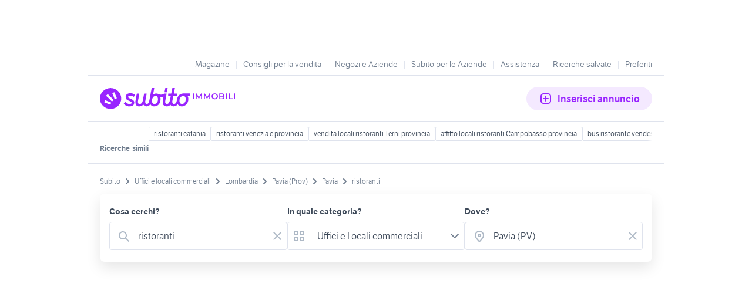

--- FILE ---
content_type: text/html; charset=utf-8
request_url: https://www.subito.it/annunci-lombardia/vendita/uffici-locali-commerciali/pavia/pavia/?q=ristoranti
body_size: 40766
content:
<!DOCTYPE html><html lang="it"><head><meta charSet="utf-8" data-next-head=""/><meta name="viewport" content="width=device-width, initial-scale=1" data-next-head=""/><script src="https://sdk.privacy-center.org/bd1597a9-9e29-4189-bc67-064d912dff5d/loader.js?target=www.subito.it" fetchPriority="high" async="" data-next-head=""></script><meta name="google-adsense-account" content="sites-6949535538200610" data-next-head=""/><title data-next-head="">Ristoranti - Vendita in Uffici e locali commerciali a Pavia - Subito.it</title><meta name="description" content="Ristoranti in vendita in uffici locali commerciali a Pavia: scopri subito migliaia di annunci di privati e aziende e trova quello che cerchi su Subito.it" data-next-head=""/><meta name="robots" content="index,follow" data-next-head=""/><link rel="canonical" href="https://www.subito.it/annunci-lombardia/vendita/uffici-locali-commerciali/pavia/pavia/?q=ristoranti" data-next-head=""/><meta property="og:title" content="Subito.it" data-next-head=""/><meta property="og:description" content="Ristoranti in vendita in uffici locali commerciali a Pavia: scopri subito migliaia di annunci di privati e aziende e trova quello che cerchi su Subito.it" data-next-head=""/><meta property="og:type" content="website" data-next-head=""/><meta property="og:image" content="" data-next-head=""/><meta property="og:url" content="https://www.subito.it" data-next-head=""/><meta property="og:site_name" content="Subito" data-next-head=""/><meta property="og:locale" content="it_IT" data-next-head=""/><meta name="twitter:card" content="summary_large_image" data-next-head=""/><meta name="twitter:site" content="@Subitoit" data-next-head=""/><link type="application/opensearchdescription+xml" rel="search" href="/static/metadata/osdd.xml"/><link href="/static/img/favicon-32.png" rel="icon" sizes="32x32"/><link href="/static/img/favicon-57.png" rel="icon" sizes="57x57"/><link href="/static/img/favicon-76.png" rel="icon" sizes="76x76"/><link href="/static/img/favicon-128.png" rel="icon" sizes="128x128"/><link href="/static/img/favicon-192.png" rel="icon" sizes="192x192"/><link href="/static/img/favicon-228.png" rel="icon" sizes="228x228"/><link href="/static/img/favicon-196.png" rel="shortcut icon" sizes="196x196"/><link href="/static/img/app-icon-192.png" rel="apple-touch-icon" sizes="192x192"/><meta name="theme-color" content="#ffffff"/><meta name="format-detection" content="telephone=no, address=no, email=no"/><link href="/static/manifest.json" rel="manifest"/><link href="https://assets.subito.it/static/fonts/LFTEtica-Book.woff2" rel="preload" as="font" crossorigin="anonymous" type="font/woff2"/><link href="https://assets.subito.it/static/fonts/LFTEtica-Semibold.woff2" rel="preload" as="font" crossorigin="anonymous" type="font/woff2"/><link href="https://images.sbito.it" rel="preconnect"/><link href="https://assets.subito.it/static/js/data-layer.js" rel="preload" as="script" crossorigin="anonymous"/><link href="https://cis.mpianalytics.com" rel="dns-prefetch"/><link rel="preload" href="/_next/static/chunks/7e0c370617458d8d.css" as="style"/><link rel="preload" href="/_next/static/chunks/3bb56b2d4ae75198.css" as="style"/><link rel="preload" href="/_next/static/chunks/ccfc453f3a2098ac.css" as="style"/><link rel="preload" href="/_next/static/chunks/d497da7e09003c96.css" as="style"/><link rel="preload" href="/_next/static/chunks/0a0fa6f79fa0f39e.css" as="style"/><link rel="preload" href="/_next/static/chunks/825012035cd183c6.css" as="style"/><link rel="preload" href="/_next/static/chunks/0dfae09382167ab8.css" as="style"/><link rel="preload" href="/_next/static/chunks/3e233356b5feafb8.css" as="style"/><link rel="preload" href="/_next/static/chunks/a4b1fe1d555cdbc3.css" as="style"/><link rel="preload" href="/_next/static/chunks/6d5024dd479c18c5.css" as="style"/><link rel="preload" href="/_next/static/chunks/6382827ba8799f17.css" as="style"/><link rel="preload" href="/_next/static/chunks/8aef6ab92c0aaf9d.css" as="style"/><script data-next-head="">window.gdprAppliesGlobally=true;</script><script id="listing-schema" data-next-head=""></script><script type="application/ld+json">{"@context":"https://schema.org","@graph":[{"@type":"ImageObject","contentUrl":"https://images.sbito.it/api/v1/sbt-ads-images-pro/images/75/75c87d7d-0f73-4f3a-bca6-a3210eaefb58?rule=gallery-desktop-2x-auto","name":"Caffè cucina pasticceria drink Rif. PV129","caption":"Caffè cucina pasticceria drink Rif. PV129","description":"Caffè cucina pasticceria drink aperitivi\nCentro storico zona Ztl posizione importante proponiamo &quot;Caffè cucina pasticceria drink aperitivi&quot; Ambiente elegante, posti esterni coperti, laboratorio e cucina attrezzatissimi. Incassi elevati, alta redditività. Acconto più dilazioni da concordare. Orario apertura 7,30-20,30; giorno di riposo lunedì. Altre informazioni solo su appuntamento nel nostro ufficio. Precisiamo che l&apos;indirizzo pubblicato è indicativo e non corrispondere all&apos;esatta localizzazione dell&apos;azienda al fine di tutelare la privacy. Altre proposte su www.proaziende.it. FORNIAMO UN ASSISTENZA E CONSULENZA COMPLETA NEL MONDO DEI FINANZIAMENTI BANCARI. A TUTTI COLORO CHE SONO INTENZIONATIA A DIVENTARE IMPRENDITORI NEL SETTORE DEL COMMERCIO, DEL TURISMO E PUBBLICI ESERCIZI (bar, ristoranti, pub, locali serali). CI AFFIANCHIAMO NELLA RICERCA, PREPARAZIONE E PRESENTAZIONE DELLE PRATICHE DI FINANZIAMENTO CON ASSOCIAZIONI E COOPERATIVE DI GARANZIA CHE OFFRE CONDIZIONI VANTAGGIOSE SULLA RICHIESTA DEL FINANZIAMENTO CON TUTTE LE BANCHE DEL TERRITORIO. LE ASSOCIAZIONI A NOI COLLEGATE GARANTISCONO PER TE FINO ALL&apos;80% DEL CAPITALE EROGATO. I nostri servizi per chi acquista: Assistere nella scelta di un&apos;Attività ed intervenire con professionalità in ogni fase della trattativa Proposta d&apos;acquisto dopo un&apos;accurata valutazione dell&apos;attività scelta Compromesso da sottoscrivere nel nostro ufficio Compilazione effetti cambiali, lettera art. 36, cessione di fabbricato, eventuale stipula nuovo contratto di locazione Atto notarile con la nostra assistenza Assistenza all&apos;inventario e pratiche burocratiche Consulenza finanziaria grazie ad una cooperativa di garanzia senza scopo di lucro, possiamo offrire un accesso al credito garantito fino all&apos;80%. La cooperativa è convenzionata con tutte le banche del territorio e garantisce numerose operazioni tra cui: fidi di conto corrente, smobilizzo crediti, finanziamenti per l&apos;acquisto attività e liquidità, mutui, leasing, garanzia sugli affi","creditText":"Subito","encodingFormat":"image/jpeg","datePublished":"2025-11-23T10:48:48","representativeOfPage":false},{"@type":"ImageObject","contentUrl":"https://images.sbito.it/api/v1/sbt-ads-images-pro/images/29/29bd6d58-8b4c-4674-9dc1-bc16552fe6f2?rule=gallery-desktop-2x-auto","name":"Caffetteria cucina aperitivi drink Rif. PV","caption":"Caffetteria cucina aperitivi drink Rif. PV","description":"Nel centro città proponiamo elegante &quot;Caffetteria cucina aperitivi drink&quot;. Posizione di fortissimo passaggio pedonale, posti interni 40 ed esteni 36. Cucina attrezzata, canna fumaria. Incasso medio giornaliero € 2.300,00. Ampia scelta di dolci, vini, cocktail, drink, gin e cucina. Giorno di riposo lunedì. Precisiamo che l&apos;indirizzo pubblicato è indicativo e non corrispondere all&apos;esatta localizzazione dell&apos;azienda al fine di tutelare la privacy. Altre proposte su www.proaziende.it. FORNIAMO UN ASSISTENZA E CONSULENZA COMPLETA NEL MONDO DEI FINANZIAMENTI BANCARI. A TUTTI COLORO CHE SONO INTENZIONATIA A DIVENTARE IMPRENDITORI NEL SETTORE DEL COMMERCIO, DEL TURISMO E PUBBLICI ESERCIZI (bar, ristoranti, pub, locali serali). CI AFFIANCHIAMO NELLA RICERCA, PREPARAZIONE E PRESENTAZIONE DELLE PRATICHE DI FINANZIAMENTO CON ASSOCIAZIONI E COOPERATIVE DI GARANZIA CHE OFFRE CONDIZIONI VANTAGGIOSE SULLA RICHIESTA DEL FINANZIAMENTO CON TUTTE LE BANCHE DEL TERRITORIO. LE ASSOCIAZIONI A NOI COLLEGATE GARANTISCONO PER TE FINO ALL&apos;80% DEL CAPITALE EROGATO. I nostri servizi per chi acquista: Assistere nella scelta di un&apos;Attività ed intervenire con professionalità in ogni fase della trattativa Proposta d&apos;acquisto dopo un&apos;accurata valutazione dell&apos;attività scelta Compromesso da sottoscrivere nel nostro ufficio Compilazione effetti cambiali, lettera art. 36, cessione di fabbricato, eventuale stipula nuovo contratto di locazione Atto notarile con la nostra assistenza Assistenza all&apos;inventario e pratiche burocratiche Consulenza finanziaria grazie ad una cooperativa di garanzia senza scopo di lucro, possiamo offrire un accesso al credito garantito fino all&apos;80%. La cooperativa è convenzionata con tutte le banche del territorio e garantisce numerose operazioni tra cui: fidi di conto corrente, smobilizzo crediti, finanziamenti per l&apos;acquisto attività e liquidità, mutui, leasing, garanzia sugli affitti (fidejussioni) Consulenza pre-apertura, restyling ed aggiornamenti del locale, forniture e att","creditText":"Subito","encodingFormat":"image/jpeg","datePublished":"2025-11-20T13:52:37","representativeOfPage":false},{"@type":"ImageObject","contentUrl":"https://images.sbito.it/api/v1/sbt-ads-images-pro/images/ff/ff4abb23-f722-411b-9c24-b232dec48fda?rule=gallery-desktop-2x-auto","name":"NEGOZIO A PAVIA","caption":"NEGOZIO A PAVIA","description":"INVESTIMENTO A REDDITO - NEGOZIO LOCATO A RISTORANTE IN CENTRO STORICO, PAVIA\nZona: Piazza Della Vittoria, Pavia\nIn una traversa di Corso Cavour immobile ad uso negozio di 240 mq a reddito in una delle zone più rinomate di Pavia, locato a una pizzeria/ristorante ben avviata e presente da anni. Ottima occasione di investimento, con rendita garantita in una posizione strategica nel centro storico.\nCaratteristiche dell&apos;immobile\n240 mq su due livelli: distribuito tra piano terra e piano seminterrato.\n\n * Nove luci: grande visibilità grazie alla presenza di vetrine su tre vie.\n * Canna fumaria indipendente: ideale per attività di ristorazione.\n * Piano terra: ampio ingresso con zona bar, cucina, due sale per somministrazione e servizio a norma disabili.\n * Piano seminterrato: servizi aggiuntivi per il pubblico, magazzino/deposito e spogliatoi con servizio per i dipendenti.\n * Carico/scarico: accesso diretto al seminterrato tramite una rampa condominiale.Posizione e contesto\nSituato nel cuore di Pavia, a due passi da Piazza Della Vittoria e vicino alla Università, l&apos;immobile è circondato da uffici pubblici e privati e beneficia di un flusso costante di residenti, studenti e lavoratori.","creditText":"Subito","encodingFormat":"image/jpeg","datePublished":"2025-11-13T02:30:40","representativeOfPage":false},{"@type":"ImageObject","contentUrl":"https://images.sbito.it/api/v1/sbt-ads-images-pro/images/75/750c26d9-c2ca-479e-a1a9-1e1f7fa42609?rule=gallery-desktop-2x-auto","name":"Lomellina-Pavia, RISTORANTE/PIZZERIA","caption":"Lomellina-Pavia, RISTORANTE/PIZZERIA","description":"Lomellina-Pavia, RISTORANTE/PIZZERIA di mq 350, con giardino privato, grande cucina, forno a legna, salone con oltre 100 posti, birreria, live music. Cedesi attività anticipando euro 80.000,00. Per maggiori informazioni contattare i nostri uffici. Rif. 568/25","creditText":"Subito","encodingFormat":"image/jpeg","datePublished":"2025-11-10T14:59:26","representativeOfPage":false},{"@type":"ImageObject","contentUrl":"https://images.sbito.it/api/v1/sbt-ads-images-pro/images/0a/0afab865-43cb-4b48-9849-0196ef32052c?rule=gallery-desktop-2x-auto","name":"IMMOBILE COMM.LE CENTRO PAVIA (rif rp/013790)","caption":"IMMOBILE COMM.LE CENTRO PAVIA (rif rp/013790)","description":"IMMOBILE COMMERCIALE 1000 MQ Centro Pavia ,(ideale per attività di ristorante pizzarie - eventuale vendita attrezzature, 650 posti, ampio spazio giochi per bimbi, cucina attrezzata, celle frigorifere, ottimo impianto di illuminazione e magazzino- La struttura non richiede alcun intervento, si entra e si lavora subito). Per informazioni contattare agenzia Rosania Intermediazione via Piero Martinetti 7 Milano tel 0240073038 indicando il numero di riferimento RP/013790.","creditText":"Subito","encodingFormat":"image/jpeg","datePublished":"2025-09-29T21:17:00","representativeOfPage":false},{"@type":"ImageObject","contentUrl":"https://images.sbito.it/api/v1/sbt-ads-images-pro/images/dd/dd07c7b0-579b-4e62-8012-c4a9bb3b0a04?rule=gallery-desktop-2x-auto","name":"Locale commerciale (rif V/9725)","caption":"Locale commerciale (rif V/9725)","description":"Villa di mq. 300 con piscina e mq 2000 di giardino + Locale commerciale di 600 mq e mq 3000 di giardino, adiacente importante centro commerciale. Il locale villa è arredato come pizzeria/birreria/pub e se si vuole esercitare questa attività basta chiedere la licenza. Ideale per ristorante, a latere altra proprietà adibita a sala giochi affittato a 24.000 euro annui mensili. Possibile acquisto in blocco. Per informazioni chiamare Rosania Intermediazione via Martinetti 7 Milano tel 0240073038 indicando il numero di riferimento V/9725.","creditText":"Subito","encodingFormat":"image/jpeg","datePublished":"2025-09-25T12:50:53","representativeOfPage":false},{"@type":"ImageObject","contentUrl":"https://images.sbito.it/api/v1/sbt-ads-images-pro/images/ee/eeb8aaf4-9b5b-44c0-b413-cd62b84d73cb?rule=gallery-desktop-2x-auto","name":"PAVIA - CENTRO STORICO","caption":"PAVIA - CENTRO STORICO","description":"CERCHIAMO PERSONALE, MANDA LA TUA CANDIDATURA AL NOSTRO INDIRIZZO EMAIL: paviagiardino@tempocasa.it E TI CONTATTEREMO PER OGNI INFO.\nNel cuore pulsante del centro storico di Pavia, proponiamo in vendita le mura di un locale esclusivo, situato al piano terra di un prestigioso palazzo storico con affaccio diretto sul Ponte Coperto, uno dei simboli più amati della città.\nLa posizione è unica: le ampie vetrine fronte strada garantiscono un&apos;elevata visibilità, valorizzata dal costante flusso pedonale e dalla luce naturale che illumina gli spazi interni, creando un ambiente accogliente e di grande impatto.\nAttualmente adibito a Steak House, il locale si distingue per il suo carattere caldo e conviviale, ma grazie alla distribuzione degli ambienti e alla dependance esterna versatile può essere facilmente adattato a diverse destinazioni: studio professionale, boutique di charme, spazio espositivo, concept store o ristorazione di livello.\nUn immobile che unisce storia, prestigio e potenzialità, perfetto per chi desidera rilevare un&apos;attività consolidata da oltre trent&apos;anni o per chi sogna di dare forma a un nuovo progetto imprenditoriale in una cornice di assoluto pregio.\nUn&apos;opportunità rara e irripetibile, nel cuore di Pavia, per chi vuole distinguersi.\nNON PERDERE QUESTA OCCASIONE E CHIAMA SUBITO PER MAGGIORI INFORMAZIONI E PRENOTARE UNA VISITA !\n\n*Questa descrizione ha valore puramente indicativo e non costituisce elemento contrattuale - Immobile non soggetto all&apos;obbligo di certificazione energetica","creditText":"Subito","encodingFormat":"image/jpeg","datePublished":"2025-09-24T03:21:27","representativeOfPage":false},{"@type":"ImageObject","contentUrl":"https://images.sbito.it/api/v1/sbt-ads-images-pro/images/42/42e0271c-6bc3-461c-84a4-c3db44723f97?rule=gallery-desktop-2x-auto","name":"246/25 BAR RISTORANTE PIZZERIA i + Mura","caption":"246/25 BAR RISTORANTE PIZZERIA i + Mura","description":"BAR RISTORANTE PIZZERIA in provincia di Pavia adiacenze Vigevano. VENDE MURA + ATTIVITA&apos; a totali euro 350.000,00.\nPosti interni ed esterni, mq 200 con forno a legna. Locale ben posizionato.\nPer tutte le informazioni aggiuntive contattare il nostro studio.\nRif 246/25","creditText":"Subito","encodingFormat":"image/jpeg","datePublished":"2025-07-24T13:47:57","representativeOfPage":false},{"@type":"ImageObject","contentUrl":"https://images.sbito.it/api/v1/sbt-ads-images-pro/images/80/800959a0-5f4a-49cd-820e-c091219050e0?rule=gallery-desktop-2x-auto","name":"345/22 RISTORANTE PIZZERIA in Pavia; mq. 140","caption":"345/22 RISTORANTE PIZZERIA in Pavia; mq. 140","description":"RISTORANTE PIZZERIA in Pavia; mq. 140, affitto annuo per le mura di euro 30.000,00 + spese, incasso annuo di euro 350.000,00 di solo pizzeria incrementabile con cucina, 55 posti interni + 24 posti esterni. Cedesi attività anticipando euro 50.000,00. Ulteriori informazioni presso i nostri uffici. Rif. 345/22","creditText":"Subito","encodingFormat":"image/jpeg","datePublished":"2025-07-17T11:22:32","representativeOfPage":false},{"@type":"ImageObject","contentUrl":"https://images.sbito.it/api/v1/sbt-ads-images-pro/images/27/275eca90-3753-4818-9465-69d4c040b689?rule=gallery-desktop-2x-auto","name":"Esclusivo e strategico immobile commerciale","caption":"Esclusivo e strategico immobile commerciale","description":"Nel cuore di San Martino Siccomario, a pochi minuti da Pavia, proponiamo un&apos;interessante opportunità immobiliare dedicata a chi desidera avviare o ampliare un&apos;attività nel settore della ristorazione.\n\nL&apos;immobile, situato in Via della Stazione, si colloca in una posizione strategica ad alto transito, nei pressi del bivio per la SS35. Si tratta di un locale commerciale di oltre 500 mq, progettato specificamente per l&apos;attività di ristorante, ma adatto a qualsiasi altro tipo di attività. La struttura si sviluppa su una pianta circolare, con ambienti ampi e funzionali che comprendono:\n -&gt; una spaziosa sala principale,\n -&gt; una cucina professionale,\n -&gt; servizi igienici a norma,\n -&gt; un ufficio e uno spogliatoio per il personale.\n\nA completare l&apos;offerta, sono presenti comodi parcheggi, sia coperti che scoperti, ideali per la clientela e lo staff.\n\nFlessibilità nelle formule di acquisizione\n\nL&apos;immobile è libero da vincoli giuridici e immediatamente disponibile. La proprietà propone diverse modalità di acquisizione, adattabili alle esigenze dell&apos;interessato. Affitto o Vendita.\n \nPerché scegliere questa soluzione\n\nOltre alla posizione favorevole e alla metratura generosa, questo immobile si distingue per:\n -&gt; la totale autonomia gestionale (assenza di spese condominiali),\n -&gt; la qualità degli spazi già predisposti per un&apos;attività ristorativa,\n -&gt; la versatilità delle formule di acquisizione proposte.\n\nUn&apos;occasione ideale per chi cerca un locale pronto all&apos;uso, in una zona dinamica e ben collegata, con un forte potenziale commerciale.","creditText":"Subito","encodingFormat":"image/jpeg","datePublished":"2025-06-02T15:36:15","representativeOfPage":false}]}</script><style>
            @font-face {
              font-family: 'LFTEtica';
              font-display: fallback;
              src: url('https://assets.subito.it/static/fonts/LFTEtica-Book.woff2') format('woff2');
              font-weight: normal;
              font-style: normal;
            }
            @font-face {
              font-family: 'LFTEtica';
              font-display: fallback;
              src: url('https://assets.subito.it/static/fonts/LFTEtica-Semibold.woff2') format('woff2');
              font-weight: 600;
              font-style: normal;
            }
            body.hide-lira [class*="lira-container"],
            body.hide-lira [class*="adv-lira"],
            body.hide-lira [class*="adview-bottom"],
            body.hide-lira [class*="listing-below"],
            body.hide-lira [id*="home-skin"] {
              display: none !important;
            }
            body.hide-lira {
              background-image: none !important;
            }
          </style><script id="lira-config" data-nscript="beforeInteractive">window.liraSDKQueue = window.liraSDKQueue || [];</script><script id="didomi-config" data-nscript="beforeInteractive">window.didomiEventListeners = window.didomiEventListeners || [];</script><script id="gpt-config" data-nscript="beforeInteractive">window.googletag = window.googletag || { cmd: [] };</script><script id="tam-config" data-nscript="beforeInteractive">window.pbjs = window.pbjs || { que: [] };</script><script id="adsense-config" data-nscript="beforeInteractive">(function(g,o){g[o]=g[o]||function(){(g[o]['q']=g[o]['q']||[]).push(arguments)},g[o]['t']=1*new Date})(window,'_googCsa');</script><link rel="stylesheet" href="/_next/static/chunks/7e0c370617458d8d.css" data-n-g=""/><link rel="stylesheet" href="/_next/static/chunks/3bb56b2d4ae75198.css" data-n-g=""/><link rel="stylesheet" href="/_next/static/chunks/ccfc453f3a2098ac.css" data-n-g=""/><link rel="stylesheet" href="/_next/static/chunks/d497da7e09003c96.css" data-n-g=""/><link rel="stylesheet" href="/_next/static/chunks/0a0fa6f79fa0f39e.css" data-n-g=""/><link rel="stylesheet" href="/_next/static/chunks/825012035cd183c6.css" data-n-g=""/><link rel="stylesheet" href="/_next/static/chunks/0dfae09382167ab8.css" data-n-g=""/><link rel="stylesheet" href="/_next/static/chunks/3e233356b5feafb8.css" data-n-p=""/><link rel="stylesheet" href="/_next/static/chunks/a4b1fe1d555cdbc3.css" data-n-p=""/><link rel="stylesheet" href="/_next/static/chunks/6d5024dd479c18c5.css" data-n-p=""/><link rel="stylesheet" href="/_next/static/chunks/6382827ba8799f17.css" data-n-p=""/><link rel="stylesheet" href="/_next/static/chunks/8aef6ab92c0aaf9d.css" data-n-p=""/><noscript data-n-css=""></noscript><script defer="" noModule="" src="/_next/static/chunks/a6dad97d9634a72d.js"></script><script defer="" src="/_next/static/chunks/f13889ed6e4772c1.js"></script><script src="/_next/static/chunks/a52ad0294a2c4a0b.js" defer=""></script><script src="/_next/static/chunks/566f7a8929ad9db6.js" defer=""></script><script src="/_next/static/chunks/d38a7009369c250d.js" defer=""></script><script src="/_next/static/chunks/e7d3bc63172e2e5d.js" defer=""></script><script src="/_next/static/chunks/bd22f84be4361b7f.js" defer=""></script><script src="/_next/static/chunks/df63c0cdb71b34c0.js" defer=""></script><script src="/_next/static/chunks/bccdddf5bb8960f3.js" defer=""></script><script src="/_next/static/chunks/4b9d31bcf1ff1014.js" defer=""></script><script src="/_next/static/chunks/8f19ca0b80e84075.js" defer=""></script><script src="/_next/static/chunks/ccd7a8962397321b.js" defer=""></script><script src="/_next/static/chunks/0d25378bfa3ca27c.js" defer=""></script><script src="/_next/static/chunks/ea2a456e0374737f.js" defer=""></script><script src="/_next/static/chunks/7a9689df2ab0ec29.js" defer=""></script><script src="/_next/static/chunks/cb1fe703b9b081e1.js" defer=""></script><script src="/_next/static/chunks/turbopack-7e9489303f4542c3.js" defer=""></script><script src="/_next/static/chunks/ff2f5fea4cb79866.js" defer=""></script><script src="/_next/static/chunks/a1901b0a54cc726a.js" defer=""></script><script src="/_next/static/chunks/9a29343ebc2f15ce.js" defer=""></script><script src="/_next/static/chunks/51282b363b9b7232.js" defer=""></script><script src="/_next/static/chunks/71b5285794821617.js" defer=""></script><script src="/_next/static/chunks/d52a8abe791e0bb9.js" defer=""></script><script src="/_next/static/chunks/538237da6c48c491.js" defer=""></script><script src="/_next/static/chunks/1bab61a3155a8fce.js" defer=""></script><script src="/_next/static/chunks/bf4cb26c5015a9f2.js" defer=""></script><script src="/_next/static/chunks/682cbb55be45a746.js" defer=""></script><script src="/_next/static/chunks/540325b2ade431c7.js" defer=""></script><script src="/_next/static/chunks/4ae9a53a9cdd07fd.js" defer=""></script><script src="/_next/static/chunks/turbopack-c85f3a2305dae50a.js" defer=""></script><script src="/_next/static/c9UvMmz_bapLi3RrM0ECt/_ssgManifest.js" defer=""></script><script src="/_next/static/c9UvMmz_bapLi3RrM0ECt/_buildManifest.js" defer=""></script></head><body><script>
              window.subito = {dataLayer: []};
              window.didomiOnReady = window.didomiOnReady || [];
              window.dataLayer = window.dataLayer || [];
              window.dataLayer.push({event: 'gtm.js', 'gtm.start': new Date().getTime()});</script><link rel="preload" as="image" href="https://assets.subito.it/static/logos/immobili.svg" crossorigin=""/><link rel="preload" as="image" href="https://assets.subito.it/static/icons/cactus/arrow-right.svg" crossorigin=""/><link rel="preload" as="image" href="https://assets.subito.it/static/icons/cactus/back-arrow.svg" crossorigin=""/><div id="__next"><style>
            #skinadvtop2 ~ body #apn_skin_tag {
              height: 0!important;
            }
        </style><div id="apn_skin_tag" style="max-height:122px;position:sticky;text-align:center;top:0;height:90px"></div><div id="apnx_preroll_wrapper" style="position:fixed;bottom:0;right:0;z-index:1"><div id="apnx_preroll" style="display:none;width:400px;margin-right:20px;margin-bottom:73px;text-align:end;background-color:#fff"></div><div id="apnx_preroll_close_button" style="position:absolute;top:4px;right:25px;width:35px;height:20px;z-index:2;display:none;font-size:12px;font-weight:500;cursor:pointer">Chiudi</div></div><div id="layout" class="layout-module-scss-module__S9Zxhq__wrapper theme-purpleImmobili" data-testid="layout"><div data-google-interstitial="false"><div class="index-module_header-container__lxbI8 index-module_visible__5uywn"><div class="index-module_fluid-container__3n68n"><div class="index-module_fluid-column__xe0jo"><a class="index-module_header-link__pcEnw" href="https://www.subito.it"><div class="index-module_header-icon__W6am6"><svg width="24" height="24" xmlns="http://www.w3.org/2000/svg"><g fill-rule="nonzero"><path d="M20.604 12.12l-2.244.838c-.322.12-.693-.025-.823-.324l-3.491-7.99c-.13-.3.027-.643.35-.763l2.244-.838c.322-.121.693.024.824.323l3.49 7.99c.13.3-.027.643-.35.763M14.84 13.335l-1.505 1.505a.552.552 0 0 1-.778 0L5.16 7.443a.552.552 0 0 1 0-.778L6.665 5.16a.551.551 0 0 1 .777 0l7.398 7.397a.552.552 0 0 1 0 .778M12.957 18.36l-.838 2.244c-.12.323-.463.48-.762.35l-7.99-3.491c-.3-.13-.445-.501-.325-.824l.84-2.244c.12-.322.463-.48.76-.35l7.992 3.492c.299.13.444.5.323.824"></path></g></svg></div><p class="index-module_link-title__mnAgF">Home</p></a></div><div class="index-module_fluid-column__xe0jo"><a class="index-module_header-link__pcEnw index-module_active__3IQoN" href="#"><div class="index-module_header-icon__W6am6"><svg width="24" height="24" xmlns="http://www.w3.org/2000/svg"><path d="M15.05 16.463a7.5 7.5 0 1 1 1.414-1.414l4.243 4.244a1 1 0 0 1-1.414 1.414l-4.244-4.244zM10.5 16a5.5 5.5 0 1 0 0-11 5.5 5.5 0 0 0 0 11z" fill-rule="evenodd"></path></svg></div><p class="index-module_link-title__mnAgF">Cerca</p></a></div><div class="index-module_fluid-column__xe0jo"><a class="index-module_header-link__pcEnw" href="https://www.subito.it/vendere/"><div class="index-module_header-icon__W6am6"><svg width="24" height="24" xmlns="http://www.w3.org/2000/svg"><path d="M8 5a3 3 0 0 0-3 3v8a3 3 0 0 0 3 3h8a3 3 0 0 0 3-3V8a3 3 0 0 0-3-3H8zm0-2h8a5 5 0 0 1 5 5v8a5 5 0 0 1-5 5H8a5 5 0 0 1-5-5V8a5 5 0 0 1 5-5zm5 8h3a1 1 0 0 1 0 2h-3v3a1 1 0 0 1-2 0v-3H8a1 1 0 0 1 0-2h3V8a1 1 0 0 1 2 0v3z" fill-rule="evenodd"></path></svg></div><p class="index-module_link-title__mnAgF">Vendi</p></a></div><div class="index-module_fluid-column__xe0jo"><a class="index-module_header-link__pcEnw" href="https://areariservata.subito.it/messaggi"><div class="index-module_header-icon__W6am6"><svg width="24" height="24" xmlns="http://www.w3.org/2000/svg"><path d="M6 19H5a3 3 0 0 1-3-3V8a3 3 0 0 1 3-3h14a3 3 0 0 1 3 3v8a3 3 0 0 1-3 3h-7.667L9.2 20.6A2 2 0 0 1 6 19zm13-2a1 1 0 0 0 1-1V8a1 1 0 0 0-1-1H5a1 1 0 0 0-1 1v8a1 1 0 0 0 1 1h3v2l2.667-2H19zM9 12a1 1 0 1 1-2 0 1 1 0 0 1 2 0zm4 0a1 1 0 1 1-2 0 1 1 0 0 1 2 0zm4 0a1 1 0 1 1-2 0 1 1 0 0 1 2 0z" fill-rule="evenodd"></path></svg></div><p class="index-module_link-title__mnAgF">Messaggi</p></a></div><div class="index-module_fluid-column__xe0jo"><a class="index-module_header-link__pcEnw"><div class="index-module_header-icon__W6am6"></div><p class="index-module_link-title__mnAgF"></p></a></div></div></div><section role="dialog" aria-modal="true"><div class="index-module_sidebar-container__czSgA index-module_sidebar-right__hvyPB"><div class="index-module_sidebar-header__BQAvP"><h6 class="headline-6 index-module_header-text__LOM6i">Accedi</h6><button class="button-text index-module_sbt-button__hQMUx index-module_text__nhl4i index-module_large__Zhzux index-module_icon-only__gkRU8 index-module_close-button__1JSPd" aria-label="Chiudi il menù"><svg role="img" aria-hidden="true" width="16px" height="16px" viewBox="0 0 18 18" xmlns="http://www.w3.org/2000/svg" xmlns:xlink="http://www.w3.org/1999/xlink" class=""><g id="Close" stroke="none" stroke-width="1" fill="#aeb9c6" fill-rule="evenodd"><path d="M7.99 9L4.21 5.22a.714.714 0 0 1 1.01-1.01L9 7.99l3.78-3.78a.714.714 0 0 1 1.01 1.01L10.01 9l3.78 3.78a.714.714 0 0 1-1.01 1.01L9 10.01l-3.78 3.78a.714.714 0 0 1-1.01-1.01L7.99 9z"></path></g></svg></button></div><div class="index-module_sidebar-content__vBHsJ"><menu class="index-module_menu-list__ZiPDz"><li class="index-module_item__vvcgL"><a href="https://areariservata.subito.it/transazioni/lista" class="index-module_item-link__deMmy"><svg width="24" height="25" fill="none" xmlns="http://www.w3.org/2000/svg"><path fill-rule="evenodd" clip-rule="evenodd" d="m12.216 4.524.14.042 9 3.428.076.033.144.084.103.083.052.052.09.112.077.13.038.087.033.106.025.141.006.107v9.142a1 1 0 0 1-.532.884l-.112.05-9.04 3.444-.184.042-.152.01-.112-.01-.113-.021-.111-.035-9-3.43a1 1 0 0 1-.636-.81L2 18.07V8.88l.006-.059L2 8.93l.002-.063.027-.176.037-.117.047-.107.059-.098.079-.102.114-.11.1-.072.112-.062.103-.042 8.964-3.414a1 1 0 0 1 .457-.06l.115.018ZM20 17.38v-7.058l-.666.238-.567.21c-.263.099-.511.195-.74.288l-.362.15a17.81 17.81 0 0 0-.166.07L17.5 13.5a1 1 0 0 1-1.993.117L15.5 13.5v-1.407l-2.5.952v7.004l7-2.668ZM4 10.379v7.003l7 2.667v-7.003l-7-2.667Zm3.5-2.096-1.692.645L12 11.287l1.691-.644L7.5 8.283Zm4.499-1.714-1.691.644 6.147 2.343.388-.171c.137-.059.282-.119.434-.18l.25-.1.56-.216-6.088-2.32Z" fill="#717e8f"></path></svg><p class="book body-text">I tuoi ordini</p></a></li><li class="index-module_item__vvcgL"><a href="https://areariservata.subito.it/annunci" class="index-module_item-link__deMmy"><svg width="24" height="25" fill="none" xmlns="http://www.w3.org/2000/svg"><path fill-rule="evenodd" clip-rule="evenodd" d="M5 2.5h14a2 2 0 0 1 2 2v16a2 2 0 0 1-2 2H5a2 2 0 0 1-2-2v-16a2 2 0 0 1 2-2Zm0 2v16h14v-16H5Zm2 1h10a1 1 0 0 1 1 1v5a1 1 0 0 1-1 1H7a1 1 0 0 1-1-1v-5a1 1 0 0 1 1-1Zm1 2v3h8v-3H8Zm-2 7a1 1 0 0 1 1-1h10a1 1 0 1 1 0 2H7a1 1 0 0 1-1-1Zm1 2a1 1 0 1 0 0 2h8a1 1 0 1 0 0-2H7Z" fill="#717e8f"></path></svg><p class="book body-text">I tuoi annunci</p></a></li><li class="index-module_item__vvcgL"><a href="https://areariservata.subito.it/preferiti" class="index-module_item-link__deMmy"><svg width="24" height="25" fill="none" xmlns="http://www.w3.org/2000/svg"><path fill-rule="evenodd" clip-rule="evenodd" d="M16 3.5c3.552 0 6 2.448 6 6 0 4.098-3.212 8.024-9.479 11.853a1 1 0 0 1-1.043 0C5.213 17.523 2 13.598 2 9.5c0-3.552 2.448-6 6-6 1.397 0 2.728.682 4 1.987C13.272 4.182 14.603 3.5 16 3.5Zm4 6c0-2.448-1.552-4-4-4-.981 0-2.058.673-3.22 2.125a1 1 0 0 1-1.56 0C10.057 6.173 8.98 5.5 8 5.5c-2.448 0-4 1.552-4 4 0 3.136 2.619 6.433 8 9.823 5.381-3.39 8-6.687 8-9.823Z" fill="#717e8f"></path></svg><p class="book body-text">Preferiti</p></a></li><li class="index-module_item__vvcgL"><a href="https://areariservata.subito.it/ricerche" class="index-module_item-link__deMmy"><svg width="24" height="25" fill="none" xmlns="http://www.w3.org/2000/svg"><path fill-rule="evenodd" clip-rule="evenodd" d="M17.5 16.562a6.955 6.955 0 0 1-1.158.536 1 1 0 0 1-.67-1.884A4.996 4.996 0 0 0 19 10.5a5 5 0 0 0-8.727-3.334 1 1 0 0 1-1.49-1.334 7 7 0 0 1 10.823 8.86l3.101 3.1a1 1 0 0 1-1.414 1.415l-3.1-3.1c-.22.164-.452.316-.692.455ZM15 12.388c0-2.106-1.722-3.888-3.824-3.888A3.835 3.835 0 0 0 8.5 9.583 3.835 3.835 0 0 0 5.824 8.5C3.721 8.5 2 10.273 2 12.377c0 2.217 1.16 4.155 3.08 5.885.512.461 1.049.881 1.634 1.294.235.166.706.483.923.63l.113.076a1.298 1.298 0 0 0 1.5 0l.112-.076c.216-.145.689-.464.924-.63a17.491 17.491 0 0 0 1.633-1.294C13.84 16.532 15 14.598 15 12.388Zm-4.42 4.388c-.446.403-.923.775-1.447 1.146-.146.103-.408.28-.633.433-.225-.152-.487-.33-.633-.433a15.447 15.447 0 0 1-1.448-1.146C4.88 15.388 4 13.921 4 12.377c0-1.013.839-1.877 1.824-1.877.791 0 1.483.5 1.73 1.223.308.902 1.584.902 1.892 0a1.822 1.822 0 0 1 1.73-1.223c.982 0 1.824.872 1.824 1.888 0 1.536-.878 3-2.42 4.388Z" fill="#717e8f"></path><mask id="a" maskUnits="userSpaceOnUse" x="2" y="3" width="21" height="18"><path fill-rule="evenodd" clip-rule="evenodd" d="M17.5 16.562a6.955 6.955 0 0 1-1.158.536 1 1 0 0 1-.67-1.884A4.996 4.996 0 0 0 19 10.5a5 5 0 0 0-8.727-3.334 1 1 0 0 1-1.49-1.334 7 7 0 0 1 10.823 8.86l3.101 3.1a1 1 0 0 1-1.414 1.415l-3.1-3.1c-.22.164-.452.316-.692.455ZM15 12.388c0-2.106-1.722-3.888-3.824-3.888A3.835 3.835 0 0 0 8.5 9.583 3.835 3.835 0 0 0 5.824 8.5C3.721 8.5 2 10.273 2 12.377c0 2.217 1.16 4.155 3.08 5.885.512.461 1.049.881 1.634 1.294.235.166.706.483.923.63l.113.076a1.298 1.298 0 0 0 1.5 0l.112-.076c.216-.145.689-.464.924-.63a17.491 17.491 0 0 0 1.633-1.294C13.84 16.532 15 14.598 15 12.388Zm-4.42 4.388c-.446.403-.923.775-1.447 1.146-.146.103-.408.28-.633.433-.225-.152-.487-.33-.633-.433a15.447 15.447 0 0 1-1.448-1.146C4.88 15.388 4 13.921 4 12.377c0-1.013.839-1.877 1.824-1.877.791 0 1.483.5 1.73 1.223.308.902 1.584.902 1.892 0a1.822 1.822 0 0 1 1.73-1.223c.982 0 1.824.872 1.824 1.888 0 1.536-.878 3-2.42 4.388Z" fill="#fff"></path></mask></svg><p class="book body-text">Ricerche salvate</p></a></li><li class="index-module_item__vvcgL"><a href="https://areariservata.subito.it/garage" class="index-module_item-link__deMmy"><svg role="img" aria-hidden="true" width="24px" height="24px" viewBox="0 0 37 33" xmlns="http://www.w3.org/2000/svg" xmlns:xlink="http://www.w3.org/1999/xlink" class=""><g id="Car" stroke="none" stroke-width="1" fill="#717e8f" fill-rule="evenodd"><path d="M18.498.133a27.713 27.713 0 0 1 3.935.288l.417.06.26.038a116.8 116.8 0 0 1 2.873.5c2.333.422 4.451 2.107 5.245 4.289.213.587.313 1.017.48 1.924l.004.019c.049.265.09.478.13.661a24.328 24.328 0 0 1 1.14-.002l.462.003c1.844.006 2.976 1.63 2.983 3.466.004 1.469-.731 2.785-1.974 3.258.263.611.451 1.085.615 1.564.322.939.498 1.77.506 2.561.006.737.01 1.501.011 2.363V23l-.001.524v.293l-.002.3v.164l-.001.379-.001.475-.005 1.65v.597l-.001.886c0 2.505-1.804 4.188-4.051 4.196-2.247.007-4.06-1.664-4.06-4.158H9.535c0 2.495-1.82 4.165-4.07 4.158-2.255-.008-4.059-1.696-4.04-4.205L1.43 26.9v-.915l-.006-1.897-.001-.41-.006-1.884-.001-.605c-.001-.952.001-1.65.008-2.427.007-.79.184-1.622.505-2.56.164-.48.352-.952.614-1.562C1.297 14.17.567 12.852.57 11.38c.007-1.839 1.126-3.46 2.972-3.466.14 0 .249-.001.498-.004l.419-.003c.26-.001.484 0 .698.003.04-.183.08-.395.13-.658l.003-.019c.167-.907.266-1.337.48-1.925.794-2.181 2.912-3.866 5.245-4.287C12.63.728 13.28.613 13.887.52l.26-.04.417-.059a27.708 27.708 0 0 1 3.934-.288zM4.473 10.467l-.41.004-.512.003c-.194.001-.417.325-.42.913 0 .57.212.87.438.874l.066.001h.635l.142-.001c.91 0 1.53.922 1.186 1.764-.087.212-.181.434-.308.725l-.322.735c-.277.64-.463 1.1-.616 1.546-.24.7-.362 1.279-.367 1.755-.007.768-.01 1.46-.008 2.406v.601l.007 1.876.002.41.005 1.906v.921c0 .482-.003.922-.006 1.372-.007 1.044.61 1.621 1.488 1.624.878.003 1.5-.568 1.5-1.596v-1.28c0-.708.574-1.281 1.281-1.281h20.49c.707 0 1.28.573 1.28 1.28v1.281c0 1.03.618 1.6 1.49 1.596.876-.003 1.498-.583 1.498-1.634l.001-.889v-.189l.001-.409.004-1.653.002-.475v-.378l.001-.164v-.3l.002-.293v-2.386c0-.857-.004-1.617-.01-2.347-.005-.475-.128-1.053-.368-1.754a20.536 20.536 0 0 0-.616-1.546l-.321-.735a31.987 31.987 0 0 1-.308-.725 1.28 1.28 0 0 1 1.186-1.764h.2l.566.001h.068c.228-.004.447-.31.446-.875-.002-.583-.232-.912-.432-.913l-.478-.003-.34-.004c-.281-.002-.507 0-.768.007.045-.001-.008.008-.115.027l-.142.026-.128.017c-.749.484-1.818 1.07-3.174 1.651a24.76 24.76 0 0 1-9.79 2.024c-3.55 0-6.84-.76-9.79-2.024-1.375-.589-2.454-1.183-3.205-1.67a1.658 1.658 0 0 1-.102-.021l-.06-.014c-.053-.012-.081-.018-.017-.016-.257-.007-.519-.009-.852-.007zm19.148 7.594a1.28 1.28 0 1 1 0 2.561H13.376a1.28 1.28 0 0 1 0-2.56h10.245zm5.123-1.92a1.28 1.28 0 1 1-1.28 1.278 1.28 1.28 0 0 1 1.28-1.279zm-20.49 0a1.28 1.28 0 1 1-1.28 1.278 1.28 1.28 0 0 1 1.28-1.279zM18.498 2.693a25.182 25.182 0 0 0-3.58.264c-.896.125-1.296.194-3.448.582-1.462.264-2.821 1.345-3.293 2.642-.15.414-.226.742-.369 1.515l-.003.019c-.082.441-.148.773-.221 1.066.628.36 1.341.72 2.133 1.059a22.216 22.216 0 0 0 8.781 1.817c3.18 0 6.134-.682 8.782-1.817.926-.397 1.744-.82 2.446-1.242l-.312.185c-.073-.294-.14-.626-.221-1.068l-.004-.02c-.142-.772-.218-1.1-.368-1.513-.472-1.298-1.832-2.379-3.293-2.643-2.152-.388-2.552-.457-3.447-.582a25.192 25.192 0 0 0-3.583-.264z" fill-rule="evenodd" clip-rule="evenodd"></path></g></svg><p class="book body-text">Il tuo garage</p><span class="overline small index-module_badge__LFSGS index-module_themed__RzZ7w">New</span></a></li></menu><div class="index-module_sidebar-bottom__1flbJ"><div class="index-module_actions-container__lVLoK"><a href="https://areariservata.subito.it/login_form" class="index-module_link__nwIkS index-module_solid__oARUV index-module_medium__4CM9m index-module_login__btn__-koW4"><span class="button-text normal index-module_button-text__xHoM9">Accedi</span></a><a href="https://areariservata.subito.it/form"><p class="body-text small index-module_signup__copy__3Z44Y">Non hai ancora un account? <strong>Registrati</strong></p></a></div></div></div></div><div class="index-module_sidebar-overlay__LW4a0" aria-hidden="true"></div></section><header class="index-module_header-wrapper__DdDr3"><nav class="index-module_top-link-container__1kIBU"><ul><li><a href="https://www.subito.it/magazine/#?utm_source=sbtclassified&amp;utm_medium=listingheader"><span class="body-text small">Magazine</span></a></li><li><a href="https://info.subito.it/per-i-privati.htm"><span class="body-text small">Consigli per la vendita</span></a></li><li><a href="https://impresapiu.subito.it/shops?xtfrom=header_menu"><span class="body-text small">Negozi e Aziende</span></a></li><li><a href="https://aziende.subito.it/"><span class="body-text small">Subito per le Aziende</span></a></li><li><a href="https://assistenza.subito.it/hc/it"><span class="body-text small">Assistenza</span></a></li><li><a href="https://areariservata.subito.it/ricerche"><span class="body-text small">Ricerche salvate</span></a></li><li><a href="https://areariservata.subito.it/preferiti"><span class="body-text small">Preferiti</span></a></li></ul></nav><div class="index-module_header__r5EmJ"><a href="https://www.subito.it" title="Subito.it" aria-label="Torna alla pagina principale"><img src="https://assets.subito.it/static/logos/immobili.svg" width="230" height="36" alt="" class="immobili-logo" crossorigin="anonymous"/></a><div class="index-module_top-menu-container__IpvvE"></div><a href="https://www.subito.it/vendere/" class="index-module_link__nwIkS index-module_solid-lite__BOtaH index-module_medium__4CM9m"><svg width="24" height="24" xmlns="http://www.w3.org/2000/svg"><path d="M8 5a3 3 0 0 0-3 3v8a3 3 0 0 0 3 3h8a3 3 0 0 0 3-3V8a3 3 0 0 0-3-3H8zm0-2h8a5 5 0 0 1 5 5v8a5 5 0 0 1-5 5H8a5 5 0 0 1-5-5V8a5 5 0 0 1 5-5zm5 8h3a1 1 0 0 1 0 2h-3v3a1 1 0 0 1-2 0v-3H8a1 1 0 0 1 0-2h3V8a1 1 0 0 1 2 0v3z" fill-rule="evenodd"></path></svg><span class="button-text normal index-module_button-text__xHoM9">Inserisci annuncio</span></a></div></header></div><main class="layout-module-scss-module__S9Zxhq__main"><div data-google-interstitial="false"><div class="index-module_notificationContainer__xLNyJ"></div></div><div><style>
        @media (max-width: 767px) {
          /* This should be the banner for apps flyer for the installation
          of the APP */
          #af-smart-banner.afb-container {
            z-index: 101;
          }
        }
      </style><noscript><style>
        #banner_container {
          flex: 0 !important;
        }
      </style></noscript><div data-google-interstitial="false"><section class="Header-module-scss-module__HtywvW__wrapper" aria-labelledby="internal-links-heading"><h2 id="internal-links-heading" class="caption book small Header-module-scss-module__HtywvW__header">Ricerche <span class="Header-module-scss-module__HtywvW__header__extra"> simili</span></h2><div id="internal-links-panel" class="Header-module-scss-module__HtywvW__chips-wrapper"><a role="button" href="https://www.subito.it/annunci-sicilia/vendita/uffici-locali-commerciali/catania/catania/?q=ristoranti" target="_self" class="index-module_sbt-chip__fj-ed index-module_weight-book__8RzzL index-module_size-small__PzfwT Header-module-scss-module__HtywvW__chip">ristoranti catania</a><a role="button" href="https://www.subito.it/annunci-veneto/affitto/uffici-locali-commerciali/venezia/?q=ristoranti" target="_self" class="index-module_sbt-chip__fj-ed index-module_weight-book__8RzzL index-module_size-small__PzfwT Header-module-scss-module__HtywvW__chip">ristoranti venezia e provincia</a><a role="button" href="https://www.subito.it/annunci-umbria/vendita/uffici-locali-commerciali/terni/?q=ristoranti" target="_self" class="index-module_sbt-chip__fj-ed index-module_weight-book__8RzzL index-module_size-small__PzfwT Header-module-scss-module__HtywvW__chip">vendita locali ristoranti Terni provincia</a><a role="button" href="https://www.subito.it/annunci-molise/affitto/uffici-locali-commerciali/campobasso/?q=ristoranti" target="_self" class="index-module_sbt-chip__fj-ed index-module_weight-book__8RzzL index-module_size-small__PzfwT Header-module-scss-module__HtywvW__chip">affitto locali ristoranti Campobasso provincia</a><a role="button" href="https://www.subito.it/annunci-italia/vendita/veicoli-commerciali/?q=ristorante" target="_self" class="index-module_sbt-chip__fj-ed index-module_weight-book__8RzzL index-module_size-small__PzfwT Header-module-scss-module__HtywvW__chip">bus ristorante vendesi</a><a role="button" href="https://www.subito.it/annunci-emilia-romagna/vendita/uffici-locali-commerciali/bologna/?q=ristorante" target="_self" class="index-module_sbt-chip__fj-ed index-module_weight-book__8RzzL index-module_size-small__PzfwT Header-module-scss-module__HtywvW__chip">vendita locali ristorante Bologna provincia</a><a role="button" href="https://www.subito.it/annunci-veneto/vendita/uffici-locali-commerciali/treviso/?q=ristoranti" target="_self" class="index-module_sbt-chip__fj-ed index-module_weight-book__8RzzL index-module_size-small__PzfwT Header-module-scss-module__HtywvW__chip">vendita locali ristoranti Treviso provincia</a><a role="button" href="https://www.subito.it/annunci-lazio/vendita/uffici-locali-commerciali/rieti/?q=ristoranti" target="_self" class="index-module_sbt-chip__fj-ed index-module_weight-book__8RzzL index-module_size-small__PzfwT Header-module-scss-module__HtywvW__chip">vendita locali ristoranti Rieti provincia</a><a role="button" href="https://www.subito.it/annunci-campania/affitto/uffici-locali-commerciali/napoli/pozzuoli/?q=ristoranti" target="_self" class="index-module_sbt-chip__fj-ed index-module_weight-book__8RzzL index-module_size-small__PzfwT Header-module-scss-module__HtywvW__chip">affitto locali ristoranti Pozzuoli</a><a role="button" href="https://www.subito.it/annunci-emilia-romagna/vendita/uffici-locali-commerciali/reggio-emilia/reggio-nell-emilia/?q=ristoranti" target="_self" class="index-module_sbt-chip__fj-ed index-module_weight-book__8RzzL index-module_size-small__PzfwT Header-module-scss-module__HtywvW__chip">ristoranti reggio nell&#x27;emilia</a></div></section><div class="breadcrumbs-listing-container ListingBreadcrumbs-module-scss-module__zO93vG__breadcrumbs-listing-container"><ol class="index-module_container__rA-Ps" itemScope="" itemType="https://schema.org/BreadcrumbList"><li itemProp="itemListElement" itemScope="" itemType="https://schema.org/ListItem"><a href="https://www.subito.it/" itemProp="item"><span itemProp="name">Subito</span></a><meta itemProp="position" content="1"/><img src="https://assets.subito.it/static/icons/cactus/arrow-right.svg" width="16px" height="16px" alt="" crossorigin="anonymous"/></li><li itemProp="itemListElement" itemScope="" itemType="https://schema.org/ListItem"><a href="https://www.subito.it/annunci-italia/vendita/uffici-locali-commerciali/" itemProp="item"><span itemProp="name">Uffici e locali commerciali</span></a><meta itemProp="position" content="2"/><img src="https://assets.subito.it/static/icons/cactus/arrow-right.svg" width="16px" height="16px" alt="" crossorigin="anonymous"/></li><li itemProp="itemListElement" itemScope="" itemType="https://schema.org/ListItem"><a href="https://www.subito.it/annunci-lombardia/vendita/uffici-locali-commerciali/" itemProp="item"><span itemProp="name">Lombardia</span></a><meta itemProp="position" content="3"/><img src="https://assets.subito.it/static/icons/cactus/arrow-right.svg" width="16px" height="16px" alt="" crossorigin="anonymous"/></li><li itemProp="itemListElement" itemScope="" itemType="https://schema.org/ListItem"><a href="https://www.subito.it/annunci-lombardia/vendita/uffici-locali-commerciali/pavia/" itemProp="item"><span itemProp="name">Pavia (Prov)</span></a><meta itemProp="position" content="4"/><img src="https://assets.subito.it/static/icons/cactus/arrow-right.svg" width="16px" height="16px" alt="" crossorigin="anonymous"/></li><li itemProp="itemListElement" itemScope="" itemType="https://schema.org/ListItem"><a href="https://www.subito.it/annunci-lombardia/vendita/uffici-locali-commerciali/pavia/pavia/" itemProp="item"><span itemProp="name">Pavia</span></a><meta itemProp="position" content="5"/><img src="https://assets.subito.it/static/icons/cactus/arrow-right.svg" width="16px" height="16px" alt="" crossorigin="anonymous"/></li><li itemProp="itemListElement" itemScope="" itemType="https://schema.org/ListItem"><a href="https://www.subito.it/annunci-lombardia/vendita/uffici-locali-commerciali/pavia/pavia/?q=ristoranti" itemProp="item"><span itemProp="name">ristoranti</span></a><meta itemProp="position" content="6"/></li></ol></div><div class="search-bar-module-scss-module__lbtjpG__searchbar-container"><div id="search-query-container" class="search-bar-module-scss-module__lbtjpG__input-container"><label for="/query/search_text" class="caption search-bar-module-scss-module__lbtjpG__label">Cosa cerchi?</label><div class="index-module_container__T-Gwe"><div class="index-module_dialogHeader__bWKpE"><button type="button" class="index-module_back__9-U4b" aria-label="Torna indietro"><img src="https://assets.subito.it/static/icons/cactus/back-arrow.svg" width="24" height="24" alt="" crossorigin="anonymous"/></button><div class="index-module_cactus-text-field__wrapper__-YL6k index-module_lg__gNHCa"><div class="index-module_input-wrapper__ICMoR"><div class="index-module_input-icon__nS8q7"><svg role="img" aria-hidden="true" width="24px" height="24px" viewBox="0 0 24 24" xmlns="http://www.w3.org/2000/svg" xmlns:xlink="http://www.w3.org/1999/xlink" class=""><g id="Lens" stroke="none" stroke-width="1" fill="#aeb9c6" fill-rule="evenodd"><path d="M15.597 14.205a.989.989 0 0 1 .098.086l5.014 5.014a.993.993 0 1 1-1.404 1.404l-5.014-5.014a1.002 1.002 0 0 1-.086-.098 7 7 0 1 1 1.392-1.392zM10 15a5 5 0 1 0 0-10 5 5 0 0 0 0 10z"></path></g></svg></div><input aria-activedescendant="" aria-autocomplete="list" aria-controls="search-autocomplete-menu" aria-expanded="false" id="/query/search_text" type="search" placeholder="Vespa, iPhone, Bilocale" class="size-normal index-module_weight-book__2ghWz" autoComplete="off" role="combobox" name="/query/search_text" value="ristoranti"/><button type="button" aria-label="Svuotare il campo" class="index-module_clear-icon__O8X6R index-module_show__zFLs1"><svg role="img" aria-hidden="true" width="24px" height="24px" viewBox="0 0 18 18" xmlns="http://www.w3.org/2000/svg" xmlns:xlink="http://www.w3.org/1999/xlink" class=""><g id="Close" stroke="none" stroke-width="1" fill="#aeb9c6" fill-rule="evenodd"><path d="M7.99 9L4.21 5.22a.714.714 0 0 1 1.01-1.01L9 7.99l3.78-3.78a.714.714 0 0 1 1.01 1.01L10.01 9l3.78 3.78a.714.714 0 0 1-1.01 1.01L9 10.01l-3.78 3.78a.714.714 0 0 1-1.01-1.01L7.99 9z"></path></g></svg></button></div></div></div><ul id="search-autocomplete-menu" role="listbox" aria-labelledby="search-autocomplete-label" class="index-module_dropdown__5Pv-J"></ul></div></div><div id="search-category-container" class="search-bar-module-scss-module__lbtjpG__category-container search-bar-module-scss-module__lbtjpG__input-container"><p class="caption search-bar-module-scss-module__lbtjpG__label">In quale categoria?</p><div><button class="button-text index-module_sbt-button__hQMUx index-module_outline__reo8F index-module_medium__pYkH6 index-module_legacy-design__A4IRC category-selector-module-scss-module__70nYaa__button-category"><svg width="24" height="24" viewBox="0 0 24 24" class="category-selector-module-scss-module__70nYaa__btn-category-icon-left"><path d="M5 3h4a2 2 0 0 1 2 2v4a2 2 0 0 1-2 2H5a2 2 0 0 1-2-2V5a2 2 0 0 1 2-2zm1 2a1 1 0 0 0-1 1v2a1 1 0 0 0 1 1h2a1 1 0 0 0 1-1V6a1 1 0 0 0-1-1H6zm9-2h4a2 2 0 0 1 2 2v4a2 2 0 0 1-2 2h-4a2 2 0 0 1-2-2V5a2 2 0 0 1 2-2zm1 2a1 1 0 0 0-1 1v2a1 1 0 0 0 1 1h2a1 1 0 0 0 1-1V6a1 1 0 0 0-1-1h-2zm-1 8h4a2 2 0 0 1 2 2v4a2 2 0 0 1-2 2h-4a2 2 0 0 1-2-2v-4a2 2 0 0 1 2-2zm1 2a1 1 0 0 0-1 1v2a1 1 0 0 0 1 1h2a1 1 0 0 0 1-1v-2a1 1 0 0 0-1-1h-2zM5 13h4a2 2 0 0 1 2 2v4a2 2 0 0 1-2 2H5a2 2 0 0 1-2-2v-4a2 2 0 0 1 2-2zm1 2a1 1 0 0 0-1 1v2a1 1 0 0 0 1 1h2a1 1 0 0 0 1-1v-2a1 1 0 0 0-1-1H6z" fill="#aeb9c6" fill-rule="evenodd"></path></svg><span class="button-text category-selector-module-scss-module__70nYaa__button-category-text">Uffici e Locali commerciali</span><svg width="18" height="18" viewBox="0 0 18 18" class="category-selector-module-scss-module__70nYaa__btn-category-icon-right"><path fill="#717e8f" d="M5.03 6.22a.75.75 0 0 0-1.06 1.06l4.5 4.5a.75.75 0 0 0 1.06 0l4.5-4.5a.75.75 0 0 0-1.06-1.06L9 10.19 5.03 6.22z"></path></svg></button></div><button class="button-text index-module_sbt-button__hQMUx index-module_solid__fVa0q index-module_medium__pYkH6 category-selector-module-scss-module__70nYaa__filter-button">Filtri</button></div><div id="search-location-container" class="search-bar-module-scss-module__lbtjpG__input-container"><label for="/geo" class="caption search-bar-module-scss-module__lbtjpG__label">Dove?</label><div class="index-module_container__BF3kE"><div><div class="index-module_cactus-text-field__wrapper__-YL6k index-module_lg__gNHCa"><div class="index-module_input-wrapper__ICMoR"><div class="index-module_input-icon__nS8q7"><svg role="img" aria-hidden="true" width="24px" height="24px" viewBox="0 0 24 24" xmlns="http://www.w3.org/2000/svg" xmlns:xlink="http://www.w3.org/1999/xlink" class=""><g id="Pin" stroke="none" stroke-width="1" fill="#aeb9c6" fill-rule="evenodd"><path d="M12 22c-5.333-5.054-8-9.054-8-12a8 8 0 1116 0c0 2.946-2.667 6.946-8 12zM6 10c0 2.008 1.969 5.156 6 9.207 4.031-4.051 6-7.2 6-9.207a6 6 0 10-12 0zm6 3a3 3 0 110-6 3 3 0 010 6zm0-2a1 1 0 100-2 1 1 0 000 2z"></path></g></svg></div><input aria-activedescendant="" aria-autocomplete="list" aria-controls="desktop-geo-search-menu" aria-expanded="false" id="/geo" type="search" placeholder="Comune, Provincia o Regione" class="size-normal index-module_weight-book__2ghWz" autoComplete="off" role="combobox" name="/geo" value="Pavia (PV)"/><button type="button" aria-label="Svuotare il campo" class="index-module_clear-icon__O8X6R index-module_show__zFLs1"><svg role="img" aria-hidden="true" width="24px" height="24px" viewBox="0 0 18 18" xmlns="http://www.w3.org/2000/svg" xmlns:xlink="http://www.w3.org/1999/xlink" class=""><g id="Close" stroke="none" stroke-width="1" fill="#aeb9c6" fill-rule="evenodd"><path d="M7.99 9L4.21 5.22a.714.714 0 0 1 1.01-1.01L9 7.99l3.78-3.78a.714.714 0 0 1 1.01 1.01L10.01 9l3.78 3.78a.714.714 0 0 1-1.01 1.01L9 10.01l-3.78 3.78a.714.714 0 0 1-1.01-1.01L7.99 9z"></path></g></svg></button></div></div></div><div class="index-module_dropdown-wrapper__cw00E"><ul class="index-module_dropdown__8PFfS" id="desktop-geo-search-menu" role="listbox" aria-labelledby="desktop-geo-search-label"></ul></div></div></div></div></div><div class="ListingContainer-module-scss-module__dZGRKa__layout"><aside class="ListingContainer-module-scss-module__dZGRKa__layout__aside ListingContainer-module-scss-module__dZGRKa__layout__aside--left"><div class="ListingContainer-module-scss-module__dZGRKa__layout__aside__wrapper"><div class="ListingContainer-module-scss-module__dZGRKa__layout__aside__skyscraper" data-google-interstitial="false"><div class="index-module_lira-container__Nwzwo ListingContainer-module-scss-module__dZGRKa__skyscrapers"><div class="index-module_lira-item__yrwA6" id="listing-skyscraper-left"></div></div></div></div></aside><aside class="ListingContainer-module-scss-module__dZGRKa__layout__aside ListingContainer-module-scss-module__dZGRKa__layout__aside--right"><div class="ListingContainer-module-scss-module__dZGRKa__layout__aside__wrapper"><div class="ListingContainer-module-scss-module__dZGRKa__layout__aside__skyscraper" data-google-interstitial="false"><div class="index-module_lira-container__Nwzwo ListingContainer-module-scss-module__dZGRKa__skyscrapers"><div class="index-module_lira-item__yrwA6" id="listing-skyscraper-right"></div></div></div></div></aside><div class="ListingContainer-module-scss-module__dZGRKa__layout__main"><div data-google-interstitial="false"><div class="index-module_lira-container__Nwzwo grid-module-scss-module__e8hJxW__detail-component ListingContainer-module-scss-module__dZGRKa__listingTop" style="height:250px;align-content:center"><div class="index-module_lira-item__yrwA6" id="listing-top"></div><div class="index-module_lira-placeholder__XIz3d"></div></div><div class="top-bar top-bar-module-scss-module__TWjO9G__top-bar"><div id="saved-search-button"><button class="button-text index-module_sbt-button__hQMUx index-module_text__nhl4i index-module_medium__pYkH6 index-module__Xr7_BG__saved-search-button"><svg width="24" height="24" xmlns="http://www.w3.org/2000/svg"><path d="M17.705 8.769c-.396-1.114-1.234-1.948-2.435-2.41-1.08-.415-2.158-.408-3.116.01-1.137.498-2.064 1.538-2.607 2.954-.7 1.832-1.41 2.662-2.871 3.43-.522.276-.539.29-.602.46a.493.493 0 00.033.401.787.787 0 00.418.368l10.156 3.91a.778.778 0 00.583 0 .457.457 0 00.267-.265c.065-.172.062-.197-.14-.747-.572-1.557-.548-2.644.153-4.476.488-1.275.54-2.566.161-3.635zm-8.58 8.412l-3.337-1.286a2.84 2.84 0 01-1.5-1.342 2.55 2.55 0 01-.128-2.066c.279-.738.642-1.063 1.565-1.55 1.009-.531 1.386-.97 1.912-2.35.733-1.908 2.036-3.37 3.7-4.098a5.92 5.92 0 013.623-.354l.169-.408c.217-.55.764-.85 1.371-.678.607.172.951.872.734 1.422l-.195.474a5.917 5.917 0 012.593 3.135c.55 1.553.478 3.344-.178 5.059-.527 1.378-.54 1.952-.144 3.03.358.973.41 1.46.13 2.193a2.497 2.497 0 01-1.359 1.41 2.815 2.815 0 01-2.133.035l-1.104-.424c-.701 1.317-2.327 1.956-3.808 1.436-1.543-.54-2.367-2.141-1.91-3.638zm1.942.747a.992.992 0 00.674 1.025c.429.15.894.01 1.162-.318l-1.836-.707z" fill-rule="evenodd"></path></svg>Salva ricerca</button></div><div class=""><div class="index-module_container__RVEEV index-module_small__EYtpl order-selector index-module-scss-module__e2VQDW__order-selector"><div class="index-module_container__AaVws"><div class="index-module_wrapper__Lj83L index-module_small__EYtpl index-module_default__2rXUw" aria-expanded="false" tabindex="0" role="listbox"><input type="hidden" name="sort" value="datedesc"/><input tabindex="-1" inputMode="none" style="background:0;border:0;caret-color:transparent;font-size:inherit;grid-area:1 / 1 / 2 / 3;outline:0;padding:0;width:1px;color:transparent;left:-100px;opacity:0;position:absolute;transform:scale(.01);z-index:-1"/><div class="index-module_current__VFkKV"><p class="index-module_selected-option-text__BXJvW">Dal più recente</p><div class="index-module_arrow__uw1YM"><svg width="18" height="18" viewBox="0 0 18 18"><path fill="#717e8f" d="M5.03 6.22a.75.75 0 0 0-1.06 1.06l4.5 4.5a.75.75 0 0 0 1.06 0l4.5-4.5a.75.75 0 0 0-1.06-1.06L9 10.19 5.03 6.22z"></path></svg></div></div><ul role="listbox" class="index-module_options__LcYg6"><li role="option" tabindex="-1" id="sort__option--0" aria-selected="true" class="index-module_option__jdPpm index-module_selected__x3xN7"><p>Dal più recente</p></li><li role="option" tabindex="-1" id="sort__option--1" aria-selected="false" class="index-module_option__jdPpm"><p>Dal più rilevante</p></li><li role="option" tabindex="-1" id="sort__option--2" aria-selected="false" class="index-module_option__jdPpm"><p>Dal meno caro</p></li><li role="option" tabindex="-1" id="sort__option--3" aria-selected="false" class="index-module_option__jdPpm"><p>Dal più caro</p></li></ul></div></div></div></div></div></div><div class="ListingContainer-module-scss-module__dZGRKa__container"><div class="ListingContainer-module-scss-module__dZGRKa__col ListingContainer-module-scss-module__dZGRKa__filters col filters"><div data-google-interstitial="false"></div><div id="banner_container" class="ListingContainer-module-scss-module__dZGRKa__adv"><div class="index-module_lira-container__Nwzwo " style="display:block"><div class="index-module_lira-item__yrwA6" id="listing-aside"></div></div></div></div><div class="ListingContainer-module-scss-module__dZGRKa__col ListingContainer-module-scss-module__dZGRKa__items col items" data-testid="listing-container"><div class="ItemListContainer-module-scss-module__5ebbRW__container"><div data-google-interstitial="false"><div class="listing-heading ListingHeading-module-scss-module__zSW3cq__listing-heading"><p class="caption total-ads AdsCount-module-scss-module__hbEjGW__total-ads semibold normal">13 risultati</p><h1 class="headline-6">Ristoranti in Uffici e locali commerciali a Pavia (PV)</h1></div><div class="search-expansion-container ItemListContainer-module-scss-module__5ebbRW__search-expansion-container"></div></div><ul class="skeletons ItemListContainer-module-scss-module__5ebbRW__list"><li class="items__item AdItem-module-scss-module__mDp_ZW__adItemCard AdItem-module-scss-module__mDp_ZW__large"><article class="index-module_card__kc934 index-module_large__-MBrC"><div class="index-module_skeleton__-UHKw index-module_picture__1G-jY index-module_large__-MBrC" style="border-radius:16px;aspect-ratio:3/2" role="alert" aria-busy="true" aria-live="polite"></div><section class="index-module_details__edCWQ"><div><div class="index-module_skeleton__-UHKw index-module_subject__VcgeI" style="width:20ch;height:24px;margin-bottom:8px" role="alert" aria-busy="true" aria-live="polite"></div><div class="index-module_priceLocation__tUuG7"><div class="index-module_skeleton__-UHKw index-module_price__8wxix" style="width:8ch;height:20px;margin-bottom:4px" role="alert" aria-busy="true" aria-live="polite"></div><div class="index-module_skeleton__-UHKw index-module_location__OCefB" style="width:15ch;height:20px" role="alert" aria-busy="true" aria-live="polite"></div></div></div><div class="index-module_skeleton__-UHKw index-module_additionalInfo__JCyNJ" style="width:30ch;height:16px" role="alert" aria-busy="true" aria-live="polite"></div><div class="index-module_proSection__U4WPN"><div class="index-module_skeleton__-UHKw" style="width:30ch;height:20px" role="alert" aria-busy="true" aria-live="polite"></div></div></section></article></li><li class="items__item AdItem-module-scss-module__mDp_ZW__adItemCard AdItem-module-scss-module__mDp_ZW__large"><article class="index-module_card__kc934 index-module_large__-MBrC"><div class="index-module_skeleton__-UHKw index-module_picture__1G-jY index-module_large__-MBrC" style="border-radius:16px;aspect-ratio:3/2" role="alert" aria-busy="true" aria-live="polite"></div><section class="index-module_details__edCWQ"><div><div class="index-module_skeleton__-UHKw index-module_subject__VcgeI" style="width:20ch;height:24px;margin-bottom:8px" role="alert" aria-busy="true" aria-live="polite"></div><div class="index-module_priceLocation__tUuG7"><div class="index-module_skeleton__-UHKw index-module_price__8wxix" style="width:8ch;height:20px;margin-bottom:4px" role="alert" aria-busy="true" aria-live="polite"></div><div class="index-module_skeleton__-UHKw index-module_location__OCefB" style="width:15ch;height:20px" role="alert" aria-busy="true" aria-live="polite"></div></div></div><div class="index-module_skeleton__-UHKw index-module_additionalInfo__JCyNJ" style="width:30ch;height:16px" role="alert" aria-busy="true" aria-live="polite"></div><div class="index-module_proSection__U4WPN"><div class="index-module_skeleton__-UHKw" style="width:30ch;height:20px" role="alert" aria-busy="true" aria-live="polite"></div></div></section></article></li><li class="items__item AdItem-module-scss-module__mDp_ZW__adItemCard AdItem-module-scss-module__mDp_ZW__large"><article class="index-module_card__kc934 index-module_large__-MBrC"><div class="index-module_skeleton__-UHKw index-module_picture__1G-jY index-module_large__-MBrC" style="border-radius:16px;aspect-ratio:3/2" role="alert" aria-busy="true" aria-live="polite"></div><section class="index-module_details__edCWQ"><div><div class="index-module_skeleton__-UHKw index-module_subject__VcgeI" style="width:20ch;height:24px;margin-bottom:8px" role="alert" aria-busy="true" aria-live="polite"></div><div class="index-module_priceLocation__tUuG7"><div class="index-module_skeleton__-UHKw index-module_price__8wxix" style="width:8ch;height:20px;margin-bottom:4px" role="alert" aria-busy="true" aria-live="polite"></div><div class="index-module_skeleton__-UHKw index-module_location__OCefB" style="width:15ch;height:20px" role="alert" aria-busy="true" aria-live="polite"></div></div></div><div class="index-module_skeleton__-UHKw index-module_additionalInfo__JCyNJ" style="width:30ch;height:16px" role="alert" aria-busy="true" aria-live="polite"></div><div class="index-module_proSection__U4WPN"><div class="index-module_skeleton__-UHKw" style="width:30ch;height:20px" role="alert" aria-busy="true" aria-live="polite"></div></div></section></article></li><li class="items__item AdItem-module-scss-module__mDp_ZW__adItemCard AdItem-module-scss-module__mDp_ZW__large"><article class="index-module_card__kc934 index-module_large__-MBrC"><div class="index-module_skeleton__-UHKw index-module_picture__1G-jY index-module_large__-MBrC" style="border-radius:16px;aspect-ratio:3/2" role="alert" aria-busy="true" aria-live="polite"></div><section class="index-module_details__edCWQ"><div><div class="index-module_skeleton__-UHKw index-module_subject__VcgeI" style="width:20ch;height:24px;margin-bottom:8px" role="alert" aria-busy="true" aria-live="polite"></div><div class="index-module_priceLocation__tUuG7"><div class="index-module_skeleton__-UHKw index-module_price__8wxix" style="width:8ch;height:20px;margin-bottom:4px" role="alert" aria-busy="true" aria-live="polite"></div><div class="index-module_skeleton__-UHKw index-module_location__OCefB" style="width:15ch;height:20px" role="alert" aria-busy="true" aria-live="polite"></div></div></div><div class="index-module_skeleton__-UHKw index-module_additionalInfo__JCyNJ" style="width:30ch;height:16px" role="alert" aria-busy="true" aria-live="polite"></div><div class="index-module_proSection__U4WPN"><div class="index-module_skeleton__-UHKw" style="width:30ch;height:20px" role="alert" aria-busy="true" aria-live="polite"></div></div></section></article></li><li class="items__item AdItem-module-scss-module__mDp_ZW__adItemCard AdItem-module-scss-module__mDp_ZW__large"><article class="index-module_card__kc934 index-module_large__-MBrC"><div class="index-module_skeleton__-UHKw index-module_picture__1G-jY index-module_large__-MBrC" style="border-radius:16px;aspect-ratio:3/2" role="alert" aria-busy="true" aria-live="polite"></div><section class="index-module_details__edCWQ"><div><div class="index-module_skeleton__-UHKw index-module_subject__VcgeI" style="width:20ch;height:24px;margin-bottom:8px" role="alert" aria-busy="true" aria-live="polite"></div><div class="index-module_priceLocation__tUuG7"><div class="index-module_skeleton__-UHKw index-module_price__8wxix" style="width:8ch;height:20px;margin-bottom:4px" role="alert" aria-busy="true" aria-live="polite"></div><div class="index-module_skeleton__-UHKw index-module_location__OCefB" style="width:15ch;height:20px" role="alert" aria-busy="true" aria-live="polite"></div></div></div><div class="index-module_skeleton__-UHKw index-module_additionalInfo__JCyNJ" style="width:30ch;height:16px" role="alert" aria-busy="true" aria-live="polite"></div><div class="index-module_proSection__U4WPN"><div class="index-module_skeleton__-UHKw" style="width:30ch;height:20px" role="alert" aria-busy="true" aria-live="polite"></div></div></section></article></li><li class="items__item AdItem-module-scss-module__mDp_ZW__adItemCard AdItem-module-scss-module__mDp_ZW__large"><article class="index-module_card__kc934 index-module_large__-MBrC"><div class="index-module_skeleton__-UHKw index-module_picture__1G-jY index-module_large__-MBrC" style="border-radius:16px;aspect-ratio:3/2" role="alert" aria-busy="true" aria-live="polite"></div><section class="index-module_details__edCWQ"><div><div class="index-module_skeleton__-UHKw index-module_subject__VcgeI" style="width:20ch;height:24px;margin-bottom:8px" role="alert" aria-busy="true" aria-live="polite"></div><div class="index-module_priceLocation__tUuG7"><div class="index-module_skeleton__-UHKw index-module_price__8wxix" style="width:8ch;height:20px;margin-bottom:4px" role="alert" aria-busy="true" aria-live="polite"></div><div class="index-module_skeleton__-UHKw index-module_location__OCefB" style="width:15ch;height:20px" role="alert" aria-busy="true" aria-live="polite"></div></div></div><div class="index-module_skeleton__-UHKw index-module_additionalInfo__JCyNJ" style="width:30ch;height:16px" role="alert" aria-busy="true" aria-live="polite"></div><div class="index-module_proSection__U4WPN"><div class="index-module_skeleton__-UHKw" style="width:30ch;height:20px" role="alert" aria-busy="true" aria-live="polite"></div></div></section></article></li><li class="items__item AdItem-module-scss-module__mDp_ZW__adItemCard AdItem-module-scss-module__mDp_ZW__large"><article class="index-module_card__kc934 index-module_large__-MBrC"><div class="index-module_skeleton__-UHKw index-module_picture__1G-jY index-module_large__-MBrC" style="border-radius:16px;aspect-ratio:3/2" role="alert" aria-busy="true" aria-live="polite"></div><section class="index-module_details__edCWQ"><div><div class="index-module_skeleton__-UHKw index-module_subject__VcgeI" style="width:20ch;height:24px;margin-bottom:8px" role="alert" aria-busy="true" aria-live="polite"></div><div class="index-module_priceLocation__tUuG7"><div class="index-module_skeleton__-UHKw index-module_price__8wxix" style="width:8ch;height:20px;margin-bottom:4px" role="alert" aria-busy="true" aria-live="polite"></div><div class="index-module_skeleton__-UHKw index-module_location__OCefB" style="width:15ch;height:20px" role="alert" aria-busy="true" aria-live="polite"></div></div></div><div class="index-module_skeleton__-UHKw index-module_additionalInfo__JCyNJ" style="width:30ch;height:16px" role="alert" aria-busy="true" aria-live="polite"></div><div class="index-module_proSection__U4WPN"><div class="index-module_skeleton__-UHKw" style="width:30ch;height:20px" role="alert" aria-busy="true" aria-live="polite"></div></div></section></article></li><li class="items__item AdItem-module-scss-module__mDp_ZW__adItemCard AdItem-module-scss-module__mDp_ZW__large"><article class="index-module_card__kc934 index-module_large__-MBrC"><div class="index-module_skeleton__-UHKw index-module_picture__1G-jY index-module_large__-MBrC" style="border-radius:16px;aspect-ratio:3/2" role="alert" aria-busy="true" aria-live="polite"></div><section class="index-module_details__edCWQ"><div><div class="index-module_skeleton__-UHKw index-module_subject__VcgeI" style="width:20ch;height:24px;margin-bottom:8px" role="alert" aria-busy="true" aria-live="polite"></div><div class="index-module_priceLocation__tUuG7"><div class="index-module_skeleton__-UHKw index-module_price__8wxix" style="width:8ch;height:20px;margin-bottom:4px" role="alert" aria-busy="true" aria-live="polite"></div><div class="index-module_skeleton__-UHKw index-module_location__OCefB" style="width:15ch;height:20px" role="alert" aria-busy="true" aria-live="polite"></div></div></div><div class="index-module_skeleton__-UHKw index-module_additionalInfo__JCyNJ" style="width:30ch;height:16px" role="alert" aria-busy="true" aria-live="polite"></div><div class="index-module_proSection__U4WPN"><div class="index-module_skeleton__-UHKw" style="width:30ch;height:20px" role="alert" aria-busy="true" aria-live="polite"></div></div></section></article></li><li class="items__item AdItem-module-scss-module__mDp_ZW__adItemCard AdItem-module-scss-module__mDp_ZW__large"><article class="index-module_card__kc934 index-module_large__-MBrC"><div class="index-module_skeleton__-UHKw index-module_picture__1G-jY index-module_large__-MBrC" style="border-radius:16px;aspect-ratio:3/2" role="alert" aria-busy="true" aria-live="polite"></div><section class="index-module_details__edCWQ"><div><div class="index-module_skeleton__-UHKw index-module_subject__VcgeI" style="width:20ch;height:24px;margin-bottom:8px" role="alert" aria-busy="true" aria-live="polite"></div><div class="index-module_priceLocation__tUuG7"><div class="index-module_skeleton__-UHKw index-module_price__8wxix" style="width:8ch;height:20px;margin-bottom:4px" role="alert" aria-busy="true" aria-live="polite"></div><div class="index-module_skeleton__-UHKw index-module_location__OCefB" style="width:15ch;height:20px" role="alert" aria-busy="true" aria-live="polite"></div></div></div><div class="index-module_skeleton__-UHKw index-module_additionalInfo__JCyNJ" style="width:30ch;height:16px" role="alert" aria-busy="true" aria-live="polite"></div><div class="index-module_proSection__U4WPN"><div class="index-module_skeleton__-UHKw" style="width:30ch;height:20px" role="alert" aria-busy="true" aria-live="polite"></div></div></section></article></li><li class="items__item AdItem-module-scss-module__mDp_ZW__adItemCard AdItem-module-scss-module__mDp_ZW__large"><article class="index-module_card__kc934 index-module_large__-MBrC"><div class="index-module_skeleton__-UHKw index-module_picture__1G-jY index-module_large__-MBrC" style="border-radius:16px;aspect-ratio:3/2" role="alert" aria-busy="true" aria-live="polite"></div><section class="index-module_details__edCWQ"><div><div class="index-module_skeleton__-UHKw index-module_subject__VcgeI" style="width:20ch;height:24px;margin-bottom:8px" role="alert" aria-busy="true" aria-live="polite"></div><div class="index-module_priceLocation__tUuG7"><div class="index-module_skeleton__-UHKw index-module_price__8wxix" style="width:8ch;height:20px;margin-bottom:4px" role="alert" aria-busy="true" aria-live="polite"></div><div class="index-module_skeleton__-UHKw index-module_location__OCefB" style="width:15ch;height:20px" role="alert" aria-busy="true" aria-live="polite"></div></div></div><div class="index-module_skeleton__-UHKw index-module_additionalInfo__JCyNJ" style="width:30ch;height:16px" role="alert" aria-busy="true" aria-live="polite"></div><div class="index-module_proSection__U4WPN"><div class="index-module_skeleton__-UHKw" style="width:30ch;height:20px" role="alert" aria-busy="true" aria-live="polite"></div></div></section></article></li></ul><div data-google-interstitial="false"></div></div><div data-google-interstitial="false"><div class="listing-below"><div class="index-module_lira-container__Nwzwo " style="display:block"><div class="index-module_lira-item__yrwA6" id="listing-in-content-bottom"></div></div></div></div></div></div></div></div><section data-google-interstitial="false"><div class="index-module_root__sOL8K index-module-scss-module__qzV_3q__accordion-wrapper" data-orientation="horizontal"><div data-state="closed" data-orientation="horizontal" data-slot="accordion-item"><button type="button" aria-controls="radix-_R_r99lm_" aria-expanded="false" data-state="closed" data-orientation="horizontal" id="radix-_R_b99lm_" data-slot="accordion-trigger" class="AccordionPanel-module_trigger__b1SYm" data-radix-collection-item=""><div class="AccordionPanel-module_header__Stm7L"><span class="headline-6">Più cercati</span></div><div aria-hidden="true" class="AccordionIndicator-module_indicator__G6R0f"><span class="AccordionIndicator-module_icon__rPvgk AccordionIndicator-module_icon-button__yGxRx"><svg role="img" aria-hidden="true" width="16px" height="16px" viewBox="3 2 18 18" xmlns="http://www.w3.org/2000/svg" xmlns:xlink="http://www.w3.org/1999/xlink" class=""><g id="ArrowDown" stroke="none" stroke-width="1" fill="currentColor" fill-rule="evenodd"><path d="M9.91421356,12 L16.2071068,5.70710678 C16.5976311,5.31658249 16.5976311,4.68341751 16.2071068,4.29289322 C15.8165825,3.90236893 15.1834175,3.90236893 14.7928932,4.29289322 L7.79289322,11.2928932 C7.40236893,11.6834175 7.40236893,12.3165825 7.79289322,12.7071068 L14.7928932,19.7071068 C15.1834175,20.0976311 15.8165825,20.0976311 16.2071068,19.7071068 C16.5976311,19.3165825 16.5976311,18.6834175 16.2071068,18.2928932 L9.91421356,12 Z" transform="translate(12.000000, 12.000000) rotate(-90.000000) translate(-12.000000, -12.000000)"></path></g></svg></span></div></button><div data-state="closed" id="radix-_R_r99lm_" role="region" aria-labelledby="radix-_R_b99lm_" data-orientation="horizontal" class="AccordionPanel-module_content__BqRTx AccordionPanel-module_content-force-mount__xpPZo" style="--radix-accordion-content-height:var(--radix-collapsible-content-height);--radix-accordion-content-width:var(--radix-collapsible-content-width)"><div class="AccordionPanel-module_content-inner__qb-pu AccordionPanel-module_content-inner-force-mount__WUdsY"><div class="index-module-scss-module__qzV_3q__group-list"><div><h3>Correlati</h3><ul class="index-module-scss-module__qzV_3q__group-links"><li><a href="https://www.subito.it/annunci-lazio/affitto/uffici-locali-commerciali/?q=ristoranti" class="index-module_link__DRIj5 index-module_small__f1OvZ index-module_book__TWSSt index-module-scss-module__qzV_3q__link">ristoranti lazio</a></li><li><a href="https://www.subito.it/annunci-italia/affitto/uffici-locali-commerciali/?q=cessione+ristorante" class="index-module_link__DRIj5 index-module_small__f1OvZ index-module_book__TWSSt index-module-scss-module__qzV_3q__link">cessione ristorante</a></li><li><a href="https://www.subito.it/annunci-sicilia/vendita/uffici-locali-commerciali/palermo/palermo/?q=ristoranti" class="index-module_link__DRIj5 index-module_small__f1OvZ index-module_book__TWSSt index-module-scss-module__qzV_3q__link">ristoranti palermo</a></li><li><a href="https://www.subito.it/annunci-veneto/vendita/uffici-locali-commerciali/?q=ristorante" class="index-module_link__DRIj5 index-module_small__f1OvZ index-module_book__TWSSt index-module-scss-module__qzV_3q__link">vendita locali ristorante Veneto</a></li><li><a href="https://www.subito.it/annunci-italia/vendita/veicoli-commerciali/?q=ristoranti" class="index-module_link__DRIj5 index-module_small__f1OvZ index-module_book__TWSSt index-module-scss-module__qzV_3q__link">ristoranti veicoli commerciali</a></li><li><a href="https://www.subito.it/annunci-italia/vendita/uffici-locali-commerciali/?q=gestione+attivita+ristorante+pizzeria" class="index-module_link__DRIj5 index-module_small__f1OvZ index-module_book__TWSSt index-module-scss-module__qzV_3q__link">pizzeria in gestione</a></li><li><a href="https://www.subito.it/annunci-italia/affitto/uffici-locali-commerciali/?q=macelleria" class="index-module_link__DRIj5 index-module_small__f1OvZ index-module_book__TWSSt index-module-scss-module__qzV_3q__link">affitto locali macelleria</a></li></ul></div><div><h3>Richerche simili</h3><ul class="index-module-scss-module__qzV_3q__group-links"><li><a href="https://www.subito.it/annunci-lazio/affitto/uffici-locali-commerciali/roma/" class="index-module_link__DRIj5 index-module_small__f1OvZ index-module_book__TWSSt index-module-scss-module__qzV_3q__link">locali commerciali in affitto roma</a></li><li><a href="https://www.subito.it/annunci-campania/affitto/uffici-locali-commerciali/napoli/san-giorgio-a-cremano/" class="index-module_link__DRIj5 index-module_small__f1OvZ index-module_book__TWSSt index-module-scss-module__qzV_3q__link">affitto locali San Giorgio a Cremano</a></li><li><a href="https://www.subito.it/annunci-italia/vendita/veicoli-commerciali/?q=autonegozio" class="index-module_link__DRIj5 index-module_small__f1OvZ index-module_book__TWSSt index-module-scss-module__qzV_3q__link">autonegozio usato patente b</a></li><li><a href="https://www.subito.it/annunci-sicilia/vendita/veicoli-commerciali/" class="index-module_link__DRIj5 index-module_small__f1OvZ index-module_book__TWSSt index-module-scss-module__qzV_3q__link">veicoli commerciali usati sicilia</a></li><li><a href="https://www.subito.it/annunci-sardegna/vendita/uffici-locali-commerciali/sassari/olbia/" class="index-module_link__DRIj5 index-module_small__f1OvZ index-module_book__TWSSt index-module-scss-module__qzV_3q__link">locali commerciali in vendita olbia</a></li><li><a href="https://www.subito.it/annunci-sicilia/affitto/uffici-locali-commerciali/messina/messina/?q=studio" class="index-module_link__DRIj5 index-module_small__f1OvZ index-module_book__TWSSt index-module-scss-module__qzV_3q__link">affitto locali studio Messina</a></li><li><a href="https://www.subito.it/annunci-veneto/vendita/uffici-locali-commerciali/venezia/san-dona-di-piave/" class="index-module_link__DRIj5 index-module_small__f1OvZ index-module_book__TWSSt index-module-scss-module__qzV_3q__link">vendita locali San Dona di Piave</a></li></ul></div><div><h3>Suggerimenti</h3><ul class="index-module-scss-module__qzV_3q__group-links"><li><a href="https://www.subito.it/annunci-lombardia/vendita/uffici-locali-commerciali/brescia/brescia/?q=bar+a" class="index-module_link__DRIj5 index-module_small__f1OvZ index-module_book__TWSSt index-module-scss-module__qzV_3q__link">bar a brescia</a></li><li><a href="https://www.subito.it/annunci-veneto/vendita/uffici-locali-commerciali/?q=bar+tabacchi" class="index-module_link__DRIj5 index-module_small__f1OvZ index-module_book__TWSSt index-module-scss-module__qzV_3q__link">bar tabacchi veneto</a></li><li><a href="https://www.subito.it/annunci-sardegna/vendita/uffici-locali-commerciali/?q=capannoni" class="index-module_link__DRIj5 index-module_small__f1OvZ index-module_book__TWSSt index-module-scss-module__qzV_3q__link">vendita locali capannoni Sardegna</a></li><li><a href="https://www.subito.it/annunci-italia/vendita/immobili/?q=condofuri" class="index-module_link__DRIj5 index-module_small__f1OvZ index-module_book__TWSSt index-module-scss-module__qzV_3q__link">condofuri</a></li><li><a href="https://www.subito.it/annunci-italia/vendita/immobili/?q=germana_" class="index-module_link__DRIj5 index-module_small__f1OvZ index-module_book__TWSSt index-module-scss-module__qzV_3q__link">vendita immobili germana_</a></li><li><a href="https://www.subito.it/annunci-italia/vendita/immobili/?q=bagnacavallo" class="index-module_link__DRIj5 index-module_small__f1OvZ index-module_book__TWSSt index-module-scss-module__qzV_3q__link">bagnacavallo</a></li></ul></div></div></div></div></div></div></section><section data-google-interstitial="false" id="suggested-searches"><div class="index-module_root__sOL8K Footer-module-scss-module__cfIBUq__accordion-wrapper" data-orientation="horizontal"><div data-state="closed" data-orientation="horizontal" data-slot="accordion-item"><button type="button" aria-controls="radix-_R_rp9lm_" aria-expanded="false" data-state="closed" data-orientation="horizontal" id="radix-_R_bp9lm_" data-slot="accordion-trigger" class="AccordionPanel-module_trigger__b1SYm" data-radix-collection-item=""><div class="AccordionPanel-module_header__Stm7L"><span class="headline-6">Ricerche consigliate</span></div><div aria-hidden="true" class="AccordionIndicator-module_indicator__G6R0f"><span class="AccordionIndicator-module_icon__rPvgk AccordionIndicator-module_icon-button__yGxRx"><svg role="img" aria-hidden="true" width="16px" height="16px" viewBox="3 2 18 18" xmlns="http://www.w3.org/2000/svg" xmlns:xlink="http://www.w3.org/1999/xlink" class=""><g id="ArrowDown" stroke="none" stroke-width="1" fill="currentColor" fill-rule="evenodd"><path d="M9.91421356,12 L16.2071068,5.70710678 C16.5976311,5.31658249 16.5976311,4.68341751 16.2071068,4.29289322 C15.8165825,3.90236893 15.1834175,3.90236893 14.7928932,4.29289322 L7.79289322,11.2928932 C7.40236893,11.6834175 7.40236893,12.3165825 7.79289322,12.7071068 L14.7928932,19.7071068 C15.1834175,20.0976311 15.8165825,20.0976311 16.2071068,19.7071068 C16.5976311,19.3165825 16.5976311,18.6834175 16.2071068,18.2928932 L9.91421356,12 Z" transform="translate(12.000000, 12.000000) rotate(-90.000000) translate(-12.000000, -12.000000)"></path></g></svg></span></div></button><div data-state="closed" id="radix-_R_rp9lm_" role="region" aria-labelledby="radix-_R_bp9lm_" data-orientation="horizontal" class="AccordionPanel-module_content__BqRTx AccordionPanel-module_content-force-mount__xpPZo" style="--radix-accordion-content-height:var(--radix-collapsible-content-height);--radix-accordion-content-width:var(--radix-collapsible-content-width)"><div class="AccordionPanel-module_content-inner__qb-pu AccordionPanel-module_content-inner-force-mount__WUdsY"><div class="Footer-module-scss-module__cfIBUq__links"><a href="https://www.subito.it/annunci-italia/vendita/abbigliamento-accessori/borse-e-zaini/krizia/unisex/" class="index-module_link__DRIj5 index-module_small__f1OvZ index-module_book__TWSSt">Borse e zaini Krizia unisex</a><a href="https://www.subito.it/annunci-piemonte/vendita/offerte-lavoro/?q=custode" class="index-module_link__DRIj5 index-module_small__f1OvZ index-module_book__TWSSt">offerte lavoro custode Piemonte</a><a href="https://www.subito.it/annunci-liguria/vendita/uffici-locali-commerciali/genova/" class="index-module_link__DRIj5 index-module_small__f1OvZ index-module_book__TWSSt">attivitÃƒÂ  in vendita genova</a><a href="https://www.subito.it/annunci-emilia-romagna/vendita/uffici-locali-commerciali/reggio-emilia/" class="index-module_link__DRIj5 index-module_small__f1OvZ index-module_book__TWSSt">attivitÃƒÂ  in vendita reggio emilia</a><a href="https://www.subito.it/annunci-campania/affitto/uffici-locali-commerciali/napoli/pozzuoli/" class="index-module_link__DRIj5 index-module_small__f1OvZ index-module_book__TWSSt">locale commerciale pozzuoli</a><a href="https://www.subito.it/annunci-liguria/affitto/uffici-locali-commerciali/savona/" class="index-module_link__DRIj5 index-module_small__f1OvZ index-module_book__TWSSt">affitto negozio savona</a><a href="https://www.subito.it/annunci-liguria/vendita/uffici-locali-commerciali/imperia/sanremo/" class="index-module_link__DRIj5 index-module_small__f1OvZ index-module_book__TWSSt">vendita locali Sanremo</a><a href="https://www.subito.it/annunci-abruzzo/affitto/uffici-locali-commerciali/l-aquila/sulmona/" class="index-module_link__DRIj5 index-module_small__f1OvZ index-module_book__TWSSt">locali commerciali in affitto sulmona</a><a href="https://www.subito.it/annunci-friuli-venezia-giulia/affitto/uffici-locali-commerciali/udine/lignano-sabbiadoro/" class="index-module_link__DRIj5 index-module_small__f1OvZ index-module_book__TWSSt">affitto locali Lignano Sabbiadoro</a><a href="https://www.subito.it/annunci-italia/vendita/uffici-locali-commerciali/?q=magazzino+per+feste" class="index-module_link__DRIj5 index-module_small__f1OvZ index-module_book__TWSSt">magazzino per feste</a><a href="https://www.subito.it/annunci-campania/affitto/uffici-locali-commerciali/napoli/cardito/" class="index-module_link__DRIj5 index-module_small__f1OvZ index-module_book__TWSSt">affitto locali Cardito</a><a href="https://www.subito.it/annunci-campania/affitto/uffici-locali-commerciali/caserta/san-nicola-la-strada/" class="index-module_link__DRIj5 index-module_small__f1OvZ index-module_book__TWSSt">affitto locali San Nicola la Strada</a><a href="https://www.subito.it/annunci-italia/affitto/uffici-locali-commerciali/?q=studio+talenti" class="index-module_link__DRIj5 index-module_small__f1OvZ index-module_book__TWSSt">affitto locali studio talenti</a><a href="https://www.subito.it/annunci-friuli-venezia-giulia/affitto/uffici-locali-commerciali/trieste/trieste/" class="index-module_link__DRIj5 index-module_small__f1OvZ index-module_book__TWSSt">affitto locali Trieste</a><a href="https://www.subito.it/annunci-campania/affitto/uffici-locali-commerciali/caserta/gricignano-di-aversa/" class="index-module_link__DRIj5 index-module_small__f1OvZ index-module_book__TWSSt">affitto locali Gricignano di Aversa</a><a href="https://www.subito.it/annunci-sicilia/affitto/uffici-locali-commerciali/catania/caltagirone/" class="index-module_link__DRIj5 index-module_small__f1OvZ index-module_book__TWSSt">affitto locali Caltagirone</a><a href="https://www.subito.it/annunci-veneto/affitto/uffici-locali-commerciali/padova/padova/?q=studio+medico" class="index-module_link__DRIj5 index-module_small__f1OvZ index-module_book__TWSSt">studio medico padova</a><a href="https://www.subito.it/annunci-lombardia/affitto/uffici-locali-commerciali/milano/cesano-boscone/" class="index-module_link__DRIj5 index-module_small__f1OvZ index-module_book__TWSSt">affitto locali Cesano Boscone</a><a href="https://www.subito.it/annunci-puglia/vendita/uffici-locali-commerciali/foggia/san-severo/" class="index-module_link__DRIj5 index-module_small__f1OvZ index-module_book__TWSSt">vendita locali San Severo</a><a href="https://www.subito.it/annunci-sardegna/affitto/uffici-locali-commerciali/sassari/arzachena/" class="index-module_link__DRIj5 index-module_small__f1OvZ index-module_book__TWSSt">affitto locali Arzachena</a></div></div></div></div></div></section><section data-google-interstitial="false"><div class="index-module_root__sOL8K Sitemap-module-scss-module__xANrDW__accordion-wrapper" data-orientation="horizontal"><div data-state="closed" data-orientation="horizontal" data-slot="accordion-item"><button type="button" aria-controls="radix-_R_s99lm_" aria-expanded="false" data-state="closed" data-orientation="horizontal" id="radix-_R_c99lm_" data-slot="accordion-trigger" class="AccordionPanel-module_trigger__b1SYm" data-radix-collection-item=""><div class="AccordionPanel-module_header__Stm7L"><span class="headline-6">Tutte le categorie</span></div><div aria-hidden="true" class="AccordionIndicator-module_indicator__G6R0f"><span class="AccordionIndicator-module_icon__rPvgk AccordionIndicator-module_icon-button__yGxRx"><svg role="img" aria-hidden="true" width="16px" height="16px" viewBox="3 2 18 18" xmlns="http://www.w3.org/2000/svg" xmlns:xlink="http://www.w3.org/1999/xlink" class=""><g id="ArrowDown" stroke="none" stroke-width="1" fill="currentColor" fill-rule="evenodd"><path d="M9.91421356,12 L16.2071068,5.70710678 C16.5976311,5.31658249 16.5976311,4.68341751 16.2071068,4.29289322 C15.8165825,3.90236893 15.1834175,3.90236893 14.7928932,4.29289322 L7.79289322,11.2928932 C7.40236893,11.6834175 7.40236893,12.3165825 7.79289322,12.7071068 L14.7928932,19.7071068 C15.1834175,20.0976311 15.8165825,20.0976311 16.2071068,19.7071068 C16.5976311,19.3165825 16.5976311,18.6834175 16.2071068,18.2928932 L9.91421356,12 Z" transform="translate(12.000000, 12.000000) rotate(-90.000000) translate(-12.000000, -12.000000)"></path></g></svg></span></div></button><div data-state="closed" id="radix-_R_s99lm_" role="region" aria-labelledby="radix-_R_c99lm_" data-orientation="horizontal" class="AccordionPanel-module_content__BqRTx AccordionPanel-module_content-force-mount__xpPZo" style="--radix-accordion-content-height:var(--radix-collapsible-content-height);--radix-accordion-content-width:var(--radix-collapsible-content-width)"><div class="AccordionPanel-module_content-inner__qb-pu AccordionPanel-module_content-inner-force-mount__WUdsY"><div class="Sitemap-module-scss-module__xANrDW__categories-list"><div><p class="subheading small Sitemap-module-scss-module__xANrDW__title Sitemap-module-scss-module__xANrDW__capitalize Sitemap-module-scss-module__xANrDW__category-name"><a href="/annunci-italia/vendita/motori/">motori</a></p><ol class="Sitemap-module-scss-module__xANrDW__sub-list"><li class="Sitemap-module-scss-module__xANrDW__category"><p class="body-text book small Sitemap-module-scss-module__xANrDW__category-name"><a href="/annunci-italia/vendita/auto/">Auto</a></p></li><li class="Sitemap-module-scss-module__xANrDW__category"><p class="body-text book small Sitemap-module-scss-module__xANrDW__category-name"><a href="/annunci-italia/vendita/accessori-auto/">Accessori Auto</a></p></li><li class="Sitemap-module-scss-module__xANrDW__category"><p class="body-text book small Sitemap-module-scss-module__xANrDW__category-name"><a href="/annunci-italia/vendita/moto-e-scooter/">Moto e Scooter</a></p></li><li class="Sitemap-module-scss-module__xANrDW__category"><p class="body-text book small Sitemap-module-scss-module__xANrDW__category-name"><a href="/annunci-italia/vendita/accessori-moto/">Accessori Moto</a></p></li><li class="Sitemap-module-scss-module__xANrDW__category"><p class="body-text book small Sitemap-module-scss-module__xANrDW__category-name"><a href="/annunci-italia/vendita/nautica/">Nautica</a></p></li><li class="Sitemap-module-scss-module__xANrDW__category"><p class="body-text book small Sitemap-module-scss-module__xANrDW__category-name"><a href="/annunci-italia/vendita/caravan-e-camper/">Caravan e Camper</a></p></li><li class="Sitemap-module-scss-module__xANrDW__category"><p class="body-text book small Sitemap-module-scss-module__xANrDW__category-name"><a href="/annunci-italia/vendita/veicoli-commerciali/">Veicoli commerciali</a></p></li></ol></div><div><p class="subheading small Sitemap-module-scss-module__xANrDW__title Sitemap-module-scss-module__xANrDW__capitalize Sitemap-module-scss-module__xANrDW__category-name"><a href="/annunci-italia/vendita/immobili/">immobili</a></p><ol class="Sitemap-module-scss-module__xANrDW__sub-list"><li class="Sitemap-module-scss-module__xANrDW__category"><p class="body-text book small Sitemap-module-scss-module__xANrDW__category-name"><a href="/annunci-italia/vendita/appartamenti/">Appartamenti</a></p></li><li class="Sitemap-module-scss-module__xANrDW__category"><p class="body-text book small Sitemap-module-scss-module__xANrDW__category-name"><a href="/annunci-italia/affitto/camere-posti-letto/">Camere/Posti letto</a></p></li><li class="Sitemap-module-scss-module__xANrDW__category"><p class="body-text book small Sitemap-module-scss-module__xANrDW__category-name"><a href="/annunci-italia/vendita/ville-singole-e-a-schiera/">Ville singole e a schiera</a></p></li><li class="Sitemap-module-scss-module__xANrDW__category"><p class="body-text book small Sitemap-module-scss-module__xANrDW__category-name"><a href="/annunci-italia/vendita/terreni-e-rustici/">Terreni e rustici</a></p></li><li class="Sitemap-module-scss-module__xANrDW__category"><p class="body-text book small Sitemap-module-scss-module__xANrDW__category-name"><a href="/annunci-italia/vendita/garage-e-box/">Garage e box</a></p></li><li class="Sitemap-module-scss-module__xANrDW__category"><p class="body-text book small Sitemap-module-scss-module__xANrDW__category-name"><a href="/annunci-italia/vendita/loft-mansarde/">Loft, mansarde e altro</a></p></li><li class="Sitemap-module-scss-module__xANrDW__category"><p class="body-text book small Sitemap-module-scss-module__xANrDW__category-name"><a href="/annunci-italia/affitto-vacanze/case-vacanza/">Case vacanza</a></p></li><li class="Sitemap-module-scss-module__xANrDW__category"><p class="body-text book small Sitemap-module-scss-module__xANrDW__category-name"><a href="/annunci-italia/vendita/uffici-locali-commerciali/">Uffici e Locali commerciali</a></p></li></ol></div><div><p class="subheading small Sitemap-module-scss-module__xANrDW__title Sitemap-module-scss-module__xANrDW__capitalize Sitemap-module-scss-module__xANrDW__category-name"><a href="/annunci-italia/vendita/lavoro/">lavoro e servizi</a></p><ol class="Sitemap-module-scss-module__xANrDW__sub-list"><li class="Sitemap-module-scss-module__xANrDW__category"><p class="body-text book small Sitemap-module-scss-module__xANrDW__category-name"><a href="/annunci-italia/vendita/offerte-lavoro/">Offerte di lavoro</a></p></li><li class="Sitemap-module-scss-module__xANrDW__category"><p class="body-text book small Sitemap-module-scss-module__xANrDW__category-name"><a href="/annunci-italia/vendita/servizi/">Servizi</a></p></li><li class="Sitemap-module-scss-module__xANrDW__category"><p class="body-text book small Sitemap-module-scss-module__xANrDW__category-name"><a href="/annunci-italia/vendita/cerco-lavoro/">Candidati in cerca di lavoro</a></p></li><li class="Sitemap-module-scss-module__xANrDW__category"><p class="body-text book small Sitemap-module-scss-module__xANrDW__category-name"><a href="/annunci-italia/vendita/attrezzature/">Attrezzature di lavoro</a></p></li></ol></div><div><p class="subheading small Sitemap-module-scss-module__xANrDW__title Sitemap-module-scss-module__xANrDW__capitalize Sitemap-module-scss-module__xANrDW__category-name"><a href="/annunci-italia/vendita/elettronica/">elettronica</a></p><ol class="Sitemap-module-scss-module__xANrDW__sub-list"><li class="Sitemap-module-scss-module__xANrDW__category"><p class="body-text book small Sitemap-module-scss-module__xANrDW__category-name"><a href="/annunci-italia/vendita/informatica/">Informatica</a></p></li><li class="Sitemap-module-scss-module__xANrDW__category"><p class="body-text book small Sitemap-module-scss-module__xANrDW__category-name"><a href="/annunci-italia/vendita/videogiochi/">Console e Videogiochi</a></p></li><li class="Sitemap-module-scss-module__xANrDW__category"><p class="body-text book small Sitemap-module-scss-module__xANrDW__category-name"><a href="/annunci-italia/vendita/audio-video/">Audio/Video</a></p></li><li class="Sitemap-module-scss-module__xANrDW__category"><p class="body-text book small Sitemap-module-scss-module__xANrDW__category-name"><a href="/annunci-italia/vendita/fotografia/">Fotografia</a></p></li><li class="Sitemap-module-scss-module__xANrDW__category"><p class="body-text book small Sitemap-module-scss-module__xANrDW__category-name"><a href="/annunci-italia/vendita/telefonia/">Telefonia</a></p></li></ol></div><div><p class="subheading small Sitemap-module-scss-module__xANrDW__title Sitemap-module-scss-module__xANrDW__capitalize Sitemap-module-scss-module__xANrDW__category-name"><a href="/annunci-italia/vendita/casa-e-persona/">per la casa e la persona</a></p><ol class="Sitemap-module-scss-module__xANrDW__sub-list"><li class="Sitemap-module-scss-module__xANrDW__category"><p class="body-text book small Sitemap-module-scss-module__xANrDW__category-name"><a href="/annunci-italia/vendita/arredamento-casalinghi/">Arredamento e Casalinghi</a></p></li><li class="Sitemap-module-scss-module__xANrDW__category"><p class="body-text book small Sitemap-module-scss-module__xANrDW__category-name"><a href="/annunci-italia/vendita/elettrodomestici/">Elettrodomestici</a></p></li><li class="Sitemap-module-scss-module__xANrDW__category"><p class="body-text book small Sitemap-module-scss-module__xANrDW__category-name"><a href="/annunci-italia/vendita/giardino-fai-da-te/">Giardino e Fai da te</a></p></li><li class="Sitemap-module-scss-module__xANrDW__category"><p class="body-text book small Sitemap-module-scss-module__xANrDW__category-name"><a href="/annunci-italia/vendita/abbigliamento-accessori/">Abbigliamento e Accessori</a></p></li><li class="Sitemap-module-scss-module__xANrDW__category"><p class="body-text book small Sitemap-module-scss-module__xANrDW__category-name"><a href="/annunci-italia/vendita/bambini-giocattoli/">Tutto per i bambini</a></p></li></ol></div><div><p class="subheading small Sitemap-module-scss-module__xANrDW__title Sitemap-module-scss-module__xANrDW__capitalize Sitemap-module-scss-module__xANrDW__category-name"><a href="/annunci-italia/vendita/sport-hobby/">sports e hobby</a></p><ol class="Sitemap-module-scss-module__xANrDW__sub-list"><li class="Sitemap-module-scss-module__xANrDW__category"><p class="body-text book small Sitemap-module-scss-module__xANrDW__category-name"><a href="/annunci-italia/vendita/animali/">Animali</a></p></li><li class="Sitemap-module-scss-module__xANrDW__category"><p class="body-text book small Sitemap-module-scss-module__xANrDW__category-name"><a href="/annunci-italia/vendita/accessori-per-animali/">Accessori per animali</a></p></li><li class="Sitemap-module-scss-module__xANrDW__category"><p class="body-text book small Sitemap-module-scss-module__xANrDW__category-name"><a href="/annunci-italia/vendita/musica-film/">Musica e Film</a></p></li><li class="Sitemap-module-scss-module__xANrDW__category"><p class="body-text book small Sitemap-module-scss-module__xANrDW__category-name"><a href="/annunci-italia/vendita/libri-riviste/">Libri e Riviste</a></p></li><li class="Sitemap-module-scss-module__xANrDW__category"><p class="body-text book small Sitemap-module-scss-module__xANrDW__category-name"><a href="/annunci-italia/vendita/strumenti-musicali/">Strumenti Musicali</a></p></li><li class="Sitemap-module-scss-module__xANrDW__category"><p class="body-text book small Sitemap-module-scss-module__xANrDW__category-name"><a href="/annunci-italia/vendita/sport/">Sports</a></p></li><li class="Sitemap-module-scss-module__xANrDW__category"><p class="body-text book small Sitemap-module-scss-module__xANrDW__category-name"><a href="/annunci-italia/vendita/biciclette/">Biciclette</a></p></li><li class="Sitemap-module-scss-module__xANrDW__category"><p class="body-text book small Sitemap-module-scss-module__xANrDW__category-name"><a href="/annunci-italia/vendita/hobby-collezionismo/">Collezionismo</a></p></li></ol></div></div></div></div></div></div></section></div></main><div data-google-interstitial="false"><footer class="index-module_footer-wrapper__yvt-f"><div class="FooterLinks-module_bottom-links__0Rhpu"><div class="Items-module_items__column__9Kbm0"><p class="body-text semibold small Items-module_items__column__title__LvV8X">Subito</p><ul><li class="Items-module_list-link-wrapper__ZJyvN"><a href="https://assistenza.subito.it/hc/it/" class="Items-module_list-link__dTOg5"><span class="body-text small">Assistenza</span></a></li><li class="Items-module_list-link-wrapper__ZJyvN"><a href="https://assistenza.subito.it/hc/it/sections/10743588495133-Regole-di-pubblicazione" class="Items-module_list-link__dTOg5"><span class="body-text small">Regole</span></a></li><li class="Items-module_list-link-wrapper__ZJyvN"><a href="https://assistenza.subito.it/hc/it/categories/10743145756317-Sicurezza" class="Items-module_list-link__dTOg5"><span class="body-text small">Sicurezza</span></a></li><li class="Items-module_list-link-wrapper__ZJyvN"><a href="https://info.subito.it/policies/condizioni-generali.htm" class="Items-module_list-link__dTOg5"><span class="body-text small">Condizioni</span></a></li><li class="Items-module_list-link-wrapper__ZJyvN"><a href="https://info.subito.it/policies/privacy.htm" class="Items-module_list-link__dTOg5"><span class="body-text small">Privacy</span></a></li><li class="Items-module_list-link-wrapper__ZJyvN"><a href="https://info.subito.it/policies/accessibilita.htm" class="Items-module_list-link__dTOg5"><span class="body-text small">Accessibilità</span></a></li><li class="Items-module_list-link-wrapper__ZJyvN"><button class="Items-module_list-link__dTOg5 Items-module_footer-button__92T2R">Gestisci cookies</button></li><li class="Items-module_list-link-wrapper__ZJyvN"><a href="https://info.subito.it/tuttosubito.htm?utm_medium=autopromo&amp;utm_source=subito&amp;utm_campaign=free-attraction-lp_tuttosubito_seller&amp;utm_content=autopromo_pmm_footer_info#vendi" class="Items-module_list-link__dTOg5"><span class="body-text small">TuttoSubito Vendi</span></a></li><li class="Items-module_list-link-wrapper__ZJyvN"><a href="https://info.subito.it/tuttosubito.htm?utm_medium=autopromo&amp;utm_source=subito&amp;utm_campaign=free-attraction-lp_tuttosubito_buyer&amp;utm_content=autopromo_pmm_footer_info#compra" class="Items-module_list-link__dTOg5"><span class="body-text small">TuttoSubito Compra</span></a></li><li class="Items-module_list-link-wrapper__ZJyvN"><a href="https://info.subito.it/policies/tutto-subito.htm" class="Items-module_list-link__dTOg5"><span class="body-text small">Servizio TuttoSubito</span></a></li><li class="Items-module_list-link-wrapper__ZJyvN"><a href="https://info.subito.it/policies/tutto-subito-per-professionisti.htm" class="Items-module_list-link__dTOg5"><span class="body-text small">Servizio TuttoSubito per Professionisti</span></a></li><li class="Items-module_list-link-wrapper__ZJyvN"><a href="https://www.subito.it/vendere/" class="Items-module_list-link__dTOg5"><span class="body-text small">Inserisci annuncio</span></a></li><li class="Items-module_list-link-wrapper__ZJyvN"><a href="https://info.subito.it/policies/condizioni-promuovi.htm" class="Items-module_list-link__dTOg5"><span class="body-text small">Promuovi annuncio</span></a></li><li class="Items-module_list-link-wrapper__ZJyvN"><a href="https://info.subito.it/per-i-privati.htm" class="Items-module_list-link__dTOg5"><span class="body-text small">Consigli per la vendita</span></a></li><li class="Items-module_list-link-wrapper__ZJyvN"><a href="https://impresapiu.subito.it//shops?xtfrom=footer_menu" class="Items-module_list-link__dTOg5"><span class="body-text small">Negozi e Aziende</span></a></li><li class="Items-module_list-link-wrapper__ZJyvN"><a href="https://aziende.subito.it/" class="Items-module_list-link__dTOg5"><span class="body-text small">Subito per le aziende</span></a></li></ul></div><div class="Items-module_items__column__9Kbm0"><p class="body-text semibold small Items-module_items__column__title__LvV8X"></p><ul><li class="Items-module_list-link-wrapper__ZJyvN"><a href="https://info.subito.it/about.htm" class="Items-module_list-link__dTOg5"><span class="body-text small">Chi siamo</span></a></li><li class="Items-module_list-link-wrapper__ZJyvN"><a href="https://info.subito.it/lavora-con-noi.htm" class="Items-module_list-link__dTOg5"><span class="body-text small">Lavora con noi</span></a></li><li class="Items-module_list-link-wrapper__ZJyvN"><a href="https://www.subito.it/magazine/green/" target="_blank" class="Items-module_list-link__dTOg5"><span class="body-text small">Sostenibilità</span></a></li><li class="Items-module_list-link-wrapper__ZJyvN"><a href="https://www.subito.it/magazine/" target="_blank" class="Items-module_list-link__dTOg5"><span class="body-text small">Magazine</span></a></li><li class="Items-module_list-link-wrapper__ZJyvN"><a href="https://info.subito.it/idearegalo.htm" class="Items-module_list-link__dTOg5"><span class="body-text small">Idee regalo</span></a></li><li class="Items-module_list-link-wrapper__ZJyvN"><a href="https://www.infojobs.it" target="_blank" class="Items-module_list-link__dTOg5"><span class="body-text small">InfoJobs</span></a></li><li class="Items-module_list-link-wrapper__ZJyvN"><a href="https://www.subito.it/sitemaps/" class="Items-module_list-link__dTOg5"><span class="body-text small">Mappa del sito</span></a></li><li class="Items-module_list-link-wrapper__ZJyvN"><a href="https://www.subito.it/schede-auto/" target="_blank" class="Items-module_list-link__dTOg5"><span class="body-text small">Guida Auto &amp; Modelli</span></a></li></ul></div><div class="Items-module_items__column__9Kbm0"><p class="body-text semibold small Items-module_items__column__title__LvV8X">Seguici su</p><ul><li class="Items-module_list-link-wrapper__ZJyvN"><img src="https://assets.subito.it/static/icons/social/facebook.svg" width="16" height="16" alt="" class="Items-module_footer-icon__YjICl" crossorigin="anonymous" loading="lazy"/><a href="https://it-it.facebook.com/subitoit" target="_blank" class="Items-module_list-link__dTOg5"><span class="body-text small">Facebook</span></a></li><li class="Items-module_list-link-wrapper__ZJyvN"><img src="https://assets.subito.it/static/icons/social/tiktok.svg" width="16" height="16" alt="" class="Items-module_footer-icon__YjICl" crossorigin="anonymous" loading="lazy"/><a href="https://www.tiktok.com/@subito_it" target="_blank" class="Items-module_list-link__dTOg5"><span class="body-text small">TikTok</span></a></li><li class="Items-module_list-link-wrapper__ZJyvN"><img src="https://assets.subito.it/static/icons/social/instagram.svg" width="16" height="16" alt="" class="Items-module_footer-icon__YjICl" crossorigin="anonymous" loading="lazy"/><a href="https://www.instagram.com/subito_it/" target="_blank" class="Items-module_list-link__dTOg5"><span class="body-text small">Instagram</span></a></li><li class="Items-module_list-link-wrapper__ZJyvN"><img src="https://assets.subito.it/static/icons/social/youtube.svg" width="16" height="16" alt="" class="Items-module_footer-icon__YjICl" crossorigin="anonymous" loading="lazy"/><a href="https://www.youtube.it/user/subitoit" target="_blank" class="Items-module_list-link__dTOg5"><span class="body-text small">YouTube</span></a></li></ul></div><div class="Items-module_items__column__9Kbm0"><p class="body-text semibold small Items-module_items__column__title__LvV8X">Scarica gratis l&#x27;App</p><ul><li class="Items-module_list-link-wrapper__ZJyvN"><img src="https://assets.subito.it/static/icons/app-stores/android.svg" width="16" height="16" alt="" class="Items-module_footer-icon__YjICl" crossorigin="anonymous" loading="lazy"/><a href="https://play.google.com/store/apps/details?id=it.subito&amp;referrer=utm_source%3Dsite%26utm_medium%3Dfooter" target="_blank" class="Items-module_list-link__dTOg5"><span class="body-text small">Subito per Android</span></a></li><li class="Items-module_list-link-wrapper__ZJyvN"><img src="https://assets.subito.it/static/icons/app-stores/apple.svg" width="16" height="16" alt="" class="Items-module_footer-icon__YjICl" crossorigin="anonymous" loading="lazy"/><a href="https://itunes.apple.com/it/app/subito.it/id450775137?mt=8" target="_blank" class="Items-module_list-link__dTOg5"><span class="body-text small">Subito per iOS</span></a></li></ul></div></div><div class="index-module_footer-bottom__Lg88q"><img class="index-module_logo__iPgAH" src="https://assets.subito.it/static/logos/grey-short.svg" width="136" height="32" alt="" crossorigin="anonymous" loading="lazy"/><p class="body-text small index-module_footer-info__ARO6n">© <!-- -->2026<!-- --> Subito.it - P.IVA 05526340962</p></div></footer></div></div></div><script src="https://assets.subito.it/static/js/data-layer.js" crossorigin="anonymous"></script><script id="__NEXT_DATA__" type="application/json">{"props":{"pageProps":{"statusCode":200,"pageName":"listing","theme":"purpleImmobili","seo":{"type":"","title":"Ristoranti - Vendita in Uffici e locali commerciali a Pavia - Subito.it","description":"Ristoranti in vendita in uffici locali commerciali a Pavia: scopri subito migliaia di annunci di privati e aziende e trova quello che cerchi su Subito.it","canonicalUrl":"https://www.subito.it/annunci-lombardia/vendita/uffici-locali-commerciali/pavia/pavia/?q=ristoranti","metaRobots":"index,follow","h1":""},"internalLinks":{"header":[{"label":"ristoranti catania","href":"https://www.subito.it/annunci-sicilia/vendita/uffici-locali-commerciali/catania/catania/?q=ristoranti"},{"label":"ristoranti venezia e provincia","href":"https://www.subito.it/annunci-veneto/affitto/uffici-locali-commerciali/venezia/?q=ristoranti"},{"label":"vendita locali ristoranti Terni provincia","href":"https://www.subito.it/annunci-umbria/vendita/uffici-locali-commerciali/terni/?q=ristoranti"},{"label":"affitto locali ristoranti Campobasso provincia","href":"https://www.subito.it/annunci-molise/affitto/uffici-locali-commerciali/campobasso/?q=ristoranti"},{"label":"bus ristorante vendesi","href":"https://www.subito.it/annunci-italia/vendita/veicoli-commerciali/?q=ristorante"},{"label":"vendita locali ristorante Bologna provincia","href":"https://www.subito.it/annunci-emilia-romagna/vendita/uffici-locali-commerciali/bologna/?q=ristorante"},{"label":"vendita locali ristoranti Treviso provincia","href":"https://www.subito.it/annunci-veneto/vendita/uffici-locali-commerciali/treviso/?q=ristoranti"},{"label":"vendita locali ristoranti Rieti provincia","href":"https://www.subito.it/annunci-lazio/vendita/uffici-locali-commerciali/rieti/?q=ristoranti"},{"label":"affitto locali ristoranti Pozzuoli","href":"https://www.subito.it/annunci-campania/affitto/uffici-locali-commerciali/napoli/pozzuoli/?q=ristoranti"},{"label":"ristoranti reggio nell'emilia","href":"https://www.subito.it/annunci-emilia-romagna/vendita/uffici-locali-commerciali/reggio-emilia/reggio-nell-emilia/?q=ristoranti"}],"sidebar":[{"label":"ristoranti lazio","href":"https://www.subito.it/annunci-lazio/affitto/uffici-locali-commerciali/?q=ristoranti"},{"label":"cessione ristorante","href":"https://www.subito.it/annunci-italia/affitto/uffici-locali-commerciali/?q=cessione+ristorante"},{"label":"ristoranti palermo","href":"https://www.subito.it/annunci-sicilia/vendita/uffici-locali-commerciali/palermo/palermo/?q=ristoranti"},{"label":"vendita locali ristorante Veneto","href":"https://www.subito.it/annunci-veneto/vendita/uffici-locali-commerciali/?q=ristorante"},{"label":"ristoranti veicoli commerciali","href":"https://www.subito.it/annunci-italia/vendita/veicoli-commerciali/?q=ristoranti"},{"label":"pizzeria in gestione","href":"https://www.subito.it/annunci-italia/vendita/uffici-locali-commerciali/?q=gestione+attivita+ristorante+pizzeria"},{"label":"affitto locali macelleria","href":"https://www.subito.it/annunci-italia/affitto/uffici-locali-commerciali/?q=macelleria"},{"label":"locali commerciali in affitto roma","href":"https://www.subito.it/annunci-lazio/affitto/uffici-locali-commerciali/roma/"},{"label":"affitto locali San Giorgio a Cremano","href":"https://www.subito.it/annunci-campania/affitto/uffici-locali-commerciali/napoli/san-giorgio-a-cremano/"},{"label":"autonegozio usato patente b","href":"https://www.subito.it/annunci-italia/vendita/veicoli-commerciali/?q=autonegozio"},{"label":"veicoli commerciali usati sicilia","href":"https://www.subito.it/annunci-sicilia/vendita/veicoli-commerciali/"},{"label":"locali commerciali in vendita olbia","href":"https://www.subito.it/annunci-sardegna/vendita/uffici-locali-commerciali/sassari/olbia/"},{"label":"affitto locali studio Messina","href":"https://www.subito.it/annunci-sicilia/affitto/uffici-locali-commerciali/messina/messina/?q=studio"},{"label":"vendita locali San Dona di Piave","href":"https://www.subito.it/annunci-veneto/vendita/uffici-locali-commerciali/venezia/san-dona-di-piave/"},{"label":"bar a brescia","href":"https://www.subito.it/annunci-lombardia/vendita/uffici-locali-commerciali/brescia/brescia/?q=bar+a"},{"label":"bar tabacchi veneto","href":"https://www.subito.it/annunci-veneto/vendita/uffici-locali-commerciali/?q=bar+tabacchi"},{"label":"vendita locali capannoni Sardegna","href":"https://www.subito.it/annunci-sardegna/vendita/uffici-locali-commerciali/?q=capannoni"},{"label":"condofuri","href":"https://www.subito.it/annunci-italia/vendita/immobili/?q=condofuri"},{"label":"vendita immobili germana_","href":"https://www.subito.it/annunci-italia/vendita/immobili/?q=germana_"},{"label":"bagnacavallo","href":"https://www.subito.it/annunci-italia/vendita/immobili/?q=bagnacavallo"}],"footer":[{"label":"Borse e zaini Krizia unisex","href":"https://www.subito.it/annunci-italia/vendita/abbigliamento-accessori/borse-e-zaini/krizia/unisex/"},{"label":"offerte lavoro custode Piemonte","href":"https://www.subito.it/annunci-piemonte/vendita/offerte-lavoro/?q=custode"},{"label":"attivitÃƒÂ  in vendita genova","href":"https://www.subito.it/annunci-liguria/vendita/uffici-locali-commerciali/genova/"},{"label":"attivitÃƒÂ  in vendita reggio emilia","href":"https://www.subito.it/annunci-emilia-romagna/vendita/uffici-locali-commerciali/reggio-emilia/"},{"label":"locale commerciale pozzuoli","href":"https://www.subito.it/annunci-campania/affitto/uffici-locali-commerciali/napoli/pozzuoli/"},{"label":"affitto negozio savona","href":"https://www.subito.it/annunci-liguria/affitto/uffici-locali-commerciali/savona/"},{"label":"vendita locali Sanremo","href":"https://www.subito.it/annunci-liguria/vendita/uffici-locali-commerciali/imperia/sanremo/"},{"label":"locali commerciali in affitto sulmona","href":"https://www.subito.it/annunci-abruzzo/affitto/uffici-locali-commerciali/l-aquila/sulmona/"},{"label":"affitto locali Lignano Sabbiadoro","href":"https://www.subito.it/annunci-friuli-venezia-giulia/affitto/uffici-locali-commerciali/udine/lignano-sabbiadoro/"},{"label":"magazzino per feste","href":"https://www.subito.it/annunci-italia/vendita/uffici-locali-commerciali/?q=magazzino+per+feste"},{"label":"affitto locali Cardito","href":"https://www.subito.it/annunci-campania/affitto/uffici-locali-commerciali/napoli/cardito/"},{"label":"affitto locali San Nicola la Strada","href":"https://www.subito.it/annunci-campania/affitto/uffici-locali-commerciali/caserta/san-nicola-la-strada/"},{"label":"affitto locali studio talenti","href":"https://www.subito.it/annunci-italia/affitto/uffici-locali-commerciali/?q=studio+talenti"},{"label":"affitto locali Trieste","href":"https://www.subito.it/annunci-friuli-venezia-giulia/affitto/uffici-locali-commerciali/trieste/trieste/"},{"label":"affitto locali Gricignano di Aversa","href":"https://www.subito.it/annunci-campania/affitto/uffici-locali-commerciali/caserta/gricignano-di-aversa/"},{"label":"affitto locali Caltagirone","href":"https://www.subito.it/annunci-sicilia/affitto/uffici-locali-commerciali/catania/caltagirone/"},{"label":"studio medico padova","href":"https://www.subito.it/annunci-veneto/affitto/uffici-locali-commerciali/padova/padova/?q=studio+medico"},{"label":"affitto locali Cesano Boscone","href":"https://www.subito.it/annunci-lombardia/affitto/uffici-locali-commerciali/milano/cesano-boscone/"},{"label":"vendita locali San Severo","href":"https://www.subito.it/annunci-puglia/vendita/uffici-locali-commerciali/foggia/san-severo/"},{"label":"affitto locali Arzachena","href":"https://www.subito.it/annunci-sardegna/affitto/uffici-locali-commerciali/sassari/arzachena/"}]},"faqData":{"intro":"","faq":[]},"category":{"id":"8","label":"Uffici e Locali commerciali","friendly":"uffici-locali-commerciali","orders":["datedesc","relevance","priceasc","pricedesc"],"adTypes":["s","k","u"],"defaultAdType":"s","zoneSupport":true},"initialState":{"system":{"preventPopstate":false,"deviceType":"desktop"},"search":{"id":null,"query":"ristoranti","category":{"id":"8","label":"Uffici e Locali commerciali","friendly":"uffici-locali-commerciali","orders":["datedesc","relevance","priceasc","pricedesc"],"adTypes":["s","k","u"],"defaultAdType":"s","zoneSupport":true},"adType":"s","geo":{"region":{"uri":"/geo/region","neighbors":"4,2,5,6,8","friendlyName":"lombardia","id":"4","value":"Lombardia","label":"Regione","level":0},"city":{"uri":"/geo/city","istat":"018","regionId":"4","shortName":"PV","friendlyName":"pavia","id":"10","value":"Pavia","label":"Provincia","level":1},"town":{"uri":"/geo/town","istat":"018110","regionId":"4","cityId":"10","hasZone":false,"friendlyName":"pavia","id":"018110","value":"Pavia","label":"Comune","level":2}},"qso":false,"includeShippableOnly":false,"includeUrgent":false,"filters":{},"filtersLabels":{"c":"Uffici e Locali commerciali","ci":"","lim":"","q":"ristoranti","qso":"No","r":"Lombardia","shp":"No","sort":"","start":"","t":"In vendita","to":"","urg":""},"page":1,"orderIndex":0,"isUpdating":false,"filtersDialogOpen":false,"radiusDialogOpen":false,"filterOrigin":"ServersideSearch","searchNearRegions":false,"radiusSearch":null},"items":{"list":[{"before":[],"item":{"kind":"AdItem","urn":"id:ad:422564288:list:379884529","type":{"key":"s","value":"In vendita","weight":0},"category":{"id":"8","label":"Uffici e Locali commerciali","parentId":"6","friendlyName":"uffici-locali-commerciali","weight":16},"subject":"ALBERGO 1 STELLA - PAVIA (PV)","body":"RIF. AL03 - con ristorante pizzeria con forno a legna zona hinterland di Pavia, mq 700 totali,11 camere oltre a n. 2 camere ad uso privato, pizzeria forno a legna 100 coperti,locazione 42.000 spese comprese scad. 2033. Cedesi attività anticipando 150.000.Trattative riservate in ufficio.\nRIFERIMENTO: RIF. AL03\n\nCLASSE ENERGETICA: Non Applicabile","date":"2025-12-18 18:48:54","images":[],"features":{"/office_type":{"type":"list","uri":"/office_type","label":"Tipologia","values":[{"key":"6","value":"Altro","weight":5}]},"/energy_class":{"type":"list","uri":"/energy_class","label":"Classe energetica","values":[{"key":"1400","value":"Esente","weight":2}]},"/size":{"type":"number","uri":"/size","label":"Superficie","values":[{"key":"1","value":"1 mq"}]},"/price":{"type":"number","uri":"/price","label":"Prezzo","values":[{"key":"500000","value":"500000 €"}]}},"advertiser":{"name":"Studio D'Antonio","type":1,"phone":"0","userId":"20712238","company":true,"shopId":"17245","shopName":"STUDIO D'ANTONIO AZIENDE"},"geo":{"uri":"/geo","type":"geo","label":"Comune","region":{"uri":"/geo/region","id":"4","value":"Lombardia","friendlyName":"lombardia","label":"Regione","level":0,"neighbors":"4,2,5,6,8"},"city":{"uri":"/geo/city","id":"10","value":"Pavia","label":"Provincia","level":1,"friendlyName":"pavia","istat":"018","regionId":"4","shortName":"PV"},"town":{"uri":"/geo/town","id":"018110","value":"Pavia","label":"Comune","level":2,"friendlyName":"pavia","istat":"018110","cityId":"10","hasZone":false,"regionId":"4"}},"visibilityOptions":{"gallery":false,"urgent":false,"smartbumpedAt":"2025-12-18T17:48:54+00:00"},"urls":{"default":"https://www.subito.it/uffici-locali-commerciali/albergo-1-stella-pavia-pv-pavia-379884529.htm","mobile":"https://www.subito.it/uffici-locali-commerciali/albergo-1-stella-pavia-pv-pavia-379884529.htm"}},"after":[],"kind":"DecoratedItem"},{"before":[],"item":{"kind":"AdItem","urn":"id:ad:606355468:list:628438820","type":{"key":"s","value":"In vendita","weight":0},"category":{"id":"8","label":"Uffici e Locali commerciali","parentId":"6","friendlyName":"uffici-locali-commerciali","weight":16},"subject":"Ristorante pizzeria con forno legna","body":"Vendo attività ristorante pizzeria con forno legna 60 posti di sedere più spazio esterno 20 posti il locale storico","date":"2025-12-17 00:02:27","images":[],"features":{"/room":{"type":"list","uri":"/room","label":"Locali","values":[{"key":"2","value":"2","weight":1}]},"/garden":{"type":"bool","uri":"/garden","label":"Giardino","values":[{"key":"0","value":"No"}]},"/furnished":{"type":"bool","uri":"/furnished","label":"Arredato","values":[{"key":"1","value":"Sì"}]},"/size":{"type":"number","uri":"/size","label":"Superficie","values":[{"key":"100","value":"100 mq"}]},"/floor":{"type":"list","uri":"/floor","label":"Piano","values":[{"key":"4","value":"0","weight":3}]},"/nosalesman":{"type":"bool","uri":"/nosalesman","label":"Agenzie/Tmkg","values":[{"key":"1","value":"Sì"}]},"/price":{"type":"number","uri":"/price","label":"Prezzo","values":[{"key":"95000","value":"95000 €"}]},"/bathrooms":{"type":"list","uri":"/bathrooms","label":"Bagni","values":[{"key":"2","value":"2","weight":1}]},"/last_floor":{"type":"bool","uri":"/last_floor","label":"Ultimo piano","values":[{"key":"0","value":"No"}]},"/elevator":{"type":"bool","uri":"/elevator","label":"Ascensore","values":[{"key":"0","value":"No"}]},"/available_now":{"type":"bool","uri":"/available_now","label":"Disponibilità immediata","values":[{"key":"1","value":"Sì"}]},"/heating":{"type":"list","uri":"/heating","label":"Riscaldamento","values":[{"key":"2","value":"Autonomo","weight":1}]},"/air_conditioning":{"type":"bool","uri":"/air_conditioning","label":"Aria condizionata","values":[{"key":"1","value":"Sì"}]},"/multi_level":{"type":"bool","uri":"/multi_level","label":"Proprietà su più livelli","values":[{"key":"0","value":"No"}]},"/building_condition":{"type":"list","uri":"/building_condition","label":"Stato","values":[{"key":"30","value":"Buono - abitabile","weight":3,"description":"Immobile abitabile anche se i materiali non sono recenti e potrebbero presentare segni di usura."}]},"/reception":{"type":"bool","uri":"/reception","label":"Servizio portineria","values":[{"key":"0","value":"No"}]},"/office_type":{"type":"list","uri":"/office_type","label":"Tipologia","values":[{"key":"6","value":"Altro","weight":5}]},"/balcony":{"type":"bool","uri":"/balcony","label":"Balcone","values":[{"key":"0","value":"No"}]}},"advertiser":{"name":"Ashok","type":0,"userId":"7834436","company":false},"geo":{"uri":"/geo","type":"geo","label":"Comune","region":{"uri":"/geo/region","id":"4","value":"Lombardia","friendlyName":"lombardia","label":"Regione","level":0,"neighbors":"4,2,5,6,8"},"city":{"uri":"/geo/city","id":"10","value":"Pavia","label":"Provincia","level":1,"friendlyName":"pavia","istat":"018","regionId":"4","shortName":"PV"},"town":{"uri":"/geo/town","id":"018110","value":"Pavia","label":"Comune","level":2,"friendlyName":"pavia","istat":"018110","cityId":"10","hasZone":false,"regionId":"4"}},"urls":{"default":"https://www.subito.it/uffici-locali-commerciali/ristorante-pizzeria-con-forno-legna-pavia-628438820.htm","mobile":"https://www.subito.it/uffici-locali-commerciali/ristorante-pizzeria-con-forno-legna-pavia-628438820.htm"}},"after":[],"kind":"DecoratedItem"},{"before":[],"item":{"kind":"AdItem","urn":"id:ad:584231963:list:574788600","type":{"key":"s","value":"In vendita","weight":0},"category":{"id":"8","label":"Uffici e Locali commerciali","parentId":"6","friendlyName":"uffici-locali-commerciali","weight":16},"subject":"Caffè cucina pasticceria drink Rif. PV129","body":"Caffè cucina pasticceria drink aperitivi\nCentro storico zona Ztl posizione importante proponiamo \"Caffè cucina pasticceria drink aperitivi\" Ambiente elegante, posti esterni coperti, laboratorio e cucina attrezzatissimi. Incassi elevati, alta redditività. Acconto più dilazioni da concordare. Orario apertura 7,30-20,30; giorno di riposo lunedì. Altre informazioni solo su appuntamento nel nostro ufficio. Precisiamo che l'indirizzo pubblicato è indicativo e non corrispondere all'esatta localizzazione dell'azienda al fine di tutelare la privacy. Altre proposte su www.proaziende.it. FORNIAMO UN ASSISTENZA E CONSULENZA COMPLETA NEL MONDO DEI FINANZIAMENTI BANCARI. A TUTTI COLORO CHE SONO INTENZIONATIA A DIVENTARE IMPRENDITORI NEL SETTORE DEL COMMERCIO, DEL TURISMO E PUBBLICI ESERCIZI (bar, ristoranti, pub, locali serali). CI AFFIANCHIAMO NELLA RICERCA, PREPARAZIONE E PRESENTAZIONE DELLE PRATICHE DI FINANZIAMENTO CON ASSOCIAZIONI E COOPERATIVE DI GARANZIA CHE OFFRE CONDIZIONI VANTAGGIOSE SULLA RICHIESTA DEL FINANZIAMENTO CON TUTTE LE BANCHE DEL TERRITORIO. LE ASSOCIAZIONI A NOI COLLEGATE GARANTISCONO PER TE FINO ALL'80% DEL CAPITALE EROGATO. I nostri servizi per chi acquista: Assistere nella scelta di un'Attività ed intervenire con professionalità in ogni fase della trattativa Proposta d'acquisto dopo un'accurata valutazione dell'attività scelta Compromesso da sottoscrivere nel nostro ufficio Compilazione effetti cambiali, lettera art. 36, cessione di fabbricato, eventuale stipula nuovo contratto di locazione Atto notarile con la nostra assistenza Assistenza all'inventario e pratiche burocratiche Consulenza finanziaria grazie ad una cooperativa di garanzia senza scopo di lucro, possiamo offrire un accesso al credito garantito fino all'80%. La cooperativa è convenzionata con tutte le banche del territorio e garantisce numerose operazioni tra cui: fidi di conto corrente, smobilizzo crediti, finanziamenti per l'acquisto attività e liquidità, mutui, leasing, garanzia sugli affi","date":"2025-11-23 10:48:48","images":[{"cdnBaseUrl":"https://images.sbito.it/api/v1/sbt-ads-images-pro/images/75/75c87d7d-0f73-4f3a-bca6-a3210eaefb58"}],"features":{"/nosalesman":{"type":"bool","uri":"/nosalesman","label":"Agenzie/Tmkg","values":[{"key":"1","value":"Sì"}]},"/price":{"type":"number","uri":"/price","label":"Prezzo","values":[{"key":"550000","value":"550000 €"}]},"/bathrooms":{"type":"list","uri":"/bathrooms","label":"Bagni","values":[{"key":"4","value":"Più di 3","weight":3}]},"/last_floor":{"type":"bool","uri":"/last_floor","label":"Ultimo piano","values":[{"key":"0","value":"No"}]},"/elevator":{"type":"bool","uri":"/elevator","label":"Ascensore","values":[{"key":"0","value":"No"}]},"/available_now":{"type":"bool","uri":"/available_now","label":"Disponibilità immediata","values":[{"key":"1","value":"Sì"}]},"/heating":{"type":"list","uri":"/heating","label":"Riscaldamento","values":[{"key":"2","value":"Autonomo","weight":1}]},"/air_conditioning":{"type":"bool","uri":"/air_conditioning","label":"Aria condizionata","values":[{"key":"1","value":"Sì"}]},"/multi_level":{"type":"bool","uri":"/multi_level","label":"Proprietà su più livelli","values":[{"key":"0","value":"No"}]},"/building_condition":{"type":"list","uri":"/building_condition","label":"Stato","values":[{"key":"20","value":"Ottimo - ristrutturato","weight":2,"description":"Immobile abitabile oppure ristrutturato con materiali recenti e che non presenta segni di usura se non minimi."}]},"/reception":{"type":"bool","uri":"/reception","label":"Servizio portineria","values":[{"key":"0","value":"No"}]},"/office_type":{"type":"list","uri":"/office_type","label":"Tipologia","values":[{"key":"2","value":"Negozio","weight":1}]},"/balcony":{"type":"bool","uri":"/balcony","label":"Balcone","values":[{"key":"0","value":"No"}]},"/room":{"type":"list","uri":"/room","label":"Locali","values":[{"key":"4","value":"4","weight":3}]},"/garden":{"type":"bool","uri":"/garden","label":"Giardino","values":[{"key":"0","value":"No"}]},"/furnished":{"type":"bool","uri":"/furnished","label":"Arredato","values":[{"key":"1","value":"Sì"}]},"/parking":{"type":"list","uri":"/parking","label":"Parcheggio","values":[{"key":"2","value":"Posto auto riservato","weight":1},{"key":"3","value":"Posto auto libero","weight":2},{"key":"4","value":"Posto bici","weight":3},{"key":"5","value":"Posto moto","weight":4}]},"/energy_class":{"type":"list","uri":"/energy_class","label":"Classe energetica","values":[{"key":"500","value":"A+","weight":11}]},"/size":{"type":"number","uri":"/size","label":"Superficie","values":[{"key":"180","value":"180 mq"}]},"/floor":{"type":"list","uri":"/floor","label":"Piano","values":[{"key":"4","value":"0","weight":3}]}},"advertiser":{"name":"proaziende immobiliare","type":1,"phone":"0","userId":"114604729","company":true,"shopId":"46189","shopName":"PROAZIENDE IMMOBILIARE"},"geo":{"uri":"/geo","type":"geo","label":"Comune","region":{"uri":"/geo/region","id":"4","value":"Lombardia","friendlyName":"lombardia","label":"Regione","level":0,"neighbors":"4,2,5,6,8"},"city":{"uri":"/geo/city","id":"10","value":"Pavia","label":"Provincia","level":1,"friendlyName":"pavia","istat":"018","regionId":"4","shortName":"PV"},"town":{"uri":"/geo/town","id":"018110","value":"Pavia","label":"Comune","level":2,"friendlyName":"pavia","istat":"018110","cityId":"10","hasZone":false,"regionId":"4"}},"urls":{"default":"https://www.subito.it/uffici-locali-commerciali/caffe-cucina-pasticceria-drink-rif-pv129-pavia-574788600.htm","mobile":"https://www.subito.it/uffici-locali-commerciali/caffe-cucina-pasticceria-drink-rif-pv129-pavia-574788600.htm"}},"after":[{"model":{"desktop":{"source":"lira","id":"listing-in-content-1","style":{"minHeight":"200px"}},"msite":{"source":"lira","id":"listing-in-content-1","style":{"minHeight":"150px"}},"kind":"SmartADVItem"},"position":{"kind":"AfterPosition"},"categories":{"elements":[],"kind":"ExcludedMatcher"}}],"kind":"DecoratedItem"},{"before":[],"item":{"kind":"AdItem","urn":"id:ad:584231806:list:574788173","type":{"key":"s","value":"In vendita","weight":0},"category":{"id":"8","label":"Uffici e Locali commerciali","parentId":"6","friendlyName":"uffici-locali-commerciali","weight":16},"subject":"Caffetteria cucina aperitivi drink Rif. PV","body":"Nel centro città proponiamo elegante \"Caffetteria cucina aperitivi drink\". Posizione di fortissimo passaggio pedonale, posti interni 40 ed esteni 36. Cucina attrezzata, canna fumaria. Incasso medio giornaliero € 2.300,00. Ampia scelta di dolci, vini, cocktail, drink, gin e cucina. Giorno di riposo lunedì. Precisiamo che l'indirizzo pubblicato è indicativo e non corrispondere all'esatta localizzazione dell'azienda al fine di tutelare la privacy. Altre proposte su www.proaziende.it. FORNIAMO UN ASSISTENZA E CONSULENZA COMPLETA NEL MONDO DEI FINANZIAMENTI BANCARI. A TUTTI COLORO CHE SONO INTENZIONATIA A DIVENTARE IMPRENDITORI NEL SETTORE DEL COMMERCIO, DEL TURISMO E PUBBLICI ESERCIZI (bar, ristoranti, pub, locali serali). CI AFFIANCHIAMO NELLA RICERCA, PREPARAZIONE E PRESENTAZIONE DELLE PRATICHE DI FINANZIAMENTO CON ASSOCIAZIONI E COOPERATIVE DI GARANZIA CHE OFFRE CONDIZIONI VANTAGGIOSE SULLA RICHIESTA DEL FINANZIAMENTO CON TUTTE LE BANCHE DEL TERRITORIO. LE ASSOCIAZIONI A NOI COLLEGATE GARANTISCONO PER TE FINO ALL'80% DEL CAPITALE EROGATO. I nostri servizi per chi acquista: Assistere nella scelta di un'Attività ed intervenire con professionalità in ogni fase della trattativa Proposta d'acquisto dopo un'accurata valutazione dell'attività scelta Compromesso da sottoscrivere nel nostro ufficio Compilazione effetti cambiali, lettera art. 36, cessione di fabbricato, eventuale stipula nuovo contratto di locazione Atto notarile con la nostra assistenza Assistenza all'inventario e pratiche burocratiche Consulenza finanziaria grazie ad una cooperativa di garanzia senza scopo di lucro, possiamo offrire un accesso al credito garantito fino all'80%. La cooperativa è convenzionata con tutte le banche del territorio e garantisce numerose operazioni tra cui: fidi di conto corrente, smobilizzo crediti, finanziamenti per l'acquisto attività e liquidità, mutui, leasing, garanzia sugli affitti (fidejussioni) Consulenza pre-apertura, restyling ed aggiornamenti del locale, forniture e att","date":"2025-11-20 13:52:37","images":[{"cdnBaseUrl":"https://images.sbito.it/api/v1/sbt-ads-images-pro/images/29/29bd6d58-8b4c-4674-9dc1-bc16552fe6f2"}],"features":{"/reception":{"type":"bool","uri":"/reception","label":"Servizio portineria","values":[{"key":"0","value":"No"}]},"/office_type":{"type":"list","uri":"/office_type","label":"Tipologia","values":[{"key":"2","value":"Negozio","weight":1}]},"/balcony":{"type":"bool","uri":"/balcony","label":"Balcone","values":[{"key":"0","value":"No"}]},"/room":{"type":"list","uri":"/room","label":"Locali","values":[{"key":"3","value":"3","weight":2}]},"/garden":{"type":"bool","uri":"/garden","label":"Giardino","values":[{"key":"0","value":"No"}]},"/furnished":{"type":"bool","uri":"/furnished","label":"Arredato","values":[{"key":"1","value":"Sì"}]},"/parking":{"type":"list","uri":"/parking","label":"Parcheggio","values":[{"key":"2","value":"Posto auto riservato","weight":1},{"key":"3","value":"Posto auto libero","weight":2},{"key":"4","value":"Posto bici","weight":3},{"key":"5","value":"Posto moto","weight":4}]},"/energy_class":{"type":"list","uri":"/energy_class","label":"Classe energetica","values":[{"key":"500","value":"A+","weight":11}]},"/size":{"type":"number","uri":"/size","label":"Superficie","values":[{"key":"170","value":"170 mq"}]},"/floor":{"type":"list","uri":"/floor","label":"Piano","values":[{"key":"4","value":"0","weight":3}]},"/nosalesman":{"type":"bool","uri":"/nosalesman","label":"Agenzie/Tmkg","values":[{"key":"0","value":"No"}]},"/price":{"type":"number","uri":"/price","label":"Prezzo","values":[{"key":"300000","value":"300000 €"}]},"/bathrooms":{"type":"list","uri":"/bathrooms","label":"Bagni","values":[{"key":"2","value":"2","weight":1}]},"/last_floor":{"type":"bool","uri":"/last_floor","label":"Ultimo piano","values":[{"key":"0","value":"No"}]},"/elevator":{"type":"bool","uri":"/elevator","label":"Ascensore","values":[{"key":"0","value":"No"}]},"/available_now":{"type":"bool","uri":"/available_now","label":"Disponibilità immediata","values":[{"key":"1","value":"Sì"}]},"/heating":{"type":"list","uri":"/heating","label":"Riscaldamento","values":[{"key":"2","value":"Autonomo","weight":1}]},"/air_conditioning":{"type":"bool","uri":"/air_conditioning","label":"Aria condizionata","values":[{"key":"1","value":"Sì"}]},"/multi_level":{"type":"bool","uri":"/multi_level","label":"Proprietà su più livelli","values":[{"key":"0","value":"No"}]},"/building_condition":{"type":"list","uri":"/building_condition","label":"Stato","values":[{"key":"20","value":"Ottimo - ristrutturato","weight":2,"description":"Immobile abitabile oppure ristrutturato con materiali recenti e che non presenta segni di usura se non minimi."}]}},"advertiser":{"name":"proaziende immobiliare","type":1,"phone":"0","userId":"114604729","company":true,"shopId":"46189","shopName":"PROAZIENDE IMMOBILIARE"},"geo":{"uri":"/geo","type":"geo","label":"Comune","region":{"uri":"/geo/region","id":"4","value":"Lombardia","friendlyName":"lombardia","label":"Regione","level":0,"neighbors":"4,2,5,6,8"},"city":{"uri":"/geo/city","id":"10","value":"Pavia","label":"Provincia","level":1,"friendlyName":"pavia","istat":"018","regionId":"4","shortName":"PV"},"town":{"uri":"/geo/town","id":"018110","value":"Pavia","label":"Comune","level":2,"friendlyName":"pavia","istat":"018110","cityId":"10","hasZone":false,"regionId":"4"}},"urls":{"default":"https://www.subito.it/uffici-locali-commerciali/caffetteria-cucina-aperitivi-drink-rif-pv-pavia-574788173.htm","mobile":"https://www.subito.it/uffici-locali-commerciali/caffetteria-cucina-aperitivi-drink-rif-pv-pavia-574788173.htm"}},"after":[],"kind":"DecoratedItem"},{"before":[],"item":{"kind":"AdItem","urn":"id:ad:605036382:list:624170279","type":{"key":"s","value":"In vendita","weight":0},"category":{"id":"8","label":"Uffici e Locali commerciali","parentId":"6","friendlyName":"uffici-locali-commerciali","weight":16},"subject":"NEGOZIO A PAVIA","body":"INVESTIMENTO A REDDITO - NEGOZIO LOCATO A RISTORANTE IN CENTRO STORICO, PAVIA\nZona: Piazza Della Vittoria, Pavia\nIn una traversa di Corso Cavour immobile ad uso negozio di 240 mq a reddito in una delle zone più rinomate di Pavia, locato a una pizzeria/ristorante ben avviata e presente da anni. Ottima occasione di investimento, con rendita garantita in una posizione strategica nel centro storico.\nCaratteristiche dell'immobile\n240 mq su due livelli: distribuito tra piano terra e piano seminterrato.\n\n * Nove luci: grande visibilità grazie alla presenza di vetrine su tre vie.\n * Canna fumaria indipendente: ideale per attività di ristorazione.\n * Piano terra: ampio ingresso con zona bar, cucina, due sale per somministrazione e servizio a norma disabili.\n * Piano seminterrato: servizi aggiuntivi per il pubblico, magazzino/deposito e spogliatoi con servizio per i dipendenti.\n * Carico/scarico: accesso diretto al seminterrato tramite una rampa condominiale.Posizione e contesto\nSituato nel cuore di Pavia, a due passi da Piazza Della Vittoria e vicino alla Università, l'immobile è circondato da uffici pubblici e privati e beneficia di un flusso costante di residenti, studenti e lavoratori.","date":"2025-11-13 02:30:40","images":[{"cdnBaseUrl":"https://images.sbito.it/api/v1/sbt-ads-images-pro/images/ff/ff4abb23-f722-411b-9c24-b232dec48fda"},{"cdnBaseUrl":"https://images.sbito.it/api/v1/sbt-ads-images-pro/images/bb/bb650268-5585-4cc3-81e4-e2466abc0f93"},{"cdnBaseUrl":"https://images.sbito.it/api/v1/sbt-ads-images-pro/images/bf/bfe97df9-4e76-4fe6-b50f-0dbdce092b51"},{"cdnBaseUrl":"https://images.sbito.it/api/v1/sbt-ads-images-pro/images/c5/c5dec26a-8701-4ff9-ad7e-36913f6d17f7"},{"cdnBaseUrl":"https://images.sbito.it/api/v1/sbt-ads-images-pro/images/17/17afbdfb-fcf1-4547-ac2d-a8bde48de072"},{"cdnBaseUrl":"https://images.sbito.it/api/v1/sbt-ads-images-pro/images/c3/c3860e80-1abb-41d1-aa57-3e1fe5c9f030"},{"cdnBaseUrl":"https://images.sbito.it/api/v1/sbt-ads-images-pro/images/c6/c6c46b0c-fef6-4eb8-b73a-48f437413357"},{"cdnBaseUrl":"https://images.sbito.it/api/v1/sbt-ads-images-pro/images/6e/6ed6221c-e73e-4760-9009-ef5b854f716a"},{"cdnBaseUrl":"https://images.sbito.it/api/v1/sbt-ads-images-pro/images/fd/fda2d1f8-4974-48b1-8f05-2f5a9dbcf700"},{"cdnBaseUrl":"https://images.sbito.it/api/v1/sbt-ads-images-pro/images/a1/a1966ac4-b11d-4a0d-abe5-48562b530ea5"},{"cdnBaseUrl":"https://images.sbito.it/api/v1/sbt-ads-images-pro/images/37/376dfd4d-e9d3-4539-bcd7-20edeaafc801"},{"cdnBaseUrl":"https://images.sbito.it/api/v1/sbt-ads-images-pro/images/04/04d11a83-999f-496e-928b-48c6bd6f4693"},{"cdnBaseUrl":"https://images.sbito.it/api/v1/sbt-ads-images-pro/images/d6/d644a498-e80a-4067-b4d6-9b58a230dcc0"},{"cdnBaseUrl":"https://images.sbito.it/api/v1/sbt-ads-images-pro/images/5d/5db7d87d-e582-4ecc-baac-5c8dd1ff0191"},{"cdnBaseUrl":"https://images.sbito.it/api/v1/sbt-ads-images-pro/images/91/91eeb45d-d01d-4e92-86ff-2d33e5296e28"},{"cdnBaseUrl":"https://images.sbito.it/api/v1/sbt-ads-images-pro/images/a5/a526e409-58fb-44e9-bff2-42f0a26fb8e9"}],"features":{"/heating":{"type":"list","uri":"/heating","label":"Riscaldamento","values":[{"key":"1","value":"Centralizzato","weight":0}]},"/air_conditioning":{"type":"bool","uri":"/air_conditioning","label":"Aria condizionata","values":[{"key":"1","value":"Sì"}]},"/building_condition":{"type":"list","uri":"/building_condition","label":"Stato","values":[{"key":"30","value":"Buono - abitabile","weight":3,"description":"Immobile abitabile anche se i materiali non sono recenti e potrebbero presentare segni di usura."}]},"/office_type":{"type":"list","uri":"/office_type","label":"Tipologia","values":[{"key":"2","value":"Negozio","weight":1}]},"/room":{"type":"list","uri":"/room","label":"Locali","values":[{"key":"2","value":"2","weight":1}]},"/energy_class":{"type":"list","uri":"/energy_class","label":"Classe energetica","values":[{"key":"1000","value":"E","weight":6}]},"/size":{"type":"number","uri":"/size","label":"Superficie","values":[{"key":"240","value":"240 mq"}]},"/floor":{"type":"list","uri":"/floor","label":"Piano","values":[{"key":"5","value":"1","weight":4}]},"/nosalesman":{"type":"bool","uri":"/nosalesman","label":"Agenzie/Tmkg","values":[{"key":"1","value":"Sì"}]},"/price":{"type":"number","uri":"/price","label":"Prezzo","values":[{"key":"415000","value":"415000 €"}]},"/bathrooms":{"type":"list","uri":"/bathrooms","label":"Bagni","values":[{"key":"4","value":"Più di 3","weight":3}]}},"advertiser":{"name":"TECNOINDUSTRIA sas","type":1,"phone":"0","userId":"118472","company":true,"shopId":"33609","shopName":"TECNOCASA - TECNOINDUSTRIA SAS"},"geo":{"uri":"/geo","type":"geo","label":"Comune","region":{"uri":"/geo/region","id":"4","value":"Lombardia","friendlyName":"lombardia","label":"Regione","level":0,"neighbors":"4,2,5,6,8"},"city":{"uri":"/geo/city","id":"10","value":"Pavia","label":"Provincia","level":1,"friendlyName":"pavia","istat":"018","regionId":"4","shortName":"PV"},"town":{"uri":"/geo/town","id":"018110","value":"Pavia","label":"Comune","level":2,"friendlyName":"pavia","istat":"018110","cityId":"10","hasZone":false,"regionId":"4"},"map":{"latitude":"45.1859666","longitude":"9.1523049","zoom":"13","showPin":false}},"urls":{"default":"https://www.subito.it/uffici-locali-commerciali/negozio-a-pavia-pavia-624170279.htm","mobile":"https://www.subito.it/uffici-locali-commerciali/negozio-a-pavia-pavia-624170279.htm"}},"after":[{"model":{"kind":"GeoboostItem","boostedItems":[]},"categories":{"elements":[],"kind":"ExcludedMatcher"},"position":{"kind":"AfterPosition"}}],"kind":"DecoratedItem"},{"before":[],"item":{"kind":"AdItem","urn":"id:ad:604912104:list:623825557","type":{"key":"s","value":"In vendita","weight":0},"category":{"id":"8","label":"Uffici e Locali commerciali","parentId":"6","friendlyName":"uffici-locali-commerciali","weight":16},"subject":"Lomellina-Pavia, RISTORANTE/PIZZERIA","body":"Lomellina-Pavia, RISTORANTE/PIZZERIA di mq 350, con giardino privato, grande cucina, forno a legna, salone con oltre 100 posti, birreria, live music. Cedesi attività anticipando euro 80.000,00. Per maggiori informazioni contattare i nostri uffici. Rif. 568/25","date":"2025-11-10 14:59:26","images":[{"cdnBaseUrl":"https://images.sbito.it/api/v1/sbt-ads-images-pro/images/75/750c26d9-c2ca-479e-a1a9-1e1f7fa42609"},{"cdnBaseUrl":"https://images.sbito.it/api/v1/sbt-ads-images-pro/images/51/518950d1-1270-4633-8b8c-04183e5725ea"}],"features":{"/office_type":{"type":"list","uri":"/office_type","label":"Tipologia","values":[{"key":"2","value":"Negozio","weight":1}]},"/balcony":{"type":"bool","uri":"/balcony","label":"Balcone","values":[{"key":"0","value":"No"}]},"/garden":{"type":"bool","uri":"/garden","label":"Giardino","values":[{"key":"0","value":"No"}]},"/furnished":{"type":"bool","uri":"/furnished","label":"Arredato","values":[{"key":"0","value":"No"}]},"/size":{"type":"number","uri":"/size","label":"Superficie","values":[{"key":"350","value":"350 mq"}]},"/nosalesman":{"type":"bool","uri":"/nosalesman","label":"Agenzie/Tmkg","values":[{"key":"0","value":"No"}]},"/last_floor":{"type":"bool","uri":"/last_floor","label":"Ultimo piano","values":[{"key":"0","value":"No"}]},"/elevator":{"type":"bool","uri":"/elevator","label":"Ascensore","values":[{"key":"0","value":"No"}]},"/available_now":{"type":"bool","uri":"/available_now","label":"Disponibilità immediata","values":[{"key":"0","value":"No"}]},"/air_conditioning":{"type":"bool","uri":"/air_conditioning","label":"Aria condizionata","values":[{"key":"0","value":"No"}]},"/multi_level":{"type":"bool","uri":"/multi_level","label":"Proprietà su più livelli","values":[{"key":"0","value":"No"}]},"/building_condition":{"type":"list","uri":"/building_condition","label":"Stato","values":[{"key":"30","value":"Buono - abitabile","weight":3,"description":"Immobile abitabile anche se i materiali non sono recenti e potrebbero presentare segni di usura."}]},"/reception":{"type":"bool","uri":"/reception","label":"Servizio portineria","values":[{"key":"0","value":"No"}]}},"advertiser":{"name":"pasetti commerciale","type":1,"phone":"0","userId":"13077289","company":true,"shopId":"2120","shopName":"PASETTI COMMERCIALE"},"geo":{"uri":"/geo","type":"geo","label":"Comune","region":{"uri":"/geo/region","id":"4","value":"Lombardia","friendlyName":"lombardia","label":"Regione","level":0,"neighbors":"4,2,5,6,8"},"city":{"uri":"/geo/city","id":"10","value":"Pavia","label":"Provincia","level":1,"friendlyName":"pavia","istat":"018","regionId":"4","shortName":"PV"},"town":{"uri":"/geo/town","id":"018110","value":"Pavia","label":"Comune","level":2,"friendlyName":"pavia","istat":"018110","cityId":"10","hasZone":false,"regionId":"4"}},"urls":{"default":"https://www.subito.it/uffici-locali-commerciali/lomellina-pavia-ristorante-pizzeria-pavia-623825557.htm","mobile":"https://www.subito.it/uffici-locali-commerciali/lomellina-pavia-ristorante-pizzeria-pavia-623825557.htm"}},"after":[{"model":{"desktop":{"source":"lira","id":"listing-in-content-2","style":{"minHeight":"200px"}},"msite":{"source":"lira","id":"listing-in-content-2","style":{"minHeight":"150px"}},"kind":"SmartADVItem"},"position":{"kind":"AfterPosition"},"categories":{"elements":[],"kind":"ExcludedMatcher"}}],"kind":"DecoratedItem"},{"before":[],"item":{"kind":"AdItem","urn":"id:ad:503359755:list:458290506","type":{"key":"s","value":"In vendita","weight":0},"category":{"id":"8","label":"Uffici e Locali commerciali","parentId":"6","friendlyName":"uffici-locali-commerciali","weight":16},"subject":"IMMOBILE COMM.LE CENTRO PAVIA (rif rp/013790)","body":"IMMOBILE COMMERCIALE 1000 MQ Centro Pavia ,(ideale per attività di ristorante pizzarie - eventuale vendita attrezzature, 650 posti, ampio spazio giochi per bimbi, cucina attrezzata, celle frigorifere, ottimo impianto di illuminazione e magazzino- La struttura non richiede alcun intervento, si entra e si lavora subito). Per informazioni contattare agenzia Rosania Intermediazione via Piero Martinetti 7 Milano tel 0240073038 indicando il numero di riferimento RP/013790.","date":"2025-09-29 21:17:00","images":[{"cdnBaseUrl":"https://images.sbito.it/api/v1/sbt-ads-images-pro/images/0a/0afab865-43cb-4b48-9849-0196ef32052c"}],"features":{"/nosalesman":{"type":"bool","uri":"/nosalesman","label":"Agenzie/Tmkg","values":[{"key":"1","value":"Sì"}]},"/price":{"type":"number","uri":"/price","label":"Prezzo","values":[{"key":"590000","value":"590000 €"}]},"/bathrooms":{"type":"list","uri":"/bathrooms","label":"Bagni","values":[{"key":"4","value":"Più di 3","weight":3}]},"/last_floor":{"type":"bool","uri":"/last_floor","label":"Ultimo piano","values":[{"key":"0","value":"No"}]},"/elevator":{"type":"bool","uri":"/elevator","label":"Ascensore","values":[{"key":"0","value":"No"}]},"/available_now":{"type":"bool","uri":"/available_now","label":"Disponibilità immediata","values":[{"key":"1","value":"Sì"}]},"/heating":{"type":"list","uri":"/heating","label":"Riscaldamento","values":[{"key":"2","value":"Autonomo","weight":1}]},"/air_conditioning":{"type":"bool","uri":"/air_conditioning","label":"Aria condizionata","values":[{"key":"1","value":"Sì"}]},"/multi_level":{"type":"bool","uri":"/multi_level","label":"Proprietà su più livelli","values":[{"key":"0","value":"No"}]},"/building_condition":{"type":"list","uri":"/building_condition","label":"Stato","values":[{"key":"20","value":"Ottimo - ristrutturato","weight":2,"description":"Immobile abitabile oppure ristrutturato con materiali recenti e che non presenta segni di usura se non minimi."}]},"/reception":{"type":"bool","uri":"/reception","label":"Servizio portineria","values":[{"key":"0","value":"No"}]},"/office_type":{"type":"list","uri":"/office_type","label":"Tipologia","values":[{"key":"2","value":"Negozio","weight":1}]},"/balcony":{"type":"bool","uri":"/balcony","label":"Balcone","values":[{"key":"0","value":"No"}]},"/garden":{"type":"bool","uri":"/garden","label":"Giardino","values":[{"key":"0","value":"No"}]},"/furnished":{"type":"bool","uri":"/furnished","label":"Arredato","values":[{"key":"1","value":"Sì"}]},"/energy_class":{"type":"list","uri":"/energy_class","label":"Classe energetica","values":[{"key":"1200","value":"G","weight":4}]},"/size":{"type":"number","uri":"/size","label":"Superficie","values":[{"key":"1000","value":"1000 mq"}]}},"advertiser":{"name":"rosania di rosano vincenzo","type":1,"phone":"0","userId":"6903366","company":true,"shopId":"4688","shopName":"ROSANIA DI ROSANO VINCENZO"},"geo":{"uri":"/geo","type":"geo","label":"Comune","region":{"uri":"/geo/region","id":"4","value":"Lombardia","friendlyName":"lombardia","label":"Regione","level":0,"neighbors":"4,2,5,6,8"},"city":{"uri":"/geo/city","id":"10","value":"Pavia","label":"Provincia","level":1,"friendlyName":"pavia","istat":"018","regionId":"4","shortName":"PV"},"town":{"uri":"/geo/town","id":"018110","value":"Pavia","label":"Comune","level":2,"friendlyName":"pavia","istat":"018110","cityId":"10","hasZone":false,"regionId":"4"}},"urls":{"default":"https://www.subito.it/uffici-locali-commerciali/immobile-comm-le-centro-pavia-rif-rp-013790-pavia-458290506.htm","mobile":"https://www.subito.it/uffici-locali-commerciali/immobile-comm-le-centro-pavia-rif-rp-013790-pavia-458290506.htm"}},"after":[],"kind":"DecoratedItem"},{"before":[],"item":{"kind":"AdItem","urn":"id:ad:502467690:list:457395437","type":{"key":"s","value":"In vendita","weight":0},"category":{"id":"8","label":"Uffici e Locali commerciali","parentId":"6","friendlyName":"uffici-locali-commerciali","weight":16},"subject":"Locale commerciale (rif V/9725)","body":"Villa di mq. 300 con piscina e mq 2000 di giardino + Locale commerciale di 600 mq e mq 3000 di giardino, adiacente importante centro commerciale. Il locale villa è arredato come pizzeria/birreria/pub e se si vuole esercitare questa attività basta chiedere la licenza. Ideale per ristorante, a latere altra proprietà adibita a sala giochi affittato a 24.000 euro annui mensili. Possibile acquisto in blocco. Per informazioni chiamare Rosania Intermediazione via Martinetti 7 Milano tel 0240073038 indicando il numero di riferimento V/9725.","date":"2025-09-25 12:50:53","images":[{"cdnBaseUrl":"https://images.sbito.it/api/v1/sbt-ads-images-pro/images/dd/dd07c7b0-579b-4e62-8012-c4a9bb3b0a04"},{"cdnBaseUrl":"https://images.sbito.it/api/v1/sbt-ads-images-pro/images/d8/d8350f84-cd48-4eb9-bf62-792f999b255d"},{"cdnBaseUrl":"https://images.sbito.it/api/v1/sbt-ads-images-pro/images/be/bec04af2-696a-4e0f-9336-a2495e8f4354"},{"cdnBaseUrl":"https://images.sbito.it/api/v1/sbt-ads-images-pro/images/02/0282590f-4f26-4add-9b87-3b17d4f00244"}],"features":{"/office_type":{"type":"list","uri":"/office_type","label":"Tipologia","values":[{"key":"6","value":"Altro","weight":5}]},"/balcony":{"type":"bool","uri":"/balcony","label":"Balcone","values":[{"key":"0","value":"No"}]},"/room":{"type":"list","uri":"/room","label":"Locali","values":[{"key":"1","value":"1","weight":0}]},"/garden":{"type":"bool","uri":"/garden","label":"Giardino","values":[{"key":"1","value":"Sì"}]},"/furnished":{"type":"bool","uri":"/furnished","label":"Arredato","values":[{"key":"1","value":"Sì"}]},"/parking":{"type":"list","uri":"/parking","label":"Parcheggio","values":[{"key":"1","value":"Box privato","weight":0},{"key":"2","value":"Posto auto riservato","weight":1}]},"/energy_class":{"type":"list","uri":"/energy_class","label":"Classe energetica","values":[{"key":"1200","value":"G","weight":4}]},"/size":{"type":"number","uri":"/size","label":"Superficie","values":[{"key":"900","value":"900 mq"}]},"/floor":{"type":"list","uri":"/floor","label":"Piano","values":[{"key":"4","value":"0","weight":3}]},"/nosalesman":{"type":"bool","uri":"/nosalesman","label":"Agenzie/Tmkg","values":[{"key":"0","value":"No"}]},"/price":{"type":"number","uri":"/price","label":"Prezzo","values":[{"key":"800000","value":"800000 €"}]},"/last_floor":{"type":"bool","uri":"/last_floor","label":"Ultimo piano","values":[{"key":"0","value":"No"}]},"/elevator":{"type":"bool","uri":"/elevator","label":"Ascensore","values":[{"key":"0","value":"No"}]},"/available_now":{"type":"bool","uri":"/available_now","label":"Disponibilità immediata","values":[{"key":"1","value":"Sì"}]},"/air_conditioning":{"type":"bool","uri":"/air_conditioning","label":"Aria condizionata","values":[{"key":"1","value":"Sì"}]},"/multi_level":{"type":"bool","uri":"/multi_level","label":"Proprietà su più livelli","values":[{"key":"1","value":"Sì"}]},"/building_condition":{"type":"list","uri":"/building_condition","label":"Stato","values":[{"key":"20","value":"Ottimo - ristrutturato","weight":2,"description":"Immobile abitabile oppure ristrutturato con materiali recenti e che non presenta segni di usura se non minimi."}]},"/reception":{"type":"bool","uri":"/reception","label":"Servizio portineria","values":[{"key":"0","value":"No"}]}},"advertiser":{"name":"rosania di rosano vincenzo","type":1,"phone":"0","userId":"6903366","company":true,"shopId":"4688","shopName":"ROSANIA DI ROSANO VINCENZO"},"geo":{"uri":"/geo","type":"geo","label":"Comune","region":{"uri":"/geo/region","id":"4","value":"Lombardia","friendlyName":"lombardia","label":"Regione","level":0,"neighbors":"4,2,5,6,8"},"city":{"uri":"/geo/city","id":"10","value":"Pavia","label":"Provincia","level":1,"friendlyName":"pavia","istat":"018","regionId":"4","shortName":"PV"},"town":{"uri":"/geo/town","id":"018110","value":"Pavia","label":"Comune","level":2,"friendlyName":"pavia","istat":"018110","cityId":"10","hasZone":false,"regionId":"4"}},"visibilityOptions":{"gallery":false,"urgent":false,"smartbumpedAt":"2025-05-29T13:27:22+00:00"},"urls":{"default":"https://www.subito.it/uffici-locali-commerciali/locale-commerciale-rif-v-9725-pavia-457395437.htm","mobile":"https://www.subito.it/uffici-locali-commerciali/locale-commerciale-rif-v-9725-pavia-457395437.htm"}},"after":[],"kind":"DecoratedItem"},{"before":[],"item":{"kind":"AdItem","urn":"id:ad:602821809:list:617594050","type":{"key":"s","value":"In vendita","weight":0},"category":{"id":"8","label":"Uffici e Locali commerciali","parentId":"6","friendlyName":"uffici-locali-commerciali","weight":16},"subject":"PAVIA - CENTRO STORICO","body":"CERCHIAMO PERSONALE, MANDA LA TUA CANDIDATURA AL NOSTRO INDIRIZZO EMAIL: paviagiardino@tempocasa.it E TI CONTATTEREMO PER OGNI INFO.\nNel cuore pulsante del centro storico di Pavia, proponiamo in vendita le mura di un locale esclusivo, situato al piano terra di un prestigioso palazzo storico con affaccio diretto sul Ponte Coperto, uno dei simboli più amati della città.\nLa posizione è unica: le ampie vetrine fronte strada garantiscono un'elevata visibilità, valorizzata dal costante flusso pedonale e dalla luce naturale che illumina gli spazi interni, creando un ambiente accogliente e di grande impatto.\nAttualmente adibito a Steak House, il locale si distingue per il suo carattere caldo e conviviale, ma grazie alla distribuzione degli ambienti e alla dependance esterna versatile può essere facilmente adattato a diverse destinazioni: studio professionale, boutique di charme, spazio espositivo, concept store o ristorazione di livello.\nUn immobile che unisce storia, prestigio e potenzialità, perfetto per chi desidera rilevare un'attività consolidata da oltre trent'anni o per chi sogna di dare forma a un nuovo progetto imprenditoriale in una cornice di assoluto pregio.\nUn'opportunità rara e irripetibile, nel cuore di Pavia, per chi vuole distinguersi.\nNON PERDERE QUESTA OCCASIONE E CHIAMA SUBITO PER MAGGIORI INFORMAZIONI E PRENOTARE UNA VISITA !\n\n*Questa descrizione ha valore puramente indicativo e non costituisce elemento contrattuale - Immobile non soggetto all'obbligo di certificazione energetica","date":"2025-09-24 03:21:27","images":[{"cdnBaseUrl":"https://images.sbito.it/api/v1/sbt-ads-images-pro/images/ee/eeb8aaf4-9b5b-44c0-b413-cd62b84d73cb"},{"cdnBaseUrl":"https://images.sbito.it/api/v1/sbt-ads-images-pro/images/ef/ef44c86e-50a4-4a4d-a932-8cb956455a75"},{"cdnBaseUrl":"https://images.sbito.it/api/v1/sbt-ads-images-pro/images/14/1441fa0c-6607-4490-89b3-0d114c15dc81"},{"cdnBaseUrl":"https://images.sbito.it/api/v1/sbt-ads-images-pro/images/4f/4f2c435a-8f91-42b9-8402-5858a9c93327"},{"cdnBaseUrl":"https://images.sbito.it/api/v1/sbt-ads-images-pro/images/14/14865d27-4b81-4887-b1a2-3f0d0e44c05c"},{"cdnBaseUrl":"https://images.sbito.it/api/v1/sbt-ads-images-pro/images/fe/fef2c2f2-06b5-4197-bf05-3ec1a891ae8a"},{"cdnBaseUrl":"https://images.sbito.it/api/v1/sbt-ads-images-pro/images/d0/d0a5498d-c9a6-4871-80ad-092ff1d55c3d"},{"cdnBaseUrl":"https://images.sbito.it/api/v1/sbt-ads-images-pro/images/d1/d1e2debd-1fc8-4dfb-8aff-901473f37b85"},{"cdnBaseUrl":"https://images.sbito.it/api/v1/sbt-ads-images-pro/images/70/70b98f3f-ca28-423e-be44-0662209f507d"},{"cdnBaseUrl":"https://images.sbito.it/api/v1/sbt-ads-images-pro/images/24/24ccba66-55e5-482f-95ff-25a580a3d6fc"},{"cdnBaseUrl":"https://images.sbito.it/api/v1/sbt-ads-images-pro/images/b7/b7682603-a144-4165-bbf3-d592fcef65a4"},{"cdnBaseUrl":"https://images.sbito.it/api/v1/sbt-ads-images-pro/images/3f/3fbdef7e-94af-4850-94d6-fa8084d87afa"},{"cdnBaseUrl":"https://images.sbito.it/api/v1/sbt-ads-images-pro/images/8f/8f199917-71c2-4ba2-87a3-2db51201bc49"},{"cdnBaseUrl":"https://images.sbito.it/api/v1/sbt-ads-images-pro/images/34/34e36568-f89a-4a11-b97c-d4723082685f"},{"cdnBaseUrl":"https://images.sbito.it/api/v1/sbt-ads-images-pro/images/9a/9ab1f1e5-ad3f-4b9a-ae02-053e0fbc92df"},{"cdnBaseUrl":"https://images.sbito.it/api/v1/sbt-ads-images-pro/images/2f/2f131c52-23d7-4291-a4fb-9b1ba143a892"},{"cdnBaseUrl":"https://images.sbito.it/api/v1/sbt-ads-images-pro/images/77/77e9550f-ee6e-4711-9465-209bdf076c2b"},{"cdnBaseUrl":"https://images.sbito.it/api/v1/sbt-ads-images-pro/images/f5/f519ed25-5da7-4e27-8505-e1b4bb132db7"},{"cdnBaseUrl":"https://images.sbito.it/api/v1/sbt-ads-images-pro/images/ed/ed3b745a-88a6-40de-be21-12f4dfb1424c"},{"cdnBaseUrl":"https://images.sbito.it/api/v1/sbt-ads-images-pro/images/ca/ca02ad38-a373-4533-b265-4822e3fe4b6e"},{"cdnBaseUrl":"https://images.sbito.it/api/v1/sbt-ads-images-pro/images/eb/eba6e957-8afb-4231-8bc0-1ef4d6070fe4"},{"cdnBaseUrl":"https://images.sbito.it/api/v1/sbt-ads-images-pro/images/02/027cf82e-aaf4-4b41-b1e8-699f7236b580"},{"cdnBaseUrl":"https://images.sbito.it/api/v1/sbt-ads-images-pro/images/b5/b5184d3b-9290-4ae2-8e50-e18df154e876"}],"features":{"/office_type":{"type":"list","uri":"/office_type","label":"Tipologia","values":[{"key":"6","value":"Altro","weight":5}]},"/room":{"type":"list","uri":"/room","label":"Locali","values":[{"key":"3","value":"3","weight":2}]},"/size":{"type":"number","uri":"/size","label":"Superficie","values":[{"key":"173","value":"173 mq"}]},"/price":{"type":"number","uri":"/price","label":"Prezzo","values":[{"key":"599000","value":"599000 €"}]},"/bathrooms":{"type":"list","uri":"/bathrooms","label":"Bagni","values":[{"key":"1","value":"1","weight":0}]}},"advertiser":{"name":"Pavia - Giardino","type":1,"phone":"0","userId":"113189636","company":true},"geo":{"uri":"/geo","type":"geo","label":"Comune","region":{"uri":"/geo/region","id":"4","value":"Lombardia","friendlyName":"lombardia","label":"Regione","level":0,"neighbors":"4,2,5,6,8"},"city":{"uri":"/geo/city","id":"10","value":"Pavia","label":"Provincia","level":1,"friendlyName":"pavia","istat":"018","regionId":"4","shortName":"PV"},"town":{"uri":"/geo/town","id":"018110","value":"Pavia","label":"Comune","level":2,"friendlyName":"pavia","istat":"018110","cityId":"10","hasZone":false,"regionId":"4"},"map":{"latitude":"45.1812752","longitude":"9.1550214","zoom":"8","showPin":false}},"urls":{"default":"https://www.subito.it/uffici-locali-commerciali/pavia-centro-storico-pavia-617594050.htm","mobile":"https://www.subito.it/uffici-locali-commerciali/pavia-centro-storico-pavia-617594050.htm"}},"after":[{"model":{"desktop":{"source":"lira","id":"listing-in-content-3","style":{"minHeight":"200px"}},"msite":{"source":"lira","id":"listing-in-content-3","style":{"minHeight":"150px"}},"kind":"SmartADVItem"},"position":{"kind":"AfterPosition"},"categories":{"elements":[],"kind":"ExcludedMatcher"}}],"kind":"DecoratedItem"},{"before":[],"item":{"kind":"AdItem","urn":"id:ad:599944974:list:610504478","type":{"key":"s","value":"In vendita","weight":0},"category":{"id":"8","label":"Uffici e Locali commerciali","parentId":"6","friendlyName":"uffici-locali-commerciali","weight":16},"subject":"246/25 BAR RISTORANTE PIZZERIA i + Mura","body":"BAR RISTORANTE PIZZERIA in provincia di Pavia adiacenze Vigevano. VENDE MURA + ATTIVITA' a totali euro 350.000,00.\nPosti interni ed esterni, mq 200 con forno a legna. Locale ben posizionato.\nPer tutte le informazioni aggiuntive contattare il nostro studio.\nRif 246/25","date":"2025-07-24 13:47:57","images":[{"cdnBaseUrl":"https://images.sbito.it/api/v1/sbt-ads-images-pro/images/42/42e0271c-6bc3-461c-84a4-c3db44723f97"}],"features":{"/available_now":{"type":"bool","uri":"/available_now","label":"Disponibilità immediata","values":[{"key":"0","value":"No"}]},"/air_conditioning":{"type":"bool","uri":"/air_conditioning","label":"Aria condizionata","values":[{"key":"0","value":"No"}]},"/multi_level":{"type":"bool","uri":"/multi_level","label":"Proprietà su più livelli","values":[{"key":"0","value":"No"}]},"/building_condition":{"type":"list","uri":"/building_condition","label":"Stato","values":[{"key":"30","value":"Buono - abitabile","weight":3,"description":"Immobile abitabile anche se i materiali non sono recenti e potrebbero presentare segni di usura."}]},"/reception":{"type":"bool","uri":"/reception","label":"Servizio portineria","values":[{"key":"0","value":"No"}]},"/office_type":{"type":"list","uri":"/office_type","label":"Tipologia","values":[{"key":"2","value":"Negozio","weight":1}]},"/balcony":{"type":"bool","uri":"/balcony","label":"Balcone","values":[{"key":"0","value":"No"}]},"/garden":{"type":"bool","uri":"/garden","label":"Giardino","values":[{"key":"0","value":"No"}]},"/furnished":{"type":"bool","uri":"/furnished","label":"Arredato","values":[{"key":"0","value":"No"}]},"/size":{"type":"number","uri":"/size","label":"Superficie","values":[{"key":"200","value":"200 mq"}]},"/nosalesman":{"type":"bool","uri":"/nosalesman","label":"Agenzie/Tmkg","values":[{"key":"0","value":"No"}]},"/price":{"type":"number","uri":"/price","label":"Prezzo","values":[{"key":"350000","value":"350000 €"}]},"/last_floor":{"type":"bool","uri":"/last_floor","label":"Ultimo piano","values":[{"key":"0","value":"No"}]},"/elevator":{"type":"bool","uri":"/elevator","label":"Ascensore","values":[{"key":"0","value":"No"}]}},"advertiser":{"name":"Eurocommerciale","type":1,"phone":"0","userId":"9818314","company":true,"shopId":"3472","shopName":"Eurocommerciale"},"geo":{"uri":"/geo","type":"geo","label":"Comune","region":{"uri":"/geo/region","id":"4","value":"Lombardia","friendlyName":"lombardia","label":"Regione","level":0,"neighbors":"4,2,5,6,8"},"city":{"uri":"/geo/city","id":"10","value":"Pavia","label":"Provincia","level":1,"friendlyName":"pavia","istat":"018","regionId":"4","shortName":"PV"},"town":{"uri":"/geo/town","id":"018110","value":"Pavia","label":"Comune","level":2,"friendlyName":"pavia","istat":"018110","cityId":"10","hasZone":false,"regionId":"4"},"map":{"address":"27100 Pavia PV, Italia","latitude":"45.1896589","longitude":"9.156256299999999","zoom":"16","showPin":false}},"urls":{"default":"https://www.subito.it/uffici-locali-commerciali/246-25-bar-ristorante-pizzeria-i-mura-pavia-610504478.htm","mobile":"https://www.subito.it/uffici-locali-commerciali/246-25-bar-ristorante-pizzeria-i-mura-pavia-610504478.htm"}},"after":[],"kind":"DecoratedItem"},{"before":[],"item":{"kind":"AdItem","urn":"id:ad:599580036:list:609721978","type":{"key":"s","value":"In vendita","weight":0},"category":{"id":"8","label":"Uffici e Locali commerciali","parentId":"6","friendlyName":"uffici-locali-commerciali","weight":16},"subject":"345/22 RISTORANTE PIZZERIA in Pavia; mq. 140","body":"RISTORANTE PIZZERIA in Pavia; mq. 140, affitto annuo per le mura di euro 30.000,00 + spese, incasso annuo di euro 350.000,00 di solo pizzeria incrementabile con cucina, 55 posti interni + 24 posti esterni. Cedesi attività anticipando euro 50.000,00. Ulteriori informazioni presso i nostri uffici. Rif. 345/22","date":"2025-07-17 11:22:32","images":[{"cdnBaseUrl":"https://images.sbito.it/api/v1/sbt-ads-images-pro/images/80/800959a0-5f4a-49cd-820e-c091219050e0"}],"features":{"/size":{"type":"number","uri":"/size","label":"Superficie","values":[{"key":"140","value":"140 mq"}]},"/nosalesman":{"type":"bool","uri":"/nosalesman","label":"Agenzie/Tmkg","values":[{"key":"0","value":"No"}]},"/last_floor":{"type":"bool","uri":"/last_floor","label":"Ultimo piano","values":[{"key":"0","value":"No"}]},"/elevator":{"type":"bool","uri":"/elevator","label":"Ascensore","values":[{"key":"0","value":"No"}]},"/available_now":{"type":"bool","uri":"/available_now","label":"Disponibilità immediata","values":[{"key":"0","value":"No"}]},"/air_conditioning":{"type":"bool","uri":"/air_conditioning","label":"Aria condizionata","values":[{"key":"0","value":"No"}]},"/multi_level":{"type":"bool","uri":"/multi_level","label":"Proprietà su più livelli","values":[{"key":"0","value":"No"}]},"/building_condition":{"type":"list","uri":"/building_condition","label":"Stato","values":[{"key":"30","value":"Buono - abitabile","weight":3,"description":"Immobile abitabile anche se i materiali non sono recenti e potrebbero presentare segni di usura."}]},"/reception":{"type":"bool","uri":"/reception","label":"Servizio portineria","values":[{"key":"0","value":"No"}]},"/office_type":{"type":"list","uri":"/office_type","label":"Tipologia","values":[{"key":"2","value":"Negozio","weight":1}]},"/balcony":{"type":"bool","uri":"/balcony","label":"Balcone","values":[{"key":"0","value":"No"}]},"/garden":{"type":"bool","uri":"/garden","label":"Giardino","values":[{"key":"0","value":"No"}]},"/furnished":{"type":"bool","uri":"/furnished","label":"Arredato","values":[{"key":"0","value":"No"}]}},"advertiser":{"name":"Eurocommerciale","type":1,"phone":"0","userId":"9818314","company":true,"shopId":"3472","shopName":"Eurocommerciale"},"geo":{"uri":"/geo","type":"geo","label":"Comune","region":{"uri":"/geo/region","id":"4","value":"Lombardia","friendlyName":"lombardia","label":"Regione","level":0,"neighbors":"4,2,5,6,8"},"city":{"uri":"/geo/city","id":"10","value":"Pavia","label":"Provincia","level":1,"friendlyName":"pavia","istat":"018","regionId":"4","shortName":"PV"},"town":{"uri":"/geo/town","id":"018110","value":"Pavia","label":"Comune","level":2,"friendlyName":"pavia","istat":"018110","cityId":"10","hasZone":false,"regionId":"4"},"map":{"address":"27100 Pavia PV, Italia","latitude":"45.1896589","longitude":"9.156256299999999","zoom":"16","showPin":false}},"urls":{"default":"https://www.subito.it/uffici-locali-commerciali/345-22-ristorante-pizzeria-in-pavia-mq-140-pavia-609721978.htm","mobile":"https://www.subito.it/uffici-locali-commerciali/345-22-ristorante-pizzeria-in-pavia-mq-140-pavia-609721978.htm"}},"after":[],"kind":"DecoratedItem"},{"before":[],"item":{"kind":"AdItem","urn":"id:ad:596923393:list:604413867","type":{"key":"s","value":"In vendita","weight":0},"category":{"id":"8","label":"Uffici e Locali commerciali","parentId":"6","friendlyName":"uffici-locali-commerciali","weight":16},"subject":"Esclusivo e strategico immobile commerciale","body":"Nel cuore di San Martino Siccomario, a pochi minuti da Pavia, proponiamo un'interessante opportunità immobiliare dedicata a chi desidera avviare o ampliare un'attività nel settore della ristorazione.\n\nL'immobile, situato in Via della Stazione, si colloca in una posizione strategica ad alto transito, nei pressi del bivio per la SS35. Si tratta di un locale commerciale di oltre 500 mq, progettato specificamente per l'attività di ristorante, ma adatto a qualsiasi altro tipo di attività. La struttura si sviluppa su una pianta circolare, con ambienti ampi e funzionali che comprendono:\n -\u003e una spaziosa sala principale,\n -\u003e una cucina professionale,\n -\u003e servizi igienici a norma,\n -\u003e un ufficio e uno spogliatoio per il personale.\n\nA completare l'offerta, sono presenti comodi parcheggi, sia coperti che scoperti, ideali per la clientela e lo staff.\n\nFlessibilità nelle formule di acquisizione\n\nL'immobile è libero da vincoli giuridici e immediatamente disponibile. La proprietà propone diverse modalità di acquisizione, adattabili alle esigenze dell'interessato. Affitto o Vendita.\n \nPerché scegliere questa soluzione\n\nOltre alla posizione favorevole e alla metratura generosa, questo immobile si distingue per:\n -\u003e la totale autonomia gestionale (assenza di spese condominiali),\n -\u003e la qualità degli spazi già predisposti per un'attività ristorativa,\n -\u003e la versatilità delle formule di acquisizione proposte.\n\nUn'occasione ideale per chi cerca un locale pronto all'uso, in una zona dinamica e ben collegata, con un forte potenziale commerciale.","date":"2025-06-02 15:36:15","images":[{"cdnBaseUrl":"https://images.sbito.it/api/v1/sbt-ads-images-pro/images/27/275eca90-3753-4818-9465-69d4c040b689"},{"cdnBaseUrl":"https://images.sbito.it/api/v1/sbt-ads-images-pro/images/c2/c2b95095-3c23-4a0b-91fb-3a4947b56f0e"},{"cdnBaseUrl":"https://images.sbito.it/api/v1/sbt-ads-images-pro/images/47/477e5f60-1a48-4243-b226-4112e68f4d0f"}],"features":{"/nosalesman":{"type":"bool","uri":"/nosalesman","label":"Agenzie/Tmkg","values":[{"key":"1","value":"Sì"}]},"/last_floor":{"type":"bool","uri":"/last_floor","label":"Ultimo piano","values":[{"key":"1","value":"Sì"}]},"/elevator":{"type":"bool","uri":"/elevator","label":"Ascensore","values":[{"key":"1","value":"Sì"}]},"/air_conditioning":{"type":"bool","uri":"/air_conditioning","label":"Aria condizionata","values":[{"key":"1","value":"Sì"}]},"/multi_level":{"type":"bool","uri":"/multi_level","label":"Proprietà su più livelli","values":[{"key":"1","value":"Sì"}]},"/building_condition":{"type":"list","uri":"/building_condition","label":"Stato","values":[{"key":"20","value":"Ottimo - ristrutturato","weight":2,"description":"Immobile abitabile oppure ristrutturato con materiali recenti e che non presenta segni di usura se non minimi."}]},"/office_type":{"type":"list","uri":"/office_type","label":"Tipologia","values":[{"key":"2","value":"Negozio","weight":1}]},"/size":{"type":"number","uri":"/size","label":"Superficie","values":[{"key":"550","value":"550 mq"}]}},"advertiser":{"name":"luigi","type":0,"userId":"451773","company":false},"geo":{"uri":"/geo","type":"geo","label":"Comune","region":{"uri":"/geo/region","id":"4","value":"Lombardia","friendlyName":"lombardia","label":"Regione","level":0,"neighbors":"4,2,5,6,8"},"city":{"uri":"/geo/city","id":"10","value":"Pavia","label":"Provincia","level":1,"friendlyName":"pavia","istat":"018","regionId":"4","shortName":"PV"},"town":{"uri":"/geo/town","id":"018110","value":"Pavia","label":"Comune","level":2,"friendlyName":"pavia","istat":"018110","cityId":"10","hasZone":false,"regionId":"4"}},"urls":{"default":"https://www.subito.it/uffici-locali-commerciali/esclusivo-e-strategico-immobile-commerciale-pavia-604413867.htm","mobile":"https://www.subito.it/uffici-locali-commerciali/esclusivo-e-strategico-immobile-commerciale-pavia-604413867.htm"}},"after":[{"model":{"desktop":{"source":"lira","id":"listing-in-content-4","style":{"minHeight":"200px"}},"msite":{"source":"lira","id":"listing-in-content-4","style":{"minHeight":"150px"}},"kind":"SmartADVItem"},"position":{"kind":"AfterPosition"},"categories":{"elements":[],"kind":"ExcludedMatcher"}}],"kind":"DecoratedItem"},{"before":[],"item":{"kind":"AdItem","urn":"id:ad:594679343:list:599603759","type":{"key":"s","value":"In vendita","weight":0},"category":{"id":"8","label":"Uffici e Locali commerciali","parentId":"6","friendlyName":"uffici-locali-commerciali","weight":16},"subject":"Vendita ristorante ramen","body":"Yu ramen 80mq affitto 2300 incluso spese condominio Cucina giapponese ci troviamo centro di pavia Corso strada nuova 90 con strada di forte passaggio con un fatturato di 30/40 mila al mese \nChiediamo 100.000 prezzo trattabile \n\nIl ristorante è ben attrezzato e adatto alla trasformazione in altri tipi di ristorazione tipo un negozio pollo arrosto\n\nInteressati contattare n. 320 1195627 leo","date":"2025-05-09 13:26:17","images":[],"features":{"/size":{"type":"number","uri":"/size","label":"Superficie","values":[{"key":"90","value":"90 mq"}]},"/floor":{"type":"list","uri":"/floor","label":"Piano","values":[{"key":"4","value":"0","weight":3}]},"/nosalesman":{"type":"bool","uri":"/nosalesman","label":"Agenzie/Tmkg","values":[{"key":"0","value":"No"}]},"/price":{"type":"number","uri":"/price","label":"Prezzo","values":[{"key":"100000","value":"100000 €"}]},"/bathrooms":{"type":"list","uri":"/bathrooms","label":"Bagni","values":[{"key":"2","value":"2","weight":1}]},"/available_now":{"type":"bool","uri":"/available_now","label":"Disponibilità immediata","values":[{"key":"1","value":"Sì"}]},"/heating":{"type":"list","uri":"/heating","label":"Riscaldamento","values":[{"key":"2","value":"Autonomo","weight":1}]},"/air_conditioning":{"type":"bool","uri":"/air_conditioning","label":"Aria condizionata","values":[{"key":"1","value":"Sì"}]},"/building_condition":{"type":"list","uri":"/building_condition","label":"Stato","values":[{"key":"20","value":"Ottimo - ristrutturato","weight":2,"description":"Immobile abitabile oppure ristrutturato con materiali recenti e che non presenta segni di usura se non minimi."}]},"/office_type":{"type":"list","uri":"/office_type","label":"Tipologia","values":[{"key":"2","value":"Negozio","weight":1}]},"/room":{"type":"list","uri":"/room","label":"Locali","values":[{"key":"2","value":"2","weight":1}]},"/furnished":{"type":"bool","uri":"/furnished","label":"Arredato","values":[{"key":"1","value":"Sì"}]}},"advertiser":{"name":"Autolavaggio quality s_a_s","type":2,"phone":"0","userId":"101110273","company":true},"geo":{"uri":"/geo","type":"geo","label":"Comune","region":{"uri":"/geo/region","id":"4","value":"Lombardia","friendlyName":"lombardia","label":"Regione","level":0,"neighbors":"4,2,5,6,8"},"city":{"uri":"/geo/city","id":"10","value":"Pavia","label":"Provincia","level":1,"friendlyName":"pavia","istat":"018","regionId":"4","shortName":"PV"},"town":{"uri":"/geo/town","id":"018110","value":"Pavia","label":"Comune","level":2,"friendlyName":"pavia","istat":"018110","cityId":"10","hasZone":false,"regionId":"4"}},"urls":{"default":"https://www.subito.it/uffici-locali-commerciali/vendita-ristorante-ramen-pavia-599603759.htm","mobile":"https://www.subito.it/uffici-locali-commerciali/vendita-ristorante-ramen-pavia-599603759.htm"}},"after":[],"kind":"DecoratedItem"}],"rankedList":[{"kind":"AdItem","urn":"id:ad:422564288:list:379884529"},{"kind":"AdItem","urn":"id:ad:606355468:list:628438820"},{"kind":"AdItem","urn":"id:ad:584231963:list:574788600"},{"kind":"AdItem","urn":"id:ad:584231806:list:574788173"},{"kind":"AdItem","urn":"id:ad:605036382:list:624170279"},{"kind":"AdItem","urn":"id:ad:604912104:list:623825557"},{"kind":"AdItem","urn":"id:ad:503359755:list:458290506"},{"kind":"AdItem","urn":"id:ad:502467690:list:457395437"},{"kind":"AdItem","urn":"id:ad:602821809:list:617594050"},{"kind":"AdItem","urn":"id:ad:599944974:list:610504478"},{"kind":"AdItem","urn":"id:ad:599580036:list:609721978"},{"kind":"AdItem","urn":"id:ad:596923393:list:604413867"},{"kind":"AdItem","urn":"id:ad:594679343:list:599603759"}],"total":13,"totalPages":1,"hasError":false,"loading":false,"originalList":[{"kind":"AdItem","urn":"id:ad:422564288:list:379884529","type":{"key":"s","value":"In vendita","weight":0},"category":{"id":"8","label":"Uffici e Locali commerciali","parentId":"6","friendlyName":"uffici-locali-commerciali","weight":16},"subject":"ALBERGO 1 STELLA - PAVIA (PV)","body":"RIF. AL03 - con ristorante pizzeria con forno a legna zona hinterland di Pavia, mq 700 totali,11 camere oltre a n. 2 camere ad uso privato, pizzeria forno a legna 100 coperti,locazione 42.000 spese comprese scad. 2033. Cedesi attività anticipando 150.000.Trattative riservate in ufficio.\nRIFERIMENTO: RIF. AL03\n\nCLASSE ENERGETICA: Non Applicabile","date":"2025-12-18 18:48:54","images":[],"features":{"/office_type":{"type":"list","uri":"/office_type","label":"Tipologia","values":[{"key":"6","value":"Altro","weight":5}]},"/energy_class":{"type":"list","uri":"/energy_class","label":"Classe energetica","values":[{"key":"1400","value":"Esente","weight":2}]},"/size":{"type":"number","uri":"/size","label":"Superficie","values":[{"key":"1","value":"1 mq"}]},"/price":{"type":"number","uri":"/price","label":"Prezzo","values":[{"key":"500000","value":"500000 €"}]}},"advertiser":{"name":"Studio D'Antonio","type":1,"phone":"0","userId":"20712238","company":true,"shopId":"17245","shopName":"STUDIO D'ANTONIO AZIENDE"},"geo":{"uri":"/geo","type":"geo","label":"Comune","region":{"uri":"/geo/region","id":"4","value":"Lombardia","friendlyName":"lombardia","label":"Regione","level":0,"neighbors":"4,2,5,6,8"},"city":{"uri":"/geo/city","id":"10","value":"Pavia","label":"Provincia","level":1,"friendlyName":"pavia","istat":"018","regionId":"4","shortName":"PV"},"town":{"uri":"/geo/town","id":"018110","value":"Pavia","label":"Comune","level":2,"friendlyName":"pavia","istat":"018110","cityId":"10","hasZone":false,"regionId":"4"}},"visibilityOptions":{"gallery":false,"urgent":false,"smartbumpedAt":"2025-12-18T17:48:54+00:00"},"urls":{"default":"https://www.subito.it/uffici-locali-commerciali/albergo-1-stella-pavia-pv-pavia-379884529.htm","mobile":"https://www.subito.it/uffici-locali-commerciali/albergo-1-stella-pavia-pv-pavia-379884529.htm"}},{"kind":"AdItem","urn":"id:ad:606355468:list:628438820","type":{"key":"s","value":"In vendita","weight":0},"category":{"id":"8","label":"Uffici e Locali commerciali","parentId":"6","friendlyName":"uffici-locali-commerciali","weight":16},"subject":"Ristorante pizzeria con forno legna","body":"Vendo attività ristorante pizzeria con forno legna 60 posti di sedere più spazio esterno 20 posti il locale storico","date":"2025-12-17 00:02:27","images":[],"features":{"/room":{"type":"list","uri":"/room","label":"Locali","values":[{"key":"2","value":"2","weight":1}]},"/garden":{"type":"bool","uri":"/garden","label":"Giardino","values":[{"key":"0","value":"No"}]},"/furnished":{"type":"bool","uri":"/furnished","label":"Arredato","values":[{"key":"1","value":"Sì"}]},"/size":{"type":"number","uri":"/size","label":"Superficie","values":[{"key":"100","value":"100 mq"}]},"/floor":{"type":"list","uri":"/floor","label":"Piano","values":[{"key":"4","value":"0","weight":3}]},"/nosalesman":{"type":"bool","uri":"/nosalesman","label":"Agenzie/Tmkg","values":[{"key":"1","value":"Sì"}]},"/price":{"type":"number","uri":"/price","label":"Prezzo","values":[{"key":"95000","value":"95000 €"}]},"/bathrooms":{"type":"list","uri":"/bathrooms","label":"Bagni","values":[{"key":"2","value":"2","weight":1}]},"/last_floor":{"type":"bool","uri":"/last_floor","label":"Ultimo piano","values":[{"key":"0","value":"No"}]},"/elevator":{"type":"bool","uri":"/elevator","label":"Ascensore","values":[{"key":"0","value":"No"}]},"/available_now":{"type":"bool","uri":"/available_now","label":"Disponibilità immediata","values":[{"key":"1","value":"Sì"}]},"/heating":{"type":"list","uri":"/heating","label":"Riscaldamento","values":[{"key":"2","value":"Autonomo","weight":1}]},"/air_conditioning":{"type":"bool","uri":"/air_conditioning","label":"Aria condizionata","values":[{"key":"1","value":"Sì"}]},"/multi_level":{"type":"bool","uri":"/multi_level","label":"Proprietà su più livelli","values":[{"key":"0","value":"No"}]},"/building_condition":{"type":"list","uri":"/building_condition","label":"Stato","values":[{"key":"30","value":"Buono - abitabile","weight":3,"description":"Immobile abitabile anche se i materiali non sono recenti e potrebbero presentare segni di usura."}]},"/reception":{"type":"bool","uri":"/reception","label":"Servizio portineria","values":[{"key":"0","value":"No"}]},"/office_type":{"type":"list","uri":"/office_type","label":"Tipologia","values":[{"key":"6","value":"Altro","weight":5}]},"/balcony":{"type":"bool","uri":"/balcony","label":"Balcone","values":[{"key":"0","value":"No"}]}},"advertiser":{"name":"Ashok","type":0,"userId":"7834436","company":false},"geo":{"uri":"/geo","type":"geo","label":"Comune","region":{"uri":"/geo/region","id":"4","value":"Lombardia","friendlyName":"lombardia","label":"Regione","level":0,"neighbors":"4,2,5,6,8"},"city":{"uri":"/geo/city","id":"10","value":"Pavia","label":"Provincia","level":1,"friendlyName":"pavia","istat":"018","regionId":"4","shortName":"PV"},"town":{"uri":"/geo/town","id":"018110","value":"Pavia","label":"Comune","level":2,"friendlyName":"pavia","istat":"018110","cityId":"10","hasZone":false,"regionId":"4"}},"urls":{"default":"https://www.subito.it/uffici-locali-commerciali/ristorante-pizzeria-con-forno-legna-pavia-628438820.htm","mobile":"https://www.subito.it/uffici-locali-commerciali/ristorante-pizzeria-con-forno-legna-pavia-628438820.htm"}},{"kind":"AdItem","urn":"id:ad:584231963:list:574788600","type":{"key":"s","value":"In vendita","weight":0},"category":{"id":"8","label":"Uffici e Locali commerciali","parentId":"6","friendlyName":"uffici-locali-commerciali","weight":16},"subject":"Caffè cucina pasticceria drink Rif. PV129","body":"Caffè cucina pasticceria drink aperitivi\nCentro storico zona Ztl posizione importante proponiamo \"Caffè cucina pasticceria drink aperitivi\" Ambiente elegante, posti esterni coperti, laboratorio e cucina attrezzatissimi. Incassi elevati, alta redditività. Acconto più dilazioni da concordare. Orario apertura 7,30-20,30; giorno di riposo lunedì. Altre informazioni solo su appuntamento nel nostro ufficio. Precisiamo che l'indirizzo pubblicato è indicativo e non corrispondere all'esatta localizzazione dell'azienda al fine di tutelare la privacy. Altre proposte su www.proaziende.it. FORNIAMO UN ASSISTENZA E CONSULENZA COMPLETA NEL MONDO DEI FINANZIAMENTI BANCARI. A TUTTI COLORO CHE SONO INTENZIONATIA A DIVENTARE IMPRENDITORI NEL SETTORE DEL COMMERCIO, DEL TURISMO E PUBBLICI ESERCIZI (bar, ristoranti, pub, locali serali). CI AFFIANCHIAMO NELLA RICERCA, PREPARAZIONE E PRESENTAZIONE DELLE PRATICHE DI FINANZIAMENTO CON ASSOCIAZIONI E COOPERATIVE DI GARANZIA CHE OFFRE CONDIZIONI VANTAGGIOSE SULLA RICHIESTA DEL FINANZIAMENTO CON TUTTE LE BANCHE DEL TERRITORIO. LE ASSOCIAZIONI A NOI COLLEGATE GARANTISCONO PER TE FINO ALL'80% DEL CAPITALE EROGATO. I nostri servizi per chi acquista: Assistere nella scelta di un'Attività ed intervenire con professionalità in ogni fase della trattativa Proposta d'acquisto dopo un'accurata valutazione dell'attività scelta Compromesso da sottoscrivere nel nostro ufficio Compilazione effetti cambiali, lettera art. 36, cessione di fabbricato, eventuale stipula nuovo contratto di locazione Atto notarile con la nostra assistenza Assistenza all'inventario e pratiche burocratiche Consulenza finanziaria grazie ad una cooperativa di garanzia senza scopo di lucro, possiamo offrire un accesso al credito garantito fino all'80%. La cooperativa è convenzionata con tutte le banche del territorio e garantisce numerose operazioni tra cui: fidi di conto corrente, smobilizzo crediti, finanziamenti per l'acquisto attività e liquidità, mutui, leasing, garanzia sugli affi","date":"2025-11-23 10:48:48","images":[{"cdnBaseUrl":"https://images.sbito.it/api/v1/sbt-ads-images-pro/images/75/75c87d7d-0f73-4f3a-bca6-a3210eaefb58"}],"features":{"/nosalesman":{"type":"bool","uri":"/nosalesman","label":"Agenzie/Tmkg","values":[{"key":"1","value":"Sì"}]},"/price":{"type":"number","uri":"/price","label":"Prezzo","values":[{"key":"550000","value":"550000 €"}]},"/bathrooms":{"type":"list","uri":"/bathrooms","label":"Bagni","values":[{"key":"4","value":"Più di 3","weight":3}]},"/last_floor":{"type":"bool","uri":"/last_floor","label":"Ultimo piano","values":[{"key":"0","value":"No"}]},"/elevator":{"type":"bool","uri":"/elevator","label":"Ascensore","values":[{"key":"0","value":"No"}]},"/available_now":{"type":"bool","uri":"/available_now","label":"Disponibilità immediata","values":[{"key":"1","value":"Sì"}]},"/heating":{"type":"list","uri":"/heating","label":"Riscaldamento","values":[{"key":"2","value":"Autonomo","weight":1}]},"/air_conditioning":{"type":"bool","uri":"/air_conditioning","label":"Aria condizionata","values":[{"key":"1","value":"Sì"}]},"/multi_level":{"type":"bool","uri":"/multi_level","label":"Proprietà su più livelli","values":[{"key":"0","value":"No"}]},"/building_condition":{"type":"list","uri":"/building_condition","label":"Stato","values":[{"key":"20","value":"Ottimo - ristrutturato","weight":2,"description":"Immobile abitabile oppure ristrutturato con materiali recenti e che non presenta segni di usura se non minimi."}]},"/reception":{"type":"bool","uri":"/reception","label":"Servizio portineria","values":[{"key":"0","value":"No"}]},"/office_type":{"type":"list","uri":"/office_type","label":"Tipologia","values":[{"key":"2","value":"Negozio","weight":1}]},"/balcony":{"type":"bool","uri":"/balcony","label":"Balcone","values":[{"key":"0","value":"No"}]},"/room":{"type":"list","uri":"/room","label":"Locali","values":[{"key":"4","value":"4","weight":3}]},"/garden":{"type":"bool","uri":"/garden","label":"Giardino","values":[{"key":"0","value":"No"}]},"/furnished":{"type":"bool","uri":"/furnished","label":"Arredato","values":[{"key":"1","value":"Sì"}]},"/parking":{"type":"list","uri":"/parking","label":"Parcheggio","values":[{"key":"2","value":"Posto auto riservato","weight":1},{"key":"3","value":"Posto auto libero","weight":2},{"key":"4","value":"Posto bici","weight":3},{"key":"5","value":"Posto moto","weight":4}]},"/energy_class":{"type":"list","uri":"/energy_class","label":"Classe energetica","values":[{"key":"500","value":"A+","weight":11}]},"/size":{"type":"number","uri":"/size","label":"Superficie","values":[{"key":"180","value":"180 mq"}]},"/floor":{"type":"list","uri":"/floor","label":"Piano","values":[{"key":"4","value":"0","weight":3}]}},"advertiser":{"name":"proaziende immobiliare","type":1,"phone":"0","userId":"114604729","company":true,"shopId":"46189","shopName":"PROAZIENDE IMMOBILIARE"},"geo":{"uri":"/geo","type":"geo","label":"Comune","region":{"uri":"/geo/region","id":"4","value":"Lombardia","friendlyName":"lombardia","label":"Regione","level":0,"neighbors":"4,2,5,6,8"},"city":{"uri":"/geo/city","id":"10","value":"Pavia","label":"Provincia","level":1,"friendlyName":"pavia","istat":"018","regionId":"4","shortName":"PV"},"town":{"uri":"/geo/town","id":"018110","value":"Pavia","label":"Comune","level":2,"friendlyName":"pavia","istat":"018110","cityId":"10","hasZone":false,"regionId":"4"}},"urls":{"default":"https://www.subito.it/uffici-locali-commerciali/caffe-cucina-pasticceria-drink-rif-pv129-pavia-574788600.htm","mobile":"https://www.subito.it/uffici-locali-commerciali/caffe-cucina-pasticceria-drink-rif-pv129-pavia-574788600.htm"}},{"kind":"AdItem","urn":"id:ad:584231806:list:574788173","type":{"key":"s","value":"In vendita","weight":0},"category":{"id":"8","label":"Uffici e Locali commerciali","parentId":"6","friendlyName":"uffici-locali-commerciali","weight":16},"subject":"Caffetteria cucina aperitivi drink Rif. PV","body":"Nel centro città proponiamo elegante \"Caffetteria cucina aperitivi drink\". Posizione di fortissimo passaggio pedonale, posti interni 40 ed esteni 36. Cucina attrezzata, canna fumaria. Incasso medio giornaliero € 2.300,00. Ampia scelta di dolci, vini, cocktail, drink, gin e cucina. Giorno di riposo lunedì. Precisiamo che l'indirizzo pubblicato è indicativo e non corrispondere all'esatta localizzazione dell'azienda al fine di tutelare la privacy. Altre proposte su www.proaziende.it. FORNIAMO UN ASSISTENZA E CONSULENZA COMPLETA NEL MONDO DEI FINANZIAMENTI BANCARI. A TUTTI COLORO CHE SONO INTENZIONATIA A DIVENTARE IMPRENDITORI NEL SETTORE DEL COMMERCIO, DEL TURISMO E PUBBLICI ESERCIZI (bar, ristoranti, pub, locali serali). CI AFFIANCHIAMO NELLA RICERCA, PREPARAZIONE E PRESENTAZIONE DELLE PRATICHE DI FINANZIAMENTO CON ASSOCIAZIONI E COOPERATIVE DI GARANZIA CHE OFFRE CONDIZIONI VANTAGGIOSE SULLA RICHIESTA DEL FINANZIAMENTO CON TUTTE LE BANCHE DEL TERRITORIO. LE ASSOCIAZIONI A NOI COLLEGATE GARANTISCONO PER TE FINO ALL'80% DEL CAPITALE EROGATO. I nostri servizi per chi acquista: Assistere nella scelta di un'Attività ed intervenire con professionalità in ogni fase della trattativa Proposta d'acquisto dopo un'accurata valutazione dell'attività scelta Compromesso da sottoscrivere nel nostro ufficio Compilazione effetti cambiali, lettera art. 36, cessione di fabbricato, eventuale stipula nuovo contratto di locazione Atto notarile con la nostra assistenza Assistenza all'inventario e pratiche burocratiche Consulenza finanziaria grazie ad una cooperativa di garanzia senza scopo di lucro, possiamo offrire un accesso al credito garantito fino all'80%. La cooperativa è convenzionata con tutte le banche del territorio e garantisce numerose operazioni tra cui: fidi di conto corrente, smobilizzo crediti, finanziamenti per l'acquisto attività e liquidità, mutui, leasing, garanzia sugli affitti (fidejussioni) Consulenza pre-apertura, restyling ed aggiornamenti del locale, forniture e att","date":"2025-11-20 13:52:37","images":[{"cdnBaseUrl":"https://images.sbito.it/api/v1/sbt-ads-images-pro/images/29/29bd6d58-8b4c-4674-9dc1-bc16552fe6f2"}],"features":{"/reception":{"type":"bool","uri":"/reception","label":"Servizio portineria","values":[{"key":"0","value":"No"}]},"/office_type":{"type":"list","uri":"/office_type","label":"Tipologia","values":[{"key":"2","value":"Negozio","weight":1}]},"/balcony":{"type":"bool","uri":"/balcony","label":"Balcone","values":[{"key":"0","value":"No"}]},"/room":{"type":"list","uri":"/room","label":"Locali","values":[{"key":"3","value":"3","weight":2}]},"/garden":{"type":"bool","uri":"/garden","label":"Giardino","values":[{"key":"0","value":"No"}]},"/furnished":{"type":"bool","uri":"/furnished","label":"Arredato","values":[{"key":"1","value":"Sì"}]},"/parking":{"type":"list","uri":"/parking","label":"Parcheggio","values":[{"key":"2","value":"Posto auto riservato","weight":1},{"key":"3","value":"Posto auto libero","weight":2},{"key":"4","value":"Posto bici","weight":3},{"key":"5","value":"Posto moto","weight":4}]},"/energy_class":{"type":"list","uri":"/energy_class","label":"Classe energetica","values":[{"key":"500","value":"A+","weight":11}]},"/size":{"type":"number","uri":"/size","label":"Superficie","values":[{"key":"170","value":"170 mq"}]},"/floor":{"type":"list","uri":"/floor","label":"Piano","values":[{"key":"4","value":"0","weight":3}]},"/nosalesman":{"type":"bool","uri":"/nosalesman","label":"Agenzie/Tmkg","values":[{"key":"0","value":"No"}]},"/price":{"type":"number","uri":"/price","label":"Prezzo","values":[{"key":"300000","value":"300000 €"}]},"/bathrooms":{"type":"list","uri":"/bathrooms","label":"Bagni","values":[{"key":"2","value":"2","weight":1}]},"/last_floor":{"type":"bool","uri":"/last_floor","label":"Ultimo piano","values":[{"key":"0","value":"No"}]},"/elevator":{"type":"bool","uri":"/elevator","label":"Ascensore","values":[{"key":"0","value":"No"}]},"/available_now":{"type":"bool","uri":"/available_now","label":"Disponibilità immediata","values":[{"key":"1","value":"Sì"}]},"/heating":{"type":"list","uri":"/heating","label":"Riscaldamento","values":[{"key":"2","value":"Autonomo","weight":1}]},"/air_conditioning":{"type":"bool","uri":"/air_conditioning","label":"Aria condizionata","values":[{"key":"1","value":"Sì"}]},"/multi_level":{"type":"bool","uri":"/multi_level","label":"Proprietà su più livelli","values":[{"key":"0","value":"No"}]},"/building_condition":{"type":"list","uri":"/building_condition","label":"Stato","values":[{"key":"20","value":"Ottimo - ristrutturato","weight":2,"description":"Immobile abitabile oppure ristrutturato con materiali recenti e che non presenta segni di usura se non minimi."}]}},"advertiser":{"name":"proaziende immobiliare","type":1,"phone":"0","userId":"114604729","company":true,"shopId":"46189","shopName":"PROAZIENDE IMMOBILIARE"},"geo":{"uri":"/geo","type":"geo","label":"Comune","region":{"uri":"/geo/region","id":"4","value":"Lombardia","friendlyName":"lombardia","label":"Regione","level":0,"neighbors":"4,2,5,6,8"},"city":{"uri":"/geo/city","id":"10","value":"Pavia","label":"Provincia","level":1,"friendlyName":"pavia","istat":"018","regionId":"4","shortName":"PV"},"town":{"uri":"/geo/town","id":"018110","value":"Pavia","label":"Comune","level":2,"friendlyName":"pavia","istat":"018110","cityId":"10","hasZone":false,"regionId":"4"}},"urls":{"default":"https://www.subito.it/uffici-locali-commerciali/caffetteria-cucina-aperitivi-drink-rif-pv-pavia-574788173.htm","mobile":"https://www.subito.it/uffici-locali-commerciali/caffetteria-cucina-aperitivi-drink-rif-pv-pavia-574788173.htm"}},{"kind":"AdItem","urn":"id:ad:605036382:list:624170279","type":{"key":"s","value":"In vendita","weight":0},"category":{"id":"8","label":"Uffici e Locali commerciali","parentId":"6","friendlyName":"uffici-locali-commerciali","weight":16},"subject":"NEGOZIO A PAVIA","body":"INVESTIMENTO A REDDITO - NEGOZIO LOCATO A RISTORANTE IN CENTRO STORICO, PAVIA\nZona: Piazza Della Vittoria, Pavia\nIn una traversa di Corso Cavour immobile ad uso negozio di 240 mq a reddito in una delle zone più rinomate di Pavia, locato a una pizzeria/ristorante ben avviata e presente da anni. Ottima occasione di investimento, con rendita garantita in una posizione strategica nel centro storico.\nCaratteristiche dell'immobile\n240 mq su due livelli: distribuito tra piano terra e piano seminterrato.\n\n * Nove luci: grande visibilità grazie alla presenza di vetrine su tre vie.\n * Canna fumaria indipendente: ideale per attività di ristorazione.\n * Piano terra: ampio ingresso con zona bar, cucina, due sale per somministrazione e servizio a norma disabili.\n * Piano seminterrato: servizi aggiuntivi per il pubblico, magazzino/deposito e spogliatoi con servizio per i dipendenti.\n * Carico/scarico: accesso diretto al seminterrato tramite una rampa condominiale.Posizione e contesto\nSituato nel cuore di Pavia, a due passi da Piazza Della Vittoria e vicino alla Università, l'immobile è circondato da uffici pubblici e privati e beneficia di un flusso costante di residenti, studenti e lavoratori.","date":"2025-11-13 02:30:40","images":[{"cdnBaseUrl":"https://images.sbito.it/api/v1/sbt-ads-images-pro/images/ff/ff4abb23-f722-411b-9c24-b232dec48fda"},{"cdnBaseUrl":"https://images.sbito.it/api/v1/sbt-ads-images-pro/images/bb/bb650268-5585-4cc3-81e4-e2466abc0f93"},{"cdnBaseUrl":"https://images.sbito.it/api/v1/sbt-ads-images-pro/images/bf/bfe97df9-4e76-4fe6-b50f-0dbdce092b51"},{"cdnBaseUrl":"https://images.sbito.it/api/v1/sbt-ads-images-pro/images/c5/c5dec26a-8701-4ff9-ad7e-36913f6d17f7"},{"cdnBaseUrl":"https://images.sbito.it/api/v1/sbt-ads-images-pro/images/17/17afbdfb-fcf1-4547-ac2d-a8bde48de072"},{"cdnBaseUrl":"https://images.sbito.it/api/v1/sbt-ads-images-pro/images/c3/c3860e80-1abb-41d1-aa57-3e1fe5c9f030"},{"cdnBaseUrl":"https://images.sbito.it/api/v1/sbt-ads-images-pro/images/c6/c6c46b0c-fef6-4eb8-b73a-48f437413357"},{"cdnBaseUrl":"https://images.sbito.it/api/v1/sbt-ads-images-pro/images/6e/6ed6221c-e73e-4760-9009-ef5b854f716a"},{"cdnBaseUrl":"https://images.sbito.it/api/v1/sbt-ads-images-pro/images/fd/fda2d1f8-4974-48b1-8f05-2f5a9dbcf700"},{"cdnBaseUrl":"https://images.sbito.it/api/v1/sbt-ads-images-pro/images/a1/a1966ac4-b11d-4a0d-abe5-48562b530ea5"},{"cdnBaseUrl":"https://images.sbito.it/api/v1/sbt-ads-images-pro/images/37/376dfd4d-e9d3-4539-bcd7-20edeaafc801"},{"cdnBaseUrl":"https://images.sbito.it/api/v1/sbt-ads-images-pro/images/04/04d11a83-999f-496e-928b-48c6bd6f4693"},{"cdnBaseUrl":"https://images.sbito.it/api/v1/sbt-ads-images-pro/images/d6/d644a498-e80a-4067-b4d6-9b58a230dcc0"},{"cdnBaseUrl":"https://images.sbito.it/api/v1/sbt-ads-images-pro/images/5d/5db7d87d-e582-4ecc-baac-5c8dd1ff0191"},{"cdnBaseUrl":"https://images.sbito.it/api/v1/sbt-ads-images-pro/images/91/91eeb45d-d01d-4e92-86ff-2d33e5296e28"},{"cdnBaseUrl":"https://images.sbito.it/api/v1/sbt-ads-images-pro/images/a5/a526e409-58fb-44e9-bff2-42f0a26fb8e9"}],"features":{"/heating":{"type":"list","uri":"/heating","label":"Riscaldamento","values":[{"key":"1","value":"Centralizzato","weight":0}]},"/air_conditioning":{"type":"bool","uri":"/air_conditioning","label":"Aria condizionata","values":[{"key":"1","value":"Sì"}]},"/building_condition":{"type":"list","uri":"/building_condition","label":"Stato","values":[{"key":"30","value":"Buono - abitabile","weight":3,"description":"Immobile abitabile anche se i materiali non sono recenti e potrebbero presentare segni di usura."}]},"/office_type":{"type":"list","uri":"/office_type","label":"Tipologia","values":[{"key":"2","value":"Negozio","weight":1}]},"/room":{"type":"list","uri":"/room","label":"Locali","values":[{"key":"2","value":"2","weight":1}]},"/energy_class":{"type":"list","uri":"/energy_class","label":"Classe energetica","values":[{"key":"1000","value":"E","weight":6}]},"/size":{"type":"number","uri":"/size","label":"Superficie","values":[{"key":"240","value":"240 mq"}]},"/floor":{"type":"list","uri":"/floor","label":"Piano","values":[{"key":"5","value":"1","weight":4}]},"/nosalesman":{"type":"bool","uri":"/nosalesman","label":"Agenzie/Tmkg","values":[{"key":"1","value":"Sì"}]},"/price":{"type":"number","uri":"/price","label":"Prezzo","values":[{"key":"415000","value":"415000 €"}]},"/bathrooms":{"type":"list","uri":"/bathrooms","label":"Bagni","values":[{"key":"4","value":"Più di 3","weight":3}]}},"advertiser":{"name":"TECNOINDUSTRIA sas","type":1,"phone":"0","userId":"118472","company":true,"shopId":"33609","shopName":"TECNOCASA - TECNOINDUSTRIA SAS"},"geo":{"uri":"/geo","type":"geo","label":"Comune","region":{"uri":"/geo/region","id":"4","value":"Lombardia","friendlyName":"lombardia","label":"Regione","level":0,"neighbors":"4,2,5,6,8"},"city":{"uri":"/geo/city","id":"10","value":"Pavia","label":"Provincia","level":1,"friendlyName":"pavia","istat":"018","regionId":"4","shortName":"PV"},"town":{"uri":"/geo/town","id":"018110","value":"Pavia","label":"Comune","level":2,"friendlyName":"pavia","istat":"018110","cityId":"10","hasZone":false,"regionId":"4"},"map":{"latitude":"45.1859666","longitude":"9.1523049","zoom":"13","showPin":false}},"urls":{"default":"https://www.subito.it/uffici-locali-commerciali/negozio-a-pavia-pavia-624170279.htm","mobile":"https://www.subito.it/uffici-locali-commerciali/negozio-a-pavia-pavia-624170279.htm"}},{"kind":"AdItem","urn":"id:ad:604912104:list:623825557","type":{"key":"s","value":"In vendita","weight":0},"category":{"id":"8","label":"Uffici e Locali commerciali","parentId":"6","friendlyName":"uffici-locali-commerciali","weight":16},"subject":"Lomellina-Pavia, RISTORANTE/PIZZERIA","body":"Lomellina-Pavia, RISTORANTE/PIZZERIA di mq 350, con giardino privato, grande cucina, forno a legna, salone con oltre 100 posti, birreria, live music. Cedesi attività anticipando euro 80.000,00. Per maggiori informazioni contattare i nostri uffici. Rif. 568/25","date":"2025-11-10 14:59:26","images":[{"cdnBaseUrl":"https://images.sbito.it/api/v1/sbt-ads-images-pro/images/75/750c26d9-c2ca-479e-a1a9-1e1f7fa42609"},{"cdnBaseUrl":"https://images.sbito.it/api/v1/sbt-ads-images-pro/images/51/518950d1-1270-4633-8b8c-04183e5725ea"}],"features":{"/office_type":{"type":"list","uri":"/office_type","label":"Tipologia","values":[{"key":"2","value":"Negozio","weight":1}]},"/balcony":{"type":"bool","uri":"/balcony","label":"Balcone","values":[{"key":"0","value":"No"}]},"/garden":{"type":"bool","uri":"/garden","label":"Giardino","values":[{"key":"0","value":"No"}]},"/furnished":{"type":"bool","uri":"/furnished","label":"Arredato","values":[{"key":"0","value":"No"}]},"/size":{"type":"number","uri":"/size","label":"Superficie","values":[{"key":"350","value":"350 mq"}]},"/nosalesman":{"type":"bool","uri":"/nosalesman","label":"Agenzie/Tmkg","values":[{"key":"0","value":"No"}]},"/last_floor":{"type":"bool","uri":"/last_floor","label":"Ultimo piano","values":[{"key":"0","value":"No"}]},"/elevator":{"type":"bool","uri":"/elevator","label":"Ascensore","values":[{"key":"0","value":"No"}]},"/available_now":{"type":"bool","uri":"/available_now","label":"Disponibilità immediata","values":[{"key":"0","value":"No"}]},"/air_conditioning":{"type":"bool","uri":"/air_conditioning","label":"Aria condizionata","values":[{"key":"0","value":"No"}]},"/multi_level":{"type":"bool","uri":"/multi_level","label":"Proprietà su più livelli","values":[{"key":"0","value":"No"}]},"/building_condition":{"type":"list","uri":"/building_condition","label":"Stato","values":[{"key":"30","value":"Buono - abitabile","weight":3,"description":"Immobile abitabile anche se i materiali non sono recenti e potrebbero presentare segni di usura."}]},"/reception":{"type":"bool","uri":"/reception","label":"Servizio portineria","values":[{"key":"0","value":"No"}]}},"advertiser":{"name":"pasetti commerciale","type":1,"phone":"0","userId":"13077289","company":true,"shopId":"2120","shopName":"PASETTI COMMERCIALE"},"geo":{"uri":"/geo","type":"geo","label":"Comune","region":{"uri":"/geo/region","id":"4","value":"Lombardia","friendlyName":"lombardia","label":"Regione","level":0,"neighbors":"4,2,5,6,8"},"city":{"uri":"/geo/city","id":"10","value":"Pavia","label":"Provincia","level":1,"friendlyName":"pavia","istat":"018","regionId":"4","shortName":"PV"},"town":{"uri":"/geo/town","id":"018110","value":"Pavia","label":"Comune","level":2,"friendlyName":"pavia","istat":"018110","cityId":"10","hasZone":false,"regionId":"4"}},"urls":{"default":"https://www.subito.it/uffici-locali-commerciali/lomellina-pavia-ristorante-pizzeria-pavia-623825557.htm","mobile":"https://www.subito.it/uffici-locali-commerciali/lomellina-pavia-ristorante-pizzeria-pavia-623825557.htm"}},{"kind":"AdItem","urn":"id:ad:503359755:list:458290506","type":{"key":"s","value":"In vendita","weight":0},"category":{"id":"8","label":"Uffici e Locali commerciali","parentId":"6","friendlyName":"uffici-locali-commerciali","weight":16},"subject":"IMMOBILE COMM.LE CENTRO PAVIA (rif rp/013790)","body":"IMMOBILE COMMERCIALE 1000 MQ Centro Pavia ,(ideale per attività di ristorante pizzarie - eventuale vendita attrezzature, 650 posti, ampio spazio giochi per bimbi, cucina attrezzata, celle frigorifere, ottimo impianto di illuminazione e magazzino- La struttura non richiede alcun intervento, si entra e si lavora subito). Per informazioni contattare agenzia Rosania Intermediazione via Piero Martinetti 7 Milano tel 0240073038 indicando il numero di riferimento RP/013790.","date":"2025-09-29 21:17:00","images":[{"cdnBaseUrl":"https://images.sbito.it/api/v1/sbt-ads-images-pro/images/0a/0afab865-43cb-4b48-9849-0196ef32052c"}],"features":{"/nosalesman":{"type":"bool","uri":"/nosalesman","label":"Agenzie/Tmkg","values":[{"key":"1","value":"Sì"}]},"/price":{"type":"number","uri":"/price","label":"Prezzo","values":[{"key":"590000","value":"590000 €"}]},"/bathrooms":{"type":"list","uri":"/bathrooms","label":"Bagni","values":[{"key":"4","value":"Più di 3","weight":3}]},"/last_floor":{"type":"bool","uri":"/last_floor","label":"Ultimo piano","values":[{"key":"0","value":"No"}]},"/elevator":{"type":"bool","uri":"/elevator","label":"Ascensore","values":[{"key":"0","value":"No"}]},"/available_now":{"type":"bool","uri":"/available_now","label":"Disponibilità immediata","values":[{"key":"1","value":"Sì"}]},"/heating":{"type":"list","uri":"/heating","label":"Riscaldamento","values":[{"key":"2","value":"Autonomo","weight":1}]},"/air_conditioning":{"type":"bool","uri":"/air_conditioning","label":"Aria condizionata","values":[{"key":"1","value":"Sì"}]},"/multi_level":{"type":"bool","uri":"/multi_level","label":"Proprietà su più livelli","values":[{"key":"0","value":"No"}]},"/building_condition":{"type":"list","uri":"/building_condition","label":"Stato","values":[{"key":"20","value":"Ottimo - ristrutturato","weight":2,"description":"Immobile abitabile oppure ristrutturato con materiali recenti e che non presenta segni di usura se non minimi."}]},"/reception":{"type":"bool","uri":"/reception","label":"Servizio portineria","values":[{"key":"0","value":"No"}]},"/office_type":{"type":"list","uri":"/office_type","label":"Tipologia","values":[{"key":"2","value":"Negozio","weight":1}]},"/balcony":{"type":"bool","uri":"/balcony","label":"Balcone","values":[{"key":"0","value":"No"}]},"/garden":{"type":"bool","uri":"/garden","label":"Giardino","values":[{"key":"0","value":"No"}]},"/furnished":{"type":"bool","uri":"/furnished","label":"Arredato","values":[{"key":"1","value":"Sì"}]},"/energy_class":{"type":"list","uri":"/energy_class","label":"Classe energetica","values":[{"key":"1200","value":"G","weight":4}]},"/size":{"type":"number","uri":"/size","label":"Superficie","values":[{"key":"1000","value":"1000 mq"}]}},"advertiser":{"name":"rosania di rosano vincenzo","type":1,"phone":"0","userId":"6903366","company":true,"shopId":"4688","shopName":"ROSANIA DI ROSANO VINCENZO"},"geo":{"uri":"/geo","type":"geo","label":"Comune","region":{"uri":"/geo/region","id":"4","value":"Lombardia","friendlyName":"lombardia","label":"Regione","level":0,"neighbors":"4,2,5,6,8"},"city":{"uri":"/geo/city","id":"10","value":"Pavia","label":"Provincia","level":1,"friendlyName":"pavia","istat":"018","regionId":"4","shortName":"PV"},"town":{"uri":"/geo/town","id":"018110","value":"Pavia","label":"Comune","level":2,"friendlyName":"pavia","istat":"018110","cityId":"10","hasZone":false,"regionId":"4"}},"urls":{"default":"https://www.subito.it/uffici-locali-commerciali/immobile-comm-le-centro-pavia-rif-rp-013790-pavia-458290506.htm","mobile":"https://www.subito.it/uffici-locali-commerciali/immobile-comm-le-centro-pavia-rif-rp-013790-pavia-458290506.htm"}},{"kind":"AdItem","urn":"id:ad:502467690:list:457395437","type":{"key":"s","value":"In vendita","weight":0},"category":{"id":"8","label":"Uffici e Locali commerciali","parentId":"6","friendlyName":"uffici-locali-commerciali","weight":16},"subject":"Locale commerciale (rif V/9725)","body":"Villa di mq. 300 con piscina e mq 2000 di giardino + Locale commerciale di 600 mq e mq 3000 di giardino, adiacente importante centro commerciale. Il locale villa è arredato come pizzeria/birreria/pub e se si vuole esercitare questa attività basta chiedere la licenza. Ideale per ristorante, a latere altra proprietà adibita a sala giochi affittato a 24.000 euro annui mensili. Possibile acquisto in blocco. Per informazioni chiamare Rosania Intermediazione via Martinetti 7 Milano tel 0240073038 indicando il numero di riferimento V/9725.","date":"2025-09-25 12:50:53","images":[{"cdnBaseUrl":"https://images.sbito.it/api/v1/sbt-ads-images-pro/images/dd/dd07c7b0-579b-4e62-8012-c4a9bb3b0a04"},{"cdnBaseUrl":"https://images.sbito.it/api/v1/sbt-ads-images-pro/images/d8/d8350f84-cd48-4eb9-bf62-792f999b255d"},{"cdnBaseUrl":"https://images.sbito.it/api/v1/sbt-ads-images-pro/images/be/bec04af2-696a-4e0f-9336-a2495e8f4354"},{"cdnBaseUrl":"https://images.sbito.it/api/v1/sbt-ads-images-pro/images/02/0282590f-4f26-4add-9b87-3b17d4f00244"}],"features":{"/office_type":{"type":"list","uri":"/office_type","label":"Tipologia","values":[{"key":"6","value":"Altro","weight":5}]},"/balcony":{"type":"bool","uri":"/balcony","label":"Balcone","values":[{"key":"0","value":"No"}]},"/room":{"type":"list","uri":"/room","label":"Locali","values":[{"key":"1","value":"1","weight":0}]},"/garden":{"type":"bool","uri":"/garden","label":"Giardino","values":[{"key":"1","value":"Sì"}]},"/furnished":{"type":"bool","uri":"/furnished","label":"Arredato","values":[{"key":"1","value":"Sì"}]},"/parking":{"type":"list","uri":"/parking","label":"Parcheggio","values":[{"key":"1","value":"Box privato","weight":0},{"key":"2","value":"Posto auto riservato","weight":1}]},"/energy_class":{"type":"list","uri":"/energy_class","label":"Classe energetica","values":[{"key":"1200","value":"G","weight":4}]},"/size":{"type":"number","uri":"/size","label":"Superficie","values":[{"key":"900","value":"900 mq"}]},"/floor":{"type":"list","uri":"/floor","label":"Piano","values":[{"key":"4","value":"0","weight":3}]},"/nosalesman":{"type":"bool","uri":"/nosalesman","label":"Agenzie/Tmkg","values":[{"key":"0","value":"No"}]},"/price":{"type":"number","uri":"/price","label":"Prezzo","values":[{"key":"800000","value":"800000 €"}]},"/last_floor":{"type":"bool","uri":"/last_floor","label":"Ultimo piano","values":[{"key":"0","value":"No"}]},"/elevator":{"type":"bool","uri":"/elevator","label":"Ascensore","values":[{"key":"0","value":"No"}]},"/available_now":{"type":"bool","uri":"/available_now","label":"Disponibilità immediata","values":[{"key":"1","value":"Sì"}]},"/air_conditioning":{"type":"bool","uri":"/air_conditioning","label":"Aria condizionata","values":[{"key":"1","value":"Sì"}]},"/multi_level":{"type":"bool","uri":"/multi_level","label":"Proprietà su più livelli","values":[{"key":"1","value":"Sì"}]},"/building_condition":{"type":"list","uri":"/building_condition","label":"Stato","values":[{"key":"20","value":"Ottimo - ristrutturato","weight":2,"description":"Immobile abitabile oppure ristrutturato con materiali recenti e che non presenta segni di usura se non minimi."}]},"/reception":{"type":"bool","uri":"/reception","label":"Servizio portineria","values":[{"key":"0","value":"No"}]}},"advertiser":{"name":"rosania di rosano vincenzo","type":1,"phone":"0","userId":"6903366","company":true,"shopId":"4688","shopName":"ROSANIA DI ROSANO VINCENZO"},"geo":{"uri":"/geo","type":"geo","label":"Comune","region":{"uri":"/geo/region","id":"4","value":"Lombardia","friendlyName":"lombardia","label":"Regione","level":0,"neighbors":"4,2,5,6,8"},"city":{"uri":"/geo/city","id":"10","value":"Pavia","label":"Provincia","level":1,"friendlyName":"pavia","istat":"018","regionId":"4","shortName":"PV"},"town":{"uri":"/geo/town","id":"018110","value":"Pavia","label":"Comune","level":2,"friendlyName":"pavia","istat":"018110","cityId":"10","hasZone":false,"regionId":"4"}},"visibilityOptions":{"gallery":false,"urgent":false,"smartbumpedAt":"2025-05-29T13:27:22+00:00"},"urls":{"default":"https://www.subito.it/uffici-locali-commerciali/locale-commerciale-rif-v-9725-pavia-457395437.htm","mobile":"https://www.subito.it/uffici-locali-commerciali/locale-commerciale-rif-v-9725-pavia-457395437.htm"}},{"kind":"AdItem","urn":"id:ad:602821809:list:617594050","type":{"key":"s","value":"In vendita","weight":0},"category":{"id":"8","label":"Uffici e Locali commerciali","parentId":"6","friendlyName":"uffici-locali-commerciali","weight":16},"subject":"PAVIA - CENTRO STORICO","body":"CERCHIAMO PERSONALE, MANDA LA TUA CANDIDATURA AL NOSTRO INDIRIZZO EMAIL: paviagiardino@tempocasa.it E TI CONTATTEREMO PER OGNI INFO.\nNel cuore pulsante del centro storico di Pavia, proponiamo in vendita le mura di un locale esclusivo, situato al piano terra di un prestigioso palazzo storico con affaccio diretto sul Ponte Coperto, uno dei simboli più amati della città.\nLa posizione è unica: le ampie vetrine fronte strada garantiscono un'elevata visibilità, valorizzata dal costante flusso pedonale e dalla luce naturale che illumina gli spazi interni, creando un ambiente accogliente e di grande impatto.\nAttualmente adibito a Steak House, il locale si distingue per il suo carattere caldo e conviviale, ma grazie alla distribuzione degli ambienti e alla dependance esterna versatile può essere facilmente adattato a diverse destinazioni: studio professionale, boutique di charme, spazio espositivo, concept store o ristorazione di livello.\nUn immobile che unisce storia, prestigio e potenzialità, perfetto per chi desidera rilevare un'attività consolidata da oltre trent'anni o per chi sogna di dare forma a un nuovo progetto imprenditoriale in una cornice di assoluto pregio.\nUn'opportunità rara e irripetibile, nel cuore di Pavia, per chi vuole distinguersi.\nNON PERDERE QUESTA OCCASIONE E CHIAMA SUBITO PER MAGGIORI INFORMAZIONI E PRENOTARE UNA VISITA !\n\n*Questa descrizione ha valore puramente indicativo e non costituisce elemento contrattuale - Immobile non soggetto all'obbligo di certificazione energetica","date":"2025-09-24 03:21:27","images":[{"cdnBaseUrl":"https://images.sbito.it/api/v1/sbt-ads-images-pro/images/ee/eeb8aaf4-9b5b-44c0-b413-cd62b84d73cb"},{"cdnBaseUrl":"https://images.sbito.it/api/v1/sbt-ads-images-pro/images/ef/ef44c86e-50a4-4a4d-a932-8cb956455a75"},{"cdnBaseUrl":"https://images.sbito.it/api/v1/sbt-ads-images-pro/images/14/1441fa0c-6607-4490-89b3-0d114c15dc81"},{"cdnBaseUrl":"https://images.sbito.it/api/v1/sbt-ads-images-pro/images/4f/4f2c435a-8f91-42b9-8402-5858a9c93327"},{"cdnBaseUrl":"https://images.sbito.it/api/v1/sbt-ads-images-pro/images/14/14865d27-4b81-4887-b1a2-3f0d0e44c05c"},{"cdnBaseUrl":"https://images.sbito.it/api/v1/sbt-ads-images-pro/images/fe/fef2c2f2-06b5-4197-bf05-3ec1a891ae8a"},{"cdnBaseUrl":"https://images.sbito.it/api/v1/sbt-ads-images-pro/images/d0/d0a5498d-c9a6-4871-80ad-092ff1d55c3d"},{"cdnBaseUrl":"https://images.sbito.it/api/v1/sbt-ads-images-pro/images/d1/d1e2debd-1fc8-4dfb-8aff-901473f37b85"},{"cdnBaseUrl":"https://images.sbito.it/api/v1/sbt-ads-images-pro/images/70/70b98f3f-ca28-423e-be44-0662209f507d"},{"cdnBaseUrl":"https://images.sbito.it/api/v1/sbt-ads-images-pro/images/24/24ccba66-55e5-482f-95ff-25a580a3d6fc"},{"cdnBaseUrl":"https://images.sbito.it/api/v1/sbt-ads-images-pro/images/b7/b7682603-a144-4165-bbf3-d592fcef65a4"},{"cdnBaseUrl":"https://images.sbito.it/api/v1/sbt-ads-images-pro/images/3f/3fbdef7e-94af-4850-94d6-fa8084d87afa"},{"cdnBaseUrl":"https://images.sbito.it/api/v1/sbt-ads-images-pro/images/8f/8f199917-71c2-4ba2-87a3-2db51201bc49"},{"cdnBaseUrl":"https://images.sbito.it/api/v1/sbt-ads-images-pro/images/34/34e36568-f89a-4a11-b97c-d4723082685f"},{"cdnBaseUrl":"https://images.sbito.it/api/v1/sbt-ads-images-pro/images/9a/9ab1f1e5-ad3f-4b9a-ae02-053e0fbc92df"},{"cdnBaseUrl":"https://images.sbito.it/api/v1/sbt-ads-images-pro/images/2f/2f131c52-23d7-4291-a4fb-9b1ba143a892"},{"cdnBaseUrl":"https://images.sbito.it/api/v1/sbt-ads-images-pro/images/77/77e9550f-ee6e-4711-9465-209bdf076c2b"},{"cdnBaseUrl":"https://images.sbito.it/api/v1/sbt-ads-images-pro/images/f5/f519ed25-5da7-4e27-8505-e1b4bb132db7"},{"cdnBaseUrl":"https://images.sbito.it/api/v1/sbt-ads-images-pro/images/ed/ed3b745a-88a6-40de-be21-12f4dfb1424c"},{"cdnBaseUrl":"https://images.sbito.it/api/v1/sbt-ads-images-pro/images/ca/ca02ad38-a373-4533-b265-4822e3fe4b6e"},{"cdnBaseUrl":"https://images.sbito.it/api/v1/sbt-ads-images-pro/images/eb/eba6e957-8afb-4231-8bc0-1ef4d6070fe4"},{"cdnBaseUrl":"https://images.sbito.it/api/v1/sbt-ads-images-pro/images/02/027cf82e-aaf4-4b41-b1e8-699f7236b580"},{"cdnBaseUrl":"https://images.sbito.it/api/v1/sbt-ads-images-pro/images/b5/b5184d3b-9290-4ae2-8e50-e18df154e876"}],"features":{"/office_type":{"type":"list","uri":"/office_type","label":"Tipologia","values":[{"key":"6","value":"Altro","weight":5}]},"/room":{"type":"list","uri":"/room","label":"Locali","values":[{"key":"3","value":"3","weight":2}]},"/size":{"type":"number","uri":"/size","label":"Superficie","values":[{"key":"173","value":"173 mq"}]},"/price":{"type":"number","uri":"/price","label":"Prezzo","values":[{"key":"599000","value":"599000 €"}]},"/bathrooms":{"type":"list","uri":"/bathrooms","label":"Bagni","values":[{"key":"1","value":"1","weight":0}]}},"advertiser":{"name":"Pavia - Giardino","type":1,"phone":"0","userId":"113189636","company":true},"geo":{"uri":"/geo","type":"geo","label":"Comune","region":{"uri":"/geo/region","id":"4","value":"Lombardia","friendlyName":"lombardia","label":"Regione","level":0,"neighbors":"4,2,5,6,8"},"city":{"uri":"/geo/city","id":"10","value":"Pavia","label":"Provincia","level":1,"friendlyName":"pavia","istat":"018","regionId":"4","shortName":"PV"},"town":{"uri":"/geo/town","id":"018110","value":"Pavia","label":"Comune","level":2,"friendlyName":"pavia","istat":"018110","cityId":"10","hasZone":false,"regionId":"4"},"map":{"latitude":"45.1812752","longitude":"9.1550214","zoom":"8","showPin":false}},"urls":{"default":"https://www.subito.it/uffici-locali-commerciali/pavia-centro-storico-pavia-617594050.htm","mobile":"https://www.subito.it/uffici-locali-commerciali/pavia-centro-storico-pavia-617594050.htm"}},{"kind":"AdItem","urn":"id:ad:599944974:list:610504478","type":{"key":"s","value":"In vendita","weight":0},"category":{"id":"8","label":"Uffici e Locali commerciali","parentId":"6","friendlyName":"uffici-locali-commerciali","weight":16},"subject":"246/25 BAR RISTORANTE PIZZERIA i + Mura","body":"BAR RISTORANTE PIZZERIA in provincia di Pavia adiacenze Vigevano. VENDE MURA + ATTIVITA' a totali euro 350.000,00.\nPosti interni ed esterni, mq 200 con forno a legna. Locale ben posizionato.\nPer tutte le informazioni aggiuntive contattare il nostro studio.\nRif 246/25","date":"2025-07-24 13:47:57","images":[{"cdnBaseUrl":"https://images.sbito.it/api/v1/sbt-ads-images-pro/images/42/42e0271c-6bc3-461c-84a4-c3db44723f97"}],"features":{"/available_now":{"type":"bool","uri":"/available_now","label":"Disponibilità immediata","values":[{"key":"0","value":"No"}]},"/air_conditioning":{"type":"bool","uri":"/air_conditioning","label":"Aria condizionata","values":[{"key":"0","value":"No"}]},"/multi_level":{"type":"bool","uri":"/multi_level","label":"Proprietà su più livelli","values":[{"key":"0","value":"No"}]},"/building_condition":{"type":"list","uri":"/building_condition","label":"Stato","values":[{"key":"30","value":"Buono - abitabile","weight":3,"description":"Immobile abitabile anche se i materiali non sono recenti e potrebbero presentare segni di usura."}]},"/reception":{"type":"bool","uri":"/reception","label":"Servizio portineria","values":[{"key":"0","value":"No"}]},"/office_type":{"type":"list","uri":"/office_type","label":"Tipologia","values":[{"key":"2","value":"Negozio","weight":1}]},"/balcony":{"type":"bool","uri":"/balcony","label":"Balcone","values":[{"key":"0","value":"No"}]},"/garden":{"type":"bool","uri":"/garden","label":"Giardino","values":[{"key":"0","value":"No"}]},"/furnished":{"type":"bool","uri":"/furnished","label":"Arredato","values":[{"key":"0","value":"No"}]},"/size":{"type":"number","uri":"/size","label":"Superficie","values":[{"key":"200","value":"200 mq"}]},"/nosalesman":{"type":"bool","uri":"/nosalesman","label":"Agenzie/Tmkg","values":[{"key":"0","value":"No"}]},"/price":{"type":"number","uri":"/price","label":"Prezzo","values":[{"key":"350000","value":"350000 €"}]},"/last_floor":{"type":"bool","uri":"/last_floor","label":"Ultimo piano","values":[{"key":"0","value":"No"}]},"/elevator":{"type":"bool","uri":"/elevator","label":"Ascensore","values":[{"key":"0","value":"No"}]}},"advertiser":{"name":"Eurocommerciale","type":1,"phone":"0","userId":"9818314","company":true,"shopId":"3472","shopName":"Eurocommerciale"},"geo":{"uri":"/geo","type":"geo","label":"Comune","region":{"uri":"/geo/region","id":"4","value":"Lombardia","friendlyName":"lombardia","label":"Regione","level":0,"neighbors":"4,2,5,6,8"},"city":{"uri":"/geo/city","id":"10","value":"Pavia","label":"Provincia","level":1,"friendlyName":"pavia","istat":"018","regionId":"4","shortName":"PV"},"town":{"uri":"/geo/town","id":"018110","value":"Pavia","label":"Comune","level":2,"friendlyName":"pavia","istat":"018110","cityId":"10","hasZone":false,"regionId":"4"},"map":{"address":"27100 Pavia PV, Italia","latitude":"45.1896589","longitude":"9.156256299999999","zoom":"16","showPin":false}},"urls":{"default":"https://www.subito.it/uffici-locali-commerciali/246-25-bar-ristorante-pizzeria-i-mura-pavia-610504478.htm","mobile":"https://www.subito.it/uffici-locali-commerciali/246-25-bar-ristorante-pizzeria-i-mura-pavia-610504478.htm"}},{"kind":"AdItem","urn":"id:ad:599580036:list:609721978","type":{"key":"s","value":"In vendita","weight":0},"category":{"id":"8","label":"Uffici e Locali commerciali","parentId":"6","friendlyName":"uffici-locali-commerciali","weight":16},"subject":"345/22 RISTORANTE PIZZERIA in Pavia; mq. 140","body":"RISTORANTE PIZZERIA in Pavia; mq. 140, affitto annuo per le mura di euro 30.000,00 + spese, incasso annuo di euro 350.000,00 di solo pizzeria incrementabile con cucina, 55 posti interni + 24 posti esterni. Cedesi attività anticipando euro 50.000,00. Ulteriori informazioni presso i nostri uffici. Rif. 345/22","date":"2025-07-17 11:22:32","images":[{"cdnBaseUrl":"https://images.sbito.it/api/v1/sbt-ads-images-pro/images/80/800959a0-5f4a-49cd-820e-c091219050e0"}],"features":{"/size":{"type":"number","uri":"/size","label":"Superficie","values":[{"key":"140","value":"140 mq"}]},"/nosalesman":{"type":"bool","uri":"/nosalesman","label":"Agenzie/Tmkg","values":[{"key":"0","value":"No"}]},"/last_floor":{"type":"bool","uri":"/last_floor","label":"Ultimo piano","values":[{"key":"0","value":"No"}]},"/elevator":{"type":"bool","uri":"/elevator","label":"Ascensore","values":[{"key":"0","value":"No"}]},"/available_now":{"type":"bool","uri":"/available_now","label":"Disponibilità immediata","values":[{"key":"0","value":"No"}]},"/air_conditioning":{"type":"bool","uri":"/air_conditioning","label":"Aria condizionata","values":[{"key":"0","value":"No"}]},"/multi_level":{"type":"bool","uri":"/multi_level","label":"Proprietà su più livelli","values":[{"key":"0","value":"No"}]},"/building_condition":{"type":"list","uri":"/building_condition","label":"Stato","values":[{"key":"30","value":"Buono - abitabile","weight":3,"description":"Immobile abitabile anche se i materiali non sono recenti e potrebbero presentare segni di usura."}]},"/reception":{"type":"bool","uri":"/reception","label":"Servizio portineria","values":[{"key":"0","value":"No"}]},"/office_type":{"type":"list","uri":"/office_type","label":"Tipologia","values":[{"key":"2","value":"Negozio","weight":1}]},"/balcony":{"type":"bool","uri":"/balcony","label":"Balcone","values":[{"key":"0","value":"No"}]},"/garden":{"type":"bool","uri":"/garden","label":"Giardino","values":[{"key":"0","value":"No"}]},"/furnished":{"type":"bool","uri":"/furnished","label":"Arredato","values":[{"key":"0","value":"No"}]}},"advertiser":{"name":"Eurocommerciale","type":1,"phone":"0","userId":"9818314","company":true,"shopId":"3472","shopName":"Eurocommerciale"},"geo":{"uri":"/geo","type":"geo","label":"Comune","region":{"uri":"/geo/region","id":"4","value":"Lombardia","friendlyName":"lombardia","label":"Regione","level":0,"neighbors":"4,2,5,6,8"},"city":{"uri":"/geo/city","id":"10","value":"Pavia","label":"Provincia","level":1,"friendlyName":"pavia","istat":"018","regionId":"4","shortName":"PV"},"town":{"uri":"/geo/town","id":"018110","value":"Pavia","label":"Comune","level":2,"friendlyName":"pavia","istat":"018110","cityId":"10","hasZone":false,"regionId":"4"},"map":{"address":"27100 Pavia PV, Italia","latitude":"45.1896589","longitude":"9.156256299999999","zoom":"16","showPin":false}},"urls":{"default":"https://www.subito.it/uffici-locali-commerciali/345-22-ristorante-pizzeria-in-pavia-mq-140-pavia-609721978.htm","mobile":"https://www.subito.it/uffici-locali-commerciali/345-22-ristorante-pizzeria-in-pavia-mq-140-pavia-609721978.htm"}},{"kind":"AdItem","urn":"id:ad:596923393:list:604413867","type":{"key":"s","value":"In vendita","weight":0},"category":{"id":"8","label":"Uffici e Locali commerciali","parentId":"6","friendlyName":"uffici-locali-commerciali","weight":16},"subject":"Esclusivo e strategico immobile commerciale","body":"Nel cuore di San Martino Siccomario, a pochi minuti da Pavia, proponiamo un'interessante opportunità immobiliare dedicata a chi desidera avviare o ampliare un'attività nel settore della ristorazione.\n\nL'immobile, situato in Via della Stazione, si colloca in una posizione strategica ad alto transito, nei pressi del bivio per la SS35. Si tratta di un locale commerciale di oltre 500 mq, progettato specificamente per l'attività di ristorante, ma adatto a qualsiasi altro tipo di attività. La struttura si sviluppa su una pianta circolare, con ambienti ampi e funzionali che comprendono:\n -\u003e una spaziosa sala principale,\n -\u003e una cucina professionale,\n -\u003e servizi igienici a norma,\n -\u003e un ufficio e uno spogliatoio per il personale.\n\nA completare l'offerta, sono presenti comodi parcheggi, sia coperti che scoperti, ideali per la clientela e lo staff.\n\nFlessibilità nelle formule di acquisizione\n\nL'immobile è libero da vincoli giuridici e immediatamente disponibile. La proprietà propone diverse modalità di acquisizione, adattabili alle esigenze dell'interessato. Affitto o Vendita.\n \nPerché scegliere questa soluzione\n\nOltre alla posizione favorevole e alla metratura generosa, questo immobile si distingue per:\n -\u003e la totale autonomia gestionale (assenza di spese condominiali),\n -\u003e la qualità degli spazi già predisposti per un'attività ristorativa,\n -\u003e la versatilità delle formule di acquisizione proposte.\n\nUn'occasione ideale per chi cerca un locale pronto all'uso, in una zona dinamica e ben collegata, con un forte potenziale commerciale.","date":"2025-06-02 15:36:15","images":[{"cdnBaseUrl":"https://images.sbito.it/api/v1/sbt-ads-images-pro/images/27/275eca90-3753-4818-9465-69d4c040b689"},{"cdnBaseUrl":"https://images.sbito.it/api/v1/sbt-ads-images-pro/images/c2/c2b95095-3c23-4a0b-91fb-3a4947b56f0e"},{"cdnBaseUrl":"https://images.sbito.it/api/v1/sbt-ads-images-pro/images/47/477e5f60-1a48-4243-b226-4112e68f4d0f"}],"features":{"/nosalesman":{"type":"bool","uri":"/nosalesman","label":"Agenzie/Tmkg","values":[{"key":"1","value":"Sì"}]},"/last_floor":{"type":"bool","uri":"/last_floor","label":"Ultimo piano","values":[{"key":"1","value":"Sì"}]},"/elevator":{"type":"bool","uri":"/elevator","label":"Ascensore","values":[{"key":"1","value":"Sì"}]},"/air_conditioning":{"type":"bool","uri":"/air_conditioning","label":"Aria condizionata","values":[{"key":"1","value":"Sì"}]},"/multi_level":{"type":"bool","uri":"/multi_level","label":"Proprietà su più livelli","values":[{"key":"1","value":"Sì"}]},"/building_condition":{"type":"list","uri":"/building_condition","label":"Stato","values":[{"key":"20","value":"Ottimo - ristrutturato","weight":2,"description":"Immobile abitabile oppure ristrutturato con materiali recenti e che non presenta segni di usura se non minimi."}]},"/office_type":{"type":"list","uri":"/office_type","label":"Tipologia","values":[{"key":"2","value":"Negozio","weight":1}]},"/size":{"type":"number","uri":"/size","label":"Superficie","values":[{"key":"550","value":"550 mq"}]}},"advertiser":{"name":"luigi","type":0,"userId":"451773","company":false},"geo":{"uri":"/geo","type":"geo","label":"Comune","region":{"uri":"/geo/region","id":"4","value":"Lombardia","friendlyName":"lombardia","label":"Regione","level":0,"neighbors":"4,2,5,6,8"},"city":{"uri":"/geo/city","id":"10","value":"Pavia","label":"Provincia","level":1,"friendlyName":"pavia","istat":"018","regionId":"4","shortName":"PV"},"town":{"uri":"/geo/town","id":"018110","value":"Pavia","label":"Comune","level":2,"friendlyName":"pavia","istat":"018110","cityId":"10","hasZone":false,"regionId":"4"}},"urls":{"default":"https://www.subito.it/uffici-locali-commerciali/esclusivo-e-strategico-immobile-commerciale-pavia-604413867.htm","mobile":"https://www.subito.it/uffici-locali-commerciali/esclusivo-e-strategico-immobile-commerciale-pavia-604413867.htm"}},{"kind":"AdItem","urn":"id:ad:594679343:list:599603759","type":{"key":"s","value":"In vendita","weight":0},"category":{"id":"8","label":"Uffici e Locali commerciali","parentId":"6","friendlyName":"uffici-locali-commerciali","weight":16},"subject":"Vendita ristorante ramen","body":"Yu ramen 80mq affitto 2300 incluso spese condominio Cucina giapponese ci troviamo centro di pavia Corso strada nuova 90 con strada di forte passaggio con un fatturato di 30/40 mila al mese \nChiediamo 100.000 prezzo trattabile \n\nIl ristorante è ben attrezzato e adatto alla trasformazione in altri tipi di ristorazione tipo un negozio pollo arrosto\n\nInteressati contattare n. 320 1195627 leo","date":"2025-05-09 13:26:17","images":[],"features":{"/size":{"type":"number","uri":"/size","label":"Superficie","values":[{"key":"90","value":"90 mq"}]},"/floor":{"type":"list","uri":"/floor","label":"Piano","values":[{"key":"4","value":"0","weight":3}]},"/nosalesman":{"type":"bool","uri":"/nosalesman","label":"Agenzie/Tmkg","values":[{"key":"0","value":"No"}]},"/price":{"type":"number","uri":"/price","label":"Prezzo","values":[{"key":"100000","value":"100000 €"}]},"/bathrooms":{"type":"list","uri":"/bathrooms","label":"Bagni","values":[{"key":"2","value":"2","weight":1}]},"/available_now":{"type":"bool","uri":"/available_now","label":"Disponibilità immediata","values":[{"key":"1","value":"Sì"}]},"/heating":{"type":"list","uri":"/heating","label":"Riscaldamento","values":[{"key":"2","value":"Autonomo","weight":1}]},"/air_conditioning":{"type":"bool","uri":"/air_conditioning","label":"Aria condizionata","values":[{"key":"1","value":"Sì"}]},"/building_condition":{"type":"list","uri":"/building_condition","label":"Stato","values":[{"key":"20","value":"Ottimo - ristrutturato","weight":2,"description":"Immobile abitabile oppure ristrutturato con materiali recenti e che non presenta segni di usura se non minimi."}]},"/office_type":{"type":"list","uri":"/office_type","label":"Tipologia","values":[{"key":"2","value":"Negozio","weight":1}]},"/room":{"type":"list","uri":"/room","label":"Locali","values":[{"key":"2","value":"2","weight":1}]},"/furnished":{"type":"bool","uri":"/furnished","label":"Arredato","values":[{"key":"1","value":"Sì"}]}},"advertiser":{"name":"Autolavaggio quality s_a_s","type":2,"phone":"0","userId":"101110273","company":true},"geo":{"uri":"/geo","type":"geo","label":"Comune","region":{"uri":"/geo/region","id":"4","value":"Lombardia","friendlyName":"lombardia","label":"Regione","level":0,"neighbors":"4,2,5,6,8"},"city":{"uri":"/geo/city","id":"10","value":"Pavia","label":"Provincia","level":1,"friendlyName":"pavia","istat":"018","regionId":"4","shortName":"PV"},"town":{"uri":"/geo/town","id":"018110","value":"Pavia","label":"Comune","level":2,"friendlyName":"pavia","istat":"018110","cityId":"10","hasZone":false,"regionId":"4"}},"urls":{"default":"https://www.subito.it/uffici-locali-commerciali/vendita-ristorante-ramen-pavia-599603759.htm","mobile":"https://www.subito.it/uffici-locali-commerciali/vendita-ristorante-ramen-pavia-599603759.htm"}}],"galleryList":[],"boostedItems":[],"advFrequency":3,"useGridView":false},"env":{"id":null},"filtersConfig":{"filtersStore":{"filters":[{"uri":"/query/subject_only","type":"bool","label":"Ricerca solo nel titolo","queryString":"qso"},{"uri":"/category","type":"category","label":"Categoria","dataSource":"/v1/values/categories","queryString":"c"},{"uri":"/type","type":"adtype","label":"Tipo di annuncio","dataSource":"/v1/values/categories/8/adtypes","queryString":"t"},{"uri":"/advertiser_type","type":"list","label":"Inserzionista","dataSource":"/v1/values/categories/8/advertiser_types","queryString":"advt"},{"uri":"/building_condition","type":"list","label":"Condizione dell'immobile","dataSource":"/v1/values/building_condition/types","queryString":"bc","multiSelection":true},{"uri":"/price","type":"range","label":"Prezzo (€)","min":{"uri":"/price/min","type":"list","label":"da","dataSource":"/v1/values/categories/8/adtypes/s/prices","queryString":"ps"},"max":{"uri":"/price/max","type":"list","label":"a","dataSource":"/v1/values/categories/8/adtypes/s/prices","queryString":"pe"}},{"uri":"/office_type","type":"list","label":"Tipologia","dataSource":"/v1/values/offices/types","queryString":"ot"},{"uri":"/size","type":"range","label":"Superficie (mq)","min":{"uri":"/size/min","type":"list","label":"da","dataSource":"/v1/values/categories/8/sizes","queryString":"szs"},"max":{"uri":"/size/max","type":"list","label":"a","dataSource":"/v1/values/categories/8/sizes","queryString":"sze"}},{"uri":"/room","type":"range","label":"Locali","min":{"uri":"/room/min","type":"list","label":"da","dataSource":"/v1/values/rooms","queryString":"rs"},"max":{"uri":"/room/max","type":"list","label":"a","dataSource":"/v1/values/rooms","queryString":"re"}},{"uri":"/floor","type":"range","label":"Piano","min":{"uri":"/floor/min","type":"list","label":"da","dataSource":"/v1/values/floors/types","queryString":"fls"},"max":{"uri":"/floor/max","type":"list","label":"a","dataSource":"/v1/values/floors/types","queryString":"fle"}},{"uri":"/bathrooms","type":"range","label":"Bagni","min":{"uri":"/bathrooms/min","type":"list","label":"da","dataSource":"/v1/values/bathrooms/types","queryString":"btrs"},"max":{"uri":"/bathrooms/max","type":"list","label":"a","dataSource":"/v1/values/bathrooms/types","queryString":"btre"}},{"uri":"/available_now","type":"bool","label":"Disponibilità immediata","queryString":"an","subLabel":"Libero subito"},{"uri":"/parking","type":"list","label":"Parcheggio","dataSource":"/v1/values/parkings/types","queryString":"prk","multiSelection":true},{"uri":"/heating","type":"list","label":"Riscaldamento","dataSource":"/v1/values/heatings/types","queryString":"htg"},{"uri":"/air_conditioning","type":"bool","label":"Aria condizionata","queryString":"ac","subLabel":"Aria condizionata"},{"uri":"/energy_class","type":"range","label":"Classe energetica","min":{"uri":"/min","type":"list","label":"da","dataSource":"/v1/values/energy-class/types","queryString":"ecs"},"max":{"uri":"/max","type":"list","label":"a","dataSource":"/v1/values/energy-class/types","queryString":"ece"}},{"uri":"/urgent","type":"bool","label":"Urgente","queryString":"urg","subLabel":"Solo annunci urgenti"}],"sparseFilters":[{"uri":"/query/subject_only","type":"bool","label":"Ricerca solo nel titolo","queryString":"qso"},{"uri":"/category","type":"category","label":"Categoria","dataSource":"/v1/values/categories","queryString":"c"},{"uri":"/type","type":"adtype","label":"Tipo di annuncio","dataSource":"/v1/values/categories/8/adtypes","queryString":"t"},{"uri":"/advertiser_type","type":"list","label":"Inserzionista","dataSource":"/v1/values/categories/8/advertiser_types","queryString":"advt"},{"uri":"/building_condition","type":"list","label":"Condizione dell'immobile","dataSource":"/v1/values/building_condition/types","queryString":"bc","multiSelection":true},{"uri":"/price/min","type":"list","label":"da","dataSource":"/v1/values/categories/8/adtypes/s/prices","queryString":"ps"},{"uri":"/price/max","type":"list","label":"a","dataSource":"/v1/values/categories/8/adtypes/s/prices","queryString":"pe"},{"uri":"/office_type","type":"list","label":"Tipologia","dataSource":"/v1/values/offices/types","queryString":"ot"},{"uri":"/size/min","type":"list","label":"da","dataSource":"/v1/values/categories/8/sizes","queryString":"szs"},{"uri":"/size/max","type":"list","label":"a","dataSource":"/v1/values/categories/8/sizes","queryString":"sze"},{"uri":"/room/min","type":"list","label":"da","dataSource":"/v1/values/rooms","queryString":"rs"},{"uri":"/room/max","type":"list","label":"a","dataSource":"/v1/values/rooms","queryString":"re"},{"uri":"/floor/min","type":"list","label":"da","dataSource":"/v1/values/floors/types","queryString":"fls"},{"uri":"/floor/max","type":"list","label":"a","dataSource":"/v1/values/floors/types","queryString":"fle"},{"uri":"/bathrooms/min","type":"list","label":"da","dataSource":"/v1/values/bathrooms/types","queryString":"btrs"},{"uri":"/bathrooms/max","type":"list","label":"a","dataSource":"/v1/values/bathrooms/types","queryString":"btre"},{"uri":"/available_now","type":"bool","label":"Disponibilità immediata","queryString":"an","subLabel":"Libero subito"},{"uri":"/parking","type":"list","label":"Parcheggio","dataSource":"/v1/values/parkings/types","queryString":"prk","multiSelection":true},{"uri":"/heating","type":"list","label":"Riscaldamento","dataSource":"/v1/values/heatings/types","queryString":"htg"},{"uri":"/air_conditioning","type":"bool","label":"Aria condizionata","queryString":"ac","subLabel":"Aria condizionata"},{"uri":"/min","type":"list","label":"da","dataSource":"/v1/values/energy-class/types","queryString":"ecs"},{"uri":"/max","type":"list","label":"a","dataSource":"/v1/values/energy-class/types","queryString":"ece"},{"uri":"/urgent","type":"bool","label":"Urgente","queryString":"urg","subLabel":"Solo annunci urgenti"}],"mappedByQS":{},"mappedByURI":{}},"loading":false,"filtersWithBadgeNew":["/equipment","/horsepower","/vehicle_height","/vehicle_length","/vehicle_width"]}},"deviceType":"desktop","clientHints":{"saveData":false,"effectiveConnectionType":"4g","deviceMemory":null},"categorySlug":"uffici-locali-commerciali"}},"page":"/listing","query":{"region":"lombardia","type":"vendita","category":"uffici-locali-commerciali","city":"pavia","town":"pavia","q":"ristoranti"},"buildId":"c9UvMmz_bapLi3RrM0ECt","isFallback":false,"isExperimentalCompile":false,"dynamicIds":[630997],"gip":true,"appGip":true,"scriptLoader":[]}</script></body></html>

--- FILE ---
content_type: text/css; charset=UTF-8
request_url: https://www.subito.it/_next/static/chunks/d497da7e09003c96.css
body_size: -130
content:

/*# sourceMappingURL=5e569f4ab0cbb517.css.map*/

--- FILE ---
content_type: application/javascript; charset=UTF-8
request_url: https://www.subito.it/_next/static/chunks/df63c0cdb71b34c0.js
body_size: 23304
content:
;!function(){try { var e="undefined"!=typeof globalThis?globalThis:"undefined"!=typeof global?global:"undefined"!=typeof window?window:"undefined"!=typeof self?self:{},n=(new e.Error).stack;n&&((e._debugIds|| (e._debugIds={}))[n]="8e122886-cd43-5633-4d53-d2705a6ab4da")}catch(e){}}();
(globalThis.TURBOPACK||(globalThis.TURBOPACK=[])).push(["object"==typeof document?document.currentScript:void 0,554173,c=>{"use strict";var a=c.i(391398),l=c.i(191788),h=c.i(272043),t=c.i(110989);let v={Ad:"Ad",ArrowDown:"ArrowDown",ArrowUp:"ArrowUp",ArrowLeft:"ArrowLeft",ArrowRight:"ArrowRight",Balloon:"Balloon",Bell:"Bell",Bin:"Bin",Camera:"Camera",Category:"Category",Check:"Check",CheckCircle:"CheckCircle",Clock:"Clock",Close:"Close",ExclamationMark:"ExclamationMark",Eye:"Eye",FavoriteActive:"FavoriteActive",FavoriteInactive:"FavoriteInactive",GeoLocation:"GeoLocation",Hourglass:"hourglass",Info:"Info",Lens:"Lens",LensHeart:"LensHeart",Lock:"Lock",Mail:"Mail",NoInternet:"NoInternet",Package:"Package",Pencil:"Pencil",Phone:"Phone",Pin:"Pin",Plus:"Plus",PromoCoupon:"promo_coupon",PromoTag:"promo_tag",Shield:"Shield",ShippingDiscount:"shipping_discount",ShippingFree:"shipping_free",ShippingPromo:"shipping_promo",Tooltip:"Tooltip",TriangleExclamation:"TriangleExclamation",ShoppingBag:"ShoppingBag",DiscountLabel:"DiscountLabel"},m={Ad:{path:(0,a.jsx)("path",{d:"M12.667 1.333c.736 0 1.333.597 1.333 1.334v10.666c0 .737-.597 1.334-1.333 1.334H3.333C2.597 14.667 2 14.07 2 13.333V2.667c0-.737.597-1.334 1.333-1.334h9.334zm0 1.334H3.333v10.666h9.334V2.667zm-2.667 8c.368 0 .667.298.667.666 0 .369-.299.667-.667.667H4.667C4.298 12 4 11.702 4 11.333c0-.368.298-.666.667-.666H10zm1.333-2c.369 0 .667.298.667.666 0 .369-.298.667-.667.667H4.667C4.298 10 4 9.702 4 9.333c0-.368.298-.666.667-.666h6.666zm0-5.334c.369 0 .667.299.667.667v3.333c0 .369-.298.667-.667.667H4.667C4.298 8 4 7.702 4 7.333V4c0-.368.298-.667.667-.667h6.666zm-.666 1.334H5.333v2h5.334v-2z",transform:"translate(-16 -478) translate(0 366) translate(16 110) translate(0 2)"}),viewBox:"0 0 16 16"},ArrowDown:{path:(0,a.jsx)("path",{d:"M9.91421356,12 L16.2071068,5.70710678 C16.5976311,5.31658249 16.5976311,4.68341751 16.2071068,4.29289322 C15.8165825,3.90236893 15.1834175,3.90236893 14.7928932,4.29289322 L7.79289322,11.2928932 C7.40236893,11.6834175 7.40236893,12.3165825 7.79289322,12.7071068 L14.7928932,19.7071068 C15.1834175,20.0976311 15.8165825,20.0976311 16.2071068,19.7071068 C16.5976311,19.3165825 16.5976311,18.6834175 16.2071068,18.2928932 L9.91421356,12 Z",transform:"translate(12.000000, 12.000000) rotate(-90.000000) translate(-12.000000, -12.000000)"}),viewBox:"3 2 18 18"},ArrowUp:{path:(0,a.jsx)("path",{d:"M9.91421356,12 L16.2071068,5.70710678 C16.5976311,5.31658249 16.5976311,4.68341751 16.2071068,4.29289322 C15.8165825,3.90236893 15.1834175,3.90236893 14.7928932,4.29289322 L7.79289322,11.2928932 C7.40236893,11.6834175 7.40236893,12.3165825 7.79289322,12.7071068 L14.7928932,19.7071068 C15.1834175,20.0976311 15.8165825,20.0976311 16.2071068,19.7071068 C16.5976311,19.3165825 16.5976311,18.6834175 16.2071068,18.2928932 L9.91421356,12 Z",transform:"translate(12.000000, 12.000000) rotate(90.000000) translate(-12.000000, -12.000000)"}),viewBox:"3 3 18 18"},ArrowLeft:{path:(0,a.jsx)("path",{d:"m10.707 4.7071c0.3905-0.39053 0.3905-1.0237 0-1.4142-0.3905-0.39052-1.0237-0.39052-1.4142 0l-4 4c-0.39052 0.39053-0.39052 1.0237 0 1.4142l4 4c0.39053 0.3905 1.0237 0.3905 1.4142 0s0.3905-1.0237 0-1.4142l-3.2929-3.2929 3.2929-3.2929z"}),viewBox:"0 0 16 16"},ArrowRight:{path:(0,a.jsx)("path",{d:"m10.707 4.7071c0.3905-0.39053 0.3905-1.0237 0-1.4142-0.3905-0.39052-1.0237-0.39052-1.4142 0l-4 4c-0.39052 0.39053-0.39052 1.0237 0 1.4142l4 4c0.39053 0.3905 1.0237 0.3905 1.4142 0s0.3905-1.0237 0-1.4142l-3.2929-3.2929 3.2929-3.2929z",transform:"translate(12.000000, 12.000000) scale(-1, 1) translate(-12.000000, -12.000000)"}),viewBox:"8 0 16 16"},Balloon:{path:(0,a.jsx)("path",{d:"M6 19H5a3 3 0 0 1-3-3V8a3 3 0 0 1 3-3h14a3 3 0 0 1 3 3v8a3 3 0 0 1-3 3h-7.667L9.2 20.6A2 2 0 0 1 6 19Zm13-2a1 1 0 0 0 1-1V8a1 1 0 0 0-1-1H5a1 1 0 0 0-1 1v8a1 1 0 0 0 1 1h3v2l2.667-2H19ZM8 13a1 1 0 1 0 0-2 1 1 0 0 0 0 2Zm5-1a1 1 0 1 1-2 0 1 1 0 0 1 2 0Zm3 1a1 1 0 1 0 0-2 1 1 0 0 0 0 2Z"}),viewBox:"0 0 24 24"},Bell:{path:(0,a.jsx)("path",{d:"M13.705 5.769c-.396-1.114-1.234-1.948-2.435-2.41-1.08-.415-2.158-.408-3.116.01-1.137.498-2.064 1.538-2.607 2.954-.7 1.832-1.41 2.662-2.871 3.43-.522.276-.539.29-.602.46a.493.493 0 0 0 .033.401.787.787 0 0 0 .418.368l10.156 3.91a.778.778 0 0 0 .583 0 .457.457 0 0 0 .267-.265c.065-.172.062-.197-.14-.747-.572-1.557-.548-2.644.153-4.476.488-1.275.54-2.566.161-3.635zm-8.58 8.412l-3.337-1.286a2.84 2.84 0 0 1-1.5-1.342A2.55 2.55 0 0 1 .16 9.487c.279-.738.642-1.063 1.565-1.55 1.009-.531 1.386-.97 1.912-2.35.733-1.908 2.036-3.37 3.7-4.098a5.92 5.92 0 0 1 3.623-.354l.169-.408c.217-.55.764-.85 1.371-.678.607.172.951.872.734 1.422l-.195.474a5.917 5.917 0 0 1 2.593 3.135c.55 1.553.478 3.344-.178 5.059-.527 1.378-.54 1.952-.144 3.03.358.973.41 1.46.13 2.193a2.497 2.497 0 0 1-1.359 1.41 2.815 2.815 0 0 1-2.133.035l-1.104-.424c-.701 1.317-2.327 1.956-3.808 1.436-1.543-.54-2.367-2.141-1.91-3.638zm1.942.747a.992.992 0 0 0 .674 1.025c.429.15.894.01 1.162-.318l-1.836-.707z"}),viewBox:"0 0 18 18"},BellOn:{path:(0,a.jsx)("path",{d:"M5.77 7.97A1.016 1.016 0 0 0 7 7.24c.394-1.56 1.003-2.382 2.548-3.4a.997.997 0 0 0 .281-1.393 1.022 1.022 0 0 0-1.407-.278C6.486 3.445 5.559 4.66 5.03 6.752a1.003 1.003 0 0 0 .738 1.218Zm9.19-3.835.169-.408c.217-.55.764-.85 1.371-.678.607.172.951.872.734 1.422l-.195.474a5.918 5.918 0 0 1 2.593 3.135c.55 1.553.478 3.344-.178 5.059-.527 1.378-.54 1.952-.144 3.03.358.973.41 1.46.13 2.193a2.497 2.497 0 0 1-1.359 1.41 2.815 2.815 0 0 1-2.133.035l-1.104-.424c-.701 1.317-2.327 1.956-3.808 1.437-1.543-.542-2.367-2.143-1.91-3.64l-3.338-1.284a2.839 2.839 0 0 1-1.5-1.343 2.55 2.55 0 0 1-.128-2.066c.279-.738.642-1.063 1.565-1.55 1.009-.531 1.386-.97 1.912-2.35.733-1.908 2.036-3.37 3.7-4.098a5.92 5.92 0 0 1 3.623-.354Zm-3.893 13.793 1.836.707a1.055 1.055 0 0 1-1.162.318.992.992 0 0 1-.674-1.025ZM15.27 6.36c1.2.461 2.039 1.295 2.436 2.409.378 1.069.326 2.36-.162 3.635-.7 1.832-.725 2.919-.153 4.476.203.55.205.575.14.747a.457.457 0 0 1-.267.264.778.778 0 0 1-.583.001l-10.156-3.91a.788.788 0 0 1-.418-.368.493.493 0 0 1-.033-.402c.063-.168.08-.184.602-.459 1.46-.768 2.17-1.598 2.87-3.43.544-1.416 1.471-2.456 2.608-2.953.958-.42 2.036-.426 3.116-.01Z",clipRule:"evenodd"}),viewBox:"0 0 24 24"},Bin:{path:(0,a.jsx)("path",{d:"M14.333 3a1 1 0 011 1v2H19a1 1 0 110 2h-.614l-.721 12.06a1 1 0 01-.998.94H7.333a1 1 0 01-.998-.94L5.613 8H5a1 1 0 110-2h3.666V4a1 1 0 011-1h4.667zm2.05 5H7.616l.66 11h7.449l.658-11zm-.935 1.927v.116l-.4 7c-.056.998-1.554.913-1.497-.086l.4-7c.055-.958 1.437-.918 1.497-.03zm-2.706-.047l.008.12v7c0 1-1.5 1-1.5 0v-7c0-.958 1.378-.998 1.492-.12zm-2.693.077l.4 7c.057.999-1.44 1.084-1.498.086l-.4-7c-.057-.999 1.44-1.084 1.498-.086zM13.333 5h-2.666l-.001 1h2.667V5z"}),viewBox:"0 0 24 24"},Bulb:{path:(0,a.jsx)("path",{d:"M12 6.2c1.7 0 3.3.7 4.4 1.9 1.1 1.2 1.8 2.8 1.8 4.7 0 1-.2 1.9-.6 2.8-.4.9-.9 1.6-1.6 2.3-.3.2-.5.5-.6.8 0 .1-.1.1-.1.2v.1c-.1.2-.1.5-.1.7v1c0 .9-.4 1.8-1 2.4-.6.6-1.4 1-2.3 1-.9 0-1.7-.4-2.3-1-.6-.6-1-1.5-1-2.4v-1c0-.3 0-.5-.1-.7v-.1c0-.1 0-.1-.1-.2 0-.5-.2-.7-.4-1-.7-.6-1.2-1.4-1.6-2.3-.4-.8-.6-1.8-.6-2.8 0-1.8.7-3.5 1.8-4.7 1.1-1 2.7-1.7 4.4-1.7ZM.6 13.3c-.3 0-.6-.3-.6-.6s.3-.6.6-.6h1.9c.3 0 .6.3.6.6s-.3.6-.6.6H.6Zm2.9-8.7c-.2-.3-.2-.6 0-.9.2-.2.6-.2.8 0l1.4 1.4c.2.2.2.6 0 .8-.3.3-.6.3-.8.1L3.5 4.6Zm19.9 7.5c.3 0 .6.3.6.6s-.3.6-.6.6h-1.9c-.3 0-.6-.3-.6-.6s.3-.6.6-.6h1.9Zm-3.7-8.4c.2-.2.6-.2.8 0 .2.2.2.6 0 .8L19.1 6c-.2.2-.6.2-.8 0-.2-.2-.2-.6 0-.8l1.4-1.5ZM11.4.6c0-.3.3-.6.6-.6s.6.3.6.6v2c0 .3-.3.6-.6.6s-.6-.3-.6-.6v-2Zm0 17.4v-4.6c0-.3.3-.6.6-.6s.6.3.6.6V18h1.9c.2-.4.5-.8.9-1.2.6-.5 1-1.1 1.3-1.8.3-.7.5-1.4.5-2.3 0-1.5-.6-2.8-1.5-3.8s-2.2-1.6-3.6-1.6-2.8.7-3.7 1.6c-.9 1-1.5 2.3-1.5 3.8 0 .8.2 1.6.5 2.3.3.7.8 1.3 1.3 1.8.4.3.7.7.9 1.2h1.8Zm2.7 1.2H9.9v1.4c0 .6.2 1.2.6 1.6.4.4.9.7 1.5.7s1.1-.3 1.5-.7c.4-.4.6-1 .6-1.6v-1.4Z"}),viewBox:"0 0 24 24"},Camera:{path:(0,a.jsx)("path",{d:"M7.618 5l-.724 1.447A1 1 0 0 1 6 7H3v7h12V7h-3a1 1 0 0 1-.878-.521L10.315 5H7.618zm4.976 0H15c1.25 0 2 .767 2 2v7c0 1.233-.75 2-2 2H3c-1.25 0-2-.767-2-2V7c0-1.233.75-2 2-2h2.382l.724-1.447A1 1 0 0 1 7 3h3.91a1 1 0 0 1 .877.521L12.594 5zM9 12a2 2 0 1 0 0-4 2 2 0 0 0 0 4z"}),viewBox:"0 0 18 18"},Category:{path:(0,a.jsx)("path",{d:"M5 3h4a2 2 0 0 1 2 2v4a2 2 0 0 1-2 2H5a2 2 0 0 1-2-2V5a2 2 0 0 1 2-2zm1 2a1 1 0 0 0-1 1v2a1 1 0 0 0 1 1h2a1 1 0 0 0 1-1V6a1 1 0 0 0-1-1H6zm9-2h4a2 2 0 0 1 2 2v4a2 2 0 0 1-2 2h-4a2 2 0 0 1-2-2V5a2 2 0 0 1 2-2zm1 2a1 1 0 0 0-1 1v2a1 1 0 0 0 1 1h2a1 1 0 0 0 1-1V6a1 1 0 0 0-1-1h-2zm-1 8h4a2 2 0 0 1 2 2v4a2 2 0 0 1-2 2h-4a2 2 0 0 1-2-2v-4a2 2 0 0 1 2-2zm1 2a1 1 0 0 0-1 1v2a1 1 0 0 0 1 1h2a1 1 0 0 0 1-1v-2a1 1 0 0 0-1-1h-2zM5 13h4a2 2 0 0 1 2 2v4a2 2 0 0 1-2 2H5a2 2 0 0 1-2-2v-4a2 2 0 0 1 2-2zm1 2a1 1 0 0 0-1 1v2a1 1 0 0 0 1 1h2a1 1 0 0 0 1-1v-2a1 1 0 0 0-1-1H6z"}),viewBox:"2 2 20 20"},Car:{path:(0,a.jsx)("path",{d:"M18.498.133a27.713 27.713 0 0 1 3.935.288l.417.06.26.038a116.8 116.8 0 0 1 2.873.5c2.333.422 4.451 2.107 5.245 4.289.213.587.313 1.017.48 1.924l.004.019c.049.265.09.478.13.661a24.328 24.328 0 0 1 1.14-.002l.462.003c1.844.006 2.976 1.63 2.983 3.466.004 1.469-.731 2.785-1.974 3.258.263.611.451 1.085.615 1.564.322.939.498 1.77.506 2.561.006.737.01 1.501.011 2.363V23l-.001.524v.293l-.002.3v.164l-.001.379-.001.475-.005 1.65v.597l-.001.886c0 2.505-1.804 4.188-4.051 4.196-2.247.007-4.06-1.664-4.06-4.158H9.535c0 2.495-1.82 4.165-4.07 4.158-2.255-.008-4.059-1.696-4.04-4.205L1.43 26.9v-.915l-.006-1.897-.001-.41-.006-1.884-.001-.605c-.001-.952.001-1.65.008-2.427.007-.79.184-1.622.505-2.56.164-.48.352-.952.614-1.562C1.297 14.17.567 12.852.57 11.38c.007-1.839 1.126-3.46 2.972-3.466.14 0 .249-.001.498-.004l.419-.003c.26-.001.484 0 .698.003.04-.183.08-.395.13-.658l.003-.019c.167-.907.266-1.337.48-1.925.794-2.181 2.912-3.866 5.245-4.287C12.63.728 13.28.613 13.887.52l.26-.04.417-.059a27.708 27.708 0 0 1 3.934-.288zM4.473 10.467l-.41.004-.512.003c-.194.001-.417.325-.42.913 0 .57.212.87.438.874l.066.001h.635l.142-.001c.91 0 1.53.922 1.186 1.764-.087.212-.181.434-.308.725l-.322.735c-.277.64-.463 1.1-.616 1.546-.24.7-.362 1.279-.367 1.755-.007.768-.01 1.46-.008 2.406v.601l.007 1.876.002.41.005 1.906v.921c0 .482-.003.922-.006 1.372-.007 1.044.61 1.621 1.488 1.624.878.003 1.5-.568 1.5-1.596v-1.28c0-.708.574-1.281 1.281-1.281h20.49c.707 0 1.28.573 1.28 1.28v1.281c0 1.03.618 1.6 1.49 1.596.876-.003 1.498-.583 1.498-1.634l.001-.889v-.189l.001-.409.004-1.653.002-.475v-.378l.001-.164v-.3l.002-.293v-2.386c0-.857-.004-1.617-.01-2.347-.005-.475-.128-1.053-.368-1.754a20.536 20.536 0 0 0-.616-1.546l-.321-.735a31.987 31.987 0 0 1-.308-.725 1.28 1.28 0 0 1 1.186-1.764h.2l.566.001h.068c.228-.004.447-.31.446-.875-.002-.583-.232-.912-.432-.913l-.478-.003-.34-.004c-.281-.002-.507 0-.768.007.045-.001-.008.008-.115.027l-.142.026-.128.017c-.749.484-1.818 1.07-3.174 1.651a24.76 24.76 0 0 1-9.79 2.024c-3.55 0-6.84-.76-9.79-2.024-1.375-.589-2.454-1.183-3.205-1.67a1.658 1.658 0 0 1-.102-.021l-.06-.014c-.053-.012-.081-.018-.017-.016-.257-.007-.519-.009-.852-.007zm19.148 7.594a1.28 1.28 0 1 1 0 2.561H13.376a1.28 1.28 0 0 1 0-2.56h10.245zm5.123-1.92a1.28 1.28 0 1 1-1.28 1.278 1.28 1.28 0 0 1 1.28-1.279zm-20.49 0a1.28 1.28 0 1 1-1.28 1.278 1.28 1.28 0 0 1 1.28-1.279zM18.498 2.693a25.182 25.182 0 0 0-3.58.264c-.896.125-1.296.194-3.448.582-1.462.264-2.821 1.345-3.293 2.642-.15.414-.226.742-.369 1.515l-.003.019c-.082.441-.148.773-.221 1.066.628.36 1.341.72 2.133 1.059a22.216 22.216 0 0 0 8.781 1.817c3.18 0 6.134-.682 8.782-1.817.926-.397 1.744-.82 2.446-1.242l-.312.185c-.073-.294-.14-.626-.221-1.068l-.004-.02c-.142-.772-.218-1.1-.368-1.513-.472-1.298-1.832-2.379-3.293-2.643-2.152-.388-2.552-.457-3.447-.582a25.192 25.192 0 0 0-3.583-.264z",fillRule:"evenodd",clipRule:"evenodd"}),viewBox:"0 0 37 33"},Calendar:{path:(0,a.jsx)("path",{d:"M11 0a1 1 0 0 1 1 1v1h2a2 2 0 0 1 2 2v10a2 2 0 0 1-2 2H2a2 2 0 0 1-2-2V4a2 2 0 0 1 2-2h2V1a1 1 0 0 1 2 0v1h4V1a1 1 0 0 1 1-1zM2 14h12V4h-2v1a1 1 0 1 1-2 0V4H6v1a1 1 0 0 1-2 0V4H2v10zm3-3a1 1 0 1 1 0 2 1 1 0 0 1 0-2zm3 0a1 1 0 1 1 0 2 1 1 0 0 1 0-2zM5 8a1 1 0 1 1 0 2 1 1 0 0 1 0-2zm3 0a1 1 0 1 1 0 2 1 1 0 0 1 0-2zm3 0a1 1 0 1 1 0 2 1 1 0 0 1 0-2z"}),viewBox:"0 0 16 16"},Check:{path:(0,a.jsx)("path",{d:"M10,14.5857864 L6.70710678,11.2928932 C6.31658249,10.9023689 5.68341751,10.9023689 5.29289322,11.2928932 C4.90236893,11.6834175 4.90236893,12.3165825 5.29289322,12.7071068 L9.29289322,16.7071068 C9.68341751,17.0976311 10.3165825,17.0976311 10.7071068,16.7071068 L19.7071068,7.70710678 C20.0976311,7.31658249 20.0976311,6.68341751 19.7071068,6.29289322 C19.3165825,5.90236893 18.6834175,5.90236893 18.2928932,6.29289322 L10,14.5857864 Z"}),viewBox:"0 0 24 24"},CheckCircle:{path:(0,a.jsx)("path",{d:"M8 14A6 6 0 108 2a6 6 0 000 12zm0 2A8 8 0 118 0a8 8 0 010 16zm2.707-10.78a.754.754 0 011.066 0 .775.775 0 010 1.097l-4.486 4.462a.754.754 0 01-1.066 0L4.227 8.796a.775.775 0 010-1.096.754.754 0 011.066 0l1.46 1.453 3.954-3.932z"}),viewBox:"0 0 16 16"},Clock:{path:(0,a.jsx)("path",{d:"M12 2c5.523 0 10 4.477 10 10s-4.477 10-10 10S2 17.523 2 12 6.477 2 12 2zm0 2c-4.418 0-8 3.582-8 8s3.582 8 8 8 8-3.582 8-8-3.582-8-8-8zm0 2c.552 0 1 .448 1 1v4.33l3.226 1.814c.476.267.645.87.378 1.346l-.006.01-.006.01c-.274.474-.878.64-1.356.372l-3.363-1.89C11.381 12.93 11 12.509 11 12V7c0-.552.448-1 1-1z",transform:"translate(-16 -460) translate(0 448) translate(16 12)"}),viewBox:"0 0 24 24"},Close:{path:(0,a.jsx)("path",{d:"M7.99 9L4.21 5.22a.714.714 0 0 1 1.01-1.01L9 7.99l3.78-3.78a.714.714 0 0 1 1.01 1.01L10.01 9l3.78 3.78a.714.714 0 0 1-1.01 1.01L9 10.01l-3.78 3.78a.714.714 0 0 1-1.01-1.01L7.99 9z"}),viewBox:"0 0 18 18"},Disconnect:{path:(0,a.jsx)("path",{d:"M15.97 4.222c-1.01 0-1.98.4-2.697 1.114a1.111 1.111 0 0 1-1.57-1.573l.002-.001.05-.05.046-.044a6.044 6.044 0 0 1 8.434.094l.003.003a6.044 6.044 0 0 1 0 8.53l-.001.002-2.03 2.03a1.111 1.111 0 1 1-1.57-1.572l2.027-2.028a3.822 3.822 0 0 0 .002-5.392 3.822 3.822 0 0 0-2.696-1.113ZM7.955 2.384a1.111 1.111 0 0 1 1.455.594l7.228 17.183a1.111 1.111 0 0 1-2.048.861L7.362 3.84a1.111 1.111 0 0 1 .593-1.455Zm-.591 7.29a1.11 1.11 0 0 1 0 1.571l-2.028 2.028a3.824 3.824 0 0 0-.001 5.392 3.822 3.822 0 0 0 5.392-.001 1.111 1.111 0 0 1 1.57 1.572l-.002.002-.05.05-.046.044a6.044 6.044 0 0 1-8.434-.094l-.003-.003a6.044 6.044 0 0 1 0-8.53l2.03-2.031a1.111 1.111 0 0 1 1.572 0Z"}),viewBox:"0 0 24 24"},ExclamationMark:{path:(0,a.jsx)("path",{d:"M8 0c4.418 0 8 3.582 8 8s-3.582 8-8 8-8-3.582-8-8 3.582-8 8-8zm0 2C4.686 2 2 4.686 2 8s2.686 6 6 6 6-2.686 6-6-2.686-6-6-6zm0 5c.552 0 1 .448 1 1v3c0 .552-.448 1-1 1s-1-.448-1-1V8c0-.552.448-1 1-1zm0-3c.552 0 1 .448 1 1s-.448 1-1 1-1-.448-1-1 .448-1 1-1z",transform:"translate(-296 -238) translate(296 238)"}),viewBox:"0 0 16 16"},Eye:{path:(0,a.jsx)("path",{d:"M11.9921184,18 C14.4850423,18 16.685816,16.9523908 18.5676315,15.2298822 C19.6780862,14.2134342 20.4466655,13.1973251 20.8618914,12.4915775 C21.0465295,12.1777533 21.0460007,11.7883736 20.8605107,11.4750521 C20.4450046,10.7731977 19.6761012,9.76294951 18.5653489,8.75251943 C16.6837007,7.04082019 14.4835769,6 11.9921184,6 C9.50019864,6 7.30253998,7.04120834 5.42568116,8.75348742 C4.31773723,9.76427694 3.55177563,10.7748744 3.13829191,11.4770802 C2.95439491,11.7893864 2.95387014,12.1767489 3.13692027,12.4895523 C3.55012243,13.1956485 4.3157578,14.2121043 5.42340094,15.2289104 C7.30042395,16.952 9.49873209,18 11.9921184,18 Z M11.9921184,8 C13.9255419,8 15.6765628,8.82836152 17.2195256,10.2319651 C17.7709447,10.7335805 18.2544853,11.2730195 18.6641712,11.8112985 C18.7108306,11.8726034 18.7544395,11.9310366 18.7949659,11.9863151 C18.7539256,12.0426741 18.7097141,12.1023013 18.6623649,12.1648999 C18.2525151,12.7067465 17.7688087,13.2497299 17.2172429,13.7546023 C15.6744475,15.1667909 13.9240766,16 11.9921184,16 C10.0605625,16 8.31362434,15.1671817 6.77590985,13.7555742 C6.22615971,13.2509087 5.74435277,12.7081367 5.33637307,12.1665037 C5.28876998,12.103306 5.24435761,12.0431392 5.20316961,11.9863095 C5.24384672,11.9305627 5.28765877,11.8715942 5.33457352,11.8096956 C5.74238815,11.2716315 6.2240278,10.732405 6.77362963,10.2309971 C8.31150832,8.82797337 10.059096,8 11.9921184,8 Z M11.9807734,9.956875 C10.8762089,9.956875 9.98285227,10.8483896 9.98285227,11.952954 C9.98285227,13.0575184 10.8762089,13.956875 11.9807734,13.956875 C13.0853378,13.956875 13.9828523,13.0575184 13.9828523,11.952954 C13.9828523,10.8483896 13.0853378,9.956875 11.9807734,9.956875 Z"}),viewBox:"0 0 24 24"},FavoriteActive:{path:(0,a.jsx)("path",{d:"M16 3c3.552 0 6 2.448 6 6 0 4.098-3.212 8.024-9.479 11.853a1 1 0 01-1.042 0C5.212 17.023 2 13.098 2 9c0-3.552 2.448-6 6-6 1.397 0 2.728.682 4 1.987C13.272 3.682 14.603 3 16 3z"}),viewBox:"1 1 22 22"},Facebook:{path:(0,a.jsx)("path",{d:"M24 11.94C24 5.344 18.627 0 12 0S0 5.345 0 11.94c0 5.958 4.388 10.898 10.125 11.793V15.39H7.078v-3.45h3.047V9.308c0-2.992 1.791-4.645 4.533-4.645 1.313 0 2.686.233 2.686.233v2.938H15.83c-1.491 0-1.956.92-1.956 1.865v2.24h3.328l-.532 3.45h-2.796v8.343C19.612 22.838 24 17.898 24 11.94Z"}),viewBox:"0 0 24 24"},FavoriteInactive:{path:(0,a.jsx)("path",{d:"M16 3c3.552 0 6 2.448 6 6 0 4.098-3.212 8.024-9.479 11.853a1 1 0 01-1.042 0C5.212 17.023 2 13.098 2 9c0-3.552 2.448-6 6-6 1.397 0 2.728.682 4 1.987C13.272 3.682 14.603 3 16 3zm4 6c0-2.448-1.552-4-4-4-.981 0-2.058.673-3.22 2.125a1 1 0 01-1.56 0C10.057 5.673 8.98 5 8 5 5.552 5 4 6.552 4 9c0 3.136 2.619 6.433 8 9.823 5.381-3.39 8-6.687 8-9.823z"}),viewBox:"1 1 22 22"},GeoLocation:{path:(0,a.jsx)("path",{d:"M13 4C13 3.44772 12.5523 3 12 3C11.4477 3 11 3.44772 11 4V5C11 5.02372 11.0008 5.04724 11.0024 5.07054C7.93478 5.50823 5.50823 7.93478 5.07054 11.0024C5.04724 11.0008 5.02372 11 5 11H4C3.44772 11 3 11.4477 3 12C3 12.5523 3.44772 13 4 13H5C5.02372 13 5.04724 12.9992 5.07054 12.9976C5.50823 16.0652 7.93478 18.4918 11.0024 18.9295C11.0008 18.9528 11 18.9763 11 19V20C11 20.5523 11.4477 21 12 21C12.5523 21 13 20.5523 13 20V19C13 18.9763 12.9992 18.9528 12.9976 18.9295C16.0652 18.4918 18.4918 16.0652 18.9295 12.9976C18.9528 12.9992 18.9763 13 19 13H20C20.5523 13 21 12.5523 21 12C21 11.4477 20.5523 11 20 11H19C18.9763 11 18.9528 11.0008 18.9295 11.0024C18.4918 7.93478 16.0652 5.50823 12.9976 5.07054C12.9992 5.04724 13 5.02372 13 5V4ZM12 14C13.1046 14 14 13.1046 14 12C14 10.8954 13.1046 10 12 10C10.8954 10 10 10.8954 10 12C10 13.1046 10.8954 14 12 14ZM12 17C9.23858 17 7 14.7614 7 12C7 9.23858 9.23858 7 12 7C14.7614 7 17 9.23858 17 12C17 14.7614 14.7614 17 12 17Z"}),viewBox:"0 0 24 24"},Google:{path:(0,a.jsxs)(a.Fragment,{children:[(0,a.jsx)("path",{d:"M22.56 12.25c0-.78-.07-1.53-.2-2.25H12v4.26h5.92c-.26 1.37-1.04 2.53-2.21 3.31v2.77h3.57c2.08-1.92 3.28-4.74 3.28-8.09z",fill:"#4285F4"}),(0,a.jsx)("path",{d:"M12 23c2.97 0 5.46-.98 7.28-2.66l-3.57-2.77c-.98.66-2.23 1.06-3.71 1.06-2.86 0-5.29-1.93-6.16-4.53H2.18v2.84C3.99 20.53 7.7 23 12 23z",fill:"#34A853"}),(0,a.jsx)("path",{d:"M5.84 14.09c-.22-.66-.35-1.36-.35-2.09s.13-1.43.35-2.09V7.07H2.18C1.43 8.55 1 10.22 1 12s.43 3.45 1.18 4.93l2.85-2.22.81-.62z",fill:"#FBBC05"}),(0,a.jsx)("path",{d:"M12 5.38c1.62 0 3.06.56 4.21 1.64l3.15-3.15C17.45 2.09 14.97 1 12 1 7.7 1 3.99 3.47 2.18 7.07l3.66 2.84c.87-2.6 3.3-4.53 6.16-4.53z",fill:"#EA4335"}),(0,a.jsx)("path",{d:"M1 1h22v22H1z",fill:"none"})]}),viewBox:"0 0 24 24"},hourglass:{path:(0,a.jsxs)(a.Fragment,{children:[(0,a.jsx)("path",{d:"M13 6c.5523 0 1 .4477 1 1 0 2.8365.809 4.3226 2.344 5.367.4566.3107.5749.9327.2642 1.3893s-.9327.5749-1.3893.2643C13.1437 12.6086 12 10.5075 12 7c0-.5523.4477-1 1-1Zm3.0687 11.8203c.1242.5381-.2113 1.0751-.7494 1.1993-2.7638.6381-4.0298 1.7607-4.7022 3.4913-.2.5148-.7795.77-1.2942.57-.5149-.2-.77-.7795-.57-1.2943.909-2.3396 2.6988-3.9267 6.1165-4.7157.5381-.1242 1.0751.2113 1.1993.7494Z"}),(0,a.jsx)("path",{d:"m19.6767 3.5277-.3115-.0848c-4.9092-1.3154-8.9468-1.3833-9.4698.5684l-.0065.0251-.0926.3575c-.915 3.6604-.5849 6.2295.6913 8.2862.3723.6 1.4778 1.9518 1.4653 1.9308l.1019.151c.0781.1256.0884.1791.0768.2224-.0189.0704-.0894.1462-.3216.2799-.0507.0292-.2629.1274-.5452.2579v.0001c-.4617.2135-1.1109.5138-1.548.7411l-.2483.1348c-2.2157 1.2763-3.791 3.3545-4.7495 6.9317-.523 1.9518 3.0077 3.9117 7.9169 5.2272l.6218.1611c4.6247 1.1564 8.3473 1.1392 8.848-.7295a2.3315 2.3315 0 0 0 .0065-.0252l.0926-.3574c.915-3.6605.5849-6.2295-.6913-8.2863-.3723-.6-1.4778-1.9518-1.4653-1.9308l-.1019-.151c-.0781-.1255-.0884-.1791-.0768-.2223.0189-.0705.0894-.1462.3216-.2799.0507-.0293.263-.1274.5453-.258.4617-.2136 1.1108-.5138 1.5478-.7411l.2484-.1349c2.2157-1.2762 3.791-3.3544 4.7495-6.9316.5118-1.9103-2.8592-3.8284-7.6054-5.1424Zm4.9979 6.6213c-1.5984.1458-3.7931-.1375-6.2405-.7495l-.6218-.161c-2.7089-.7259-4.9981-1.648-6.418-2.6567-.32 2.21.002 3.7695.7928 5.0439.2362.3807.9779 1.3045 1.2727 1.6716l.0002.0002c.0695.0866.1141.1422.1213.1523.484.6794.6797 1.315.4821 2.0521-.1773.662-.6044 1.1205-1.2552 1.4954-.1191.0686-.4845.2389-.8993.4322-.5442.2536-1.1731.5468-1.4421.7017-1.3255.7635-2.3594 1.8878-3.1402 3.7197 1.7325-.1581 4.1659.188 6.8622.9105l.3115.0848c2.5727.7123 4.7414 1.6021 6.1066 2.5719.3199-2.21-.0021-3.7695-.7928-5.0439-.2363-.3807-.978-1.3045-1.2728-1.6716a10.111 10.111 0 0 1-.1215-.1525c-.484-.6794-.6796-1.315-.4821-2.0522.1774-.662.6044-1.1205 1.2552-1.4953.1191-.0686.4846-.239.8993-.4323.5442-.2536 1.1732-.5467 1.4421-.7016 1.3255-.7635 2.3594-1.8879 3.1403-3.7197Zm-5.827-4.7742c2.003.5367 3.8197 1.2353 5.0859 1.9383l.2105.12c.3392.1984.6193.3892.8311.5632l.0931.0805-.1209.0233c-.3246.0537-.7463.0792-1.2437.0708-1.448-.0243-3.3706-.3276-5.3737-.8643-2.003-.5367-3.8197-1.2354-5.0859-1.9383l-.2105-.12c-.3392-.1984-.6193-.3892-.8311-.5632l-.094-.0808.1218-.023c.3246-.0537.7463-.0793 1.2437-.0709 1.448.0244 3.3706.3276 5.3737.8643Zm-5.1764 19.3185c2.003.5367 3.8197 1.2353 5.0859 1.9383l.2106.1199c.3391.1985.6192.3893.8311.5633l.093.0805-.1209.0233c-.3245.0537-.7463.0792-1.2436.0709-1.4481-.0244-3.3707-.3277-5.3737-.8644-2.0031-.5367-3.8198-1.2354-5.086-1.9383l-.2105-.1199c-.3392-.1985-.6193-.3893-.8311-.5633l-.094-.0808.1218-.023c.3246-.0537.7463-.0792 1.2437-.0709 1.448.0244 3.3707.3277 5.3737.8644Z"})]}),viewBox:"0 0 32 32"},Info:{path:(0,a.jsx)("path",{d:"M12 22C6.477 22 2 17.523 2 12S6.477 2 12 2s10 4.477 10 10-4.477 10-10 10zm0-2c4.418 0 8-3.582 8-8s-3.582-8-8-8-8 3.582-8 8 3.582 8 8 8zm-.01-11.081c-.55 0-.99-.427-.99-.963S11.44 7 11.99 7c.549 0 .983.42.983.956s-.434.963-.983.963zM12 10c.552 0 1 .448 1 1v5c0 .552-.448 1-1 1s-1-.448-1-1v-5c0-.552.448-1 1-1z",transform:"translate(-320 -447) translate(0 366) translate(320 81)"}),viewBox:"0 0 24 24"},Instagram:{path:(0,a.jsx)("path",{d:"M12.331 3.146c2.884 0 3.226.011 4.364.063 1.053.048 1.625.224 2.006.372.504.196.864.43 1.242.808.377.378.612.738.807 1.242.148.38.324.952.372 2.005.052 1.139.063 1.48.063 4.364s-.01 3.226-.063 4.364c-.048 1.053-.224 1.625-.372 2.006-.195.504-.43.864-.807 1.242a3.346 3.346 0 0 1-1.242.807c-.38.148-.953.324-2.006.372-1.138.052-1.48.063-4.364.063s-3.225-.01-4.364-.063c-1.053-.048-1.625-.224-2.005-.372a3.346 3.346 0 0 1-1.242-.807 3.347 3.347 0 0 1-.808-1.242c-.148-.38-.324-.953-.372-2.006-.052-1.139-.063-1.48-.063-4.364s.011-3.225.063-4.364c.048-1.053.224-1.625.372-2.005.196-.504.43-.864.808-1.242a3.346 3.346 0 0 1 1.242-.808c.38-.148.952-.324 2.005-.372 1.139-.052 1.48-.063 4.364-.063Zm0-1.946c-2.933 0-3.3.013-4.453.065-1.15.053-1.934.235-2.621.502a5.294 5.294 0 0 0-1.913 1.246c-.6.6-.97 1.203-1.246 1.913-.267.687-.45 1.472-.502 2.621C1.544 8.7 1.531 9.067 1.531 12c0 2.933.013 3.301.065 4.453.053 1.15.235 1.935.502 2.622.276.71.646 1.312 1.246 1.913.6.6 1.203.97 1.913 1.245.687.267 1.472.45 2.621.502 1.152.053 1.52.065 4.453.065 2.933 0 3.301-.012 4.453-.065 1.15-.052 1.935-.235 2.622-.502a5.295 5.295 0 0 0 1.913-1.245c.6-.6.97-1.203 1.245-1.913.267-.687.45-1.472.502-2.622.053-1.152.065-1.52.065-4.453 0-2.933-.012-3.3-.065-4.453-.052-1.15-.235-1.934-.502-2.621a5.294 5.294 0 0 0-1.245-1.913c-.6-.6-1.203-.97-1.913-1.246-.687-.267-1.472-.45-2.622-.502-1.152-.052-1.52-.065-4.453-.065Zm0 5.254a5.546 5.546 0 1 0 0 11.092 5.546 5.546 0 0 0 0-11.092Zm0 9.146a3.6 3.6 0 1 1 0-7.2 3.6 3.6 0 0 1 0 7.2Zm7.061-9.365a1.296 1.296 0 1 1-2.592 0 1.296 1.296 0 0 1 2.592 0Z"}),viewBox:"0 0 24 25"},Lightning:{path:(0,a.jsx)("path",{fill:"transparent",stroke:"currentColor",strokeLinecap:"round",strokeLinejoin:"round",strokeWidth:"2",d:"m1 10.543 3.453 1.245M1.211 25.41l3.036-2.063m18.331 4.676 1.27 3.445M7.719 1.594l1.856 3.168m17.938 14.992 3.487 1.148M27.432 8.625l3.23-1.745m-11.06-4.552L9.034 18.177a.667.667 0 0 0 .554 1.036h4.37c.473 0 .796.48.617.92l-3.898 9.527c-.302.739.713 1.288 1.166.631L22.307 15.12a.667.667 0 0 0-.549-1.045h-4.361a.667.667 0 0 1-.621-.91l4-10.224c.292-.743-.732-1.277-1.175-.612Z"}),usesStroke:!0,viewBox:"0 0 32 32"},LinkedIn:{path:(0,a.jsx)("path",{d:"M21.143 0H2.857A2.858 2.858 0 0 0 0 2.857v18.286A2.858 2.858 0 0 0 2.857 24h18.286A2.858 2.858 0 0 0 24 21.143V2.857A2.858 2.858 0 0 0 21.143 0ZM7.429 9.143V20H4V9.143h3.429ZM4 5.983c0-.8.686-1.412 1.714-1.412 1.029 0 1.675.612 1.715 1.412 0 .8-.64 1.446-1.715 1.446C4.686 7.429 4 6.783 4 5.983ZM20 20h-3.429v-5.714c0-1.143-.571-2.286-2-2.309h-.045c-1.383 0-1.955 1.177-1.955 2.309V20H9.143V9.143h3.428v1.463s1.103-1.463 3.32-1.463c2.269 0 4.109 1.56 4.109 4.72V20Z"}),viewBox:"0 0 24 24"},Lens:{path:(0,a.jsx)("path",{d:"M15.597 14.205a.989.989 0 0 1 .098.086l5.014 5.014a.993.993 0 1 1-1.404 1.404l-5.014-5.014a1.002 1.002 0 0 1-.086-.098 7 7 0 1 1 1.392-1.392zM10 15a5 5 0 1 0 0-10 5 5 0 0 0 0 10z"}),viewBox:"0 0 24 24"},LensHeart:{path:(0,a.jsx)("path",{d:"M18.607 14.192l3.6 3.6a1 1 0 0 1-1.414 1.415l-3.6-3.6a7.028 7.028 0 0 1-1.85.991 1 1 0 0 1-.67-1.884A4.997 4.997 0 0 0 18 10a5 5 0 0 0-8.728-3.334 1 1 0 1 1-1.49-1.334 7 7 0 0 1 10.823 8.86zM10.176 8C12.278 8 14 9.782 14 11.888c0 2.21-1.16 4.144-3.08 5.874-.512.461-1.049.88-1.634 1.294-.305.215-1.01.687-1.036.706a1.3 1.3 0 0 1-1.5 0c-.027-.02-.731-.49-1.036-.706a17.422 17.422 0 0 1-1.633-1.294C2.16 16.032 1 14.094 1 11.877 1 9.772 2.72 8 4.824 8c1.029 0 1.98.406 2.676 1.083A3.835 3.835 0 0 1 10.176 8zm-2.043 9.422c.524-.37 1-.743 1.448-1.146C11.12 14.89 12 13.424 12 11.888 12 10.872 11.158 10 10.176 10c-.791 0-1.483.5-1.73 1.223-.308.902-1.584.902-1.892 0A1.822 1.822 0 0 0 4.824 10C3.84 10 3 10.864 3 11.877c0 1.543.879 3.011 2.42 4.4.446.402.923.775 1.447 1.145.146.103.408.28.633.433.225-.152.487-.33.633-.433z"}),viewBox:"1 1 22 22"},Lock:{path:(0,a.jsxs)(a.Fragment,{children:[(0,a.jsx)("path",{d:"m11.332 6.804.002-.084v-2a3.333 3.333 0 0 0-6.667 0v2.084a2.668 2.668 0 0 0-2 2.583v2.666a2.667 2.667 0 0 0 2.666 2.667h5.333a2.667 2.667 0 0 0 2.667-2.667V9.387c0-1.243-.85-2.288-2-2.583ZM10 6.72v-2a2 2 0 1 0-4 0v2h4Zm2 2.667c0-.737-.597-1.334-1.333-1.334H5.334C4.597 8.053 4 8.65 4 9.387v2.666c0 .737.597 1.334 1.334 1.334h5.333c.736 0 1.333-.597 1.333-1.334V9.387Z"}),(0,a.jsx)("path",{d:"M7.333 10.72a.667.667 0 1 1 1.334 0v.666a.667.667 0 1 1-1.334 0v-.667Z"})]}),viewBox:"0 0 16 17"},Mail:{path:(0,a.jsx)("path",{d:"M15 2c.552 0 1 .448 1 1v10c0 .552-.448 1-1 1H1c-.552 0-1-.448-1-1V3c0-.552.448-1 1-1h14zm-1 3.173L8.65 9.759c-.374.321-.926.321-1.3 0L2 5.174V11c0 .513.386.936.883.993L3 12h10c.552 0 1-.448 1-1V5.173zM12.296 4H3.704L8 7.683 12.296 4z",transform:"translate(-239 -478) translate(0 366) translate(16 110) translate(223) translate(0 2)"}),viewBox:"-4 0 24 16"},Motorcycle:{path:(0,a.jsx)("path",{d:"M13.5 8a1 1 0 0 1 .998 1.066l-1 15A1 1 0 0 1 12.5 25H10v3a1 1 0 0 1-1 1H6a1 1 0 0 1-1-1v-3H2.5a1 1 0 0 1-.998-.934l-1-15A1 1 0 0 1 1.5 8h12zM8 22H7v5h1v-5zm4.431-12H2.57l.867 13H5v-2a1 1 0 0 1 1-1h3a1 1 0 0 1 1 1v2h1.565l.866-13zM7.5.5A3.501 3.501 0 0 1 10.855 3H13.5c1.333 0 1.334 2 0 2h-2.645a3.501 3.501 0 0 1-6.71 0H1.5C.167 5 .167 3 1.5 3H3l1.145-.002A3.502 3.502 0 0 1 7.5.5zm0 2a1.5 1.5 0 1 0 0 3 1.5 1.5 0 0 0 0-3z",fillRule:"evenodd",clipRule:"evenodd"}),viewBox:"0 0 15 29"},NoInternet:{path:(0,a.jsxs)(a.Fragment,{children:[(0,a.jsx)("path",{d:"M20.673 20.673a1.115 1.115 0 0 1-1.577 0L3.326 4.903a1.115 1.115 0 0 1 1.578-1.576l15.77 15.77a1.115 1.115 0 0 1 0 1.576Z"}),(0,a.jsx)("path",{d:"M13.5 19.5a1.5 1.5 0 1 1-3 0 1.5 1.5 0 0 1 3 0Z"}),(0,a.jsx)("path",{d:"M3.654 6.483c-.512.372-.977.78-1.387 1.22a.992.992 0 0 0 .06 1.413 1.02 1.02 0 0 0 1.428-.058c.38-.408.83-.788 1.341-1.133L3.654 6.482ZM7.022 9.85c-1.189.57-2.213 1.343-2.991 2.271a.992.992 0 0 0 .134 1.409 1.02 1.02 0 0 0 1.424-.133c.705-.841 1.725-1.552 2.956-2.023L7.022 9.85Zm6.708 1.052-2.14-2.14c.136-.005.273-.008.41-.008 3.275 0 6.236 1.296 7.97 3.367a.992.992 0 0 1-.133 1.409 1.02 1.02 0 0 1-1.424-.133c-1.013-1.209-2.676-2.147-4.683-2.495Zm-2.938 2.718 1.948 1.949a4.551 4.551 0 0 0-.74-.06c-1.259 0-2.28.501-2.816 1.14a1.019 1.019 0 0 1-1.424.133.992.992 0 0 1-.133-1.409c.749-.894 1.883-1.512 3.165-1.753ZM9.118 6.29 7.471 4.643A15.942 15.942 0 0 1 12 4c3.995 0 7.61 1.421 9.733 3.703a.992.992 0 0 1-.06 1.413 1.02 1.02 0 0 1-1.428-.058C18.585 7.275 15.562 6 12 6c-1.01 0-1.977.103-2.882.29Z"})]}),viewBox:"0 0 24 24"},Package:{path:(0,a.jsx)("path",{d:"m12.22 4.52.14.05 9 3.42.07.04.15.08.1.08.05.06.1.1.07.14.04.08.03.11.02.14.01.1v9.15a1 1 0 0 1-.53.88l-.11.05-9.04 3.45-.19.04-.15.01h-.11l-.11-.03-.12-.04-9-3.43a1 1 0 0 1-.63-.8L2 18.07V8.82v.11-.06l.03-.18.04-.12.04-.1.06-.1.08-.1.12-.11.1-.08.1-.06.11-.04 8.96-3.41a1 1 0 0 1 .46-.06l.12.02ZM20 17.38v-7.06l-.67.24-.56.21-.74.29-.37.15a17.81 17.81 0 0 0-.16.07v2.22a1 1 0 0 1-2 .12V12.1l-2.5.95v7l7-2.67Zm-16-7v7l7 2.67v-7l-7-2.67Zm3.5-2.1-1.7.65 6.2 2.36 1.7-.65-6.2-2.36ZM12 6.57l-1.7.64 6.15 2.35.4-.18.43-.18.25-.1.56-.21-6.1-2.32Z"}),viewBox:"0 0 24 25"},Pencil:{path:(0,a.jsx)("path",{d:"M16.783 3.269c.37-.366.971-.357 1.329.02l2.637 2.78c.342.36.334.926-.02 1.277L7.561 20.399c-.148.147-.342.24-.55.263l-2.982.332c-.584.065-1.08-.418-1.025-.998l.292-3.06c.02-.212.115-.41.267-.562zM14.666 7.96l-9.56 9.478-.152 1.607 1.528-.17 9.591-9.508-1.407-1.407z",transform:"translate(-24 -533) translate(0 366) translate(16 159) translate(8 8)"}),viewBox:"0 0 22 22"},Phone:{path:(0,a.jsx)("path",{d:"M20.472 15.682c.639 1.039.781 2.214.029 3.317-.286.42-.69.796-1.23 1.138a5.506 5.506 0 0 1-.995.448c-1.54.54-3.278.612-5.039-.07-.392-.134-1.04-.418-1.86-.882a18.516 18.516 0 0 1-3.974-3.036 18.5 18.5 0 0 1-3.036-3.973c-.464-.82-.748-1.469-.87-1.825a7.197 7.197 0 0 1-.082-5.075 5.49 5.49 0 0 1 .459-1.012C4.205 4.19 4.58 3.785 5 3.5c1.103-.753 2.278-.61 3.318.029.305.187.535.378.62.468 1.673 1.418 2.107 2.897 1.686 4.129-.04.12-.086.223-.13.307-.175.42-.448.828-.795 1.233-.232.27-.461.502-.657.682-.014.156.05.357.198.59.088.14.175.245.25.322l1.542 1.708 1.746 1.577c.04.04.143.127.284.215.233.147.434.212.59.198.18-.196.411-.425.681-.657.399-.341.8-.612 1.213-.787a2.16 2.16 0 0 1 .298-.138c1.212-.458 2.687-.027 4.134 1.656.141.147.318.366.493.65zm-1.938.732l-.054-.058c-.924-1.084-1.526-1.262-1.928-1.11a1.22 1.22 0 0 1-.19.095c-.2.078-.456.246-.727.478a5.683 5.683 0 0 0-.637.637 1 1 0 0 1-.33.26c-.051.025-.051.025-.103.047-.888.385-1.77.192-2.568-.311a3.569 3.569 0 0 1-.596-.459l-1.746-1.576-.072-.072-1.54-1.709a3.699 3.699 0 0 1-.495-.633c-.503-.798-.696-1.68-.311-2.568.022-.052.022-.052.047-.103a1 1 0 0 1 .26-.33 5.68 5.68 0 0 0 .637-.637c.231-.271.4-.526.478-.727l.086-.172c.138-.428-.045-1.05-1.16-2a1.919 1.919 0 0 0-.314-.235c-.436-.268-.803-.312-1.143-.08-.183.125-.373.33-.555.616-.056.091-.16.306-.27.62-.394 1.12-.447 2.38.073 3.726.02.06.072.192.158.388.149.34.34.723.574 1.139a16.51 16.51 0 0 0 2.71 3.543 16.527 16.527 0 0 0 3.543 2.71c.415.234.798.424 1.138.573.196.086.329.138.424.171 1.31.507 2.57.454 3.69.06a3.66 3.66 0 0 0 .603-.26c.303-.192.508-.382.633-.565.232-.34.187-.707-.08-1.143a1.918 1.918 0 0 0-.235-.315z"}),viewBox:"0 0 24 24"},Pin:{path:(0,a.jsx)("path",{d:"M12 22c-5.333-5.054-8-9.054-8-12a8 8 0 1116 0c0 2.946-2.667 6.946-8 12zM6 10c0 2.008 1.969 5.156 6 9.207 4.031-4.051 6-7.2 6-9.207a6 6 0 10-12 0zm6 3a3 3 0 110-6 3 3 0 010 6zm0-2a1 1 0 100-2 1 1 0 000 2z"}),viewBox:"0 0 24 24"},Pin2:{path:(0,a.jsxs)(a.Fragment,{children:[(0,a.jsx)("path",{d:"m19.5 9.9-.9-.9c-.1-.1-.2-.2-.4-.2s-.3 0-.4.2l-4.4 4.4c-.1.1-.2.2-.2.3l-.2 3.6-.8.8L9 14.9l-3.2-3.2.8-.8 3.5-.2c.1 0 .3 0 .3-.2l4.4-4.4c.2-.2.2-.5 0-.7l-.9-.9L15 3.4l5.3 5.3-1.1 1Zm2.2-1.1c0-.1 0-.3-.2-.4l-6-6c-.2-.2-.5-.2-.7 0L13 4.2c-.2.2-.2.5 0 .7l.9.9-3.9 4-3.5.2c-.1 0-.3 0-.3.2l-1.3 1.2c-.1.1-.2.2-.2.4s0 .3.2.4l3.2 3.2-5.7 5.7c-.2.2-.2.5 0 .7.1.1.2.2.4.2s.3 0 .4-.2l5.7-5.7 3.2 3.2c.1.1.2.2.4.2s.3 0 .4-.2l1.3-1.3c.1-.1.2-.2.2-.3l.2-3.6 3.9-4 .9.9c.1.1.2.2.4.2s.3 0 .4-.2L22 9.2c.1 0 .2-.2.2-.3Z"}),(0,a.jsx)("path",{d:"M2.8 22.3c-.3 0-.6-.1-.8-.3-.4-.4-.4-1.1 0-1.6l5.3-5.3-2.8-2.8c-.2-.2-.3-.5-.3-.8s.1-.6.3-.8l1.3-1.2c.1-.2.4-.3.7-.3h3.3c0-.1 3.4-3.5 3.4-3.5l-.5-.5c-.4-.4-.4-1.1 0-1.6l1.8-1.8c.2-.2.4-.3.7-.3.3 0 .6.1.8.3l6 6c.2.2.3.5.3.8s-.1.6-.4.8l-1.7 1.7c-.4.4-1.1.4-1.6 0l-.5-.5-3.4 3.4v3.3c-.1.3-.3.5-.5.7l-1.3 1.3c-.4.4-1.1.4-1.6 0l-2.8-2.8-5.3 5.3c-.2.2-.5.3-.8.3Zm4-10.7 5.5 5.5.2-.2.2-3.3c0-.3.1-.5.3-.7l4.4-4.4c.4-.4 1.1-.4 1.6 0l.5.5.2-.2-4.5-4.5-.2.2.5.5c.4.4.4 1.1 0 1.6L11.1 11c-.1.2-.4.3-.8.3l-3.3.2-.2.2Z"})]}),viewBox:"0 0 24 24"},Plus:{path:(0,a.jsx)("path",{d:"M8 5a3 3 0 0 0-3 3v8a3 3 0 0 0 3 3h8a3 3 0 0 0 3-3V8a3 3 0 0 0-3-3H8zm0-2h8a5 5 0 0 1 5 5v8a5 5 0 0 1-5 5H8a5 5 0 0 1-5-5V8a5 5 0 0 1 5-5zm5 8h3a1 1 0 0 1 0 2h-3v3a1 1 0 0 1-2 0v-3H8a1 1 0 0 1 0-2h3V8a1 1 0 0 1 2 0v3z"}),viewBox:"3 3 18 18"},Plus2:{path:(0,a.jsx)("path",{d:"M12 3a1 1 0 0 1 1 1v7h7a1 1 0 1 1 0 2h-7v7a1 1 0 1 1-2 0v-7H4a1 1 0 1 1 0-2h7V4a1 1 0 0 1 1-1"}),viewBox:"0 0 24 24"},promo_coupon:{path:(0,a.jsxs)(a.Fragment,{children:[(0,a.jsx)("mask",{id:"a",fill:"white",children:(0,a.jsx)("path",{d:"M11 4.73205C11.5523 3.77547 12.7755 3.44772 13.7321 4L46.641 23C47.5976 23.5523 47.9254 24.7755 47.3731 25.7321L45.7731 28.5033C45.2208 29.4599 43.9563 29.729 42.853 29.7827C41.3602 29.8554 39.8245 30.8066 38.909 32.3923C37.9934 33.978 37.9376 35.7836 38.621 37.1127C39.1261 38.0951 39.5254 39.3247 38.9731 40.2813L37.3731 43.0526C36.8208 44.0091 35.5976 44.3369 34.641 43.7846L1.73205 24.7846C0.775466 24.2323 0.447716 23.0091 1 22.0526L2.6 19.2813C3.15228 18.3247 4.41681 18.0556 5.52007 18.0019C7.01288 17.9292 8.54858 16.978 9.4641 15.3923C10.3796 13.8066 10.4355 12.001 9.75206 10.6719C9.24696 9.68956 8.84772 8.45992 9.4 7.50333L11 4.73205Z"})}),(0,a.jsx)("path",{d:"m9.75206 10.6719-2.66797 1.3718 2.66797-1.3718Zm-4.23199 7.33.14593 2.9964-.14593-2.9964ZM38.621 37.1127l-2.668 1.3719 2.668-1.3719Zm4.232-7.33-.1459-2.9964.1459 2.9964Zm5.288-9.3808L15.2321 1.40192l-3 5.19616L45.141 25.5981l3-5.1962Zm.2301 9.6014 1.6-2.7712-5.1961-3-1.6 2.7712 5.1961 3Zm-6.8641 3.889c.4718-.8171 1.1432-1.0962 1.4919-1.1131l-.2918-5.9929c-2.6369.1284-5.0369 1.7517-6.3962 4.106l5.1961 3Zm-.218 1.8486c-.1597-.3105-.2537-1.0315.218-1.8486l-5.1961-3c-1.3593 2.3543-1.5651 5.2445-.3579 7.5923l5.336-2.7437Zm-1.3179 8.8117 1.6-2.7713-5.1961-3-1.6 2.7713 5.1961 3ZM.232051 27.3827l32.908949 19 3-5.1962-32.90895-19-2.999999 5.1962Zm-.23012678-9.6014L-1.59808 20.5526l5.19616 3 1.6-2.7713-5.19615578-3ZM6.86603 13.8923c-.47177.8171-1.14314 1.0962-1.49189 1.1131l.29186 5.9929c2.63687-.1284 5.0369-1.7517 6.3962-4.106l-5.19617-3Zm.21806-1.8486c.15967.3105.2537 1.0315-.21806 1.8486l5.19617 3c1.3593-2.3543 1.565-5.2445.3578-7.59226L7.08409 12.0437Zm1.31783-8.81165-1.6 2.77128 5.19618 3 1.6-2.77128-5.19618-3ZM12.42 9.30004c-.0849-.16508-.1524-.31582-.2019-.44909-.0503-.13517-.0727-.22724-.0814-.27814-.0088-.05114.0021-.02689-.0078.05429-.011.09067-.0457.22881-.1308.37623l-5.19618-3c-.73549 1.27392-.74828 2.59215-.57957 3.57977.16614.9726.53912 1.8332.86174 2.4606L12.42 9.30004ZM5.19808 20.7813c-.08512.1474-.18742.2465-.26042.3014-.06535.0492-.09178.0519-.04313.0339.04843-.018.13937-.0446.28156-.0686.14021-.0237.30452-.0406.48991-.0497l-.29186-5.9929c-.7047.0344-1.63646.1416-2.56183.4841-.93966.3477-2.074889 1.0179-2.81038578 2.2918l5.19615578 3Zm-1.96603 1.4052c.4783.2762.64217.8878.36603 1.3661l-5.19616-3c-1.38071 2.3914-.56133 5.4494 1.830131 6.8301l2.999999-5.1962ZM35.953 38.4846c.0849.165.1524.3158.202.4491.0503.1351.0727.2272.0814.2781.0087.0511-.0021.0269.0078-.0543.011-.0907.0457-.2288.1308-.3762l5.1961 3c.7355-1.2739.7483-2.5922.5796-3.5798-.1661-.9726-.5391-1.8332-.8617-2.4606l-5.336 2.7437Zm7.222-11.4813c.0851-.1474.1874-.2465.2604-.3014.0654-.0492.0918-.0519.0431-.0339-.0484.018-.1393.0446-.2815.0686-.1402.0237-.3045.0406-.4899.0497l.2918 5.9929c.7047-.0344 1.6365-.1416 2.5619-.4841.9396-.3477 2.0748-1.0179 2.8103-2.2918l-5.1961-3ZM15.2321 1.40192C12.8406.021212 9.78264.840587 8.40192 3.23205l5.19618 3c-.2762.47829-.8878.64217-1.366.36603l3-5.19616ZM34.775 41.5526c.2761-.4783.8877-.6422 1.366-.3661l-3 5.1962c2.3915 1.3807 5.4494.5613 6.8301-1.8301l-5.1961-3Zm10.366-15.9545c-.4783-.2762-.6422-.8878-.366-1.366l5.1961 3c1.3808-2.3915.5614-5.4495-1.8301-6.8302l-3 5.1962Z",mask:"url(#a)"}),(0,a.jsx)("path",{stroke:"currentColor",strokeDasharray:"4 4",strokeLinecap:"round",strokeWidth:"3",d:"m22.807 13.281-8.5 14.722"}),(0,a.jsx)("path",{d:"M28.7902 22.0011c.2049.7648-.249 1.551-1.0138 1.7559-.7648.205-1.551-.2489-1.7559-1.0138-.205-.7648.2489-1.5509 1.0138-1.7559.7648-.2049 1.5509.249 1.7559 1.0138Zm2.3759 8.7466c.205.7648-.2489 1.551-1.0137 1.7559-.7649.2049-1.551-.2489-1.7559-1.0138-.205-.7648.2489-1.551 1.0137-1.7559.7649-.2049 1.551.249 1.7559 1.0138Zm-8.3964-2.4578c-.146-.5449.1774-1.105.7223-1.2511l10.0401-2.6902c.545-.146 1.1051.1774 1.2511.7223.146.5449-.1774 1.105-.7223 1.251l-10.0401 2.6903c-.5449.146-1.105-.1774-1.2511-.7223Z"})]}),viewBox:"0 0 48 48",usesStroke:!0},promo_tag:{path:(0,a.jsxs)(a.Fragment,{children:[(0,a.jsx)("rect",{width:"48",height:"18",rx:"2"}),(0,a.jsx)("path",{d:"M6.23 6.49C7.12 6.49 7.51 6.92 7.51 7.67C7.51 8.42 7.07 8.86 6.17 8.86H5.11V6.49H6.23ZM3.73 12.5H5.11V9.99H6.24C8.03 9.99 8.88 9.08 8.88 7.61C8.88 6.16 7.99 5.3 6.34 5.3H3.73V12.5ZM11.0288 5.3V12.5H12.4088V9.9H13.1788C13.4188 9.9 13.6088 9.88 13.8188 9.85L15.1488 12.5H16.6488L15.1088 9.53C15.8888 9.12 16.2588 8.47 16.2588 7.55C16.2588 6.19 15.3788 5.3 13.6188 5.3H11.0288ZM13.5588 6.49C14.4388 6.49 14.8488 6.86 14.8488 7.61C14.8488 8.38 14.3988 8.79 13.4988 8.79H12.4088V6.49H13.5588ZM19.6453 8.86C19.6453 7.39 20.3753 6.44 21.6353 6.44C22.8753 6.44 23.6053 7.38 23.6053 8.86C23.6053 10.48 22.8853 11.37 21.6253 11.37C20.3853 11.37 19.6453 10.47 19.6453 8.86ZM18.1953 8.86C18.1953 11.31 19.5653 12.63 21.6253 12.63C23.6853 12.63 25.0553 11.32 25.0553 8.86C25.0553 6.54 23.6953 5.18 21.6253 5.18C19.5653 5.18 18.1953 6.54 18.1953 8.86ZM34.8766 12.5L34.1666 5.3H32.7466L30.9666 10.59L29.2266 5.3H27.7466L27.0466 12.5H28.3666L28.8366 7.63L30.4166 12.5H31.5266L33.1066 7.64L33.5766 12.5H34.8766ZM38.3152 8.86C38.3152 7.39 39.0452 6.44 40.3052 6.44C41.5452 6.44 42.2752 7.38 42.2752 8.86C42.2752 10.48 41.5552 11.37 40.2952 11.37C39.0552 11.37 38.3152 10.47 38.3152 8.86ZM36.8652 8.86C36.8652 11.31 38.2352 12.63 40.2952 12.63C42.3552 12.63 43.7252 11.32 43.7252 8.86C43.7252 6.54 42.3652 5.18 40.2952 5.18C38.2352 5.18 36.8652 6.54 36.8652 8.86Z",fill:"white"})]}),viewBox:"0 -14 48 48"},PriceTag:{path:(0,a.jsx)("path",{d:"M14.9998 7.54688C14.9998 8.07726 14.7889 8.5859 14.4139 8.96094L8.46369 14.9111C7.68266 15.6922 6.41662 15.6921 5.63556 14.9111L1.58869 10.8643C0.807697 10.0832 0.807658 8.81716 1.58869 8.03613L7.53888 2.08594C7.91393 1.71089 8.42255 1.50003 8.95294 1.5H14.9998V7.54688ZM3.00275 9.4502L7.04962 13.4971L12.9998 7.54688V3.5H8.95294L3.00275 9.4502Z"}),viewBox:"0 0 16 17"},Speedometer:{path:(0,a.jsx)("path",{d:"M8 .5a8 8 0 1 1 0 16 8 8 0 0 1 0-16Zm0 2a6 6 0 1 0 0 12 6 6 0 0 0 0-12Zm0 9a1 1 0 1 1 0 2 1 1 0 0 1 0-2Zm-3-1a1 1 0 1 1 0 2 1 1 0 0 1 0-2Zm6 0a1 1 0 1 1 0 2 1 1 0 0 1 0-2Zm-3-7a1 1 0 0 1 1 1v2c0 .086-.013.17-.033.249a2 2 0 1 1-1.935 0A1 1 0 0 1 7 6.5v-2a1 1 0 0 1 1-1Zm-4 4a1 1 0 1 1 0 2 1 1 0 0 1 0-2Zm8 0a1 1 0 1 1 0 2 1 1 0 0 1 0-2Z"}),viewBox:"0 0 16 17"},Shield:{path:(0,a.jsxs)(a.Fragment,{children:[(0,a.jsx)("path",{fill:"#fff",stroke:"currentColor",strokeLinecap:"round",strokeLinejoin:"round",strokeWidth:"2",d:"M15.9994 3C11.4995 7 4.99938 7 4.99938 7S2.99953 24.5 15.9994 29m.0012-26c4.4999 4 11 4 11 4s1.9999 17.5-11 22"}),(0,a.jsx)("path",{fill:"#fff",stroke:"currentColor",strokeLinecap:"round",strokeLinejoin:"round",strokeWidth:"2",d:"m12 16 3 3 5-5"})]}),viewBox:"0 0 32 32",usesStroke:!0},shipping_discount:{path:(0,a.jsxs)(a.Fragment,{children:[(0,a.jsx)("path",{d:"M21.5 9c-.8284 0-1.5.6716-1.5 1.5s.6716 1.5 1.5 1.5H28v20.9996h-9.5054C17.6519 31.2261 15.8442 30 13.75 30c-2.0942 0-3.902 1.2261-4.7446 2.9996H7V25.5c0-.8284-.6716-1.5-1.5-1.5S4 24.6716 4 25.5v8.9996c0 .8285.6716 1.5 1.5 1.5h3.0531C8.917 38.544 11.105 40.5 13.75 40.5c2.645 0 4.8331-1.956 5.1969-4.5004h9.1062C28.4169 38.544 30.605 40.5 33.25 40.5c2.6449 0 4.8329-1.9558 5.1968-4.5h4.5534c.8284 0 1.5-.6716 1.5-1.5v-9a1.501 1.501 0 0 0-.2519-.8321l-6.0001-9A1.5 1.5 0 0 0 37.0002 15H31v-4.5c0-.8284-.6716-1.5-1.5-1.5h-8Zm11.75 21a5.2296 5.2296 0 0 0-2.2498.5051V18h5.1972l5.3028 7.9542V33h-3.5054c-.8426-1.7737-2.6505-3-4.7448-3Zm0 3C32.0074 33 31 34.0074 31 35.25s1.0074 2.25 2.25 2.25 2.25-1.0074 2.25-2.25S34.4926 33 33.25 33ZM11.5 35.25c0-1.2426 1.0074-2.25 2.25-2.25S16 34.0074 16 35.25s-1.0074 2.25-2.25 2.25-2.25-1.0074-2.25-2.25Z"}),(0,a.jsx)("circle",{cx:"5.9774",cy:"9.9775",r:"2.1054",transform:"rotate(-45 5.9774 9.9775)"}),(0,a.jsx)("circle",{cx:"15.4213",cy:"19.3574",r:"2.1054",transform:"rotate(-45 15.4213 19.3574)"}),(0,a.jsx)("path",{stroke:"currentColor",strokeLinecap:"round",strokeWidth:"3",d:"M5.4888 19.8457 16.282 9.0525"})]}),viewBox:"0 0 48 48",usesStroke:!0},shipping_free:{path:(0,a.jsxs)(a.Fragment,{children:[(0,a.jsx)("path",{d:"M23.5 8c-.8284 0-1.5.6716-1.5 1.5s.6716 1.5 1.5 1.5H31v20.9996h-9.5054C20.6519 30.2261 18.8442 29 16.75 29c-2.0942 0-3.9019 1.2261-4.7446 2.9996H10V27.5c0-.8284-.6716-1.5-1.5-1.5S7 26.6716 7 27.5v5.9996c0 .8285.6716 1.5 1.5 1.5h3.0531C11.9169 37.544 14.105 39.5 16.75 39.5c2.645 0 4.8331-1.956 5.1969-4.5004h9.1062C31.4169 37.544 33.605 39.5 36.25 39.5c2.6449 0 4.8329-1.9558 5.1968-4.5h4.5534c.8284 0 1.5-.6716 1.5-1.5v-9a1.501 1.501 0 0 0-.2519-.8321l-6.0001-9A1.5 1.5 0 0 0 40.0002 14H34V9.5c0-.8284-.6716-1.5-1.5-1.5h-9Zm12.75 21a5.2296 5.2296 0 0 0-2.2498.5051V17h5.1972l5.3028 7.9542V32h-3.5054c-.8426-1.7737-2.6505-3-4.7448-3Zm0 3C35.0074 32 34 33.0074 34 34.25s1.0074 2.25 2.25 2.25 2.25-1.0074 2.25-2.25S37.4926 32 36.25 32ZM14.5 34.25c0-1.2426 1.0074-2.25 2.25-2.25S19 33.0074 19 34.25s-1.0074 2.25-2.25 2.25-2.25-1.0074-2.25-2.25Z"}),(0,a.jsx)("path",{d:"M1.1357 22c-.1533 0-.2866-.0567-.4-.17-.1066-.1133-.16-.2467-.16-.4v-6.16c0-.1533.0534-.2867.16-.4.1134-.1133.2467-.17.4-.17h3.3c.1534 0 .2867.0567.4.17.1134.1133.17.2467.17.4 0 .1533-.0566.2867-.17.4-.1133.1067-.2466.16-.4.16h-2.38c-.0533 0-.08.03-.08.09v1.75c0 .0533.0267.08.08.08h2.21c.1467 0 .2734.0533.38.16.1067.1.16.2267.16.38s-.0533.2833-.16.39c-.1066.1-.2333.15-.38.15h-2.21c-.0533 0-.08.0267-.08.08v2.52c0 .1533-.0566.2867-.17.4-.1133.1133-.2466.17-.4.17h-.27Zm8.0794-6.16v2.17c0 .0533.03.08.09.08h.5c1.1867 0 1.78-.4233 1.78-1.27 0-.7533-.55-1.13-1.65-1.13-.2 0-.41.0167-.63.05-.06.0133-.09.0467-.09.1Zm-.81 6.16c-.1533 0-.2866-.0567-.4-.17-.1133-.1133-.17-.2467-.17-.4v-6.11c0-.16.0534-.3033.16-.43.1067-.1267.24-.1967.4-.21.5667-.0533 1.1134-.08 1.64-.08.98 0 1.7134.1833 2.2.55.4867.36.73.87.73 1.53 0 .4733-.13.89-.39 1.25-.2533.36-.5966.6133-1.03.76-.0066 0-.01.0033-.01.01 0 .0133.0034.02.01.02.32.2.5933.5933.82 1.18l.6 1.57c.0467.1267.03.2467-.05.36-.0733.1133-.1766.17-.31.17h-.31c-.1733 0-.33-.0467-.47-.14-.14-.1-.24-.23-.3-.39l-.56-1.54c-.12-.32-.2567-.53-.41-.63-.1533-.1-.4167-.15-.79-.15h-.46c-.06 0-.09.03-.09.09v2.19c0 .1533-.0566.2867-.17.4-.1067.1133-.2366.17-.39.17h-.25Zm7.7379 0c-.1533 0-.2867-.0567-.4-.17-.1133-.1133-.17-.2467-.17-.4v-6.16c0-.1533.0567-.2867.17-.4.1133-.1133.2467-.17.4-.17h3.4c.1533 0 .2867.0567.4.17.1133.1133.17.2467.17.4 0 .1533-.0567.2867-.17.4-.1133.1067-.2467.16-.4.16h-2.48c-.06 0-.09.03-.09.09v1.61c0 .06.03.09.09.09h2.31c.1533 0 .28.0533.38.16.1067.1067.16.2333.16.38s-.0533.2733-.16.38c-.1.1-.2267.15-.38.15h-2.31c-.06 0-.09.03-.09.09v2c0 .06.03.09.09.09h2.48c.1533 0 .2867.0567.4.17.1133.1067.17.2367.17.39 0 .1533-.0567.2867-.17.4-.1133.1133-.2467.17-.4.17h-3.4Zm7.4156 0c-.1533 0-.2866-.0567-.4-.17-.1133-.1133-.17-.2467-.17-.4v-6.16c0-.1533.0567-.2867.17-.4.1134-.1133.2467-.17.4-.17h3.4c.1534 0 .2867.0567.4.17.1134.1133.17.2467.17.4 0 .1533-.0566.2867-.17.4-.1133.1067-.2466.16-.4.16h-2.48c-.06 0-.09.03-.09.09v1.61c0 .06.03.09.09.09h2.31c.1534 0 .28.0533.38.16.1067.1067.16.2333.16.38s-.0533.2733-.16.38c-.1.1-.2266.15-.38.15h-2.31c-.06 0-.09.03-.09.09v2c0 .06.03.09.09.09h2.48c.1534 0 .2867.0567.4.17.1134.1067.17.2367.17.39 0 .1533-.0566.2867-.17.4-.1133.1133-.2466.17-.4.17h-3.4Z"}),(0,a.jsx)("path",{d:"m.7357 21.83-.364.3427.0051.0055.0054.0054.3535-.3536Zm0-6.96-.3535-.3536-.0054.0054-.0052.0055.3641.3427Zm4.1 0-.3535.3536.3535-.3536Zm0 .8.3427.3641.0055-.0052.0054-.0053-.3536-.3536Zm-.19 2.24-.3535.3536.0057.0057.0059.0055.342-.3648Zm0 .77.342.3648.0059-.0055.0057-.0057-.3536-.3536Zm-3.51 2.82a.0452.0452 0 0 1-.0194-.0027c-.0017-.0007-.0109-.0047-.027-.0209l-.7071.7072c.2024.2023.461.3164.7535.3164v-1Zm-.0359-.0127c-.0208-.0221-.024-.0334-.024-.0573h-1c0 .2828.1033.5381.2958.7427l.7282-.6854Zm-.024-.0573v-6.16h-1v6.16h1Zm0-6.16c0-.0239.0032-.0352.024-.0573l-.7282-.6854c-.1925.2046-.2959.4599-.2959.7427h1Zm.0135-.0464c.0162-.0162.0253-.0202.027-.0209a.0452.0452 0 0 1 .0194-.0027v-1c-.2924 0-.5511.1141-.7535.3164l.707.7072Zm.0464-.0236h3.3v-1h-3.3v1Zm3.3 0a.0452.0452 0 0 1 .0195.0027c.0017.0007.0108.0047.027.0209l.7071-.7072c-.2024-.2023-.461-.3164-.7536-.3164v1Zm.0465.0236c.0161.0161.0202.0253.0209.027.0005.0012.0026.006.0026.0194h1c0-.2925-.114-.5512-.3164-.7536l-.7071.7072Zm.0235.0464a.046.046 0 0 1-.0026.0194c-.0007.0017-.0048.0109-.021.027l.7072.7072c.2024-.2024.3164-.4611.3164-.7536h-1Zm-.0126.0359c-.0222.0208-.0335.0241-.0574.0241v1c.2828 0 .5382-.1034.7427-.2959l-.6853-.7282Zm-.0574.0241h-2.38v1h2.38v-1Zm-2.38 0c-.12 0-.2969.0365-.4337.1903-.1268.1427-.1463.3062-.1463.3997h1c0 .0335-.0061.152-.1062.2647a.4259.4259 0 0 1-.3138.1453v-1Zm-.58.59v1.75h1v-1.75h-1Zm0 1.75c0 .1037.0263.2734.1665.4136.1402.1401.3098.1664.4135.1664v-1c.0505 0 .18.0129.2936.1264.1135.1136.1264.2432.1264.2936h-1Zm.58.58h2.21v-1h-2.21v1Zm2.21 0c.0063 0 .0095.0006.0105.0007l.0005.0001c-.0004-.0001.0004.0001.0025.0016a.0916.0916 0 0 1 .013.0112l.7071-.7072c-.1974-.1974-.4501-.3064-.7336-.3064v1Zm.038.0248c.0034.0031.0041.0043.0036.0035a.0223.0223 0 0 1-.0024-.0043c-.0008-.0018-.0007-.0023-.0003-.0004a.0895.0895 0 0 1 .0011.0164h1c0-.284-.1051-.5452-.318-.7448l-.684.7296Zm.002.0152a.0975.0975 0 0 1-.0013.0181.0228.0228 0 0 1-.0012.0046c-.0002.0003-.0005.0012-.0017.0029a.0757.0757 0 0 1-.0093.0108l.7071.7072c.2022-.2022.3064-.4601.3064-.7436h-1Zm-.002.0252c-.0107.0101-.016.012-.0165.0122-.0006.0002-.006.0026-.0215.0026v1c.2733 0 .5224-.098.722-.2852l-.684-.7296Zm-.038.0148h-2.21v1h2.21v-1Zm-2.21 0c-.1037 0-.2733.0263-.4135.1664-.1402.1402-.1665.3099-.1665.4136h1c0 .0504-.0129.18-.1264.2936-.1135.1135-.2431.1264-.2936.1264v-1Zm-.58.58v2.52h1v-2.52h-1Zm0 2.52a.046.046 0 0 1-.0026.0194c-.0007.0017-.0048.0109-.021.027l.7072.7072c.2024-.2024.3164-.4611.3164-.7536h-1Zm-.0235.0464c-.0162.0162-.0253.0202-.027.0209a.0452.0452 0 0 1-.0195.0027v1c.2925 0 .5512-.1141.7536-.3164l-.7071-.7072Zm-.0465.0236h-.27v1h.27v-1Zm7.8994-5.76-.0749-.4944-.0169.0026-.0167.0037.1085.4881Zm-1.3 6.09-.3535.3536.3535-.3536Zm.39-7.15.0415.4983.0054-.0005-.0469-.4978Zm3.84.47-.3009.3994.0036.0026.2973-.402Zm.34 2.78-.4054-.2928-.0035.0051.4089.2877Zm-1.03.76v.5h.0823l.078-.0264-.1603-.4736Zm0 .03.265-.424-.1216-.076h-.1434v.5Zm.82 1.18.4671-.1785-.0007-.0017-.4664.1802Zm.6 1.57.4692-.1729-.0021-.0056-.4671.1785Zm-.05.36-.4085-.2883-.0058.0082-.0055.0085.4198.2716Zm-1.09.03-.2906.4069.0066.0047.0067.0044.2773-.416Zm-.3-.39-.4699.1709.0018.0047.4681-.1756Zm-.56-1.54.4699-.1709-.0017-.0047-.4682.1756Zm-.41-.63-.2731.4188.2731-.4188Zm-1.51 2.53-.3535-.3536-.0054.0054-.0052.0055.3641.3427Zm-.33-5.99v2.17h1v-2.17h-1Zm0 2.17c0 .12.0365.2969.1903.4337.1427.1268.3062.1463.3997.1463v-1c.0335 0 .152.0062.2647.1063a.4256.4256 0 0 1 .1453.3137h-1Zm.59.58h.5v-1h-.5v1Zm.5 0c.6377 0 1.2057-.111 1.6254-.4105.4508-.3216.6546-.8045.6546-1.3595h-1c0 .2917-.0929.4438-.2354.5455-.1736.1239-.4956.2245-1.0446.2245v1Zm2.28-1.77c0-.5166-.1995-.9652-.63-1.26-.3964-.2715-.9285-.37-1.52-.37v1c.5085 0 .8015.0899.955.195.1195.0819.195.1983.195.435h1Zm-2.15-1.63a4.719 4.719 0 0 0-.7049.0556l.1498.9888a3.71 3.71 0 0 1 .5551-.0444v-1Zm-.7385.0619c-.0947.0211-.2245.0707-.3306.1886-.1128.1253-.1509.274-.1509.3995h1a.4074.4074 0 0 1-.1058.2695c-.0762.0846-.161.1109-.1957.1186l-.217-.9762ZM8.4052 21.5a.0452.0452 0 0 1-.0194-.0027c-.0017-.0007-.0109-.0047-.027-.0209l-.7071.7072c.2023.2023.461.3164.7535.3164v-1Zm-.0464-.0236c-.0162-.0161-.0202-.0253-.021-.027-.0005-.0012-.0026-.006-.0026-.0194h-1c0 .2925.114.5512.3165.7536l.707-.7072ZM8.335 21.43v-6.11h-1v6.11h1Zm0-6.11c0-.0377.0088-.068.0425-.1079l-.765-.6442c-.1796.2134-.2775.4698-.2775.7521h1Zm.0425-.1079c.0158-.0188.026-.0249.03-.0269a.0726.0726 0 0 1 .029-.0069l-.083-.9966c-.2972.0248-.5516.1614-.741.3862l.765.6442Zm.0644-.0343c.5523-.052 1.0833-.0778 1.5931-.0778v-1c-.5435 0-1.1058.0275-1.6868.0822l.0937.9956ZM10.035 15.1c.9325 0 1.5378.1771 1.8991.4493l.6018-.7986c-.612-.4611-1.4734-.6507-2.5009-.6507v1Zm1.9027.452c.3464.2562.5273.6099.5273 1.128h1c0-.8019-.3057-1.4682-.9326-1.932l-.5947.804Zm.5273 1.128c0 .3756-.101.6882-.2953.9573l.8107.5854c.3257-.4509.4846-.9716.4846-1.5427h-1Zm-.2989.9623c-.1898.2696-.4443.46-.7814.5741l.3206.9472c.5296-.1792.9617-.4955 1.2786-.9459l-.8178-.5754Zm-.6211.5477c-.0804 0-.2325.0204-.361.149-.1285.1285-.149.2806-.149.361h1a.4902.4902 0 0 1-.1439.346.4901.4901 0 0 1-.3461.144v-1Zm-.51.51c0 .0322.0014.1308.0553.2386a.5076.5076 0 0 0 .4547.2814v-1a.4928.4928 0 0 1 .273.0827.4905.4905 0 0 1 .1667.1887c.0506.1011.0503.1897.0503.2086h-1Zm.245.444c.185.1156.4073.3892.6186.9362l.9328-.3604c-.242-.6264-.5663-1.1394-1.0214-1.4238l-.53.848Zm.618.9345.6 1.57.9341-.357-.6-1.57-.9341.357Zm.5978 1.5644a.1268.1268 0 0 1-.0035-.0567c.0041-.0298.0149-.0455.0142-.0445l.817.5766c.1717-.2432.2161-.5351.1107-.8212l-.9384.3458Zm-.0006-.0845a.1381.1381 0 0 1 .0469-.0393.1436.1436 0 0 1 .0629-.0191v1c.3055 0 .5657-.1448.7298-.3984l-.8396-.5432Zm.1098-.0584h-.31v1h.31v-1Zm-.31 0c-.0778 0-.1374-.0192-.1926-.056l-.5547.832c.2247.1498.4784.224.7473.224v-1Zm-.1794-.0469a.3258.3258 0 0 1-.1224-.1587l-.9363.3512c.0951.2537.2572.4639.4775.6213l.5812-.8138Zm-.1207-.154-.56-1.54-.9398.3418.56 1.54.9398-.3418Zm-.5617-1.5447c-.1294-.3451-.3132-.6828-.6051-.8732l-.5462.8376c-.0002-.0001.0068.0045.0199.0184a.4938.4938 0 0 1 .0516.068c.0428.0658.092.163.1435.3004l.9363-.3512Zm-.605-.8732c-.2835-.1849-.6752-.2312-1.0632-.2312v1c.1666 0 .2927.0113.3842.0287a.6753.6753 0 0 1 .1008.0261.1789.1789 0 0 1 .0319.014l.5463-.8376ZM9.7651 18.65h-.46v1h.46v-1Zm-.46 0c-.107 0-.2792.0271-.421.1689-.1419.1419-.169.314-.169.4211h1c0 .0471-.012.1742-.124.2861-.1118.1118-.239.1239-.286.1239v-1Zm-.59.59v2.19h1v-2.19h-1Zm0 2.19c0 .0134-.0021.0182-.0026.0194-.0008.0017-.0048.0109-.021.027l.7072.7072c.2023-.2024.3164-.4611.3164-.7536h-1Zm-.034.0573a.0906.0906 0 0 1-.012.011c-.0017.0012-.002.0012-.0013.0009.0008-.0004.001-.0003-.0001-.0001-.0012.0002-.0052.0009-.0126.0009v1c.2935 0 .5546-.1153.7541-.3273l-.7282-.6854Zm-.026.0127h-.25v1h.25v-1Zm7.0879.33-.3535.3536.3535-.3536Zm0-6.96-.3535-.3536.3535.3536Zm4.2 0 .3536-.3536-.3536.3536Zm0 .8.3427.3641.0055-.0052.0054-.0053-.3536-.3536Zm-.19 2.11-.3648.342.0056.0059.0057.0057.3535-.3536Zm.19 3.26-.3535.3536.0053.0053.0055.0052.3427-.3641Zm-3.8.46a.045.045 0 0 1-.0194-.0027c-.0017-.0007-.0109-.0047-.027-.0209l-.7071.7072c.2023.2023.461.3164.7535.3164v-1Zm-.0464-.0236c-.0162-.0161-.0202-.0253-.0209-.027a.045.045 0 0 1-.0027-.0194h-1c0 .2925.1141.5512.3165.7536l.7071-.7072Zm-.0236-.0464v-6.16h-1v6.16h1Zm0-6.16a.045.045 0 0 1 .0027-.0194c.0007-.0017.0047-.0109.0209-.027l-.7071-.7072c-.2024.2024-.3165.4611-.3165.7536h1Zm.0236-.0464c.0161-.0162.0253-.0202.027-.0209a.045.045 0 0 1 .0194-.0027v-1c-.2925 0-.5512.1141-.7535.3164l.7071.7072Zm.0464-.0236h3.4v-1h-3.4v1Zm3.4 0c.0135 0 .0182.0021.0194.0027.0017.0007.0109.0047.0271.0209l.7071-.7072c-.2024-.2023-.4611-.3164-.7536-.3164v1Zm.0465.0236c.0161.0161.0201.0253.0208.027a.045.045 0 0 1 .0027.0194h1c0-.2925-.1141-.5512-.3164-.7536l-.7071.7072Zm.0235.0464a.045.045 0 0 1-.0027.0194c-.0007.0017-.0047.0109-.0208.027l.7071.7072c.2023-.2024.3164-.4611.3164-.7536h-1Zm-.0127.0359c-.0221.0208-.0334.0241-.0573.0241v1c.2828 0 .5382-.1034.7427-.2959l-.6854-.7282Zm-.0573.0241h-2.48v1h2.48v-1Zm-2.48 0c-.1071 0-.2792.0271-.421.1689-.1419.1419-.169.314-.169.4211h1c0 .0471-.0121.1742-.1239.2861-.1119.1118-.239.1239-.2861.1239v-1Zm-.59.59v1.61h1v-1.61h-1Zm0 1.61c0 .1071.0271.2792.169.4211.1418.1418.3139.1689.421.1689v-1c.0471 0 .1742.0121.2861.1239.1118.1119.1239.239.1239.2861h-1Zm.59.59h2.31v-1h-2.31v1Zm2.31 0a.0879.0879 0 0 1 .0165.0012c.0018.0003.0013.0004-.0005-.0004a.0226.0226 0 0 1-.0043-.0023c-.0008-.0006.0005.0002.0035.0035l.7296-.684c-.1996-.2129-.4608-.318-.7448-.318v1Zm.0265.0136a.0928.0928 0 0 1 .0111.0129c.0015.0021.0017.0029.0016.0025-.0002-.0004-.0001-.0004.0001.0005a.0586.0586 0 0 1 .0007.0105h1c0-.2834-.109-.5361-.3064-.7336l-.7071.7072Zm.0135.0264a.0586.0586 0 0 1-.0007.0105c-.0002.0009-.0003.0009-.0001.0005.0001-.0004-.0001.0004-.0016.0025a.0928.0928 0 0 1-.0111.0129l.7071.7072c.1974-.1975.3064-.4502.3064-.7336h-1Zm-.0135.0264c-.0023.0023-.0031.0027-.0024.0023l.0023-.0013c.0021-.0008-.0047.0026-.0264.0026v1c.2736 0 .5314-.0943.7336-.2964l-.7071-.7072Zm-.0265.0036h-2.31v1h2.31v-1Zm-2.31 0c-.1071 0-.2792.0271-.421.1689-.1419.1419-.169.314-.169.4211h1c0 .0471-.0121.1742-.1239.2861-.1119.1118-.239.1239-.2861.1239v-1Zm-.59.59v2h1v-2h-1Zm0 2c0 .1071.0271.2792.169.4211.1418.1418.3139.1689.421.1689v-1c.0471 0 .1742.0121.2861.1239.1118.1119.1239.239.1239.2861h-1Zm.59.59h2.48v-1h-2.48v1Zm2.48 0c.0135 0 .0182.0021.0194.0027.0017.0007.0109.0047.0271.0209l.7071-.7072c-.2024-.2023-.4611-.3164-.7536-.3164v1Zm.0573.0341a.0864.0864 0 0 1 .011.012c.0012.0016.0012.002.0009.0012-.0004-.0008-.0003-.001-.0001.0001.0002.0013.0009.0052.0009.0126h1c0-.2935-.1153-.5546-.3273-.7541l-.6854.7282Zm.0127.0259a.045.045 0 0 1-.0027.0194c-.0007.0017-.0047.0109-.0208.027l.7071.7072c.2023-.2024.3164-.4611.3164-.7536h-1Zm-.0235.0464c-.0162.0162-.0254.0202-.0271.0209-.0012.0006-.0059.0027-.0194.0027v1c.2925 0 .5512-.1141.7536-.3164l-.7071-.7072Zm-.0465.0236h-3.4v1h3.4v-1Zm3.6156.33-.3535.3536.3535-.3536Zm0-6.96-.3535-.3536.3535.3536Zm4.2 0 .3536-.3536-.3536.3536Zm0 .8.3427.3641.0055-.0052.0054-.0053-.3536-.3536Zm-.19 2.11-.3647.342.0055.0059.0057.0057.3535-.3536Zm.19 3.26-.3535.3536.0053.0053.0056.0052.3426-.3641Zm-3.8.46a.0454.0454 0 0 1-.0194-.0027c-.0017-.0007-.0109-.0047-.027-.0209l-.7071.7072c.2024.2023.461.3164.7535.3164v-1Zm-.0464-.0236c-.0162-.0161-.0202-.0253-.0209-.027-.0005-.0012-.0027-.006-.0027-.0194h-1c0 .2925.1141.5512.3165.7536l.7071-.7072Zm-.0236-.0464v-6.16h-1v6.16h1Zm0-6.16c0-.0134.0022-.0182.0027-.0194.0007-.0017.0047-.0109.0209-.027l-.7071-.7072c-.2024.2024-.3165.4611-.3165.7536h1Zm.0236-.0464c.0161-.0162.0253-.0202.027-.0209a.0454.0454 0 0 1 .0194-.0027v-1c-.2925 0-.5511.1141-.7535.3164l.7071.7072Zm.0464-.0236h3.4v-1h-3.4v1Zm3.4 0a.0457.0457 0 0 1 .0195.0027c.0017.0007.0108.0047.027.0209l.7071-.7072c-.2024-.2023-.4611-.3164-.7536-.3164v1Zm.0465.0236c.0161.0161.0202.0253.0209.027.0005.0012.0026.006.0026.0194h1c0-.2925-.114-.5512-.3164-.7536l-.7071.7072Zm.0235.0464c0 .0134-.0021.0182-.0026.0194-.0007.0017-.0048.0109-.0209.027l.7071.7072c.2024-.2024.3164-.4611.3164-.7536h-1Zm-.0126.0359c-.0222.0208-.0335.0241-.0574.0241v1c.2828 0 .5382-.1034.7427-.2959l-.6853-.7282Zm-.0574.0241h-2.48v1h2.48v-1Zm-2.48 0c-.107 0-.2792.0271-.421.1689-.1419.1419-.169.314-.169.4211h1c0 .0471-.0121.1742-.1239.2861-.1119.1118-.239.1239-.2861.1239v-1Zm-.59.59v1.61h1v-1.61h-1Zm0 1.61c0 .1071.0271.2792.169.4211.1418.1418.314.1689.421.1689v-1c.0471 0 .1742.0121.2861.1239.1118.1119.1239.239.1239.2861h-1Zm.59.59h2.31v-1h-2.31v1Zm2.31 0a.0879.0879 0 0 1 .0165.0012c.0018.0003.0013.0004-.0005-.0004a.0226.0226 0 0 1-.0043-.0023c-.0008-.0006.0005.0002.0036.0035l.7295-.684c-.1996-.2129-.4608-.318-.7448-.318v1Zm.0265.0136a.0963.0963 0 0 1 .0112.0129c.0014.0021.0017.0029.0015.0025l.0001.0005a.0586.0586 0 0 1 .0007.0105h1c0-.2834-.109-.5361-.3064-.7336l-.7071.7072Zm.0135.0264a.0586.0586 0 0 1-.0007.0105l-.0001.0005c.0002-.0004-.0001.0004-.0015.0025a.0963.0963 0 0 1-.0112.0129l.7071.7072c.1974-.1975.3064-.4502.3064-.7336h-1Zm-.0135.0264c-.0023.0023-.0031.0027-.0024.0023a.0193.0193 0 0 1 .0024-.0013c.002-.0008-.0048.0026-.0265.0026v1c.2737 0 .5315-.0943.7336-.2964l-.7071-.7072Zm-.0265.0036h-2.31v1h2.31v-1Zm-2.31 0c-.107 0-.2792.0271-.421.1689-.1419.1419-.169.314-.169.4211h1c0 .0471-.0121.1742-.1239.2861-.1119.1118-.239.1239-.2861.1239v-1Zm-.59.59v2h1v-2h-1Zm0 2c0 .1071.0271.2792.169.4211.1418.1418.314.1689.421.1689v-1c.0471 0 .1742.0121.2861.1239.1118.1119.1239.239.1239.2861h-1Zm.59.59h2.48v-1h-2.48v1Zm2.48 0a.0457.0457 0 0 1 .0195.0027c.0016.0007.0108.0047.027.0209l.7071-.7072c-.2024-.2023-.4611-.3164-.7536-.3164v1Zm.0574.0341a.083.083 0 0 1 .0109.012c.0012.0016.0012.002.0009.0012-.0004-.0008-.0003-.001-.0001.0001a.0633.0633 0 0 1 .0009.0126h1c0-.2935-.1153-.5546-.3273-.7541l-.6853.7282Zm.0126.0259c0 .0134-.0021.0182-.0026.0194-.0007.0017-.0048.0109-.0209.027l.7071.7072c.2024-.2024.3164-.4611.3164-.7536h-1Zm-.0235.0464c-.0162.0162-.0254.0202-.027.0209a.0457.0457 0 0 1-.0195.0027v1c.2925 0 .5512-.1141.7536-.3164l-.7071-.7072Zm-.0465.0236h-3.4v1h3.4v-1Z"})]}),viewBox:"0 0 48 48"},shipping_promo:{path:(0,a.jsxs)(a.Fragment,{children:[(0,a.jsx)("path",{d:"M21.7242 8c-.8285 0-1.5.6716-1.5 1.5s.6715 1.5 1.5 1.5h7.6034v20.9996h-9.6468C18.8289 30.2209 16.999 29 14.8966 29c-2.1024 0-3.9323 1.2209-4.7842 2.9996H8.0518V27.5c0-.8284-.6716-1.5-1.5-1.5-.8285 0-1.5.6716-1.5 1.5v5.9996c0 .8285.6715 1.5 1.5 1.5h3.105c.3675 2.5561 2.5867 4.5004 5.2398 4.5004s4.8722-1.9443 5.2397-4.5004h9.2447c.3675 2.5561 2.5866 4.5004 5.2397 4.5004 2.653 0 4.8721-1.9442 5.2397-4.5h4.6228c.8284 0 1.5-.6716 1.5-1.5v-9c0-.2988-.0892-.5909-.2563-.8386l-6.069-9A1.5 1.5 0 0 0 38.4142 14h-6.0866V9.5c0-.8284-.6716-1.5-1.5-1.5h-9.1034Zm12.8965 21a5.3097 5.3097 0 0 0-2.2927.5173V17h5.2886l5.3666 7.9585V32h-3.5781c-.8519-1.7789-2.6818-3-4.7844-3Zm0 3c-1.2826 0-2.2931 1.0235-2.2931 2.25s1.0105 2.25 2.2931 2.25c1.2827 0 2.2931-1.0235 2.2931-2.25S35.9034 32 34.6207 32Zm-22.0172 2.25c0-1.2265 1.0104-2.25 2.2931-2.25 1.2826 0 2.2931 1.0235 2.2931 2.25s-1.0105 2.25-2.2931 2.25c-1.2827 0-2.2931-1.0235-2.2931-2.25Z"}),(0,a.jsx)("rect",{width:"16",height:"3",x:"2",y:"8",rx:"1.5"}),(0,a.jsx)("rect",{width:"12",height:"3",x:"6",y:"14",rx:"1.5"}),(0,a.jsx)("rect",{width:"10",height:"3",x:"4",y:"20",rx:"1.5"})]}),viewBox:"0 0 48 48"},Tooltip:{path:(0,a.jsx)("path",{d:"M8,14 C11.3137085,14 14,11.3137085 14,8 C14,4.6862915 11.3137085,2 8,2 C4.6862915,2 2,4.6862915 2,8 C2,11.3137085 4.6862915,14 8,14 Z M8,16 C3.581722,16 0,12.418278 0,8 C0,3.581722 3.581722,0 8,0 C12.418278,0 16,3.581722 16,8 C16,12.418278 12.418278,16 8,16 Z M5.5,6.24511719 C5.52685547,4.92382812 6.46142578,4 8.11035156,4 C9.64648438,4 10.6616211,4.85400391 10.6616211,6.07861328 C10.6616211,6.88964844 10.2695312,7.45361328 9.51220703,7.89941406 C8.79785156,8.31298828 8.59912109,8.57617188 8.59912109,9.10253906 L8.59912109,9.38720703 L7.17578125,9.38720703 L7.16503906,9.07568359 C7.09521484,8.23242188 7.390625,7.74902344 8.13183594,7.31396484 C8.82470703,6.90039062 9.03417969,6.63720703 9.03417969,6.12695312 C9.03417969,5.61669922 8.62597656,5.24609375 8.01367188,5.24609375 C7.39599609,5.24609375 6.98779297,5.63818359 6.95556641,6.24511719 L5.5,6.24511719 Z M7.90625,11.9545898 C7.42285156,11.9545898 7.03076172,11.5839844 7.03076172,11.1113281 C7.03076172,10.6386719 7.42285156,10.2680664 7.90625,10.2680664 C8.39501953,10.2680664 8.78710938,10.6386719 8.78710938,11.1113281 C8.78710938,11.5839844 8.39501953,11.9545898 7.90625,11.9545898 Z"}),viewBox:"0 0 16 16"},TriangleExclamation:{path:(0,a.jsx)("path",{d:"M11.143 3.486a1 1 0 011.714 0l9 15A1 1 0 0121 20H3a1 1 0 01-.857-1.514zM12 5.944L4.766 18h14.468L12 5.944zM12 15a1 1 0 110 2 1 1 0 010-2zm0-6a1 1 0 011 1v3a1 1 0 01-2 0v-3a1 1 0 011-1z"}),viewBox:"0 0 24 24"},ShoppingBag:{path:(0,a.jsx)("path",{d:"m10.244 4.8903v8.4e-4 1.8435h4v-1.8435-3e-4 -5.4e-4l-1e-4 -0.00253-4e-4 -0.00487-5e-4 -0.00463c-9e-4 -0.00825-0.0026-0.01947-0.0057-0.03333-0.0062-0.0279-0.0172-0.06366-0.0358-0.10461-0.0363-0.08033-0.1015-0.18097-0.2172-0.28244-0.2222-0.19504-0.7151-0.46249-1.7403-0.46249-1.0253 0-1.5182 0.26745-1.7404 0.46249-0.1156 0.10147-0.1809 0.20211-0.2172 0.28244-0.0185 0.04095-0.0295 0.07671-0.0357 0.10461-0.0031 0.01386-0.0048 0.02508-0.0057 0.03333-5e-4 0.00409-8e-4 0.00726-9e-4 0.0095l-1e-4 0.00253zm6 1.8443v-1.8435c0-0.60292-0.2734-1.351-0.9404-1.9364-0.6778-0.59485-1.6849-0.95932-3.0596-0.95932-1.3748 0-2.3819 0.36447-3.0596 0.95932-0.66699 0.58539-0.94037 1.3335-0.94037 1.9364v1.8435h-0.12046c-1.5174 0-2.7958 1.133-2.9782 2.6393l-1.1227 9.2702c-0.2164 1.7868 1.1784 3.3607 2.9782 3.3607h10.486c1.7998 0 3.1946-1.5739 2.9782-3.3607l-1.1227-9.2702c-0.1824-1.5063-1.4609-2.6393-2.9783-2.6393h-0.1204zm-2 2v0.84374c0 0.55227 0.4477 0.99997 1 0.99997s1-0.4477 1-0.99997v-0.84374h0.1204c0.5058 0 0.932 0.37765 0.9928 0.87977l1.1227 9.2701c0.0721 0.5957-0.3928 1.1203-0.9927 1.1203h-10.486c-0.59996 0-1.0649-0.5246-0.99275-1.1203l1.1227-9.2702c0.06081-0.50211 0.48696-0.87976 0.99274-0.87976h0.12046v0.84374c0 0.55227 0.44772 0.99997 1 0.99997 0.55229 0 1-0.4477 1-0.99997v-0.84374h4z"}),viewBox:"0 0 24 24"},DiscountLabel:{path:(0,a.jsx)("path",{d:"M16.241 10.991l-8.45 1.412c-.299.05-.502.337-.453.64a.55.55 0 0 0 .631.459l8.45-1.412c.299-.05.502-.337.453-.64a.55.55 0 0 0-.631-.459zM11.06 8.758a.5.5 0 0 1 .333-.206.53.53 0 0 1 .082-.006.54.54 0 0 1 .318.105.55.55 0 0 1 .22.352c.024.138-.007.275-.085.386a.52.52 0 0 1-.733.107.55.55 0 0 1-.22-.352c-.024-.138.007-.275.085-.386zm-.505 1.644c.29.211.626.313.957.313a1.6 1.6 0 0 0 1.309-.676 1.63 1.63 0 0 0 .275-1.227 1.66 1.66 0 0 0-.662-1.066 1.62 1.62 0 0 0-1.208-.294c-.426.067-.806.301-1.058.657a1.63 1.63 0 0 0-.275 1.227 1.66 1.66 0 0 0 .662 1.066zm2.386 5.218a.5.5 0 0 1-.333.206c-.141.022-.282-.013-.4-.098a.55.55 0 0 1-.22-.352c-.024-.138.007-.275.085-.386a.5.5 0 0 1 .333-.206.53.53 0 0 1 .082-.006.54.54 0 0 1 .317.105.55.55 0 0 1 .22.352c.024.138-.007.275-.085.386zm.505-1.644a1.62 1.62 0 0 0-1.208-.294c-.426.067-.806.301-1.058.657a1.63 1.63 0 0 0-.275 1.227 1.66 1.66 0 0 0 .662 1.066 1.62 1.62 0 0 0 .956.314 1.63 1.63 0 0 0 .252-.02 1.59 1.59 0 0 0 1.058-.657 1.63 1.63 0 0 0 .275-1.227 1.66 1.66 0 0 0-.662-1.066zm8.277-10.96a.69.69 0 0 0-.687-.696H12.2a.68.68 0 0 0-.488.206l-9.264 9.492c-.266.272-.265.711.002.982l8.896 9.027a.68.68 0 0 0 .971.001l9.205-9.312a.7.7 0 0 0 .202-.493l-.001-9.207zm-9.89 17.535l-7.928-8.045 8.582-8.794h7.863l.001 8.222-8.518 8.617zm6.587-13.38c-.439.439-1.152.439-1.591 0s-.439-1.152 0-1.591 1.152-.439 1.591 0 .439 1.152 0 1.591z"}),viewBox:"0 0 24 24"}},e=(0,l.memo)(({name:c,fillColor:l=t.Palette.NeutralGrey3,iconSize:v=t.IconSize.SM,accessibleTitle:e,classes:Z=[]})=>m[c]?(0,a.jsxs)("svg",{role:"img","aria-hidden":null==e,width:v,height:v,viewBox:m[c].viewBox??"0 0 16 16",xmlns:"http://www.w3.org/2000/svg",xmlnsXlink:"http://www.w3.org/1999/xlink",className:(0,h.default)(...Z),children:[null!=e?(0,a.jsx)("title",{children:e}):null,(0,a.jsx)("g",{id:c,stroke:"none",strokeWidth:"1",fill:l,fillRule:"evenodd",color:m[c].usesStroke?l:void 0,children:m[c].path})]}):null);c.s(["Icon",()=>e,"IconName",()=>v])}]);

//# debugId=8e122886-cd43-5633-4d53-d2705a6ab4da
//# sourceMappingURL=26cb3ec99b787662.js.map

--- FILE ---
content_type: image/svg+xml
request_url: https://assets.subito.it/static/logos/immobili.svg
body_size: 1979
content:
<svg viewBox="0 0 860 136" xmlns="http://www.w3.org/2000/svg">
    <path fill="#9924FF" d="M105.867 67.806a2.565 2.565 0 0 0 1.415-3.33L93.18 29.587a2.568 2.568 0 0 0-3.33-1.415l-9.064 3.661a2.562 2.562 0 0 0-1.41 3.33l14.101 34.89a2.564 2.564 0 0 0 3.326 1.414l9.064-3.66zM85.78 79.026c.987-.987.987-2.6 0-3.588L51.655 41.322a2.545 2.545 0 0 0-3.589 0l-6.939 6.937a2.543 2.543 0 0 0 0 3.588l34.125 34.116a2.54 2.54 0 0 0 3.584 0l6.944-6.937zm-14.5 17.962a2.567 2.567 0 0 0-1.415-3.33L34.962 79.561a2.56 2.56 0 0 0-3.326 1.414l-3.662 9.062a2.561 2.561 0 0 0 1.41 3.325l34.903 14.098a2.558 2.558 0 0 0 3.326-1.41l3.667-9.062zM67.915.206c37.504 0 67.91 30.402 67.91 67.897 0 37.5-30.406 67.897-67.91 67.897C30.405 136 0 105.603 0 68.103 0 30.608 30.405.206 67.915.206zM429.678 0c1.736 0 1.989 1.215 1.677 2.586l-4.634 23.738c-.155 1.37-.943 1.677-2.217 1.677H413.34c-1.741 0-1.989-1.215-1.683-2.586l4.64-23.738c.155-1.37.938-1.677 2.217-1.677h11.164zm144.24 49.308c0 1.23-.759 1.828-2.13 1.828h-13.742c3.958 6.874 5.189 14.044 5.189 21.667 0 25.468-17.695 46.673-42.572 46.673-9.146 0-20.281-4.575-25.012-14.03-5.65 7.16-13.275 14.03-25.485 14.03-7.936 0-16.62-2.591-21.055-10.53-6.7 6.709-14.942 10.53-23.49 10.53-25.475 0-28.227-21.356-24.872-40.422l3.86-22.493c-6.097 3.175-15.132 3.175-20.033 2.061 1.23 4.57 1.678 9.144 1.678 13.719 0 24.559-13.722 47.135-40.724 47.135-9.467 0-19.683-4.424-24.41-14.186-5.037 8.843-14.801 14.186-24.72 14.186-7.47 0-15.712-4.128-19.835-12.353-6.866 8.993-17.238 12.353-25.63 12.353-17.695 0-25.013-10.982-25.013-27.919 0-4.418.603-9.144 1.527-14.335l7.177-39.668c.155-1.08.924-1.527 2.14-1.527h12.579c1.512 0 1.682 1.23 1.526 2.14l-7.254 39.516c-3.05 16.475-1.984 26.237 9.613 26.237 10.06 0 17.388-6.865 20.13-22.124l7.946-44.242c.156-1.08.924-1.527 2.14-1.527h12.584c1.507 0 1.677 1.23 1.522 2.14l-7.406 40.425c-1.828 9.611-3.355 25.177 8.393 25.177 8.383 0 13.727-8.39 17.237-27.16l13.727-75.033C329.653.51 330.66 0 331.638 0h12.589c.841 0 1.818.754 1.527 2.125l-7.09 39.255c6.253-3.515 13.416-5.64 20.287-5.64 6.253 0 10.532 1.833 14.796 3.807 14.306 7.097 27.814 3.126 33.76-2.358.72-.73 1.537-1.162 2.597-1.162h12.356c2.028 0 2.29 1.371 1.984 2.907l-7.522 40.271c-2.281 11.137-2.13 24.564 9.763 24.564 9.92 0 16.48-10.073 19.528-26.086l5.048-25.643h-14.165c-1.522 0-2.446-.753-2.446-2.124V38.322c0-1.527.773-2.295 2.14-2.295h17.592l6.647-34.35C461.18.308 461.968 0 463.242 0h12.292c1.741 0 1.984 1.216 1.678 2.587l-6.487 33.44h18.847c1.381 0 2.14.768 2.14 2.14v11.9c0 1.22-.759 1.973-1.984 1.973h-22.134l-5.364 27.165c-1.828 9.46-3.048 24.564 8.704 24.564 13.12 0 17.695-13.12 19.684-27.3 3.958-28.07 20.743-41.035 43.48-41.035h37.69c1.371 0 2.13.754 2.13 2.14v11.734zm-204.134 23.65c0-14.948-7.157-21.666-15.346-21.666-10.96 0-23.087 11.594-23.087 30.966 0 11.745 5.115 21.51 15.638 21.51 11.83 0 22.795-11.904 22.795-30.81zm176.82 0c0-14.948-7.473-21.666-16.021-21.666-11.442 0-24.104 11.594-24.104 30.966 0 11.745 5.344 21.51 16.329 21.51 12.35 0 23.797-11.904 23.797-30.81zm-323.59-26.085-5.791 8.993c-.773 1.074-1.833 1.23-2.743.617-5.037-2.897-11.135-6.869-20.145-6.869-8.393 0-14.184 2.742-14.184 8.085 0 4.88 1.678 6.407 15.861 12.362 15.264 6.407 22.582 12.046 22.582 25.624 0 17.986-14.801 23.79-30.819 23.79-6.715 0-20.442-.767-31.27-13.27l-3.2-3.666c-.496-.651-.773-1.065-.773-1.682 0-.603.311-1.215.773-1.677l8.684-7.623c.433-.379.924-.602 1.527-.602.462 0 1.075.145 1.527.758 6.866 8.084 13.887 12.207 22.732 12.207 9.764 0 14.043-2.601 14.043-8.235 0-4.278-1.833-6.408-13.274-11.288-17.097-7.175-24.721-12.518-24.721-26.698s11.903-23.942 30.818-23.942c9.307 0 18.915 3.048 27.77 9.3.91.612 1.216 1.37 1.216 1.983 0 .617-.307 1.22-.613 1.833zm368.483 25.885V35.322h6.953v37.436h-6.953zm52.528 0-.054-24.812-12.307 20.534h-3.102L616.26 48.262v24.495h-6.633V35.321h5.724l14.87 24.812 14.606-24.812h5.723l.054 37.436h-6.58zm52.149 0-.053-24.812-12.308 20.534h-3.102L668.41 48.262v24.495h-6.632V35.321h5.723l14.87 24.812 14.606-24.812h5.723l.054 37.436h-6.579zm48.404-18.72c0-7.646-5.616-13.159-13.158-13.159s-13.163 5.513-13.163 13.16c0 7.646 5.621 13.154 13.163 13.154s13.158-5.508 13.158-13.154zm-33.328 0c0-11.068 8.558-19.255 20.17-19.255 11.607 0 20.165 8.133 20.165 19.256 0 11.122-8.558 19.25-20.165 19.25-11.612 0-20.17-8.181-20.17-19.25zM786.3 61.9c0-3.748-2.835-5.4-8.077-5.4h-11.237v10.8h11.237c5.242 0 8.077-1.657 8.077-5.4zm-19.314-21.127v10.32h9.846c4.814 0 7.542-1.706 7.542-5.128 0-3.48-2.728-5.192-7.542-5.192h-9.846zm26.32 21.822c0 6.417-5.027 10.16-14.655 10.16h-18.619V35.32h17.55c8.985 0 13.8 3.797 13.8 9.732 0 3.85-1.926 6.684-4.815 8.24 4.012 1.279 6.74 4.438 6.74 9.304zm8.5 10.163V35.322h6.954v37.436h-6.954zm18.13-37.438h6.954v31.555h19.581v5.882h-26.535V35.32zm33.112 37.438V35.322H860v37.436h-6.953z" fill-rule="evenodd"/>
</svg>


--- FILE ---
content_type: application/javascript; charset=UTF-8
request_url: https://www.subito.it/_next/static/chunks/a52ad0294a2c4a0b.js
body_size: 11051
content:
;!function(){try { var e="undefined"!=typeof globalThis?globalThis:"undefined"!=typeof global?global:"undefined"!=typeof window?window:"undefined"!=typeof self?self:{},n=(new e.Error).stack;n&&((e._debugIds|| (e._debugIds={}))[n]="8d43e137-c2a2-c4ae-c40f-38ec5a526b82")}catch(e){}}();
(globalThis.TURBOPACK||(globalThis.TURBOPACK=[])).push(["object"==typeof document?document.currentScript:void 0,931378,e=>{"use strict";var t,r;(r=t||(t={}))[r.Continue=100]="Continue",r[r.SwitchingProtocols=101]="SwitchingProtocols",r[r.Processing=102]="Processing",r[r.EarlyHints=103]="EarlyHints",r[r.OK=200]="OK",r[r.Created=201]="Created",r[r.Accepted=202]="Accepted",r[r.NonAuthoritativeInformation=203]="NonAuthoritativeInformation",r[r.NoContent=204]="NoContent",r[r.ResetContent=205]="ResetContent",r[r.PartialContent=206]="PartialContent",r[r.MultiStatus=207]="MultiStatus",r[r.AlreadyReported=208]="AlreadyReported",r[r.IMUsed=226]="IMUsed",r[r.MultipleChoices=300]="MultipleChoices",r[r.MovedPermanently=301]="MovedPermanently",r[r.Found=302]="Found",r[r.SeeOther=303]="SeeOther",r[r.NotModified=304]="NotModified",r[r.UseProxy=305]="UseProxy",r[r.SwitchProxy=306]="SwitchProxy",r[r.TemporaryRedirect=307]="TemporaryRedirect",r[r.PermanentRedirect=308]="PermanentRedirect",r[r.BadRequest=400]="BadRequest",r[r.Unauthorized=401]="Unauthorized",r[r.PaymentRequired=402]="PaymentRequired",r[r.Forbidden=403]="Forbidden",r[r.NotFound=404]="NotFound",r[r.MethodNotAllowed=405]="MethodNotAllowed",r[r.NotAcceptable=406]="NotAcceptable",r[r.ProxyAuthenticationRequired=407]="ProxyAuthenticationRequired",r[r.RequestTimeout=408]="RequestTimeout",r[r.Conflict=409]="Conflict",r[r.Gone=410]="Gone",r[r.LengthRequired=411]="LengthRequired",r[r.PreconditionFailed=412]="PreconditionFailed",r[r.PayloadTooLarge=413]="PayloadTooLarge",r[r.URITooLong=414]="URITooLong",r[r.UnsupportedMediaType=415]="UnsupportedMediaType",r[r.RangeNotSatisfiable=416]="RangeNotSatisfiable",r[r.ExpectationFailed=417]="ExpectationFailed",r[r.ImATeapot=418]="ImATeapot",r[r.MisdirectedRequest=421]="MisdirectedRequest",r[r.UnprocessableEntity=422]="UnprocessableEntity",r[r.Locked=423]="Locked",r[r.FailedDependency=424]="FailedDependency",r[r.UpgradeRequired=426]="UpgradeRequired",r[r.PreconditionRequired=428]="PreconditionRequired",r[r.TooManyRequests=429]="TooManyRequests",r[r.RequestHeaderFieldsTooLarge=431]="RequestHeaderFieldsTooLarge",r[r.UnavailableForLegalReasons=451]="UnavailableForLegalReasons",r[r.InternalServerError=500]="InternalServerError",r[r.NotImplemented=501]="NotImplemented",r[r.BadGateway=502]="BadGateway",r[r.ServiceUnavailable=503]="ServiceUnavailable",r[r.GatewayTimeout=504]="GatewayTimeout",r[r.HTTPVersionNotSupported=505]="HTTPVersionNotSupported",r[r.VariantAlsoNegotiates=506]="VariantAlsoNegotiates",r[r.InsufficientStorage=507]="InsufficientStorage",r[r.LoopDetected=508]="LoopDetected",r[r.NotExtended=510]="NotExtended",r[r.NetworkAuthenticationRequired=511]="NetworkAuthenticationRequired",e.s(["HTTPStatusCode",()=>t])},510310,e=>{"use strict";let t=new Map([["dev","pre"],["stage","pre"],["prod","pro"]]);e.s(["ADS_PER_PAGE",0,30,"AD_SHARING_TITLE",0,"Questo annuncio su Subito potrebbe interessarti: ","DEFAULT_ADVERTISER_NAME",0,"Utente","DEFAULT_GALLERY_ITEMS_POS",0,5,"GTM_URL",0,"https://www.googletagmanager.com/gtm.js?id=GTM-TWPJW6H","HADES_PATH",0,"/hades","HERE_MAPS_BASE_URL",0,"https://geocode.search.hereapi.com","LABEL_REQUESTID",0,"X-Subito-Req-Id","LISTING_PAGE_LIMIT",0,300,"MIN_PAGINATION_PAGES",0,5,"MOBILE_API_CHANNEL",0,"msite","TRUST_DEMERGE_ROLLOUT_TOGGLE",0,"it.subito.web.trust.demerge.final-rollout","WEB_API_CHANNEL",0,"web","houstonEnvMap",0,t])},888651,(e,t,r)=>{"use strict";var n=e.r(191788).__CLIENT_INTERNALS_DO_NOT_USE_OR_WARN_USERS_THEY_CANNOT_UPGRADE;r.c=function(e){return n.H.useMemoCache(e)}},261576,(e,t,r)=>{"use strict";t.exports=e.r(888651)},256452,e=>{"use strict";function t(){return"undefined"!=typeof window}e.s(["isBrowser",()=>t])},920955,(e,t,r)=>{var n={229:function(e){var t,r,n,o=e.exports={};function i(){throw Error("setTimeout has not been defined")}function s(){throw Error("clearTimeout has not been defined")}try{t="function"==typeof setTimeout?setTimeout:i}catch(e){t=i}try{r="function"==typeof clearTimeout?clearTimeout:s}catch(e){r=s}function a(e){if(t===setTimeout)return setTimeout(e,0);if((t===i||!t)&&setTimeout)return t=setTimeout,setTimeout(e,0);try{return t(e,0)}catch(r){try{return t.call(null,e,0)}catch(r){return t.call(this,e,0)}}}var u=[],c=!1,l=-1;function f(){c&&n&&(c=!1,n.length?u=n.concat(u):l=-1,u.length&&d())}function d(){if(!c){var e=a(f);c=!0;for(var t=u.length;t;){for(n=u,u=[];++l<t;)n&&n[l].run();l=-1,t=u.length}n=null,c=!1,function(e){if(r===clearTimeout)return clearTimeout(e);if((r===s||!r)&&clearTimeout)return r=clearTimeout,clearTimeout(e);try{r(e)}catch(t){try{return r.call(null,e)}catch(t){return r.call(this,e)}}}(e)}}function p(e,t){this.fun=e,this.array=t}function y(){}o.nextTick=function(e){var t=Array(arguments.length-1);if(arguments.length>1)for(var r=1;r<arguments.length;r++)t[r-1]=arguments[r];u.push(new p(e,t)),1!==u.length||c||a(d)},p.prototype.run=function(){this.fun.apply(null,this.array)},o.title="browser",o.browser=!0,o.env={},o.argv=[],o.version="",o.versions={},o.on=y,o.addListener=y,o.once=y,o.off=y,o.removeListener=y,o.removeAllListeners=y,o.emit=y,o.prependListener=y,o.prependOnceListener=y,o.listeners=function(e){return[]},o.binding=function(e){throw Error("process.binding is not supported")},o.cwd=function(){return"/"},o.chdir=function(e){throw Error("process.chdir is not supported")},o.umask=function(){return 0}}},o={};function i(e){var t=o[e];if(void 0!==t)return t.exports;var r=o[e]={exports:{}},s=!0;try{n[e](r,r.exports,i),s=!1}finally{s&&delete o[e]}return r.exports}i.ab="/ROOT/node_modules/next/dist/compiled/process/",t.exports=i(229)},350461,(e,t,r)=>{"use strict";var n,o;t.exports=(null==(n=e.g.process)?void 0:n.env)&&"object"==typeof(null==(o=e.g.process)?void 0:o.env)?e.g.process:e.r(920955)},708481,(e,t,r)=>{"use strict";var n=Symbol.for("react.transitional.element");function o(e,t,r){var o=null;if(void 0!==r&&(o=""+r),void 0!==t.key&&(o=""+t.key),"key"in t)for(var i in r={},t)"key"!==i&&(r[i]=t[i]);else r=t;return{$$typeof:n,type:e,key:o,ref:void 0!==(t=r.ref)?t:null,props:r}}r.Fragment=Symbol.for("react.fragment"),r.jsx=o,r.jsxs=o},391398,(e,t,r)=>{"use strict";t.exports=e.r(708481)},361556,(e,t,r)=>{"use strict";var n=e.i(350461),o=Symbol.for("react.transitional.element"),i=Symbol.for("react.portal"),s=Symbol.for("react.fragment"),a=Symbol.for("react.strict_mode"),u=Symbol.for("react.profiler"),c=Symbol.for("react.consumer"),l=Symbol.for("react.context"),f=Symbol.for("react.forward_ref"),d=Symbol.for("react.suspense"),p=Symbol.for("react.memo"),y=Symbol.for("react.lazy"),m=Symbol.for("react.activity"),g=Symbol.iterator,h={isMounted:function(){return!1},enqueueForceUpdate:function(){},enqueueReplaceState:function(){},enqueueSetState:function(){}},b=Object.assign,_={};function S(e,t,r){this.props=e,this.context=t,this.refs=_,this.updater=r||h}function v(){}function E(e,t,r){this.props=e,this.context=t,this.refs=_,this.updater=r||h}S.prototype.isReactComponent={},S.prototype.setState=function(e,t){if("object"!=typeof e&&"function"!=typeof e&&null!=e)throw Error("takes an object of state variables to update or a function which returns an object of state variables.");this.updater.enqueueSetState(this,e,t,"setState")},S.prototype.forceUpdate=function(e){this.updater.enqueueForceUpdate(this,e,"forceUpdate")},v.prototype=S.prototype;var T=E.prototype=new v;T.constructor=E,b(T,S.prototype),T.isPureReactComponent=!0;var w=Array.isArray;function x(){}var R={H:null,A:null,T:null,S:null},P=Object.prototype.hasOwnProperty;function C(e,t,r){var n=r.ref;return{$$typeof:o,type:e,key:t,ref:void 0!==n?n:null,props:r}}function L(e){return"object"==typeof e&&null!==e&&e.$$typeof===o}var A=/\/+/g;function O(e,t){var r,n;return"object"==typeof e&&null!==e&&null!=e.key?(r=""+e.key,n={"=":"=0",":":"=2"},"$"+r.replace(/[=:]/g,function(e){return n[e]})):t.toString(36)}function N(e,t,r){if(null==e)return e;var n=[],s=0;return!function e(t,r,n,s,a){var u,c,l,f=typeof t;("undefined"===f||"boolean"===f)&&(t=null);var d=!1;if(null===t)d=!0;else switch(f){case"bigint":case"string":case"number":d=!0;break;case"object":switch(t.$$typeof){case o:case i:d=!0;break;case y:return e((d=t._init)(t._payload),r,n,s,a)}}if(d)return a=a(t),d=""===s?"."+O(t,0):s,w(a)?(n="",null!=d&&(n=d.replace(A,"$&/")+"/"),e(a,r,n,"",function(e){return e})):null!=a&&(L(a)&&(u=a,c=n+(null==a.key||t&&t.key===a.key?"":(""+a.key).replace(A,"$&/")+"/")+d,a=C(u.type,c,u.props)),r.push(a)),1;d=0;var p=""===s?".":s+":";if(w(t))for(var m=0;m<t.length;m++)f=p+O(s=t[m],m),d+=e(s,r,n,f,a);else if("function"==typeof(m=null===(l=t)||"object"!=typeof l?null:"function"==typeof(l=g&&l[g]||l["@@iterator"])?l:null))for(t=m.call(t),m=0;!(s=t.next()).done;)f=p+O(s=s.value,m++),d+=e(s,r,n,f,a);else if("object"===f){if("function"==typeof t.then)return e(function(e){switch(e.status){case"fulfilled":return e.value;case"rejected":throw e.reason;default:switch("string"==typeof e.status?e.then(x,x):(e.status="pending",e.then(function(t){"pending"===e.status&&(e.status="fulfilled",e.value=t)},function(t){"pending"===e.status&&(e.status="rejected",e.reason=t)})),e.status){case"fulfilled":return e.value;case"rejected":throw e.reason}}throw e}(t),r,n,s,a);throw Error("Objects are not valid as a React child (found: "+("[object Object]"===(r=String(t))?"object with keys {"+Object.keys(t).join(", ")+"}":r)+"). If you meant to render a collection of children, use an array instead.")}return d}(e,n,"","",function(e){return t.call(r,e,s++)}),n}function M(e){if(-1===e._status){var t=e._result;(t=t()).then(function(t){(0===e._status||-1===e._status)&&(e._status=1,e._result=t)},function(t){(0===e._status||-1===e._status)&&(e._status=2,e._result=t)}),-1===e._status&&(e._status=0,e._result=t)}if(1===e._status)return e._result.default;throw e._result}var $="function"==typeof reportError?reportError:function(e){if("object"==typeof window&&"function"==typeof window.ErrorEvent){var t=new window.ErrorEvent("error",{bubbles:!0,cancelable:!0,message:"object"==typeof e&&null!==e&&"string"==typeof e.message?String(e.message):String(e),error:e});if(!window.dispatchEvent(t))return}else if("object"==typeof n.default&&"function"==typeof n.default.emit)return void n.default.emit("uncaughtException",e);console.error(e)};r.Activity=m,r.Children={map:N,forEach:function(e,t,r){N(e,function(){t.apply(this,arguments)},r)},count:function(e){var t=0;return N(e,function(){t++}),t},toArray:function(e){return N(e,function(e){return e})||[]},only:function(e){if(!L(e))throw Error("React.Children.only expected to receive a single React element child.");return e}},r.Component=S,r.Fragment=s,r.Profiler=u,r.PureComponent=E,r.StrictMode=a,r.Suspense=d,r.__CLIENT_INTERNALS_DO_NOT_USE_OR_WARN_USERS_THEY_CANNOT_UPGRADE=R,r.__COMPILER_RUNTIME={__proto__:null,c:function(e){return R.H.useMemoCache(e)}},r.cache=function(e){return function(){return e.apply(null,arguments)}},r.cacheSignal=function(){return null},r.cloneElement=function(e,t,r){if(null==e)throw Error("The argument must be a React element, but you passed "+e+".");var n=b({},e.props),o=e.key;if(null!=t)for(i in void 0!==t.key&&(o=""+t.key),t)P.call(t,i)&&"key"!==i&&"__self"!==i&&"__source"!==i&&("ref"!==i||void 0!==t.ref)&&(n[i]=t[i]);var i=arguments.length-2;if(1===i)n.children=r;else if(1<i){for(var s=Array(i),a=0;a<i;a++)s[a]=arguments[a+2];n.children=s}return C(e.type,o,n)},r.createContext=function(e){return(e={$$typeof:l,_currentValue:e,_currentValue2:e,_threadCount:0,Provider:null,Consumer:null}).Provider=e,e.Consumer={$$typeof:c,_context:e},e},r.createElement=function(e,t,r){var n,o={},i=null;if(null!=t)for(n in void 0!==t.key&&(i=""+t.key),t)P.call(t,n)&&"key"!==n&&"__self"!==n&&"__source"!==n&&(o[n]=t[n]);var s=arguments.length-2;if(1===s)o.children=r;else if(1<s){for(var a=Array(s),u=0;u<s;u++)a[u]=arguments[u+2];o.children=a}if(e&&e.defaultProps)for(n in s=e.defaultProps)void 0===o[n]&&(o[n]=s[n]);return C(e,i,o)},r.createRef=function(){return{current:null}},r.forwardRef=function(e){return{$$typeof:f,render:e}},r.isValidElement=L,r.lazy=function(e){return{$$typeof:y,_payload:{_status:-1,_result:e},_init:M}},r.memo=function(e,t){return{$$typeof:p,type:e,compare:void 0===t?null:t}},r.startTransition=function(e){var t=R.T,r={};R.T=r;try{var n=e(),o=R.S;null!==o&&o(r,n),"object"==typeof n&&null!==n&&"function"==typeof n.then&&n.then(x,$)}catch(e){$(e)}finally{null!==t&&null!==r.types&&(t.types=r.types),R.T=t}},r.unstable_useCacheRefresh=function(){return R.H.useCacheRefresh()},r.use=function(e){return R.H.use(e)},r.useActionState=function(e,t,r){return R.H.useActionState(e,t,r)},r.useCallback=function(e,t){return R.H.useCallback(e,t)},r.useContext=function(e){return R.H.useContext(e)},r.useDebugValue=function(){},r.useDeferredValue=function(e,t){return R.H.useDeferredValue(e,t)},r.useEffect=function(e,t){return R.H.useEffect(e,t)},r.useEffectEvent=function(e){return R.H.useEffectEvent(e)},r.useId=function(){return R.H.useId()},r.useImperativeHandle=function(e,t,r){return R.H.useImperativeHandle(e,t,r)},r.useInsertionEffect=function(e,t){return R.H.useInsertionEffect(e,t)},r.useLayoutEffect=function(e,t){return R.H.useLayoutEffect(e,t)},r.useMemo=function(e,t){return R.H.useMemo(e,t)},r.useOptimistic=function(e,t){return R.H.useOptimistic(e,t)},r.useReducer=function(e,t,r){return R.H.useReducer(e,t,r)},r.useRef=function(e){return R.H.useRef(e)},r.useState=function(e){return R.H.useState(e)},r.useSyncExternalStore=function(e,t,r){return R.H.useSyncExternalStore(e,t,r)},r.useTransition=function(){return R.H.useTransition()},r.version="19.2.3"},191788,(e,t,r)=>{"use strict";t.exports=e.r(361556)},272043,(e,t,r)=>{!function(){"use strict";var r={}.hasOwnProperty;function n(){for(var e="",t=0;t<arguments.length;t++){var i=arguments[t];i&&(e=o(e,function(e){if("string"==typeof e||"number"==typeof e)return e;if("object"!=typeof e)return"";if(Array.isArray(e))return n.apply(null,e);if(e.toString!==Object.prototype.toString&&!e.toString.toString().includes("[native code]"))return e.toString();var t="";for(var i in e)r.call(e,i)&&e[i]&&(t=o(t,i));return t}(i)))}return e}function o(e,t){return t?e?e+" "+t:e+t:e}if(t.exports)n.default=n,t.exports=n;else if("function"==typeof define&&"object"==typeof define.amd&&define.amd)void 0!==n&&e.v(n);else window.classNames=n}()},412913,e=>{"use strict";var t=e.i(391398),r=e.i(191788),n=e.i(272043),o={"sbt-button":"index-module_sbt-button__hQMUx","legacy-design":"index-module_legacy-design__A4IRC",small:"index-module_small__lJoQT",medium:"index-module_medium__pYkH6",large:"index-module_large__Zhzux","icon-only":"index-module_icon-only__gkRU8",outline:"index-module_outline__reo8F",text:"index-module_text__nhl4i",slim:"index-module_slim__yHxIG",solid:"index-module_solid__fVa0q","solid-lite":"index-module_solid-lite__2TCSC","outline-white":"index-module_outline-white__uYp4M"};let i=(0,r.forwardRef)((e,r)=>{let{size:i="medium",design:s="solid",classes:a=[],children:u,icon:c,iconLeft:l,iconRight:f,slim:d=!1,useLegacyDesign:p=!1,...y}=e,m=(0,n.default)("button-text",{small:"small"===i},o["sbt-button"],o[s],o[i],{[o["icon-only"]]:!u,[o.slim]:d,[o["legacy-design"]]:p},a);return(0,t.jsxs)("button",{className:m,ref:r,...y,children:[l??c,u,f]})});i.displayName="Button",e.s(["Button",()=>i],412913)},110989,e=>{"use strict";var t,r,n,o,i,s,a,u,c,l,f,d,p,y,m,g,h,b;(l=t||(t={}))[l.Tab=9]="Tab",l[l.Enter=13]="Enter",l[l.Escape=27]="Escape",l[l.Up=38]="Up",l[l.Down=40]="Down",(f=r||(r={})).Bianco="#ffffff",f.NeutralGrey1="#3c4858",f.NeutralGrey2="#717e8f",f.NeutralGrey3="#aeb9c6",f.NeutralGrey4="#dfe3ed",f.NeutralGrey5="#f7f8fb",f.RedCorporateD2="#a62133",f.RedCorporateD1="#cb3035",f.RedCorporate="#f9423a",f.RedCorporateL1="#fa7b75",f.RedCorporateL2="#fcb3b0",f.RedCorporateL3="#feeceb",f.BlueMotoriD2="#11277f",f.BlueMotoriD1="#1c3eb7",f.BlueMotori="#2650ff",f.BlueMotoriL1="#6796ff",f.BlueMotoriL2="#a8c3ff",f.BlueMotoriL3="#e9edff",f.GreenLavoroD2="#006164",f.GreenLavoroD1="#008f7f",f.GreenLavoro="#07bb9c",f.GreenLavoroL1="#4dd2ae",f.GreenLavoroL2="#99e5d5",f.GreenLavoroL3="#e6f8f5",f.YellowMarketD2="#994d00",f.YellowMarketD1="#d88300",f.YellowMarket="#f2a700",f.YellowMarketL1="#f5c058",f.YellowMarketL2="#f9d999",f.YellowMarketL3="#fdf6e5",f.PurpleImmobiliD2="#3d1090",f.PurpleImmobiliD1="#5819b8",f.PurpleImmobili="#9924ff",f.PurpleImmobiliL1="#b26bff",f.PurpleImmobiliL2="#d3aaff",f.PurpleImmobiliL3="#f4e9ff",(d=n||(n={})).XXXS="2px",d.XXS="4px",d.XS="8px",d.SM="12px",d.MD="16px",d.LG="20px",d.XL="24px",d.XXL="32px",d.XXXL="40px",(p=o||(o={})).Null="0",p.Sm="2px",p.Md="4px",p.Lg="8px",(y=i||(i={})).Opacity1="1",y.Opacity2="0.85",y.Opacity3="0.65",y.Opacity4="0.45",y.Opacity5="0.25",(m=s||(s={})).XXS="16px",m.XS="24px",m.SM="32px",m.MD="48px",m.LG="64px",m.XL="96px",m.XXL="160px";let _={mobile:{max:"767px"},tablet:{min:"768px",max:"979px"},desktop:{min:"980px"}};(g=a||(a={})).Raised="0 1px 4px 0 rgba(0,0,0,0.10)",g.Sticky="0 4px 12px 0 rgba(0,0,0,0.10)",g.Pop="0 10px 24px 0 rgba(0,0,0,0.10)",(h=u||(u={})).SM="16px",h.MD="24px",h.LG="32px",h.XL="48px",(b=c||(c={})).LG="40",b.XL="64",e.s(["DeviceWidth",()=>_,"IconSize",()=>u,"KeyCodes",()=>t,"LayoutScale",()=>s,"Palette",()=>r])},651609,201634,363413,117462,472343,819008,e=>{"use strict";let t=(e,t)=>{if(!t)return e;let r=new URL(e);return Object.entries(t).forEach(([e,t])=>{null!=t&&""!==t&&r.searchParams.set(e,`${t}`)}),r.toString()};e.s(["appendQueryParams",()=>t],201634);let r=async(e,t,r=5e3,n)=>{let o=new AbortController,i=setTimeout(()=>o.abort(`Call to ${e} timed out after ${r}ms`),r),s=((e,t)=>{if(!t||e.aborted)return e;if(t.aborted)return t;let r=new AbortController;for(let n of[e,t])n.addEventListener("abort",()=>r.abort(n.reason),{once:!0,signal:r.signal});return r.signal})(o.signal,n);return fetch(e,{...t,signal:s}).finally(()=>clearTimeout(i))};e.s(["fetchWithTimeout",()=>r],363413);var n=e.i(624424),o=e.i(369330);function i(e){return e instanceof Error&&"ZodError"===e.name&&"issues"in e&&Array.isArray(e.issues)}var s=class extends Error{name;details;constructor(e,t){super(e,t),this.name="ZodValidationError",this.details=function(e){if(e){let t=e.cause;if(i(t))return t.issues}return[]}(t)}toString(){return this.message}};function a(e){return 0!==e.length}var u=/[$_\p{ID_Start}][$\u200c\u200d\p{ID_Continue}]*/u,c="Validation error";class l extends Error{name;message;cause;constructor(e,t){super(),this.name="NetError",this.message=e,this.cause=t}}e.s(["NetError",()=>l],117462);let f=(e,t)=>{if(t){let{logger:r,requestID:n}=t;r.logError(e.message,n)}else console.error(e.message);throw e},d=(e=[],t)=>async r=>{if(!r.ok)try{let e=await r.json(),t=e?.errors;if(t)throw new l(`Error ${r.status} calling ${r.url}: ${t[0].info}`,{status:r.status,errors:t,timeoutMs:e.timeout_ms,backoffTimeMs:e.backoff_time_ms});throw Error("Unexpected error")}catch(n){if(n instanceof l)if(e.includes(r.status))throw n;else f(n,t);f(new l(`Error ${r.status} calling ${r.url}: ${r.statusText}`,{status:r.status,errors:[]}),t)}return r},p=async e=>{try{return await e.json()}catch(t){f(new l(`Error ${e.status} calling ${e.url}: ${t.message}`,{status:e.status,errors:t.message}))}},y=e=>e,m=async(e,t)=>(null===t?y:"function"==typeof t?t:(0,n.morphism)(t))(e),g=async(e,t,r)=>{if(!r)return t;let n=await r.safeParseAsync(t);if(!n.success){let t=function(e,t={}){return((e={})=>t=>i(t)?function(e,t={}){var r;let n=e.errors;return new s(a(n)?("messageBuilder"in(r=t)?r.messageBuilder:function(e={}){let{issueSeparator:t="; ",unionSeparator:r=", or ",prefixSeparator:n=": ",prefix:i=c,includePath:s=!0,maxIssuesInMessage:l=99}=e;return e=>{var f,d,p;return f=e.slice(0,l).map(e=>(function e(t){let{issue:r,issueSeparator:n,unionSeparator:i,includePath:s}=t;if(r.code===o.ZodIssueCode.invalid_union)return r.unionErrors.reduce((t,r)=>{let o=r.issues.map(t=>e({issue:t,issueSeparator:n,unionSeparator:i,includePath:s})).join(n);return t.includes(o)||t.push(o),t},[]).join(i);if(r.code===o.ZodIssueCode.invalid_arguments)return[r.message,...r.argumentsError.issues.map(t=>e({issue:t,issueSeparator:n,unionSeparator:i,includePath:s}))].join(n);if(r.code===o.ZodIssueCode.invalid_return_type)return[r.message,...r.returnTypeError.issues.map(t=>e({issue:t,issueSeparator:n,unionSeparator:i,includePath:s}))].join(n);if(s&&a(r.path)){var c;if(1===r.path.length){let e=r.path[0];if("number"==typeof e)return`${r.message} at index ${e}`}return`${r.message} at "${1===(c=r.path).length?c[0].toString():c.reduce((e,t)=>{if("number"==typeof t)return e+"["+t.toString()+"]";if(t.includes('"'))return e+'["'+t.replace(/"/g,'\\"')+'"]';if(!u.test(t))return e+'["'+t+'"]';let r=0===e.length?"":".";return e+r+t},"")}"`}return r.message})({issue:e,issueSeparator:t,unionSeparator:r,includePath:s})).join(t),d=i,p=n,null!==d?f.length>0?[d,f].join(p):d:f.length>0?f:c}}(r))(n):e.message,{cause:e})}(t,e):t instanceof Error?new s(t.message,{cause:t}):new s("Unknown error"))(t)(e)}(n.error);console.warn(`${t.toString()} calling ${e.url}`)}return n.success?n.data:t},h=(e,t)=>async r=>p(r).then(t=>m(t,e)).then(e=>g(r,e,t)).then(e=>({status:r.status,body:e})),b=e=>({status:e.status});e.s(["checkServerErrors",()=>d,"processBody",()=>h,"returnStatus",()=>b],472343);let _="x-subito-req-id",S=e=>{let t,r=e.headers[_];return"string"==typeof r?t=r:(t=crypto.randomUUID(),console.warn("Request ID not found in request headers, generating a new one")),{bottega:e.cookies?.bottega,requestID:t}};e.s(["extractSbtHeaders",()=>S,"requestIDHeaderName",()=>_],819008);let v=e=>{let t={};return e?.bottega&&(t.cookie=`bottega=${e.bottega}`),e?.authToken&&(t.Authorization=`Bearer ${e.authToken}`),e?.environmentID&&(t["X-Subito-Environment-ID"]=e.environmentID),e?.canarySupport&&(t["X-Subito-Canary-Support"]=e.canarySupport),e?.forwardedFor&&(t["X-Forwarded-For"]=e.forwardedFor),e?.twoFactorAuth&&(t["X-Subito-2fa-Session-Token"]=e.twoFactorAuth),e?.userAgent&&(t["User-Agent"]=e.userAgent),e?.cookie&&(t.cookie=e.cookie),t},E=(e,t,n)=>r(e.url,t,e.timeoutMs,e.abortSignal).then(d(e.acceptedErrorStatuses,n)),T=async({queryParams:e,channelOverride:r,...n})=>E({...n,url:t(n.url,e)},{method:"HEAD",headers:{"X-Subito-Channel":r??"web",...v(n.sbtHeaders)},credentials:"include"}),w=async({queryParams:e,channelOverride:r,...n})=>E({...n,url:t(n.url,e)},{method:"GET",headers:{"X-Subito-Channel":r??"web",...v(n.sbtHeaders)},credentials:"include"}),x=async({channelOverride:e,...t},r)=>E(t,{method:"POST",headers:{"Content-Type":"application/json","X-Subito-Channel":e??"web",...v(t.sbtHeaders)},credentials:"include",body:JSON.stringify(r)}),R=async({channelOverride:e,...t},r)=>E(t,{method:"POST",headers:{"X-Subito-Channel":e??"web",...v(t.sbtHeaders)},credentials:"include",body:r}),P=async({channelOverride:e,...t},r)=>E(t,{method:"PUT",headers:{...r?{"Content-Type":"application/json"}:{},"X-Subito-Channel":e??"web",...v(t.sbtHeaders)},credentials:"include",body:JSON.stringify(r)}),C=async({channelOverride:e,...t},r)=>E(t,{method:"PATCH",headers:{"Content-Type":"application/json","X-Subito-Channel":e??"web",...v(t.sbtHeaders)},credentials:"include",body:JSON.stringify(r)}),L=async({channelOverride:e,...t},r)=>E(t,{method:"DELETE",headers:{"Content-Type":"application/json","X-Subito-Channel":e??"web",...v(t.sbtHeaders)},credentials:"include",body:JSON.stringify(r)}),A=async({queryParams:e,logger:r,...n})=>E({...n,url:t(n.url,e)},{method:"GET",headers:{cookie:n.sbtHeaders.bottega?`bottega=${n.sbtHeaders.bottega}`:"","X-Subito-Channel":"web",[_]:n.sbtHeaders.requestID,...v(n.sbtHeaders)}},r?{logger:r,requestID:n.sbtHeaders.requestID}:void 0);e.s(["clientDelete",()=>L,"clientGet",()=>w,"clientHead",()=>T,"clientPatch",()=>C,"clientPost",()=>x,"clientPostForm",()=>R,"clientPut",()=>P,"fetchAndProcessErrors",()=>E,"serverGet",()=>A],651609)},665923,149206,e=>{"use strict";var t=e.i(191788);let r=(0,t.createContext)({isMobile:!0,isTablet:!1,isDesktop:!1,viewport:"mobile"});function n(){let e=(0,t.useContext)(r);if(!e)throw Error("useViewport must be used within a ViewportProvider. Please wrap your component tree with ViewportProvider.");return e}e.s(["ViewportContext",()=>r],149206),e.s(["useViewport",()=>n],665923)},17431,(e,t,r)=>{"use strict";var n=e.r(191788);function o(e){var t="https://react.dev/errors/"+e;if(1<arguments.length){t+="?args[]="+encodeURIComponent(arguments[1]);for(var r=2;r<arguments.length;r++)t+="&args[]="+encodeURIComponent(arguments[r])}return"Minified React error #"+e+"; visit "+t+" for the full message or use the non-minified dev environment for full errors and additional helpful warnings."}function i(){}var s={d:{f:i,r:function(){throw Error(o(522))},D:i,C:i,L:i,m:i,X:i,S:i,M:i},p:0,findDOMNode:null},a=Symbol.for("react.portal"),u=n.__CLIENT_INTERNALS_DO_NOT_USE_OR_WARN_USERS_THEY_CANNOT_UPGRADE;function c(e,t){return"font"===e?"":"string"==typeof t?"use-credentials"===t?t:"":void 0}r.__DOM_INTERNALS_DO_NOT_USE_OR_WARN_USERS_THEY_CANNOT_UPGRADE=s,r.createPortal=function(e,t){var r=2<arguments.length&&void 0!==arguments[2]?arguments[2]:null;if(!t||1!==t.nodeType&&9!==t.nodeType&&11!==t.nodeType)throw Error(o(299));return function(e,t,r){var n=3<arguments.length&&void 0!==arguments[3]?arguments[3]:null;return{$$typeof:a,key:null==n?null:""+n,children:e,containerInfo:t,implementation:r}}(e,t,null,r)},r.flushSync=function(e){var t=u.T,r=s.p;try{if(u.T=null,s.p=2,e)return e()}finally{u.T=t,s.p=r,s.d.f()}},r.preconnect=function(e,t){"string"==typeof e&&(t=t?"string"==typeof(t=t.crossOrigin)?"use-credentials"===t?t:"":void 0:null,s.d.C(e,t))},r.prefetchDNS=function(e){"string"==typeof e&&s.d.D(e)},r.preinit=function(e,t){if("string"==typeof e&&t&&"string"==typeof t.as){var r=t.as,n=c(r,t.crossOrigin),o="string"==typeof t.integrity?t.integrity:void 0,i="string"==typeof t.fetchPriority?t.fetchPriority:void 0;"style"===r?s.d.S(e,"string"==typeof t.precedence?t.precedence:void 0,{crossOrigin:n,integrity:o,fetchPriority:i}):"script"===r&&s.d.X(e,{crossOrigin:n,integrity:o,fetchPriority:i,nonce:"string"==typeof t.nonce?t.nonce:void 0})}},r.preinitModule=function(e,t){if("string"==typeof e)if("object"==typeof t&&null!==t){if(null==t.as||"script"===t.as){var r=c(t.as,t.crossOrigin);s.d.M(e,{crossOrigin:r,integrity:"string"==typeof t.integrity?t.integrity:void 0,nonce:"string"==typeof t.nonce?t.nonce:void 0})}}else null==t&&s.d.M(e)},r.preload=function(e,t){if("string"==typeof e&&"object"==typeof t&&null!==t&&"string"==typeof t.as){var r=t.as,n=c(r,t.crossOrigin);s.d.L(e,r,{crossOrigin:n,integrity:"string"==typeof t.integrity?t.integrity:void 0,nonce:"string"==typeof t.nonce?t.nonce:void 0,type:"string"==typeof t.type?t.type:void 0,fetchPriority:"string"==typeof t.fetchPriority?t.fetchPriority:void 0,referrerPolicy:"string"==typeof t.referrerPolicy?t.referrerPolicy:void 0,imageSrcSet:"string"==typeof t.imageSrcSet?t.imageSrcSet:void 0,imageSizes:"string"==typeof t.imageSizes?t.imageSizes:void 0,media:"string"==typeof t.media?t.media:void 0})}},r.preloadModule=function(e,t){if("string"==typeof e)if(t){var r=c(t.as,t.crossOrigin);s.d.m(e,{as:"string"==typeof t.as&&"script"!==t.as?t.as:void 0,crossOrigin:r,integrity:"string"==typeof t.integrity?t.integrity:void 0})}else s.d.m(e)},r.requestFormReset=function(e){s.d.r(e)},r.unstable_batchedUpdates=function(e,t){return e(t)},r.useFormState=function(e,t,r){return u.H.useFormState(e,t,r)},r.useFormStatus=function(){return u.H.useHostTransitionStatus()},r.version="19.2.3"},730943,(e,t,r)=>{"use strict";!function e(){if("undefined"!=typeof __REACT_DEVTOOLS_GLOBAL_HOOK__&&"function"==typeof __REACT_DEVTOOLS_GLOBAL_HOOK__.checkDCE)try{__REACT_DEVTOOLS_GLOBAL_HOOK__.checkDCE(e)}catch(e){console.error(e)}}(),t.exports=e.r(17431)},740563,(e,t,r)=>{"use strict";var n="function"==typeof Symbol&&Symbol.for,o=n?Symbol.for("react.element"):60103,i=n?Symbol.for("react.portal"):60106,s=n?Symbol.for("react.fragment"):60107,a=n?Symbol.for("react.strict_mode"):60108,u=n?Symbol.for("react.profiler"):60114,c=n?Symbol.for("react.provider"):60109,l=n?Symbol.for("react.context"):60110,f=n?Symbol.for("react.async_mode"):60111,d=n?Symbol.for("react.concurrent_mode"):60111,p=n?Symbol.for("react.forward_ref"):60112,y=n?Symbol.for("react.suspense"):60113,m=n?Symbol.for("react.suspense_list"):60120,g=n?Symbol.for("react.memo"):60115,h=n?Symbol.for("react.lazy"):60116,b=n?Symbol.for("react.block"):60121,_=n?Symbol.for("react.fundamental"):60117,S=n?Symbol.for("react.responder"):60118,v=n?Symbol.for("react.scope"):60119;function E(e){if("object"==typeof e&&null!==e){var t=e.$$typeof;switch(t){case o:switch(e=e.type){case f:case d:case s:case u:case a:case y:return e;default:switch(e=e&&e.$$typeof){case l:case p:case h:case g:case c:return e;default:return t}}case i:return t}}}function T(e){return E(e)===d}r.AsyncMode=f,r.ConcurrentMode=d,r.ContextConsumer=l,r.ContextProvider=c,r.Element=o,r.ForwardRef=p,r.Fragment=s,r.Lazy=h,r.Memo=g,r.Portal=i,r.Profiler=u,r.StrictMode=a,r.Suspense=y,r.isAsyncMode=function(e){return T(e)||E(e)===f},r.isConcurrentMode=T,r.isContextConsumer=function(e){return E(e)===l},r.isContextProvider=function(e){return E(e)===c},r.isElement=function(e){return"object"==typeof e&&null!==e&&e.$$typeof===o},r.isForwardRef=function(e){return E(e)===p},r.isFragment=function(e){return E(e)===s},r.isLazy=function(e){return E(e)===h},r.isMemo=function(e){return E(e)===g},r.isPortal=function(e){return E(e)===i},r.isProfiler=function(e){return E(e)===u},r.isStrictMode=function(e){return E(e)===a},r.isSuspense=function(e){return E(e)===y},r.isValidElementType=function(e){return"string"==typeof e||"function"==typeof e||e===s||e===d||e===u||e===a||e===y||e===m||"object"==typeof e&&null!==e&&(e.$$typeof===h||e.$$typeof===g||e.$$typeof===c||e.$$typeof===l||e.$$typeof===p||e.$$typeof===_||e.$$typeof===S||e.$$typeof===v||e.$$typeof===b)},r.typeOf=E},149957,(e,t,r)=>{"use strict";t.exports=e.r(740563)},734980,(e,t,r)=>{"use strict";var n=e.r(149957),o={childContextTypes:!0,contextType:!0,contextTypes:!0,defaultProps:!0,displayName:!0,getDefaultProps:!0,getDerivedStateFromError:!0,getDerivedStateFromProps:!0,mixins:!0,propTypes:!0,type:!0},i={name:!0,length:!0,prototype:!0,caller:!0,callee:!0,arguments:!0,arity:!0},s={$$typeof:!0,compare:!0,defaultProps:!0,displayName:!0,propTypes:!0,type:!0},a={};function u(e){return n.isMemo(e)?s:a[e.$$typeof]||o}a[n.ForwardRef]={$$typeof:!0,render:!0,defaultProps:!0,displayName:!0,propTypes:!0},a[n.Memo]=s;var c=Object.defineProperty,l=Object.getOwnPropertyNames,f=Object.getOwnPropertySymbols,d=Object.getOwnPropertyDescriptor,p=Object.getPrototypeOf,y=Object.prototype;t.exports=function e(t,r,n){if("string"!=typeof r){if(y){var o=p(r);o&&o!==y&&e(t,o,n)}var s=l(r);f&&(s=s.concat(f(r)));for(var a=u(t),m=u(r),g=0;g<s.length;++g){var h=s[g];if(!i[h]&&!(n&&n[h])&&!(m&&m[h])&&!(a&&a[h])){var b=d(r,h);try{c(t,h,b)}catch(e){}}}}return t}}]);

//# debugId=8d43e137-c2a2-c4ae-c40f-38ec5a526b82
//# sourceMappingURL=828eba9b9600f019.js.map

--- FILE ---
content_type: application/javascript; charset=UTF-8
request_url: https://www.subito.it/_next/static/c9UvMmz_bapLi3RrM0ECt/_buildManifest.js
body_size: 111
content:
self.__BUILD_MANIFEST = {
  "/404": [
    "static/chunks/fbaee6ff5bac19d8.js"
  ],
  "/500": [
    "static/chunks/0ca57ce04e21cac9.js"
  ],
  "/_error": [
    "static/chunks/559123a017086589.js"
  ],
  "/addetail": [
    "static/chunks/173272d406be5f2b.js"
  ],
  "/listing": [
    "static/chunks/d5ff7f64375cc574.js"
  ],
  "__rewrites": {
    "afterFiles": [],
    "beforeFiles": [],
    "fallback": []
  },
  "sortedPages": [
    "/404",
    "/500",
    "/_app",
    "/_error",
    "/addetail",
    "/listing"
  ]
};self.__BUILD_MANIFEST_CB && self.__BUILD_MANIFEST_CB()

--- FILE ---
content_type: application/javascript; charset=UTF-8
request_url: https://www.subito.it/_next/static/chunks/f13889ed6e4772c1.js
body_size: 1618
content:
;!function(){try { var e="undefined"!=typeof globalThis?globalThis:"undefined"!=typeof global?global:"undefined"!=typeof window?window:"undefined"!=typeof self?self:{},n=(new e.Error).stack;n&&((e._debugIds|| (e._debugIds={}))[n]="12444510-bd5b-0b3a-3a8d-bafa61ed626d")}catch(e){}}();
(globalThis.TURBOPACK||(globalThis.TURBOPACK=[])).push(["object"==typeof document?document.currentScript:void 0,150622,e=>{e.v({"saved-search-button":"index-module__Xr7_BG__saved-search-button"})},982172,e=>{"use strict";var t=e.i(391398),l=e.i(261576),a=e.i(665923),c=e.i(736903),s=e.i(412913),i=e.i(227779);let r=e=>{let a,c=(0,l.c)(2),{isMobile:s}=e;return c[0]!==s?(a=s?(0,t.jsx)(n,{}):(0,t.jsx)(d,{}),c[0]=s,c[1]=a):a=c[1],a},n=()=>{let e,a=(0,l.c)(1);return a[0]===Symbol.for("react.memo_cache_sentinel")?(e=(0,t.jsx)("svg",{width:"16",height:"16",xmlns:"http://www.w3.org/2000/svg",children:(0,t.jsx)("path",{d:"M9.325 12.873c-.431.789-1.054 1.206-1.84.92-.784-.285-.996-1.006-.826-1.89l-4.515-1.644a.979.979 0 0 1 .67-1.84v.001c1.743-4.89 4.118-7.258 7.108-6.705l.026-.07a.978.978 0 1 1 1.838.669l-.03.084c2.576 1.522 2.89 4.855 1.168 9.703h.001a.979.979 0 0 1-.67 1.84l-2.93-1.068zm1.762-1.441c1.591-4.45 1.18-6.86-.93-7.629-2.105-.766-3.932.824-5.505 5.286l6.435 2.343z",fillRule:"evenodd"})}),a[0]=e):e=a[0],e},d=()=>{let e,a=(0,l.c)(1);return a[0]===Symbol.for("react.memo_cache_sentinel")?(e=(0,t.jsx)("svg",{width:"24",height:"24",xmlns:"http://www.w3.org/2000/svg",children:(0,t.jsx)("path",{d:"M17.705 8.769c-.396-1.114-1.234-1.948-2.435-2.41-1.08-.415-2.158-.408-3.116.01-1.137.498-2.064 1.538-2.607 2.954-.7 1.832-1.41 2.662-2.871 3.43-.522.276-.539.29-.602.46a.493.493 0 00.033.401.787.787 0 00.418.368l10.156 3.91a.778.778 0 00.583 0 .457.457 0 00.267-.265c.065-.172.062-.197-.14-.747-.572-1.557-.548-2.644.153-4.476.488-1.275.54-2.566.161-3.635zm-8.58 8.412l-3.337-1.286a2.84 2.84 0 01-1.5-1.342 2.55 2.55 0 01-.128-2.066c.279-.738.642-1.063 1.565-1.55 1.009-.531 1.386-.97 1.912-2.35.733-1.908 2.036-3.37 3.7-4.098a5.92 5.92 0 013.623-.354l.169-.408c.217-.55.764-.85 1.371-.678.607.172.951.872.734 1.422l-.195.474a5.917 5.917 0 012.593 3.135c.55 1.553.478 3.344-.178 5.059-.527 1.378-.54 1.952-.144 3.03.358.973.41 1.46.13 2.193a2.497 2.497 0 01-1.359 1.41 2.815 2.815 0 01-2.133.035l-1.104-.424c-.701 1.317-2.327 1.956-3.808 1.436-1.543-.54-2.367-2.141-1.91-3.638zm1.942.747a.992.992 0 00.674 1.025c.429.15.894.01 1.162-.318l-1.836-.707z",fillRule:"evenodd"})}),a[0]=e):e=a[0],e};r.displayName="BellOff";var o=e.i(150622);e.s(["default",0,e=>{let n,d,h,u=(0,l.c)(10),{isMobile:v}=(0,a.useViewport)(),{search:m,filtersConfig:g}=e,x=(0,i.useSavedSearches)();u[0]!==g||u[1]!==x||u[2]!==m?(n=e=>{e.preventDefault(),x.saveSearch(m,g)},u[0]=g,u[1]=x,u[2]=m,u[3]=n):n=u[3];let w=n,b=m.category.id!==c.CategoryID.Tutte||"0"!==m.geo.region.id||(m.query?.length??0)!==0;return u[4]!==b||u[5]!==w||u[6]!==v?(d=b?(0,t.jsx)(s.Button,{design:"text",size:v?"small":"medium",onClick:w,icon:(0,t.jsx)(r,{isMobile:v}),classes:[o.default["saved-search-button"]],children:"Salva ricerca"}):null,u[4]=b,u[5]=w,u[6]=v,u[7]=d):d=u[7],u[8]!==d?(h=(0,t.jsx)("div",{id:"saved-search-button",children:d}),u[8]=d,u[9]=h):h=u[9],h}],982172)},630997,e=>{e.n(e.i(982172))}]);

//# debugId=12444510-bd5b-0b3a-3a8d-bafa61ed626d
//# sourceMappingURL=defc645697b515ce.js.map

--- FILE ---
content_type: image/svg+xml
request_url: https://assets.subito.it/static/icons/social/instagram.svg
body_size: 125
content:
<svg viewBox="0 0 16 16" xmlns="http://www.w3.org/2000/svg"><path fill="#aeb9c6" d="M8 16A8 8 0 118 0a8 8 0 010 16zm2.2-13H5.744A2.748 2.748 0 003 5.744V10.2a2.747 2.747 0 002.744 2.745H10.2a2.748 2.748 0 002.745-2.745V5.744A2.748 2.748 0 0010.2 3zm1.863 7.2a1.864 1.864 0 01-1.863 1.862H5.744A1.864 1.864 0 013.882 10.2V5.744c0-1.026.836-1.862 1.862-1.862H10.2c1.027 0 1.863.836 1.863 1.862V10.2zm-4.09-4.79A2.565 2.565 0 005.41 7.973a2.565 2.565 0 002.562 2.562 2.565 2.565 0 002.563-2.562A2.565 2.565 0 007.972 5.41zm0 4.243a1.681 1.681 0 111.68-1.68c0 .926-.754 1.68-1.68 1.68zm2.67-4.991a.65.65 0 00-.648.647c0 .17.07.337.19.458.12.12.287.189.457.189a.652.652 0 00.647-.647.65.65 0 00-.647-.647z" fill-rule="evenodd"/></svg>

--- FILE ---
content_type: image/svg+xml
request_url: https://assets.subito.it/static/icons/app-stores/android.svg
body_size: 277
content:
<svg viewBox="0 0 16 16" xmlns="http://www.w3.org/2000/svg"><path fill="#aeb9c6" d="M2.02 5.217a.97.97 0 01.98.954v4.153a.97.97 0 01-.979.954h-.043A.968.968 0 011 10.324V6.17a.97.97 0 01.978-.954h.042zm1.448 6.71V5.37h9.064v6.557a.89.89 0 01-.899.875h-.962v2.243a.97.97 0 01-.979.955h-.041c-.538 0-.98-.428-.98-.955v-2.243H7.328v2.243a.97.97 0 01-.98.955h-.042a.97.97 0 01-.978-.955v-2.243h-.961a.89.89 0 01-.9-.875zm6.79-10.534c1.376.658 2.305 1.898 2.305 3.32 0 .088-.005.174-.013.26H3.451a2.876 2.876 0 01-.013-.26c0-1.422.928-2.662 2.306-3.32L4.98.245a.156.156 0 01.047-.219.165.165 0 01.226.046l.79 1.189A5.282 5.282 0 018 .89c.7 0 1.364.133 1.957.37l.791-1.189a.163.163 0 01.225-.046.156.156 0 01.047.219l-.763 1.148zM5.89 3.45c.242 0 .438-.19.438-.427a.43.43 0 00-.438-.425.431.431 0 00-.438.425c0 .237.196.427.438.427zm4.218 0a.43.43 0 00.438-.427.43.43 0 00-.438-.425.431.431 0 00-.438.425c0 .237.196.427.438.427zm3.912 1.767c.539 0 .979.43.979.954v4.153a.969.969 0 01-.978.954h-.042c-.538 0-.98-.428-.98-.954V6.17c0-.524.441-.954.98-.954h.04z" fill-rule="evenodd"/></svg>

--- FILE ---
content_type: application/javascript; charset=UTF-8
request_url: https://www.subito.it/_next/static/chunks/d52a8abe791e0bb9.js
body_size: 20421
content:
;!function(){try { var e="undefined"!=typeof globalThis?globalThis:"undefined"!=typeof global?global:"undefined"!=typeof window?window:"undefined"!=typeof self?self:{},n=(new e.Error).stack;n&&((e._debugIds|| (e._debugIds={}))[n]="e532a908-ae89-674e-6b50-0e751929ea30")}catch(e){}}();
(globalThis.TURBOPACK||(globalThis.TURBOPACK=[])).push(["object"==typeof document?document.currentScript:void 0,196825,e=>{"use strict";var i=e.i(369330);let t=i.z.object({sequence:i.z.number(),number_of_ads:i.z.number(),style_id:i.z.string().optional(),channel_id:i.z.string().optional(),size:i.z.string().optional(),max_term_length:i.z.number().optional()}),a=i.z.object({name:i.z.string(),params:i.z.record(i.z.union([i.z.string(),i.z.number()]))}),o=i.z.enum(["fluid"]),n=i.z.union([o,i.z.string().regex(/^\d+x\d+$/,"value not valid")]),r=i.z.object({sequence:i.z.number(),unit_id:i.z.string(),sizes:i.z.array(n),custom_native:i.z.object({style:i.z.string().optional(),template_id:i.z.string().optional()}).optional(),template_native:i.z.object({style:i.z.string()}).optional(),bidding_systems:i.z.array(i.z.object({name:i.z.string().optional(),bidders:i.z.array(a)})).optional(),refresh:i.z.object({interval:i.z.number(),enabled:i.z.boolean()}).optional()}),l=i.z.object({adsense:i.z.object({style_id:i.z.string().optional(),channel_id:i.z.string().optional(),max_term_length:i.z.number().optional(),pub_id:i.z.string(),ad_page:i.z.number().optional(),adsafe:i.z.enum(["high","medium","low"]).optional(),link_target:i.z.enum(["_blank","_top"]).optional(),hl:i.z.string().optional()}).optional(),gam:i.z.object({content_url:i.z.unknown()}).optional(),frequency:i.z.number().optional()}),s=i.z.object({container_id:i.z.string(),name:i.z.string(),show_when_unfilled:i.z.string().optional(),configurations:i.z.object({adsense:i.z.array(t).optional(),gam:i.z.array(r).optional()})}),c=i.z.object({id:i.z.string(),version:i.z.number(),name:i.z.string(),property:i.z.string(),vertical:i.z.string(),active:i.z.boolean(),premium_user:i.z.boolean().optional(),premium_ad:i.z.boolean().optional(),variant:i.z.string().optional(),slots:i.z.array(s),page_level_settings:l});i.z.object({variant:i.z.string().optional(),name:i.z.string().optional(),property:i.z.string().optional(),vertical:i.z.string().optional(),active:i.z.boolean().optional(),premium_user:i.z.boolean().optional(),premium_ad:i.z.boolean().optional()}),i.z.array(c);let d=i.z.enum(["LISTING","AD_DETAIL","MANAGE_ADS"]),u=i.z.enum(["BELOW_PRICE","BELOW_DESCRIPTION","BELOW_HISTORY","BELOW_FEATURES","BELOW_ADVERTISER","ASIDE","NINTH_POSITION","ADS_FILTERS","TOP_ADS"]);i.z.enum(["web","m-site","android","ios"]),i.z.enum(["LINK","TEXTLINK","CARD_BLOCK"]);let m=i.z.object({region:i.z.string(),city:i.z.string(),town:i.z.string()}),p=i.z.object({category:i.z.string(),city:i.z.string(),price:i.z.string().optional(),brand:i.z.string().optional(),model:i.z.string().optional(),vehicle_status:i.z.string().optional(),ship_length:i.z.string().optional(),ad_id:i.z.string().optional()});i.z.object({category:i.z.string(),advertiser_id:i.z.string(),advertiser_type:i.z.string(),ad_type:i.z.string(),property:i.z.string(),position:i.z.string(),geo:m,placeholders:p,price:i.z.number().optional()});let g=i.z.object({index:i.z.number(),text:i.z.string()}),_=i.z.object({title:i.z.string(),description:i.z.string(),url:i.z.string(),image_url:i.z.string(),action:i.z.string(),closable:i.z.boolean().optional()}),h=i.z.object({title:i.z.string(),image_url:i.z.string(),action:i.z.string(),steps:i.z.array(g),subtitle:i.z.string().optional()}),v=i.z.object({type:i.z.literal("LINK"),item:i.z.object({url:i.z.string(),action:i.z.string()})}),x=i.z.object({type:i.z.literal("TEXTLINK"),item:i.z.object({url:i.z.string(),action:i.z.string(),image_url:i.z.string()})}),f=i.z.object({type:i.z.literal("CARD_BLOCK"),item:_,modal:h.optional()}),y=i.z.union([v,x,f]),b=i.z.object({advertiser_ids:i.z.array(i.z.string()),advertiser_types:i.z.array(i.z.string()),ad_types:i.z.array(i.z.string()),keywords:i.z.array(i.z.string()),properties:i.z.array(i.z.string()),categories:i.z.array(i.z.string()).optional(),geo:i.z.object({region:i.z.array(i.z.record(i.z.string())).optional(),cities:i.z.array(i.z.record(i.z.string())).optional(),towns:i.z.array(i.z.record(i.z.string())).optional()}).optional()}),A=i.z.object({page:d,position:u}),z=i.z.object({id:i.z.number(),name:i.z.string(),pulse_id:i.z.string(),survey_id:i.z.string(),survey_id_ios:i.z.string(),survey_id_android:i.z.string(),touchpoint:A,status:i.z.string(),started_at:i.z.string(),ended_at:i.z.string(),advertiser:i.z.string().optional(),agency:i.z.string().optional(),filters:i.z.union([i.z.array(i.z.record(i.z.unknown())),i.z.array(i.z.never())]),metadata:b,layout:y,tracking_pixel_url:i.z.string().optional()}),w=i.z.object({campaigns:i.z.array(z).optional()});var C=e.i(651609),j=e.i(472343);let S=(e,i)=>(0,C.clientGet)({url:`${e}/v1/adv/configs/page`,queryParams:i}).then((0,j.processBody)(null,c)),N=(e,i,t)=>{let a=i?`?${new URLSearchParams(i).toString()}`:"";return(0,C.clientPost)({url:`${e}/v1/campaigns/query/lookup${a}`},t).then((0,j.processBody)(null,w))};e.s(["getConfigPage",()=>S,"getLookupCampaigns",()=>N],196825)},8898,e=>{"use strict";var i=e.i(391398),t=e.i(272043),a=e.i(191788),o=e.i(479293),n=e.i(357006),r=e.i(135598),l=e.i(671185),s=e.i(817549),c="AlertDialog",[d,u]=(0,o.createContextScope)(c,[r.createDialogScope]),m=(0,r.createDialogScope)(),p=e=>{let{__scopeAlertDialog:t,...a}=e,o=m(t);return(0,i.jsx)(r.Root,{...o,...a,modal:!0})};p.displayName=c;var g=a.forwardRef((e,t)=>{let{__scopeAlertDialog:a,...o}=e,n=m(a);return(0,i.jsx)(r.Trigger,{...n,...o,ref:t})});g.displayName="AlertDialogTrigger";var _=e=>{let{__scopeAlertDialog:t,...a}=e,o=m(t);return(0,i.jsx)(r.Portal,{...o,...a})};_.displayName="AlertDialogPortal";var h=a.forwardRef((e,t)=>{let{__scopeAlertDialog:a,...o}=e,n=m(a);return(0,i.jsx)(r.Overlay,{...n,...o,ref:t})});h.displayName="AlertDialogOverlay";var v="AlertDialogContent",[x,f]=d(v),y=(0,s.createSlottable)("AlertDialogContent"),b=a.forwardRef((e,t)=>{let{__scopeAlertDialog:o,children:s,...c}=e,d=m(o),u=a.useRef(null),p=(0,n.useComposedRefs)(t,u),g=a.useRef(null);return(0,i.jsx)(r.WarningProvider,{contentName:v,titleName:A,docsSlug:"alert-dialog",children:(0,i.jsx)(x,{scope:o,cancelRef:g,children:(0,i.jsxs)(r.Content,{role:"alertdialog",...d,...c,ref:p,onOpenAutoFocus:(0,l.composeEventHandlers)(c.onOpenAutoFocus,e=>{e.preventDefault(),g.current?.focus({preventScroll:!0})}),onPointerDownOutside:e=>e.preventDefault(),onInteractOutside:e=>e.preventDefault(),children:[(0,i.jsx)(y,{children:s}),(0,i.jsx)(I,{contentRef:u})]})})})});b.displayName=v;var A="AlertDialogTitle",z=a.forwardRef((e,t)=>{let{__scopeAlertDialog:a,...o}=e,n=m(a);return(0,i.jsx)(r.Title,{...n,...o,ref:t})});z.displayName=A;var w="AlertDialogDescription",C=a.forwardRef((e,t)=>{let{__scopeAlertDialog:a,...o}=e,n=m(a);return(0,i.jsx)(r.Description,{...n,...o,ref:t})});C.displayName=w;var j=a.forwardRef((e,t)=>{let{__scopeAlertDialog:a,...o}=e,n=m(a);return(0,i.jsx)(r.Close,{...n,...o,ref:t})});j.displayName="AlertDialogAction";var S="AlertDialogCancel",N=a.forwardRef((e,t)=>{let{__scopeAlertDialog:a,...o}=e,{cancelRef:l}=f(S,a),s=m(a),c=(0,n.useComposedRefs)(t,l);return(0,i.jsx)(r.Close,{...s,...o,ref:c})});N.displayName=S;var I=({contentRef:e})=>{let i=`\`${v}\` requires a description for the component to be accessible for screen reader users.

You can add a description to the \`${v}\` by passing a \`${w}\` component as a child, which also benefits sighted users by adding visible context to the dialog.

Alternatively, you can use your own component as a description by assigning it an \`id\` and passing the same value to the \`aria-describedby\` prop in \`${v}\`. If the description is confusing or duplicative for sighted users, you can use the \`@radix-ui/react-visually-hidden\` primitive as a wrapper around your description component.

For more information, see https://radix-ui.com/primitives/docs/components/alert-dialog`;return a.useEffect(()=>{document.getElementById(e.current?.getAttribute("aria-describedby"))||console.warn(i)},[i,e]),null};e.s(["Action",()=>j,"AlertDialog",()=>p,"AlertDialogAction",()=>j,"AlertDialogCancel",()=>N,"AlertDialogContent",()=>b,"AlertDialogDescription",()=>C,"AlertDialogOverlay",()=>h,"AlertDialogPortal",()=>_,"AlertDialogTitle",()=>z,"AlertDialogTrigger",()=>g,"Cancel",()=>N,"Content",()=>b,"Description",()=>C,"Overlay",()=>h,"Portal",()=>_,"Root",()=>p,"Title",()=>z,"Trigger",()=>g,"createAlertDialogScope",()=>u],488678);var k=e.i(488678),k=k,D=e.i(674534),M=Object.freeze({position:"absolute",border:0,width:1,height:1,padding:0,margin:-1,overflow:"hidden",clip:"rect(0, 0, 0, 0)",whiteSpace:"nowrap",wordWrap:"normal"}),T=a.forwardRef((e,t)=>(0,i.jsx)(D.Primitive.span,{...e,ref:t,style:{...M,...e.style}}));T.displayName="VisuallyHidden",e.s(["Root",()=>T,"VISUALLY_HIDDEN_STYLES",()=>M,"VisuallyHidden",()=>T],349577);var R=e.i(349577),R=R,E=e.i(110989),L=e.i(412913),B=e.i(554173);let O=e=>{let{open:a,title:o,buttonConfiguration:n,hasCloseButton:r=!0,onClose:l,children:s,bodyClasses:c,contentClasses:d}=e,u=(e=>{if("ariaDescription"in e)return e.ariaDescription})(e),m=!n&&!o&&!r,p=r||!!o,g=(0,t.default)("index-module_dialogDescription__PfHVp",c,{"index-module_onlyContent__XJfC5":m});return(0,i.jsx)(k.Root,{open:a,onOpenChange:e=>{e||l?.()},children:(0,i.jsxs)(k.Portal,{children:[(0,i.jsx)(k.Overlay,{className:"index-module_dialogOverlay__U-8Ad"}),(0,i.jsxs)(k.Content,{className:(0,t.default)("index-module_dialogContent__69sfF",d),children:[p&&(0,i.jsxs)("header",{className:"index-module_dialogHeader__PG0oe",children:[r&&(0,i.jsx)(k.Cancel,{className:"index-module_closeButton__ncE0k","aria-label":"Chiudi il modale",children:(0,i.jsx)(B.Icon,{name:"Close",iconSize:E.IconSize.MD})}),(0,i.jsx)(k.Title,{className:(0,t.default)("headline-6","index-module_dialogTitle__FnMxS",{"index-module_noCloseButton__wOsJk":!r}),children:o})]}),u&&(0,i.jsx)(R.Root,{asChild:!0,children:(0,i.jsx)(k.Description,{children:u})}),"string"==typeof s?(0,i.jsx)(k.Description,{className:g,children:s}):(0,i.jsx)("div",{className:g,children:s}),n&&(0,i.jsxs)("footer",{className:"index-module_dialogFooter__pXmq-",children:[(0,i.jsx)(L.Button,{type:"button",design:n.main.design,onClick:n.main.action,classes:["index-module_mainButton__DJc3H"],children:n.main.text}),n.secondary&&(0,i.jsx)(L.Button,{type:"button",design:n.secondary.design,onClick:n.secondary.action,classes:["index-module_secondaryButton__w50zI"],children:n.secondary.text})]})]})]})})};e.s(["ShortModal",()=>O],8898)},709905,659426,e=>{"use strict";let i="kampyle_expire";function t(e){let t=window.Didomi.getUserConsentStatus("cookies","c:medallia-ihzryFLY");if(function(){let t=null;try{return(!(t=window.localStorage.getItem(i))||new Date>new Date(Number(t)))&&e&&window.KAMPYLE_ONSITE_SDK&&window.KAMPYLE_ONSITE_SDK.loadForm(e)}catch{return console.error("Error in checking being able to show a survey. Defaulting to not showing the survey."),!0}}()&&t){let t=new Date;t.setDate(t.getDate()+40),window.localStorage.setItem(i,t.getTime().toString()),window.KAMPYLE_ONSITE_SDK.showForm(e)}}e.s(["getMedalliaSurvey",()=>t],709905);let a={LINK:"LINK",TEXTLINK:"TEXTLINK",CARD_BLOCK:"CARD_BLOCK"};e.s(["HebeCampaignType",()=>a],659426)},640738,e=>{"use strict";var i,t,a=e.i(391398),o=e.i(191788),n=e.i(982725),r=e.i(150982),l=e.i(196825),s=e.i(496496),c=e.i(732392),d=e.i(949966),u=e.i(709905),m=e.i(736903),p=e.i(659426),g=e.i(195336),_=e.i(272043),h=e.i(8898),v=e.i(412913),x=e.i(554173),f=e.i(110989),y=e.i(234031),b=e.i(716378),A=e.i(946887),z=e.i(665923);let w={"/car/brand":{idx:0,ph:"/car"},"/car/model":{idx:1,ph:"/car"},"/car/version":{idx:2,ph:"/car"},"/bike/brand":{idx:0,ph:"/bike"},"/bike/model":{idx:1,ph:"/bike"},"/bike/version":{idx:2,ph:"/bike"}};function C(e,i){let t,a=/\{([a-zA-Z_/.]*)\}/g,o=e;try{for(;t=a.exec(e);){let e=function(e,i){switch(e){case"ad_id":return(0,s.urnTransformer)(i.urn)?.contentId;case"town":return i.geo.town?.id;case"urls_default":return i.urls?.default;case"subito_image":if(i.images[0]?.cdnBaseUrl)return`${i.images[0].cdnBaseUrl}?rule=gallery-desktop-1x-auto`;return"";case"image_big":if(i.images[0]?.cdnBaseUrl)return`${i.images[0].cdnBaseUrl}?rule=images-auto`;return""}let t=0,a=!1;return(e.endsWith(".label")&&(a=!0,e=e.replace(".label","")),e in w&&(t=w[e].idx,e=w[e].ph),e.startsWith("garanty_"))?function(e,i){switch(e){case"garanty_infocar":return T((0,c.slugify)(i.features["/car"]?.values[2]?.key||""),(0,c.slugify)(i.features["/register_date"]?.values[0]?.value||""));case"garanty_register_date":return I((0,c.slugify)(i.features["/register_date"]?.values[0]?.value||""));case"garanty_gearbox":return M(i.features["/gearbox"]?.values[0]?.key||"");case"garanty_fuel":return k((0,c.slugify)(i.features["/fuel"]?.values[0]?.key||""))}}(e,i):e.startsWith("lendo_")?function(e,i){switch(e){case"lendo_vehicle_status":return D(i.features["/vehicle_status"]?.values[0]?.value||"",i.category.id);case"lendo_advertiser":return i?.advertiser?.type===m.AdvertiserType.Private?"Privato":"Azienda";default:return""}}(e,i):e.startsWith("carfax_")?function(e,i){if("carfax_ct_st"===e)return i?.advertiser?.type===m.AdvertiserType.Private?"private":"dealer"}(e,i):function(e,i,t,a){if(e in a.features)return t?a.features[e]?.values[i]?.value||"":a.features[e]?.values[i]?.key||""}(e,t,a,i)}(t[1],i);o=e?o.replace(`{${t[1]}}`,e):o.replace(`{${t[1]}}`,"")}}catch(i){o=e,console.error("Ancillary Services Placeholders: An error occurred while replacing placeholders",i)}return o}let j={1:"M",2:"A",3:"S"},S={1:"B",2:"D",3:"G",4:"E",6:"I",7:"M"},N={Usato:"used",Nuovo:"new"},I=e=>{let i=e.split("-");return i.length>0&&(e=`${i[1]}-${i[0]}-01`),e},k=e=>S[e]||"",D=(e,i)=>{let t="car";return"3"==i&&(t="motorcycle"),`${N[e]}_${t}`},M=e=>j[e]||"",T=(e,i)=>{let t=i.split("-");return t.length&&(e=`${e}${t[1]}${t[0]}`),e};function R(e){let i=e.isModal?"modal":"banner",t=e.adItem?"classified":"listing",a=e.label?e.label:"";return{type:e.eventType,object:{"@id":`sdrn:subito:${t}:${((e,i)=>{if(e){let{object:i}=(0,g.buildAdDetailTarget)(e);return delete i.publisher,(0,s.urnTransformer)(e.urn)?.adId}return i||"unknow"})(e.adItem,e.searchId)}:element:ancillaryService-${e.asType}-${e.pulseId}${e.isModal?"-modal":""}`,type:"UIElement",elementType:i,pageType:t,pageName:t,label:a}}}function E(e,i,t,a,o,n,r,l){l||(l="AD_DETAIL"===e?"bodyblock":"cardblock");let s=R({asType:l,adItem:n,searchId:r,isModal:a,pulseId:i,eventType:t});o?.queueEvent(s)}var L="dsa-module_dsa-section__PmXcX",B="dsa-module_dsa-datum__Bh4x9";let O=({advertiser:e,agency:i,opened:t,onClose:o})=>(0,a.jsxs)(h.ShortModal,{title:"Informazioni sulla pubblicità",buttonConfiguration:{main:{action:o,text:"Ok",design:"solid"}},open:t,onClose:o,ariaDescription:"Informazioni sulla pubblicità",children:[(0,a.jsxs)("section",{className:L,children:[(0,a.jsx)("p",{className:"body-text semibold",children:"Perché vedo questo messaggio pubblicitario?"}),(0,a.jsx)("p",{className:"body-text",children:"Stai visualizzando questo messaggio pubblicitario in base all'annuncio che stai visualizzando."})]}),(0,a.jsx)("section",{className:L,children:(0,a.jsxs)("dl",{children:[(0,a.jsx)("dt",{className:B,children:(0,a.jsx)("span",{className:"body-text semibold",children:"Nome dell'inserzionista"})}),(0,a.jsx)("dd",{children:e}),(0,a.jsx)("dt",{className:B,children:(0,a.jsx)("span",{className:"body-text semibold",children:"Chi ha pagato per questo annuncio pubblicitario"})}),(0,a.jsx)("dd",{children:i})]})})]});function G(e){let{flex:i,padding:t=!0,border:r,reverse:l,background:s,data:c,type:u,bannerButtonDesign:m,closable:g,onSubmit:h,item:b,pulse_id:A="",pulseInstance:z,page:w,searchId:C,advertiser:j,agency:S}=e,[N,I]=(0,o.useState)(!1),[k,D]=(0,o.useState)(!1);function M(){return!!(u===p.HebeCampaignType.CARD_BLOCK&&(0,d.isMobile)())||s}return(0,a.jsxs)("div",{className:(0,_.default)(e.classes),children:[!N&&(0,a.jsx)("div",{className:(0,_.default)({"Banner-module_root__XHRwt":u===p.HebeCampaignType.CARD_BLOCK}),children:(0,a.jsxs)("article",{className:(0,_.default)("Banner-module_article__CP17H",{"Banner-module_wrapper__cqGTQ":!i,"Banner-module_padding__IJ-fB":t,"Banner-module_background__JZICU":M(),"Banner-module_background-default__HXJ3O":!M(),"Banner-module_border__LUwlb":r}),children:[(0,a.jsxs)("div",{className:(0,_.default)({"Banner-module_container-reverse__d4ZSi":l,"Banner-module_container__icMdA":!l}),children:[(0,a.jsxs)("div",{className:"Banner-module_title_wrapper__u7Q5I",children:[(0,a.jsx)("h3",{className:"headline-6",children:c.title}),(0,a.jsx)("p",{className:"Banner-module_description__QEhLj",children:c.description})]}),(!(0,d.isMobile)()||!g)&&c.image_url&&(0,a.jsx)("img",{alt:"Vai al servizio",className:(0,_.default)("Banner-module_img__dGcNu",{"Banner-module_img-margin-right__1L8ZZ":!l&&!(0,d.isMobile)(),"Banner-module_img-margin-left__BQDrr":l}),src:c.image_url,width:"64",height:"64"}),j&&(0,a.jsx)(v.Button,{design:"text",size:"small",icon:(0,a.jsx)(x.Icon,{name:x.IconName.Info,iconSize:f.IconSize.MD}),classes:["Banner-module_info-icon__-YNMb"],onClick:function(){D(!0)},useLegacyDesign:!0})]}),(0,a.jsx)("div",{className:(0,_.default)({"Banner-module_button-wrapper__z1-4P":(0,d.isMobile)()}),children:(0,a.jsx)("form",{method:"POST",className:"Banner-module_form__lJNZC",onSubmit:h,children:(0,a.jsx)(v.Button,{classes:[(0,_.default)("Banner-module_button__fOmTY")],type:"submit",design:m,useLegacyDesign:!0,children:c?.action})})}),g&&(0,a.jsx)(v.Button,{design:"text",classes:[(0,_.default)("Banner-module_closeIcon__Iq3TG")],onClick:function(){let e,i=new Date(new Date().setMonth(new Date().getMonth()+2));switch(n.default.set(`${A}-closed`,"true",{expires:i}),I(!0),u){case p.HebeCampaignType.CARD_BLOCK:e="cardblock";break;case p.HebeCampaignType.LINK:e="linkservizi";break;case p.HebeCampaignType.TEXTLINK:e="textlink";break;default:e="widget"}E(w,A,"Close",!1,z,b,C,e)},children:(0,a.jsx)(y.Close,{width:f.IconSize.MD,height:f.IconSize.MD,fillColor:f.Palette.NeutralGrey1})})]})}),j&&(0,a.jsx)(O,{advertiser:j,agency:S,opened:k,onClose:function(){D(!1)}})]})}function P(e){let{opened:i,title:t,subtitle:o,logo:n,children:r}=e,{onClose:l}=e;return(0,a.jsx)(b.FullModal,{open:i,onClose:l,size:"small",children:(0,a.jsxs)("div",{className:"BannerDialog-module_dialog_wrapper__1gNXH",children:[n,(0,a.jsx)("h3",{className:"BannerDialog-module_dialog_title__B-2dc",children:t}),o&&(0,a.jsx)("h6",{className:"BannerDialog-module_dialog_subtitle__J49su",children:o}),r]})})}function K(e){let{opened:i}=e,{onSubmit:t,onClose:o,data:n}=e,{title:r,image_url:l,action:s,steps:c,subtitle:d,notes:u}=n;return(0,a.jsxs)(P,{opened:i,logo:l&&(0,a.jsx)("div",{className:"Modal-module_logo-container__XPvR1",children:(0,a.jsx)("img",{alt:"logo",className:"Modal-module_logo__ehbM1",src:l})}),title:r,subtitle:d,onClose:o,onSubmit:t,children:[c.map((e,i)=>(0,a.jsxs)("div",{className:"Modal-module_step_container__LYyAZ",children:[(0,a.jsx)("p",{className:"Modal-module_step_button__3hXl1",children:i+1}),(0,a.jsx)("p",{className:"Modal-module_step_description__zfvbn",children:e.text})]},`modal-step-${i}`)),(0,a.jsx)("div",{className:"Modal-module_footer_description__rVW-j",children:u}),(0,a.jsx)("form",{method:"POST",onSubmit:t,children:(0,a.jsx)(v.Button,{classes:["Modal-module_confirm_button__rgbvY"],type:"submit",design:"solid",children:s})})]})}var F={"form-container":"BannerFakeDoorDialog-module_form-container__KrY9I",confirm_button:"BannerFakeDoorDialog-module_confirm_button__DI0mP","size-small":"BannerFakeDoorDialog-module_size-small__cGDRz","weight-semibold":"BannerFakeDoorDialog-module_weight-semibold__BdSks","weight-book":"BannerFakeDoorDialog-module_weight-book__DQ3ng","button-auto":"BannerFakeDoorDialog-module_button-auto__310fE"};function Q(e){let{opened:i,title:t,action:o,theme:n,subtitle:r}=e,{onSubmit:l,onClose:s}=e;return(0,a.jsxs)(P,{opened:i,title:t,subtitle:r,onClose:s,onSubmit:l,children:["Questo servizio non è ancora disponibile, ti avviseremo quando potrai utilizzarlo",(0,a.jsx)("form",{method:"POST",className:F["form-container"],onSubmit:s,children:(0,a.jsx)(v.Button,{classes:[(0,_.default)(F.confirm_button,n&&F[`button-${n}`])],type:"submit",design:"solid",children:o})})]})}let H={id:0,name:"campaign",pulse_id:"",survey_id:"",survey_id_ios:"",survey_id_android:"",status:"activated",started_at:"2020-06-01T02:00:00Z",ended_at:"2030-06-01T02:00:00Z",advertiser:"BMW",agency:"BMW",touchpoint:{page:"LISTING",position:"NINTH_POSITION"},filters:[],metadata:{categories:["1"],advertiser_ids:[""],advertiser_types:["impresa-piu","privato","azienda-non-pro"],ad_types:["s"],keywords:[],geo:{},properties:["web","m-site"]},layout:{type:p.HebeCampaignType.CARD_BLOCK,item:{title:"",description:"",url:"",image_url:"",action:""},modal:{title:"",image_url:"",action:"",steps:[]}}},J={id:0,name:"",ended_at:"",started_at:"",advertiser:"",agency:"",status:"",touchpoint:{page:"LISTING",position:"NINTH_POSITION"},filters:[],metadata:{properties:[],advertiser_types:[""],advertiser_ids:[""],ad_types:[""],keywords:[]},pulse_id:"",survey_id:"",survey_id_ios:"",survey_id_android:"",layout:{type:p.HebeCampaignType.CARD_BLOCK,item:{title:"",description:"",image_url:"",url:"",action:""},modal:{title:"",image_url:"",action:"",steps:[]}}},X=e=>({...H,name:"campaign_card_block",pulse_id:"my-pulseId",survey_id:"",touchpoint:{page:"LISTING",position:"NINTH_POSITION"},metadata:{...H.metadata},layout:{modal:{title:"",image_url:"",action:"",steps:[]},type:p.HebeCampaignType.CARD_BLOCK,item:{title:"Subito: compra e vendi vicino a te - Annunci gratuiti",description:"Vendi e compra nuovo e usato online in modo semplice, rapido e sicuro. Oltre 6 milioni di annunci di auto, case, lavoro, elettronica, arredamento, animali e tanto altro",url:"https://www.subito.it/",image_url:`${e}/static/logos/grey-short.svg`,action:"Scopri di più"}}}),Z=e=>({...H,name:"campaign_vehicle_history",pulse_id:"car-wash",touchpoint:{page:"MANAGE_ADS",position:"TOP_ADS"},metadata:{...H.metadata},layout:{type:p.HebeCampaignType.CARD_BLOCK,item:{title:"Lavaggio auto in concessionaria",description:"Garantisci la massima sicurezza ai tuoi clienti grazie al servizio di pulizia e igienizzazione dei veicoli direttamente presso la tua concessionaria.",url:"{{FAKE_DOOR}}",image_url:`${e}/static/ancillary-services/vehicle-history/carfax-logo.png`,action:"Scopri di più"},modal:{title:"Lavaggio auto in concessionaria",image_url:"",action:"Acquista",steps:[]}}}),q=e=>({id:0,name:"campaign_macingo",pulse_id:"pulse-campaign_macingo-id",survey_id:"",survey_id_ios:"",survey_id_android:"",status:"activated",started_at:"2020-06-01T02:00:00Z",ended_at:"2030-06-01T02:00:00Z",filters:[],touchpoint:{page:"AD_DETAIL",position:"BELOW_DESCRIPTION"},metadata:{...H.metadata},layout:{type:p.HebeCampaignType.CARD_BLOCK,item:{title:"Il tuo veicolo a domicilio",description:"Scegli di far recapitare il veicolo direttamente a casa tua utilizzando Macingo!",url:"https://www.macingo.com/",image_url:`${e}/static/ancillary-services/macingo/logo-macingo-marchio.png`,action:"Scopri di più"},modal:{title:"Confronta i prezzi per la consegna a domicilio",image_url:`${e}/static/ancillary-services/macingo/logo-macingo-intero.png`,action:"Continua",steps:[{index:1,text:"Inserisci luogo di ritiro e di consegna ed eventuali informazioni aggiuntive"},{index:2,text:"Effettua il login o registrati su Macingo"},{index:3,text:"Ottieni una lista di preventivi e scegli la soluzione migliore"}]}}}),V=e=>{let i=q(e);return{...i,touchpoint:{page:"AD_DETAIL",position:"BELOW_DESCRIPTION"},layout:{...i.layout,item:{...i.layout.item,title:"La tua auto a domicilio",description:"Scegli di far recapitare il veicolo direttamente a casa tua utilizzando Macingo!",url:"https://www.macingo.com/creazione/trasporto-auto?utm_source=subito-it-auto&utm_medium=referral&utm_campaign=Subito"}}}},Y=e=>{let i=q(e);return{...i,touchpoint:{page:"AD_DETAIL",position:"BELOW_DESCRIPTION"},layout:{...i.layout,item:{...i.layout.item,title:"La tua moto a domicilio",description:"Scegli di far recapitare il veicolo direttamente a casa tua utilizzando Macingo!",url:"https://www.macingo.com/creazione/trasporto-moto?utm_source=subito-it-moto&utm_medium=referral&utm_campaign=Subito"}}}},W=e=>{let i=q(e);return{...i,touchpoint:{page:"AD_DETAIL",position:"BELOW_DESCRIPTION"},layout:{...i.layout,item:{...i.layout.item,title:"La tua imbarcazione a domicilio",description:"Scegli di far recapitare il veicolo direttamente a casa tua utilizzando Macingo!",url:"https://www.macingo.com/creazione/trasporto-barche?utm_source=subito-it-barche&utm_medium=referral&utm_campaign=Subito"}}}},U=e=>{let i=q(e);return{...i,touchpoint:{page:"LISTING",position:"NINTH_POSITION"},layout:{...i.layout,item:{...i.layout.item,title:"Consegna a domicilio",description:"Valuta la soluzione migliore per il trasporto a domicilio con Macingo",url:"https://www.macingo.com/trasporto-animali-domestici?utm_source=subito-it-animali&utm_medium=referral&utm_campaign=Subito",action:"Scopri di più"},modal:{title:"Confronta i prezzi per la consegna a domicilio",action:"Continua",image_url:`${e}/static/reclame/logos/logo_macingo_intero.png`,steps:[{index:1,text:"Inserisci luogo di ritiro e di consegna ed eventuali informazioni aggiuntive"},{index:2,text:"Effettua il login o registrati su Macingo"},{index:3,text:"Ottieni una lista di preventivi e scegli la soluzione migliore"}]}}}},$=e=>({...H,name:"campaign_test_drive_land_rover",pulse_id:"request-testdrive-landrover",survey_id:"18888",touchpoint:{page:"LISTING",position:"NINTH_POSITION"},metadata:{...H.metadata},layout:{type:p.HebeCampaignType.CARD_BLOCK,item:{title:"Test drive Land Rover Discovery",description:"Prova l'esperienza Land Rover presso il centro autorizzato più vicino a te!",url:"https://www.google.com/",image_url:`${e}/static/ancillary-services/test-drive/land-rover/land-rover-logo.png`,action:"Richiedi test drive"},modal:{title:"Richiedi il test drive in pochi e semplici passi",image_url:`${e}/static/ancillary-services/test-drive/land-rover/Land_rover_TD.png`,action:"Continua",steps:[{index:1,text:"Inserisci i tuoi dati e invia la richiesta per il test drive"},{index:2,text:"Aspetta di essere ricontattato per fissare un appuntamento nella concessionaria più vicina"},{index:3,text:"Vivi la tua esperienza Land Rover direttamente su strada"}]}}});function ee(e){let{config:i,mockData:t,remoteData:s,item:c,bannerButtonDesign:d,classes:m}=e,[p,g]=(0,o.useState)(!0),[_,h]=(0,o.useState)(J),[v,x]=(0,o.useState)({modal:!1,fakeDoor:!1}),{optimizely:f}=(0,o.useContext)(r.OptimizelySubitoContext),y=()=>f?.track?.("Click_Ancillary_Services");function b(i){i?.preventDefault(),E(_.touchpoint.page,_.pulse_id,"Close",!0,e.pulseInstance,e.item,e.searchId),x(e=>({...e,modal:!1,fakeDoor:!1}))}return(0,o.useEffect)(()=>{if(s){let{baseUrl:i,params:t,body:a}=s;(0,l.getLookupCampaigns)(i,t,a).then(i=>{let t=i.body;if(t?.campaigns&&t?.campaigns?.length>0){let i=t.campaigns[0];h(i),g(!1),E(i.touchpoint.page,i.pulse_id,"View",!1,e.pulseInstance,e.item,e.searchId)}}).catch(e=>console.error(`CardBlock service error: ${e.message}`))}else t&&(h(t),E(t.touchpoint.page,t.pulse_id,"View",!1,e.pulseInstance,e.item,e.searchId),g(!1))},[]),(0,a.jsxs)(a.Fragment,{children:[!n.default.get(`${_.layout.type}-closed`)&&_?.layout?.item&&!p&&(0,a.jsx)(G,{...e,data:_?.layout?.item,type:_.layout.type,onSubmit:function(i){i.preventDefault();let t=_.layout.modal;t?x(e=>({...e,modal:!0})):(window.open(c?C(_.layout.item.url,c):_.layout.item.url,"_target"),(0,u.getMedalliaSurvey)(_.survey_id)),E(_.touchpoint.page,_.pulse_id,"Click",!1,e.pulseInstance,e.item,e.searchId),y(),t&&E(_.touchpoint.page,_.pulse_id,"View",!0,e.pulseInstance,e.item,e.searchId)},bannerButtonDesign:d,classes:m,page:_.touchpoint.page,advertiser:_.advertiser,agency:_.agency}),_?.layout.modal&&(0,a.jsxs)(a.Fragment,{children:[(0,a.jsx)(K,{opened:v.modal,onSubmit:function(i){i.preventDefault(),window.open(c?C(_.layout.item.url,c):_.layout.item.url,"_target"),(0,u.getMedalliaSurvey)(_.survey_id),x(e=>({...e,modal:!1})),E(_.touchpoint.page,_.pulse_id,"Click",!0,e.pulseInstance,e.item,e.searchId),y()},onClose:b,data:_.layout.modal,config:i}),(0,a.jsx)(Q,{opened:v.fakeDoor,onSubmit:b,onClose:b,title:_.layout.modal.title,action:"Torna indietro"})]})]})}(i=t||(t={})).Macingo="macingo",i.VehicleHistory="vehicle-history",i.TestDrive="test-drive",i.CardBlock="card-block",i.CarWash="car-wash",i.Findomestic="findomestic";let ei=e=>({...H,name:"campaign_vehicle_history",pulse_id:"car-history",survey_id:"22133",touchpoint:{page:"AD_DETAIL",position:"BELOW_HISTORY"},metadata:{...H.metadata},layout:{type:p.HebeCampaignType.CARD_BLOCK,item:{title:"Report storico del veicolo",description:"Con CARFAX puoi richiedere un report dettagliato dell'auto con informazioni relative agli incidenti gravi, alle revisioni, alle letture del contachilometri e molto altro.",url:"https://www.carfax.eu/it/partner/subito?adurl={urls_default}&pic={image_big}&make={brand}&model={model}#utm_source=subito.it&utm_medium=website&utm_content=website_link&utm_campaign=classifieds_integration&ct_pm=model_1&ct_st={carfax_ct_st}&ct_ts=consumer",image_url:`${e}/static/ancillary-services/vehicle-history/carfax-logo.png?v=3`,action:"Scopri di più"}}}),et={id:0,name:"campaign",pulse_id:"",survey_id:"",survey_id_ios:"",survey_id_android:"",status:"activated",started_at:"2020-06-01T02:00:00Z",ended_at:"2030-06-01T02:00:00Z",filters:[],touchpoint:{page:"LISTING",position:"NINTH_POSITION"},metadata:{properties:["web","m_site"],categories:["1"],advertiser_types:[""],advertiser_ids:[""],ad_types:[""],keywords:[],geo:{}},layout:{type:p.HebeCampaignType.CARD_BLOCK,item:{title:"",description:"",url:"",image_url:"",action:""},modal:{title:"",image_url:"",action:"",steps:[]}}},ea=e=>({...et,name:"campaign_wesual",pulse_id:"wesual",survey_id:"00000",touchpoint:{page:"MANAGE_ADS",position:"TOP_ADS"},metadata:{...et.metadata},layout:{type:p.HebeCampaignType.CARD_BLOCK,item:{title:"Migliora le foto del tuo annuncio",description:"Ottieni immagini professionali per il tuo immobile, consegna veloce e puntuale in meno di 48 ore.",url:"https://www.wesual.co/wesual-on-demand-foto-video-a?utm_source=subito&utm_medium=cpc&utm_campaign=immobili",image_url:`${e}/static/ancillary-services/wesual/logo-wesual-marchio.png`,action:"Scopri di più",closable:!0},modal:{title:"Richiedi un book fotografico professionale",subtitle:"Moltiplica i contatti e le visualizzazioni del tuo annuncio tramite foto professionali",image_url:`${e}/static/ancillary-services/wesual/logo-wesual-intero.png`,action:"Prenota un servizio fotografico",steps:[{index:1,text:"Ordina online il tuo servizio fotografico. In pochi e semplici passaggi su Wesual."},{index:2,text:"Un fotografo professionista raggiungerà il luogo indicato, all’ora prestabilita, per realizzare lo shooting."},{index:3,text:"In meno di 48 ore dalla visita del fotografo potrai scaricare tutte le tue foto, post-prodotte e ottimizzate per il tuo annuncio."}]}}}),eo=(e,i)=>({...et,name:"campaign_findomestic",pulse_id:"findomestic",survey_id:"22028",metadata:{...et.metadata},layout:{type:p.HebeCampaignType.CARD_BLOCK,item:{title:"Richiedi il tuo prestito online",description:function(e){switch(e.category.id){case m.CategoryID.Biciclette:return"Con Findomestic puoi richiedere un prestito per acquistare la tua bici direttamente online. Importo a partire da 1.000 € senza costi accessori.";case m.CategoryID.Appartamenti:return"Con Findomestic puoi ottenere un prestito per i tuoi lavori di ristrutturazione direttamente online.";default:return"Con Findomestic puoi richiedere un prestito per acquistare la tua bici direttamente online. Importo a partire da 1.000 € senza costi accessori."}}(i),url:function(e){switch(e.category.id){case m.CategoryID.Biciclette:return"https://ad.doubleclick.net/ddm/trackclk/N4199.157827SUBITO.ITS.R.L._GM/B25336261.315270292;dc_trk_aid=507494252;dc_trk_cid=158350006;dc_lat=;dc_rdid=;tag_for_child_directed_treatment=;tfua=;ltd=";case m.CategoryID.Appartamenti:return"https://ad.doubleclick.net/ddm/trackclk/N4199.157827SUBITO.ITS.R.L._GM/B25336261.315705496;dc_trk_aid=508242090;dc_trk_cid=158350006;dc_lat=;dc_rdid=;tag_for_child_directed_treatment=;tfua=;ltd=";default:return""}}(i),image_url:`${e}/static/ancillary-services/findomestic/findomestic.svg`,action:"Scopri di più"},modal:{title:"Richiedi il tuo prestito grazie alla procedura 100% online.",image_url:`${e}/static/ancillary-services/findomestic/findomestic.svg`,action:"Continua",steps:[{index:1,text:"Seleziona il tuo progetto, inserisci l'importo e calcola il prestito"},{index:2,text:'Puoi chiederlo subito cliccando su "Richiedi Finanziamento"'},{index:3,text:"Carica tutti i documenti che ti verranno richiesti e riceverai l'esito in pochi giorni"}]}}}),en=e=>({...et,name:"campaign_volkswagen-services",pulse_id:"volkswagen-services",survey_id:"22312",metadata:{...et.metadata},layout:{type:p.HebeCampaignType.CARD_BLOCK,item:{title:"Volkswagen Service Extra Value",description:"Subito per te un coupon da 50 € per la manutenzione della tua auto.",url:"https://pubads.g.doubleclick.net/gampad/clk?id=5829349425&iu=/11825272/Ros_Textlink",image_url:`${e}/static/ancillary-services/volkswagen/volkswagen.svg`,action:"Scarica il coupon"},modal:{title:"Volkswagen Service Extra Value",image_url:`${e}/static/ancillary-services/volkswagen/volkswagen.svg`,action:"Scarica il coupon",steps:[{index:1,text:"Inserisci i tuoi dati e la targa della tua auto"},{index:2,text:"Seleziona il Centro Volkswagen Service a te più comodo"},{index:3,text:"Scarica il coupon da 50 € da utilizzare per manutenzione e acquisto accessori"}]}}}),er=e=>({...et,name:"campaign_credit-agricole",pulse_id:"credit-agricole",survey_id:"20335",metadata:{...et.metadata},layout:{type:p.HebeCampaignType.CARD_BLOCK,item:{title:"Richiedi il tuo mutuo online",description:"Scegli il Mutuo Crédit Agricole e inizia a pagare dopo 1 anno. Calcola la tua rata online",url:"http://pubads.g.doubleclick.net/gampad/clk?id=5830434463&iu=/11825272/Ros_Textlink",image_url:`${e}/static/ancillary-services/credit-agricole/logo-credit-agricole.svg`,action:"Calcola rata",closable:!1}}});function el(e){let[i,t]=(0,o.useState)([]),{remoteData:n,item:s}=e,[c,d]=(0,o.useState)(null),{optimizely:m}=(0,o.useContext)(r.OptimizelySubitoContext),p=()=>{d(null)};return(0,o.useEffect)(()=>{let{baseUrl:e,body:i}=n;(0,l.getLookupCampaigns)(e,{},i).then(e=>{let i=e.body;i?.campaigns&&i?.campaigns?.length>0&&t(i.campaigns)}).catch(e=>console.error(`Usefullinks service error: ${e.message}`))},[]),(0,o.useEffect)(()=>{i.length>0&&i.map(i=>(function(e,i){let{pulseInstance:t,item:a,searchId:o}=i;E(e.touchpoint.page,e.pulse_id,"View",!1,t,a,o,"linkservizi")})(i,e))},[i,e]),i.length>0?(0,a.jsx)("div",{id:"usefullinks_wrapper",className:(0,_.default)(e.classes),children:i.map(i=>(0,a.jsxs)("div",{className:"UsefulLinks-module_container__8FAqg",children:[(0,a.jsx)("a",{id:i.name,href:C(i.layout.item.url,s),className:"UsefulLinks-module_usefullink__aWZFw",target:"_blank",rel:"nofollow noreferrer",onClick:t=>{!function(e,i){e.stopPropagation();let{usefullink:t,props:a}=i,{pulseInstance:o,item:n,searchId:r}=a;E(t.touchpoint.page,t.pulse_id,"Click",!1,o,n,r,"linkservizi"),(0,u.getMedalliaSurvey)(t.survey_id)}(t,{usefullink:i,props:e}),m?.track?.("Click_Ancillary_Services")},children:i.layout.item.action}),i.advertiser&&(0,a.jsxs)(a.Fragment,{children:[(0,a.jsx)(v.Button,{design:"text",size:"small",icon:(0,a.jsx)(x.Icon,{name:x.IconName.Info,iconSize:f.IconSize.MD}),classes:["UsefulLinks-module_info-icon__GPL8k"],onClick:()=>{d(i.id)}}),(0,a.jsx)(O,{advertiser:i.advertiser,agency:i.agency,opened:c===i.id,onClose:p})]})]},`usefullink_${i.name}`))}):null}function es(e){return(0,a.jsx)(A.default,{children:(0,a.jsx)(el,{...e})})}var ec={autopromo_img:"TextLink-module_autopromo_img__RKlA-",image:"TextLink-module_image__QIC0G",autopromo_listing:"TextLink-module_autopromo_listing__1dfhV",autopromo_txt:"TextLink-module_autopromo_txt__4ueTo",autopromo_adview:"TextLink-module_autopromo_adview__i1GxZ","info-icon":"TextLink-module_info-icon__YnoYo"};function ed(e){let[i,t]=(0,o.useState)([]),{remoteData:n,maxNumberTextlinks:s}=e,[c,d]=(0,o.useState)(null),{optimizely:u}=(0,o.useContext)(r.OptimizelySubitoContext),m=()=>{d(null)};return(0,o.useEffect)(()=>{let{baseUrl:e,body:i}=n;(0,l.getLookupCampaigns)(e,{},i).then(e=>{let i=e.body;i?.campaigns&&i?.campaigns?.length>0&&t(i.campaigns)}).catch(e=>console.error(`Ancillary Service TextLink service error: ${e.message}`))},[]),(0,o.useEffect)(()=>{i.length>0&&i.forEach((i,t)=>{(!s||t<s)&&E(i.touchpoint.page,i.pulse_id,"View",!1,e.pulseInstance,e.item,e.searchId,"textlink")})},[i,s,e]),i.length>0?(0,a.jsx)("div",{id:"textlinks_wrapper",children:i.map((i,t)=>(!s||t<s)&&(0,a.jsxs)("div",{className:ec["AD_DETAIL"===i.touchpoint.page?"autopromo_adview":"autopromo_listing"],children:[(0,a.jsx)("div",{className:(0,_.default)(ec.autopromo_img),children:(0,a.jsx)("a",{href:i.layout.item.url,rel:"noopener noreferrer",target:"_blank",className:ec.image,children:(0,a.jsx)("img",{src:i.layout.item.image_url,alt:i.name,width:"80",height:"60"})})}),(0,a.jsx)("div",{className:(0,_.default)(ec.autopromo_txt),children:(0,a.jsxs)("a",{onClick:t=>{!function(e,i){e.stopPropagation();let{textlink:t,props:a}=i,{pulseInstance:o,item:n,searchId:r}=a;E(t.touchpoint.page,t.pulse_id,"Click",!1,o,n,r,"textlink")}(t,{textlink:i,props:e}),u?.track?.("Click_Ancillary_Services")},href:i.layout.item.url,rel:"noopener noreferrer",target:"_blank",children:[i.layout.item.action,i.tracking_pixel_url&&(0,a.jsx)("img",{alt:"",width:"1",height:"1",src:function(e){let i=e;try{i=i.replace("{math_random}",String(Math.random()))}catch(t){i=e,console.error("Ancillary Services Textlink Placeholders: An error occurred while replacing placeholders",t)}return i}(i.tracking_pixel_url)})]})}),i.advertiser&&(0,a.jsxs)(a.Fragment,{children:[(0,a.jsx)(v.Button,{design:"text",size:"small",icon:(0,a.jsx)(x.Icon,{name:x.IconName.Info,iconSize:f.IconSize.MD}),classes:[ec["info-icon"]],onClick:()=>{d(i.id)}}),(0,a.jsx)(O,{advertiser:i.advertiser,agency:i.agency,opened:c===i.id,onClose:m})]})]},`texlink_${i.name}`))}):null}function eu(e){return(0,a.jsx)(A.default,{children:(0,a.jsx)(ed,{...e})})}function em(e,i,t){e.stopPropagation();let{pulse_id:a,props:o}=i,{pulseInstance:n}=o,r=R({asType:"widget",adItem:o.item,isModal:!1,pulseId:a,eventType:"Click",label:t});n?.queueEvent(r)}function ep(e,i,t){let{item:a,pulseInstance:o}=i,n=R({asType:"widget",adItem:a,isModal:!1,pulseId:e,eventType:"View",label:t});o?.queueEvent(n)}var eg="loanbox-module_box_container__HJZ47",e_="loanbox-module_block_container__TbtDu",eh="loanbox-module_header-container__JQuIq",ev="loanbox-module_ad_info__-OoOC",ex="loanbox-module_box_logo__-lAhn",ef="loanbox-module_box_logo_agos__9KqGM",ey="loanbox-module_box_logo_credit_agricole__yL4R1",eb="loanbox-module_box_payoff__L-4d9",eA="loanbox-module_box_form_input__mJ5DY",ez="loanbox-module_box_form_notes__KrElE",ew="loanbox-module_info-icon__sneAf",eC="loanbox-module_item-title__IPF3e",ej="loanbox-module_block_payoff__3sxGl",eS="loanbox-module_form_block__fXWB2";function eN(e){let[i,t]=(0,o.useState)((e=>{if(null==e)return null;{let i=function(e){if(e>=3e4)return 3e4;let i=1e3*Math.floor(e/1e3),t=Math.floor(e%1e3);return 0===t?e:i+(t<400?500:1e3)}(parseFloat(e.values[0].key));return i&&i>=500?i:null}})(e.price)),[n,r]=(0,o.useState)("24"),{landingUrl:l="",houstonTrackAncillary:s}=e,{isMobile:c}=(0,z.useViewport)(),[d,u]=(0,o.useState)(!1),m=c?"inside page":"rightside page",[p,g]=(0,o.useState)(!1);return(0,o.useEffect)(()=>{if(p||!e.price)return;let i=parseFloat(e.price.values[0].key),t="agos";i<=1e3?t="agos-under1000":i>1e3&&i<3e4?t="agos-1001to29999":i>=3e4&&(t="agos-over30000"),ep(t,e,m),s?.("view_widget_agos"),g(!0)},[e,s,m,p]),(0,a.jsxs)("div",{id:"box_container",className:eg,children:[(0,a.jsxs)("div",{className:eh,children:[(0,a.jsx)("div",{children:(0,a.jsx)("img",{alt:"",className:`${ex} ${ef}`,src:"[data-uri]"})}),(0,a.jsxs)("div",{className:ev,children:[(0,a.jsx)("p",{children:"Pubblicità"}),(0,a.jsx)(v.Button,{design:"text",size:"small",icon:(0,a.jsx)(x.Icon,{name:x.IconName.Info,iconSize:f.IconSize.MD}),classes:[ew],onClick:()=>{u(!0)}})]})]}),(0,a.jsxs)("p",{className:eb,children:["Richiedi il tuo prestito personale con ",(0,a.jsx)("strong",{children:"Agos"})]}),(0,a.jsxs)("form",{name:"agos_form",id:"agos_form",method:"get",onSubmit:function(t){let a;t.preventDefault();let o=i&&i>=500?i:0,r=function(e,i,t,a,o){let n,r,l=(n=o?"msite":"web",r="%med%",e.includes(r)?e.replace(r,n):`https://agos.commander1.com/c3/?tcs=2498&chn=partners&src=subito.it&cmp=motori&pub=&med=${n}&fmt=widget&brk=R2&adgrp=&aff_id=&aff_name=&url=https://finanziamenti.agos.it/form/start/${o?"ddebd98d-ff1c-4b89-a242-03d51844fb78?":"a417c711-2bc9-4cca-b9e1-d96770c01f0b?"}broker=R2&am=${i}&nr=${t}&utm_medium=cpl&utm_source=display&utm_campaign=motori_sub&utm_content=widget`);if(a&&a<=1e3)if(o)return"https://track.adform.net/C/?bn=65600573";else return"https://track.adform.net/C/?bn=63478822";if(a&&a>=3e4)if(o)return"https://track.adform.net/C/?bn=65600574";else return"https://track.adform.net/C/?bn=63478823";return l}(l,o,n,i,c);return em(t,{pulse_id:(a="agos",o&&o<=1e3?a="agos-under1000":o&&o>1e3&&o<3e4?a="agos-1001to29999":o&&o>=3e4&&(a="agos-over30000"),a),props:e},m),s&&s("click_widget_agos"),window.open(r),!1},children:[(0,a.jsxs)("div",{className:eA,children:[(0,a.jsx)("label",{htmlFor:"agos_price",children:"Importo"}),(0,a.jsx)("input",{type:"number",name:"IMPOR",id:"agos_price",min:0,value:i||"",onChange:e=>t(parseInt(e.target.value,10))})]}),(0,a.jsxs)("div",{className:eA,children:[(0,a.jsx)("label",{htmlFor:"agos_rate",children:"Num. Rate"}),(0,a.jsxs)("select",{name:"nr",id:"agos_rate",onChange:e=>r(e.target.value),children:[(0,a.jsx)("option",{value:"24",children:"24"}),(0,a.jsx)("option",{value:"60",children:"60"}),(0,a.jsx)("option",{value:"96",children:"96"}),(0,a.jsx)("option",{value:"120",children:"120"})]})]}),(0,a.jsx)("button",{className:"loanbox-module_agos_background__9ass8",type:"submit",name:"agos_button",id:"agos_button",children:"Calcola subito"})]}),(0,a.jsx)(O,{advertiser:"AGOS-DUCATO S.P.A.",agency:"TIG MEDIA S.R.L.",opened:d,onClose:()=>{u(!1)}})]})}function eI(e){return(0,a.jsx)(A.default,{children:(0,a.jsx)(eN,{...e})})}async function ek(e,i,t,a=!0){let o="https://www.credit-agricole.it/calcolo-rata/calculator";try{let n;if(a){let a=new URLSearchParams;a.append("loan_quotation[loan_amount]",i.toString()),a.append("loan_quotation[property_value]",e.toString()),a.append("loan_quotation[requested_duration]",t.toString()),a.append("loan_quotation[purpose]","acquisto"),n=await fetch(`${o}?${a.toString()}`,{method:"POST",headers:{"Content-Type":"application/json",Referer:"https://www.subito.it"}})}else n=await fetch(o,{method:"POST",headers:{"Content-Type":"application/json",Referer:"https://www.subito.it"},body:JSON.stringify({loan_quotation:{loan_amount:i,property_value:e,requested_duration:t,purpose:"acquisto"}})});if(!n.ok)throw Error(`HTTP error! Status: ${n.status}`);return(await n.json()).redirect_path}catch(e){console.error(e)}}function eD(e){var i;let[t,n]=(0,o.useState)(),[r,l]=(0,o.useState)(10),{assetsBase:s}=e,c=null!=(i=e.price)?parseFloat(i.values[0].key):0,[d,u]=(0,o.useState)(!1),[m,p]=(0,o.useState)(!1);return(0,o.useEffect)(()=>{m||(ep("creditagricole-alwayson",e,"rightside page"),p(!0))},[e,m]),(0,a.jsxs)("div",{className:eg,children:[(0,a.jsxs)("div",{className:eh,children:[(0,a.jsx)("img",{alt:"",className:`${ex} ${ey}`,src:`${s}/static/ancillary-services/credit-agricole/logo-credit-agricole.png`}),(0,a.jsx)("div",{className:ev,children:(0,a.jsx)(v.Button,{design:"text",size:"small",icon:(0,a.jsx)(x.Icon,{name:x.IconName.Info,iconSize:f.IconSize.MD}),classes:[ew],onClick:()=>{u(!0)}})})]}),(0,a.jsx)("p",{className:eb,children:"Calcola la rata del mutuo per l'acquisto di questo immobile"}),(0,a.jsxs)("form",{name:"credit_agricole_form",id:"credit_agricole_form",method:"get",onSubmit:i=>{var a,o,n;let l;return a=i,o=Number(c),n=Number(t),a.preventDefault(),void((l=function(e,i){if(i<=.8*e){if(i<=16e5)return i;else if(i>16e5)return 16e5}return 0}(c,n))&&ek(c,l,r).then(i=>{em(a,{pulse_id:"creditagricole-alwayson",props:e},"rightside page"),window.open(`${i}&utm_source=subito&utm_medium=widget`)}))},children:[(0,a.jsxs)("div",{className:eA,children:[(0,a.jsx)("label",{htmlFor:"credit_agricole_price",children:"Importo"}),(0,a.jsx)("input",{type:"number",name:"IMPOR",id:"credit_agricole_price",min:4e4,max:.8*Math.floor(Number(c)),value:t||"",onChange:e=>n(parseInt(e.target.value,10))})]}),(0,a.jsxs)("div",{className:eA,children:[(0,a.jsx)("label",{htmlFor:"credit_agricole_rate",children:"Durata"}),(0,a.jsxs)("select",{name:"nr",id:"credit_agricole_rate",onChange:e=>l(parseInt(e.target.value)),children:[(0,a.jsx)("option",{value:10,children:"10 anni"}),(0,a.jsx)("option",{value:15,children:"15 anni"}),(0,a.jsx)("option",{value:20,children:"20 anni"}),(0,a.jsx)("option",{value:25,children:"25 anni"}),(0,a.jsx)("option",{value:30,children:"30 anni"})]})]}),(0,a.jsx)("button",{className:"loanbox-module_credit_agricole_background__eLEvy",type:"submit",name:"credit_agricole_button",id:"credit_agricole_button",children:"Calcola subito"}),(0,a.jsx)("p",{className:ez,children:"Messaggio promozionale. Informazioni Generali sul Credito Immobiliare in filiale e www.mutui.credit-agricole.it. Concessione del mutuo ipotecario soggetta ad approvazione della Banca."})]}),(0,a.jsx)(O,{advertiser:"Crédit Agricole Italia S.p.A",agency:"HEARTS & SCIENCE S.R.L.",opened:d,onClose:()=>{u(!1)}})]})}function eM(e){return(0,a.jsx)(A.default,{children:(0,a.jsx)(eD,{...e})})}function eT(e){let[i,t]=(0,o.useState)((e=>{if(null==e)return null;{let i=function(e){if(e>=3e4)return 3e4;let i=1e3*Math.floor(e/1e3),t=Math.floor(e%1e3);return 0===t?e:i+(t<400?500:1e3)}(parseFloat(e.values[0].key));return i&&i>=500?i:null}})(e.price)),[n,r]=(0,o.useState)("24"),{landingUrl:l="",houstonTrackAncillary:s}=e,{isMobile:c}=(0,z.useViewport)(),[d,u]=(0,o.useState)(!1),[m,p]=(0,o.useState)(!1);return(0,o.useEffect)(()=>{if(m||!e.price)return;let i=parseFloat(e.price.values[0].key),t="agos";i<=1e3?t="agos-under1000":i>1e3&&i<3e4?t="agos-1001to29999":i>=3e4&&(t="agos-over30000"),ep(t,e,"inside page"),s?.("view_widget_agos"),p(!0)},[e,s,m]),(0,a.jsxs)("div",{id:"box_container",className:e_,children:[(0,a.jsxs)("div",{className:eh,children:[(0,a.jsx)("h2",{className:(0,_.default)("headline-6",eC),children:"Finanziamento"}),(0,a.jsx)("div",{children:(0,a.jsx)("img",{alt:"",className:`${ex} ${ef}`,src:"[data-uri]"})})]}),(0,a.jsx)("p",{className:ej,children:"Richiedi il tuo prestito personale con Agos."}),(0,a.jsxs)("form",{name:"agos_form",id:"agos_form",method:"get",onSubmit:function(t){let a;t.preventDefault();let o=i&&i>=500?i:0,r=function(e,i,t,a,o){let n,r,l=(n=o?"msite":"web",r="%med%",e.includes(r)?e.replace(r,n):`https://agos.commander1.com/c3/?tcs=2498&chn=partners&src=subito.it&cmp=motori&pub=&med=${n}&fmt=widget&brk=R2&adgrp=&aff_id=&aff_name=&url=https://finanziamenti.agos.it/form/start/aacf91fe-19cd-4883-86d3-abb091873f32?broker=R2&am=${i}&nr=${t}%&utm_medium=cpl&utm_source=display&utm_campaign=motori_sub&utm_content=${o?"widget-msite-new":"web_new"}`);if(a&&a<=1e3)if(o)return"https://track.adform.net/C/?bn=68271183";else return"https://track.adform.net/C/?bn=68271189";if(a&&a>=3e4)if(o)return"https://track.adform.net/C/?bn=68271184";else return"https://track.adform.net/C/?bn=68271190";return l}(l,o,n,i,c);return em(t,{pulse_id:(a="agos",o&&o<=1e3?a="agos-under1000":o&&o>1e3&&o<3e4?a="agos-1001to29999":o&&o>=3e4&&(a="agos-over30000"),a),props:e},"inside page"),s&&s("click_widget_agos"),window.open(r),!1},className:eS,children:[(0,a.jsxs)("div",{children:[(0,a.jsxs)("div",{className:eA,children:[(0,a.jsx)("label",{htmlFor:"agos_price",children:"Importo"}),(0,a.jsx)("input",{type:"number",name:"IMPOR",id:"agos_price",min:0,value:i??"",onChange:e=>t(parseInt(e.target.value,10))})]}),(0,a.jsxs)("div",{className:eA,children:[(0,a.jsx)("label",{htmlFor:"agos_rate",children:"Num. Rate"}),(0,a.jsxs)("select",{name:"nr",id:"agos_rate",onChange:e=>r(e.target.value),children:[(0,a.jsx)("option",{value:"24",children:"24"}),(0,a.jsx)("option",{value:"60",children:"60"}),(0,a.jsx)("option",{value:"96",children:"96"}),(0,a.jsx)("option",{value:"120",children:"120"})]})]})]}),(0,a.jsx)(v.Button,{classes:["loanbox-module_button__rpkt-"],design:"outline",name:"agos_button",type:"submit",children:"Calcola preventivo"}),(0,a.jsxs)("div",{className:ev,children:[(0,a.jsx)("div",{className:"loanbox-module_ending-text__FSH2L",children:"sponsorizzato"}),(0,a.jsx)(v.Button,{design:"text",size:"small",icon:(0,a.jsx)(x.Icon,{name:x.IconName.Info,iconSize:f.IconSize.MD}),classes:[ew],onClick:function(){u(!0)}})]})]}),(0,a.jsx)(O,{advertiser:"AGOS-DUCATO S.P.A.",agency:"TIG MEDIA S.R.L.",opened:d,onClose:function(){u(!1)}})]})}function eR(e){return(0,a.jsx)(A.default,{children:(0,a.jsx)(eT,{...e})})}function eE(e){var i;let[t,n]=(0,o.useState)(),[r,l]=(0,o.useState)(10),{assetsBase:s}=e,c=null!=(i=e.price)?parseFloat(i.values[0].key):0,[d,u]=(0,o.useState)(!1),[m,p]=(0,o.useState)(!1);return(0,o.useEffect)(()=>{m||(ep("creditagricole-alwayson",e,"inside page"),p(!0))},[e,m]),(0,a.jsxs)("div",{className:e_,children:[(0,a.jsxs)("div",{className:eh,children:[(0,a.jsx)("h2",{className:(0,_.default)("headline-6",eC),children:"Finanziamento"}),(0,a.jsx)("div",{children:(0,a.jsx)("img",{alt:"",className:`${ex} ${ey}`,src:`${s}/static/ancillary-services/credit-agricole/logo-credit-agricole.png`})})]}),(0,a.jsx)("p",{className:ej,children:"Calcola la rata del mutuo per l'acquisto di questo immobile"}),(0,a.jsxs)("form",{name:"credit_agricole_form",id:"credit_agricole_form",method:"get",onSubmit:i=>{var a,o;let n;return a=i,o=Number(t),a.preventDefault(),void((n=function(e,i){if(i<=.8*e){if(i<=16e5)return i;else if(i>16e5)return 16e5}return 0}(c,o))&&ek(c,n,r).then(i=>{em(a,{pulse_id:"creditagricole-alwayson",props:e},"inside page"),window.open(`${i}&utm_source=subito&utm_medium=widget`)}))},className:eS,children:[(0,a.jsxs)("div",{children:[(0,a.jsxs)("div",{className:eA,children:[(0,a.jsx)("label",{htmlFor:"credit_agricole_price",children:"Importo"}),(0,a.jsx)("input",{type:"number",name:"IMPOR",id:"credit_agricole_price",min:4e4,max:.8*Math.floor(Number(c)),value:t||"",onChange:e=>n(parseInt(e.target.value,10))})]}),(0,a.jsxs)("div",{className:eA,children:[(0,a.jsx)("label",{htmlFor:"credit_agricole_rate",children:"Durata"}),(0,a.jsxs)("select",{name:"nr",id:"credit_agricole_rate",onChange:e=>l(parseInt(e.target.value)),children:[(0,a.jsx)("option",{value:10,children:"10 anni"}),(0,a.jsx)("option",{value:15,children:"15 anni"}),(0,a.jsx)("option",{value:20,children:"20 anni"}),(0,a.jsx)("option",{value:25,children:"25 anni"}),(0,a.jsx)("option",{value:30,children:"30 anni"})]})]})]}),(0,a.jsx)(v.Button,{classes:["loanbox-module_button-credit-agricole__P4-z5"],design:"outline",name:"credit_agricole_button",type:"submit",children:"Calcola subito"}),(0,a.jsxs)("div",{className:ev,children:[(0,a.jsx)("p",{className:ez,children:"Messaggio promozionale. Informazioni Generali sul Credito Immobiliare in filiale e www.mutui.credit-agricole.it. Concessione del mutuo ipotecario soggetta ad approvazione della Banca."}),(0,a.jsx)(v.Button,{design:"text",size:"small",icon:(0,a.jsx)(x.Icon,{name:x.IconName.Info,iconSize:f.IconSize.MD}),classes:[ew],onClick:()=>{u(!0)}})]})]}),(0,a.jsx)(O,{advertiser:"Crédit Agricole Italia S.p.A",agency:"HEARTS & SCIENCE S.R.L.",opened:d,onClose:()=>{u(!1)}})]})}function eL(e){return(0,a.jsx)(A.default,{children:(0,a.jsx)(eE,{...e})})}function eB(e){let{assetsBase:i,price:t=null}=e,[n,r]=(0,o.useState)(!1),[l,s]=(0,o.useState)((e=>{let i=0;if(null!=e&&(i=Number.parseFloat(e.values[0].key)),i<2e3)return 2e3;if(!(i<=3e4))return 3e4;{let e=i%250;return i-e}})(t)),c=(0,o.useRef)(null),[d,u]=(0,o.useState)(!1);return(0,o.useEffect)(()=>{d||(ep("prestypay-alwayson",e,"rightside page"),u(!0))},[e,d]),(0,o.useEffect)(()=>{let e=c.current;null!=e&&(e.validity.stepMismatch?(e?.setCustomValidity("Il valore deve essere un multiplo di 250€"),e?.reportValidity()):e?.setCustomValidity(""))},[l]),(0,a.jsxs)("aside",{className:eg,children:[(0,a.jsxs)("header",{className:eh,children:[(0,a.jsx)("div",{children:(0,a.jsx)("img",{src:`${i}/static/ancillary-services/loan-box/prestipay-logo.svg`,alt:"Prestipay",height:32,className:`${ex} loanbox-module_box_logo_prestipay__Nb5HN`})}),(0,a.jsxs)("div",{className:ev,children:[(0,a.jsx)("small",{className:"loanbox-module_smallprint__8oZRP",children:"Pubblicità"}),(0,a.jsx)(v.Button,{design:"text",size:"small",icon:(0,a.jsx)(x.Icon,{name:x.IconName.Info,iconSize:f.IconSize.MD}),classes:[ew],onClick:()=>{r(!0)}})]})]}),(0,a.jsxs)("p",{className:eb,children:["Richiedi il tuo prestito personale con ",(0,a.jsx)("b",{children:"PrestiPay"})]}),(0,a.jsxs)("form",{name:"prestipay_loan_form",id:"prestipay_form",method:"GET",action:"https://www.prestipay.it/Preventivatore.html",onSubmit:i=>{em(i,{pulse_id:"prestypay-alwayson",props:e},"rightside page")},children:[(0,a.jsxs)("div",{className:eA,children:[(0,a.jsx)("label",{htmlFor:"prestipay_price",children:"Importo"}),(0,a.jsx)("input",{type:"number",name:"importoRata",id:"prestipay_price",ref:c,min:2e3,max:3e4,step:250,required:!0,value:Number.isNaN(l)?0:l,onChange:e=>{s(Number.parseInt(e.target.value,10))}})]}),(0,a.jsxs)("div",{className:eA,children:[(0,a.jsx)("label",{htmlFor:"prestipay_rate",children:"Num. Rate"}),(0,a.jsxs)("select",{name:"durata",id:"prestipay_rate",required:!0,defaultValue:"84",children:[(0,a.jsx)("option",{value:"12",children:"12"}),(0,a.jsx)("option",{value:"24",children:"24"}),(0,a.jsx)("option",{value:"36",children:"36"}),(0,a.jsx)("option",{value:"48",children:"48"}),(0,a.jsx)("option",{value:"60",children:"60"}),(0,a.jsx)("option",{value:"72",children:"72"}),(0,a.jsx)("option",{value:"84",children:"84"})]})]}),(0,a.jsx)("input",{type:"hidden",name:"codiceBroker",value:"BR-010"}),(0,a.jsx)("input",{type:"hidden",name:"utm_source",value:"subito"}),(0,a.jsx)("input",{type:"hidden",name:"utm_medium",value:"widget"}),(0,a.jsx)("input",{type:"hidden",name:"utm_id",value:"br-010"}),(0,a.jsx)("button",{className:"loanbox-module_prestipay_background__Rnh29",type:"submit",children:"Calcola subito"})]}),(0,a.jsx)(O,{opened:n,advertiser:"PRESTIPAY S.P.A.",agency:"PRESTIPAY S.P.A.",onClose:()=>{r(!1)}})]})}function eO(e){return(0,a.jsx)(A.default,{children:(0,a.jsx)(eB,{...e})})}e.s(["AdBannerService",()=>t,"AgosBlock",()=>eR,"AgosBox",()=>eI,"CardBlock",()=>ee,"CreditAgricoleBlock",()=>eL,"CreditAgricoleBox",()=>eM,"DsaModal",()=>O,"MockDataCarWash",()=>Z,"MockDataCardBlock",()=>X,"MockDataCreditAgricole",()=>er,"MockDataFindomestic",()=>eo,"MockDataMacingoAnimali",()=>U,"MockDataMacingoAuto",()=>V,"MockDataMacingoMoto",()=>Y,"MockDataMacingoNautica",()=>W,"MockDataTestDrive",()=>$,"MockDataVehicleHistory",()=>ei,"MockDataVolksvagen",()=>en,"MockDataWesual",()=>ea,"PrestiPayBox",()=>eO,"TextLink",()=>eu,"Usefullinks",()=>es,"initialCardBlockData",()=>J])}]);

//# debugId=e532a908-ae89-674e-6b50-0e751929ea30
//# sourceMappingURL=1a2f84cf39a92cef.js.map

--- FILE ---
content_type: application/javascript; charset=UTF-8
request_url: https://www.subito.it/_next/static/chunks/540325b2ade431c7.js
body_size: 89612
content:
;!function(){try { var e="undefined"!=typeof globalThis?globalThis:"undefined"!=typeof global?global:"undefined"!=typeof window?window:"undefined"!=typeof self?self:{},n=(new e.Error).stack;n&&((e._debugIds|| (e._debugIds={}))[n]="3a5237dc-a44e-9819-9f8b-a471945fb7c2")}catch(e){}}();
(globalThis.TURBOPACK||(globalThis.TURBOPACK=[])).push(["object"==typeof document?document.currentScript:void 0,939993,e=>{"use strict";var t=e.i(256452);let n=(e,n)=>{try{if(!(0,t.isBrowser)())return n;var r=localStorage;try{let t=r.getItem(e);if(null!==t)return JSON.parse(t);if(n)return r.setItem(e,JSON.stringify(n)),n}catch(e){return console.error("Error in readFromStore",e),n}return}catch{return n}};e.s(["readFromLocalStorage",()=>n])},460997,e=>{"use strict";function t(e,t){if(null==e)return{};var n={};for(var r in e)if(({}).hasOwnProperty.call(e,r)){if(-1!==t.indexOf(r))continue;n[r]=e[r]}return n}e.s(["default",()=>t])},317176,(e,t,n)=>{"use strict";t.exports="SECRET_DO_NOT_PASS_THIS_OR_YOU_WILL_BE_FIRED"},910432,(e,t,n)=>{"use strict";var r=e.r(317176);function a(){}function o(){}o.resetWarningCache=a,t.exports=function(){function e(e,t,n,a,o,s){if(s!==r){var l=Error("Calling PropTypes validators directly is not supported by the `prop-types` package. Use PropTypes.checkPropTypes() to call them. Read more at http://fb.me/use-check-prop-types");throw l.name="Invariant Violation",l}}function t(){return e}e.isRequired=e;var n={array:e,bigint:e,bool:e,func:e,number:e,object:e,string:e,symbol:e,any:e,arrayOf:t,element:e,elementType:e,instanceOf:t,node:e,objectOf:t,oneOf:t,oneOfType:t,shape:t,exact:t,checkPropTypes:o,resetWarningCache:a};return n.PropTypes=n,n}},691567,(e,t,n)=>{t.exports=e.r(910432)()},880130,e=>{"use strict";var t=e.i(191788);let n=(e,n)=>{let[r,a]=(0,t.useState)(e);return(0,t.useEffect)(()=>{let t=setTimeout(()=>{a(e)},n);return()=>{clearTimeout(t)}},[a,e,n]),r};e.s(["useDebounce",()=>n],880130)},221885,e=>{e.v({"btn-category-icon-left":"category-selector-module-scss-module__70nYaa__btn-category-icon-left","btn-category-icon-right":"category-selector-module-scss-module__70nYaa__btn-category-icon-right","button-category":"category-selector-module-scss-module__70nYaa__button-category","button-category-text":"category-selector-module-scss-module__70nYaa__button-category-text","filter-button":"category-selector-module-scss-module__70nYaa__filter-button",focused:"category-selector-module-scss-module__70nYaa__focused"})},50009,e=>{"use strict";e.i(350461);var t,n,r=e.i(391398),a=e.i(261576),o=e.i(191788),s=e.i(272043),l=e.i(736903),i=e.i(850907);let u=(0,i.getCategoryByID)(l.CategoryID.Motori),c=(0,i.getCategoryByID)(l.CategoryID.Elettronica),d=(0,i.getCategoryByID)(l.CategoryID.CasaPersona),f=(0,i.getCategoryByID)(l.CategoryID.SportsHobby),p=(0,i.getCategoryByID)(l.CategoryID.Immobili),h=(0,i.getCategoryByID)(l.CategoryID.LavoroServizi),m={label:"Tutto immobili",id:l.CategoryID.Immobili},g=[...p.categories,m],y={label:"Tutto motori",id:l.CategoryID.Motori},b=[...u.categories,y],v={label:"Tutto lavoro",id:l.CategoryID.LavoroServizi},k=[...h.categories,v],S={label:"Tutte le categorie",id:l.CategoryID.Tutte},x=[S,{label:"Elettronica",id:l.CategoryID.Elettronica,categories:c?.categories??[]},{label:"Per la casa e la persona",id:l.CategoryID.CasaPersona,categories:d?.categories??[]},{label:"Sports e hobby",id:l.CategoryID.SportsHobby,categories:f?.categories??[]},{label:"Altri",id:l.CategoryID.AltriAnnunci,categories:[]}],w=b,C=x,I=S,P=g,T=k;(t=n||(n={})).motori="motori",t.market="market",t.immobili="immobili",t.lavoro="lavoro";let R=[n.motori,n.market,n.immobili,n.lavoro],E={[n.motori]:"Motori",[n.market]:"Market",[n.immobili]:"Immobili",[n.lavoro]:"Lavoro"},_={[n.motori]:"anchor-motori",[n.market]:"anchor-market",[n.immobili]:"anchor-immobili",[n.lavoro]:"anchor-lavoro"},M={threshold:[0,.25,.5,.75,1]},F=function(e,t){if("undefined"!=typeof window&&window.IntersectionObserver&&e)return new IntersectionObserver(function(e){e.forEach(e=>{t(e)})},{...M,root:e})};var O={"col-cat":"index-module_col-cat__kvxnE","title-list":"index-module_title-list__NCfua","cat-list":"index-module_cat-list__dhtmt","cat-item-list":"index-module_cat-item-list__jfPRR","cat-item-main-list":"index-module_cat-item-main-list__JCCQY","selected-category":"index-module_selected-category__DrBRy","category-button":"index-module_category-button__Sxb99","cat-container":"index-module_cat-container__lB3XU","bg-motori":"index-module_bg-motori__VqIXA",active:"index-module_active__mNRnL","bg-market":"index-module_bg-market__spXGh","bg-immobili":"index-module_bg-immobili__oamXC","bg-lavoro":"index-module_bg-lavoro__tfYie","list-group-item":"index-module_list-group-item__lcgf2","all-cat-button":"index-module_all-cat-button__KKhQu","modal-dx-wrapper":"index-module_modal-dx-wrapper__02guo","title-cat":"index-module_title-cat__I0A-L","modal-dx-inner":"index-module_modal-dx-inner__4yEQ5","btn-all-cnt":"index-module_btn-all-cnt__d-h5Y","anchor-lavoro":"index-module_anchor-lavoro__cwgPy"};let D={},j=function(e,t,n,a){return(0,r.jsxs)(o.Fragment,{children:[a?(0,r.jsx)("button",{type:"button",className:(0,s.default)(O["cat-item-list"],O["cat-item-main-list"],a?.id===e?O["selected-category"]:null),value:a.id,onClick:()=>n(a),children:a.label}):null,(0,r.jsx)("ul",{className:O["cat-list"],children:t.map(t=>(0,r.jsx)("li",{children:(0,r.jsx)("button",{type:"button",className:(0,s.default)(O["cat-item-list"],O["category-button"],{[O["selected-category"]]:t.id===e}),value:t.id,onClick:()=>n(t),children:t.label})},t.id))})]},a?.id)},N=function({setVerticalActive:e,setCategoryInput:t,assetsBase:a,selectedCategoryId:i}){let u=(0,o.useCallback)(t=>{let n=(e=>{var t;let n=(t=e.target.id,Object.keys(_).find(e=>_[e]===t));if(n){"immobili"===n&&e.intersectionRatio<1?delete D[n]:D[n]=e.intersectionRatio;let t=Object.entries(D);if(t.length>0){let[e]=t.sort(([,e],[,t])=>t-e);return e[0]}}})(t);n&&e(n)},[e]),c=(0,o.useCallback)(e=>{e&&t({key:e.id,label:e.label})},[t]),d=(0,o.useRef)(null),f=(0,o.useRef)(null),p=(0,o.useRef)(null),h=(0,o.useRef)(null),m=(0,o.useRef)(null);return(0,o.useEffect)(()=>{let e=[d.current,p.current,h.current,f.current],t=F(m.current,u);return e.forEach(e=>{e&&t?.observe(e)}),()=>{e.forEach(e=>{e&&t?.unobserve(e)}),t?.disconnect()}},[u]),(0,r.jsxs)("div",{className:O["modal-dx-wrapper"],children:[(0,r.jsx)("span",{className:O["title-cat"],children:"Categoria"}),(0,r.jsxs)("div",{className:O["modal-dx-inner"],ref:m,children:[(0,r.jsxs)("div",{id:_[n.motori],ref:d,children:[(0,r.jsx)("span",{className:(0,s.default)(O["title-list"],O["cat-motori"]),children:(0,r.jsx)("img",{src:`${a}/static/icons/category-selector/motori.svg`,alt:"Motori"})}),j(i,w,c)]}),(0,r.jsxs)("div",{id:_[n.market],ref:f,children:[(0,r.jsx)("span",{className:O["title-list"],children:(0,r.jsx)("img",{src:`${a}/static/icons/category-selector/market.svg`,alt:"Market"})}),(0,r.jsx)("div",{className:O["cat-list-multi"],children:C.filter(e=>e!==I).map(e=>j(i,e.categories??[],c,e))})]}),(0,r.jsxs)("div",{id:_[n.immobili],ref:p,children:[(0,r.jsx)("span",{className:O["title-list"],children:(0,r.jsx)("img",{src:`${a}/static/icons/category-selector/immobili.svg`,alt:"Immobili"})}),j(i,P,c)]}),(0,r.jsxs)("div",{id:_[n.lavoro],className:O["anchor-lavoro"],ref:h,children:[(0,r.jsx)("span",{className:O["title-list"],children:(0,r.jsx)("img",{src:`${a}/static/icons/category-selector/lavoro.svg`,alt:"Lavoro"})}),j(i,T,c),(0,r.jsx)("div",{className:O["btn-all-cnt"],children:(0,r.jsx)("button",{id:"mobile-category-reset",onClick:()=>c({label:"Tutte le categorie",id:l.CategoryID.Tutte}),children:"Cerca in tutte le categorie"})})]})]})]})},A=["elettronica","casa-e-persona","sport-hobby","vari"],B=e=>void 0===e||"usato"===e?n.motori:A.includes(e)?n.market:e,$=e=>(0,i.isMacroCategory)((0,i.getCategoryByID)(e))?B((0,i.getCategoryByID)(e).friendly):B((0,i.getMacroOfCategoryID)(e).friendly),L=function({verticalActive:e,setCategoryInput:t,verticalClicked:a,setVerticalClicked:i}){let u=e=>{document?.getElementById(`anchor-${e.target.innerHTML.toLowerCase()}`)?.scrollIntoView()};return(0,o.useEffect)(()=>{a&&document?.getElementById(`anchor-${a}`)?.scrollIntoView()},[a]),(0,r.jsxs)("div",{className:O["col-cat"],children:[(0,r.jsx)("span",{className:O["title-cat"],children:"Categoria"}),(0,r.jsx)("div",{className:(0,s.default)(O["list-group"],O["cat-container"]),id:"category-nav",children:R.map((t,n)=>(0,r.jsx)("button",{className:(0,s.default)(O["list-group-item"],O[`bg-${e}`],t===e?O.active:void 0),onClick:u,children:E[t]},n))}),(0,r.jsx)("button",{id:"desktop-category-reset",className:O["all-cat-button"],onClick:()=>{t({key:l.CategoryID.Tutte,label:"Tutte le categorie"}),i(n.motori)},children:"Cerca in tutte le categorie"})]})};var z="index-module_close__ufaSU";function V({show:e,onClose:t,useCloseArrow:a=!0,className:l,assetsBase:i,categoryId:u,setCategoryInput:c}){let[d,f]=(0,o.useState)(!1),[p,h]=(0,o.useState)(void 0),[m,g]=(0,o.useState)(n.motori),[y,b]=(0,o.useState)(),v=function(){h(void 0),t()};(0,o.useEffect)(()=>{u&&(b(u),g($(u)),h($(u)))},[u]),(0,o.useEffect)(()=>{let t=e?"add":"remove";document.body.classList[t]("modal-open");let n=window.requestAnimationFrame(()=>{f(e)});return()=>{window.cancelAnimationFrame(n),document.body.classList.remove("modal-open")}},[e]),(0,o.useEffect)(()=>{let e=e=>{("Escape"===e.key||"Esc"===e.key||27===e.keyCode)&&t()};return window.addEventListener("keydown",e),()=>{window.removeEventListener("keydown",e)}},[t]);let k=(0,o.useCallback)(e=>{c(e),b(e?.key),t()},[t,c]);return(0,r.jsx)("div",{className:(0,s.default)(l,"index-module_modal__akF-e",d?"index-module_isVisible__CiAJu":null),hidden:!e,onClick:v,children:(0,r.jsxs)("div",{className:(0,s.default)("index-module_modal-content__eGzqX",a?"index-module_close-arrow-active__tbHu4":null),onClick:e=>e.stopPropagation(),children:[(0,r.jsx)("button",{className:(0,s.default)(z,"index-module_close-x__nff7Q"),"aria-label":"Chiudi la modale",onClick:v,children:(0,r.jsx)("svg",{className:"close-x-modal",width:"24",height:"24",viewBox:"0 0 24 24",version:"1.1",xmlns:"http://www.w3.org/2000/svg",xmlnsXlink:"http://www.w3.org/1999/xlink",children:(0,r.jsx)("path",{d:"M13.4017611,12 L19.7096858,18.3079247 C20.0967714,18.6950104 20.0967714,19.3226002 19.7096858,19.7096858 C19.3226002,20.0967714 18.6950104,20.0967714 18.3079247,19.7096858 L12,13.4017611 L5.69207527,19.7096858 C5.30498964,20.0967714 4.67739984,20.0967714 4.29031422,19.7096858 C3.90322859,19.3226002 3.90322859,18.6950104 4.29031422,18.3079247 L10.5982389,12 L4.29031422,5.69207527 C3.90322859,5.30498964 3.90322859,4.67739984 4.29031422,4.29031422 C4.67739984,3.90322859 5.30498964,3.90322859 5.69207527,4.29031422 L12,10.5982389 L18.3079247,4.29031422 C18.6950104,3.90322859 19.3226002,3.90322859 19.7096858,4.29031422 C20.0967714,4.67739984 20.0967714,5.30498964 19.7096858,5.69207527 L13.4017611,12 Z"})})}),(0,r.jsx)("button",{className:(0,s.default)(z,"index-module_close-arrow__Xzli5"),onClick:v,"aria-label":"Chiudi la modale",children:(0,r.jsx)("img",{src:`${i}/static/icons/cactus/arrow-down.svg`,width:"24",height:"24",alt:""})}),(0,r.jsxs)("div",{className:"index-module_modal-inner__mi-Fp",children:[(0,r.jsx)("div",{className:"index-module_modal-sx__EQTWH",children:(0,r.jsx)(L,{verticalActive:p,setCategoryInput:k,verticalClicked:m,setVerticalClicked:g})}),(0,r.jsx)("div",{className:"index-module_modal-dx__rz0Sv",children:(0,r.jsx)(N,{selectedCategoryId:y,setVerticalActive:h,setCategoryInput:k,assetsBase:i})})]})]})})}function K({show:e,onClose:t,setCategoryInput:n,categoryId:a,assetsBase:o}){return e?(0,r.jsx)(V,{categoryId:a,show:e,onClose:t,assetsBase:o,setCategoryInput:n}):null}var q=e.i(255772),W=e.i(412913),U=e.i(110989);let G=(0,e.i(180725).createIcon)("Category")(({fillColor:e=U.Palette.NeutralGrey3,...t})=>(0,r.jsx)("svg",{width:24,height:24,viewBox:"0 0 24 24",...t,children:(0,r.jsx)("path",{d:"M5 3h4a2 2 0 0 1 2 2v4a2 2 0 0 1-2 2H5a2 2 0 0 1-2-2V5a2 2 0 0 1 2-2zm1 2a1 1 0 0 0-1 1v2a1 1 0 0 0 1 1h2a1 1 0 0 0 1-1V6a1 1 0 0 0-1-1H6zm9-2h4a2 2 0 0 1 2 2v4a2 2 0 0 1-2 2h-4a2 2 0 0 1-2-2V5a2 2 0 0 1 2-2zm1 2a1 1 0 0 0-1 1v2a1 1 0 0 0 1 1h2a1 1 0 0 0 1-1V6a1 1 0 0 0-1-1h-2zm-1 8h4a2 2 0 0 1 2 2v4a2 2 0 0 1-2 2h-4a2 2 0 0 1-2-2v-4a2 2 0 0 1 2-2zm1 2a1 1 0 0 0-1 1v2a1 1 0 0 0 1 1h2a1 1 0 0 0 1-1v-2a1 1 0 0 0-1-1h-2zM5 13h4a2 2 0 0 1 2 2v4a2 2 0 0 1-2 2H5a2 2 0 0 1-2-2v-4a2 2 0 0 1 2-2zm1 2a1 1 0 0 0-1 1v2a1 1 0 0 0 1 1h2a1 1 0 0 0 1-1v-2a1 1 0 0 0-1-1H6z",fill:e,fillRule:"evenodd"})}));var Z=e.i(917142),X=e.i(345526);let J={ps:"/price",pe:"/price",ys:"/year",ye:"/year",ms:"/mileage",me:"/mileage",ss:"/seats",se:"/seats",ccs:"/cubic_capacity",cce:"/cubic_capacity",lns:"/ship_length",lne:"/ship_length",szs:"/size",sze:"/size",rs:"/room",re:"/room",fls:"/floor",fle:"/floor",btrs:"/bathrooms",btre:"/bathrooms",ecs:"/energy_class",ece:"/energy_class"};var Y=e.i(221885);let Q={type:"Click",object:{type:"UIElement","@id":"sdrn:subito:listing:search:element:filters-button",name:"Mobile Filters Button",elementType:"Button"}};function ee(e){let{search:t}=e,n=0;return t.qso&&(n=1),t.includeShippableOnly&&(n+=1),t.includeUrgent&&(n+=1),function(e){let t=0,n=new Set;for(let r of Object.keys(e)){let e=J[r];if(!e){t++;continue}!n.has(e)&&(n.add(e),t++)}return t}(t.filters)+n}e.s(["CategorySelector",0,e=>{let t,n,l,i,u,c,d,f,p,h,m,g,y,b,v,k,S=(0,a.c)(31),{categoryList:x,categoryIndex:w,onCategoryChange:C,onFiltersButtonClick:I}=e,P=(0,Z.useAppSelector)(ee),[T,R]=(0,o.useState)(!1),E=x[w].id,_=x[w];S[0]!==E||S[1]!==_.label?(t={key:E,label:_.label},S[0]=E,S[1]=_.label,S[2]=t):t=S[2];let[M,F]=(0,o.useState)(t);S[3]!==w||S[4]!==x?(n=()=>{F({key:x[w].id,label:x[w].label})},l=[x,w],S[3]=w,S[4]=x,S[5]=n,S[6]=l):(n=S[5],l=S[6]),(0,o.useEffect)(n,l),S[7]===Symbol.for("react.memo_cache_sentinel")?(i=()=>{R(!0)},S[7]=i):i=S[7];let O=i;S[8]===Symbol.for("react.memo_cache_sentinel")?(u=()=>{R(!1)},S[8]=u):u=S[8];let D=u;S[9]!==I?(c=e=>{(0,X.getOrCreatePulse)()?.queueEvent(Q),I(e)},S[9]=I,S[10]=c):c=S[10];let j=c;S[11]!==C?(d=e=>{e&&(C(e),F({key:e.key,label:e.label}))},S[11]=C,S[12]=d):d=S[12];let N=d,A=M?.key;S[13]!==T||S[14]!==N||S[15]!==A?(f=(0,r.jsx)(K,{show:T,onClose:D,setCategoryInput:N,assetsBase:"https://assets.subito.it",categoryId:A}),S[13]=T,S[14]=N,S[15]=A,S[16]=f):f=S[16],S[17]===Symbol.for("react.memo_cache_sentinel")?(p=[Y.default["button-category"]],h=(0,r.jsx)(G,{className:Y.default["btn-category-icon-left"]}),m=(0,r.jsx)(q.ArrowDown,{className:Y.default["btn-category-icon-right"]}),S[17]=p,S[18]=h,S[19]=m):(p=S[17],h=S[18],m=S[19]),S[20]===Symbol.for("react.memo_cache_sentinel")?(g=(0,s.default)("button-text",Y.default["button-category-text"]),S[20]=g):g=S[20];let B=M?.label??"Tutte le categorie";S[21]!==B?(y=(0,r.jsx)("div",{className:Y.default["button-category-container"],children:(0,r.jsx)(W.Button,{design:"outline",onClick:O,classes:p,iconLeft:h,iconRight:m,useLegacyDesign:!0,children:(0,r.jsx)("span",{className:g,children:B})})}),S[21]=B,S[22]=y):y=S[22],S[23]===Symbol.for("react.memo_cache_sentinel")?(b=[Y.default["filter-button"]],S[23]=b):b=S[23];let $=`Filtri${P>0?` +${P}`:""}`;return S[24]!==j||S[25]!==$?(v=(0,r.jsx)(W.Button,{design:"solid",classes:b,size:"medium",onClick:j,children:$}),S[24]=j,S[25]=$,S[26]=v):v=S[26],S[27]!==f||S[28]!==y||S[29]!==v?(k=(0,r.jsxs)(r.Fragment,{children:[f,y,v]}),S[27]=f,S[28]=y,S[29]=v,S[30]=k):k=S[30],k}],50009)},73566,74940,e=>{"use strict";var t=e.i(191788),n=e.i(939993);function r(e,r){if(!e)throw Error("useLocalStorage key may not be falsy");let[a,o]=(0,t.useState)("undefined"!=typeof window?(0,n.readFromLocalStorage)(e,r):void 0),s=(0,t.useCallback)(t=>{try{let n;if(n=t instanceof Function?t(a):t,void 0===n)return;let r=JSON.stringify(n);if(r===JSON.stringify(a))return;localStorage.setItem(e,r),o(n),window.dispatchEvent(new StorageEvent("storage",{key:e,newValue:r}))}catch{console.warn("Something errored in useLocalStorage. If this is a private browsing session the API will not work.")}},[e,a]),l=(0,t.useCallback)(()=>{try{localStorage.removeItem(e),o(void 0),window.dispatchEvent(new StorageEvent("storage",{key:e,newValue:void 0}))}catch{}},[e,o]);return(0,t.useEffect)(()=>{let t=t=>{if(t&&t.key===e)try{o(()=>t.newValue?JSON.parse(t.newValue):void 0)}catch(e){console.warn("Could set new local storage value",e)}};return window.addEventListener("storage",t),()=>{window.removeEventListener("storage",t)}},[e]),[a,s,l]}e.s(["useLocalStorage",()=>r],73566);let a=e=>"here"===e.value.responseFrom,o=e=>!a(e);e.s(["isGeogosAutocompleteOption",()=>o,"isHereAutocompleteOption",()=>a],74940)},204482,(e,t,n)=>{"use strict";var r,a=Symbol.for("react.element"),o=Symbol.for("react.portal"),s=Symbol.for("react.fragment"),l=Symbol.for("react.strict_mode"),i=Symbol.for("react.profiler"),u=Symbol.for("react.provider"),c=Symbol.for("react.context"),d=Symbol.for("react.server_context"),f=Symbol.for("react.forward_ref"),p=Symbol.for("react.suspense"),h=Symbol.for("react.suspense_list"),m=Symbol.for("react.memo"),g=Symbol.for("react.lazy"),y=Symbol.for("react.offscreen");function b(e){if("object"==typeof e&&null!==e){var t=e.$$typeof;switch(t){case a:switch(e=e.type){case s:case i:case l:case p:case h:return e;default:switch(e=e&&e.$$typeof){case d:case c:case f:case g:case m:case u:return e;default:return t}}case o:return t}}}r=Symbol.for("react.module.reference"),n.ContextConsumer=c,n.ContextProvider=u,n.Element=a,n.ForwardRef=f,n.Fragment=s,n.Lazy=g,n.Memo=m,n.Portal=o,n.Profiler=i,n.StrictMode=l,n.Suspense=p,n.SuspenseList=h,n.isAsyncMode=function(){return!1},n.isConcurrentMode=function(){return!1},n.isContextConsumer=function(e){return b(e)===c},n.isContextProvider=function(e){return b(e)===u},n.isElement=function(e){return"object"==typeof e&&null!==e&&e.$$typeof===a},n.isForwardRef=function(e){return b(e)===f},n.isFragment=function(e){return b(e)===s},n.isLazy=function(e){return b(e)===g},n.isMemo=function(e){return b(e)===m},n.isPortal=function(e){return b(e)===o},n.isProfiler=function(e){return b(e)===i},n.isStrictMode=function(e){return b(e)===l},n.isSuspense=function(e){return b(e)===p},n.isSuspenseList=function(e){return b(e)===h},n.isValidElementType=function(e){return"string"==typeof e||"function"==typeof e||e===s||e===i||e===l||e===p||e===h||e===y||"object"==typeof e&&null!==e&&(e.$$typeof===g||e.$$typeof===m||e.$$typeof===u||e.$$typeof===c||e.$$typeof===f||e.$$typeof===r||void 0!==e.getModuleId)||!1},n.typeOf=b},934223,(e,t,n)=>{"use strict";t.exports=e.r(204482)},676138,170529,172257,244010,539093,e=>{"use strict";e.i(350461);var t=e.i(460997),n=e.i(75907);e.i(649893);var r=e.i(691567),a=e.i(191788);e.i(934223);let o=e=>"object"==typeof e&&null!=e&&1===e.nodeType,s=(e,t)=>(!t||"hidden"!==e)&&"visible"!==e&&"clip"!==e,l=(e,t)=>{if(e.clientHeight<e.scrollHeight||e.clientWidth<e.scrollWidth){let n,r=getComputedStyle(e,null);return s(r.overflowY,t)||s(r.overflowX,t)||!!(n=(e=>{if(!e.ownerDocument||!e.ownerDocument.defaultView)return null;try{return e.ownerDocument.defaultView.frameElement}catch(e){return null}})(e))&&(n.clientHeight<e.scrollHeight||n.clientWidth<e.scrollWidth)}return!1},i=(e,t,n,r,a,o,s,l)=>o<e&&s>t||o>e&&s<t?0:o<=e&&l<=n||s>=t&&l>=n?o-e-r:s>t&&l<n||o<e&&l>n?s-t+a:0,u=e=>{let t=e.parentElement;return null==t?e.getRootNode().host||null:t};var c=e.i(189280),d=0;function f(){}function p(e,t,n){return e===t||t instanceof n.Node&&e.contains&&e.contains(t)}function h(e,t){var n;function r(){n&&clearTimeout(n)}function a(){for(var a=arguments.length,o=Array(a),s=0;s<a;s++)o[s]=arguments[s];r(),n=setTimeout(function(){n=null,e.apply(void 0,o)},t)}return a.cancel=r,a}function m(){for(var e=arguments.length,t=Array(e),n=0;n<e;n++)t[n]=arguments[n];return function(e){for(var n=arguments.length,r=Array(n>1?n-1:0),a=1;a<n;a++)r[a-1]=arguments[a];return t.some(function(t){return t&&t.apply(void 0,[e].concat(r)),e.preventDownshiftDefault||e.hasOwnProperty("nativeEvent")&&e.nativeEvent.preventDownshiftDefault})}}function g(){for(var e=arguments.length,t=Array(e),n=0;n<e;n++)t[n]=arguments[n];return function(e){t.forEach(function(t){"function"==typeof t?t(e):t&&(t.current=e)})}}function y(e,t){return e&&t?Object.keys(e).reduce(function(n,r){return n[r]=void 0!==t[r]?t[r]:e[r],n},{}):e}function b(e){var t=e.key,n=e.keyCode;return n>=37&&n<=40&&0!==t.indexOf("Arrow")?"Arrow"+t:t}function v(e,t,n,r,a){void 0===a&&(a=!1);var o=n.length;if(0===o)return -1;var s=o-1;("number"!=typeof e||e<0||e>s)&&(e=t>0?-1:s+1);var l=e+t;l<0?l=a?s:0:l>s&&(l=a?0:s);var i=k(l,t<0,n,r,a);return -1===i?e>=o?-1:e:i}function k(e,t,n,r,a){void 0===a&&(a=!1);var o=n.length;if(t){for(var s=e;s>=0;s--)if(!r(n[s],s))return s}else for(var l=e;l<o;l++)if(!r(n[l],l))return l;return a?k(t?o-1:0,t,n,r):-1}function S(e,t,n,r){return void 0===r&&(r=!0),n&&t.some(function(t){return t&&(p(t,e,n)||r&&p(t,n.document.activeElement,n))})}var x=h(function(e){w(e).textContent=""},500);function w(e){var t=e.getElementById("a11y-status-message");return t||((t=e.createElement("div")).setAttribute("id","a11y-status-message"),t.setAttribute("role","status"),t.setAttribute("aria-live","polite"),t.setAttribute("aria-relevant","additions text"),Object.assign(t.style,{border:"0",clip:"rect(0 0 0 0)",height:"1px",margin:"-1px",overflow:"hidden",padding:"0",position:"absolute",width:"1px"}),e.body.appendChild(t)),t}var C={highlightedIndex:-1,isOpen:!1,selectedItem:null,inputValue:""},I=h(function(e,t){e&&t&&(w(t).textContent=e,x(t))},200),P="undefined"!=typeof window&&void 0!==window.document&&void 0!==window.document.createElement?a.useLayoutEffect:a.useEffect,T="useId"in a.default?function(e){var t=e.id,n=e.labelId,r=e.menuId,o=e.getItemId,s=e.toggleButtonId,l=e.inputId,i="downshift-"+a.default.useId();return t||(t=i),(0,a.useMemo)(function(){return{labelId:n||t+"-label",menuId:r||t+"-menu",getItemId:o||function(e){return t+"-item-"+e},toggleButtonId:s||t+"-toggle-button",inputId:l||t+"-input"}},[o,t,l,n,r,s])}:function(e){var t=e.id,n=void 0===t?"downshift-"+String(d++):t,r=e.labelId,o=e.menuId,s=e.getItemId,l=e.toggleButtonId,i=e.inputId;return(0,a.useMemo)(function(){return{labelId:r||n+"-label",menuId:o||n+"-menu",getItemId:s||function(e){return n+"-item-"+e},toggleButtonId:l||n+"-toggle-button",inputId:i||n+"-input"}},[s,n,i,r,o,l])};function R(e,t,n,r){var a,o;if(void 0===e){if(void 0===t)throw Error(r);a=n[t],o=t}else o=void 0===t?n.indexOf(e):t,a=e;return[a,o]}function E(e){return""+e.slice(0,1).toUpperCase()+e.slice(1)}function _(e){var t=(0,a.useRef)(e);return t.current=e,t}function M(e,t,r,o){var s=(0,a.useRef)(),l=(0,a.useRef)(),i=(0,a.useCallback)(function(t,r){l.current=r;var a=e(t=y(t,r.props),r);return r.props.stateReducer(t,(0,n.default)({},r,{changes:a}))},[e]),u=(0,a.useReducer)(i,t,r),c=u[0],d=u[1],f=_(t),p=(0,a.useCallback)(function(e){return d((0,n.default)({props:f.current},e))},[f]),h=l.current;return(0,a.useEffect)(function(){var e,t,r,a=y(s.current,null==h?void 0:h.props);h&&s.current&&!o(a,c)&&(e=h.props,t=h.type,r={},Object.keys(a).forEach(function(e){var t,o,s,l,i,u,d;t=e,o=h,s=a,l=c,i=o.props,u=o.type,i[d="on"+E(t)+"Change"]&&void 0!==l[t]&&l[t]!==s[t]&&i[d]((0,n.default)({type:u},l)),c[e]!==a[e]&&(r[e]=c[e])}),e.onStateChange&&Object.keys(r).length&&e.onStateChange((0,n.default)({type:t},r))),s.current=c},[c,h,o]),[c,p]}function F(e,t,n,r){var a=M(e,t,n,r),o=a[0],s=a[1];return[y(o,t),s]}var O={itemToString:function(e){return e?String(e):""},itemToKey:function(e){return e},stateReducer:function(e,t){return t.changes},scrollIntoView:function(e,t){e&&((e,t)=>{var n,r,a,s;let c;if("undefined"==typeof document)return[];let{scrollMode:d,block:f,inline:p,boundary:h,skipOverflowHiddenElements:m}=t,g="function"==typeof h?h:e=>e!==h;if(!o(e))throw TypeError("Invalid target");let y=document.scrollingElement||document.documentElement,b=[],v=e;for(;o(v)&&g(v);){if((v=u(v))===y){b.push(v);break}null!=v&&v===document.body&&l(v)&&!l(document.documentElement)||null!=v&&l(v,m)&&b.push(v)}let k=null!=(r=null==(n=window.visualViewport)?void 0:n.width)?r:innerWidth,S=null!=(s=null==(a=window.visualViewport)?void 0:a.height)?s:innerHeight,{scrollX:x,scrollY:w}=window,{height:C,width:I,top:P,right:T,bottom:R,left:E}=e.getBoundingClientRect(),{top:_,right:M,bottom:F,left:O}={top:parseFloat((c=window.getComputedStyle(e)).scrollMarginTop)||0,right:parseFloat(c.scrollMarginRight)||0,bottom:parseFloat(c.scrollMarginBottom)||0,left:parseFloat(c.scrollMarginLeft)||0},D="start"===f||"nearest"===f?P-_:"end"===f?R+F:P+C/2-_+F,j="center"===p?E+I/2-O+M:"end"===p?T+M:E-O,N=[];for(let e=0;e<b.length;e++){let t=b[e],{height:n,width:r,top:a,right:o,bottom:s,left:u}=t.getBoundingClientRect();if("if-needed"===d&&P>=0&&E>=0&&R<=S&&T<=k&&(t===y&&!l(t)||P>=a&&R<=s&&E>=u&&T<=o))break;let c=getComputedStyle(t),h=parseInt(c.borderLeftWidth,10),m=parseInt(c.borderTopWidth,10),g=parseInt(c.borderRightWidth,10),v=parseInt(c.borderBottomWidth,10),_=0,M=0,F="offsetWidth"in t?t.offsetWidth-t.clientWidth-h-g:0,O="offsetHeight"in t?t.offsetHeight-t.clientHeight-m-v:0,A="offsetWidth"in t?0===t.offsetWidth?0:r/t.offsetWidth:0,B="offsetHeight"in t?0===t.offsetHeight?0:n/t.offsetHeight:0;if(y===t)_="start"===f?D:"end"===f?D-S:"nearest"===f?i(w,w+S,S,m,v,w+D,w+D+C,C):D-S/2,M="start"===p?j:"center"===p?j-k/2:"end"===p?j-k:i(x,x+k,k,h,g,x+j,x+j+I,I),_=Math.max(0,_+w),M=Math.max(0,M+x);else{_="start"===f?D-a-m:"end"===f?D-s+v+O:"nearest"===f?i(a,s,n,m,v+O,D,D+C,C):D-(a+n/2)+O/2,M="start"===p?j-u-h:"center"===p?j-(u+r/2)+F/2:"end"===p?j-o+g+F:i(u,o,r,h,g+F,j,j+I,I);let{scrollLeft:e,scrollTop:l}=t;_=0===B?0:Math.max(0,Math.min(l+_/B,t.scrollHeight-n/B+O)),M=0===A?0:Math.max(0,Math.min(e+M/A,t.scrollWidth-r/A+F)),D+=l-_,j+=e-M}N.push({el:t,top:_,left:M})}return N})(e,{boundary:t,block:"nearest",scrollMode:"if-needed"}).forEach(function(e){var t=e.el,n=e.top,r=e.left;t.scrollTop=n,t.scrollLeft=r})},environment:"undefined"==typeof window?void 0:window};function D(e,t,n){void 0===n&&(n=C);var r=e["default"+E(t)];return void 0!==r?r:n[t]}function j(e,t,n){void 0===n&&(n=C);var r=e[t];if(void 0!==r)return r;var a=e["initial"+E(t)];return void 0!==a?a:D(e,t,n)}function N(e){var t,n,r=j(e,"selectedItem"),a=j(e,"isOpen"),o=(n=j(t=e,"highlightedIndex"))>-1&&t.isItemDisabled(t.items[n],n)?-1:n,s=j(e,"inputValue");return{highlightedIndex:o<0&&r&&a?e.items.findIndex(function(t){return e.itemToKey(t)===e.itemToKey(r)}):o,isOpen:a,selectedItem:r,inputValue:s}}function A(e,t,n){var r=e.items,a=e.initialHighlightedIndex,o=e.defaultHighlightedIndex,s=e.isItemDisabled,l=e.itemToKey,i=t.selectedItem,u=t.highlightedIndex;return 0===r.length?-1:void 0===a||u!==a||s(r[a],a)?void 0===o||s(r[o],o)?i?r.findIndex(function(e){return l(i)===l(e)}):n<0&&!s(r[r.length-1],r.length-1)?r.length-1:n>0&&!s(r[0],0)?0:-1:o:a}function B(e,t,n){var r=(0,a.useRef)({isMouseDown:!1,isTouchMove:!1,isTouchEnd:!1}),o=(0,a.useCallback)(function(){return n.map(function(e){return e.current})},[n]);return(0,a.useEffect)(function(){if(!e)return f;function n(){r.current.isTouchEnd=!1,r.current.isMouseDown=!0}function a(n){r.current.isMouseDown=!1,S(n.target,o(),e)||t()}function s(){r.current.isTouchEnd=!1,r.current.isTouchMove=!1}function l(){r.current.isTouchMove=!0}function i(n){r.current.isTouchEnd=!0,r.current.isTouchMove||S(n.target,o(),e,!1)||t()}return e.addEventListener("mousedown",n),e.addEventListener("mouseup",a),e.addEventListener("touchstart",s),e.addEventListener("touchmove",l),e.addEventListener("touchend",i),function(){e.removeEventListener("mousedown",n),e.removeEventListener("mouseup",a),e.removeEventListener("touchstart",s),e.removeEventListener("touchmove",l),e.removeEventListener("touchend",i)}},[e,o,t]),r.current}var $=function(){return f};function L(e,t,n,r){void 0===r&&(r={});var o=r.document,s=q();(0,a.useEffect)(function(){e&&!s&&o&&I(e(t),o)},n),(0,a.useEffect)(function(){return function(){var e;I.cancel(),(e=null==o?void 0:o.getElementById("a11y-status-message"))&&e.remove()}},[o])}function z(e){var t=e.highlightedIndex,n=e.isOpen,r=e.itemRefs,o=e.getItemNodeFromIndex,s=e.menuElement,l=e.scrollIntoView,i=(0,a.useRef)(!0);return P(function(){!(t<0)&&n&&Object.keys(r.current).length&&(!1===i.current?i.current=!0:l(o(t),s))},[t]),i}function V(e,t,r){void 0===r&&(r=!0);var a,o=(null==(a=e.items)?void 0:a.length)&&t>=0;return(0,n.default)({isOpen:!1,highlightedIndex:-1},o&&(0,n.default)({selectedItem:e.items[t],isOpen:D(e,"isOpen"),highlightedIndex:D(e,"highlightedIndex")},r&&{inputValue:e.itemToString(e.items[t])}))}function K(e,t){return e.isOpen===t.isOpen&&e.inputValue===t.inputValue&&e.highlightedIndex===t.highlightedIndex&&e.selectedItem===t.selectedItem}function q(){var e=a.default.useRef(!0);return a.default.useEffect(function(){return e.current=!1,function(){e.current=!0}},[]),e.current}function W(e){var t=D(e,"highlightedIndex");return t>-1&&e.isItemDisabled(e.items[t],t)?-1:t}var U={environment:r.default.shape({addEventListener:r.default.func.isRequired,removeEventListener:r.default.func.isRequired,document:r.default.shape({createElement:r.default.func.isRequired,getElementById:r.default.func.isRequired,activeElement:r.default.any.isRequired,body:r.default.any.isRequired}).isRequired,Node:r.default.func.isRequired}),itemToString:r.default.func,itemToKey:r.default.func,stateReducer:r.default.func},G=(0,n.default)({},U,{getA11yStatusMessage:r.default.func,highlightedIndex:r.default.number,defaultHighlightedIndex:r.default.number,initialHighlightedIndex:r.default.number,isOpen:r.default.bool,defaultIsOpen:r.default.bool,initialIsOpen:r.default.bool,selectedItem:r.default.any,initialSelectedItem:r.default.any,defaultSelectedItem:r.default.any,id:r.default.string,labelId:r.default.string,menuId:r.default.string,getItemId:r.default.func,toggleButtonId:r.default.string,onSelectedItemChange:r.default.func,onHighlightedIndexChange:r.default.func,onStateChange:r.default.func,onIsOpenChange:r.default.func,scrollIntoView:r.default.func});function Z(e,t,r){var a,o=t.type,s=t.props;switch(o){case r.ItemMouseMove:a={highlightedIndex:t.disabled?-1:t.index};break;case r.MenuMouseLeave:a={highlightedIndex:-1};break;case r.ToggleButtonClick:case r.FunctionToggleMenu:a={isOpen:!e.isOpen,highlightedIndex:e.isOpen?-1:A(s,e,0)};break;case r.FunctionOpenMenu:a={isOpen:!0,highlightedIndex:A(s,e,0)};break;case r.FunctionCloseMenu:a={isOpen:!1};break;case r.FunctionSetHighlightedIndex:a={highlightedIndex:s.isItemDisabled(s.items[t.highlightedIndex],t.highlightedIndex)?-1:t.highlightedIndex};break;case r.FunctionSetInputValue:a={inputValue:t.inputValue};break;case r.FunctionReset:a={highlightedIndex:W(s),isOpen:D(s,"isOpen"),selectedItem:D(s,"selectedItem"),inputValue:D(s,"inputValue")};break;default:throw Error("Reducer called without proper action type.")}return(0,n.default)({},e,a)}(0,c.__assign)((0,c.__assign)({},G),{items:r.default.array.isRequired,isItemDisabled:r.default.func});var X=(0,c.__assign)((0,c.__assign)({},O),{isItemDisabled:function(){return!1}}),J=Object.freeze({__proto__:null,FunctionCloseMenu:17,FunctionOpenMenu:16,FunctionReset:21,FunctionSelectItem:19,FunctionSetHighlightedIndex:18,FunctionSetInputValue:20,FunctionToggleMenu:15,ItemClick:14,ItemMouseMove:13,MenuMouseLeave:12,ToggleButtonBlur:11,ToggleButtonClick:0,ToggleButtonKeyDownArrowDown:1,ToggleButtonKeyDownArrowUp:2,ToggleButtonKeyDownCharacter:3,ToggleButtonKeyDownEnd:6,ToggleButtonKeyDownEnter:7,ToggleButtonKeyDownEscape:4,ToggleButtonKeyDownHome:5,ToggleButtonKeyDownPageDown:10,ToggleButtonKeyDownPageUp:9,ToggleButtonKeyDownSpaceButton:8});function Y(e,t){var r,a,o=t.type,s=t.props,l=t.altKey;switch(o){case 14:a={isOpen:D(s,"isOpen"),highlightedIndex:W(s),selectedItem:s.items[t.index]};break;case 3:var i=t.key,u=""+e.inputValue+i,c=function(e){for(var t=e.keysSoFar,n=e.highlightedIndex,r=e.items,a=e.itemToString,o=e.isItemDisabled,s=t.toLowerCase(),l=0;l<r.length;l++){var i=(l+n+ +(t.length<2))%r.length,u=r[i];if(void 0!==u&&a(u).toLowerCase().startsWith(s)&&!o(u,i))return i}return n}({keysSoFar:u,highlightedIndex:!e.isOpen&&e.selectedItem?s.items.findIndex(function(t){return s.itemToKey(t)===s.itemToKey(e.selectedItem)}):e.highlightedIndex,items:s.items,itemToString:s.itemToString,isItemDisabled:s.isItemDisabled});a={inputValue:u,highlightedIndex:c,isOpen:!0};break;case 1:a={highlightedIndex:e.isOpen?v(e.highlightedIndex,1,s.items,s.isItemDisabled):l&&null==e.selectedItem?-1:A(s,e,1),isOpen:!0};break;case 2:a=e.isOpen&&l?V(s,e.highlightedIndex,!1):{highlightedIndex:e.isOpen?v(e.highlightedIndex,-1,s.items,s.isItemDisabled):A(s,e,-1),isOpen:!0};break;case 7:case 8:a=V(s,e.highlightedIndex,!1);break;case 5:a={highlightedIndex:k(0,!1,s.items,s.isItemDisabled),isOpen:!0};break;case 6:a={highlightedIndex:k(s.items.length-1,!0,s.items,s.isItemDisabled),isOpen:!0};break;case 9:a={highlightedIndex:v(e.highlightedIndex,-10,s.items,s.isItemDisabled)};break;case 10:a={highlightedIndex:v(e.highlightedIndex,10,s.items,s.isItemDisabled)};break;case 4:a={isOpen:!1,highlightedIndex:-1};break;case 11:a=(0,n.default)({isOpen:!1,highlightedIndex:-1},e.highlightedIndex>=0&&(null==(r=s.items)?void 0:r.length)&&{selectedItem:s.items[e.highlightedIndex]});break;case 19:a={selectedItem:t.selectedItem};break;default:return Z(e,t,J)}return(0,n.default)({},e,a)}var Q=["onClick"],ee=["onMouseLeave","refKey","ref"],et=["onBlur","onClick","onPress","onKeyDown","refKey","ref"],en=["item","index","onMouseMove","onClick","onMouseDown","onPress","refKey","disabled","ref"];function er(e){void 0===e&&(e={}),f(e,er);var r=(0,n.default)({},X,e),o=r.scrollIntoView,s=r.environment,l=r.getA11yStatusMessage,i=F(Y,r,N,K),u=i[0],c=i[1],d=u.isOpen,p=u.highlightedIndex,y=u.selectedItem,v=u.inputValue,k=(0,a.useRef)(null),S=(0,a.useRef)(null),x=(0,a.useRef)({}),w=(0,a.useRef)(null),C=T(r),I=_({state:u,props:r}),P=(0,a.useCallback)(function(e){return x.current[C.getItemId(e)]},[C]);L(l,u,[d,p,y,v],s);var E=z({menuElement:S.current,highlightedIndex:p,isOpen:d,itemRefs:x,scrollIntoView:o,getItemNodeFromIndex:P});(0,a.useEffect)(function(){return w.current=h(function(e){e({type:20,inputValue:""})},500),function(){w.current.cancel()}},[]),(0,a.useEffect)(function(){v&&w.current(c)},[c,v]),f({props:r,state:u}),(0,a.useEffect)(function(){j(r,"isOpen")&&k.current&&k.current.focus()},[]);var M=B(s,(0,a.useCallback)(function(){I.current.state.isOpen&&c({type:11})},[c,I]),(0,a.useMemo)(function(){return[S,k]},[])),O=$("getMenuProps","getToggleButtonProps");(0,a.useEffect)(function(){d||(x.current={})},[d]);var D=(0,a.useMemo)(function(){return{ArrowDown:function(e){e.preventDefault(),c({type:1,altKey:e.altKey})},ArrowUp:function(e){e.preventDefault(),c({type:2,altKey:e.altKey})},Home:function(e){e.preventDefault(),c({type:5})},End:function(e){e.preventDefault(),c({type:6})},Escape:function(){I.current.state.isOpen&&c({type:4})},Enter:function(e){e.preventDefault(),c({type:7*!!I.current.state.isOpen})},PageUp:function(e){I.current.state.isOpen&&(e.preventDefault(),c({type:9}))},PageDown:function(e){I.current.state.isOpen&&(e.preventDefault(),c({type:10}))}," ":function(e){e.preventDefault();var t=I.current.state;t.isOpen?t.inputValue?c({type:3,key:" "}):c({type:8}):c({type:0})}}},[c,I]),A=(0,a.useCallback)(function(){c({type:15})},[c]),V=(0,a.useCallback)(function(){c({type:17})},[c]),q=(0,a.useCallback)(function(){c({type:16})},[c]),W=(0,a.useCallback)(function(e){c({type:18,highlightedIndex:e})},[c]),U=(0,a.useCallback)(function(e){c({type:19,selectedItem:e})},[c]),G=(0,a.useCallback)(function(){c({type:21})},[c]),Z=(0,a.useCallback)(function(e){c({type:20,inputValue:e})},[c]),J=(0,a.useCallback)(function(e){var r=void 0===e?{}:e,a=r.onClick,o=(0,t.default)(r,Q);return(0,n.default)({id:C.labelId,htmlFor:C.toggleButtonId,onClick:m(a,function(){var e;null==(e=k.current)||e.focus()})},o)},[C]),ea=(0,a.useCallback)(function(e,r){var a,o=void 0===e?{}:e,s=o.onMouseLeave,l=o.refKey,i=void 0===l?"ref":l,u=o.ref,d=(0,t.default)(o,ee),f=(void 0===r?{}:r).suppressRefError;return O("getMenuProps",void 0!==f&&f,i,S),(0,n.default)(((a={})[i]=g(u,function(e){S.current=e}),a.id=C.menuId,a.role="listbox",a["aria-labelledby"]=d&&d["aria-label"]?void 0:""+C.labelId,a.onMouseLeave=m(s,function(){c({type:12})}),a),d)},[c,O,C]);return{getToggleButtonProps:(0,a.useCallback)(function(e,r){var a,o=void 0===e?{}:e,s=o.onBlur,l=o.onClick;o.onPress;var i=o.onKeyDown,u=o.refKey,d=void 0===u?"ref":u,f=o.ref,p=(0,t.default)(o,et),h=(void 0===r?{}:r).suppressRefError,y=I.current.state,v=(0,n.default)(((a={})[d]=g(f,function(e){k.current=e}),a["aria-activedescendant"]=y.isOpen&&y.highlightedIndex>-1?C.getItemId(y.highlightedIndex):"",a["aria-controls"]=C.menuId,a["aria-expanded"]=I.current.state.isOpen,a["aria-haspopup"]="listbox",a["aria-labelledby"]=p&&p["aria-label"]?void 0:""+C.labelId,a.id=C.toggleButtonId,a.role="combobox",a.tabIndex=0,a.onBlur=m(s,function(){y.isOpen&&!M.isMouseDown&&c({type:11})}),a),p);return p.disabled||(v.onClick=m(l,function(){c({type:0})}),v.onKeyDown=m(i,function(e){var t=b(e);t&&D[t]?D[t](e):/^\S{1}$/.test(t)&&c({type:3,key:t})})),O("getToggleButtonProps",void 0!==h&&h,d,k),v},[c,C,I,M,O,D]),getLabelProps:J,getMenuProps:ea,getItemProps:(0,a.useCallback)(function(e){var r,a=void 0===e?{}:e,o=a.item,s=a.index,l=a.onMouseMove,i=a.onClick,u=a.onMouseDown;a.onPress;var d=a.refKey,f=a.disabled,p=a.ref,h=(0,t.default)(a,en);void 0!==f&&console.warn('Passing "disabled" as an argument to getItemProps is not supported anymore. Please use the isItemDisabled prop from useSelect.');var y=I.current,b=y.state,v=y.props,k=R(o,s,v.items,"Pass either item or index to getItemProps!"),S=k[0],w=k[1],P=v.isItemDisabled(S,w),T=(0,n.default)(((r={})[void 0===d?"ref":d]=g(p,function(e){e&&(x.current[C.getItemId(w)]=e)}),r["aria-disabled"]=P,r["aria-selected"]=S===b.selectedItem,r.id=C.getItemId(w),r.role="option",r),h);return P||(T.onClick=m(i,function(){c({type:14,index:w})})),T.onMouseMove=m(l,function(){M.isTouchEnd||w===b.highlightedIndex||(E.current=!1,c({type:13,index:w,disabled:P}))}),T.onMouseDown=m(u,function(e){return e.preventDefault()}),T},[I,C,M,E,c]),toggleMenu:A,openMenu:q,closeMenu:V,setHighlightedIndex:W,selectItem:U,reset:G,setInputValue:Z,highlightedIndex:p,isOpen:d,selectedItem:y,inputValue:v}}er.stateChangeTypes=J;var ea=Object.freeze({__proto__:null,ControlledPropUpdatedSelectedItem:22,FunctionCloseMenu:17,FunctionOpenMenu:16,FunctionReset:21,FunctionSelectItem:19,FunctionSetHighlightedIndex:18,FunctionSetInputValue:20,FunctionToggleMenu:15,InputBlur:9,InputChange:8,InputClick:10,InputKeyDownArrowDown:0,InputKeyDownArrowUp:1,InputKeyDownEnd:4,InputKeyDownEnter:7,InputKeyDownEscape:2,InputKeyDownHome:3,InputKeyDownPageDown:6,InputKeyDownPageUp:5,ItemClick:13,ItemMouseMove:12,MenuMouseLeave:11,ToggleButtonClick:14});function eo(e){var t=N(e),r=t.selectedItem,a=t.inputValue;return""===a&&r&&void 0===e.defaultInputValue&&void 0===e.initialInputValue&&void 0===e.inputValue&&(a=e.itemToString(r)),(0,n.default)({},t,{inputValue:a})}(0,n.default)({},G,{items:r.default.array.isRequired,isItemDisabled:r.default.func,inputValue:r.default.string,defaultInputValue:r.default.string,initialInputValue:r.default.string,inputId:r.default.string,onInputValueChange:r.default.func});var es=(0,n.default)({},O,{isItemDisabled:function(){return!1}});function el(e,t){var r,a,o=t.type,s=t.props,l=t.altKey;switch(o){case 13:a={isOpen:D(s,"isOpen"),highlightedIndex:W(s),selectedItem:s.items[t.index],inputValue:s.itemToString(s.items[t.index])};break;case 0:a=e.isOpen?{highlightedIndex:v(e.highlightedIndex,1,s.items,s.isItemDisabled,!0)}:{highlightedIndex:l&&null==e.selectedItem?-1:A(s,e,1),isOpen:s.items.length>=0};break;case 1:a=e.isOpen?l?V(s,e.highlightedIndex):{highlightedIndex:v(e.highlightedIndex,-1,s.items,s.isItemDisabled,!0)}:{highlightedIndex:A(s,e,-1),isOpen:s.items.length>=0};break;case 7:a=V(s,e.highlightedIndex);break;case 2:a=(0,n.default)({isOpen:!1,highlightedIndex:-1},!e.isOpen&&{selectedItem:null,inputValue:""});break;case 5:a={highlightedIndex:v(e.highlightedIndex,-10,s.items,s.isItemDisabled,!0)};break;case 6:a={highlightedIndex:v(e.highlightedIndex,10,s.items,s.isItemDisabled,!0)};break;case 3:a={highlightedIndex:k(0,!1,s.items,s.isItemDisabled)};break;case 4:a={highlightedIndex:k(s.items.length-1,!0,s.items,s.isItemDisabled)};break;case 9:a=(0,n.default)({isOpen:!1,highlightedIndex:-1},e.highlightedIndex>=0&&(null==(r=s.items)?void 0:r.length)&&t.selectItem&&{selectedItem:s.items[e.highlightedIndex],inputValue:s.itemToString(s.items[e.highlightedIndex])});break;case 8:a={isOpen:!0,highlightedIndex:W(s),inputValue:t.inputValue};break;case 10:a={isOpen:!e.isOpen,highlightedIndex:e.isOpen?-1:A(s,e,0)};break;case 19:a={selectedItem:t.selectedItem,inputValue:s.itemToString(t.selectedItem)};break;case 22:a={inputValue:t.inputValue};break;default:return Z(e,t,ea)}return(0,n.default)({},e,a)}var ei=["onMouseLeave","refKey","ref"],eu=["item","index","refKey","ref","onMouseMove","onMouseDown","onClick","onPress","disabled"],ec=["onClick","onPress","refKey","ref"],ed=["onKeyDown","onChange","onInput","onBlur","onChangeText","onClick","refKey","ref"];function ef(e){void 0===e&&(e={}),f(e,ef);var r,o,s,l,i,u=(0,n.default)({},es,e),c=u.items,d=u.scrollIntoView,p=u.environment,h=u.getA11yStatusMessage,v=(r=(0,a.useRef)(),s=(o=M(el,u,eo,K))[0],l=o[1],i=q(),(0,a.useEffect)(function(){void 0!==u.selectedItem&&(i||u.itemToKey(u.selectedItem)!==u.itemToKey(r.current)&&l({type:22,inputValue:u.itemToString(u.selectedItem)}),r.current=s.selectedItem===r.current?u.selectedItem:s.selectedItem)},[s.selectedItem,u.selectedItem]),[y(s,u),l]),k=v[0],S=v[1],x=k.isOpen,w=k.highlightedIndex,C=k.selectedItem,I=k.inputValue,P=(0,a.useRef)(null),E=(0,a.useRef)({}),F=(0,a.useRef)(null),O=(0,a.useRef)(null),D=q(),N=T(u),A=(0,a.useRef)(),V=_({state:k,props:u}),W=(0,a.useCallback)(function(e){return E.current[N.getItemId(e)]},[N]);L(h,k,[x,w,C,I],p);var U=z({menuElement:P.current,highlightedIndex:w,isOpen:x,itemRefs:E,scrollIntoView:d,getItemNodeFromIndex:W});f({props:u,state:k}),(0,a.useEffect)(function(){j(u,"isOpen")&&F.current&&F.current.focus()},[]),(0,a.useEffect)(function(){D||(A.current=c.length)});var G=B(p,(0,a.useCallback)(function(){V.current.state.isOpen&&S({type:9})},[S,V]),(0,a.useMemo)(function(){return[P,O,F]},[])),Z=$("getInputProps","getMenuProps");(0,a.useEffect)(function(){x||(E.current={})},[x]),(0,a.useEffect)(function(){var e;x&&null!=p&&p.document&&null!=F&&null!=(e=F.current)&&e.focus&&p.document.activeElement!==F.current&&F.current.focus()},[x,p]);var X=(0,a.useMemo)(function(){return{ArrowDown:function(e){e.preventDefault(),S({type:0,altKey:e.altKey})},ArrowUp:function(e){e.preventDefault(),S({type:1,altKey:e.altKey})},Home:function(e){V.current.state.isOpen&&(e.preventDefault(),S({type:3}))},End:function(e){V.current.state.isOpen&&(e.preventDefault(),S({type:4}))},Escape:function(e){var t=V.current.state;(t.isOpen||t.inputValue||t.selectedItem||t.highlightedIndex>-1)&&(e.preventDefault(),S({type:2}))},Enter:function(e){V.current.state.isOpen&&229!==e.which&&(e.preventDefault(),S({type:7}))},PageUp:function(e){V.current.state.isOpen&&(e.preventDefault(),S({type:5}))},PageDown:function(e){V.current.state.isOpen&&(e.preventDefault(),S({type:6}))}}},[S,V]),J=(0,a.useCallback)(function(e){return(0,n.default)({id:N.labelId,htmlFor:N.inputId},e)},[N]),Y=(0,a.useCallback)(function(e,r){var a,o=void 0===e?{}:e,s=o.onMouseLeave,l=o.refKey,i=void 0===l?"ref":l,u=o.ref,c=(0,t.default)(o,ei),d=(void 0===r?{}:r).suppressRefError;return Z("getMenuProps",void 0!==d&&d,i,P),(0,n.default)(((a={})[i]=g(u,function(e){P.current=e}),a.id=N.menuId,a.role="listbox",a["aria-labelledby"]=c&&c["aria-label"]?void 0:""+N.labelId,a.onMouseLeave=m(s,function(){S({type:11})}),a),c)},[S,Z,N]),Q=(0,a.useCallback)(function(e){var r,a,o=void 0===e?{}:e,s=o.item,l=o.index,i=o.refKey,u=o.ref,c=o.onMouseMove,d=o.onMouseDown,f=o.onClick;o.onPress;var p=o.disabled,h=(0,t.default)(o,eu);void 0!==p&&console.warn('Passing "disabled" as an argument to getItemProps is not supported anymore. Please use the isItemDisabled prop from useCombobox.');var y=V.current,b=y.props,v=y.state,k=R(s,l,b.items,"Pass either item or index to getItemProps!"),x=k[0],w=k[1],C=b.isItemDisabled(x,w);return(0,n.default)(((r={})[void 0===i?"ref":i]=g(u,function(e){e&&(E.current[N.getItemId(w)]=e)}),r["aria-disabled"]=C,r["aria-selected"]=w===v.highlightedIndex,r.id=N.getItemId(w),r.role="option",r),!C&&((a={}).onClick=m(f,function(){S({type:13,index:w})}),a),{onMouseMove:m(c,function(){G.isTouchEnd||w===v.highlightedIndex||(U.current=!1,S({type:12,index:w,disabled:C}))}),onMouseDown:m(d,function(e){return e.preventDefault()})},h)},[S,N,V,G,U]),ee=(0,a.useCallback)(function(e){var r,a=void 0===e?{}:e,o=a.onClick;a.onPress;var s=a.refKey,l=a.ref,i=(0,t.default)(a,ec),u=V.current.state;return(0,n.default)(((r={})[void 0===s?"ref":s]=g(l,function(e){O.current=e}),r["aria-controls"]=N.menuId,r["aria-expanded"]=u.isOpen,r.id=N.toggleButtonId,r.tabIndex=-1,r),!i.disabled&&(0,n.default)({},{onClick:m(o,function(){S({type:14})})}),i)},[S,V,N]),et=(0,a.useCallback)(function(e,r){var a,o,s=void 0===e?{}:e,l=s.onKeyDown,i=s.onChange,u=s.onInput,c=s.onBlur;s.onChangeText;var d=s.onClick,f=s.refKey,h=void 0===f?"ref":f,y=s.ref,v=(0,t.default)(s,ed),k=(void 0===r?{}:r).suppressRefError;Z("getInputProps",void 0!==k&&k,h,F);var x=V.current.state,w={};return v.disabled||((o={}).onChange=m(i,u,function(e){S({type:8,inputValue:e.target.value})}),o.onKeyDown=m(l,function(e){var t=b(e);t&&X[t]&&X[t](e)}),o.onBlur=m(c,function(e){null!=p&&p.document&&x.isOpen&&!G.isMouseDown&&S({type:9,selectItem:null!==e.relatedTarget||p.document.activeElement===p.document.body})}),o.onClick=m(d,function(){S({type:10})}),w=o),(0,n.default)(((a={})[h]=g(y,function(e){F.current=e}),a["aria-activedescendant"]=x.isOpen&&x.highlightedIndex>-1?N.getItemId(x.highlightedIndex):"",a["aria-autocomplete"]="list",a["aria-controls"]=N.menuId,a["aria-expanded"]=x.isOpen,a["aria-labelledby"]=v&&v["aria-label"]?void 0:N.labelId,a.autoComplete="off",a.id=N.inputId,a.role="combobox",a.value=x.inputValue,a),w,v)},[S,N,p,X,V,G,Z]),en=(0,a.useCallback)(function(){S({type:15})},[S]),er=(0,a.useCallback)(function(){S({type:17})},[S]),ea=(0,a.useCallback)(function(){S({type:16})},[S]),ep=(0,a.useCallback)(function(e){S({type:18,highlightedIndex:e})},[S]),eh=(0,a.useCallback)(function(e){S({type:19,selectedItem:e})},[S]);return{getItemProps:Q,getLabelProps:J,getMenuProps:Y,getInputProps:et,getToggleButtonProps:ee,toggleMenu:en,openMenu:ea,closeMenu:er,setHighlightedIndex:ep,setInputValue:(0,a.useCallback)(function(e){S({type:20,inputValue:e})},[S]),selectItem:eh,reset:(0,a.useCallback)(function(){S({type:21})},[S]),highlightedIndex:w,isOpen:x,selectedItem:C,inputValue:I}}ef.stateChangeTypes=ea;var ep={activeIndex:-1,selectedItems:[]};function eh(e){return{activeIndex:j(e,"activeIndex",ep),selectedItems:j(e,"selectedItems",ep)}}function em(e){if(e.shiftKey||e.metaKey||e.ctrlKey||e.altKey)return!1;var t=e.target;return!(t instanceof HTMLInputElement)||""===t.value||0===t.selectionStart&&0===t.selectionEnd}function eg(e,t){return e.selectedItems===t.selectedItems&&e.activeIndex===t.activeIndex}U.stateReducer,U.itemToKey,U.environment,r.default.array,r.default.array,r.default.array,r.default.func,r.default.number,r.default.number,r.default.number,r.default.func,r.default.func,r.default.string,r.default.string;var ey={itemToKey:O.itemToKey,stateReducer:O.stateReducer,environment:O.environment,keyNavigationNext:"ArrowRight",keyNavigationPrevious:"ArrowLeft"},eb=Object.freeze({__proto__:null,DropdownClick:7,DropdownKeyDownBackspace:6,DropdownKeyDownNavigationPrevious:5,FunctionAddSelectedItem:8,FunctionRemoveSelectedItem:9,FunctionReset:12,FunctionSetActiveIndex:11,FunctionSetSelectedItems:10,SelectedItemClick:0,SelectedItemKeyDownBackspace:2,SelectedItemKeyDownDelete:1,SelectedItemKeyDownNavigationNext:3,SelectedItemKeyDownNavigationPrevious:4});function ev(e,t){var r,a=t.type,o=t.index,s=t.props,l=t.selectedItem,i=e.activeIndex,u=e.selectedItems;switch(a){case 0:r={activeIndex:o};break;case 4:r={activeIndex:i-1<0?0:i-1};break;case 3:r={activeIndex:i+1>=u.length?-1:i+1};break;case 2:case 1:if(i<0)break;var c=i;1===u.length?c=-1:i===u.length-1&&(c=u.length-2),r=(0,n.default)({selectedItems:[].concat(u.slice(0,i),u.slice(i+1))},{activeIndex:c});break;case 5:r={activeIndex:u.length-1};break;case 6:r={selectedItems:u.slice(0,u.length-1)};break;case 8:r={selectedItems:[].concat(u,[l])};break;case 7:r={activeIndex:-1};break;case 9:var d=i,f=u.findIndex(function(e){return s.itemToKey(e)===s.itemToKey(l)});if(f<0)break;1===u.length?d=-1:f===u.length-1&&(d=u.length-2),r={selectedItems:[].concat(u.slice(0,f),u.slice(f+1)),activeIndex:d};break;case 10:r={selectedItems:t.selectedItems};break;case 11:r={activeIndex:t.activeIndex};break;case 12:r={activeIndex:D(s,"activeIndex",ep),selectedItems:D(s,"selectedItems",ep)};break;default:throw Error("Reducer called without proper action type.")}return(0,n.default)({},e,r)}var ek=["refKey","ref","onClick","onKeyDown","selectedItem","index"],eS=["refKey","ref","onKeyDown","onClick","preventKeyAction"];function ex(e){void 0===e&&(e={}),f(e,ex);var r=(0,n.default)({},ey,e),o=r.getA11yStatusMessage,s=r.environment,l=r.keyNavigationNext,i=r.keyNavigationPrevious,u=F(ev,r,eh,eg),c=u[0],d=u[1],p=c.activeIndex,h=c.selectedItems,y=q(),v=(0,a.useRef)(null),k=(0,a.useRef)();k.current=[];var S=_({state:c,props:r});L(o,c,[p,h],s),(0,a.useEffect)(function(){!y&&(-1===p&&v.current?v.current.focus():k.current[p]&&k.current[p].focus())},[p]),f({props:r,state:c});var x=$("getDropdownProps"),w=(0,a.useMemo)(function(){var e;return(e={})[i]=function(){d({type:4})},e[l]=function(){d({type:3})},e.Delete=function(){d({type:1})},e.Backspace=function(){d({type:2})},e},[d,l,i]),C=(0,a.useMemo)(function(){var e;return(e={})[i]=function(e){em(e)&&d({type:5})},e.Backspace=function(e){em(e)&&d({type:6})},e},[d,i]);return{getSelectedItemProps:(0,a.useCallback)(function(e){var r,a=void 0===e?{}:e,o=a.refKey,s=a.ref,l=a.onClick,i=a.onKeyDown,u=a.selectedItem,c=a.index,f=(0,t.default)(a,ek),p=S.current.state,h=R(u,c,p.selectedItems,"Pass either item or index to getSelectedItemProps!")[1],y=h>-1&&h===p.activeIndex;return(0,n.default)(((r={})[void 0===o?"ref":o]=g(s,function(e){e&&k.current.push(e)}),r.tabIndex=y?0:-1,r.onClick=m(l,function(){d({type:0,index:h})}),r.onKeyDown=m(i,function(e){var t=b(e);t&&w[t]&&w[t](e)}),r),f)},[d,S,w]),getDropdownProps:(0,a.useCallback)(function(e,r){var a,o=void 0===e?{}:e,s=o.refKey,l=void 0===s?"ref":s,i=o.ref,u=o.onKeyDown,c=o.onClick,f=o.preventKeyAction,p=(0,t.default)(o,eS),h=(void 0===r?{}:r).suppressRefError;return x("getDropdownProps",void 0!==h&&h,l,v),(0,n.default)(((a={})[l]=g(i,function(e){e&&(v.current=e)}),a),!(void 0!==f&&f)&&{onKeyDown:m(u,function(e){var t=b(e);t&&C[t]&&C[t](e)}),onClick:m(c,function(){d({type:7})})},p)},[d,C,x]),addSelectedItem:(0,a.useCallback)(function(e){d({type:8,selectedItem:e})},[d]),removeSelectedItem:(0,a.useCallback)(function(e){d({type:9,selectedItem:e})},[d]),setSelectedItems:(0,a.useCallback)(function(e){d({type:10,selectedItems:e})},[d]),setActiveIndex:(0,a.useCallback)(function(e){d({type:11,activeIndex:e})},[d]),reset:(0,a.useCallback)(function(){d({type:12})},[d]),selectedItems:h,activeIndex:p}}ex.stateChangeTypes=eb,e.s(["useCombobox",()=>ef],676138);var ew={item:"Item-module_item__kOQeD","size-small":"Item-module_size-small__BZrfL",selected:"Item-module_selected__pWvP5"};e.s(["default",()=>ew],170529);var eC=e.i(391398),eI=e.i(272043);let eP=({geoOptionsLabels:e,query:t=""})=>{let n,[r,a]=e;return n=t.length>0&&r.toLowerCase().startsWith(t.toLowerCase())?(0,eC.jsxs)("span",{children:[(0,eC.jsx)("b",{children:r.slice(0,t.length)}),r.slice(t.length)]}):r,(0,eC.jsxs)(eC.Fragment,{children:[n,void 0!=a?(0,eC.jsxs)(eC.Fragment,{children:[" ",(0,eC.jsx)("span",{className:"SuggestionResult-module_location-qualifier__yHSgX",children:a})]}):null]})};e.s(["default",()=>eP],172257);let eT=({variant:e,getItemProps:t,highlightedIndex:n,searches:r,selectedItem:a,assetsBase:o})=>{let[s,...l]=r,i=r.map((e,t)=>n===t||null!=a&&((e,t)=>{if(e.searchNearRegions!==t.searchNearRegions)return!1;{let n=n=>{let r=e.entry[n]?.id,a=t.entry[n]?.id;return void 0==r&&void 0==a||void 0!=r&&void 0!=a&&r===a},r=["region","city","town","zone"];for(let e=0;e<r.length;e++)if(!n(r[e]))return!1;return!0}})(e.value,a.value)),u="desktop"===e;return(0,eC.jsxs)(eC.Fragment,{children:[(0,eC.jsxs)("li",{className:(0,eI.default)(ew.item,{[ew["size-small"]]:u,[ew.selected]:i[0]}),...t({item:s,index:0}),children:[(0,eC.jsx)("img",{src:`${o}/static/icons/cactus/lens.svg`,width:"24",height:"24",alt:""}),s.optionLabels]},`${s.inputLabel}-default`),(0,eC.jsx)("div",{className:"RecentSearches-module_title__tigyA",children:(0,eC.jsx)("p",{className:(0,eI.default)("body-text","semibold",{small:u}),children:"Ricerche recenti"})}),l.map((e,n)=>(0,eC.jsxs)("li",{className:(0,eI.default)(ew.item,{[ew["size-small"]]:u,[ew.selected]:i[n+1]}),...t({item:e,index:n+1}),children:[(0,eC.jsx)("img",{src:`${o}/static/icons/cactus/clock.svg`,width:"16",height:"16",alt:"",className:"RecentSearches-module_item-icon__ux5yT"}),(0,eC.jsx)(eP,{geoOptionsLabels:e.optionLabels})]},`${e.inputLabel}-${n+1}`))]})};function eR(e){return{"@id":`sdrn:subito:page:${e}`,"@type":"Page",pageType:e}}function eE(e){return{id:e,type:"Page",pageType:e}}function e_(e,t,n,r=!1){let a=window?.subito?.dataLayer,o=a?.page?.getPageType?.();return{type:"Click",object:{id:r?"geo-search-recent-searches":"geo-search-dropdown-result",name:r?"GeoSearchRecentSearches":"GeoSearchDropdownResult",type:"UIElement",elementType:"Li",label:t,"spt:custom":{rank:n,geo:e}},page:eR(o),target:eE(o)}}function eM(){let e=window?.subito?.dataLayer,t=e?.page?.getPageType?.();return{type:"Click",object:{id:"geo-search-cancel",name:"GeoSearchCancel",type:"UIElement"},page:eR(t),target:eE(t)}}function eF({label:e}){return{type:"Click",intent:"Open",object:{type:"UIElement",id:"radiussearch:element:open",name:"GeoSearchOpen",action:"Click UIElement",elementType:"Button",label:e,position:"Top",size:"small"},page:eR("listing"),target:eE("listing")}}function eO(){return{type:"Click",intent:"Close",object:{id:"radiussearch:element:dismiss",type:"UIElement",action:"Click UIElement",elementType:"Button",label:"X",position:"Top"},page:eR("listing"),target:eE("listing")}}e.s(["default",()=>eT],244010),e.s(["buildRadiusSearchCancelEvent",()=>eO,"buildRadiusSearchInitiateEvent",()=>eF,"buildSearchCancelEvent",()=>eM,"buildSearchSubmitEvent",()=>e_],539093)},200105,e=>{"use strict";var t=e.i(388957),n=e.i(433481),r=e.i(651609),a=e.i(472343);let o=(e,o)=>(0,r.clientGet)({url:`${e}/v1/geo/regions/${o.regionId}/cities/${o.cityId}/towns/${o.id}/zones`}).then((0,a.processBody)(t.zonesSchema,n.geoZones)),s=(e,o,s)=>(0,r.clientGet)({url:`${e}/v1/geo/search`,queryParams:{key:o,...s}}).then((0,a.processBody)(t.geoEntriesSchema,n.geoEntries));e.s(["geoSearch",()=>s,"getZones",()=>o])},552759,714230,e=>{"use strict";var t=e.i(391398),n=e.i(191788),r=e.i(272043),a=e.i(676138),o=e.i(97112),s=e.i(554173),l=e.i(296744),i=e.i(170529),u=e.i(244010),c=e.i(172257),d=e.i(539093),f=e.i(74940),p=e.i(880130),h=e.i(428310),m=e.i(200105);let g=e=>({value:{entry:e,responseFrom:"geogos",searchNearRegions:!1},inputLabel:`${e.city?.value} e provincia`,optionLabels:[e.city?.value??"","e provincia"]}),y=e=>({value:{entry:e,responseFrom:"geogos",searchNearRegions:!0},inputLabel:`${e.region?.value} e regioni vicine`,optionLabels:[e.region?.value,"e regioni vicine"]}),b=e=>({value:{entry:e,responseFrom:"geogos",searchNearRegions:!1},inputLabel:e.region?.value,optionLabels:[e.region?.value,"regione"]}),v=e=>{let t=[];if(!e?.entries?.length)return t;let{entries:n}=e;for(let e=0;e<n.length;e++){let r=n[e];r.town?t.push(S(r)):r.city?t.push(g(r)):t.push(b(n[e]),y(n[e]))}return t},k=(e,t)=>{let n=(0,h.getLabelFromGeo)(e,t);return{optionLabels:[n],inputLabel:n,value:{entry:e,searchNearRegions:!!t,responseFrom:"geogos"}}},S=e=>({value:{entry:e,responseFrom:"geogos",searchNearRegions:!1},inputLabel:`${e.town?.value} (${e.city?.shortName})`,optionLabels:[e.town?.value??"",`(${e.city?.shortName}) comune`]});function x(e,t,r,a){let[o,s]=(0,n.useState)([]),[l,i]=(0,n.useState)(""),u=(0,p.useDebounce)(l,r),c=(0,n.useCallback)((e="")=>{i(e)},[i]);return(0,n.useEffect)(()=>{u.length>=2?(0,m.geoSearch)(e,u,{lim:a}).then(e=>{s(v(e.body||{entries:[]}))}):s([])},[u,e,a]),[o,c]}let w=k({region:h.TuttaItalia}),C={translateGeogosResponse:v,translateGeoEntry:k};e.s(["default",()=>x,"defaultLocation",()=>w,"mapper",()=>C],714230);var I={container:"index-module_container__BF3kE","dropdown-wrapper":"index-module_dropdown-wrapper__cw00E",open:"index-module_open__-PwkH",dropdown:"index-module_dropdown__8PFfS","dropdown--is-open":"index-module_dropdown--is-open__pSLJB",helptext:"index-module_helptext__TGxtd",newsearch:"index-module_newsearch__akJsw"};function P({value:e,options:p,labelId:h,name:m,onSelect:g,pulse:y,updateItems:b,storeRecentSearch:v,assetsBase:k}){let S=(0,n.useRef)(null),x=(0,n.useMemo)(()=>"geogos"===e.responseFrom?C.translateGeoEntry(e.entry).inputLabel:e.entry.friendlyName,[e.entry,e.responseFrom]),{getInputProps:w,getItemProps:P,getMenuProps:R,highlightedIndex:E,inputValue:_,isOpen:M,reset:F,selectedItem:O,setInputValue:D}=(0,a.useCombobox)({id:"desktop-geo-search",items:p.items,labelId:h,initialInputValue:x,itemToString:e=>e?.inputLabel??"",onInputValueChange:e=>{b("geogos",e.inputValue)},onSelectedItemChange:({selectedItem:e})=>{null!=e&&(S.current?.blur(),"geogos"===e.value.responseFrom&&(y?.queueEvent((0,d.buildSearchSubmitEvent)(e.value,e.inputLabel,E+1,e.isRecentSearch)),g(e.value)),null!=e&&(0,f.isGeogosAutocompleteOption)(e)&&v?.(e))},onStateChange:e=>{e.type===a.useCombobox.stateChangeTypes.InputKeyDownEscape?y?.queueEvent((0,d.buildSearchCancelEvent)()):e.type===a.useCombobox.stateChangeTypes.ItemClick&&null==e.selectedItem&&(S.current?.blur(),y?.queueEvent((0,d.buildSearchSubmitEvent)(O?.value,O?.inputLabel,E+1,O?.isRecentSearch)))}});(0,n.useEffect)(()=>{if("geogos"===e.responseFrom)D(C.translateGeoEntry(e.entry,e.searchNearRegions).inputLabel);else{let t=e.entry.friendlyName;F(),D(`Entro ${(0,l.formatDistance)(e.radius)} da ${t}`)}},[e,F,D]);let j=(0,n.useCallback)(()=>{D(""),S.current?.focus()},[D]);return(0,t.jsxs)("div",{className:I.container,children:[(0,t.jsx)("div",{children:(0,t.jsx)(o.TextField,{size:"large",icon:s.IconName.Pin,withClearIcon:_?.length>0,onInputChange:e=>D(e.target.value),onCleared:j,disableNativeAC:!0,...w({ref:S,type:"search",placeholder:"Comune, Provincia o Regione",name:m??"geo-search",value:_,onFocus:()=>{D("")}})})}),(0,t.jsx)("div",{className:(0,r.default)(I["dropdown-wrapper"],{[I.open]:M}),children:(0,t.jsxs)("ul",{className:(0,r.default)(I.dropdown,{[I.results]:"search"===p.kind,[I["dropdown--is-open"]]:M}),...R(),children:[M&&"search"===p.kind&&p.items.map((e,n)=>(0,t.jsx)("li",{className:(0,r.default)(i.default.item,i.default["size-small"],{[i.default.selected]:E===n}),...P({item:e,index:n}),children:(0,t.jsx)(c.default,{geoOptionsLabels:e.optionLabels,query:_})},`${e.inputLabel}${n}`)),M&&"recent"===p.kind&&(null==O||(0,f.isGeogosAutocompleteOption)(O))&&(0,t.jsx)(u.default,{variant:"desktop",getItemProps:P,highlightedIndex:E,searches:p.items,selectedItem:O,assetsBase:k}),M&&"new"===p.kind&&(0,t.jsx)(T,{})]})})]})}function T(){return(0,t.jsxs)("div",{className:I.newsearch,children:[(0,t.jsx)("p",{className:"body-text semibold small",children:"Inserisci il luogo"}),(0,t.jsx)("p",{className:`body-text small ${I.helptext}`,children:"Scrivi qui il comune, la provincia o la regione della tua ricerca"})]})}e.s(["default",()=>P],552759)},697158,e=>{"use strict";var t=e.i(391398),n=e.i(191788),r=e.i(272043);function a(e,[t,n]){return Math.min(n,Math.max(t,e))}var o=e.i(671185),s=e.i(357006),l=e.i(479293),i=e.i(55037),u=e.i(724537),c=e.i(593427),d=e.i(474864),f=e.i(674534),p=e.i(352162),h=["PageUp","PageDown"],m=["ArrowUp","ArrowDown","ArrowLeft","ArrowRight"],g={"from-left":["Home","PageDown","ArrowDown","ArrowLeft"],"from-right":["Home","PageDown","ArrowDown","ArrowRight"],"from-bottom":["Home","PageDown","ArrowDown","ArrowLeft"],"from-top":["Home","PageDown","ArrowUp","ArrowLeft"]},y="Slider",[b,v,k]=(0,p.createCollection)(y),[S,x]=(0,l.createContextScope)(y,[k]),[w,C]=S(y),I=n.forwardRef((e,r)=>{let{name:s,min:l=0,max:u=100,step:c=1,orientation:d="horizontal",disabled:f=!1,minStepsBetweenThumbs:p=0,defaultValue:g=[l],value:y,onValueChange:v=()=>{},onValueCommit:k=()=>{},inverted:S=!1,form:x,...C}=e,I=n.useRef(new Set),P=n.useRef(0),T="horizontal"===d,[_=[],M]=(0,i.useControllableState)({prop:y,defaultProp:g,onChange:e=>{let t=[...I.current];t[P.current]?.focus(),v(e)}}),F=n.useRef(_);function O(e,t,{commit:n}={commit:!1}){let r,o=(String(c).split(".")[1]||"").length,s=a(Math.round((Math.round((e-l)/c)*c+l)*(r=Math.pow(10,o)))/r,[l,u]);M((e=[])=>{let r=function(e=[],t,n){let r=[...e];return r[n]=t,r.sort((e,t)=>e-t)}(e,s,t);if(!function(e,t){if(t>0)return Math.min(...e.slice(0,-1).map((t,n)=>e[n+1]-t))>=t;return!0}(r,p*c))return e;{P.current=r.indexOf(s);let t=String(r)!==String(e);return t&&n&&k(r),t?r:e}})}return(0,t.jsx)(w,{scope:e.__scopeSlider,name:s,disabled:f,min:l,max:u,valueIndexToChangeRef:P,thumbs:I.current,values:_,orientation:d,form:x,children:(0,t.jsx)(b.Provider,{scope:e.__scopeSlider,children:(0,t.jsx)(b.Slot,{scope:e.__scopeSlider,children:(0,t.jsx)(T?R:E,{"aria-disabled":f,"data-disabled":f?"":void 0,...C,ref:r,onPointerDown:(0,o.composeEventHandlers)(C.onPointerDown,()=>{f||(F.current=_)}),min:l,max:u,inverted:S,onSlideStart:f?void 0:function(e){let t=function(e,t){if(1===e.length)return 0;let n=e.map(e=>Math.abs(e-t)),r=Math.min(...n);return n.indexOf(r)}(_,e);O(e,t)},onSlideMove:f?void 0:function(e){O(e,P.current)},onSlideEnd:f?void 0:function(){let e=F.current[P.current];_[P.current]!==e&&k(_)},onHomeKeyDown:()=>!f&&O(l,0,{commit:!0}),onEndKeyDown:()=>!f&&O(u,_.length-1,{commit:!0}),onStepKeyDown:({event:e,direction:t})=>{if(!f){let n=h.includes(e.key)||e.shiftKey&&m.includes(e.key),r=P.current;O(_[r]+c*(n?10:1)*t,r,{commit:!0})}}})})})})});I.displayName=y;var[P,T]=S(y,{startEdge:"left",endEdge:"right",size:"width",direction:1}),R=n.forwardRef((e,r)=>{let{min:a,max:o,dir:l,inverted:i,onSlideStart:c,onSlideMove:d,onSlideEnd:f,onStepKeyDown:p,...h}=e,[m,y]=n.useState(null),b=(0,s.useComposedRefs)(r,e=>y(e)),v=n.useRef(void 0),k=(0,u.useDirection)(l),S="ltr"===k,x=S&&!i||!S&&i;function w(e){let t=v.current||m.getBoundingClientRect(),n=L([0,t.width],x?[a,o]:[o,a]);return v.current=t,n(e-t.left)}return(0,t.jsx)(P,{scope:e.__scopeSlider,startEdge:x?"left":"right",endEdge:x?"right":"left",direction:x?1:-1,size:"width",children:(0,t.jsx)(_,{dir:k,"data-orientation":"horizontal",...h,ref:b,style:{...h.style,"--radix-slider-thumb-transform":"translateX(-50%)"},onSlideStart:e=>{let t=w(e.clientX);c?.(t)},onSlideMove:e=>{let t=w(e.clientX);d?.(t)},onSlideEnd:()=>{v.current=void 0,f?.()},onStepKeyDown:e=>{let t=g[x?"from-left":"from-right"].includes(e.key);p?.({event:e,direction:t?-1:1})}})})}),E=n.forwardRef((e,r)=>{let{min:a,max:o,inverted:l,onSlideStart:i,onSlideMove:u,onSlideEnd:c,onStepKeyDown:d,...f}=e,p=n.useRef(null),h=(0,s.useComposedRefs)(r,p),m=n.useRef(void 0),y=!l;function b(e){let t=m.current||p.current.getBoundingClientRect(),n=L([0,t.height],y?[o,a]:[a,o]);return m.current=t,n(e-t.top)}return(0,t.jsx)(P,{scope:e.__scopeSlider,startEdge:y?"bottom":"top",endEdge:y?"top":"bottom",size:"height",direction:y?1:-1,children:(0,t.jsx)(_,{"data-orientation":"vertical",...f,ref:h,style:{...f.style,"--radix-slider-thumb-transform":"translateY(50%)"},onSlideStart:e=>{let t=b(e.clientY);i?.(t)},onSlideMove:e=>{let t=b(e.clientY);u?.(t)},onSlideEnd:()=>{m.current=void 0,c?.()},onStepKeyDown:e=>{let t=g[y?"from-bottom":"from-top"].includes(e.key);d?.({event:e,direction:t?-1:1})}})})}),_=n.forwardRef((e,n)=>{let{__scopeSlider:r,onSlideStart:a,onSlideMove:s,onSlideEnd:l,onHomeKeyDown:i,onEndKeyDown:u,onStepKeyDown:c,...d}=e,p=C(y,r);return(0,t.jsx)(f.Primitive.span,{...d,ref:n,onKeyDown:(0,o.composeEventHandlers)(e.onKeyDown,e=>{"Home"===e.key?(i(e),e.preventDefault()):"End"===e.key?(u(e),e.preventDefault()):h.concat(m).includes(e.key)&&(c(e),e.preventDefault())}),onPointerDown:(0,o.composeEventHandlers)(e.onPointerDown,e=>{let t=e.target;t.setPointerCapture(e.pointerId),e.preventDefault(),p.thumbs.has(t)?t.focus():a(e)}),onPointerMove:(0,o.composeEventHandlers)(e.onPointerMove,e=>{e.target.hasPointerCapture(e.pointerId)&&s(e)}),onPointerUp:(0,o.composeEventHandlers)(e.onPointerUp,e=>{let t=e.target;t.hasPointerCapture(e.pointerId)&&(t.releasePointerCapture(e.pointerId),l(e))})})}),M="SliderTrack",F=n.forwardRef((e,n)=>{let{__scopeSlider:r,...a}=e,o=C(M,r);return(0,t.jsx)(f.Primitive.span,{"data-disabled":o.disabled?"":void 0,"data-orientation":o.orientation,...a,ref:n})});F.displayName=M;var O="SliderRange",D=n.forwardRef((e,r)=>{let{__scopeSlider:a,...o}=e,l=C(O,a),i=T(O,a),u=n.useRef(null),c=(0,s.useComposedRefs)(r,u),d=l.values.length,p=l.values.map(e=>$(e,l.min,l.max)),h=d>1?Math.min(...p):0,m=100-Math.max(...p);return(0,t.jsx)(f.Primitive.span,{"data-orientation":l.orientation,"data-disabled":l.disabled?"":void 0,...o,ref:c,style:{...e.style,[i.startEdge]:h+"%",[i.endEdge]:m+"%"}})});D.displayName=O;var j="SliderThumb",N=n.forwardRef((e,r)=>{let a=v(e.__scopeSlider),[o,l]=n.useState(null),i=(0,s.useComposedRefs)(r,e=>l(e)),u=n.useMemo(()=>o?a().findIndex(e=>e.ref.current===o):-1,[a,o]);return(0,t.jsx)(A,{...e,ref:i,index:u})}),A=n.forwardRef((e,r)=>{var a,l,i,u,c;let p,h,{__scopeSlider:m,index:g,name:y,...v}=e,k=C(j,m),S=T(j,m),[x,w]=n.useState(null),I=(0,s.useComposedRefs)(r,e=>w(e)),P=!x||k.form||!!x.closest("form"),R=(0,d.useSize)(x),E=k.values[g],_=void 0===E?0:$(E,k.min,k.max),M=(a=g,(l=k.values.length)>2?`Value ${a+1} of ${l}`:2===l?["Minimum","Maximum"][a]:void 0),F=R?.[S.size],O=F?(i=F,u=_,c=S.direction,h=L([0,50],[0,p=i/2]),(p-h(u)*c)*c):0;return n.useEffect(()=>{if(x)return k.thumbs.add(x),()=>{k.thumbs.delete(x)}},[x,k.thumbs]),(0,t.jsxs)("span",{style:{transform:"var(--radix-slider-thumb-transform)",position:"absolute",[S.startEdge]:`calc(${_}% + ${O}px)`},children:[(0,t.jsx)(b.ItemSlot,{scope:e.__scopeSlider,children:(0,t.jsx)(f.Primitive.span,{role:"slider","aria-label":e["aria-label"]||M,"aria-valuemin":k.min,"aria-valuenow":E,"aria-valuemax":k.max,"aria-orientation":k.orientation,"data-orientation":k.orientation,"data-disabled":k.disabled?"":void 0,tabIndex:k.disabled?void 0:0,...v,ref:I,style:void 0===E?{display:"none"}:e.style,onFocus:(0,o.composeEventHandlers)(e.onFocus,()=>{k.valueIndexToChangeRef.current=g})})}),P&&(0,t.jsx)(B,{name:y??(k.name?k.name+(k.values.length>1?"[]":""):void 0),form:k.form,value:E},g)]})});N.displayName=j;var B=n.forwardRef(({__scopeSlider:e,value:r,...a},o)=>{let l=n.useRef(null),i=(0,s.useComposedRefs)(l,o),u=(0,c.usePrevious)(r);return n.useEffect(()=>{let e=l.current;if(!e)return;let t=Object.getOwnPropertyDescriptor(window.HTMLInputElement.prototype,"value").set;if(u!==r&&t){let n=new Event("input",{bubbles:!0});t.call(e,r),e.dispatchEvent(n)}},[u,r]),(0,t.jsx)(f.Primitive.input,{style:{display:"none"},...a,ref:i,defaultValue:r})});function $(e,t,n){return a(100/(n-t)*(e-t),[0,100])}function L(e,t){return n=>{if(e[0]===e[1]||t[0]===t[1])return t[0];let r=(t[1]-t[0])/(e[1]-e[0]);return t[0]+r*(n-e[0])}}B.displayName="RadioBubbleInput",e.s(["Range",()=>D,"Root",()=>I,"Slider",()=>I,"SliderRange",()=>D,"SliderThumb",()=>N,"SliderTrack",()=>F,"Thumb",()=>N,"Track",()=>F,"createSliderScope",()=>x],749216);var z=e.i(749216),z=z,V={track:"Slider-module_track__L-yhs",single:"Slider-module_single__vAhvL","track--disabled":"Slider-module_track--disabled__APa7u",thumb:"Slider-module_thumb__zuT0A","thumb--small":"Slider-module_thumb--small__GvZ41","thumb--large":"Slider-module_thumb--large__GLgbF","thumb--disabled":"Slider-module_thumb--disabled__vcL9w",thumb__icon:"Slider-module_thumb__icon__W5Wea","slider-root":"Slider-module_slider-root__2BNTE",thumb__caption:"Slider-module_thumb__caption__-JWGr","thumb__caption--disabled":"Slider-module_thumb__caption--disabled__0kuDG"};function K({min:e=0,max:a,step:o,defaultValue:s=e,onChangeValue:l=()=>{},labelBuilder:i,classes:u=[],disabled:c=!1,withLabel:d=!1,size:f="small"}){let[p,h]=(0,n.useState)(s);return(0,t.jsxs)(z.Root,{className:(0,r.default)(V["slider-root"],...u),defaultValue:[s],max:a,min:e,step:o,disabled:c,onValueChange:([e])=>{h(e)},onValueCommit:([e])=>{console.log(e),h(e),l(e)},children:[(0,t.jsx)(z.Track,{className:(0,r.default)(V.track),children:(0,t.jsx)(z.Range,{className:(0,r.default)(V.range,V.single,{[V["track--disabled"]]:c})})}),(0,t.jsxs)(z.Thumb,{"aria-label":"Volume",className:(0,r.default)(V.thumb,V[`thumb--${f}`],{[V["thumb--disabled"]]:c}),children:[(0,t.jsx)("svg",{width:"8",height:"8",fill:"none",xmlns:"http://www.w3.org/2000/svg",children:(0,t.jsx)("path",{className:V.thumb__icon,d:"M4.001 1v6m3-6v6m-6-6v6",strokeWidth:"2",strokeLinecap:"round"})}),d&&(0,t.jsx)("p",{className:(0,r.default)(V.thumb__caption,{[V["thumb__caption--disabled"]]:c},"caption"),children:i?i(p):p})]})]})}e.s(["Slider",()=>K],697158)},947964,(e,t,n)=>{"use strict";var r=e.r(191788),a=e.r(730943);function o(e){var t="https://react.dev/errors/"+e;if(1<arguments.length){t+="?args[]="+encodeURIComponent(arguments[1]);for(var n=2;n<arguments.length;n++)t+="&args[]="+encodeURIComponent(arguments[n])}return"Minified React error #"+e+"; visit "+t+" for the full message or use the non-minified dev environment for full errors and additional helpful warnings."}var s=Symbol.for("react.transitional.element"),l=Symbol.for("react.portal"),i=Symbol.for("react.fragment"),u=Symbol.for("react.strict_mode"),c=Symbol.for("react.profiler"),d=Symbol.for("react.consumer"),f=Symbol.for("react.context"),p=Symbol.for("react.forward_ref"),h=Symbol.for("react.suspense"),m=Symbol.for("react.suspense_list"),g=Symbol.for("react.memo"),y=Symbol.for("react.lazy"),b=Symbol.for("react.scope"),v=Symbol.for("react.activity"),k=Symbol.for("react.legacy_hidden"),S=Symbol.for("react.memo_cache_sentinel"),x=Symbol.for("react.view_transition"),w=Symbol.iterator;function C(e){return null===e||"object"!=typeof e?null:"function"==typeof(e=w&&e[w]||e["@@iterator"])?e:null}var I=Array.isArray;function P(e,t){var n=3&e.length,r=e.length-n,a=t;for(t=0;t<r;){var o=255&e.charCodeAt(t)|(255&e.charCodeAt(++t))<<8|(255&e.charCodeAt(++t))<<16|(255&e.charCodeAt(++t))<<24;++t,a^=o=0x1b873593*(65535&(o=(o=0xcc9e2d51*(65535&o)+((0xcc9e2d51*(o>>>16)&65535)<<16)|0)<<15|o>>>17))+((0x1b873593*(o>>>16)&65535)<<16)|0,a=(65535&(a=5*(65535&(a=a<<13|a>>>19))+((5*(a>>>16)&65535)<<16)|0))+27492+(((a>>>16)+58964&65535)<<16)}switch(o=0,n){case 3:o^=(255&e.charCodeAt(t+2))<<16;case 2:o^=(255&e.charCodeAt(t+1))<<8;case 1:o^=255&e.charCodeAt(t),a^=0x1b873593*(65535&(o=(o=0xcc9e2d51*(65535&o)+((0xcc9e2d51*(o>>>16)&65535)<<16)|0)<<15|o>>>17))+((0x1b873593*(o>>>16)&65535)<<16)}return a^=e.length,a^=a>>>16,a=0x85ebca6b*(65535&a)+((0x85ebca6b*(a>>>16)&65535)<<16)|0,a^=a>>>13,((a=0xc2b2ae35*(65535&a)+((0xc2b2ae35*(a>>>16)&65535)<<16)|0)^a>>>16)>>>0}var T=Object.assign,R=Object.prototype.hasOwnProperty,E=RegExp("^[:A-Z_a-z\\u00C0-\\u00D6\\u00D8-\\u00F6\\u00F8-\\u02FF\\u0370-\\u037D\\u037F-\\u1FFF\\u200C-\\u200D\\u2070-\\u218F\\u2C00-\\u2FEF\\u3001-\\uD7FF\\uF900-\\uFDCF\\uFDF0-\\uFFFD][:A-Z_a-z\\u00C0-\\u00D6\\u00D8-\\u00F6\\u00F8-\\u02FF\\u0370-\\u037D\\u037F-\\u1FFF\\u200C-\\u200D\\u2070-\\u218F\\u2C00-\\u2FEF\\u3001-\\uD7FF\\uF900-\\uFDCF\\uFDF0-\\uFFFD\\-.0-9\\u00B7\\u0300-\\u036F\\u203F-\\u2040]*$"),_={},M={};function F(e){return!!R.call(M,e)||!R.call(_,e)&&(E.test(e)?M[e]=!0:(_[e]=!0,!1))}var O=new Set("animationIterationCount aspectRatio borderImageOutset borderImageSlice borderImageWidth boxFlex boxFlexGroup boxOrdinalGroup columnCount columns flex flexGrow flexPositive flexShrink flexNegative flexOrder gridArea gridRow gridRowEnd gridRowSpan gridRowStart gridColumn gridColumnEnd gridColumnSpan gridColumnStart fontWeight lineClamp lineHeight opacity order orphans scale tabSize widows zIndex zoom fillOpacity floodOpacity stopOpacity strokeDasharray strokeDashoffset strokeMiterlimit strokeOpacity strokeWidth MozAnimationIterationCount MozBoxFlex MozBoxFlexGroup MozLineClamp msAnimationIterationCount msFlex msZoom msFlexGrow msFlexNegative msFlexOrder msFlexPositive msFlexShrink msGridColumn msGridColumnSpan msGridRow msGridRowSpan WebkitAnimationIterationCount WebkitBoxFlex WebKitBoxFlexGroup WebkitBoxOrdinalGroup WebkitColumnCount WebkitColumns WebkitFlex WebkitFlexGrow WebkitFlexPositive WebkitFlexShrink WebkitLineClamp".split(" ")),D=new Map([["acceptCharset","accept-charset"],["htmlFor","for"],["httpEquiv","http-equiv"],["crossOrigin","crossorigin"],["accentHeight","accent-height"],["alignmentBaseline","alignment-baseline"],["arabicForm","arabic-form"],["baselineShift","baseline-shift"],["capHeight","cap-height"],["clipPath","clip-path"],["clipRule","clip-rule"],["colorInterpolation","color-interpolation"],["colorInterpolationFilters","color-interpolation-filters"],["colorProfile","color-profile"],["colorRendering","color-rendering"],["dominantBaseline","dominant-baseline"],["enableBackground","enable-background"],["fillOpacity","fill-opacity"],["fillRule","fill-rule"],["floodColor","flood-color"],["floodOpacity","flood-opacity"],["fontFamily","font-family"],["fontSize","font-size"],["fontSizeAdjust","font-size-adjust"],["fontStretch","font-stretch"],["fontStyle","font-style"],["fontVariant","font-variant"],["fontWeight","font-weight"],["glyphName","glyph-name"],["glyphOrientationHorizontal","glyph-orientation-horizontal"],["glyphOrientationVertical","glyph-orientation-vertical"],["horizAdvX","horiz-adv-x"],["horizOriginX","horiz-origin-x"],["imageRendering","image-rendering"],["letterSpacing","letter-spacing"],["lightingColor","lighting-color"],["markerEnd","marker-end"],["markerMid","marker-mid"],["markerStart","marker-start"],["overlinePosition","overline-position"],["overlineThickness","overline-thickness"],["paintOrder","paint-order"],["panose-1","panose-1"],["pointerEvents","pointer-events"],["renderingIntent","rendering-intent"],["shapeRendering","shape-rendering"],["stopColor","stop-color"],["stopOpacity","stop-opacity"],["strikethroughPosition","strikethrough-position"],["strikethroughThickness","strikethrough-thickness"],["strokeDasharray","stroke-dasharray"],["strokeDashoffset","stroke-dashoffset"],["strokeLinecap","stroke-linecap"],["strokeLinejoin","stroke-linejoin"],["strokeMiterlimit","stroke-miterlimit"],["strokeOpacity","stroke-opacity"],["strokeWidth","stroke-width"],["textAnchor","text-anchor"],["textDecoration","text-decoration"],["textRendering","text-rendering"],["transformOrigin","transform-origin"],["underlinePosition","underline-position"],["underlineThickness","underline-thickness"],["unicodeBidi","unicode-bidi"],["unicodeRange","unicode-range"],["unitsPerEm","units-per-em"],["vAlphabetic","v-alphabetic"],["vHanging","v-hanging"],["vIdeographic","v-ideographic"],["vMathematical","v-mathematical"],["vectorEffect","vector-effect"],["vertAdvY","vert-adv-y"],["vertOriginX","vert-origin-x"],["vertOriginY","vert-origin-y"],["wordSpacing","word-spacing"],["writingMode","writing-mode"],["xmlnsXlink","xmlns:xlink"],["xHeight","x-height"]]),j=/["'&<>]/;function N(e){if("boolean"==typeof e||"number"==typeof e||"bigint"==typeof e)return""+e;e=""+e;var t=j.exec(e);if(t){var n,r="",a=0;for(n=t.index;n<e.length;n++){switch(e.charCodeAt(n)){case 34:t="&quot;";break;case 38:t="&amp;";break;case 39:t="&#x27;";break;case 60:t="&lt;";break;case 62:t="&gt;";break;default:continue}a!==n&&(r+=e.slice(a,n)),a=n+1,r+=t}e=a!==n?r+e.slice(a,n):r}return e}var A=/([A-Z])/g,B=/^ms-/,$=/^[\u0000-\u001F ]*j[\r\n\t]*a[\r\n\t]*v[\r\n\t]*a[\r\n\t]*s[\r\n\t]*c[\r\n\t]*r[\r\n\t]*i[\r\n\t]*p[\r\n\t]*t[\r\n\t]*:/i;function L(e){return $.test(""+e)?"javascript:throw new Error('React has blocked a javascript: URL as a security precaution.')":e}var z=r.__CLIENT_INTERNALS_DO_NOT_USE_OR_WARN_USERS_THEY_CANNOT_UPGRADE,V=a.__DOM_INTERNALS_DO_NOT_USE_OR_WARN_USERS_THEY_CANNOT_UPGRADE,K={pending:!1,data:null,method:null,action:null},q=V.d;V.d={f:q.f,r:q.r,D:function(e){var t=tJ||null;if(t){var n,r,a=t.resumableState,o=t.renderState;"string"==typeof e&&e&&(a.dnsResources.hasOwnProperty(e)||(a.dnsResources[e]=null,(r=(a=o.headers)&&0<a.remainingCapacity)&&(n="<"+(""+e).replace(eU,eG)+">; rel=dns-prefetch",r=0<=(a.remainingCapacity-=n.length+2)),r?(o.resets.dns[e]=null,a.preconnects&&(a.preconnects+=", "),a.preconnects+=n):(ep(n=[],{href:e,rel:"dns-prefetch"}),o.preconnects.add(n))),nj(t))}else q.D(e)},C:function(e,t){var n=tJ||null;if(n){var r=n.resumableState,a=n.renderState;if("string"==typeof e&&e){var o,s,l="use-credentials"===t?"credentials":"string"==typeof t?"anonymous":"default";r.connectResources[l].hasOwnProperty(e)||(r.connectResources[l][e]=null,(s=(r=a.headers)&&0<r.remainingCapacity)&&(s="<"+(""+e).replace(eU,eG)+">; rel=preconnect","string"==typeof t&&(s+='; crossorigin="'+(""+t).replace(eZ,eX)+'"'),o=s,s=0<=(r.remainingCapacity-=o.length+2)),s?(a.resets.connect[l][e]=null,r.preconnects&&(r.preconnects+=", "),r.preconnects+=o):(ep(l=[],{rel:"preconnect",href:e,crossOrigin:t}),a.preconnects.add(l))),nj(n)}}else q.C(e,t)},L:function(e,t,n){var r=tJ||null;if(r){var a=r.resumableState,o=r.renderState;if(t&&e){switch(t){case"image":if(n)var s,l=n.imageSrcSet,i=n.imageSizes,u=n.fetchPriority;var c=l?l+"\n"+(i||""):e;if(a.imageResources.hasOwnProperty(c))return;a.imageResources[c]=W,(a=o.headers)&&0<a.remainingCapacity&&"string"!=typeof l&&"high"===u&&(s=eW(e,t,n),0<=(a.remainingCapacity-=s.length+2))?(o.resets.image[c]=W,a.highImagePreloads&&(a.highImagePreloads+=", "),a.highImagePreloads+=s):(ep(a=[],T({rel:"preload",href:l?void 0:e,as:t},n)),"high"===u?o.highImagePreloads.add(a):(o.bulkPreloads.add(a),o.preloads.images.set(c,a)));break;case"style":if(a.styleResources.hasOwnProperty(e))return;ep(l=[],T({rel:"preload",href:e,as:t},n)),a.styleResources[e]=n&&("string"==typeof n.crossOrigin||"string"==typeof n.integrity)?[n.crossOrigin,n.integrity]:W,o.preloads.stylesheets.set(e,l),o.bulkPreloads.add(l);break;case"script":if(a.scriptResources.hasOwnProperty(e))return;l=[],o.preloads.scripts.set(e,l),o.bulkPreloads.add(l),ep(l,T({rel:"preload",href:e,as:t},n)),a.scriptResources[e]=n&&("string"==typeof n.crossOrigin||"string"==typeof n.integrity)?[n.crossOrigin,n.integrity]:W;break;default:if(a.unknownResources.hasOwnProperty(t)){if((l=a.unknownResources[t]).hasOwnProperty(e))return}else l={},a.unknownResources[t]=l;l[e]=W,(a=o.headers)&&0<a.remainingCapacity&&"font"===t&&(c=eW(e,t,n),0<=(a.remainingCapacity-=c.length+2))?(o.resets.font[e]=W,a.fontPreloads&&(a.fontPreloads+=", "),a.fontPreloads+=c):(ep(a=[],e=T({rel:"preload",href:e,as:t},n)),"font"===t)?o.fontPreloads.add(a):o.bulkPreloads.add(a)}nj(r)}}else q.L(e,t,n)},m:function(e,t){var n=tJ||null;if(n){var r=n.resumableState,a=n.renderState;if(e){var o=t&&"string"==typeof t.as?t.as:"script";if("script"===o){if(r.moduleScriptResources.hasOwnProperty(e))return;o=[],r.moduleScriptResources[e]=t&&("string"==typeof t.crossOrigin||"string"==typeof t.integrity)?[t.crossOrigin,t.integrity]:W,a.preloads.moduleScripts.set(e,o)}else{if(r.moduleUnknownResources.hasOwnProperty(o)){var s=r.unknownResources[o];if(s.hasOwnProperty(e))return}else s={},r.moduleUnknownResources[o]=s;o=[],s[e]=W}ep(o,T({rel:"modulepreload",href:e},t)),a.bulkPreloads.add(o),nj(n)}}else q.m(e,t)},X:function(e,t){var n=tJ||null;if(n){var r=n.resumableState,a=n.renderState;if(e){var o=r.scriptResources.hasOwnProperty(e)?r.scriptResources[e]:void 0;null!==o&&(r.scriptResources[e]=null,t=T({src:e,async:!0},t),o&&(2===o.length&&eq(t,o),e=a.preloads.scripts.get(e))&&(e.length=0),e=[],a.scripts.add(e),eb(e,t),nj(n))}}else q.X(e,t)},S:function(e,t,n){var r=tJ||null;if(r){var a=r.resumableState,o=r.renderState;if(e){t=t||"default";var s=o.styles.get(t),l=a.styleResources.hasOwnProperty(e)?a.styleResources[e]:void 0;null!==l&&(a.styleResources[e]=null,s||(s={precedence:N(t),rules:[],hrefs:[],sheets:new Map},o.styles.set(t,s)),t={state:0,props:T({rel:"stylesheet",href:e,"data-precedence":t},n)},l&&(2===l.length&&eq(t.props,l),(o=o.preloads.stylesheets.get(e))&&0<o.length?o.length=0:t.state=1),s.sheets.set(e,t),nj(r))}}else q.S(e,t,n)},M:function(e,t){var n=tJ||null;if(n){var r=n.resumableState,a=n.renderState;if(e){var o=r.moduleScriptResources.hasOwnProperty(e)?r.moduleScriptResources[e]:void 0;null!==o&&(r.moduleScriptResources[e]=null,t=T({src:e,type:"module",async:!0},t),o&&(2===o.length&&eq(t,o),e=a.preloads.moduleScripts.get(e))&&(e.length=0),e=[],a.scripts.add(e),eb(e,t),nj(n))}}else q.M(e,t)}};var W=[],U=null,G=/(<\/|<)(s)(cript)/gi;function Z(e,t,n,r){return""+t+("s"===n?"\\u0073":"\\u0053")+r}function X(e,t,n,r){return{insertionMode:e,selectedValue:t,tagScope:n,viewTransition:r}}function J(e,t,n){var r=-25&e.tagScope;switch(t){case"noscript":return X(2,null,1|r,null);case"select":return X(2,null!=n.value?n.value:n.defaultValue,r,null);case"svg":return X(4,null,r,null);case"picture":return X(2,null,2|r,null);case"math":return X(5,null,r,null);case"foreignObject":return X(2,null,r,null);case"table":return X(6,null,r,null);case"thead":case"tbody":case"tfoot":return X(7,null,r,null);case"colgroup":return X(9,null,r,null);case"tr":return X(8,null,r,null);case"head":if(2>e.insertionMode)return X(3,null,r,null);break;case"html":if(0===e.insertionMode)return X(1,null,r,null)}return 6<=e.insertionMode||2>e.insertionMode?X(2,null,r,null):e.tagScope!==r?X(e.insertionMode,e.selectedValue,r,null):e}function Y(e){return null===e?null:{update:e.update,enter:"none",exit:"none",share:e.update,name:e.autoName,autoName:e.autoName,nameIdx:0}}function Q(e,t){return 32&t.tagScope&&(e.instructions|=128),X(t.insertionMode,t.selectedValue,12|t.tagScope,Y(t.viewTransition))}function ee(e,t){e=Y(t.viewTransition);var n=16|t.tagScope;return null!==e&&"none"!==e.share&&(n|=64),X(t.insertionMode,t.selectedValue,n,e)}var et=new Map;function en(e,t){if("object"!=typeof t)throw Error(o(62));var n,r=!0;for(n in t)if(R.call(t,n)){var a=t[n];if(null!=a&&"boolean"!=typeof a&&""!==a){if(0===n.indexOf("--")){var s=N(n);a=N((""+a).trim())}else void 0===(s=et.get(n))&&(s=N(n.replace(A,"-$1").toLowerCase().replace(B,"-ms-")),et.set(n,s)),a="number"==typeof a?0===a||O.has(n)?""+a:a+"px":N((""+a).trim());r?(r=!1,e.push(' style="',s,":",a)):e.push(";",s,":",a)}}r||e.push('"')}function er(e,t,n){n&&"function"!=typeof n&&"symbol"!=typeof n&&e.push(" ",t,'=""')}function ea(e,t,n){"function"!=typeof n&&"symbol"!=typeof n&&"boolean"!=typeof n&&e.push(" ",t,'="',N(n),'"')}var eo=N("javascript:throw new Error('React form unexpectedly submitted.')");function es(e,t){this.push('<input type="hidden"'),el(e),ea(this,"name",t),ea(this,"value",e),this.push("/>")}function el(e){if("string"!=typeof e)throw Error(o(480))}function ei(e,t){if("function"==typeof t.$$FORM_ACTION){var n=e.nextFormID++;e=e.idPrefix+n;try{var r=t.$$FORM_ACTION(e);if(r){var a=r.data;null!=a&&a.forEach(el)}return r}catch(e){if("object"==typeof e&&null!==e&&"function"==typeof e.then)throw e}}return null}function eu(e,t,n,r,a,o,s,l){var i=null;if("function"==typeof r){var u=ei(t,r);null!==u?(l=u.name,r=u.action||"",a=u.encType,o=u.method,s=u.target,i=u.data):(e.push(" ","formAction",'="',eo,'"'),s=o=a=r=l=null,ef(t,n))}return null!=l&&ec(e,"name",l),null!=r&&ec(e,"formAction",r),null!=a&&ec(e,"formEncType",a),null!=o&&ec(e,"formMethod",o),null!=s&&ec(e,"formTarget",s),i}function ec(e,t,n){switch(t){case"className":ea(e,"class",n);break;case"tabIndex":ea(e,"tabindex",n);break;case"dir":case"role":case"viewBox":case"width":case"height":ea(e,t,n);break;case"style":en(e,n);break;case"src":case"href":if(""===n)break;case"action":case"formAction":if(null==n||"function"==typeof n||"symbol"==typeof n||"boolean"==typeof n)break;n=L(""+n),e.push(" ",t,'="',N(n),'"');break;case"defaultValue":case"defaultChecked":case"innerHTML":case"suppressContentEditableWarning":case"suppressHydrationWarning":case"ref":break;case"autoFocus":case"multiple":case"muted":er(e,t.toLowerCase(),n);break;case"xlinkHref":if("function"==typeof n||"symbol"==typeof n||"boolean"==typeof n)break;n=L(""+n),e.push(" ","xlink:href",'="',N(n),'"');break;case"contentEditable":case"spellCheck":case"draggable":case"value":case"autoReverse":case"externalResourcesRequired":case"focusable":case"preserveAlpha":"function"!=typeof n&&"symbol"!=typeof n&&e.push(" ",t,'="',N(n),'"');break;case"inert":case"allowFullScreen":case"async":case"autoPlay":case"controls":case"default":case"defer":case"disabled":case"disablePictureInPicture":case"disableRemotePlayback":case"formNoValidate":case"hidden":case"loop":case"noModule":case"noValidate":case"open":case"playsInline":case"readOnly":case"required":case"reversed":case"scoped":case"seamless":case"itemScope":n&&"function"!=typeof n&&"symbol"!=typeof n&&e.push(" ",t,'=""');break;case"capture":case"download":!0===n?e.push(" ",t,'=""'):!1!==n&&"function"!=typeof n&&"symbol"!=typeof n&&e.push(" ",t,'="',N(n),'"');break;case"cols":case"rows":case"size":case"span":"function"!=typeof n&&"symbol"!=typeof n&&!isNaN(n)&&1<=n&&e.push(" ",t,'="',N(n),'"');break;case"rowSpan":case"start":"function"==typeof n||"symbol"==typeof n||isNaN(n)||e.push(" ",t,'="',N(n),'"');break;case"xlinkActuate":ea(e,"xlink:actuate",n);break;case"xlinkArcrole":ea(e,"xlink:arcrole",n);break;case"xlinkRole":ea(e,"xlink:role",n);break;case"xlinkShow":ea(e,"xlink:show",n);break;case"xlinkTitle":ea(e,"xlink:title",n);break;case"xlinkType":ea(e,"xlink:type",n);break;case"xmlBase":ea(e,"xml:base",n);break;case"xmlLang":ea(e,"xml:lang",n);break;case"xmlSpace":ea(e,"xml:space",n);break;default:if((!(2<t.length)||"o"!==t[0]&&"O"!==t[0]||"n"!==t[1]&&"N"!==t[1])&&F(t=D.get(t)||t)){switch(typeof n){case"function":case"symbol":return;case"boolean":var r=t.toLowerCase().slice(0,5);if("data-"!==r&&"aria-"!==r)return}e.push(" ",t,'="',N(n),'"')}}}function ed(e,t,n){if(null!=t){if(null!=n)throw Error(o(60));if("object"!=typeof t||!("__html"in t))throw Error(o(61));null!=(t=t.__html)&&e.push(""+t)}}function ef(e,t){if(0==(16&e.instructions)){e.instructions|=16;var n=t.preamble,r=t.bootstrapChunks;(n.htmlChunks||n.headChunks)&&0===r.length?(r.push(t.startInlineScript),eH(r,e),r.push(">",'addEventListener("submit",function(a){if(!a.defaultPrevented){var c=a.target,d=a.submitter,e=c.action,b=d;if(d){var f=d.getAttribute("formAction");null!=f&&(e=f,b=null)}"javascript:throw new Error(\'React form unexpectedly submitted.\')"===e&&(a.preventDefault(),b?(a=document.createElement("input"),a.name=b.name,a.value=b.value,b.parentNode.insertBefore(a,b),b=new FormData(c),a.parentNode.removeChild(a)):b=new FormData(c),a=c.ownerDocument||c,(a.$$reactFormReplay=a.$$reactFormReplay||[]).push(c,d,b))}});',"</script>")):r.unshift(t.startInlineScript,">",'addEventListener("submit",function(a){if(!a.defaultPrevented){var c=a.target,d=a.submitter,e=c.action,b=d;if(d){var f=d.getAttribute("formAction");null!=f&&(e=f,b=null)}"javascript:throw new Error(\'React form unexpectedly submitted.\')"===e&&(a.preventDefault(),b?(a=document.createElement("input"),a.name=b.name,a.value=b.value,b.parentNode.insertBefore(a,b),b=new FormData(c),a.parentNode.removeChild(a)):b=new FormData(c),a=c.ownerDocument||c,(a.$$reactFormReplay=a.$$reactFormReplay||[]).push(c,d,b))}});',"</script>")}}function ep(e,t){for(var n in e.push(ew("link")),t)if(R.call(t,n)){var r=t[n];if(null!=r)switch(n){case"children":case"dangerouslySetInnerHTML":throw Error(o(399,"link"));default:ec(e,n,r)}}return e.push("/>"),null}var eh=/(<\/|<)(s)(tyle)/gi;function em(e,t,n,r){return""+t+("s"===n?"\\73 ":"\\53 ")+r}function eg(e,t,n){for(var r in e.push(ew(n)),t)if(R.call(t,r)){var a=t[r];if(null!=a)switch(r){case"children":case"dangerouslySetInnerHTML":throw Error(o(399,n));default:ec(e,r,a)}}return e.push("/>"),null}function ey(e,t){e.push(ew("title"));var n,r=null,a=null;for(n in t)if(R.call(t,n)){var o=t[n];if(null!=o)switch(n){case"children":r=o;break;case"dangerouslySetInnerHTML":a=o;break;default:ec(e,n,o)}}return e.push(">"),"function"!=typeof(t=Array.isArray(r)?2>r.length?r[0]:null:r)&&"symbol"!=typeof t&&null!=t&&e.push(N(""+t)),ed(e,a,r),e.push(eI("title")),null}function eb(e,t){e.push(ew("script"));var n,r=null,a=null;for(n in t)if(R.call(t,n)){var o=t[n];if(null!=o)switch(n){case"children":r=o;break;case"dangerouslySetInnerHTML":a=o;break;default:ec(e,n,o)}}return e.push(">"),ed(e,a,r),"string"==typeof r&&e.push((""+r).replace(G,Z)),e.push(eI("script")),null}function ev(e,t,n){e.push(ew(n));var r,a=n=null;for(r in t)if(R.call(t,r)){var o=t[r];if(null!=o)switch(r){case"children":n=o;break;case"dangerouslySetInnerHTML":a=o;break;default:ec(e,r,o)}}return e.push(">"),ed(e,a,n),n}function ek(e,t,n){e.push(ew(n));var r,a=n=null;for(r in t)if(R.call(t,r)){var o=t[r];if(null!=o)switch(r){case"children":n=o;break;case"dangerouslySetInnerHTML":a=o;break;default:ec(e,r,o)}}return e.push(">"),ed(e,a,n),"string"==typeof n?(e.push(N(n)),null):n}var eS=/^[a-zA-Z][a-zA-Z:_\.\-\d]*$/,ex=new Map;function ew(e){var t=ex.get(e);if(void 0===t){if(!eS.test(e))throw Error(o(65,e));t="<"+e,ex.set(e,t)}return t}var eC=new Map;function eI(e){var t=eC.get(e);return void 0===t&&(t="</"+e+">",eC.set(e,t)),t}function eP(e,t){null===(e=e.preamble).htmlChunks&&t.htmlChunks&&(e.htmlChunks=t.htmlChunks),null===e.headChunks&&t.headChunks&&(e.headChunks=t.headChunks),null===e.bodyChunks&&t.bodyChunks&&(e.bodyChunks=t.bodyChunks)}function eT(e,t){t=t.bootstrapChunks;for(var n=0;n<t.length-1;n++)e.push(t[n]);return!(n<t.length)||(n=t[n],t.length=0,e.push(n))}function eR(e,t,n){if(e.push('<!--$?--><template id="'),null===n)throw Error(o(395));return e.push(t.boundaryPrefix),t=n.toString(16),e.push(t),e.push('"></template>')}var eE=/[<\u2028\u2029]/g,e_=/[&><\u2028\u2029]/g;function eM(e){return JSON.stringify(e).replace(e_,function(e){switch(e){case"&":return"\\u0026";case">":return"\\u003e";case"<":return"\\u003c";case"\u2028":return"\\u2028";case"\u2029":return"\\u2029";default:throw Error("escapeJSObjectForInstructionScripts encountered a match it does not know how to replace. this means the match regex and the replacement characters are no longer in sync. This is a bug in React")}})}var eF=!1,eO=!0;function eD(e){var t=e.rules,n=e.hrefs,r=0;if(n.length){for(this.push(U.startInlineStyle),this.push(' media="not all" data-precedence="'),this.push(e.precedence),this.push('" data-href="');r<n.length-1;r++)this.push(n[r]),this.push(" ");for(this.push(n[r]),this.push('">'),r=0;r<t.length;r++)this.push(t[r]);eO=this.push("</style>"),eF=!0,t.length=0,n.length=0}}function ej(e){return 2!==e.state&&(eF=!0)}function eN(e,t,n){return eF=!1,eO=!0,U=n,t.styles.forEach(eD,e),U=null,t.stylesheets.forEach(ej),eF&&(n.stylesToHoist=!0),eO}function eA(e){for(var t=0;t<e.length;t++)this.push(e[t]);e.length=0}var eB=[];function e$(e){ep(eB,e.props);for(var t=0;t<eB.length;t++)this.push(eB[t]);eB.length=0,e.state=2}function eL(e){var t=0<e.sheets.size;e.sheets.forEach(e$,this),e.sheets.clear();var n=e.rules,r=e.hrefs;if(!t||r.length){if(this.push(U.startInlineStyle),this.push(' data-precedence="'),this.push(e.precedence),e=0,r.length){for(this.push('" data-href="');e<r.length-1;e++)this.push(r[e]),this.push(" ");this.push(r[e])}for(this.push('">'),e=0;e<n.length;e++)this.push(n[e]);this.push("</style>"),n.length=0,r.length=0}}function ez(e){if(0===e.state){e.state=1;var t=e.props;for(ep(eB,{rel:"preload",as:"style",href:e.props.href,crossOrigin:t.crossOrigin,fetchPriority:t.fetchPriority,integrity:t.integrity,media:t.media,hrefLang:t.hrefLang,referrerPolicy:t.referrerPolicy}),e=0;e<eB.length;e++)this.push(eB[e]);eB.length=0}}function eV(e){e.sheets.forEach(ez,this),e.sheets.clear()}function eH(e,t){0==(32&t.instructions)&&(t.instructions|=32,e.push(' id="',N("_"+t.idPrefix+"R_"),'"'))}function eK(){return{styles:new Set,stylesheets:new Set,suspenseyImages:!1}}function eq(e,t){null==e.crossOrigin&&(e.crossOrigin=t[0]),null==e.integrity&&(e.integrity=t[1])}function eW(e,t,n){for(var r in t="<"+(e=(""+e).replace(eU,eG))+'>; rel=preload; as="'+(t=(""+t).replace(eZ,eX))+'"',n)R.call(n,r)&&"string"==typeof(e=n[r])&&(t+="; "+r.toLowerCase()+'="'+(""+e).replace(eZ,eX)+'"');return t}var eU=/[<>\r\n]/g;function eG(e){switch(e){case"<":return"%3C";case">":return"%3E";case"\n":return"%0A";case"\r":return"%0D";default:throw Error("escapeLinkHrefForHeaderContextReplacer encountered a match it does not know how to replace. this means the match regex and the replacement characters are no longer in sync. This is a bug in React")}}var eZ=/["';,\r\n]/g;function eX(e){switch(e){case'"':return"%22";case"'":return"%27";case";":return"%3B";case",":return"%2C";case"\n":return"%0A";case"\r":return"%0D";default:throw Error("escapeStringForLinkHeaderQuotedParamValueContextReplacer encountered a match it does not know how to replace. this means the match regex and the replacement characters are no longer in sync. This is a bug in React")}}function eJ(e){this.styles.add(e)}function eY(e){this.stylesheets.add(e)}function eQ(e,t){t.styles.forEach(eJ,e),t.stylesheets.forEach(eY,e),t.suspenseyImages&&(e.suspenseyImages=!0)}function e0(e,t,n,r){return n.generateStaticMarkup?(e.push(N(t)),!1):(""===t?e=r:(r&&e.push("<!-- -->"),e.push(N(t)),e=!0),e)}function e1(e,t,n,r){t.generateStaticMarkup||n&&r&&e.push("<!-- -->")}var e2=Function.prototype.bind,e3=Symbol.for("react.client.reference");function e4(e){if(null==e)return null;if("function"==typeof e)return e.$$typeof===e3?null:e.displayName||e.name||null;if("string"==typeof e)return e;switch(e){case i:return"Fragment";case c:return"Profiler";case u:return"StrictMode";case h:return"Suspense";case m:return"SuspenseList";case v:return"Activity"}if("object"==typeof e)switch(e.$$typeof){case l:return"Portal";case f:return e.displayName||"Context";case d:return(e._context.displayName||"Context")+".Consumer";case p:var t=e.render;return(e=e.displayName)||(e=""!==(e=t.displayName||t.name||"")?"ForwardRef("+e+")":"ForwardRef"),e;case g:return null!==(t=e.displayName||null)?t:e4(e.type)||"Memo";case y:t=e._payload,e=e._init;try{return e4(e(t))}catch(e){}}return null}var e5={},e9=null;function e6(e,t){if(e!==t){e.context._currentValue2=e.parentValue,e=e.parent;var n=t.parent;if(null===e){if(null!==n)throw Error(o(401))}else{if(null===n)throw Error(o(401));e6(e,n)}t.context._currentValue2=t.value}}function e8(e){var t=e9;t!==e&&(null===t?function e(t){var n=t.parent;null!==n&&e(n),t.context._currentValue2=t.value}(e):null===e?function e(t){t.context._currentValue2=t.parentValue,null!==(t=t.parent)&&e(t)}(t):t.depth===e.depth?e6(t,e):t.depth>e.depth?function e(t,n){if(t.context._currentValue2=t.parentValue,null===(t=t.parent))throw Error(o(402));t.depth===n.depth?e6(t,n):e(t,n)}(t,e):function e(t,n){var r=n.parent;if(null===r)throw Error(o(402));t.depth===r.depth?e6(t,r):e(t,r),n.context._currentValue2=n.value}(t,e),e9=e)}var e7={enqueueSetState:function(e,t){null!==(e=e._reactInternals).queue&&e.queue.push(t)},enqueueReplaceState:function(e,t){(e=e._reactInternals).replace=!0,e.queue=[t]},enqueueForceUpdate:function(){}},te={id:1,overflow:""};function tt(e,t,n){var r=e.id;e=e.overflow;var a=32-tn(r)-1;r&=~(1<<a),n+=1;var o=32-tn(t)+a;if(30<o){var s=a-a%5;return o=(r&(1<<s)-1).toString(32),r>>=s,a-=s,{id:1<<32-tn(t)+a|n<<a|r,overflow:o+e}}return{id:1<<o|n<<a|r,overflow:e}}var tn=Math.clz32?Math.clz32:function(e){return 0==(e>>>=0)?32:31-(tr(e)/ta|0)|0},tr=Math.log,ta=Math.LN2;function to(){}var ts=Error(o(460)),tl=null;function ti(){if(null===tl)throw Error(o(459));var e=tl;return tl=null,e}var tu="function"==typeof Object.is?Object.is:function(e,t){return e===t&&(0!==e||1/e==1/t)||e!=e&&t!=t},tc=null,td=null,tf=null,tp=null,th=null,tm=null,tg=!1,ty=!1,tb=0,tv=0,tk=-1,tS=0,tx=null,tw=null,tC=0;function tI(){if(null===tc)throw Error(o(321));return tc}function tP(){if(0<tC)throw Error(o(312));return{memoizedState:null,queue:null,next:null}}function tT(){return null===tm?null===th?(tg=!1,th=tm=tP()):(tg=!0,tm=th):null===tm.next?(tg=!1,tm=tm.next=tP()):(tg=!0,tm=tm.next),tm}function tR(){var e=tx;return tx=null,e}function tE(){tp=tf=td=tc=null,ty=!1,th=null,tC=0,tm=tw=null}function t_(e,t){return"function"==typeof t?t(e):t}function tM(e,t,n){if(tc=tI(),tm=tT(),tg){var r=tm.queue;if(t=r.dispatch,null!==tw&&void 0!==(n=tw.get(r))){tw.delete(r),r=tm.memoizedState;do r=e(r,n.action),n=n.next;while(null!==n)return tm.memoizedState=r,[r,t]}return[tm.memoizedState,t]}return e=e===t_?"function"==typeof t?t():t:void 0!==n?n(t):t,tm.memoizedState=e,e=(e=tm.queue={last:null,dispatch:null}).dispatch=tO.bind(null,tc,e),[tm.memoizedState,e]}function tF(e,t){if(tc=tI(),tm=tT(),t=void 0===t?null:t,null!==tm){var n=tm.memoizedState;if(null!==n&&null!==t){var r=n[1];e:if(null===r)r=!1;else{for(var a=0;a<r.length&&a<t.length;a++)if(!tu(t[a],r[a])){r=!1;break e}r=!0}if(r)return n[0]}}return e=e(),tm.memoizedState=[e,t],e}function tO(e,t,n){if(25<=tC)throw Error(o(301));if(e===tc)if(ty=!0,e={action:n,next:null},null===tw&&(tw=new Map),void 0===(n=tw.get(t)))tw.set(t,e);else{for(t=n;null!==t.next;)t=t.next;t.next=e}}function tD(){throw Error(o(440))}function tj(){throw Error(o(394))}function tN(){throw Error(o(479))}function tA(e,t,n){tI();var r=tv++,a=tf;if("function"==typeof e.$$FORM_ACTION){var o=null,s=tp;a=a.formState;var l=e.$$IS_SIGNATURE_EQUAL;if(null!==a&&"function"==typeof l){var i=a[1];l.call(e,a[2],a[3])&&i===(o=void 0!==n?"p"+n:"k"+P(JSON.stringify([s,null,r]),0))&&(tk=r,t=a[0])}var u=e.bind(null,t);return e=function(e){u(e)},"function"==typeof u.$$FORM_ACTION&&(e.$$FORM_ACTION=function(e){e=u.$$FORM_ACTION(e),void 0!==n&&(n+="",e.action=n);var t=e.data;return t&&(null===o&&(o=void 0!==n?"p"+n:"k"+P(JSON.stringify([s,null,r]),0)),t.append("$ACTION_KEY",o)),e}),[t,e,!1]}var c=e.bind(null,t);return[t,function(e){c(e)},!1]}function tB(e){var t=tS;tS+=1,null===tx&&(tx=[]);var n=tx,r=e,a=t;switch(void 0===(a=n[a])?n.push(r):a!==r&&(r.then(to,to),r=a),r.status){case"fulfilled":return r.value;case"rejected":throw r.reason;default:switch("string"==typeof r.status?r.then(to,to):((n=r).status="pending",n.then(function(e){if("pending"===r.status){var t=r;t.status="fulfilled",t.value=e}},function(e){if("pending"===r.status){var t=r;t.status="rejected",t.reason=e}})),r.status){case"fulfilled":return r.value;case"rejected":throw r.reason}throw tl=r,ts}}function t$(){throw Error(o(393))}var tL,tz,tV={readContext:function(e){return e._currentValue2},use:function(e){if(null!==e&&"object"==typeof e){if("function"==typeof e.then)return tB(e);if(e.$$typeof===f)return e._currentValue2}throw Error(o(438,String(e)))},useContext:function(e){return tI(),e._currentValue2},useMemo:tF,useReducer:tM,useRef:function(e){tc=tI();var t=(tm=tT()).memoizedState;return null===t?(e={current:e},tm.memoizedState=e):t},useState:function(e){return tM(t_,e)},useInsertionEffect:to,useLayoutEffect:to,useCallback:function(e,t){return tF(function(){return e},t)},useImperativeHandle:to,useEffect:to,useDebugValue:to,useDeferredValue:function(e,t){return tI(),void 0!==t?t:e},useTransition:function(){return tI(),[!1,tj]},useId:function(){var e=td.treeContext,t=e.overflow;e=((e=e.id)&~(1<<32-tn(e)-1)).toString(32)+t;var n=tH;if(null===n)throw Error(o(404));return t=tb++,e="_"+n.idPrefix+"R_"+e,0<t&&(e+="H"+t.toString(32)),e+"_"},useSyncExternalStore:function(e,t,n){if(void 0===n)throw Error(o(407));return n()},useOptimistic:function(e){return tI(),[e,tN]},useActionState:tA,useFormState:tA,useHostTransitionStatus:function(){return tI(),K},useMemoCache:function(e){for(var t=Array(e),n=0;n<e;n++)t[n]=S;return t},useCacheRefresh:function(){return t$},useEffectEvent:function(){return tD}},tH=null,tK={getCacheForType:function(){throw Error(o(248))},cacheSignal:function(){throw Error(o(248))}};function tq(e){if(void 0===tL)try{throw Error()}catch(e){var t=e.stack.trim().match(/\n( *(at )?)/);tL=t&&t[1]||"",tz=-1<e.stack.indexOf("\n    at")?" (<anonymous>)":-1<e.stack.indexOf("@")?"@unknown:0:0":""}return"\n"+tL+e+tz}var tW=!1;function tU(e,t){if(!e||tW)return"";tW=!0;var n=Error.prepareStackTrace;Error.prepareStackTrace=void 0;try{var r={DetermineComponentFrameRoot:function(){try{if(t){var n=function(){throw Error()};if(Object.defineProperty(n.prototype,"props",{set:function(){throw Error()}}),"object"==typeof Reflect&&Reflect.construct){try{Reflect.construct(n,[])}catch(e){var r=e}Reflect.construct(e,[],n)}else{try{n.call()}catch(e){r=e}e.call(n.prototype)}}else{try{throw Error()}catch(e){r=e}(n=e())&&"function"==typeof n.catch&&n.catch(function(){})}}catch(e){if(e&&r&&"string"==typeof e.stack)return[e.stack,r.stack]}return[null,null]}};r.DetermineComponentFrameRoot.displayName="DetermineComponentFrameRoot";var a=Object.getOwnPropertyDescriptor(r.DetermineComponentFrameRoot,"name");a&&a.configurable&&Object.defineProperty(r.DetermineComponentFrameRoot,"name",{value:"DetermineComponentFrameRoot"});var o=r.DetermineComponentFrameRoot(),s=o[0],l=o[1];if(s&&l){var i=s.split("\n"),u=l.split("\n");for(a=r=0;r<i.length&&!i[r].includes("DetermineComponentFrameRoot");)r++;for(;a<u.length&&!u[a].includes("DetermineComponentFrameRoot");)a++;if(r===i.length||a===u.length)for(r=i.length-1,a=u.length-1;1<=r&&0<=a&&i[r]!==u[a];)a--;for(;1<=r&&0<=a;r--,a--)if(i[r]!==u[a]){if(1!==r||1!==a)do if(r--,a--,0>a||i[r]!==u[a]){var c="\n"+i[r].replace(" at new "," at ");return e.displayName&&c.includes("<anonymous>")&&(c=c.replace("<anonymous>",e.displayName)),c}while(1<=r&&0<=a)break}}}finally{tW=!1,Error.prepareStackTrace=n}return(n=e?e.displayName||e.name:"")?tq(n):""}function tG(e,t){return 500<t.byteSize&&null===t.contentPreamble}function tZ(e){if("object"==typeof e&&null!==e&&"string"==typeof e.environmentName){var t=e.environmentName;"string"==typeof(e=[e])[0]?e.splice(0,1,"[%s] "+e[0]," "+t+" "):e.splice(0,0,"[%s]"," "+t+" "),e.unshift(console),(t=e2.apply(console.error,e))()}else console.error(e);return null}function tX(e,t,n,r,a,o,s,l,i,u,c){var d=new Set;this.destination=null,this.flushScheduled=!1,this.resumableState=e,this.renderState=t,this.rootFormatContext=n,this.progressiveChunkSize=void 0===r?12800:r,this.status=10,this.fatalError=null,this.pendingRootTasks=this.allPendingTasks=this.nextSegmentId=0,this.completedPreambleSegments=this.completedRootSegment=null,this.byteSize=0,this.abortableTasks=d,this.pingedTasks=[],this.clientRenderedBoundaries=[],this.completedBoundaries=[],this.partialBoundaries=[],this.trackedPostpones=null,this.onError=void 0===a?tZ:a,this.onPostpone=void 0===u?to:u,this.onAllReady=void 0===o?to:o,this.onShellReady=void 0===s?to:s,this.onShellError=void 0===l?to:l,this.onFatalError=void 0===i?to:i,this.formState=void 0===c?null:c}var tJ=null;function tY(e,t){e.pingedTasks.push(t),1===e.pingedTasks.length&&(e.flushScheduled=null!==e.destination,nw(e))}function tQ(e,t,n,r,a){return n={status:0,rootSegmentID:-1,parentFlushed:!1,pendingTasks:0,row:t,completedSegments:[],byteSize:0,fallbackAbortableTasks:n,errorDigest:null,contentState:eK(),fallbackState:eK(),contentPreamble:r,fallbackPreamble:a,trackedContentKeyPath:null,trackedFallbackNode:null},null!==t&&(t.pendingTasks++,null!==(r=t.boundaries)&&(e.allPendingTasks++,n.pendingTasks++,r.push(n)),null!==(e=t.inheritedHoistables)&&eQ(n.contentState,e)),n}function t0(e,t,n,r,a,o,s,l,i,u,c,d,f,p,h){e.allPendingTasks++,null===a?e.pendingRootTasks++:a.pendingTasks++,null!==p&&p.pendingTasks++;var m={replay:null,node:n,childIndex:r,ping:function(){return tY(e,m)},blockedBoundary:a,blockedSegment:o,blockedPreamble:s,hoistableState:l,abortSet:i,keyPath:u,formatContext:c,context:d,treeContext:f,row:p,componentStack:h,thenableState:t};return i.add(m),m}function t1(e,t,n,r,a,o,s,l,i,u,c,d,f,p){e.allPendingTasks++,null===o?e.pendingRootTasks++:o.pendingTasks++,null!==f&&f.pendingTasks++,n.pendingTasks++;var h={replay:n,node:r,childIndex:a,ping:function(){return tY(e,h)},blockedBoundary:o,blockedSegment:null,blockedPreamble:null,hoistableState:s,abortSet:l,keyPath:i,formatContext:u,context:c,treeContext:d,row:f,componentStack:p,thenableState:t};return l.add(h),h}function t2(e,t,n,r,a,o){return{status:0,parentFlushed:!1,id:-1,index:t,chunks:[],children:[],preambleChildren:[],parentFormatContext:r,boundary:n,lastPushedText:a,textEmbedded:o}}function t3(e){var t=e.node;"object"==typeof t&&null!==t&&t.$$typeof===s&&(e.componentStack={parent:e.componentStack,type:t.type})}function t4(e){return null===e?null:{parent:e.parent,type:"Suspense Fallback"}}function t5(e){var t={};return e&&Object.defineProperty(t,"componentStack",{configurable:!0,enumerable:!0,get:function(){try{var n="",r=e;do n+=function e(t){if("string"==typeof t)return tq(t);if("function"==typeof t)return t.prototype&&t.prototype.isReactComponent?tU(t,!0):tU(t,!1);if("object"==typeof t&&null!==t){switch(t.$$typeof){case p:return tU(t.render,!1);case g:return tU(t.type,!1);case y:var n=t,r=n._payload;n=n._init;try{t=n(r)}catch(e){return tq("Lazy")}return e(t)}if("string"==typeof t.name){e:{r=t.name,n=t.env;var a=t.debugLocation;if(null!=a&&(t=Error.prepareStackTrace,Error.prepareStackTrace=void 0,a=a.stack,Error.prepareStackTrace=t,a.startsWith("Error: react-stack-top-frame\n")&&(a=a.slice(29)),-1!==(t=a.indexOf("\n"))&&(a=a.slice(t+1)),-1!==(t=a.indexOf("react_stack_bottom_frame"))&&(t=a.lastIndexOf("\n",t)),-1!==(t=-1===(a=(t=-1!==t?a=a.slice(0,t):"").lastIndexOf("\n"))?t:t.slice(a+1)).indexOf(r))){r="\n"+t;break e}r=tq(r+(n?" ["+n+"]":""))}return r}}switch(t){case m:return tq("SuspenseList");case h:return tq("Suspense")}return""}(r.type),r=r.parent;while(r)var a=n}catch(e){a="\nError generating stack: "+e.message+"\n"+e.stack}return Object.defineProperty(t,"componentStack",{value:a}),a}}),t}function t9(e,t,n){if(null==(t=(e=e.onError)(t,n))||"string"==typeof t)return t}function t6(e,t){var n=e.onShellError,r=e.onFatalError;n(t),r(t),null!==e.destination?(e.status=14,e.destination.destroy(t)):(e.status=13,e.fatalError=t)}function t8(e,t){t7(e,t.next,t.hoistables)}function t7(e,t,n){for(;null!==t;){null!==n&&(eQ(t.hoistables,n),t.inheritedHoistables=n);var r=t.boundaries;if(null!==r){t.boundaries=null;for(var a=0;a<r.length;a++){var o=r[a];null!==n&&eQ(o.contentState,n),nx(e,o,null,null)}}if(t.pendingTasks--,0<t.pendingTasks)break;n=t.hoistables,t=t.next}}function ne(e,t){var n=t.boundaries;if(null!==n&&t.pendingTasks===n.length){for(var r=!0,a=0;a<n.length;a++){var o=n[a];if(1!==o.pendingTasks||o.parentFlushed||tG(e,o)){r=!1;break}}r&&t7(e,t,t.hoistables)}}function nt(e){var t={pendingTasks:1,boundaries:null,hoistables:eK(),inheritedHoistables:null,together:!1,next:null};return null!==e&&0<e.pendingTasks&&(t.pendingTasks++,t.boundaries=[],e.next=t),t}function nn(e,t,n,r,a){var o=t.keyPath,s=t.treeContext,l=t.row;t.keyPath=n,n=r.length;var i=null;if(null!==t.replay){var u=t.replay.slots;if(null!==u&&"object"==typeof u)for(var c=0;c<n;c++){var d="backwards"!==a&&"unstable_legacy-backwards"!==a?c:n-1-c,f=r[d];t.row=i=nt(i),t.treeContext=tt(s,n,d);var p=u[d];"number"==typeof p?(ns(e,t,p,f,d),delete u[d]):nm(e,t,f,d),0==--i.pendingTasks&&t8(e,i)}else for(u=0;u<n;u++)d=r[c="backwards"!==a&&"unstable_legacy-backwards"!==a?u:n-1-u],t.row=i=nt(i),t.treeContext=tt(s,n,c),nm(e,t,d,c),0==--i.pendingTasks&&t8(e,i)}else if("backwards"!==a&&"unstable_legacy-backwards"!==a)for(a=0;a<n;a++)u=r[a],t.row=i=nt(i),t.treeContext=tt(s,n,a),nm(e,t,u,a),0==--i.pendingTasks&&t8(e,i);else{for(u=(a=t.blockedSegment).children.length,c=a.chunks.length,d=n-1;0<=d;d--){f=r[d],t.row=i=nt(i),t.treeContext=tt(s,n,d),p=t2(e,c,null,t.formatContext,0!==d||a.lastPushedText,!0),a.children.splice(u,0,p),t.blockedSegment=p;try{nm(e,t,f,d),e1(p.chunks,e.renderState,p.lastPushedText,p.textEmbedded),p.status=1,0==--i.pendingTasks&&t8(e,i)}catch(t){throw p.status=12===e.status?3:4,t}}t.blockedSegment=a,a.lastPushedText=!1}null!==l&&null!==i&&0<i.pendingTasks&&(l.pendingTasks++,i.next=l),t.treeContext=s,t.row=l,t.keyPath=o}function nr(e,t,n,r,a,o){var s=t.thenableState;for(t.thenableState=null,tc={},td=t,tf=e,tp=n,tv=tb=0,tk=-1,tS=0,tx=s,e=r(a,o);ty;)ty=!1,tv=tb=0,tk=-1,tS=0,tC+=1,tm=null,e=r(a,o);return tE(),e}function na(e,t,n,r,a,o,s){var l=!1;if(0!==o&&null!==e.formState){var i=t.blockedSegment;if(null!==i){l=!0,i=i.chunks;for(var u=0;u<o;u++)u===s?i.push("<!--F!-->"):i.push("<!--F-->")}}o=t.keyPath,t.keyPath=n,a?(n=t.treeContext,t.treeContext=tt(n,1,0),nm(e,t,r,-1),t.treeContext=n):l?nm(e,t,r,-1):nl(e,t,r,-1),t.keyPath=o}function no(e,t,n,a,s,l){if("function"==typeof a)if(a.prototype&&a.prototype.isReactComponent){var S=s;if("ref"in s)for(var w in S={},s)"ref"!==w&&(S[w]=s[w]);var P=a.defaultProps;if(P)for(var E in S===s&&(S=T({},S,s)),P)void 0===S[E]&&(S[E]=P[E]);s=S,S=e5,"object"==typeof(P=a.contextType)&&null!==P&&(S=P._currentValue2);var _=void 0!==(S=new a(s,S)).state?S.state:null;if(S.updater=e7,S.props=s,S.state=_,P={queue:[],replace:!1},S._reactInternals=P,l=a.contextType,S.context="object"==typeof l&&null!==l?l._currentValue2:e5,"function"==typeof(l=a.getDerivedStateFromProps)&&(_=null==(l=l(s,_))?_:T({},_,l),S.state=_),"function"!=typeof a.getDerivedStateFromProps&&"function"!=typeof S.getSnapshotBeforeUpdate&&("function"==typeof S.UNSAFE_componentWillMount||"function"==typeof S.componentWillMount))if(a=S.state,"function"==typeof S.componentWillMount&&S.componentWillMount(),"function"==typeof S.UNSAFE_componentWillMount&&S.UNSAFE_componentWillMount(),a!==S.state&&e7.enqueueReplaceState(S,S.state,null),null!==P.queue&&0<P.queue.length)if(a=P.queue,l=P.replace,P.queue=null,P.replace=!1,l&&1===a.length)S.state=a[0];else{for(P=l?a[0]:S.state,_=!0,l=+!!l;l<a.length;l++)null!=(E="function"==typeof(E=a[l])?E.call(S,P,s,void 0):E)&&(_?(_=!1,P=T({},P,E)):T(P,E));S.state=P}else P.queue=null;if(a=S.render(),12===e.status)throw null;s=t.keyPath,t.keyPath=n,nl(e,t,a,-1),t.keyPath=s}else{if(a=nr(e,t,n,a,s,void 0),12===e.status)throw null;na(e,t,n,a,0!==tb,tv,tk)}else if("string"==typeof a)if(null===(S=t.blockedSegment))S=s.children,P=t.formatContext,_=t.keyPath,t.formatContext=J(P,a,s),t.keyPath=n,nm(e,t,S,-1),t.formatContext=P,t.keyPath=_;else{if(_=function(e,t,n,a,s,l,i,u,c){switch(t){case"div":case"span":case"svg":case"path":case"g":case"p":case"li":case"annotation-xml":case"color-profile":case"font-face":case"font-face-src":case"font-face-uri":case"font-face-format":case"font-face-name":case"missing-glyph":break;case"a":e.push(ew("a"));var d,f=null,p=null;for(d in n)if(R.call(n,d)){var h=n[d];if(null!=h)switch(d){case"children":f=h;break;case"dangerouslySetInnerHTML":p=h;break;case"href":""===h?ea(e,"href",""):ec(e,d,h);break;default:ec(e,d,h)}}if(e.push(">"),ed(e,p,f),"string"==typeof f){e.push(N(f));var m=null}else m=f;return m;case"select":e.push(ew("select"));var g,y=null,b=null;for(g in n)if(R.call(n,g)){var v=n[g];if(null!=v)switch(g){case"children":y=v;break;case"dangerouslySetInnerHTML":b=v;break;case"defaultValue":case"value":break;default:ec(e,g,v)}}return e.push(">"),ed(e,b,y),y;case"option":var k=u.selectedValue;e.push(ew("option"));var S,x=null,w=null,C=null,P=null;for(S in n)if(R.call(n,S)){var E=n[S];if(null!=E)switch(S){case"children":x=E;break;case"selected":C=E;break;case"dangerouslySetInnerHTML":P=E;break;case"value":w=E;default:ec(e,S,E)}}if(null!=k){var _,M,O=null!==w?""+w:(_=x,M="",r.Children.forEach(_,function(e){null!=e&&(M+=e)}),M);if(I(k)){for(var D=0;D<k.length;D++)if(""+k[D]===O){e.push(' selected=""');break}}else""+k===O&&e.push(' selected=""')}else C&&e.push(' selected=""');return e.push(">"),ed(e,P,x),x;case"textarea":e.push(ew("textarea"));var j,A=null,B=null,$=null;for(j in n)if(R.call(n,j)){var z=n[j];if(null!=z)switch(j){case"children":$=z;break;case"value":A=z;break;case"defaultValue":B=z;break;case"dangerouslySetInnerHTML":throw Error(o(91));default:ec(e,j,z)}}if(null===A&&null!==B&&(A=B),e.push(">"),null!=$){if(null!=A)throw Error(o(92));if(I($)){if(1<$.length)throw Error(o(93));A=""+$[0]}A=""+$}return"string"==typeof A&&"\n"===A[0]&&e.push("\n"),null!==A&&e.push(N(""+A)),null;case"input":e.push(ew("input"));var V,K=null,q=null,U=null,G=null,Z=null,X=null,J=null,Y=null,Q=null;for(V in n)if(R.call(n,V)){var ee=n[V];if(null!=ee)switch(V){case"children":case"dangerouslySetInnerHTML":throw Error(o(399,"input"));case"name":K=ee;break;case"formAction":q=ee;break;case"formEncType":U=ee;break;case"formMethod":G=ee;break;case"formTarget":Z=ee;break;case"defaultChecked":Q=ee;break;case"defaultValue":J=ee;break;case"checked":Y=ee;break;case"value":X=ee;break;default:ec(e,V,ee)}}var et=eu(e,a,s,q,U,G,Z,K);return null!==Y?er(e,"checked",Y):null!==Q&&er(e,"checked",Q),null!==X?ec(e,"value",X):null!==J&&ec(e,"value",J),e.push("/>"),null!=et&&et.forEach(es,e),null;case"button":e.push(ew("button"));var el,eS=null,ex=null,eC=null,eP=null,eT=null,eR=null,eE=null;for(el in n)if(R.call(n,el)){var e_=n[el];if(null!=e_)switch(el){case"children":eS=e_;break;case"dangerouslySetInnerHTML":ex=e_;break;case"name":eC=e_;break;case"formAction":eP=e_;break;case"formEncType":eT=e_;break;case"formMethod":eR=e_;break;case"formTarget":eE=e_;break;default:ec(e,el,e_)}}var eM=eu(e,a,s,eP,eT,eR,eE,eC);if(e.push(">"),null!=eM&&eM.forEach(es,e),ed(e,ex,eS),"string"==typeof eS){e.push(N(eS));var eF=null}else eF=eS;return eF;case"form":e.push(ew("form"));var eO,eD=null,ej=null,eN=null,eA=null,eB=null,e$=null;for(eO in n)if(R.call(n,eO)){var eL=n[eO];if(null!=eL)switch(eO){case"children":eD=eL;break;case"dangerouslySetInnerHTML":ej=eL;break;case"action":eN=eL;break;case"encType":eA=eL;break;case"method":eB=eL;break;case"target":e$=eL;break;default:ec(e,eO,eL)}}var ez=null,eV=null;if("function"==typeof eN){var eH=ei(a,eN);null!==eH?(eN=eH.action||"",eA=eH.encType,eB=eH.method,e$=eH.target,ez=eH.data,eV=eH.name):(e.push(" ","action",'="',eo,'"'),e$=eB=eA=eN=null,ef(a,s))}if(null!=eN&&ec(e,"action",eN),null!=eA&&ec(e,"encType",eA),null!=eB&&ec(e,"method",eB),null!=e$&&ec(e,"target",e$),e.push(">"),null!==eV&&(e.push('<input type="hidden"'),ea(e,"name",eV),e.push("/>"),null!=ez&&ez.forEach(es,e)),ed(e,ej,eD),"string"==typeof eD){e.push(N(eD));var eK=null}else eK=eD;return eK;case"menuitem":for(var eU in e.push(ew("menuitem")),n)if(R.call(n,eU)){var eG=n[eU];if(null!=eG)switch(eU){case"children":case"dangerouslySetInnerHTML":throw Error(o(400));default:ec(e,eU,eG)}}return e.push(">"),null;case"object":e.push(ew("object"));var eZ,eX=null,eJ=null;for(eZ in n)if(R.call(n,eZ)){var eY=n[eZ];if(null!=eY)switch(eZ){case"children":eX=eY;break;case"dangerouslySetInnerHTML":eJ=eY;break;case"data":var eQ=L(""+eY);if(""===eQ)break;e.push(" ","data",'="',N(eQ),'"');break;default:ec(e,eZ,eY)}}if(e.push(">"),ed(e,eJ,eX),"string"==typeof eX){e.push(N(eX));var e0=null}else e0=eX;return e0;case"title":var e1=1&u.tagScope,e2=4&u.tagScope;if(4===u.insertionMode||e1||null!=n.itemProp)var e3=ey(e,n);else e2?e3=null:(ey(s.hoistableChunks,n),e3=void 0);return e3;case"link":var e4=1&u.tagScope,e5=4&u.tagScope,e9=n.rel,e6=n.href,e8=n.precedence;if(4===u.insertionMode||e4||null!=n.itemProp||"string"!=typeof e9||"string"!=typeof e6||""===e6){ep(e,n);var e7=null}else if("stylesheet"===n.rel)if("string"!=typeof e8||null!=n.disabled||n.onLoad||n.onError)e7=ep(e,n);else{var te=s.styles.get(e8),tt=a.styleResources.hasOwnProperty(e6)?a.styleResources[e6]:void 0;if(null!==tt){a.styleResources[e6]=null,te||(te={precedence:N(e8),rules:[],hrefs:[],sheets:new Map},s.styles.set(e8,te));var tn={state:0,props:T({},n,{"data-precedence":n.precedence,precedence:null})};if(tt){2===tt.length&&eq(tn.props,tt);var tr=s.preloads.stylesheets.get(e6);tr&&0<tr.length?tr.length=0:tn.state=1}te.sheets.set(e6,tn),i&&i.stylesheets.add(tn)}else if(te){var ta=te.sheets.get(e6);ta&&i&&i.stylesheets.add(ta)}c&&e.push("<!-- -->"),e7=null}else n.onLoad||n.onError?e7=ep(e,n):(c&&e.push("<!-- -->"),e7=e5?null:ep(s.hoistableChunks,n));return e7;case"script":var to=1&u.tagScope,ts=n.async;if("string"!=typeof n.src||!n.src||!ts||"function"==typeof ts||"symbol"==typeof ts||n.onLoad||n.onError||4===u.insertionMode||to||null!=n.itemProp)var tl=eb(e,n);else{var ti=n.src;if("module"===n.type)var tu=a.moduleScriptResources,tc=s.preloads.moduleScripts;else tu=a.scriptResources,tc=s.preloads.scripts;var td=tu.hasOwnProperty(ti)?tu[ti]:void 0;if(null!==td){tu[ti]=null;var tf=n;if(td){2===td.length&&eq(tf=T({},n),td);var tp=tc.get(ti);tp&&(tp.length=0)}var th=[];s.scripts.add(th),eb(th,tf)}c&&e.push("<!-- -->"),tl=null}return tl;case"style":var tm=1&u.tagScope,tg=n.precedence,ty=n.href,tb=n.nonce;if(4===u.insertionMode||tm||null!=n.itemProp||"string"!=typeof tg||"string"!=typeof ty||""===ty){e.push(ew("style"));var tv,tk=null,tS=null;for(tv in n)if(R.call(n,tv)){var tx=n[tv];if(null!=tx)switch(tv){case"children":tk=tx;break;case"dangerouslySetInnerHTML":tS=tx;break;default:ec(e,tv,tx)}}e.push(">");var tw=Array.isArray(tk)?2>tk.length?tk[0]:null:tk;"function"!=typeof tw&&"symbol"!=typeof tw&&null!=tw&&e.push((""+tw).replace(eh,em)),ed(e,tS,tk),e.push(eI("style"));var tC=null}else{var tI=s.styles.get(tg);if(null!==(a.styleResources.hasOwnProperty(ty)?a.styleResources[ty]:void 0)){a.styleResources[ty]=null,tI||(tI={precedence:N(tg),rules:[],hrefs:[],sheets:new Map},s.styles.set(tg,tI));var tP=s.nonce.style;if(!tP||tP===tb){tI.hrefs.push(N(ty));var tT,tR=tI.rules,tE=null,t_=null;for(tT in n)if(R.call(n,tT)){var tM=n[tT];if(null!=tM)switch(tT){case"children":tE=tM;break;case"dangerouslySetInnerHTML":t_=tM}}var tF=Array.isArray(tE)?2>tE.length?tE[0]:null:tE;"function"!=typeof tF&&"symbol"!=typeof tF&&null!=tF&&tR.push((""+tF).replace(eh,em)),ed(tR,t_,tE)}}tI&&i&&i.styles.add(tI),c&&e.push("<!-- -->"),tC=void 0}return tC;case"meta":var tO=1&u.tagScope,tD=4&u.tagScope;if(4===u.insertionMode||tO||null!=n.itemProp)var tj=eg(e,n,"meta");else c&&e.push("<!-- -->"),tj=tD?null:"string"==typeof n.charSet?eg(s.charsetChunks,n,"meta"):"viewport"===n.name?eg(s.viewportChunks,n,"meta"):eg(s.hoistableChunks,n,"meta");return tj;case"listing":case"pre":e.push(ew(t));var tN,tA=null,tB=null;for(tN in n)if(R.call(n,tN)){var t$=n[tN];if(null!=t$)switch(tN){case"children":tA=t$;break;case"dangerouslySetInnerHTML":tB=t$;break;default:ec(e,tN,t$)}}if(e.push(">"),null!=tB){if(null!=tA)throw Error(o(60));if("object"!=typeof tB||!("__html"in tB))throw Error(o(61));var tL=tB.__html;null!=tL&&("string"==typeof tL&&0<tL.length&&"\n"===tL[0]?e.push("\n",tL):e.push(""+tL))}return"string"==typeof tA&&"\n"===tA[0]&&e.push("\n"),tA;case"img":var tz=3&u.tagScope,tV=n.src,tH=n.srcSet;if(!("lazy"===n.loading||!tV&&!tH||"string"!=typeof tV&&null!=tV||"string"!=typeof tH&&null!=tH||"low"===n.fetchPriority||tz)&&("string"!=typeof tV||":"!==tV[4]||"d"!==tV[0]&&"D"!==tV[0]||"a"!==tV[1]&&"A"!==tV[1]||"t"!==tV[2]&&"T"!==tV[2]||"a"!==tV[3]&&"A"!==tV[3])&&("string"!=typeof tH||":"!==tH[4]||"d"!==tH[0]&&"D"!==tH[0]||"a"!==tH[1]&&"A"!==tH[1]||"t"!==tH[2]&&"T"!==tH[2]||"a"!==tH[3]&&"A"!==tH[3])){null!==i&&64&u.tagScope&&(i.suspenseyImages=!0);var tK="string"==typeof n.sizes?n.sizes:void 0,tq=tH?tH+"\n"+(tK||""):tV,tW=s.preloads.images,tU=tW.get(tq);if(tU)("high"===n.fetchPriority||10>s.highImagePreloads.size)&&(tW.delete(tq),s.highImagePreloads.add(tU));else if(!a.imageResources.hasOwnProperty(tq)){a.imageResources[tq]=W;var tG,tZ=n.crossOrigin,tX="string"==typeof tZ?"use-credentials"===tZ?tZ:"":void 0,tJ=s.headers;tJ&&0<tJ.remainingCapacity&&"string"!=typeof n.srcSet&&("high"===n.fetchPriority||500>tJ.highImagePreloads.length)&&(tG=eW(tV,"image",{imageSrcSet:n.srcSet,imageSizes:n.sizes,crossOrigin:tX,integrity:n.integrity,nonce:n.nonce,type:n.type,fetchPriority:n.fetchPriority,referrerPolicy:n.refererPolicy}),0<=(tJ.remainingCapacity-=tG.length+2))?(s.resets.image[tq]=W,tJ.highImagePreloads&&(tJ.highImagePreloads+=", "),tJ.highImagePreloads+=tG):(ep(tU=[],{rel:"preload",as:"image",href:tH?void 0:tV,imageSrcSet:tH,imageSizes:tK,crossOrigin:tX,integrity:n.integrity,type:n.type,fetchPriority:n.fetchPriority,referrerPolicy:n.referrerPolicy}),"high"===n.fetchPriority||10>s.highImagePreloads.size?s.highImagePreloads.add(tU):(s.bulkPreloads.add(tU),tW.set(tq,tU)))}}return eg(e,n,"img");case"base":case"area":case"br":case"col":case"embed":case"hr":case"keygen":case"param":case"source":case"track":case"wbr":return eg(e,n,t);case"head":if(2>u.insertionMode){var tY=l||s.preamble;if(tY.headChunks)throw Error(o(545,"`<head>`"));null!==l&&e.push("<!--head-->"),tY.headChunks=[];var tQ=ev(tY.headChunks,n,"head")}else tQ=ek(e,n,"head");return tQ;case"body":if(2>u.insertionMode){var t0=l||s.preamble;if(t0.bodyChunks)throw Error(o(545,"`<body>`"));null!==l&&e.push("<!--body-->"),t0.bodyChunks=[];var t1=ev(t0.bodyChunks,n,"body")}else t1=ek(e,n,"body");return t1;case"html":if(0===u.insertionMode){var t2=l||s.preamble;if(t2.htmlChunks)throw Error(o(545,"`<html>`"));null!==l&&e.push("<!--html-->"),t2.htmlChunks=[""];var t3=ev(t2.htmlChunks,n,"html")}else t3=ek(e,n,"html");return t3;default:if(-1!==t.indexOf("-")){e.push(ew(t));var t4,t5=null,t9=null;for(t4 in n)if(R.call(n,t4)){var t6=n[t4];if(null!=t6){var t8=t4;switch(t4){case"children":t5=t6;break;case"dangerouslySetInnerHTML":t9=t6;break;case"style":en(e,t6);break;case"suppressContentEditableWarning":case"suppressHydrationWarning":case"ref":break;case"className":t8="class";default:if(F(t4)&&"function"!=typeof t6&&"symbol"!=typeof t6&&!1!==t6){if(!0===t6)t6="";else if("object"==typeof t6)continue;e.push(" ",t8,'="',N(t6),'"')}}}}return e.push(">"),ed(e,t9,t5),t5}}return ek(e,n,t)}(S.chunks,a,s,e.resumableState,e.renderState,t.blockedPreamble,t.hoistableState,t.formatContext,S.lastPushedText),S.lastPushedText=!1,P=t.formatContext,l=t.keyPath,t.keyPath=n,3===(t.formatContext=J(P,a,s)).insertionMode){n=t2(e,0,null,t.formatContext,!1,!1),S.preambleChildren.push(n),t.blockedSegment=n;try{n.status=6,nm(e,t,_,-1),e1(n.chunks,e.renderState,n.lastPushedText,n.textEmbedded),n.status=1}finally{t.blockedSegment=S}}else nm(e,t,_,-1);t.formatContext=P,t.keyPath=l;e:{switch(t=S.chunks,e=e.resumableState,a){case"title":case"style":case"script":case"area":case"base":case"br":case"col":case"embed":case"hr":case"img":case"input":case"keygen":case"link":case"meta":case"param":case"source":case"track":case"wbr":break e;case"body":if(1>=P.insertionMode){e.hasBody=!0;break e}break;case"html":if(0===P.insertionMode){e.hasHtml=!0;break e}break;case"head":if(1>=P.insertionMode)break e}t.push(eI(a))}S.lastPushedText=!1}else{switch(a){case k:case u:case c:case i:a=t.keyPath,t.keyPath=n,nl(e,t,s.children,-1),t.keyPath=a;return;case v:null===(a=t.blockedSegment)?"hidden"!==s.mode&&(a=t.keyPath,t.keyPath=n,nm(e,t,s.children,-1),t.keyPath=a):"hidden"!==s.mode&&(e.renderState.generateStaticMarkup||a.chunks.push("<!--&-->"),a.lastPushedText=!1,S=t.keyPath,t.keyPath=n,nm(e,t,s.children,-1),t.keyPath=S,e.renderState.generateStaticMarkup||a.chunks.push("<!--/&-->"),a.lastPushedText=!1);return;case m:e:{if(a=s.children,"forwards"===(s=s.revealOrder)||"backwards"===s||"unstable_legacy-backwards"===s){if(I(a)){nn(e,t,n,a,s);break e}if((S=C(a))&&(S=S.call(a))){if(!(P=S.next()).done){do P=S.next();while(!P.done)nn(e,t,n,a,s)}break e}}"together"===s?(s=t.keyPath,S=t.row,(P=t.row=nt(null)).boundaries=[],P.together=!0,t.keyPath=n,nl(e,t,a,-1),0==--P.pendingTasks&&t8(e,P),t.keyPath=s,t.row=S,null!==S&&0<P.pendingTasks&&(S.pendingTasks++,P.next=S)):(s=t.keyPath,t.keyPath=n,nl(e,t,a,-1),t.keyPath=s)}return;case x:case b:throw Error(o(343));case h:e:if(null!==t.replay){a=t.keyPath,S=t.formatContext,P=t.row,t.keyPath=n,t.formatContext=ee(e.resumableState,S),t.row=null,n=s.children;try{nm(e,t,n,-1)}finally{t.keyPath=a,t.formatContext=S,t.row=P}}else{a=t.keyPath,l=t.formatContext;var M=t.row,O=t.blockedBoundary;E=t.blockedPreamble;var D=t.hoistableState;w=t.blockedSegment;var j=s.fallback;s=s.children;var A=new Set,B=tQ(e,t.row,A,null,null);null!==e.trackedPostpones&&(B.trackedContentKeyPath=n);var $=t2(e,w.chunks.length,B,t.formatContext,!1,!1);w.children.push($),w.lastPushedText=!1;var z=t2(e,0,null,t.formatContext,!1,!1);if(z.parentFlushed=!0,null!==e.trackedPostpones){S=t.componentStack,_=[(P=[n[0],"Suspense Fallback",n[2]])[1],P[2],[],null],e.trackedPostpones.workingMap.set(P,_),B.trackedFallbackNode=_,t.blockedSegment=$,t.blockedPreamble=B.fallbackPreamble,t.keyPath=P,t.formatContext=Q(e.resumableState,l),t.componentStack=t4(S),$.status=6;try{nm(e,t,j,-1),e1($.chunks,e.renderState,$.lastPushedText,$.textEmbedded),$.status=1}catch(t){throw $.status=12===e.status?3:4,t}finally{t.blockedSegment=w,t.blockedPreamble=E,t.keyPath=a,t.formatContext=l}t3(t=t0(e,null,s,-1,B,z,B.contentPreamble,B.contentState,t.abortSet,n,ee(e.resumableState,t.formatContext),t.context,t.treeContext,null,S)),e.pingedTasks.push(t)}else{t.blockedBoundary=B,t.blockedPreamble=B.contentPreamble,t.hoistableState=B.contentState,t.blockedSegment=z,t.keyPath=n,t.formatContext=ee(e.resumableState,l),t.row=null,z.status=6;try{if(nm(e,t,s,-1),e1(z.chunks,e.renderState,z.lastPushedText,z.textEmbedded),z.status=1,nS(B,z),0===B.pendingTasks&&0===B.status){if(B.status=1,!tG(e,B)){null!==M&&0==--M.pendingTasks&&t8(e,M),0===e.pendingRootTasks&&t.blockedPreamble&&nP(e);break e}}else null!==M&&M.together&&ne(e,M)}catch(n){B.status=4,12===e.status?(z.status=3,S=e.fatalError):(z.status=4,S=n),B.errorDigest=_=t9(e,S,P=t5(t.componentStack)),nf(e,B)}finally{t.blockedBoundary=O,t.blockedPreamble=E,t.hoistableState=D,t.blockedSegment=w,t.keyPath=a,t.formatContext=l,t.row=M}t3(t=t0(e,null,j,-1,O,$,B.fallbackPreamble,B.fallbackState,A,[n[0],"Suspense Fallback",n[2]],Q(e.resumableState,t.formatContext),t.context,t.treeContext,t.row,t4(t.componentStack))),e.pingedTasks.push(t)}}return}if("object"==typeof a&&null!==a)switch(a.$$typeof){case p:if("ref"in s)for(j in S={},s)"ref"!==j&&(S[j]=s[j]);else S=s;a=nr(e,t,n,a.render,S,l),na(e,t,n,a,0!==tb,tv,tk);return;case g:no(e,t,n,a.type,s,l);return;case f:if(P=s.children,S=t.keyPath,s=s.value,_=a._currentValue2,a._currentValue2=s,e9=a={parent:l=e9,depth:null===l?0:l.depth+1,context:a,parentValue:_,value:s},t.context=a,t.keyPath=n,nl(e,t,P,-1),null===(e=e9))throw Error(o(403));e.context._currentValue2=e.parentValue,e=e9=e.parent,t.context=e,t.keyPath=S;return;case d:a=(s=s.children)(a._context._currentValue2),s=t.keyPath,t.keyPath=n,nl(e,t,a,-1),t.keyPath=s;return;case y:if(a=(S=a._init)(a._payload),12===e.status)throw null;no(e,t,n,a,s,l);return}throw Error(o(130,null==a?a:typeof a,""))}}function ns(e,t,n,r,a){var o=t.replay,s=t.blockedBoundary,l=t2(e,0,null,t.formatContext,!1,!1);l.id=n,l.parentFlushed=!0;try{t.replay=null,t.blockedSegment=l,nm(e,t,r,a),l.status=1,null===s?e.completedRootSegment=l:(nS(s,l),s.parentFlushed&&e.partialBoundaries.push(s))}finally{t.replay=o,t.blockedSegment=null}}function nl(e,t,n,r){null!==t.replay&&"number"==typeof t.replay.slots?ns(e,t,t.replay.slots,n,r):(t.node=n,t.childIndex=r,n=t.componentStack,t3(t),ni(e,t),t.componentStack=n)}function ni(e,t){var n=t.node,r=t.childIndex;if(null!==n){if("object"==typeof n){switch(n.$$typeof){case s:var a=n.type,i=n.key,u=n.props,c=void 0!==(n=u.ref)?n:null,d=e4(a),p=null==i?-1===r?0:r:i;if(i=[t.keyPath,d,p],null!==t.replay)e:{var m=t.replay;for(n=0,r=m.nodes;n<r.length;n++){var g=r[n];if(p===g[1]){if(4===g.length){if(null!==d&&d!==g[0])throw Error(o(490,g[0],d));var b=g[2];d=g[3],p=t.node,t.replay={nodes:b,slots:d,pendingTasks:1};try{if(no(e,t,i,a,u,c),1===t.replay.pendingTasks&&0<t.replay.nodes.length)throw Error(o(488));t.replay.pendingTasks--}catch(o){if("object"==typeof o&&null!==o&&(o===ts||"function"==typeof o.then))throw t.node===p?t.replay=m:r.splice(n,1),o;t.replay.pendingTasks--,u=t5(t.componentStack),i=e,e=t.blockedBoundary,u=t9(i,a=o,u),ny(i,e,b,d,a,u)}t.replay=m}else{if(a!==h)throw Error(o(490,"Suspense",e4(a)||"Unknown"));t:{m=void 0,a=g[5],c=g[2],d=g[3],p=null===g[4]?[]:g[4][2],g=null===g[4]?null:g[4][3];var v=t.keyPath,k=t.formatContext,S=t.row,x=t.replay,w=t.blockedBoundary,P=t.hoistableState,T=u.children,R=u.fallback,E=new Set;(u=tQ(e,t.row,E,null,null)).parentFlushed=!0,u.rootSegmentID=a,t.blockedBoundary=u,t.hoistableState=u.contentState,t.keyPath=i,t.formatContext=ee(e.resumableState,k),t.row=null,t.replay={nodes:c,slots:d,pendingTasks:1};try{if(nm(e,t,T,-1),1===t.replay.pendingTasks&&0<t.replay.nodes.length)throw Error(o(488));if(t.replay.pendingTasks--,0===u.pendingTasks&&0===u.status){u.status=1,e.completedBoundaries.push(u);break t}}catch(n){u.status=4,m=t9(e,n,b=t5(t.componentStack)),u.errorDigest=m,t.replay.pendingTasks--,e.clientRenderedBoundaries.push(u)}finally{t.blockedBoundary=w,t.hoistableState=P,t.replay=x,t.keyPath=v,t.formatContext=k,t.row=S}t3(b=t1(e,null,{nodes:p,slots:g,pendingTasks:0},R,-1,w,u.fallbackState,E,[i[0],"Suspense Fallback",i[2]],Q(e.resumableState,t.formatContext),t.context,t.treeContext,t.row,t4(t.componentStack))),e.pingedTasks.push(b)}}r.splice(n,1);break e}}}else no(e,t,i,a,u,c);return;case l:throw Error(o(257));case y:if(n=(b=n._init)(n._payload),12===e.status)throw null;nl(e,t,n,r);return}if(I(n))return void nu(e,t,n,r);if((b=C(n))&&(b=b.call(n))){if(!(n=b.next()).done){u=[];do u.push(n.value),n=b.next();while(!n.done)nu(e,t,u,r)}return}if("function"==typeof n.then)return t.thenableState=null,nl(e,t,tB(n),r);if(n.$$typeof===f)return nl(e,t,n._currentValue2,r);throw Error(o(31,"[object Object]"===(r=Object.prototype.toString.call(n))?"object with keys {"+Object.keys(n).join(", ")+"}":r))}"string"==typeof n?null!==(r=t.blockedSegment)&&(r.lastPushedText=e0(r.chunks,n,e.renderState,r.lastPushedText)):("number"==typeof n||"bigint"==typeof n)&&null!==(r=t.blockedSegment)&&(r.lastPushedText=e0(r.chunks,""+n,e.renderState,r.lastPushedText))}}function nu(e,t,n,r){var a=t.keyPath;if(-1!==r&&(t.keyPath=[t.keyPath,"Fragment",r],null!==t.replay)){for(var s=t.replay,l=s.nodes,i=0;i<l.length;i++){var u=l[i];if(u[1]===r){t.replay={nodes:r=u[2],slots:u=u[3],pendingTasks:1};try{if(nu(e,t,n,-1),1===t.replay.pendingTasks&&0<t.replay.nodes.length)throw Error(o(488));t.replay.pendingTasks--}catch(a){if("object"==typeof a&&null!==a&&(a===ts||"function"==typeof a.then))throw a;t.replay.pendingTasks--,n=t5(t.componentStack);var c=t.blockedBoundary;n=t9(e,a,n),ny(e,c,r,u,a,n)}t.replay=s,l.splice(i,1);break}}t.keyPath=a;return}if(s=t.treeContext,l=n.length,null!==t.replay&&null!==(i=t.replay.slots)&&"object"==typeof i){for(r=0;r<l;r++)u=n[r],t.treeContext=tt(s,l,r),"number"==typeof(c=i[r])?(ns(e,t,c,u,r),delete i[r]):nm(e,t,u,r);t.treeContext=s,t.keyPath=a;return}for(i=0;i<l;i++)r=n[i],t.treeContext=tt(s,l,i),nm(e,t,r,i);t.treeContext=s,t.keyPath=a}function nc(e,t,n){if(n.status=5,n.rootSegmentID=e.nextSegmentId++,null===(e=n.trackedContentKeyPath))throw Error(o(486));var r=n.trackedFallbackNode,a=t.workingMap.get(e);return void 0===a?(n=[e[1],e[2],[],null,r,n.rootSegmentID],t.workingMap.set(e,n),nN(n,e[0],t),n):(a[4]=r,a[5]=n.rootSegmentID,a)}function nd(e,t,n,r){r.status=5;var a=n.keyPath,s=n.blockedBoundary;if(null===s)r.id=e.nextSegmentId++,t.rootSlots=r.id,null!==e.completedRootSegment&&(e.completedRootSegment.status=5);else{if(null!==s&&0===s.status){var l=nc(e,t,s);if(s.trackedContentKeyPath===a&&-1===n.childIndex){-1===r.id&&(r.id=r.parentFlushed?s.rootSegmentID:e.nextSegmentId++),l[3]=r.id;return}}if(-1===r.id&&(r.id=r.parentFlushed&&null!==s?s.rootSegmentID:e.nextSegmentId++),-1===n.childIndex)null===a?t.rootSlots=r.id:void 0===(n=t.workingMap.get(a))?nN(n=[a[1],a[2],[],r.id],a[0],t):n[3]=r.id;else{if(null===a){if(null===(e=t.rootSlots))e=t.rootSlots={};else if("number"==typeof e)throw Error(o(491))}else if(void 0===(l=(s=t.workingMap).get(a)))e={},l=[a[1],a[2],[],e],s.set(a,l),nN(l,a[0],t);else if(null===(e=l[3]))e=l[3]={};else if("number"==typeof e)throw Error(o(491));e[n.childIndex]=r.id}}}function nf(e,t){null!==(e=e.trackedPostpones)&&null!==(t=t.trackedContentKeyPath)&&void 0!==(t=e.workingMap.get(t))&&(t.length=4,t[2]=[],t[3]=null)}function np(e,t,n){return t1(e,n,t.replay,t.node,t.childIndex,t.blockedBoundary,t.hoistableState,t.abortSet,t.keyPath,t.formatContext,t.context,t.treeContext,t.row,t.componentStack)}function nh(e,t,n){var r=t.blockedSegment,a=t2(e,r.chunks.length,null,t.formatContext,r.lastPushedText,!0);return r.children.push(a),r.lastPushedText=!1,t0(e,n,t.node,t.childIndex,t.blockedBoundary,a,t.blockedPreamble,t.hoistableState,t.abortSet,t.keyPath,t.formatContext,t.context,t.treeContext,t.row,t.componentStack)}function nm(e,t,n,r){var a=t.formatContext,o=t.context,s=t.keyPath,l=t.treeContext,i=t.componentStack,u=t.blockedSegment;if(null===u){u=t.replay;try{return nl(e,t,n,r)}catch(c){if(tE(),n=c===ts?ti():c,12!==e.status&&"object"==typeof n&&null!==n){if("function"==typeof n.then){e=np(e,t,r=c===ts?tR():null).ping,n.then(e,e),t.formatContext=a,t.context=o,t.keyPath=s,t.treeContext=l,t.componentStack=i,t.replay=u,e8(o);return}if("Maximum call stack size exceeded"===n.message){n=np(e,t,n=c===ts?tR():null),e.pingedTasks.push(n),t.formatContext=a,t.context=o,t.keyPath=s,t.treeContext=l,t.componentStack=i,t.replay=u,e8(o);return}}}}else{var c=u.children.length,d=u.chunks.length;try{return nl(e,t,n,r)}catch(r){if(tE(),u.children.length=c,u.chunks.length=d,n=r===ts?ti():r,12!==e.status&&"object"==typeof n&&null!==n){if("function"==typeof n.then){u=n,e=nh(e,t,n=r===ts?tR():null).ping,u.then(e,e),t.formatContext=a,t.context=o,t.keyPath=s,t.treeContext=l,t.componentStack=i,e8(o);return}if("Maximum call stack size exceeded"===n.message){u=nh(e,t,u=r===ts?tR():null),e.pingedTasks.push(u),t.formatContext=a,t.context=o,t.keyPath=s,t.treeContext=l,t.componentStack=i,e8(o);return}}}}throw t.formatContext=a,t.context=o,t.keyPath=s,t.treeContext=l,e8(o),n}function ng(e){var t=e.blockedBoundary,n=e.blockedSegment;null!==n&&(n.status=3,nx(this,t,e.row,n))}function ny(e,t,n,r,a,s){for(var l=0;l<n.length;l++){var i=n[l];if(4===i.length)ny(e,t,i[2],i[3],a,s);else{i=i[5];var u=tQ(e,null,new Set,null,null);u.parentFlushed=!0,u.rootSegmentID=i,u.status=4,u.errorDigest=s,u.parentFlushed&&e.clientRenderedBoundaries.push(u)}}if(n.length=0,null!==r){if(null===t)throw Error(o(487));if(4!==t.status&&(t.status=4,t.errorDigest=s,t.parentFlushed&&e.clientRenderedBoundaries.push(t)),"object"==typeof r)for(var c in r)delete r[c]}}function nb(e,t){try{var n=e.renderState,r=n.onHeaders;if(r){var a=n.headers;if(a){n.headers=null;var o=a.preconnects;if(a.fontPreloads&&(o&&(o+=", "),o+=a.fontPreloads),a.highImagePreloads&&(o&&(o+=", "),o+=a.highImagePreloads),!t){var s=n.styles.values(),l=s.next();t:for(;0<a.remainingCapacity&&!l.done;l=s.next())for(var i=l.value.sheets.values(),u=i.next();0<a.remainingCapacity&&!u.done;u=i.next()){var c=u.value,d=c.props,f=d.href,p=c.props,h=eW(p.href,"style",{crossOrigin:p.crossOrigin,integrity:p.integrity,nonce:p.nonce,type:p.type,fetchPriority:p.fetchPriority,referrerPolicy:p.referrerPolicy,media:p.media});if(0<=(a.remainingCapacity-=h.length+2))n.resets.style[f]=W,o&&(o+=", "),o+=h,n.resets.style[f]="string"==typeof d.crossOrigin||"string"==typeof d.integrity?[d.crossOrigin,d.integrity]:W;else break t}}r(o?{Link:o}:{})}}}catch(t){t9(e,t,{})}}function nv(e){null===e.trackedPostpones&&nb(e,!0),null===e.trackedPostpones&&nP(e),e.onShellError=to,(e=e.onShellReady)()}function nk(e){nb(e,null===e.trackedPostpones||null===e.completedRootSegment||5!==e.completedRootSegment.status),nP(e),(e=e.onAllReady)()}function nS(e,t){if(0===t.chunks.length&&1===t.children.length&&null===t.children[0].boundary&&-1===t.children[0].id){var n=t.children[0];n.id=t.id,n.parentFlushed=!0,1!==n.status&&3!==n.status&&4!==n.status||nS(e,n)}else e.completedSegments.push(t)}function nx(e,t,n,r){if(null!==n&&(0==--n.pendingTasks?t8(e,n):n.together&&ne(e,n)),e.allPendingTasks--,null===t){if(null!==r&&r.parentFlushed){if(null!==e.completedRootSegment)throw Error(o(389));e.completedRootSegment=r}e.pendingRootTasks--,0===e.pendingRootTasks&&nv(e)}else if(t.pendingTasks--,4!==t.status)if(0===t.pendingTasks){if(0===t.status&&(t.status=1),null!==r&&r.parentFlushed&&(1===r.status||3===r.status)&&nS(t,r),t.parentFlushed&&e.completedBoundaries.push(t),1===t.status)null!==(n=t.row)&&eQ(n.hoistables,t.contentState),tG(e,t)||(t.fallbackAbortableTasks.forEach(ng,e),t.fallbackAbortableTasks.clear(),null!==n&&0==--n.pendingTasks&&t8(e,n)),0===e.pendingRootTasks&&null===e.trackedPostpones&&null!==t.contentPreamble&&nP(e);else if(5===t.status&&null!==(t=t.row)){if(null!==e.trackedPostpones){n=e.trackedPostpones;var a=t.next;if(null!==a&&null!==(r=a.boundaries))for(a.boundaries=null,a=0;a<r.length;a++){var s=r[a];nc(e,n,s),nx(e,s,null,null)}}0==--t.pendingTasks&&t8(e,t)}}else null===r||!r.parentFlushed||1!==r.status&&3!==r.status||(nS(t,r),1===t.completedSegments.length&&t.parentFlushed&&e.partialBoundaries.push(t)),null!==(t=t.row)&&t.together&&ne(e,t);0===e.allPendingTasks&&nk(e)}function nw(e){if(14!==e.status&&13!==e.status){var t=e9,n=z.H;z.H=tV;var r=z.A;z.A=tK;var a=tJ;tJ=e;var s=tH;tH=e.resumableState;try{var l,i=e.pingedTasks;for(l=0;l<i.length;l++){var u=i[l],c=e,d=u.blockedSegment;if(null===d){var f=c;if(0!==u.replay.pendingTasks){e8(u.context);try{if("number"==typeof u.replay.slots?ns(f,u,u.replay.slots,u.node,u.childIndex):ni(f,u),1===u.replay.pendingTasks&&0<u.replay.nodes.length)throw Error(o(488));u.replay.pendingTasks--,u.abortSet.delete(u),nx(f,u.blockedBoundary,u.row,null)}catch(e){tE();var p=e===ts?ti():e;if("object"==typeof p&&null!==p&&"function"==typeof p.then){var h=u.ping;p.then(h,h),u.thenableState=e===ts?tR():null}else{u.replay.pendingTasks--,u.abortSet.delete(u);var m=t5(u.componentStack);c=void 0;var g=f,y=u.blockedBoundary,b=12===f.status?f.fatalError:p,v=u.replay.nodes,k=u.replay.slots;c=t9(g,b,m),ny(g,y,v,k,b,c),f.pendingRootTasks--,0===f.pendingRootTasks&&nv(f),f.allPendingTasks--,0===f.allPendingTasks&&nk(f)}}finally{}}}else if(f=void 0,g=d,0===g.status){g.status=6,e8(u.context);var S=g.children.length,x=g.chunks.length;try{ni(c,u),e1(g.chunks,c.renderState,g.lastPushedText,g.textEmbedded),u.abortSet.delete(u),g.status=1,nx(c,u.blockedBoundary,u.row,g)}catch(e){tE(),g.children.length=S,g.chunks.length=x;var w=e===ts?ti():12===c.status?c.fatalError:e;if(12===c.status&&null!==c.trackedPostpones){var C=c.trackedPostpones,I=t5(u.componentStack);u.abortSet.delete(u),t9(c,w,I),nd(c,C,u,g),nx(c,u.blockedBoundary,u.row,g)}else if("object"==typeof w&&null!==w&&"function"==typeof w.then){g.status=0,u.thenableState=e===ts?tR():null;var P=u.ping;w.then(P,P)}else{var T=t5(u.componentStack);u.abortSet.delete(u),g.status=4;var R=u.blockedBoundary,E=u.row;if(null!==E&&0==--E.pendingTasks&&t8(c,E),c.allPendingTasks--,f=t9(c,w,T),null===R)t6(c,w);else if(R.pendingTasks--,4!==R.status){R.status=4,R.errorDigest=f,nf(c,R);var _=R.row;null!==_&&0==--_.pendingTasks&&t8(c,_),R.parentFlushed&&c.clientRenderedBoundaries.push(R),0===c.pendingRootTasks&&null===c.trackedPostpones&&null!==R.contentPreamble&&nP(c)}0===c.allPendingTasks&&nk(c)}}finally{}}}i.splice(0,l),null!==e.destination&&nD(e,e.destination)}catch(t){t9(e,t,{}),t6(e,t)}finally{tH=s,z.H=n,z.A=r,n===tV&&e8(t),tJ=a}}}function nC(e,t,n){t.preambleChildren.length&&n.push(t.preambleChildren);for(var r=!1,a=0;a<t.children.length;a++)r=nI(e,t.children[a],n)||r;return r}function nI(e,t,n){var r=t.boundary;if(null===r)return nC(e,t,n);var a=r.contentPreamble,s=r.fallbackPreamble;if(null===a||null===s)return!1;switch(r.status){case 1:if(eP(e.renderState,a),e.byteSize+=r.byteSize,!(t=r.completedSegments[0]))throw Error(o(391));return nC(e,t,n);case 5:if(null!==e.trackedPostpones)return!0;case 4:if(1===t.status)return eP(e.renderState,s),nC(e,t,n);default:return!0}}function nP(e){if(e.completedRootSegment&&null===e.completedPreambleSegments){var t=[],n=e.byteSize,r=nI(e,e.completedRootSegment,t),a=e.renderState.preamble;!1===r||a.headChunks&&a.bodyChunks?e.completedPreambleSegments=t:e.byteSize=n}}function nT(e,t,n,r){switch(n.parentFlushed=!0,n.status){case 0:n.id=e.nextSegmentId++;case 5:return r=n.id,n.lastPushedText=!1,n.textEmbedded=!1,e=e.renderState,t.push('<template id="'),t.push(e.placeholderPrefix),e=r.toString(16),t.push(e),t.push('"></template>');case 1:n.status=2;var a=!0,s=n.chunks,l=0;n=n.children;for(var i=0;i<n.length;i++){for(a=n[i];l<a.index;l++)t.push(s[l]);a=nE(e,t,a,r)}for(;l<s.length-1;l++)t.push(s[l]);return l<s.length&&(a=t.push(s[l])),a;case 3:return!0;default:throw Error(o(390))}}var nR=0;function nE(e,t,n,r){var a=n.boundary;if(null===a)return nT(e,t,n,r);if(a.parentFlushed=!0,4===a.status){var s=a.row;return null!==s&&0==--s.pendingTasks&&t8(e,s),e.renderState.generateStaticMarkup||(a=a.errorDigest,t.push("<!--$!-->"),t.push("<template"),a&&(t.push(' data-dgst="'),a=N(a),t.push(a),t.push('"')),t.push("></template>")),nT(e,t,n,r),e=!!e.renderState.generateStaticMarkup||t.push("<!--/$-->")}if(1!==a.status)return 0===a.status&&(a.rootSegmentID=e.nextSegmentId++),0<a.completedSegments.length&&e.partialBoundaries.push(a),eR(t,e.renderState,a.rootSegmentID),r&&eQ(r,a.fallbackState),nT(e,t,n,r),t.push("<!--/$-->");if(!nO&&tG(e,a)&&nR+a.byteSize>e.progressiveChunkSize)return a.rootSegmentID=e.nextSegmentId++,e.completedBoundaries.push(a),eR(t,e.renderState,a.rootSegmentID),nT(e,t,n,r),t.push("<!--/$-->");if(nR+=a.byteSize,r&&eQ(r,a.contentState),null!==(n=a.row)&&tG(e,a)&&0==--n.pendingTasks&&t8(e,n),e.renderState.generateStaticMarkup||t.push("<!--$-->"),1!==(n=a.completedSegments).length)throw Error(o(391));return nE(e,t,n[0],r),e=!!e.renderState.generateStaticMarkup||t.push("<!--/$-->")}function n_(e,t,n,r){switch(!function(e,t,n,r){switch(n.insertionMode){case 0:case 1:case 3:case 2:return e.push('<div hidden id="'),e.push(t.segmentPrefix),t=r.toString(16),e.push(t),e.push('">');case 4:return e.push('<svg aria-hidden="true" style="display:none" id="'),e.push(t.segmentPrefix),t=r.toString(16),e.push(t),e.push('">');case 5:return e.push('<math aria-hidden="true" style="display:none" id="'),e.push(t.segmentPrefix),t=r.toString(16),e.push(t),e.push('">');case 6:return e.push('<table hidden id="'),e.push(t.segmentPrefix),t=r.toString(16),e.push(t),e.push('">');case 7:return e.push('<table hidden><tbody id="'),e.push(t.segmentPrefix),t=r.toString(16),e.push(t),e.push('">');case 8:return e.push('<table hidden><tr id="'),e.push(t.segmentPrefix),t=r.toString(16),e.push(t),e.push('">');case 9:return e.push('<table hidden><colgroup id="'),e.push(t.segmentPrefix),t=r.toString(16),e.push(t),e.push('">');default:throw Error(o(397))}}(t,e.renderState,n.parentFormatContext,n.id),nE(e,t,n,r),n.parentFormatContext.insertionMode){case 0:case 1:case 3:case 2:return t.push("</div>");case 4:return t.push("</svg>");case 5:return t.push("</math>");case 6:return t.push("</table>");case 7:return t.push("</tbody></table>");case 8:return t.push("</tr></table>");case 9:return t.push("</colgroup></table>");default:throw Error(o(397))}}function nM(e,t,n){nR=n.byteSize;for(var r,a,s=n.completedSegments,l=0;l<s.length;l++)nF(e,t,n,s[l]);s.length=0,null!==(s=n.row)&&tG(e,n)&&0==--s.pendingTasks&&t8(e,s),eN(t,n.contentState,e.renderState),s=e.resumableState,e=e.renderState,l=n.rootSegmentID,n=n.contentState;var i=e.stylesToHoist;return e.stylesToHoist=!1,t.push(e.startInlineScript),t.push(">"),i?(0==(4&s.instructions)&&(s.instructions|=4,t.push('$RX=function(b,c,d,e,f){var a=document.getElementById(b);a&&(b=a.previousSibling,b.data="$!",a=a.dataset,c&&(a.dgst=c),d&&(a.msg=d),e&&(a.stck=e),f&&(a.cstck=f),b._reactRetry&&b._reactRetry())};')),0==(2&s.instructions)&&(s.instructions|=2,t.push('$RB=[];$RV=function(a){$RT=performance.now();for(var b=0;b<a.length;b+=2){var c=a[b],e=a[b+1];null!==e.parentNode&&e.parentNode.removeChild(e);var f=c.parentNode;if(f){var g=c.previousSibling,h=0;do{if(c&&8===c.nodeType){var d=c.data;if("/$"===d||"/&"===d)if(0===h)break;else h--;else"$"!==d&&"$?"!==d&&"$~"!==d&&"$!"!==d&&"&"!==d||h++}d=c.nextSibling;f.removeChild(c);c=d}while(c);for(;e.firstChild;)f.insertBefore(e.firstChild,c);g.data="$";g._reactRetry&&requestAnimationFrame(g._reactRetry)}}a.length=0};\n$RC=function(a,b){if(b=document.getElementById(b))(a=document.getElementById(a))?(a.previousSibling.data="$~",$RB.push(a,b),2===$RB.length&&("number"!==typeof $RT?requestAnimationFrame($RV.bind(null,$RB)):(a=performance.now(),setTimeout($RV.bind(null,$RB),2300>a&&2E3<a?2300-a:$RT+300-a)))):b.parentNode.removeChild(b)};')),0==(8&s.instructions)?(s.instructions|=8,t.push('$RM=new Map;$RR=function(n,w,p){function u(q){this._p=null;q()}for(var r=new Map,t=document,h,b,e=t.querySelectorAll("link[data-precedence],style[data-precedence]"),v=[],k=0;b=e[k++];)"not all"===b.getAttribute("media")?v.push(b):("LINK"===b.tagName&&$RM.set(b.getAttribute("href"),b),r.set(b.dataset.precedence,h=b));e=0;b=[];var l,a;for(k=!0;;){if(k){var f=p[e++];if(!f){k=!1;e=0;continue}var c=!1,m=0;var d=f[m++];if(a=$RM.get(d)){var g=a._p;c=!0}else{a=t.createElement("link");a.href=d;a.rel=\n"stylesheet";for(a.dataset.precedence=l=f[m++];g=f[m++];)a.setAttribute(g,f[m++]);g=a._p=new Promise(function(q,x){a.onload=u.bind(a,q);a.onerror=u.bind(a,x)});$RM.set(d,a)}d=a.getAttribute("media");!g||d&&!matchMedia(d).matches||b.push(g);if(c)continue}else{a=v[e++];if(!a)break;l=a.getAttribute("data-precedence");a.removeAttribute("media")}c=r.get(l)||h;c===h&&(h=a);r.set(l,a);c?c.parentNode.insertBefore(a,c.nextSibling):(c=t.head,c.insertBefore(a,c.firstChild))}if(p=document.getElementById(n))p.previousSibling.data=\n"$~";Promise.all(b).then($RC.bind(null,n,w),$RX.bind(null,n,"CSS failed to load"))};$RR("')):t.push('$RR("')):(0==(2&s.instructions)&&(s.instructions|=2,t.push('$RB=[];$RV=function(a){$RT=performance.now();for(var b=0;b<a.length;b+=2){var c=a[b],e=a[b+1];null!==e.parentNode&&e.parentNode.removeChild(e);var f=c.parentNode;if(f){var g=c.previousSibling,h=0;do{if(c&&8===c.nodeType){var d=c.data;if("/$"===d||"/&"===d)if(0===h)break;else h--;else"$"!==d&&"$?"!==d&&"$~"!==d&&"$!"!==d&&"&"!==d||h++}d=c.nextSibling;f.removeChild(c);c=d}while(c);for(;e.firstChild;)f.insertBefore(e.firstChild,c);g.data="$";g._reactRetry&&requestAnimationFrame(g._reactRetry)}}a.length=0};\n$RC=function(a,b){if(b=document.getElementById(b))(a=document.getElementById(a))?(a.previousSibling.data="$~",$RB.push(a,b),2===$RB.length&&("number"!==typeof $RT?requestAnimationFrame($RV.bind(null,$RB)):(a=performance.now(),setTimeout($RV.bind(null,$RB),2300>a&&2E3<a?2300-a:$RT+300-a)))):b.parentNode.removeChild(b)};')),t.push('$RC("')),s=l.toString(16),t.push(e.boundaryPrefix),t.push(s),t.push('","'),t.push(e.segmentPrefix),t.push(s),i?(t.push('",'),r=n,t.push("["),a="[",r.stylesheets.forEach(function(e){if(2!==e.state)if(3===e.state)t.push(a),e=eM(""+e.props.href),t.push(e),t.push("]"),a=",[";else{t.push(a);var n=e.props["data-precedence"],r=e.props,s=L(""+e.props.href);for(var l in s=eM(s),t.push(s),n=""+n,t.push(","),n=eM(n),t.push(n),r)if(R.call(r,l)&&null!=(n=r[l]))switch(l){case"href":case"rel":case"precedence":case"data-precedence":break;case"children":case"dangerouslySetInnerHTML":throw Error(o(399,"link"));default:!function(e,t,n){var r=t.toLowerCase();switch(typeof n){case"function":case"symbol":return}switch(t){case"innerHTML":case"dangerouslySetInnerHTML":case"suppressContentEditableWarning":case"suppressHydrationWarning":case"style":case"ref":return;case"className":r="class",t=""+n;break;case"hidden":if(!1===n)return;t="";break;case"src":case"href":t=""+(n=L(n));break;default:if(2<t.length&&("o"===t[0]||"O"===t[0])&&("n"===t[1]||"N"===t[1])||!F(t))return;t=""+n}e.push(","),r=eM(r),e.push(r),e.push(","),r=eM(t),e.push(r)}(t,l,n)}t.push("]"),a=",[",e.state=3}}),t.push("]")):t.push('"'),n=t.push(")</script>"),eT(t,e)&&n}function nF(e,t,n,r){if(2===r.status)return!0;var a=n.contentState,s=r.id;if(-1===s){if(-1===(r.id=n.rootSegmentID))throw Error(o(392));return n_(e,t,r,a)}return s===n.rootSegmentID?n_(e,t,r,a):(n_(e,t,r,a),n=e.resumableState,e=e.renderState,t.push(e.startInlineScript),t.push(">"),0==(1&n.instructions)?(n.instructions|=1,t.push('$RS=function(a,b){a=document.getElementById(a);b=document.getElementById(b);for(a.parentNode.removeChild(a);a.firstChild;)b.parentNode.insertBefore(a.firstChild,b);b.parentNode.removeChild(b)};$RS("')):t.push('$RS("'),t.push(e.segmentPrefix),s=s.toString(16),t.push(s),t.push('","'),t.push(e.placeholderPrefix),t.push(s),t=t.push('")</script>'))}var nO=!1;function nD(e,t){try{if(!(0<e.pendingRootTasks)){var n,r=e.completedRootSegment;if(null!==r){if(5===r.status)return;var a=e.completedPreambleSegments;if(null===a)return;nR=e.byteSize;var o,s=e.resumableState,l=e.renderState,i=l.preamble,u=i.htmlChunks,c=i.headChunks;if(u){for(o=0;o<u.length;o++)t.push(u[o]);if(c)for(o=0;o<c.length;o++)t.push(c[o]);else{var d=ew("head");t.push(d),t.push(">")}}else if(c)for(o=0;o<c.length;o++)t.push(c[o]);var f=l.charsetChunks;for(o=0;o<f.length;o++)t.push(f[o]);f.length=0,l.preconnects.forEach(eA,t),l.preconnects.clear();var p=l.viewportChunks;for(o=0;o<p.length;o++)t.push(p[o]);p.length=0,l.fontPreloads.forEach(eA,t),l.fontPreloads.clear(),l.highImagePreloads.forEach(eA,t),l.highImagePreloads.clear(),U=l,l.styles.forEach(eL,t),U=null;var h=l.importMapChunks;for(o=0;o<h.length;o++)t.push(h[o]);h.length=0,l.bootstrapScripts.forEach(eA,t),l.scripts.forEach(eA,t),l.scripts.clear(),l.bulkPreloads.forEach(eA,t),l.bulkPreloads.clear(),s.instructions|=32;var m=l.hoistableChunks;for(o=0;o<m.length;o++)t.push(m[o]);for(s=m.length=0;s<a.length;s++){var g=a[s];for(l=0;l<g.length;l++)nE(e,t,g[l],null)}var y=e.renderState.preamble,b=y.headChunks;if(y.htmlChunks||b){var v=eI("head");t.push(v)}var k=y.bodyChunks;if(k)for(a=0;a<k.length;a++)t.push(k[a]);nE(e,t,r,null),e.completedRootSegment=null;var S=e.renderState;if(0!==e.allPendingTasks||0!==e.clientRenderedBoundaries.length||0!==e.completedBoundaries.length||null!==e.trackedPostpones&&(0!==e.trackedPostpones.rootNodes.length||null!==e.trackedPostpones.rootSlots)){var x=e.resumableState;if(0==(64&x.instructions)){if(x.instructions|=64,t.push(S.startInlineScript),0==(32&x.instructions)){x.instructions|=32;var w="_"+x.idPrefix+"R_";t.push(' id="');var C=N(w);t.push(C),t.push('"')}t.push(">"),t.push("requestAnimationFrame(function(){$RT=performance.now()});"),t.push("</script>")}}eT(t,S)}var I=e.renderState;r=0;var P=I.viewportChunks;for(r=0;r<P.length;r++)t.push(P[r]);P.length=0,I.preconnects.forEach(eA,t),I.preconnects.clear(),I.fontPreloads.forEach(eA,t),I.fontPreloads.clear(),I.highImagePreloads.forEach(eA,t),I.highImagePreloads.clear(),I.styles.forEach(eV,t),I.scripts.forEach(eA,t),I.scripts.clear(),I.bulkPreloads.forEach(eA,t),I.bulkPreloads.clear();var T=I.hoistableChunks;for(r=0;r<T.length;r++)t.push(T[r]);T.length=0;var R=e.clientRenderedBoundaries;for(n=0;n<R.length;n++){var E=R[n];I=t;var _=e.resumableState,M=e.renderState,F=E.rootSegmentID,O=E.errorDigest;I.push(M.startInlineScript),I.push(">"),0==(4&_.instructions)?(_.instructions|=4,I.push('$RX=function(b,c,d,e,f){var a=document.getElementById(b);a&&(b=a.previousSibling,b.data="$!",a=a.dataset,c&&(a.dgst=c),d&&(a.msg=d),e&&(a.stck=e),f&&(a.cstck=f),b._reactRetry&&b._reactRetry())};;$RX("')):I.push('$RX("'),I.push(M.boundaryPrefix);var D=F.toString(16);if(I.push(D),I.push('"'),O){I.push(",");var j,A=(j=O||"",JSON.stringify(j).replace(eE,function(e){switch(e){case"<":return"\\u003c";case"\u2028":return"\\u2028";case"\u2029":return"\\u2029";default:throw Error("escapeJSStringsForInstructionScripts encountered a match it does not know how to replace. this means the match regex and the replacement characters are no longer in sync. This is a bug in React")}}));I.push(A)}var B=I.push(")</script>");if(!B){e.destination=null,n++,R.splice(0,n);return}}R.splice(0,n);var $=e.completedBoundaries;for(n=0;n<$.length;n++)if(!nM(e,t,$[n])){e.destination=null,n++,$.splice(0,n);return}$.splice(0,n),nO=!0;var L=e.partialBoundaries;for(n=0;n<L.length;n++){var z=L[n];e:{R=e,E=t,nR=z.byteSize;var V=z.completedSegments;for(B=0;B<V.length;B++)if(!nF(R,E,z,V[B])){B++,V.splice(0,B);var K=!1;break e}V.splice(0,B);var q=z.row;null!==q&&q.together&&1===z.pendingTasks&&(1===q.pendingTasks?t7(R,q,q.hoistables):q.pendingTasks--),K=eN(E,z.contentState,R.renderState)}if(!K){e.destination=null,n++,L.splice(0,n);return}}L.splice(0,n),nO=!1;var W=e.completedBoundaries;for(n=0;n<W.length;n++)if(!nM(e,t,W[n])){e.destination=null,n++,W.splice(0,n);return}W.splice(0,n)}}finally{nO=!1,0===e.allPendingTasks&&0===e.clientRenderedBoundaries.length&&0===e.completedBoundaries.length&&(e.flushScheduled=!1,(n=e.resumableState).hasBody&&(L=eI("body"),t.push(L)),n.hasHtml&&(n=eI("html"),t.push(n)),e.status=14,t.push(null),e.destination=null)}}function nj(e){if(!1===e.flushScheduled&&0===e.pingedTasks.length&&null!==e.destination){e.flushScheduled=!0;var t=e.destination;t?nD(e,t):e.flushScheduled=!1}}function nN(e,t,n){if(null===t)n.rootNodes.push(e);else{var r=n.workingMap,a=r.get(t);void 0===a&&(a=[t[1],t[2],[],null],r.set(t,a),nN(a,t[0],n)),a[2].push(e)}}function nA(){}function nB(e,t,n,r){var a,s,l,i,u,c=!1,d=null,f="",p=!1;t={idPrefix:void 0===(a=t?t.identifierPrefix:void 0)?"":a,nextFormID:0,streamingFormat:0,bootstrapScriptContent:void 0,bootstrapScripts:void 0,bootstrapModules:void 0,instructions:0,hasBody:!1,hasHtml:!1,unknownResources:{},dnsResources:{},connectResources:{default:{},anonymous:{},credentials:{}},imageResources:{},styleResources:{},scriptResources:{},moduleUnknownResources:{},moduleScriptResources:{}},s=e,l=t,i=function(e,t){var n=e.idPrefix,r=[],a=e.bootstrapScriptContent,o=e.bootstrapScripts,s=e.bootstrapModules;void 0!==a&&(r.push("<script"),eH(r,e),r.push(">",(""+a).replace(G,Z),"</script>")),a=n+"P:";var l=n+"S:";n+="B:";var i=new Set,u=new Set,c=new Set,d=new Map,f=new Set,p=new Set,h=new Set,m={images:new Map,stylesheets:new Map,scripts:new Map,moduleScripts:new Map};if(void 0!==o)for(var g=0;g<o.length;g++){var y,b=o[g],v=void 0,k=void 0,S={rel:"preload",as:"script",fetchPriority:"low",nonce:void 0};"string"==typeof b?S.href=y=b:(S.href=y=b.src,S.integrity=k="string"==typeof b.integrity?b.integrity:void 0,S.crossOrigin=v="string"==typeof b||null==b.crossOrigin?void 0:"use-credentials"===b.crossOrigin?"use-credentials":"");var x=y;(b=e).scriptResources[x]=null,b.moduleScriptResources[x]=null,ep(b=[],S),f.add(b),r.push('<script src="',N(y),'"'),"string"==typeof k&&r.push(' integrity="',N(k),'"'),"string"==typeof v&&r.push(' crossorigin="',N(v),'"'),eH(r,e),r.push(' async=""></script>')}if(void 0!==s)for(o=0;o<s.length;o++)S=s[o],v=y=void 0,k={rel:"modulepreload",fetchPriority:"low",nonce:void 0},"string"==typeof S?k.href=g=S:(k.href=g=S.src,k.integrity=v="string"==typeof S.integrity?S.integrity:void 0,k.crossOrigin=y="string"==typeof S||null==S.crossOrigin?void 0:"use-credentials"===S.crossOrigin?"use-credentials":""),S=e,b=g,S.scriptResources[b]=null,S.moduleScriptResources[b]=null,ep(S=[],k),f.add(S),r.push('<script type="module" src="',N(g),'"'),"string"==typeof v&&r.push(' integrity="',N(v),'"'),"string"==typeof y&&r.push(' crossorigin="',N(y),'"'),eH(r,e),r.push(' async=""></script>');return{placeholderPrefix:a,segmentPrefix:l,boundaryPrefix:n,startInlineScript:"<script",startInlineStyle:"<style",preamble:{htmlChunks:null,headChunks:null,bodyChunks:null},externalRuntimeScript:null,bootstrapChunks:r,importMapChunks:[],onHeaders:void 0,headers:null,resets:{font:{},dns:{},connect:{default:{},anonymous:{},credentials:{}},image:{},style:{}},charsetChunks:[],viewportChunks:[],hoistableChunks:[],preconnects:i,fontPreloads:u,highImagePreloads:c,styles:d,bootstrapScripts:f,scripts:p,bulkPreloads:h,preloads:m,nonce:{script:void 0,style:void 0},stylesToHoist:!1,generateStaticMarkup:t}}(t,n),(i=t2(l=new tX(l,i,u=X(0,null,0,null),1/0,nA,void 0,function(){p=!0},void 0,void 0,void 0,void 0),0,null,u,!1,!1)).parentFlushed=!0,t3(s=t0(l,null,s,-1,null,i,null,null,l.abortableTasks,null,u,null,te,null,null)),l.pingedTasks.push(s),(e=l).flushScheduled=null!==e.destination,nw(e),10===e.status&&(e.status=11),null===e.trackedPostpones&&nb(e,0===e.pendingRootTasks);var h=e;(11===h.status||10===h.status)&&(h.status=12);try{var m=h.abortableTasks;if(0<m.size){var g=void 0===r?Error(o(432)):"object"==typeof r&&null!==r&&"function"==typeof r.then?Error(o(530)):r;h.fatalError=g,m.forEach(function(e){return function e(t,n,r){var a=t.blockedBoundary,o=t.blockedSegment;if(null!==o){if(6===o.status)return;o.status=3}var s=t5(t.componentStack);if(null===a){if(13!==n.status&&14!==n.status){if(null===(a=t.replay))return void(null!==n.trackedPostpones&&null!==o?(a=n.trackedPostpones,t9(n,r,s),nd(n,a,t,o),nx(n,null,t.row,o)):(t9(n,r,s),t6(n,r)));a.pendingTasks--,0===a.pendingTasks&&0<a.nodes.length&&(o=t9(n,r,s),ny(n,null,a.nodes,a.slots,r,o)),n.pendingRootTasks--,0===n.pendingRootTasks&&nv(n)}}else{var l=n.trackedPostpones;if(4!==a.status){if(null!==l&&null!==o)return t9(n,r,s),nd(n,l,t,o),a.fallbackAbortableTasks.forEach(function(t){return e(t,n,r)}),a.fallbackAbortableTasks.clear(),nx(n,a,t.row,o);a.status=4,o=t9(n,r,s),a.status=4,a.errorDigest=o,nf(n,a),a.parentFlushed&&n.clientRenderedBoundaries.push(a)}a.pendingTasks--,null!==(o=a.row)&&0==--o.pendingTasks&&t8(n,o),a.fallbackAbortableTasks.forEach(function(t){return e(t,n,r)}),a.fallbackAbortableTasks.clear()}null!==(t=t.row)&&0==--t.pendingTasks&&t8(n,t),n.allPendingTasks--,0===n.allPendingTasks&&nk(n)}(e,h,g)}),m.clear()}null!==h.destination&&nD(h,h.destination)}catch(e){t9(h,e,{}),t6(h,e)}var y=e,b={push:function(e){return null!==e&&(f+=e),!0},destroy:function(e){c=!0,d=e}};if(13===y.status)y.status=14,b.destroy(y.fatalError);else if(14!==y.status&&null===y.destination){y.destination=b;try{nD(y,b)}catch(e){t9(y,e,{}),t6(y,e)}}if(c&&d!==r)throw d;if(!p)throw Error(o(426));return f}n.renderToStaticMarkup=function(e,t){return nB(e,t,!0,'The server used "renderToStaticMarkup" which does not support Suspense. If you intended to have the server wait for the suspended component please switch to "renderToReadableStream" which supports Suspense on the server')},n.renderToString=function(e,t){return nB(e,t,!1,'The server used "renderToString" which does not support Suspense. If you intended for this Suspense boundary to render the fallback content on the server consider throwing an Error somewhere within the Suspense boundary. If you intended to have the server wait for the suspended component please switch to "renderToReadableStream" which supports Suspense on the server')},n.version="19.2.3"},901288,(e,t,n)=>{"use strict";var r=e.r(191788),a=e.r(730943);function o(e){var t="https://react.dev/errors/"+e;if(1<arguments.length){t+="?args[]="+encodeURIComponent(arguments[1]);for(var n=2;n<arguments.length;n++)t+="&args[]="+encodeURIComponent(arguments[n])}return"Minified React error #"+e+"; visit "+t+" for the full message or use the non-minified dev environment for full errors and additional helpful warnings."}var s=Symbol.for("react.transitional.element"),l=Symbol.for("react.portal"),i=Symbol.for("react.fragment"),u=Symbol.for("react.strict_mode"),c=Symbol.for("react.profiler"),d=Symbol.for("react.consumer"),f=Symbol.for("react.context"),p=Symbol.for("react.forward_ref"),h=Symbol.for("react.suspense"),m=Symbol.for("react.suspense_list"),g=Symbol.for("react.memo"),y=Symbol.for("react.lazy"),b=Symbol.for("react.scope"),v=Symbol.for("react.activity"),k=Symbol.for("react.legacy_hidden"),S=Symbol.for("react.memo_cache_sentinel"),x=Symbol.for("react.view_transition"),w=Symbol.iterator;function C(e){return null===e||"object"!=typeof e?null:"function"==typeof(e=w&&e[w]||e["@@iterator"])?e:null}var I=Array.isArray;function P(e,t){var n=3&e.length,r=e.length-n,a=t;for(t=0;t<r;){var o=255&e.charCodeAt(t)|(255&e.charCodeAt(++t))<<8|(255&e.charCodeAt(++t))<<16|(255&e.charCodeAt(++t))<<24;++t,a^=o=0x1b873593*(65535&(o=(o=0xcc9e2d51*(65535&o)+((0xcc9e2d51*(o>>>16)&65535)<<16)|0)<<15|o>>>17))+((0x1b873593*(o>>>16)&65535)<<16)|0,a=(65535&(a=5*(65535&(a=a<<13|a>>>19))+((5*(a>>>16)&65535)<<16)|0))+27492+(((a>>>16)+58964&65535)<<16)}switch(o=0,n){case 3:o^=(255&e.charCodeAt(t+2))<<16;case 2:o^=(255&e.charCodeAt(t+1))<<8;case 1:o^=255&e.charCodeAt(t),a^=0x1b873593*(65535&(o=(o=0xcc9e2d51*(65535&o)+((0xcc9e2d51*(o>>>16)&65535)<<16)|0)<<15|o>>>17))+((0x1b873593*(o>>>16)&65535)<<16)}return a^=e.length,a^=a>>>16,a=0x85ebca6b*(65535&a)+((0x85ebca6b*(a>>>16)&65535)<<16)|0,a^=a>>>13,((a=0xc2b2ae35*(65535&a)+((0xc2b2ae35*(a>>>16)&65535)<<16)|0)^a>>>16)>>>0}var T=new MessageChannel,R=[];function E(e){R.push(e),T.port2.postMessage(null)}function _(e){setTimeout(function(){throw e})}T.port1.onmessage=function(){var e=R.shift();e&&e()};var M=Promise,F="function"==typeof queueMicrotask?queueMicrotask:function(e){M.resolve(null).then(e).catch(_)},O=null,D=0;function j(e,t){if(0!==t.byteLength)if(2048<t.byteLength)0<D&&(e.enqueue(new Uint8Array(O.buffer,0,D)),O=new Uint8Array(2048),D=0),e.enqueue(t);else{var n=O.length-D;n<t.byteLength&&(0===n?e.enqueue(O):(O.set(t.subarray(0,n),D),e.enqueue(O),t=t.subarray(n)),O=new Uint8Array(2048),D=0),O.set(t,D),D+=t.byteLength}}function N(e,t){return j(e,t),!0}function A(e){O&&0<D&&(e.enqueue(new Uint8Array(O.buffer,0,D)),O=null,D=0)}var B=new TextEncoder;function $(e){return B.encode(e)}function L(e){return B.encode(e)}function z(e){return e.byteLength}function V(e,t){"function"==typeof e.error?e.error(t):e.close()}var K=Object.assign,q=Object.prototype.hasOwnProperty,W=RegExp("^[:A-Z_a-z\\u00C0-\\u00D6\\u00D8-\\u00F6\\u00F8-\\u02FF\\u0370-\\u037D\\u037F-\\u1FFF\\u200C-\\u200D\\u2070-\\u218F\\u2C00-\\u2FEF\\u3001-\\uD7FF\\uF900-\\uFDCF\\uFDF0-\\uFFFD][:A-Z_a-z\\u00C0-\\u00D6\\u00D8-\\u00F6\\u00F8-\\u02FF\\u0370-\\u037D\\u037F-\\u1FFF\\u200C-\\u200D\\u2070-\\u218F\\u2C00-\\u2FEF\\u3001-\\uD7FF\\uF900-\\uFDCF\\uFDF0-\\uFFFD\\-.0-9\\u00B7\\u0300-\\u036F\\u203F-\\u2040]*$"),U={},G={};function Z(e){return!!q.call(G,e)||!q.call(U,e)&&(W.test(e)?G[e]=!0:(U[e]=!0,!1))}var X=new Set("animationIterationCount aspectRatio borderImageOutset borderImageSlice borderImageWidth boxFlex boxFlexGroup boxOrdinalGroup columnCount columns flex flexGrow flexPositive flexShrink flexNegative flexOrder gridArea gridRow gridRowEnd gridRowSpan gridRowStart gridColumn gridColumnEnd gridColumnSpan gridColumnStart fontWeight lineClamp lineHeight opacity order orphans scale tabSize widows zIndex zoom fillOpacity floodOpacity stopOpacity strokeDasharray strokeDashoffset strokeMiterlimit strokeOpacity strokeWidth MozAnimationIterationCount MozBoxFlex MozBoxFlexGroup MozLineClamp msAnimationIterationCount msFlex msZoom msFlexGrow msFlexNegative msFlexOrder msFlexPositive msFlexShrink msGridColumn msGridColumnSpan msGridRow msGridRowSpan WebkitAnimationIterationCount WebkitBoxFlex WebKitBoxFlexGroup WebkitBoxOrdinalGroup WebkitColumnCount WebkitColumns WebkitFlex WebkitFlexGrow WebkitFlexPositive WebkitFlexShrink WebkitLineClamp".split(" ")),J=new Map([["acceptCharset","accept-charset"],["htmlFor","for"],["httpEquiv","http-equiv"],["crossOrigin","crossorigin"],["accentHeight","accent-height"],["alignmentBaseline","alignment-baseline"],["arabicForm","arabic-form"],["baselineShift","baseline-shift"],["capHeight","cap-height"],["clipPath","clip-path"],["clipRule","clip-rule"],["colorInterpolation","color-interpolation"],["colorInterpolationFilters","color-interpolation-filters"],["colorProfile","color-profile"],["colorRendering","color-rendering"],["dominantBaseline","dominant-baseline"],["enableBackground","enable-background"],["fillOpacity","fill-opacity"],["fillRule","fill-rule"],["floodColor","flood-color"],["floodOpacity","flood-opacity"],["fontFamily","font-family"],["fontSize","font-size"],["fontSizeAdjust","font-size-adjust"],["fontStretch","font-stretch"],["fontStyle","font-style"],["fontVariant","font-variant"],["fontWeight","font-weight"],["glyphName","glyph-name"],["glyphOrientationHorizontal","glyph-orientation-horizontal"],["glyphOrientationVertical","glyph-orientation-vertical"],["horizAdvX","horiz-adv-x"],["horizOriginX","horiz-origin-x"],["imageRendering","image-rendering"],["letterSpacing","letter-spacing"],["lightingColor","lighting-color"],["markerEnd","marker-end"],["markerMid","marker-mid"],["markerStart","marker-start"],["overlinePosition","overline-position"],["overlineThickness","overline-thickness"],["paintOrder","paint-order"],["panose-1","panose-1"],["pointerEvents","pointer-events"],["renderingIntent","rendering-intent"],["shapeRendering","shape-rendering"],["stopColor","stop-color"],["stopOpacity","stop-opacity"],["strikethroughPosition","strikethrough-position"],["strikethroughThickness","strikethrough-thickness"],["strokeDasharray","stroke-dasharray"],["strokeDashoffset","stroke-dashoffset"],["strokeLinecap","stroke-linecap"],["strokeLinejoin","stroke-linejoin"],["strokeMiterlimit","stroke-miterlimit"],["strokeOpacity","stroke-opacity"],["strokeWidth","stroke-width"],["textAnchor","text-anchor"],["textDecoration","text-decoration"],["textRendering","text-rendering"],["transformOrigin","transform-origin"],["underlinePosition","underline-position"],["underlineThickness","underline-thickness"],["unicodeBidi","unicode-bidi"],["unicodeRange","unicode-range"],["unitsPerEm","units-per-em"],["vAlphabetic","v-alphabetic"],["vHanging","v-hanging"],["vIdeographic","v-ideographic"],["vMathematical","v-mathematical"],["vectorEffect","vector-effect"],["vertAdvY","vert-adv-y"],["vertOriginX","vert-origin-x"],["vertOriginY","vert-origin-y"],["wordSpacing","word-spacing"],["writingMode","writing-mode"],["xmlnsXlink","xmlns:xlink"],["xHeight","x-height"]]),Y=/["'&<>]/;function Q(e){if("boolean"==typeof e||"number"==typeof e||"bigint"==typeof e)return""+e;e=""+e;var t=Y.exec(e);if(t){var n,r="",a=0;for(n=t.index;n<e.length;n++){switch(e.charCodeAt(n)){case 34:t="&quot;";break;case 38:t="&amp;";break;case 39:t="&#x27;";break;case 60:t="&lt;";break;case 62:t="&gt;";break;default:continue}a!==n&&(r+=e.slice(a,n)),a=n+1,r+=t}e=a!==n?r+e.slice(a,n):r}return e}var ee=/([A-Z])/g,et=/^ms-/,en=/^[\u0000-\u001F ]*j[\r\n\t]*a[\r\n\t]*v[\r\n\t]*a[\r\n\t]*s[\r\n\t]*c[\r\n\t]*r[\r\n\t]*i[\r\n\t]*p[\r\n\t]*t[\r\n\t]*:/i;function er(e){return en.test(""+e)?"javascript:throw new Error('React has blocked a javascript: URL as a security precaution.')":e}var ea=r.__CLIENT_INTERNALS_DO_NOT_USE_OR_WARN_USERS_THEY_CANNOT_UPGRADE,eo=a.__DOM_INTERNALS_DO_NOT_USE_OR_WARN_USERS_THEY_CANNOT_UPGRADE,es={pending:!1,data:null,method:null,action:null},el=eo.d;eo.d={f:el.f,r:el.r,D:function(e){var t=rH||null;if(t){var n,r,a=t.resumableState,o=t.renderState;"string"==typeof e&&e&&(a.dnsResources.hasOwnProperty(e)||(a.dnsResources[e]=null,(r=(a=o.headers)&&0<a.remainingCapacity)&&(n="<"+(""+e).replace(nB,n$)+">; rel=dns-prefetch",r=0<=(a.remainingCapacity-=n.length+2)),r?(o.resets.dns[e]=null,a.preconnects&&(a.preconnects+=", "),a.preconnects+=n):(e9(n=[],{href:e,rel:"dns-prefetch"}),o.preconnects.add(n))),aE(t))}else el.D(e)},C:function(e,t){var n=rH||null;if(n){var r=n.resumableState,a=n.renderState;if("string"==typeof e&&e){var o,s,l="use-credentials"===t?"credentials":"string"==typeof t?"anonymous":"default";r.connectResources[l].hasOwnProperty(e)||(r.connectResources[l][e]=null,(s=(r=a.headers)&&0<r.remainingCapacity)&&(s="<"+(""+e).replace(nB,n$)+">; rel=preconnect","string"==typeof t&&(s+='; crossorigin="'+(""+t).replace(nL,nz)+'"'),o=s,s=0<=(r.remainingCapacity-=o.length+2)),s?(a.resets.connect[l][e]=null,r.preconnects&&(r.preconnects+=", "),r.preconnects+=o):(e9(l=[],{rel:"preconnect",href:e,crossOrigin:t}),a.preconnects.add(l))),aE(n)}}else el.C(e,t)},L:function(e,t,n){var r=rH||null;if(r){var a=r.resumableState,o=r.renderState;if(t&&e){switch(t){case"image":if(n)var s,l=n.imageSrcSet,i=n.imageSizes,u=n.fetchPriority;var c=l?l+"\n"+(i||""):e;if(a.imageResources.hasOwnProperty(c))return;a.imageResources[c]=ei,(a=o.headers)&&0<a.remainingCapacity&&"string"!=typeof l&&"high"===u&&(s=nA(e,t,n),0<=(a.remainingCapacity-=s.length+2))?(o.resets.image[c]=ei,a.highImagePreloads&&(a.highImagePreloads+=", "),a.highImagePreloads+=s):(e9(a=[],K({rel:"preload",href:l?void 0:e,as:t},n)),"high"===u?o.highImagePreloads.add(a):(o.bulkPreloads.add(a),o.preloads.images.set(c,a)));break;case"style":if(a.styleResources.hasOwnProperty(e))return;e9(l=[],K({rel:"preload",href:e,as:t},n)),a.styleResources[e]=n&&("string"==typeof n.crossOrigin||"string"==typeof n.integrity)?[n.crossOrigin,n.integrity]:ei,o.preloads.stylesheets.set(e,l),o.bulkPreloads.add(l);break;case"script":if(a.scriptResources.hasOwnProperty(e))return;l=[],o.preloads.scripts.set(e,l),o.bulkPreloads.add(l),e9(l,K({rel:"preload",href:e,as:t},n)),a.scriptResources[e]=n&&("string"==typeof n.crossOrigin||"string"==typeof n.integrity)?[n.crossOrigin,n.integrity]:ei;break;default:if(a.unknownResources.hasOwnProperty(t)){if((l=a.unknownResources[t]).hasOwnProperty(e))return}else l={},a.unknownResources[t]=l;l[e]=ei,(a=o.headers)&&0<a.remainingCapacity&&"font"===t&&(c=nA(e,t,n),0<=(a.remainingCapacity-=c.length+2))?(o.resets.font[e]=ei,a.fontPreloads&&(a.fontPreloads+=", "),a.fontPreloads+=c):(e9(a=[],e=K({rel:"preload",href:e,as:t},n)),"font"===t)?o.fontPreloads.add(a):o.bulkPreloads.add(a)}aE(r)}}else el.L(e,t,n)},m:function(e,t){var n=rH||null;if(n){var r=n.resumableState,a=n.renderState;if(e){var o=t&&"string"==typeof t.as?t.as:"script";if("script"===o){if(r.moduleScriptResources.hasOwnProperty(e))return;o=[],r.moduleScriptResources[e]=t&&("string"==typeof t.crossOrigin||"string"==typeof t.integrity)?[t.crossOrigin,t.integrity]:ei,a.preloads.moduleScripts.set(e,o)}else{if(r.moduleUnknownResources.hasOwnProperty(o)){var s=r.unknownResources[o];if(s.hasOwnProperty(e))return}else s={},r.moduleUnknownResources[o]=s;o=[],s[e]=ei}e9(o,K({rel:"modulepreload",href:e},t)),a.bulkPreloads.add(o),aE(n)}}else el.m(e,t)},X:function(e,t){var n=rH||null;if(n){var r=n.resumableState,a=n.renderState;if(e){var o=r.scriptResources.hasOwnProperty(e)?r.scriptResources[e]:void 0;null!==o&&(r.scriptResources[e]=null,t=K({src:e,async:!0},t),o&&(2===o.length&&nN(t,o),e=a.preloads.scripts.get(e))&&(e.length=0),e=[],a.scripts.add(e),ta(e,t),aE(n))}}else el.X(e,t)},S:function(e,t,n){var r=rH||null;if(r){var a=r.resumableState,o=r.renderState;if(e){t=t||"default";var s=o.styles.get(t),l=a.styleResources.hasOwnProperty(e)?a.styleResources[e]:void 0;null!==l&&(a.styleResources[e]=null,s||(s={precedence:$(Q(t)),rules:[],hrefs:[],sheets:new Map},o.styles.set(t,s)),t={state:0,props:K({rel:"stylesheet",href:e,"data-precedence":t},n)},l&&(2===l.length&&nN(t.props,l),(o=o.preloads.stylesheets.get(e))&&0<o.length?o.length=0:t.state=1),s.sheets.set(e,t),aE(r))}}else el.S(e,t,n)},M:function(e,t){var n=rH||null;if(n){var r=n.resumableState,a=n.renderState;if(e){var o=r.moduleScriptResources.hasOwnProperty(e)?r.moduleScriptResources[e]:void 0;null!==o&&(r.moduleScriptResources[e]=null,t=K({src:e,type:"module",async:!0},t),o&&(2===o.length&&nN(t,o),e=a.preloads.moduleScripts.get(e))&&(e.length=0),e=[],a.scripts.add(e),ta(e,t),aE(n))}}else el.M(e,t)}};var ei=[],eu=null;L('"></template>');var ec=L("<script"),ed=L("</script>"),ef=L('<script src="'),ep=L('<script type="module" src="'),eh=L(' nonce="'),em=L(' integrity="'),eg=L(' crossorigin="'),ey=L(' async=""></script>'),eb=L("<style"),ev=/(<\/|<)(s)(cript)/gi;function ek(e,t,n,r){return""+t+("s"===n?"\\u0073":"\\u0053")+r}var eS=L('<script type="importmap">'),ex=L("</script>");function ew(e,t,n,r,a,o){var s=void 0===(n="string"==typeof t?t:t&&t.script)?ec:L('<script nonce="'+Q(n)+'"'),l="string"==typeof t?void 0:t&&t.style,i=void 0===l?eb:L('<style nonce="'+Q(l)+'"'),u=e.idPrefix,c=[],d=e.bootstrapScriptContent,f=e.bootstrapScripts,p=e.bootstrapModules;if(void 0!==d&&(c.push(s),n_(c,e),c.push(eY,$((""+d).replace(ev,ek)),ed)),d=[],void 0!==r&&(d.push(eS),d.push($((""+JSON.stringify(r)).replace(ev,ek))),d.push(ex)),r=a?{preconnects:"",fontPreloads:"",highImagePreloads:"",remainingCapacity:2+("number"==typeof o?o:2e3)}:null,a={placeholderPrefix:L(u+"P:"),segmentPrefix:L(u+"S:"),boundaryPrefix:L(u+"B:"),startInlineScript:s,startInlineStyle:i,preamble:eI(),externalRuntimeScript:null,bootstrapChunks:c,importMapChunks:d,onHeaders:a,headers:r,resets:{font:{},dns:{},connect:{default:{},anonymous:{},credentials:{}},image:{},style:{}},charsetChunks:[],viewportChunks:[],hoistableChunks:[],preconnects:new Set,fontPreloads:new Set,highImagePreloads:new Set,styles:new Map,bootstrapScripts:new Set,scripts:new Set,bulkPreloads:new Set,preloads:{images:new Map,stylesheets:new Map,scripts:new Map,moduleScripts:new Map},nonce:{script:n,style:l},hoistableState:null,stylesToHoist:!1},void 0!==f)for(r=0;r<f.length;r++)u=f[r],l=s=void 0,i={rel:"preload",as:"script",fetchPriority:"low",nonce:t},"string"==typeof u?i.href=o=u:(i.href=o=u.src,i.integrity=l="string"==typeof u.integrity?u.integrity:void 0,i.crossOrigin=s="string"==typeof u||null==u.crossOrigin?void 0:"use-credentials"===u.crossOrigin?"use-credentials":""),u=e,d=o,u.scriptResources[d]=null,u.moduleScriptResources[d]=null,e9(u=[],i),a.bootstrapScripts.add(u),c.push(ef,$(Q(o)),ez),n&&c.push(eh,$(Q(n)),ez),"string"==typeof l&&c.push(em,$(Q(l)),ez),"string"==typeof s&&c.push(eg,$(Q(s)),ez),n_(c,e),c.push(ey);if(void 0!==p)for(t=0;t<p.length;t++)l=p[t],o=r=void 0,s={rel:"modulepreload",fetchPriority:"low",nonce:n},"string"==typeof l?s.href=f=l:(s.href=f=l.src,s.integrity=o="string"==typeof l.integrity?l.integrity:void 0,s.crossOrigin=r="string"==typeof l||null==l.crossOrigin?void 0:"use-credentials"===l.crossOrigin?"use-credentials":""),l=e,i=f,l.scriptResources[i]=null,l.moduleScriptResources[i]=null,e9(l=[],s),a.bootstrapScripts.add(l),c.push(ep,$(Q(f)),ez),n&&c.push(eh,$(Q(n)),ez),"string"==typeof o&&c.push(em,$(Q(o)),ez),"string"==typeof r&&c.push(eg,$(Q(r)),ez),n_(c,e),c.push(ey);return a}function eC(e,t,n,r,a){return{idPrefix:void 0===e?"":e,nextFormID:0,streamingFormat:0,bootstrapScriptContent:n,bootstrapScripts:r,bootstrapModules:a,instructions:0,hasBody:!1,hasHtml:!1,unknownResources:{},dnsResources:{},connectResources:{default:{},anonymous:{},credentials:{}},imageResources:{},styleResources:{},scriptResources:{},moduleUnknownResources:{},moduleScriptResources:{}}}function eI(){return{htmlChunks:null,headChunks:null,bodyChunks:null}}function eP(e,t,n,r){return{insertionMode:e,selectedValue:t,tagScope:n,viewTransition:r}}function eT(e){return eP("http://www.w3.org/2000/svg"===e?4:5*("http://www.w3.org/1998/Math/MathML"===e),null,0,null)}function eR(e,t,n){var r=-25&e.tagScope;switch(t){case"noscript":return eP(2,null,1|r,null);case"select":return eP(2,null!=n.value?n.value:n.defaultValue,r,null);case"svg":return eP(4,null,r,null);case"picture":return eP(2,null,2|r,null);case"math":return eP(5,null,r,null);case"foreignObject":return eP(2,null,r,null);case"table":return eP(6,null,r,null);case"thead":case"tbody":case"tfoot":return eP(7,null,r,null);case"colgroup":return eP(9,null,r,null);case"tr":return eP(8,null,r,null);case"head":if(2>e.insertionMode)return eP(3,null,r,null);break;case"html":if(0===e.insertionMode)return eP(1,null,r,null)}return 6<=e.insertionMode||2>e.insertionMode?eP(2,null,r,null):e.tagScope!==r?eP(e.insertionMode,e.selectedValue,r,null):e}function eE(e){return null===e?null:{update:e.update,enter:"none",exit:"none",share:e.update,name:e.autoName,autoName:e.autoName,nameIdx:0}}function e_(e,t){return 32&t.tagScope&&(e.instructions|=128),eP(t.insertionMode,t.selectedValue,12|t.tagScope,eE(t.viewTransition))}function eM(e,t){e=eE(t.viewTransition);var n=16|t.tagScope;return null!==e&&"none"!==e.share&&(n|=64),eP(t.insertionMode,t.selectedValue,n,e)}var eF=L("<!-- -->");function eO(e,t,n,r){return""===t?r:(r&&e.push(eF),e.push($(Q(t))),!0)}var eD=new Map,ej=L(' style="'),eN=L(":"),eA=L(";");function eB(e,t){if("object"!=typeof t)throw Error(o(62));var n,r=!0;for(n in t)if(q.call(t,n)){var a=t[n];if(null!=a&&"boolean"!=typeof a&&""!==a){if(0===n.indexOf("--")){var s=$(Q(n));a=$(Q((""+a).trim()))}else void 0===(s=eD.get(n))&&(s=L(Q(n.replace(ee,"-$1").toLowerCase().replace(et,"-ms-"))),eD.set(n,s)),a="number"==typeof a?0===a||X.has(n)?$(""+a):$(a+"px"):$(Q((""+a).trim()));r?(r=!1,e.push(ej,s,eN,a)):e.push(eA,s,eN,a)}}r||e.push(ez)}var e$=L(" "),eL=L('="'),ez=L('"'),eV=L('=""');function eH(e,t,n){n&&"function"!=typeof n&&"symbol"!=typeof n&&e.push(e$,$(t),eV)}function eK(e,t,n){"function"!=typeof n&&"symbol"!=typeof n&&"boolean"!=typeof n&&e.push(e$,$(t),eL,$(Q(n)),ez)}var eq=L(Q("javascript:throw new Error('React form unexpectedly submitted.')")),eW=L('<input type="hidden"');function eU(e,t){this.push(eW),eG(e),eK(this,"name",t),eK(this,"value",e),this.push(eQ)}function eG(e){if("string"!=typeof e)throw Error(o(480))}function eZ(e,t){if("function"==typeof t.$$FORM_ACTION){var n=e.nextFormID++;e=e.idPrefix+n;try{var r=t.$$FORM_ACTION(e);if(r){var a=r.data;null!=a&&a.forEach(eG)}return r}catch(e){if("object"==typeof e&&null!==e&&"function"==typeof e.then)throw e}}return null}function eX(e,t,n,r,a,o,s,l){var i=null;if("function"==typeof r){var u=eZ(t,r);null!==u?(l=u.name,r=u.action||"",a=u.encType,o=u.method,s=u.target,i=u.data):(e.push(e$,$("formAction"),eL,eq,ez),s=o=a=r=l=null,e3(t,n))}return null!=l&&eJ(e,"name",l),null!=r&&eJ(e,"formAction",r),null!=a&&eJ(e,"formEncType",a),null!=o&&eJ(e,"formMethod",o),null!=s&&eJ(e,"formTarget",s),i}function eJ(e,t,n){switch(t){case"className":eK(e,"class",n);break;case"tabIndex":eK(e,"tabindex",n);break;case"dir":case"role":case"viewBox":case"width":case"height":eK(e,t,n);break;case"style":eB(e,n);break;case"src":case"href":if(""===n)break;case"action":case"formAction":if(null==n||"function"==typeof n||"symbol"==typeof n||"boolean"==typeof n)break;n=er(""+n),e.push(e$,$(t),eL,$(Q(n)),ez);break;case"defaultValue":case"defaultChecked":case"innerHTML":case"suppressContentEditableWarning":case"suppressHydrationWarning":case"ref":break;case"autoFocus":case"multiple":case"muted":eH(e,t.toLowerCase(),n);break;case"xlinkHref":if("function"==typeof n||"symbol"==typeof n||"boolean"==typeof n)break;n=er(""+n),e.push(e$,$("xlink:href"),eL,$(Q(n)),ez);break;case"contentEditable":case"spellCheck":case"draggable":case"value":case"autoReverse":case"externalResourcesRequired":case"focusable":case"preserveAlpha":"function"!=typeof n&&"symbol"!=typeof n&&e.push(e$,$(t),eL,$(Q(n)),ez);break;case"inert":case"allowFullScreen":case"async":case"autoPlay":case"controls":case"default":case"defer":case"disabled":case"disablePictureInPicture":case"disableRemotePlayback":case"formNoValidate":case"hidden":case"loop":case"noModule":case"noValidate":case"open":case"playsInline":case"readOnly":case"required":case"reversed":case"scoped":case"seamless":case"itemScope":n&&"function"!=typeof n&&"symbol"!=typeof n&&e.push(e$,$(t),eV);break;case"capture":case"download":!0===n?e.push(e$,$(t),eV):!1!==n&&"function"!=typeof n&&"symbol"!=typeof n&&e.push(e$,$(t),eL,$(Q(n)),ez);break;case"cols":case"rows":case"size":case"span":"function"!=typeof n&&"symbol"!=typeof n&&!isNaN(n)&&1<=n&&e.push(e$,$(t),eL,$(Q(n)),ez);break;case"rowSpan":case"start":"function"==typeof n||"symbol"==typeof n||isNaN(n)||e.push(e$,$(t),eL,$(Q(n)),ez);break;case"xlinkActuate":eK(e,"xlink:actuate",n);break;case"xlinkArcrole":eK(e,"xlink:arcrole",n);break;case"xlinkRole":eK(e,"xlink:role",n);break;case"xlinkShow":eK(e,"xlink:show",n);break;case"xlinkTitle":eK(e,"xlink:title",n);break;case"xlinkType":eK(e,"xlink:type",n);break;case"xmlBase":eK(e,"xml:base",n);break;case"xmlLang":eK(e,"xml:lang",n);break;case"xmlSpace":eK(e,"xml:space",n);break;default:if((!(2<t.length)||"o"!==t[0]&&"O"!==t[0]||"n"!==t[1]&&"N"!==t[1])&&Z(t=J.get(t)||t)){switch(typeof n){case"function":case"symbol":return;case"boolean":var r=t.toLowerCase().slice(0,5);if("data-"!==r&&"aria-"!==r)return}e.push(e$,$(t),eL,$(Q(n)),ez)}}}var eY=L(">"),eQ=L("/>");function e0(e,t,n){if(null!=t){if(null!=n)throw Error(o(60));if("object"!=typeof t||!("__html"in t))throw Error(o(61));null!=(t=t.__html)&&e.push($(""+t))}}var e1=L(' selected=""'),e2=L('addEventListener("submit",function(a){if(!a.defaultPrevented){var c=a.target,d=a.submitter,e=c.action,b=d;if(d){var f=d.getAttribute("formAction");null!=f&&(e=f,b=null)}"javascript:throw new Error(\'React form unexpectedly submitted.\')"===e&&(a.preventDefault(),b?(a=document.createElement("input"),a.name=b.name,a.value=b.value,b.parentNode.insertBefore(a,b),b=new FormData(c),a.parentNode.removeChild(a)):b=new FormData(c),a=c.ownerDocument||c,(a.$$reactFormReplay=a.$$reactFormReplay||[]).push(c,d,b))}});');function e3(e,t){if(0==(16&e.instructions)){e.instructions|=16;var n=t.preamble,r=t.bootstrapChunks;(n.htmlChunks||n.headChunks)&&0===r.length?(r.push(t.startInlineScript),n_(r,e),r.push(eY,e2,ed)):r.unshift(t.startInlineScript,eY,e2,ed)}}var e4=L("<!--F!-->"),e5=L("<!--F-->");function e9(e,t){for(var n in e.push(tc("link")),t)if(q.call(t,n)){var r=t[n];if(null!=r)switch(n){case"children":case"dangerouslySetInnerHTML":throw Error(o(399,"link"));default:eJ(e,n,r)}}return e.push(eQ),null}var e6=/(<\/|<)(s)(tyle)/gi;function e8(e,t,n,r){return""+t+("s"===n?"\\73 ":"\\53 ")+r}function e7(e,t,n){for(var r in e.push(tc(n)),t)if(q.call(t,r)){var a=t[r];if(null!=a)switch(r){case"children":case"dangerouslySetInnerHTML":throw Error(o(399,n));default:eJ(e,r,a)}}return e.push(eQ),null}function te(e,t){e.push(tc("title"));var n,r=null,a=null;for(n in t)if(q.call(t,n)){var o=t[n];if(null!=o)switch(n){case"children":r=o;break;case"dangerouslySetInnerHTML":a=o;break;default:eJ(e,n,o)}}return e.push(eY),"function"!=typeof(t=Array.isArray(r)?2>r.length?r[0]:null:r)&&"symbol"!=typeof t&&null!=t&&e.push($(Q(""+t))),e0(e,a,r),e.push(tp("title")),null}var tt=L("<!--head-->"),tn=L("<!--body-->"),tr=L("<!--html-->");function ta(e,t){e.push(tc("script"));var n,r=null,a=null;for(n in t)if(q.call(t,n)){var o=t[n];if(null!=o)switch(n){case"children":r=o;break;case"dangerouslySetInnerHTML":a=o;break;default:eJ(e,n,o)}}return e.push(eY),e0(e,a,r),"string"==typeof r&&e.push($((""+r).replace(ev,ek))),e.push(tp("script")),null}function to(e,t,n){e.push(tc(n));var r,a=n=null;for(r in t)if(q.call(t,r)){var o=t[r];if(null!=o)switch(r){case"children":n=o;break;case"dangerouslySetInnerHTML":a=o;break;default:eJ(e,r,o)}}return e.push(eY),e0(e,a,n),n}function ts(e,t,n){e.push(tc(n));var r,a=n=null;for(r in t)if(q.call(t,r)){var o=t[r];if(null!=o)switch(r){case"children":n=o;break;case"dangerouslySetInnerHTML":a=o;break;default:eJ(e,r,o)}}return e.push(eY),e0(e,a,n),"string"==typeof n?(e.push($(Q(n))),null):n}var tl=L("\n"),ti=/^[a-zA-Z][a-zA-Z:_\.\-\d]*$/,tu=new Map;function tc(e){var t=tu.get(e);if(void 0===t){if(!ti.test(e))throw Error(o(65,e));t=L("<"+e),tu.set(e,t)}return t}var td=L("<!DOCTYPE html>"),tf=new Map;function tp(e){var t=tf.get(e);return void 0===t&&(t=L("</"+e+">"),tf.set(e,t)),t}function th(e,t){null===(e=e.preamble).htmlChunks&&t.htmlChunks&&(e.htmlChunks=t.htmlChunks),null===e.headChunks&&t.headChunks&&(e.headChunks=t.headChunks),null===e.bodyChunks&&t.bodyChunks&&(e.bodyChunks=t.bodyChunks)}function tm(e,t){t=t.bootstrapChunks;for(var n=0;n<t.length-1;n++)j(e,t[n]);return!(n<t.length)||(n=t[n],t.length=0,N(e,n))}var tg=L("requestAnimationFrame(function(){$RT=performance.now()});"),ty=L('<template id="'),tb=L('"></template>'),tv=L("<!--&-->"),tk=L("<!--/&-->"),tS=L("<!--$-->"),tx=L('<!--$?--><template id="'),tw=L('"></template>'),tC=L("<!--$!-->"),tI=L("<!--/$-->"),tP=L("<template"),tT=L('"'),tR=L(' data-dgst="');L(' data-msg="'),L(' data-stck="'),L(' data-cstck="');var tE=L("></template>");function t_(e,t,n){if(j(e,tx),null===n)throw Error(o(395));return j(e,t.boundaryPrefix),j(e,$(n.toString(16))),N(e,tw)}var tM=L('<div hidden id="'),tF=L('">'),tO=L("</div>"),tD=L('<svg aria-hidden="true" style="display:none" id="'),tj=L('">'),tN=L("</svg>"),tA=L('<math aria-hidden="true" style="display:none" id="'),tB=L('">'),t$=L("</math>"),tL=L('<table hidden id="'),tz=L('">'),tV=L("</table>"),tH=L('<table hidden><tbody id="'),tK=L('">'),tq=L("</tbody></table>"),tW=L('<table hidden><tr id="'),tU=L('">'),tG=L("</tr></table>"),tZ=L('<table hidden><colgroup id="'),tX=L('">'),tJ=L("</colgroup></table>"),tY=L('$RS=function(a,b){a=document.getElementById(a);b=document.getElementById(b);for(a.parentNode.removeChild(a);a.firstChild;)b.parentNode.insertBefore(a.firstChild,b);b.parentNode.removeChild(b)};$RS("'),tQ=L('$RS("'),t0=L('","'),t1=L('")</script>');L('<template data-rsi="" data-sid="'),L('" data-pid="');var t2=L('$RB=[];$RV=function(a){$RT=performance.now();for(var b=0;b<a.length;b+=2){var c=a[b],e=a[b+1];null!==e.parentNode&&e.parentNode.removeChild(e);var f=c.parentNode;if(f){var g=c.previousSibling,h=0;do{if(c&&8===c.nodeType){var d=c.data;if("/$"===d||"/&"===d)if(0===h)break;else h--;else"$"!==d&&"$?"!==d&&"$~"!==d&&"$!"!==d&&"&"!==d||h++}d=c.nextSibling;f.removeChild(c);c=d}while(c);for(;e.firstChild;)f.insertBefore(e.firstChild,c);g.data="$";g._reactRetry&&requestAnimationFrame(g._reactRetry)}}a.length=0};\n$RC=function(a,b){if(b=document.getElementById(b))(a=document.getElementById(a))?(a.previousSibling.data="$~",$RB.push(a,b),2===$RB.length&&("number"!==typeof $RT?requestAnimationFrame($RV.bind(null,$RB)):(a=performance.now(),setTimeout($RV.bind(null,$RB),2300>a&&2E3<a?2300-a:$RT+300-a)))):b.parentNode.removeChild(b)};');$('$RV=function(A,g){function k(a,b){var e=a.getAttribute(b);e&&(b=a.style,l.push(a,b.viewTransitionName,b.viewTransitionClass),"auto"!==e&&(b.viewTransitionClass=e),(a=a.getAttribute("vt-name"))||(a="_T_"+K++ +"_"),b.viewTransitionName=a,B=!0)}var B=!1,K=0,l=[];try{var f=document.__reactViewTransition;if(f){f.finished.finally($RV.bind(null,g));return}var m=new Map;for(f=1;f<g.length;f+=2)for(var h=g[f].querySelectorAll("[vt-share]"),d=0;d<h.length;d++){var c=h[d];m.set(c.getAttribute("vt-name"),c)}var u=[];for(h=0;h<g.length;h+=2){var C=g[h],x=C.parentNode;if(x){var v=x.getBoundingClientRect();if(v.left||v.top||v.width||v.height){c=C;for(f=0;c;){if(8===c.nodeType){var r=c.data;if("/$"===r)if(0===f)break;else f--;else"$"!==r&&"$?"!==r&&"$~"!==r&&"$!"!==r||f++}else if(1===c.nodeType){d=c;var D=d.getAttribute("vt-name"),y=m.get(D);k(d,y?"vt-share":"vt-exit");y&&(k(y,"vt-share"),m.set(D,null));var E=d.querySelectorAll("[vt-share]");for(d=0;d<E.length;d++){var F=E[d],G=F.getAttribute("vt-name"),\nH=m.get(G);H&&(k(F,"vt-share"),k(H,"vt-share"),m.set(G,null))}}c=c.nextSibling}for(var I=g[h+1],t=I.firstElementChild;t;)null!==m.get(t.getAttribute("vt-name"))&&k(t,"vt-enter"),t=t.nextElementSibling;c=x;do for(var n=c.firstElementChild;n;){var J=n.getAttribute("vt-update");J&&"none"!==J&&!l.includes(n)&&k(n,"vt-update");n=n.nextElementSibling}while((c=c.parentNode)&&1===c.nodeType&&"none"!==c.getAttribute("vt-update"));u.push.apply(u,I.querySelectorAll(\'img[src]:not([loading="lazy"])\'))}}}if(B){var z=\ndocument.__reactViewTransition=document.startViewTransition({update:function(){A(g);for(var a=[document.documentElement.clientHeight,document.fonts.ready],b={},e=0;e<u.length;b={g:b.g},e++)if(b.g=u[e],!b.g.complete){var p=b.g.getBoundingClientRect();0<p.bottom&&0<p.right&&p.top<window.innerHeight&&p.left<window.innerWidth&&(p=new Promise(function(w){return function(q){w.g.addEventListener("load",q);w.g.addEventListener("error",q)}}(b)),a.push(p))}return Promise.race([Promise.all(a),new Promise(function(w){var q=\nperformance.now();setTimeout(w,2300>q&&2E3<q?2300-q:500)})])},types:[]});z.ready.finally(function(){for(var a=l.length-3;0<=a;a-=3){var b=l[a],e=b.style;e.viewTransitionName=l[a+1];e.viewTransitionClass=l[a+1];""===b.getAttribute("style")&&b.removeAttribute("style")}});z.finished.finally(function(){document.__reactViewTransition===z&&(document.__reactViewTransition=null)});$RB=[];return}}catch(a){}A(g)}.bind(null,$RV);');var t3=L('$RC("'),t4=L('$RM=new Map;$RR=function(n,w,p){function u(q){this._p=null;q()}for(var r=new Map,t=document,h,b,e=t.querySelectorAll("link[data-precedence],style[data-precedence]"),v=[],k=0;b=e[k++];)"not all"===b.getAttribute("media")?v.push(b):("LINK"===b.tagName&&$RM.set(b.getAttribute("href"),b),r.set(b.dataset.precedence,h=b));e=0;b=[];var l,a;for(k=!0;;){if(k){var f=p[e++];if(!f){k=!1;e=0;continue}var c=!1,m=0;var d=f[m++];if(a=$RM.get(d)){var g=a._p;c=!0}else{a=t.createElement("link");a.href=d;a.rel=\n"stylesheet";for(a.dataset.precedence=l=f[m++];g=f[m++];)a.setAttribute(g,f[m++]);g=a._p=new Promise(function(q,x){a.onload=u.bind(a,q);a.onerror=u.bind(a,x)});$RM.set(d,a)}d=a.getAttribute("media");!g||d&&!matchMedia(d).matches||b.push(g);if(c)continue}else{a=v[e++];if(!a)break;l=a.getAttribute("data-precedence");a.removeAttribute("media")}c=r.get(l)||h;c===h&&(h=a);r.set(l,a);c?c.parentNode.insertBefore(a,c.nextSibling):(c=t.head,c.insertBefore(a,c.firstChild))}if(p=document.getElementById(n))p.previousSibling.data=\n"$~";Promise.all(b).then($RC.bind(null,n,w),$RX.bind(null,n,"CSS failed to load"))};$RR("'),t5=L('$RR("'),t9=L('","'),t6=L('",'),t8=L('"'),t7=L(")</script>");L('<template data-rci="" data-bid="'),L('<template data-rri="" data-bid="'),L('" data-sid="'),L('" data-sty="');var ne=L('$RX=function(b,c,d,e,f){var a=document.getElementById(b);a&&(b=a.previousSibling,b.data="$!",a=a.dataset,c&&(a.dgst=c),d&&(a.msg=d),e&&(a.stck=e),f&&(a.cstck=f),b._reactRetry&&b._reactRetry())};'),nt=L('$RX=function(b,c,d,e,f){var a=document.getElementById(b);a&&(b=a.previousSibling,b.data="$!",a=a.dataset,c&&(a.dgst=c),d&&(a.msg=d),e&&(a.stck=e),f&&(a.cstck=f),b._reactRetry&&b._reactRetry())};;$RX("'),nn=L('$RX("'),nr=L('"'),na=L(","),no=L(")</script>");L('<template data-rxi="" data-bid="'),L('" data-dgst="'),L('" data-msg="'),L('" data-stck="'),L('" data-cstck="');var ns=/[<\u2028\u2029]/g,nl=/[&><\u2028\u2029]/g;function ni(e){return JSON.stringify(e).replace(nl,function(e){switch(e){case"&":return"\\u0026";case">":return"\\u003e";case"<":return"\\u003c";case"\u2028":return"\\u2028";case"\u2029":return"\\u2029";default:throw Error("escapeJSObjectForInstructionScripts encountered a match it does not know how to replace. this means the match regex and the replacement characters are no longer in sync. This is a bug in React")}})}var nu=L(' media="not all" data-precedence="'),nc=L('" data-href="'),nd=L('">'),nf=L("</style>"),np=!1,nh=!0;function nm(e){var t=e.rules,n=e.hrefs,r=0;if(n.length){for(j(this,eu.startInlineStyle),j(this,nu),j(this,e.precedence),j(this,nc);r<n.length-1;r++)j(this,n[r]),j(this,nw);for(j(this,n[r]),j(this,nd),r=0;r<t.length;r++)j(this,t[r]);nh=N(this,nf),np=!0,t.length=0,n.length=0}}function ng(e){return 2!==e.state&&(np=!0)}function ny(e,t,n){return np=!1,nh=!0,eu=n,t.styles.forEach(nm,e),eu=null,t.stylesheets.forEach(ng),np&&(n.stylesToHoist=!0),nh}function nb(e){for(var t=0;t<e.length;t++)j(this,e[t]);e.length=0}var nv=[];function nk(e){e9(nv,e.props);for(var t=0;t<nv.length;t++)j(this,nv[t]);nv.length=0,e.state=2}var nS=L(' data-precedence="'),nx=L('" data-href="'),nw=L(" "),nC=L('">'),nI=L("</style>");function nP(e){var t=0<e.sheets.size;e.sheets.forEach(nk,this),e.sheets.clear();var n=e.rules,r=e.hrefs;if(!t||r.length){if(j(this,eu.startInlineStyle),j(this,nS),j(this,e.precedence),e=0,r.length){for(j(this,nx);e<r.length-1;e++)j(this,r[e]),j(this,nw);j(this,r[e])}for(j(this,nC),e=0;e<n.length;e++)j(this,n[e]);j(this,nI),n.length=0,r.length=0}}function nT(e){if(0===e.state){e.state=1;var t=e.props;for(e9(nv,{rel:"preload",as:"style",href:e.props.href,crossOrigin:t.crossOrigin,fetchPriority:t.fetchPriority,integrity:t.integrity,media:t.media,hrefLang:t.hrefLang,referrerPolicy:t.referrerPolicy}),e=0;e<nv.length;e++)j(this,nv[e]);nv.length=0}}function nR(e){e.sheets.forEach(nT,this),e.sheets.clear()}L('<link rel="expect" href="#'),L('" blocking="render"/>');var nE=L(' id="');function n_(e,t){0==(32&t.instructions)&&(t.instructions|=32,e.push(nE,$(Q("_"+t.idPrefix+"R_")),ez))}var nM=L("["),nF=L(",["),nO=L(","),nD=L("]");function nj(){return{styles:new Set,stylesheets:new Set,suspenseyImages:!1}}function nN(e,t){null==e.crossOrigin&&(e.crossOrigin=t[0]),null==e.integrity&&(e.integrity=t[1])}function nA(e,t,n){for(var r in t="<"+(e=(""+e).replace(nB,n$))+'>; rel=preload; as="'+(t=(""+t).replace(nL,nz))+'"',n)q.call(n,r)&&"string"==typeof(e=n[r])&&(t+="; "+r.toLowerCase()+'="'+(""+e).replace(nL,nz)+'"');return t}var nB=/[<>\r\n]/g;function n$(e){switch(e){case"<":return"%3C";case">":return"%3E";case"\n":return"%0A";case"\r":return"%0D";default:throw Error("escapeLinkHrefForHeaderContextReplacer encountered a match it does not know how to replace. this means the match regex and the replacement characters are no longer in sync. This is a bug in React")}}var nL=/["';,\r\n]/g;function nz(e){switch(e){case'"':return"%22";case"'":return"%27";case";":return"%3B";case",":return"%2C";case"\n":return"%0A";case"\r":return"%0D";default:throw Error("escapeStringForLinkHeaderQuotedParamValueContextReplacer encountered a match it does not know how to replace. this means the match regex and the replacement characters are no longer in sync. This is a bug in React")}}function nV(e){this.styles.add(e)}function nH(e){this.stylesheets.add(e)}function nK(e,t){t.styles.forEach(nV,e),t.stylesheets.forEach(nH,e),t.suspenseyImages&&(e.suspenseyImages=!0)}function nq(e){return 0<e.stylesheets.size||e.suspenseyImages}var nW=Function.prototype.bind,nU=Symbol.for("react.client.reference");function nG(e){if(null==e)return null;if("function"==typeof e)return e.$$typeof===nU?null:e.displayName||e.name||null;if("string"==typeof e)return e;switch(e){case i:return"Fragment";case c:return"Profiler";case u:return"StrictMode";case h:return"Suspense";case m:return"SuspenseList";case v:return"Activity"}if("object"==typeof e)switch(e.$$typeof){case l:return"Portal";case f:return e.displayName||"Context";case d:return(e._context.displayName||"Context")+".Consumer";case p:var t=e.render;return(e=e.displayName)||(e=""!==(e=t.displayName||t.name||"")?"ForwardRef("+e+")":"ForwardRef"),e;case g:return null!==(t=e.displayName||null)?t:nG(e.type)||"Memo";case y:t=e._payload,e=e._init;try{return nG(e(t))}catch(e){}}return null}var nZ={},nX=null;function nJ(e,t){if(e!==t){e.context._currentValue=e.parentValue,e=e.parent;var n=t.parent;if(null===e){if(null!==n)throw Error(o(401))}else{if(null===n)throw Error(o(401));nJ(e,n)}t.context._currentValue=t.value}}function nY(e){var t=nX;t!==e&&(null===t?function e(t){var n=t.parent;null!==n&&e(n),t.context._currentValue=t.value}(e):null===e?function e(t){t.context._currentValue=t.parentValue,null!==(t=t.parent)&&e(t)}(t):t.depth===e.depth?nJ(t,e):t.depth>e.depth?function e(t,n){if(t.context._currentValue=t.parentValue,null===(t=t.parent))throw Error(o(402));t.depth===n.depth?nJ(t,n):e(t,n)}(t,e):function e(t,n){var r=n.parent;if(null===r)throw Error(o(402));t.depth===r.depth?nJ(t,r):e(t,r),n.context._currentValue=n.value}(t,e),nX=e)}var nQ={enqueueSetState:function(e,t){null!==(e=e._reactInternals).queue&&e.queue.push(t)},enqueueReplaceState:function(e,t){(e=e._reactInternals).replace=!0,e.queue=[t]},enqueueForceUpdate:function(){}},n0={id:1,overflow:""};function n1(e,t,n){var r=e.id;e=e.overflow;var a=32-n2(r)-1;r&=~(1<<a),n+=1;var o=32-n2(t)+a;if(30<o){var s=a-a%5;return o=(r&(1<<s)-1).toString(32),r>>=s,a-=s,{id:1<<32-n2(t)+a|n<<a|r,overflow:o+e}}return{id:1<<o|n<<a|r,overflow:e}}var n2=Math.clz32?Math.clz32:function(e){return 0==(e>>>=0)?32:31-(n3(e)/n4|0)|0},n3=Math.log,n4=Math.LN2;function n5(){}var n9=Error(o(460)),n6=null;function n8(){if(null===n6)throw Error(o(459));var e=n6;return n6=null,e}var n7="function"==typeof Object.is?Object.is:function(e,t){return e===t&&(0!==e||1/e==1/t)||e!=e&&t!=t},re=null,rt=null,rn=null,rr=null,ra=null,ro=null,rs=!1,rl=!1,ri=0,ru=0,rc=-1,rd=0,rf=null,rp=null,rh=0;function rm(){if(null===re)throw Error(o(321));return re}function rg(){if(0<rh)throw Error(o(312));return{memoizedState:null,queue:null,next:null}}function ry(){return null===ro?null===ra?(rs=!1,ra=ro=rg()):(rs=!0,ro=ra):null===ro.next?(rs=!1,ro=ro.next=rg()):(rs=!0,ro=ro.next),ro}function rb(){var e=rf;return rf=null,e}function rv(){rr=rn=rt=re=null,rl=!1,ra=null,rh=0,ro=rp=null}function rk(e,t){return"function"==typeof t?t(e):t}function rS(e,t,n){if(re=rm(),ro=ry(),rs){var r=ro.queue;if(t=r.dispatch,null!==rp&&void 0!==(n=rp.get(r))){rp.delete(r),r=ro.memoizedState;do r=e(r,n.action),n=n.next;while(null!==n)return ro.memoizedState=r,[r,t]}return[ro.memoizedState,t]}return e=e===rk?"function"==typeof t?t():t:void 0!==n?n(t):t,ro.memoizedState=e,e=(e=ro.queue={last:null,dispatch:null}).dispatch=rw.bind(null,re,e),[ro.memoizedState,e]}function rx(e,t){if(re=rm(),ro=ry(),t=void 0===t?null:t,null!==ro){var n=ro.memoizedState;if(null!==n&&null!==t){var r=n[1];e:if(null===r)r=!1;else{for(var a=0;a<r.length&&a<t.length;a++)if(!n7(t[a],r[a])){r=!1;break e}r=!0}if(r)return n[0]}}return e=e(),ro.memoizedState=[e,t],e}function rw(e,t,n){if(25<=rh)throw Error(o(301));if(e===re)if(rl=!0,e={action:n,next:null},null===rp&&(rp=new Map),void 0===(n=rp.get(t)))rp.set(t,e);else{for(t=n;null!==t.next;)t=t.next;t.next=e}}function rC(){throw Error(o(440))}function rI(){throw Error(o(394))}function rP(){throw Error(o(479))}function rT(e,t,n){rm();var r=ru++,a=rn;if("function"==typeof e.$$FORM_ACTION){var o=null,s=rr;a=a.formState;var l=e.$$IS_SIGNATURE_EQUAL;if(null!==a&&"function"==typeof l){var i=a[1];l.call(e,a[2],a[3])&&i===(o=void 0!==n?"p"+n:"k"+P(JSON.stringify([s,null,r]),0))&&(rc=r,t=a[0])}var u=e.bind(null,t);return e=function(e){u(e)},"function"==typeof u.$$FORM_ACTION&&(e.$$FORM_ACTION=function(e){e=u.$$FORM_ACTION(e),void 0!==n&&(n+="",e.action=n);var t=e.data;return t&&(null===o&&(o=void 0!==n?"p"+n:"k"+P(JSON.stringify([s,null,r]),0)),t.append("$ACTION_KEY",o)),e}),[t,e,!1]}var c=e.bind(null,t);return[t,function(e){c(e)},!1]}function rR(e){var t=rd;rd+=1,null===rf&&(rf=[]);var n=rf,r=e,a=t;switch(void 0===(a=n[a])?n.push(r):a!==r&&(r.then(n5,n5),r=a),r.status){case"fulfilled":return r.value;case"rejected":throw r.reason;default:switch("string"==typeof r.status?r.then(n5,n5):((n=r).status="pending",n.then(function(e){if("pending"===r.status){var t=r;t.status="fulfilled",t.value=e}},function(e){if("pending"===r.status){var t=r;t.status="rejected",t.reason=e}})),r.status){case"fulfilled":return r.value;case"rejected":throw r.reason}throw n6=r,n9}}function rE(){throw Error(o(393))}var r_,rM,rF={readContext:function(e){return e._currentValue},use:function(e){if(null!==e&&"object"==typeof e){if("function"==typeof e.then)return rR(e);if(e.$$typeof===f)return e._currentValue}throw Error(o(438,String(e)))},useContext:function(e){return rm(),e._currentValue},useMemo:rx,useReducer:rS,useRef:function(e){re=rm();var t=(ro=ry()).memoizedState;return null===t?(e={current:e},ro.memoizedState=e):t},useState:function(e){return rS(rk,e)},useInsertionEffect:n5,useLayoutEffect:n5,useCallback:function(e,t){return rx(function(){return e},t)},useImperativeHandle:n5,useEffect:n5,useDebugValue:n5,useDeferredValue:function(e,t){return rm(),void 0!==t?t:e},useTransition:function(){return rm(),[!1,rI]},useId:function(){var e=rt.treeContext,t=e.overflow;e=((e=e.id)&~(1<<32-n2(e)-1)).toString(32)+t;var n=rO;if(null===n)throw Error(o(404));return t=ri++,e="_"+n.idPrefix+"R_"+e,0<t&&(e+="H"+t.toString(32)),e+"_"},useSyncExternalStore:function(e,t,n){if(void 0===n)throw Error(o(407));return n()},useOptimistic:function(e){return rm(),[e,rP]},useActionState:rT,useFormState:rT,useHostTransitionStatus:function(){return rm(),es},useMemoCache:function(e){for(var t=Array(e),n=0;n<e;n++)t[n]=S;return t},useCacheRefresh:function(){return rE},useEffectEvent:function(){return rC}},rO=null,rD={getCacheForType:function(){throw Error(o(248))},cacheSignal:function(){throw Error(o(248))}};function rj(e){if(void 0===r_)try{throw Error()}catch(e){var t=e.stack.trim().match(/\n( *(at )?)/);r_=t&&t[1]||"",rM=-1<e.stack.indexOf("\n    at")?" (<anonymous>)":-1<e.stack.indexOf("@")?"@unknown:0:0":""}return"\n"+r_+e+rM}var rN=!1;function rA(e,t){if(!e||rN)return"";rN=!0;var n=Error.prepareStackTrace;Error.prepareStackTrace=void 0;try{var r={DetermineComponentFrameRoot:function(){try{if(t){var n=function(){throw Error()};if(Object.defineProperty(n.prototype,"props",{set:function(){throw Error()}}),"object"==typeof Reflect&&Reflect.construct){try{Reflect.construct(n,[])}catch(e){var r=e}Reflect.construct(e,[],n)}else{try{n.call()}catch(e){r=e}e.call(n.prototype)}}else{try{throw Error()}catch(e){r=e}(n=e())&&"function"==typeof n.catch&&n.catch(function(){})}}catch(e){if(e&&r&&"string"==typeof e.stack)return[e.stack,r.stack]}return[null,null]}};r.DetermineComponentFrameRoot.displayName="DetermineComponentFrameRoot";var a=Object.getOwnPropertyDescriptor(r.DetermineComponentFrameRoot,"name");a&&a.configurable&&Object.defineProperty(r.DetermineComponentFrameRoot,"name",{value:"DetermineComponentFrameRoot"});var o=r.DetermineComponentFrameRoot(),s=o[0],l=o[1];if(s&&l){var i=s.split("\n"),u=l.split("\n");for(a=r=0;r<i.length&&!i[r].includes("DetermineComponentFrameRoot");)r++;for(;a<u.length&&!u[a].includes("DetermineComponentFrameRoot");)a++;if(r===i.length||a===u.length)for(r=i.length-1,a=u.length-1;1<=r&&0<=a&&i[r]!==u[a];)a--;for(;1<=r&&0<=a;r--,a--)if(i[r]!==u[a]){if(1!==r||1!==a)do if(r--,a--,0>a||i[r]!==u[a]){var c="\n"+i[r].replace(" at new "," at ");return e.displayName&&c.includes("<anonymous>")&&(c=c.replace("<anonymous>",e.displayName)),c}while(1<=r&&0<=a)break}}}finally{rN=!1,Error.prepareStackTrace=n}return(n=e?e.displayName||e.name:"")?rj(n):""}function rB(e,t){return(500<t.byteSize||nq(t.contentState))&&null===t.contentPreamble}function r$(e){if("object"==typeof e&&null!==e&&"string"==typeof e.environmentName){var t=e.environmentName;"string"==typeof(e=[e])[0]?e.splice(0,1,"%c%s%c "+e[0],"background: #e6e6e6;background: light-dark(rgba(0,0,0,0.1), rgba(255,255,255,0.25));color: #000000;color: light-dark(#000000, #ffffff);border-radius: 2px"," "+t+" ",""):e.splice(0,0,"%c%s%c","background: #e6e6e6;background: light-dark(rgba(0,0,0,0.1), rgba(255,255,255,0.25));color: #000000;color: light-dark(#000000, #ffffff);border-radius: 2px"," "+t+" ",""),e.unshift(console),(t=nW.apply(console.error,e))()}else console.error(e);return null}function rL(e,t,n,r,a,o,s,l,i,u,c){var d=new Set;this.destination=null,this.flushScheduled=!1,this.resumableState=e,this.renderState=t,this.rootFormatContext=n,this.progressiveChunkSize=void 0===r?12800:r,this.status=10,this.fatalError=null,this.pendingRootTasks=this.allPendingTasks=this.nextSegmentId=0,this.completedPreambleSegments=this.completedRootSegment=null,this.byteSize=0,this.abortableTasks=d,this.pingedTasks=[],this.clientRenderedBoundaries=[],this.completedBoundaries=[],this.partialBoundaries=[],this.trackedPostpones=null,this.onError=void 0===a?r$:a,this.onPostpone=void 0===u?n5:u,this.onAllReady=void 0===o?n5:o,this.onShellReady=void 0===s?n5:s,this.onShellError=void 0===l?n5:l,this.onFatalError=void 0===i?n5:i,this.formState=void 0===c?null:c}function rz(e,t,n,r,a,o,s,l,i,u,c,d){return(n=rG(t=new rL(t,n,r,a,o,s,l,i,u,c,d),0,null,r,!1,!1)).parentFlushed=!0,rZ(e=rW(t,null,e,-1,null,n,null,null,t.abortableTasks,null,r,null,n0,null,null)),t.pingedTasks.push(e),t}function rV(e,t,n,r,a,o,s,l,i){return((n=new rL(t.resumableState,n,t.rootFormatContext,t.progressiveChunkSize,r,a,o,s,l,i,null)).nextSegmentId=t.nextSegmentId,"number"==typeof t.replaySlots)?((r=rG(n,0,null,t.rootFormatContext,!1,!1)).parentFlushed=!0,rZ(e=rW(n,null,e,-1,null,r,null,null,n.abortableTasks,null,t.rootFormatContext,null,n0,null,null))):rZ(e=rU(n,null,{nodes:t.replayNodes,slots:t.replaySlots,pendingTasks:0},e,-1,null,null,n.abortableTasks,null,t.rootFormatContext,null,n0,null,null)),n.pingedTasks.push(e),n}var rH=null;function rK(e,t){e.pingedTasks.push(t),1===e.pingedTasks.length&&(e.flushScheduled=null!==e.destination,null!==e.trackedPostpones||10===e.status?F(function(){return ag(e)}):E(function(){return ag(e)}))}function rq(e,t,n,r,a){return n={status:0,rootSegmentID:-1,parentFlushed:!1,pendingTasks:0,row:t,completedSegments:[],byteSize:0,fallbackAbortableTasks:n,errorDigest:null,contentState:nj(),fallbackState:nj(),contentPreamble:r,fallbackPreamble:a,trackedContentKeyPath:null,trackedFallbackNode:null},null!==t&&(t.pendingTasks++,null!==(r=t.boundaries)&&(e.allPendingTasks++,n.pendingTasks++,r.push(n)),null!==(e=t.inheritedHoistables)&&nK(n.contentState,e)),n}function rW(e,t,n,r,a,o,s,l,i,u,c,d,f,p,h){e.allPendingTasks++,null===a?e.pendingRootTasks++:a.pendingTasks++,null!==p&&p.pendingTasks++;var m={replay:null,node:n,childIndex:r,ping:function(){return rK(e,m)},blockedBoundary:a,blockedSegment:o,blockedPreamble:s,hoistableState:l,abortSet:i,keyPath:u,formatContext:c,context:d,treeContext:f,row:p,componentStack:h,thenableState:t};return i.add(m),m}function rU(e,t,n,r,a,o,s,l,i,u,c,d,f,p){e.allPendingTasks++,null===o?e.pendingRootTasks++:o.pendingTasks++,null!==f&&f.pendingTasks++,n.pendingTasks++;var h={replay:n,node:r,childIndex:a,ping:function(){return rK(e,h)},blockedBoundary:o,blockedSegment:null,blockedPreamble:null,hoistableState:s,abortSet:l,keyPath:i,formatContext:u,context:c,treeContext:d,row:f,componentStack:p,thenableState:t};return l.add(h),h}function rG(e,t,n,r,a,o){return{status:0,parentFlushed:!1,id:-1,index:t,chunks:[],children:[],preambleChildren:[],parentFormatContext:r,boundary:n,lastPushedText:a,textEmbedded:o}}function rZ(e){var t=e.node;"object"==typeof t&&null!==t&&t.$$typeof===s&&(e.componentStack={parent:e.componentStack,type:t.type})}function rX(e){return null===e?null:{parent:e.parent,type:"Suspense Fallback"}}function rJ(e){var t={};return e&&Object.defineProperty(t,"componentStack",{configurable:!0,enumerable:!0,get:function(){try{var n="",r=e;do n+=function e(t){if("string"==typeof t)return rj(t);if("function"==typeof t)return t.prototype&&t.prototype.isReactComponent?rA(t,!0):rA(t,!1);if("object"==typeof t&&null!==t){switch(t.$$typeof){case p:return rA(t.render,!1);case g:return rA(t.type,!1);case y:var n=t,r=n._payload;n=n._init;try{t=n(r)}catch(e){return rj("Lazy")}return e(t)}if("string"==typeof t.name){e:{r=t.name,n=t.env;var a=t.debugLocation;if(null!=a&&(t=Error.prepareStackTrace,Error.prepareStackTrace=void 0,a=a.stack,Error.prepareStackTrace=t,a.startsWith("Error: react-stack-top-frame\n")&&(a=a.slice(29)),-1!==(t=a.indexOf("\n"))&&(a=a.slice(t+1)),-1!==(t=a.indexOf("react_stack_bottom_frame"))&&(t=a.lastIndexOf("\n",t)),-1!==(t=-1===(a=(t=-1!==t?a=a.slice(0,t):"").lastIndexOf("\n"))?t:t.slice(a+1)).indexOf(r))){r="\n"+t;break e}r=rj(r+(n?" ["+n+"]":""))}return r}}switch(t){case m:return rj("SuspenseList");case h:return rj("Suspense")}return""}(r.type),r=r.parent;while(r)var a=n}catch(e){a="\nError generating stack: "+e.message+"\n"+e.stack}return Object.defineProperty(t,"componentStack",{value:a}),a}}),t}function rY(e,t,n){if(null==(t=(e=e.onError)(t,n))||"string"==typeof t)return t}function rQ(e,t){var n=e.onShellError,r=e.onFatalError;n(t),r(t),null!==e.destination?(e.status=14,V(e.destination,t)):(e.status=13,e.fatalError=t)}function r0(e,t){r1(e,t.next,t.hoistables)}function r1(e,t,n){for(;null!==t;){null!==n&&(nK(t.hoistables,n),t.inheritedHoistables=n);var r=t.boundaries;if(null!==r){t.boundaries=null;for(var a=0;a<r.length;a++){var o=r[a];null!==n&&nK(o.contentState,n),am(e,o,null,null)}}if(t.pendingTasks--,0<t.pendingTasks)break;n=t.hoistables,t=t.next}}function r2(e,t){var n=t.boundaries;if(null!==n&&t.pendingTasks===n.length){for(var r=!0,a=0;a<n.length;a++){var o=n[a];if(1!==o.pendingTasks||o.parentFlushed||rB(e,o)){r=!1;break}}r&&r1(e,t,t.hoistables)}}function r3(e){var t={pendingTasks:1,boundaries:null,hoistables:nj(),inheritedHoistables:null,together:!1,next:null};return null!==e&&0<e.pendingTasks&&(t.pendingTasks++,t.boundaries=[],e.next=t),t}function r4(e,t,n,r,a){var o=t.keyPath,s=t.treeContext,l=t.row;t.keyPath=n,n=r.length;var i=null;if(null!==t.replay){var u=t.replay.slots;if(null!==u&&"object"==typeof u)for(var c=0;c<n;c++){var d="backwards"!==a&&"unstable_legacy-backwards"!==a?c:n-1-c,f=r[d];t.row=i=r3(i),t.treeContext=n1(s,n,d);var p=u[d];"number"==typeof p?(r8(e,t,p,f,d),delete u[d]):al(e,t,f,d),0==--i.pendingTasks&&r0(e,i)}else for(u=0;u<n;u++)d=r[c="backwards"!==a&&"unstable_legacy-backwards"!==a?u:n-1-u],t.row=i=r3(i),t.treeContext=n1(s,n,c),al(e,t,d,c),0==--i.pendingTasks&&r0(e,i)}else if("backwards"!==a&&"unstable_legacy-backwards"!==a)for(a=0;a<n;a++)u=r[a],t.row=i=r3(i),t.treeContext=n1(s,n,a),al(e,t,u,a),0==--i.pendingTasks&&r0(e,i);else{for(u=(a=t.blockedSegment).children.length,c=a.chunks.length,d=n-1;0<=d;d--){f=r[d],t.row=i=r3(i),t.treeContext=n1(s,n,d),p=rG(e,c,null,t.formatContext,0!==d||a.lastPushedText,!0),a.children.splice(u,0,p),t.blockedSegment=p;try{al(e,t,f,d),p.lastPushedText&&p.textEmbedded&&p.chunks.push(eF),p.status=1,ah(e,t.blockedBoundary,p),0==--i.pendingTasks&&r0(e,i)}catch(t){throw p.status=12===e.status?3:4,t}}t.blockedSegment=a,a.lastPushedText=!1}null!==l&&null!==i&&0<i.pendingTasks&&(l.pendingTasks++,i.next=l),t.treeContext=s,t.row=l,t.keyPath=o}function r5(e,t,n,r,a,o){var s=t.thenableState;for(t.thenableState=null,re={},rt=t,rn=e,rr=n,ru=ri=0,rc=-1,rd=0,rf=s,e=r(a,o);rl;)rl=!1,ru=ri=0,rc=-1,rd=0,rh+=1,ro=null,e=r(a,o);return rv(),e}function r9(e,t,n,r,a,o,s){var l=!1;if(0!==o&&null!==e.formState){var i=t.blockedSegment;if(null!==i){l=!0,i=i.chunks;for(var u=0;u<o;u++)u===s?i.push(e4):i.push(e5)}}o=t.keyPath,t.keyPath=n,a?(n=t.treeContext,t.treeContext=n1(n,1,0),al(e,t,r,-1),t.treeContext=n):l?al(e,t,r,-1):r7(e,t,r,-1),t.keyPath=o}function r6(e,t,n,a,s,l){if("function"==typeof a)if(a.prototype&&a.prototype.isReactComponent){var S=s;if("ref"in s)for(var w in S={},s)"ref"!==w&&(S[w]=s[w]);var P=a.defaultProps;if(P)for(var T in S===s&&(S=K({},S,s)),P)void 0===S[T]&&(S[T]=P[T]);s=S,S=nZ,"object"==typeof(P=a.contextType)&&null!==P&&(S=P._currentValue);var R=void 0!==(S=new a(s,S)).state?S.state:null;if(S.updater=nQ,S.props=s,S.state=R,P={queue:[],replace:!1},S._reactInternals=P,l=a.contextType,S.context="object"==typeof l&&null!==l?l._currentValue:nZ,"function"==typeof(l=a.getDerivedStateFromProps)&&(R=null==(l=l(s,R))?R:K({},R,l),S.state=R),"function"!=typeof a.getDerivedStateFromProps&&"function"!=typeof S.getSnapshotBeforeUpdate&&("function"==typeof S.UNSAFE_componentWillMount||"function"==typeof S.componentWillMount))if(a=S.state,"function"==typeof S.componentWillMount&&S.componentWillMount(),"function"==typeof S.UNSAFE_componentWillMount&&S.UNSAFE_componentWillMount(),a!==S.state&&nQ.enqueueReplaceState(S,S.state,null),null!==P.queue&&0<P.queue.length)if(a=P.queue,l=P.replace,P.queue=null,P.replace=!1,l&&1===a.length)S.state=a[0];else{for(P=l?a[0]:S.state,R=!0,l=+!!l;l<a.length;l++)null!=(T="function"==typeof(T=a[l])?T.call(S,P,s,void 0):T)&&(R?(R=!1,P=K({},P,T)):K(P,T));S.state=P}else P.queue=null;if(a=S.render(),12===e.status)throw null;s=t.keyPath,t.keyPath=n,r7(e,t,a,-1),t.keyPath=s}else{if(a=r5(e,t,n,a,s,void 0),12===e.status)throw null;r9(e,t,n,a,0!==ri,ru,rc)}else if("string"==typeof a)if(null===(S=t.blockedSegment))S=s.children,P=t.formatContext,R=t.keyPath,t.formatContext=eR(P,a,s),t.keyPath=n,al(e,t,S,-1),t.formatContext=P,t.keyPath=R;else{if(R=function(e,t,n,a,s,l,i,u,c){switch(t){case"div":case"span":case"svg":case"path":case"g":case"p":case"li":case"annotation-xml":case"color-profile":case"font-face":case"font-face-src":case"font-face-uri":case"font-face-format":case"font-face-name":case"missing-glyph":break;case"a":e.push(tc("a"));var d,f=null,p=null;for(d in n)if(q.call(n,d)){var h=n[d];if(null!=h)switch(d){case"children":f=h;break;case"dangerouslySetInnerHTML":p=h;break;case"href":""===h?eK(e,"href",""):eJ(e,d,h);break;default:eJ(e,d,h)}}if(e.push(eY),e0(e,p,f),"string"==typeof f){e.push($(Q(f)));var m=null}else m=f;return m;case"select":e.push(tc("select"));var g,y=null,b=null;for(g in n)if(q.call(n,g)){var v=n[g];if(null!=v)switch(g){case"children":y=v;break;case"dangerouslySetInnerHTML":b=v;break;case"defaultValue":case"value":break;default:eJ(e,g,v)}}return e.push(eY),e0(e,b,y),y;case"option":var k=u.selectedValue;e.push(tc("option"));var S,x=null,w=null,C=null,P=null;for(S in n)if(q.call(n,S)){var T=n[S];if(null!=T)switch(S){case"children":x=T;break;case"selected":C=T;break;case"dangerouslySetInnerHTML":P=T;break;case"value":w=T;default:eJ(e,S,T)}}if(null!=k){var R,E,_=null!==w?""+w:(R=x,E="",r.Children.forEach(R,function(e){null!=e&&(E+=e)}),E);if(I(k)){for(var M=0;M<k.length;M++)if(""+k[M]===_){e.push(e1);break}}else""+k===_&&e.push(e1)}else C&&e.push(e1);return e.push(eY),e0(e,P,x),x;case"textarea":e.push(tc("textarea"));var F,O=null,D=null,j=null;for(F in n)if(q.call(n,F)){var N=n[F];if(null!=N)switch(F){case"children":j=N;break;case"value":O=N;break;case"defaultValue":D=N;break;case"dangerouslySetInnerHTML":throw Error(o(91));default:eJ(e,F,N)}}if(null===O&&null!==D&&(O=D),e.push(eY),null!=j){if(null!=O)throw Error(o(92));if(I(j)){if(1<j.length)throw Error(o(93));O=""+j[0]}O=""+j}return"string"==typeof O&&"\n"===O[0]&&e.push(tl),null!==O&&e.push($(Q(""+O))),null;case"input":e.push(tc("input"));var A,B=null,L=null,z=null,V=null,W=null,U=null,G=null,X=null,J=null;for(A in n)if(q.call(n,A)){var Y=n[A];if(null!=Y)switch(A){case"children":case"dangerouslySetInnerHTML":throw Error(o(399,"input"));case"name":B=Y;break;case"formAction":L=Y;break;case"formEncType":z=Y;break;case"formMethod":V=Y;break;case"formTarget":W=Y;break;case"defaultChecked":J=Y;break;case"defaultValue":G=Y;break;case"checked":X=Y;break;case"value":U=Y;break;default:eJ(e,A,Y)}}var ee=eX(e,a,s,L,z,V,W,B);return null!==X?eH(e,"checked",X):null!==J&&eH(e,"checked",J),null!==U?eJ(e,"value",U):null!==G&&eJ(e,"value",G),e.push(eQ),null!=ee&&ee.forEach(eU,e),null;case"button":e.push(tc("button"));var et,en=null,ea=null,eo=null,es=null,el=null,eu=null,ec=null;for(et in n)if(q.call(n,et)){var ed=n[et];if(null!=ed)switch(et){case"children":en=ed;break;case"dangerouslySetInnerHTML":ea=ed;break;case"name":eo=ed;break;case"formAction":es=ed;break;case"formEncType":el=ed;break;case"formMethod":eu=ed;break;case"formTarget":ec=ed;break;default:eJ(e,et,ed)}}var ef=eX(e,a,s,es,el,eu,ec,eo);if(e.push(eY),null!=ef&&ef.forEach(eU,e),e0(e,ea,en),"string"==typeof en){e.push($(Q(en)));var ep=null}else ep=en;return ep;case"form":e.push(tc("form"));var eh,em=null,eg=null,ey=null,eb=null,ev=null,ek=null;for(eh in n)if(q.call(n,eh)){var eS=n[eh];if(null!=eS)switch(eh){case"children":em=eS;break;case"dangerouslySetInnerHTML":eg=eS;break;case"action":ey=eS;break;case"encType":eb=eS;break;case"method":ev=eS;break;case"target":ek=eS;break;default:eJ(e,eh,eS)}}var ex=null,ew=null;if("function"==typeof ey){var eC=eZ(a,ey);null!==eC?(ey=eC.action||"",eb=eC.encType,ev=eC.method,ek=eC.target,ex=eC.data,ew=eC.name):(e.push(e$,$("action"),eL,eq,ez),ek=ev=eb=ey=null,e3(a,s))}if(null!=ey&&eJ(e,"action",ey),null!=eb&&eJ(e,"encType",eb),null!=ev&&eJ(e,"method",ev),null!=ek&&eJ(e,"target",ek),e.push(eY),null!==ew&&(e.push(eW),eK(e,"name",ew),e.push(eQ),null!=ex&&ex.forEach(eU,e)),e0(e,eg,em),"string"==typeof em){e.push($(Q(em)));var eI=null}else eI=em;return eI;case"menuitem":for(var eP in e.push(tc("menuitem")),n)if(q.call(n,eP)){var eT=n[eP];if(null!=eT)switch(eP){case"children":case"dangerouslySetInnerHTML":throw Error(o(400));default:eJ(e,eP,eT)}}return e.push(eY),null;case"object":e.push(tc("object"));var eR,eE=null,e_=null;for(eR in n)if(q.call(n,eR)){var eM=n[eR];if(null!=eM)switch(eR){case"children":eE=eM;break;case"dangerouslySetInnerHTML":e_=eM;break;case"data":var eO=er(""+eM);if(""===eO)break;e.push(e$,$("data"),eL,$(Q(eO)),ez);break;default:eJ(e,eR,eM)}}if(e.push(eY),e0(e,e_,eE),"string"==typeof eE){e.push($(Q(eE)));var eD=null}else eD=eE;return eD;case"title":var ej=1&u.tagScope,eN=4&u.tagScope;if(4===u.insertionMode||ej||null!=n.itemProp)var eA=te(e,n);else eN?eA=null:(te(s.hoistableChunks,n),eA=void 0);return eA;case"link":var eV=1&u.tagScope,eG=4&u.tagScope,e2=n.rel,e4=n.href,e5=n.precedence;if(4===u.insertionMode||eV||null!=n.itemProp||"string"!=typeof e2||"string"!=typeof e4||""===e4){e9(e,n);var ti=null}else if("stylesheet"===n.rel)if("string"!=typeof e5||null!=n.disabled||n.onLoad||n.onError)ti=e9(e,n);else{var tu=s.styles.get(e5),tf=a.styleResources.hasOwnProperty(e4)?a.styleResources[e4]:void 0;if(null!==tf){a.styleResources[e4]=null,tu||(tu={precedence:$(Q(e5)),rules:[],hrefs:[],sheets:new Map},s.styles.set(e5,tu));var th={state:0,props:K({},n,{"data-precedence":n.precedence,precedence:null})};if(tf){2===tf.length&&nN(th.props,tf);var tm=s.preloads.stylesheets.get(e4);tm&&0<tm.length?tm.length=0:th.state=1}tu.sheets.set(e4,th),i&&i.stylesheets.add(th)}else if(tu){var tg=tu.sheets.get(e4);tg&&i&&i.stylesheets.add(tg)}c&&e.push(eF),ti=null}else n.onLoad||n.onError?ti=e9(e,n):(c&&e.push(eF),ti=eG?null:e9(s.hoistableChunks,n));return ti;case"script":var ty=1&u.tagScope,tb=n.async;if("string"!=typeof n.src||!n.src||!tb||"function"==typeof tb||"symbol"==typeof tb||n.onLoad||n.onError||4===u.insertionMode||ty||null!=n.itemProp)var tv=ta(e,n);else{var tk=n.src;if("module"===n.type)var tS=a.moduleScriptResources,tx=s.preloads.moduleScripts;else tS=a.scriptResources,tx=s.preloads.scripts;var tw=tS.hasOwnProperty(tk)?tS[tk]:void 0;if(null!==tw){tS[tk]=null;var tC=n;if(tw){2===tw.length&&nN(tC=K({},n),tw);var tI=tx.get(tk);tI&&(tI.length=0)}var tP=[];s.scripts.add(tP),ta(tP,tC)}c&&e.push(eF),tv=null}return tv;case"style":var tT=1&u.tagScope,tR=n.precedence,tE=n.href,t_=n.nonce;if(4===u.insertionMode||tT||null!=n.itemProp||"string"!=typeof tR||"string"!=typeof tE||""===tE){e.push(tc("style"));var tM,tF=null,tO=null;for(tM in n)if(q.call(n,tM)){var tD=n[tM];if(null!=tD)switch(tM){case"children":tF=tD;break;case"dangerouslySetInnerHTML":tO=tD;break;default:eJ(e,tM,tD)}}e.push(eY);var tj=Array.isArray(tF)?2>tF.length?tF[0]:null:tF;"function"!=typeof tj&&"symbol"!=typeof tj&&null!=tj&&e.push($((""+tj).replace(e6,e8))),e0(e,tO,tF),e.push(tp("style"));var tN=null}else{var tA=s.styles.get(tR);if(null!==(a.styleResources.hasOwnProperty(tE)?a.styleResources[tE]:void 0)){a.styleResources[tE]=null,tA||(tA={precedence:$(Q(tR)),rules:[],hrefs:[],sheets:new Map},s.styles.set(tR,tA));var tB=s.nonce.style;if(!tB||tB===t_){tA.hrefs.push($(Q(tE)));var t$,tL=tA.rules,tz=null,tV=null;for(t$ in n)if(q.call(n,t$)){var tH=n[t$];if(null!=tH)switch(t$){case"children":tz=tH;break;case"dangerouslySetInnerHTML":tV=tH}}var tK=Array.isArray(tz)?2>tz.length?tz[0]:null:tz;"function"!=typeof tK&&"symbol"!=typeof tK&&null!=tK&&tL.push($((""+tK).replace(e6,e8))),e0(tL,tV,tz)}}tA&&i&&i.styles.add(tA),c&&e.push(eF),tN=void 0}return tN;case"meta":var tq=1&u.tagScope,tW=4&u.tagScope;if(4===u.insertionMode||tq||null!=n.itemProp)var tU=e7(e,n,"meta");else c&&e.push(eF),tU=tW?null:"string"==typeof n.charSet?e7(s.charsetChunks,n,"meta"):"viewport"===n.name?e7(s.viewportChunks,n,"meta"):e7(s.hoistableChunks,n,"meta");return tU;case"listing":case"pre":e.push(tc(t));var tG,tZ=null,tX=null;for(tG in n)if(q.call(n,tG)){var tJ=n[tG];if(null!=tJ)switch(tG){case"children":tZ=tJ;break;case"dangerouslySetInnerHTML":tX=tJ;break;default:eJ(e,tG,tJ)}}if(e.push(eY),null!=tX){if(null!=tZ)throw Error(o(60));if("object"!=typeof tX||!("__html"in tX))throw Error(o(61));var tY=tX.__html;null!=tY&&("string"==typeof tY&&0<tY.length&&"\n"===tY[0]?e.push(tl,$(tY)):e.push($(""+tY)))}return"string"==typeof tZ&&"\n"===tZ[0]&&e.push(tl),tZ;case"img":var tQ=3&u.tagScope,t0=n.src,t1=n.srcSet;if(!("lazy"===n.loading||!t0&&!t1||"string"!=typeof t0&&null!=t0||"string"!=typeof t1&&null!=t1||"low"===n.fetchPriority||tQ)&&("string"!=typeof t0||":"!==t0[4]||"d"!==t0[0]&&"D"!==t0[0]||"a"!==t0[1]&&"A"!==t0[1]||"t"!==t0[2]&&"T"!==t0[2]||"a"!==t0[3]&&"A"!==t0[3])&&("string"!=typeof t1||":"!==t1[4]||"d"!==t1[0]&&"D"!==t1[0]||"a"!==t1[1]&&"A"!==t1[1]||"t"!==t1[2]&&"T"!==t1[2]||"a"!==t1[3]&&"A"!==t1[3])){null!==i&&64&u.tagScope&&(i.suspenseyImages=!0);var t2="string"==typeof n.sizes?n.sizes:void 0,t3=t1?t1+"\n"+(t2||""):t0,t4=s.preloads.images,t5=t4.get(t3);if(t5)("high"===n.fetchPriority||10>s.highImagePreloads.size)&&(t4.delete(t3),s.highImagePreloads.add(t5));else if(!a.imageResources.hasOwnProperty(t3)){a.imageResources[t3]=ei;var t9,t6=n.crossOrigin,t8="string"==typeof t6?"use-credentials"===t6?t6:"":void 0,t7=s.headers;t7&&0<t7.remainingCapacity&&"string"!=typeof n.srcSet&&("high"===n.fetchPriority||500>t7.highImagePreloads.length)&&(t9=nA(t0,"image",{imageSrcSet:n.srcSet,imageSizes:n.sizes,crossOrigin:t8,integrity:n.integrity,nonce:n.nonce,type:n.type,fetchPriority:n.fetchPriority,referrerPolicy:n.refererPolicy}),0<=(t7.remainingCapacity-=t9.length+2))?(s.resets.image[t3]=ei,t7.highImagePreloads&&(t7.highImagePreloads+=", "),t7.highImagePreloads+=t9):(e9(t5=[],{rel:"preload",as:"image",href:t1?void 0:t0,imageSrcSet:t1,imageSizes:t2,crossOrigin:t8,integrity:n.integrity,type:n.type,fetchPriority:n.fetchPriority,referrerPolicy:n.referrerPolicy}),"high"===n.fetchPriority||10>s.highImagePreloads.size?s.highImagePreloads.add(t5):(s.bulkPreloads.add(t5),t4.set(t3,t5)))}}return e7(e,n,"img");case"base":case"area":case"br":case"col":case"embed":case"hr":case"keygen":case"param":case"source":case"track":case"wbr":return e7(e,n,t);case"head":if(2>u.insertionMode){var ne=l||s.preamble;if(ne.headChunks)throw Error(o(545,"`<head>`"));null!==l&&e.push(tt),ne.headChunks=[];var nt=to(ne.headChunks,n,"head")}else nt=ts(e,n,"head");return nt;case"body":if(2>u.insertionMode){var nn=l||s.preamble;if(nn.bodyChunks)throw Error(o(545,"`<body>`"));null!==l&&e.push(tn),nn.bodyChunks=[];var nr=to(nn.bodyChunks,n,"body")}else nr=ts(e,n,"body");return nr;case"html":if(0===u.insertionMode){var na=l||s.preamble;if(na.htmlChunks)throw Error(o(545,"`<html>`"));null!==l&&e.push(tr),na.htmlChunks=[td];var no=to(na.htmlChunks,n,"html")}else no=ts(e,n,"html");return no;default:if(-1!==t.indexOf("-")){e.push(tc(t));var ns,nl=null,ni=null;for(ns in n)if(q.call(n,ns)){var nu=n[ns];if(null!=nu){var nc=ns;switch(ns){case"children":nl=nu;break;case"dangerouslySetInnerHTML":ni=nu;break;case"style":eB(e,nu);break;case"suppressContentEditableWarning":case"suppressHydrationWarning":case"ref":break;case"className":nc="class";default:if(Z(ns)&&"function"!=typeof nu&&"symbol"!=typeof nu&&!1!==nu){if(!0===nu)nu="";else if("object"==typeof nu)continue;e.push(e$,$(nc),eL,$(Q(nu)),ez)}}}}return e.push(eY),e0(e,ni,nl),nl}}return ts(e,n,t)}(S.chunks,a,s,e.resumableState,e.renderState,t.blockedPreamble,t.hoistableState,t.formatContext,S.lastPushedText),S.lastPushedText=!1,P=t.formatContext,l=t.keyPath,t.keyPath=n,3===(t.formatContext=eR(P,a,s)).insertionMode){n=rG(e,0,null,t.formatContext,!1,!1),S.preambleChildren.push(n),t.blockedSegment=n;try{n.status=6,al(e,t,R,-1),n.lastPushedText&&n.textEmbedded&&n.chunks.push(eF),n.status=1,ah(e,t.blockedBoundary,n)}finally{t.blockedSegment=S}}else al(e,t,R,-1);t.formatContext=P,t.keyPath=l;e:{switch(t=S.chunks,e=e.resumableState,a){case"title":case"style":case"script":case"area":case"base":case"br":case"col":case"embed":case"hr":case"img":case"input":case"keygen":case"link":case"meta":case"param":case"source":case"track":case"wbr":break e;case"body":if(1>=P.insertionMode){e.hasBody=!0;break e}break;case"html":if(0===P.insertionMode){e.hasHtml=!0;break e}break;case"head":if(1>=P.insertionMode)break e}t.push(tp(a))}S.lastPushedText=!1}else{switch(a){case k:case u:case c:case i:a=t.keyPath,t.keyPath=n,r7(e,t,s.children,-1),t.keyPath=a;return;case v:null===(a=t.blockedSegment)?"hidden"!==s.mode&&(a=t.keyPath,t.keyPath=n,al(e,t,s.children,-1),t.keyPath=a):"hidden"!==s.mode&&(a.chunks.push(tv),a.lastPushedText=!1,S=t.keyPath,t.keyPath=n,al(e,t,s.children,-1),t.keyPath=S,a.chunks.push(tk),a.lastPushedText=!1);return;case m:e:{if(a=s.children,"forwards"===(s=s.revealOrder)||"backwards"===s||"unstable_legacy-backwards"===s){if(I(a)){r4(e,t,n,a,s);break e}if((S=C(a))&&(S=S.call(a))){if(!(P=S.next()).done){do P=S.next();while(!P.done)r4(e,t,n,a,s)}break e}}"together"===s?(s=t.keyPath,S=t.row,(P=t.row=r3(null)).boundaries=[],P.together=!0,t.keyPath=n,r7(e,t,a,-1),0==--P.pendingTasks&&r0(e,P),t.keyPath=s,t.row=S,null!==S&&0<P.pendingTasks&&(S.pendingTasks++,P.next=S)):(s=t.keyPath,t.keyPath=n,r7(e,t,a,-1),t.keyPath=s)}return;case x:case b:throw Error(o(343));case h:e:if(null!==t.replay){a=t.keyPath,S=t.formatContext,P=t.row,t.keyPath=n,t.formatContext=eM(e.resumableState,S),t.row=null,n=s.children;try{al(e,t,n,-1)}finally{t.keyPath=a,t.formatContext=S,t.row=P}}else{a=t.keyPath,l=t.formatContext;var E=t.row;T=t.blockedBoundary,w=t.blockedPreamble;var _=t.hoistableState,M=t.blockedSegment,F=s.fallback;s=s.children;var O=new Set,D=2>t.formatContext.insertionMode?rq(e,t.row,O,eI(),eI()):rq(e,t.row,O,null,null);null!==e.trackedPostpones&&(D.trackedContentKeyPath=n);var j=rG(e,M.chunks.length,D,t.formatContext,!1,!1);M.children.push(j),M.lastPushedText=!1;var N=rG(e,0,null,t.formatContext,!1,!1);if(N.parentFlushed=!0,null!==e.trackedPostpones){S=t.componentStack,R=[(P=[n[0],"Suspense Fallback",n[2]])[1],P[2],[],null],e.trackedPostpones.workingMap.set(P,R),D.trackedFallbackNode=R,t.blockedSegment=j,t.blockedPreamble=D.fallbackPreamble,t.keyPath=P,t.formatContext=e_(e.resumableState,l),t.componentStack=rX(S),j.status=6;try{al(e,t,F,-1),j.lastPushedText&&j.textEmbedded&&j.chunks.push(eF),j.status=1,ah(e,T,j)}catch(t){throw j.status=12===e.status?3:4,t}finally{t.blockedSegment=M,t.blockedPreamble=w,t.keyPath=a,t.formatContext=l}rZ(t=rW(e,null,s,-1,D,N,D.contentPreamble,D.contentState,t.abortSet,n,eM(e.resumableState,t.formatContext),t.context,t.treeContext,null,S)),e.pingedTasks.push(t)}else{t.blockedBoundary=D,t.blockedPreamble=D.contentPreamble,t.hoistableState=D.contentState,t.blockedSegment=N,t.keyPath=n,t.formatContext=eM(e.resumableState,l),t.row=null,N.status=6;try{if(al(e,t,s,-1),N.lastPushedText&&N.textEmbedded&&N.chunks.push(eF),N.status=1,ah(e,D,N),ap(D,N),0===D.pendingTasks&&0===D.status){if(D.status=1,!rB(e,D)){null!==E&&0==--E.pendingTasks&&r0(e,E),0===e.pendingRootTasks&&t.blockedPreamble&&av(e);break e}}else null!==E&&E.together&&r2(e,E)}catch(n){D.status=4,12===e.status?(N.status=3,S=e.fatalError):(N.status=4,S=n),D.errorDigest=R=rY(e,S,P=rJ(t.componentStack)),aa(e,D)}finally{t.blockedBoundary=T,t.blockedPreamble=w,t.hoistableState=_,t.blockedSegment=M,t.keyPath=a,t.formatContext=l,t.row=E}rZ(t=rW(e,null,F,-1,T,j,D.fallbackPreamble,D.fallbackState,O,[n[0],"Suspense Fallback",n[2]],e_(e.resumableState,t.formatContext),t.context,t.treeContext,t.row,rX(t.componentStack))),e.pingedTasks.push(t)}}return}if("object"==typeof a&&null!==a)switch(a.$$typeof){case p:if("ref"in s)for(M in S={},s)"ref"!==M&&(S[M]=s[M]);else S=s;a=r5(e,t,n,a.render,S,l),r9(e,t,n,a,0!==ri,ru,rc);return;case g:r6(e,t,n,a.type,s,l);return;case f:if(P=s.children,S=t.keyPath,s=s.value,R=a._currentValue,a._currentValue=s,nX=a={parent:l=nX,depth:null===l?0:l.depth+1,context:a,parentValue:R,value:s},t.context=a,t.keyPath=n,r7(e,t,P,-1),null===(e=nX))throw Error(o(403));e.context._currentValue=e.parentValue,e=nX=e.parent,t.context=e,t.keyPath=S;return;case d:a=(s=s.children)(a._context._currentValue),s=t.keyPath,t.keyPath=n,r7(e,t,a,-1),t.keyPath=s;return;case y:if(a=(S=a._init)(a._payload),12===e.status)throw null;r6(e,t,n,a,s,l);return}throw Error(o(130,null==a?a:typeof a,""))}}function r8(e,t,n,r,a){var o=t.replay,s=t.blockedBoundary,l=rG(e,0,null,t.formatContext,!1,!1);l.id=n,l.parentFlushed=!0;try{t.replay=null,t.blockedSegment=l,al(e,t,r,a),l.status=1,ah(e,s,l),null===s?e.completedRootSegment=l:(ap(s,l),s.parentFlushed&&e.partialBoundaries.push(s))}finally{t.replay=o,t.blockedSegment=null}}function r7(e,t,n,r){null!==t.replay&&"number"==typeof t.replay.slots?r8(e,t,t.replay.slots,n,r):(t.node=n,t.childIndex=r,n=t.componentStack,rZ(t),ae(e,t),t.componentStack=n)}function ae(e,t){var n=t.node,r=t.childIndex;if(null!==n){if("object"==typeof n){switch(n.$$typeof){case s:var a=n.type,i=n.key,u=n.props,c=void 0!==(n=u.ref)?n:null,d=nG(a),p=null==i?-1===r?0:r:i;if(i=[t.keyPath,d,p],null!==t.replay)e:{var m=t.replay;for(n=0,r=m.nodes;n<r.length;n++){var g=r[n];if(p===g[1]){if(4===g.length){if(null!==d&&d!==g[0])throw Error(o(490,g[0],d));var b=g[2];d=g[3],p=t.node,t.replay={nodes:b,slots:d,pendingTasks:1};try{if(r6(e,t,i,a,u,c),1===t.replay.pendingTasks&&0<t.replay.nodes.length)throw Error(o(488));t.replay.pendingTasks--}catch(o){if("object"==typeof o&&null!==o&&(o===n9||"function"==typeof o.then))throw t.node===p?t.replay=m:r.splice(n,1),o;t.replay.pendingTasks--,u=rJ(t.componentStack),i=e,e=t.blockedBoundary,u=rY(i,a=o,u),au(i,e,b,d,a,u)}t.replay=m}else{if(a!==h)throw Error(o(490,"Suspense",nG(a)||"Unknown"));t:{m=void 0,a=g[5],c=g[2],d=g[3],p=null===g[4]?[]:g[4][2],g=null===g[4]?null:g[4][3];var v=t.keyPath,k=t.formatContext,S=t.row,x=t.replay,w=t.blockedBoundary,P=t.hoistableState,T=u.children,R=u.fallback,E=new Set;(u=2>t.formatContext.insertionMode?rq(e,t.row,E,eI(),eI()):rq(e,t.row,E,null,null)).parentFlushed=!0,u.rootSegmentID=a,t.blockedBoundary=u,t.hoistableState=u.contentState,t.keyPath=i,t.formatContext=eM(e.resumableState,k),t.row=null,t.replay={nodes:c,slots:d,pendingTasks:1};try{if(al(e,t,T,-1),1===t.replay.pendingTasks&&0<t.replay.nodes.length)throw Error(o(488));if(t.replay.pendingTasks--,0===u.pendingTasks&&0===u.status){u.status=1,e.completedBoundaries.push(u);break t}}catch(n){u.status=4,m=rY(e,n,b=rJ(t.componentStack)),u.errorDigest=m,t.replay.pendingTasks--,e.clientRenderedBoundaries.push(u)}finally{t.blockedBoundary=w,t.hoistableState=P,t.replay=x,t.keyPath=v,t.formatContext=k,t.row=S}rZ(b=rU(e,null,{nodes:p,slots:g,pendingTasks:0},R,-1,w,u.fallbackState,E,[i[0],"Suspense Fallback",i[2]],e_(e.resumableState,t.formatContext),t.context,t.treeContext,t.row,rX(t.componentStack))),e.pingedTasks.push(b)}}r.splice(n,1);break e}}}else r6(e,t,i,a,u,c);return;case l:throw Error(o(257));case y:if(n=(b=n._init)(n._payload),12===e.status)throw null;r7(e,t,n,r);return}if(I(n))return void at(e,t,n,r);if((b=C(n))&&(b=b.call(n))){if(!(n=b.next()).done){u=[];do u.push(n.value),n=b.next();while(!n.done)at(e,t,u,r)}return}if("function"==typeof n.then)return t.thenableState=null,r7(e,t,rR(n),r);if(n.$$typeof===f)return r7(e,t,n._currentValue,r);throw Error(o(31,"[object Object]"===(r=Object.prototype.toString.call(n))?"object with keys {"+Object.keys(n).join(", ")+"}":r))}"string"==typeof n?null!==(r=t.blockedSegment)&&(r.lastPushedText=eO(r.chunks,n,e.renderState,r.lastPushedText)):("number"==typeof n||"bigint"==typeof n)&&null!==(r=t.blockedSegment)&&(r.lastPushedText=eO(r.chunks,""+n,e.renderState,r.lastPushedText))}}function at(e,t,n,r){var a=t.keyPath;if(-1!==r&&(t.keyPath=[t.keyPath,"Fragment",r],null!==t.replay)){for(var s=t.replay,l=s.nodes,i=0;i<l.length;i++){var u=l[i];if(u[1]===r){t.replay={nodes:r=u[2],slots:u=u[3],pendingTasks:1};try{if(at(e,t,n,-1),1===t.replay.pendingTasks&&0<t.replay.nodes.length)throw Error(o(488));t.replay.pendingTasks--}catch(a){if("object"==typeof a&&null!==a&&(a===n9||"function"==typeof a.then))throw a;t.replay.pendingTasks--,n=rJ(t.componentStack);var c=t.blockedBoundary;n=rY(e,a,n),au(e,c,r,u,a,n)}t.replay=s,l.splice(i,1);break}}t.keyPath=a;return}if(s=t.treeContext,l=n.length,null!==t.replay&&null!==(i=t.replay.slots)&&"object"==typeof i){for(r=0;r<l;r++)u=n[r],t.treeContext=n1(s,l,r),"number"==typeof(c=i[r])?(r8(e,t,c,u,r),delete i[r]):al(e,t,u,r);t.treeContext=s,t.keyPath=a;return}for(i=0;i<l;i++)r=n[i],t.treeContext=n1(s,l,i),al(e,t,r,i);t.treeContext=s,t.keyPath=a}function an(e,t,n){if(n.status=5,n.rootSegmentID=e.nextSegmentId++,null===(e=n.trackedContentKeyPath))throw Error(o(486));var r=n.trackedFallbackNode,a=t.workingMap.get(e);return void 0===a?(n=[e[1],e[2],[],null,r,n.rootSegmentID],t.workingMap.set(e,n),aF(n,e[0],t),n):(a[4]=r,a[5]=n.rootSegmentID,a)}function ar(e,t,n,r){r.status=5;var a=n.keyPath,s=n.blockedBoundary;if(null===s)r.id=e.nextSegmentId++,t.rootSlots=r.id,null!==e.completedRootSegment&&(e.completedRootSegment.status=5);else{if(null!==s&&0===s.status){var l=an(e,t,s);if(s.trackedContentKeyPath===a&&-1===n.childIndex){-1===r.id&&(r.id=r.parentFlushed?s.rootSegmentID:e.nextSegmentId++),l[3]=r.id;return}}if(-1===r.id&&(r.id=r.parentFlushed&&null!==s?s.rootSegmentID:e.nextSegmentId++),-1===n.childIndex)null===a?t.rootSlots=r.id:void 0===(n=t.workingMap.get(a))?aF(n=[a[1],a[2],[],r.id],a[0],t):n[3]=r.id;else{if(null===a){if(null===(e=t.rootSlots))e=t.rootSlots={};else if("number"==typeof e)throw Error(o(491))}else if(void 0===(l=(s=t.workingMap).get(a)))e={},l=[a[1],a[2],[],e],s.set(a,l),aF(l,a[0],t);else if(null===(e=l[3]))e=l[3]={};else if("number"==typeof e)throw Error(o(491));e[n.childIndex]=r.id}}}function aa(e,t){null!==(e=e.trackedPostpones)&&null!==(t=t.trackedContentKeyPath)&&void 0!==(t=e.workingMap.get(t))&&(t.length=4,t[2]=[],t[3]=null)}function ao(e,t,n){return rU(e,n,t.replay,t.node,t.childIndex,t.blockedBoundary,t.hoistableState,t.abortSet,t.keyPath,t.formatContext,t.context,t.treeContext,t.row,t.componentStack)}function as(e,t,n){var r=t.blockedSegment,a=rG(e,r.chunks.length,null,t.formatContext,r.lastPushedText,!0);return r.children.push(a),r.lastPushedText=!1,rW(e,n,t.node,t.childIndex,t.blockedBoundary,a,t.blockedPreamble,t.hoistableState,t.abortSet,t.keyPath,t.formatContext,t.context,t.treeContext,t.row,t.componentStack)}function al(e,t,n,r){var a=t.formatContext,o=t.context,s=t.keyPath,l=t.treeContext,i=t.componentStack,u=t.blockedSegment;if(null===u){u=t.replay;try{return r7(e,t,n,r)}catch(c){if(rv(),n=c===n9?n8():c,12!==e.status&&"object"==typeof n&&null!==n){if("function"==typeof n.then){e=ao(e,t,r=c===n9?rb():null).ping,n.then(e,e),t.formatContext=a,t.context=o,t.keyPath=s,t.treeContext=l,t.componentStack=i,t.replay=u,nY(o);return}if("Maximum call stack size exceeded"===n.message){n=ao(e,t,n=c===n9?rb():null),e.pingedTasks.push(n),t.formatContext=a,t.context=o,t.keyPath=s,t.treeContext=l,t.componentStack=i,t.replay=u,nY(o);return}}}}else{var c=u.children.length,d=u.chunks.length;try{return r7(e,t,n,r)}catch(r){if(rv(),u.children.length=c,u.chunks.length=d,n=r===n9?n8():r,12!==e.status&&"object"==typeof n&&null!==n){if("function"==typeof n.then){u=n,e=as(e,t,n=r===n9?rb():null).ping,u.then(e,e),t.formatContext=a,t.context=o,t.keyPath=s,t.treeContext=l,t.componentStack=i,nY(o);return}if("Maximum call stack size exceeded"===n.message){u=as(e,t,u=r===n9?rb():null),e.pingedTasks.push(u),t.formatContext=a,t.context=o,t.keyPath=s,t.treeContext=l,t.componentStack=i,nY(o);return}}}}throw t.formatContext=a,t.context=o,t.keyPath=s,t.treeContext=l,nY(o),n}function ai(e){var t=e.blockedBoundary,n=e.blockedSegment;null!==n&&(n.status=3,am(this,t,e.row,n))}function au(e,t,n,r,a,s){for(var l=0;l<n.length;l++){var i=n[l];if(4===i.length)au(e,t,i[2],i[3],a,s);else{i=i[5];var u=rq(e,null,new Set,null,null);u.parentFlushed=!0,u.rootSegmentID=i,u.status=4,u.errorDigest=s,u.parentFlushed&&e.clientRenderedBoundaries.push(u)}}if(n.length=0,null!==r){if(null===t)throw Error(o(487));if(4!==t.status&&(t.status=4,t.errorDigest=s,t.parentFlushed&&e.clientRenderedBoundaries.push(t)),"object"==typeof r)for(var c in r)delete r[c]}}function ac(e,t){try{var n=e.renderState,r=n.onHeaders;if(r){var a=n.headers;if(a){n.headers=null;var o=a.preconnects;if(a.fontPreloads&&(o&&(o+=", "),o+=a.fontPreloads),a.highImagePreloads&&(o&&(o+=", "),o+=a.highImagePreloads),!t){var s=n.styles.values(),l=s.next();t:for(;0<a.remainingCapacity&&!l.done;l=s.next())for(var i=l.value.sheets.values(),u=i.next();0<a.remainingCapacity&&!u.done;u=i.next()){var c=u.value,d=c.props,f=d.href,p=c.props,h=nA(p.href,"style",{crossOrigin:p.crossOrigin,integrity:p.integrity,nonce:p.nonce,type:p.type,fetchPriority:p.fetchPriority,referrerPolicy:p.referrerPolicy,media:p.media});if(0<=(a.remainingCapacity-=h.length+2))n.resets.style[f]=ei,o&&(o+=", "),o+=h,n.resets.style[f]="string"==typeof d.crossOrigin||"string"==typeof d.integrity?[d.crossOrigin,d.integrity]:ei;else break t}}r(o?{Link:o}:{})}}}catch(t){rY(e,t,{})}}function ad(e){null===e.trackedPostpones&&ac(e,!0),null===e.trackedPostpones&&av(e),e.onShellError=n5,(e=e.onShellReady)()}function af(e){ac(e,null===e.trackedPostpones||null===e.completedRootSegment||5!==e.completedRootSegment.status),av(e),(e=e.onAllReady)()}function ap(e,t){if(0===t.chunks.length&&1===t.children.length&&null===t.children[0].boundary&&-1===t.children[0].id){var n=t.children[0];n.id=t.id,n.parentFlushed=!0,1!==n.status&&3!==n.status&&4!==n.status||ap(e,n)}else e.completedSegments.push(t)}function ah(e,t,n){if(null!==z){n=n.chunks;for(var r=0,a=0;a<n.length;a++)r+=n[a].byteLength;null===t?e.byteSize+=r:t.byteSize+=r}}function am(e,t,n,r){if(null!==n&&(0==--n.pendingTasks?r0(e,n):n.together&&r2(e,n)),e.allPendingTasks--,null===t){if(null!==r&&r.parentFlushed){if(null!==e.completedRootSegment)throw Error(o(389));e.completedRootSegment=r}e.pendingRootTasks--,0===e.pendingRootTasks&&ad(e)}else if(t.pendingTasks--,4!==t.status)if(0===t.pendingTasks){if(0===t.status&&(t.status=1),null!==r&&r.parentFlushed&&(1===r.status||3===r.status)&&ap(t,r),t.parentFlushed&&e.completedBoundaries.push(t),1===t.status)null!==(n=t.row)&&nK(n.hoistables,t.contentState),rB(e,t)||(t.fallbackAbortableTasks.forEach(ai,e),t.fallbackAbortableTasks.clear(),null!==n&&0==--n.pendingTasks&&r0(e,n)),0===e.pendingRootTasks&&null===e.trackedPostpones&&null!==t.contentPreamble&&av(e);else if(5===t.status&&null!==(t=t.row)){if(null!==e.trackedPostpones){n=e.trackedPostpones;var a=t.next;if(null!==a&&null!==(r=a.boundaries))for(a.boundaries=null,a=0;a<r.length;a++){var s=r[a];an(e,n,s),am(e,s,null,null)}}0==--t.pendingTasks&&r0(e,t)}}else null===r||!r.parentFlushed||1!==r.status&&3!==r.status||(ap(t,r),1===t.completedSegments.length&&t.parentFlushed&&e.partialBoundaries.push(t)),null!==(t=t.row)&&t.together&&r2(e,t);0===e.allPendingTasks&&af(e)}function ag(e){if(14!==e.status&&13!==e.status){var t=nX,n=ea.H;ea.H=rF;var r=ea.A;ea.A=rD;var a=rH;rH=e;var s=rO;rO=e.resumableState;try{var l,i=e.pingedTasks;for(l=0;l<i.length;l++){var u=i[l],c=e,d=u.blockedSegment;if(null===d){var f=c;if(0!==u.replay.pendingTasks){nY(u.context);try{if("number"==typeof u.replay.slots?r8(f,u,u.replay.slots,u.node,u.childIndex):ae(f,u),1===u.replay.pendingTasks&&0<u.replay.nodes.length)throw Error(o(488));u.replay.pendingTasks--,u.abortSet.delete(u),am(f,u.blockedBoundary,u.row,null)}catch(e){rv();var p=e===n9?n8():e;if("object"==typeof p&&null!==p&&"function"==typeof p.then){var h=u.ping;p.then(h,h),u.thenableState=e===n9?rb():null}else{u.replay.pendingTasks--,u.abortSet.delete(u);var m=rJ(u.componentStack);c=void 0;var g=f,y=u.blockedBoundary,b=12===f.status?f.fatalError:p,v=u.replay.nodes,k=u.replay.slots;c=rY(g,b,m),au(g,y,v,k,b,c),f.pendingRootTasks--,0===f.pendingRootTasks&&ad(f),f.allPendingTasks--,0===f.allPendingTasks&&af(f)}}finally{}}}else if(f=void 0,g=d,0===g.status){g.status=6,nY(u.context);var S=g.children.length,x=g.chunks.length;try{ae(c,u),g.lastPushedText&&g.textEmbedded&&g.chunks.push(eF),u.abortSet.delete(u),g.status=1,ah(c,u.blockedBoundary,g),am(c,u.blockedBoundary,u.row,g)}catch(e){rv(),g.children.length=S,g.chunks.length=x;var w=e===n9?n8():12===c.status?c.fatalError:e;if(12===c.status&&null!==c.trackedPostpones){var C=c.trackedPostpones,I=rJ(u.componentStack);u.abortSet.delete(u),rY(c,w,I),ar(c,C,u,g),am(c,u.blockedBoundary,u.row,g)}else if("object"==typeof w&&null!==w&&"function"==typeof w.then){g.status=0,u.thenableState=e===n9?rb():null;var P=u.ping;w.then(P,P)}else{var T=rJ(u.componentStack);u.abortSet.delete(u),g.status=4;var R=u.blockedBoundary,E=u.row;if(null!==E&&0==--E.pendingTasks&&r0(c,E),c.allPendingTasks--,f=rY(c,w,T),null===R)rQ(c,w);else if(R.pendingTasks--,4!==R.status){R.status=4,R.errorDigest=f,aa(c,R);var _=R.row;null!==_&&0==--_.pendingTasks&&r0(c,_),R.parentFlushed&&c.clientRenderedBoundaries.push(R),0===c.pendingRootTasks&&null===c.trackedPostpones&&null!==R.contentPreamble&&av(c)}0===c.allPendingTasks&&af(c)}}finally{}}}i.splice(0,l),null!==e.destination&&aT(e,e.destination)}catch(t){rY(e,t,{}),rQ(e,t)}finally{rO=s,ea.H=n,ea.A=r,n===rF&&nY(t),rH=a}}}function ay(e,t,n){t.preambleChildren.length&&n.push(t.preambleChildren);for(var r=!1,a=0;a<t.children.length;a++)r=ab(e,t.children[a],n)||r;return r}function ab(e,t,n){var r=t.boundary;if(null===r)return ay(e,t,n);var a=r.contentPreamble,s=r.fallbackPreamble;if(null===a||null===s)return!1;switch(r.status){case 1:if(th(e.renderState,a),e.byteSize+=r.byteSize,!(t=r.completedSegments[0]))throw Error(o(391));return ay(e,t,n);case 5:if(null!==e.trackedPostpones)return!0;case 4:if(1===t.status)return th(e.renderState,s),ay(e,t,n);default:return!0}}function av(e){if(e.completedRootSegment&&null===e.completedPreambleSegments){var t=[],n=e.byteSize,r=ab(e,e.completedRootSegment,t),a=e.renderState.preamble;!1===r||a.headChunks&&a.bodyChunks?e.completedPreambleSegments=t:e.byteSize=n}}function ak(e,t,n,r){switch(n.parentFlushed=!0,n.status){case 0:n.id=e.nextSegmentId++;case 5:return r=n.id,n.lastPushedText=!1,n.textEmbedded=!1,e=e.renderState,j(t,ty),j(t,e.placeholderPrefix),j(t,e=$(r.toString(16))),N(t,tb);case 1:n.status=2;var a=!0,s=n.chunks,l=0;n=n.children;for(var i=0;i<n.length;i++){for(a=n[i];l<a.index;l++)j(t,s[l]);a=ax(e,t,a,r)}for(;l<s.length-1;l++)j(t,s[l]);return l<s.length&&(a=N(t,s[l])),a;case 3:return!0;default:throw Error(o(390))}}var aS=0;function ax(e,t,n,r){var a=n.boundary;if(null===a)return ak(e,t,n,r);if(a.parentFlushed=!0,4===a.status){var s=a.row;null!==s&&0==--s.pendingTasks&&r0(e,s),a=a.errorDigest,N(t,tC),j(t,tP),a&&(j(t,tR),j(t,$(Q(a))),j(t,tT)),N(t,tE),ak(e,t,n,r)}else if(1!==a.status)0===a.status&&(a.rootSegmentID=e.nextSegmentId++),0<a.completedSegments.length&&e.partialBoundaries.push(a),t_(t,e.renderState,a.rootSegmentID),r&&nK(r,a.fallbackState),ak(e,t,n,r);else if(!aP&&rB(e,a)&&(aS+a.byteSize>e.progressiveChunkSize||nq(a.contentState)))a.rootSegmentID=e.nextSegmentId++,e.completedBoundaries.push(a),t_(t,e.renderState,a.rootSegmentID),ak(e,t,n,r);else{if(aS+=a.byteSize,r&&nK(r,a.contentState),null!==(n=a.row)&&rB(e,a)&&0==--n.pendingTasks&&r0(e,n),N(t,tS),1!==(n=a.completedSegments).length)throw Error(o(391));ax(e,t,n[0],r)}return N(t,tI)}function aw(e,t,n,r){switch(!function(e,t,n,r){switch(n.insertionMode){case 0:case 1:case 3:case 2:return j(e,tM),j(e,t.segmentPrefix),j(e,$(r.toString(16))),N(e,tF);case 4:return j(e,tD),j(e,t.segmentPrefix),j(e,$(r.toString(16))),N(e,tj);case 5:return j(e,tA),j(e,t.segmentPrefix),j(e,$(r.toString(16))),N(e,tB);case 6:return j(e,tL),j(e,t.segmentPrefix),j(e,$(r.toString(16))),N(e,tz);case 7:return j(e,tH),j(e,t.segmentPrefix),j(e,$(r.toString(16))),N(e,tK);case 8:return j(e,tW),j(e,t.segmentPrefix),j(e,$(r.toString(16))),N(e,tU);case 9:return j(e,tZ),j(e,t.segmentPrefix),j(e,$(r.toString(16))),N(e,tX);default:throw Error(o(397))}}(t,e.renderState,n.parentFormatContext,n.id),ax(e,t,n,r),n.parentFormatContext.insertionMode){case 0:case 1:case 3:case 2:return N(t,tO);case 4:return N(t,tN);case 5:return N(t,t$);case 6:return N(t,tV);case 7:return N(t,tq);case 8:return N(t,tG);case 9:return N(t,tJ);default:throw Error(o(397))}}function aC(e,t,n){aS=n.byteSize;for(var r,a,s=n.completedSegments,l=0;l<s.length;l++)aI(e,t,n,s[l]);s.length=0,null!==(s=n.row)&&rB(e,n)&&0==--s.pendingTasks&&r0(e,s),ny(t,n.contentState,e.renderState),s=e.resumableState,e=e.renderState,l=n.rootSegmentID,n=n.contentState;var i=e.stylesToHoist;return e.stylesToHoist=!1,j(t,e.startInlineScript),j(t,eY),i?(0==(4&s.instructions)&&(s.instructions|=4,j(t,ne)),0==(2&s.instructions)&&(s.instructions|=2,j(t,t2)),0==(8&s.instructions)?(s.instructions|=8,j(t,t4)):j(t,t5)):(0==(2&s.instructions)&&(s.instructions|=2,j(t,t2)),j(t,t3)),s=$(l.toString(16)),j(t,e.boundaryPrefix),j(t,s),j(t,t9),j(t,e.segmentPrefix),j(t,s),i?(j(t,t6),r=n,j(t,nM),a=nM,r.stylesheets.forEach(function(e){if(2!==e.state)if(3===e.state)j(t,a),j(t,$(ni(""+e.props.href))),j(t,nD),a=nF;else{j(t,a);var n=e.props["data-precedence"],r=e.props;for(var s in j(t,$(ni(er(""+e.props.href)))),n=""+n,j(t,nO),j(t,$(ni(n))),r)if(q.call(r,s)&&null!=(n=r[s]))switch(s){case"href":case"rel":case"precedence":case"data-precedence":break;case"children":case"dangerouslySetInnerHTML":throw Error(o(399,"link"));default:!function(e,t,n){var r=t.toLowerCase();switch(typeof n){case"function":case"symbol":return}switch(t){case"innerHTML":case"dangerouslySetInnerHTML":case"suppressContentEditableWarning":case"suppressHydrationWarning":case"style":case"ref":return;case"className":r="class",t=""+n;break;case"hidden":if(!1===n)return;t="";break;case"src":case"href":t=""+(n=er(n));break;default:if(2<t.length&&("o"===t[0]||"O"===t[0])&&("n"===t[1]||"N"===t[1])||!Z(t))return;t=""+n}j(e,nO),j(e,$(ni(r))),j(e,nO),j(e,$(ni(t)))}(t,s,n)}j(t,nD),a=nF,e.state=3}}),j(t,nD)):j(t,t8),n=N(t,t7),tm(t,e)&&n}function aI(e,t,n,r){if(2===r.status)return!0;var a=n.contentState,s=r.id;if(-1===s){if(-1===(r.id=n.rootSegmentID))throw Error(o(392));return aw(e,t,r,a)}return s===n.rootSegmentID?aw(e,t,r,a):(aw(e,t,r,a),n=e.resumableState,j(t,(e=e.renderState).startInlineScript),j(t,eY),0==(1&n.instructions)?(n.instructions|=1,j(t,tY)):j(t,tQ),j(t,e.segmentPrefix),j(t,s=$(s.toString(16))),j(t,t0),j(t,e.placeholderPrefix),j(t,s),t=N(t,t1))}var aP=!1;function aT(e,t){O=new Uint8Array(2048),D=0;try{if(!(0<e.pendingRootTasks)){var n,r=e.completedRootSegment;if(null!==r){if(5===r.status)return;var a=e.completedPreambleSegments;if(null===a)return;aS=e.byteSize;var o,s=e.resumableState,l=e.renderState,i=l.preamble,u=i.htmlChunks,c=i.headChunks;if(u){for(o=0;o<u.length;o++)j(t,u[o]);if(c)for(o=0;o<c.length;o++)j(t,c[o]);else j(t,tc("head")),j(t,eY)}else if(c)for(o=0;o<c.length;o++)j(t,c[o]);var d=l.charsetChunks;for(o=0;o<d.length;o++)j(t,d[o]);d.length=0,l.preconnects.forEach(nb,t),l.preconnects.clear();var f=l.viewportChunks;for(o=0;o<f.length;o++)j(t,f[o]);f.length=0,l.fontPreloads.forEach(nb,t),l.fontPreloads.clear(),l.highImagePreloads.forEach(nb,t),l.highImagePreloads.clear(),eu=l,l.styles.forEach(nP,t),eu=null;var p=l.importMapChunks;for(o=0;o<p.length;o++)j(t,p[o]);p.length=0,l.bootstrapScripts.forEach(nb,t),l.scripts.forEach(nb,t),l.scripts.clear(),l.bulkPreloads.forEach(nb,t),l.bulkPreloads.clear(),u||c||(s.instructions|=32);var h=l.hoistableChunks;for(o=0;o<h.length;o++)j(t,h[o]);for(s=h.length=0;s<a.length;s++){var m=a[s];for(l=0;l<m.length;l++)ax(e,t,m[l],null)}var g=e.renderState.preamble,y=g.headChunks;(g.htmlChunks||y)&&j(t,tp("head"));var b=g.bodyChunks;if(b)for(a=0;a<b.length;a++)j(t,b[a]);ax(e,t,r,null),e.completedRootSegment=null;var v=e.renderState;if(0!==e.allPendingTasks||0!==e.clientRenderedBoundaries.length||0!==e.completedBoundaries.length||null!==e.trackedPostpones&&(0!==e.trackedPostpones.rootNodes.length||null!==e.trackedPostpones.rootSlots)){var k=e.resumableState;if(0==(64&k.instructions)){if(k.instructions|=64,j(t,v.startInlineScript),0==(32&k.instructions)){k.instructions|=32;var S="_"+k.idPrefix+"R_";j(t,nE),j(t,$(Q(S))),j(t,ez)}j(t,eY),j(t,tg),N(t,ed)}}tm(t,v)}var x=e.renderState;r=0;var w=x.viewportChunks;for(r=0;r<w.length;r++)j(t,w[r]);w.length=0,x.preconnects.forEach(nb,t),x.preconnects.clear(),x.fontPreloads.forEach(nb,t),x.fontPreloads.clear(),x.highImagePreloads.forEach(nb,t),x.highImagePreloads.clear(),x.styles.forEach(nR,t),x.scripts.forEach(nb,t),x.scripts.clear(),x.bulkPreloads.forEach(nb,t),x.bulkPreloads.clear();var C=x.hoistableChunks;for(r=0;r<C.length;r++)j(t,C[r]);C.length=0;var I=e.clientRenderedBoundaries;for(n=0;n<I.length;n++){var P,T=I[n];x=t;var R=e.resumableState,E=e.renderState,_=T.rootSegmentID,M=T.errorDigest;j(x,E.startInlineScript),j(x,eY),0==(4&R.instructions)?(R.instructions|=4,j(x,nt)):j(x,nn),j(x,E.boundaryPrefix),j(x,$(_.toString(16))),j(x,nr),M&&(j(x,na),j(x,$((P=M||"",JSON.stringify(P).replace(ns,function(e){switch(e){case"<":return"\\u003c";case"\u2028":return"\\u2028";case"\u2029":return"\\u2029";default:throw Error("escapeJSStringsForInstructionScripts encountered a match it does not know how to replace. this means the match regex and the replacement characters are no longer in sync. This is a bug in React")}})))));var F=N(x,no);if(!F){e.destination=null,n++,I.splice(0,n);return}}I.splice(0,n);var B=e.completedBoundaries;for(n=0;n<B.length;n++)if(!aC(e,t,B[n])){e.destination=null,n++,B.splice(0,n);return}B.splice(0,n),A(t),O=new Uint8Array(2048),D=0,aP=!0;var L=e.partialBoundaries;for(n=0;n<L.length;n++){var z=L[n];e:{I=e,T=t,aS=z.byteSize;var V=z.completedSegments;for(F=0;F<V.length;F++)if(!aI(I,T,z,V[F])){F++,V.splice(0,F);var K=!1;break e}V.splice(0,F);var q=z.row;null!==q&&q.together&&1===z.pendingTasks&&(1===q.pendingTasks?r1(I,q,q.hoistables):q.pendingTasks--),K=ny(T,z.contentState,I.renderState)}if(!K){e.destination=null,n++,L.splice(0,n);return}}L.splice(0,n),aP=!1;var W=e.completedBoundaries;for(n=0;n<W.length;n++)if(!aC(e,t,W[n])){e.destination=null,n++,W.splice(0,n);return}W.splice(0,n)}}finally{aP=!1,0===e.allPendingTasks&&0===e.clientRenderedBoundaries.length&&0===e.completedBoundaries.length?(e.flushScheduled=!1,(n=e.resumableState).hasBody&&j(t,tp("body")),n.hasHtml&&j(t,tp("html")),A(t),e.status=14,t.close(),e.destination=null):A(t)}}function aR(e){e.flushScheduled=null!==e.destination,F(function(){return ag(e)}),E(function(){10===e.status&&(e.status=11),null===e.trackedPostpones&&ac(e,0===e.pendingRootTasks)})}function aE(e){!1===e.flushScheduled&&0===e.pingedTasks.length&&null!==e.destination&&(e.flushScheduled=!0,E(function(){var t=e.destination;t?aT(e,t):e.flushScheduled=!1}))}function a_(e,t){if(13===e.status)e.status=14,V(t,e.fatalError);else if(14!==e.status&&null===e.destination){e.destination=t;try{aT(e,t)}catch(t){rY(e,t,{}),rQ(e,t)}}}function aM(e,t){(11===e.status||10===e.status)&&(e.status=12);try{var n=e.abortableTasks;if(0<n.size){var r=void 0===t?Error(o(432)):"object"==typeof t&&null!==t&&"function"==typeof t.then?Error(o(530)):t;e.fatalError=r,n.forEach(function(t){return function e(t,n,r){var a=t.blockedBoundary,o=t.blockedSegment;if(null!==o){if(6===o.status)return;o.status=3}var s=rJ(t.componentStack);if(null===a){if(13!==n.status&&14!==n.status){if(null===(a=t.replay))return void(null!==n.trackedPostpones&&null!==o?(a=n.trackedPostpones,rY(n,r,s),ar(n,a,t,o),am(n,null,t.row,o)):(rY(n,r,s),rQ(n,r)));a.pendingTasks--,0===a.pendingTasks&&0<a.nodes.length&&(o=rY(n,r,s),au(n,null,a.nodes,a.slots,r,o)),n.pendingRootTasks--,0===n.pendingRootTasks&&ad(n)}}else{var l=n.trackedPostpones;if(4!==a.status){if(null!==l&&null!==o)return rY(n,r,s),ar(n,l,t,o),a.fallbackAbortableTasks.forEach(function(t){return e(t,n,r)}),a.fallbackAbortableTasks.clear(),am(n,a,t.row,o);a.status=4,o=rY(n,r,s),a.status=4,a.errorDigest=o,aa(n,a),a.parentFlushed&&n.clientRenderedBoundaries.push(a)}a.pendingTasks--,null!==(o=a.row)&&0==--o.pendingTasks&&r0(n,o),a.fallbackAbortableTasks.forEach(function(t){return e(t,n,r)}),a.fallbackAbortableTasks.clear()}null!==(t=t.row)&&0==--t.pendingTasks&&r0(n,t),n.allPendingTasks--,0===n.allPendingTasks&&af(n)}(t,e,r)}),n.clear()}null!==e.destination&&aT(e,e.destination)}catch(t){rY(e,t,{}),rQ(e,t)}}function aF(e,t,n){if(null===t)n.rootNodes.push(e);else{var r=n.workingMap,a=r.get(t);void 0===a&&(a=[t[1],t[2],[],null],r.set(t,a),aF(a,t[0],n)),a[2].push(e)}}function aO(e){var t=e.trackedPostpones;if(null===t||0===t.rootNodes.length&&null===t.rootSlots)return e.trackedPostpones=null;if(null===e.completedRootSegment||5!==e.completedRootSegment.status&&null!==e.completedPreambleSegments){var n=e.nextSegmentId,r=t.rootSlots,a=e.resumableState;a.bootstrapScriptContent=void 0,a.bootstrapScripts=void 0,a.bootstrapModules=void 0}else{n=0,r=-1,a=e.resumableState;var o=e.renderState;a.nextFormID=0,a.hasBody=!1,a.hasHtml=!1,a.unknownResources={font:o.resets.font},a.dnsResources=o.resets.dns,a.connectResources=o.resets.connect,a.imageResources=o.resets.image,a.styleResources=o.resets.style,a.scriptResources={},a.moduleUnknownResources={},a.moduleScriptResources={},a.instructions=0}return{nextSegmentId:n,rootFormatContext:e.rootFormatContext,progressiveChunkSize:e.progressiveChunkSize,resumableState:e.resumableState,replayNodes:t.rootNodes,replaySlots:r}}function aD(){var e=r.version;if("19.2.3"!==e)throw Error(o(527,e,"19.2.3"))}aD(),aD(),n.prerender=function(e,t){return new Promise(function(n,r){var a,o,s,l,i,u=t?t.onHeaders:void 0;u&&(i=function(e){u(new Headers(e))});var c=eC(t?t.identifierPrefix:void 0,t?t.unstable_externalRuntimeSrc:void 0,t?t.bootstrapScriptContent:void 0,t?t.bootstrapScripts:void 0,t?t.bootstrapModules:void 0),d=(a=e,o=ew(c,void 0,t?t.unstable_externalRuntimeSrc:void 0,t?t.importMap:void 0,i,t?t.maxHeadersLength:void 0),s=eT(t?t.namespaceURI:void 0),l=t?t.progressiveChunkSize:void 0,(a=rz(a,c,o,s,l,t?t.onError:void 0,function(){var e=new ReadableStream({type:"bytes",pull:function(e){a_(d,e)},cancel:function(e){d.destination=null,aM(d,e)}},{highWaterMark:0});n(e={postponed:aO(d),prelude:e})},void 0,void 0,r,t?t.onPostpone:void 0,void 0)).trackedPostpones={workingMap:new Map,rootNodes:[],rootSlots:null},a);if(t&&t.signal){var f=t.signal;if(f.aborted)aM(d,f.reason);else{var p=function(){aM(d,f.reason),f.removeEventListener("abort",p)};f.addEventListener("abort",p)}}aR(d)})},n.renderToReadableStream=function(e,t){return new Promise(function(n,r){var a,o,s,l=new Promise(function(e,t){o=e,a=t}),i=t?t.onHeaders:void 0;i&&(s=function(e){i(new Headers(e))});var u=eC(t?t.identifierPrefix:void 0,t?t.unstable_externalRuntimeSrc:void 0,t?t.bootstrapScriptContent:void 0,t?t.bootstrapScripts:void 0,t?t.bootstrapModules:void 0),c=rz(e,u,ew(u,t?t.nonce:void 0,t?t.unstable_externalRuntimeSrc:void 0,t?t.importMap:void 0,s,t?t.maxHeadersLength:void 0),eT(t?t.namespaceURI:void 0),t?t.progressiveChunkSize:void 0,t?t.onError:void 0,o,function(){var e=new ReadableStream({type:"bytes",pull:function(e){a_(c,e)},cancel:function(e){c.destination=null,aM(c,e)}},{highWaterMark:0});e.allReady=l,n(e)},function(e){l.catch(function(){}),r(e)},a,t?t.onPostpone:void 0,t?t.formState:void 0);if(t&&t.signal){var d=t.signal;if(d.aborted)aM(c,d.reason);else{var f=function(){aM(c,d.reason),d.removeEventListener("abort",f)};d.addEventListener("abort",f)}}aR(c)})},n.resume=function(e,t,n){return new Promise(function(r,a){var o,s,l=new Promise(function(e,t){s=e,o=t}),i=rV(e,t,ew(t.resumableState,n?n.nonce:void 0,void 0,void 0,void 0,void 0),n?n.onError:void 0,s,function(){var e=new ReadableStream({type:"bytes",pull:function(e){a_(i,e)},cancel:function(e){i.destination=null,aM(i,e)}},{highWaterMark:0});e.allReady=l,r(e)},function(e){l.catch(function(){}),a(e)},o,n?n.onPostpone:void 0);if(n&&n.signal){var u=n.signal;if(u.aborted)aM(i,u.reason);else{var c=function(){aM(i,u.reason),u.removeEventListener("abort",c)};u.addEventListener("abort",c)}}aR(i)})},n.resumeAndPrerender=function(e,t,n){return new Promise(function(r,a){var o,s,l=(o=e,s=ew(t.resumableState,void 0,void 0,void 0,void 0,void 0),(o=rV(o,t,s,n?n.onError:void 0,function(){var e=new ReadableStream({type:"bytes",pull:function(e){a_(l,e)},cancel:function(e){l.destination=null,aM(l,e)}},{highWaterMark:0});r(e={postponed:aO(l),prelude:e})},void 0,void 0,a,n?n.onPostpone:void 0)).trackedPostpones={workingMap:new Map,rootNodes:[],rootSlots:null},o);if(n&&n.signal){var i=n.signal;if(i.aborted)aM(l,i.reason);else{var u=function(){aM(l,i.reason),i.removeEventListener("abort",u)};i.addEventListener("abort",u)}}aR(l)})},n.version="19.2.3"},681688,(e,t,n)=>{"use strict";var r,a;r=e.r(947964),a=e.r(901288),n.version=r.version,n.renderToString=r.renderToString,n.renderToStaticMarkup=r.renderToStaticMarkup,n.renderToReadableStream=a.renderToReadableStream,n.resume=a.resume},636309,e=>{"use strict";var t,n,r=e.i(391398),a=e.i(191788),o=e.i(272043),s=e.i(676138),l=e.i(97112),i=e.i(412913),u=e.i(554173),c=e.i(110989),d=e.i(697158),f=e.i(296744),p=e.i(170529),h=e.i(244010),m=e.i(172257),g=e.i(539093),y=e.i(74940),b=e.i(714230);let v=({className:e})=>(0,r.jsxs)("svg",{viewBox:"0 0 160 120",fill:"none",xmlns:"http://www.w3.org/2000/svg",className:e,children:[(0,r.jsx)("path",{d:"M79.627 94.12c-18.769-.298-23.744-2.697-41.834-1.73-6.916.37-24.083 3.992-24.189 6.36-.128 3.035 21.79 7.785 38.286 10.034 44.911 6.111 91.389-4.093 91.378-8.781-.007-3.269-20.824-5.835-29.918-6.573-14.594-1.189-15.467.99-33.723.69Z",fill:"#D9DEE7"}),(0,r.jsx)("path",{d:"M121.655 95.25H86.15l-1.09-80.871 36.595.623V95.25Z",fill:"#EFE7FD"}),(0,r.jsx)("path",{d:"M118.57 18.86v73.303H86.924V18.86",fill:"#D9DEE7"}),(0,r.jsx)("path",{d:"M89.989 65.157h19.316V44.962h-9.373l-.021-2.853c0-.094-.07-9.524-.105-18.9 0-1.537-.004-2.987-.012-4.35l-12.871-.125-.15 36.658 3.216 9.765ZM87.69 67.473h-1.538v23.92h15.437l-13.895-23.92h-.004Z",fill:"#fff"}),(0,r.jsx)("path",{d:"M112.425 44.322v22.876H93.869l13.586 23.421h11.113V44.322h-6.143Z",fill:"#fff"}),(0,r.jsx)("path",{d:"m65.314 99.88-30.101-2.323V11.855l30.1-2.255v90.28Z",fill:"#EFE7FD"}),(0,r.jsx)("path",{d:"M37.527 94.082V15.947l27.79-2.49v82.565l-27.79-1.942v.002Z",fill:"#D9DEE7"}),(0,r.jsx)("path",{d:"m86.152 95.249-20.84 4.63V9.6l20.84 5.043V95.25Z",fill:"#EFE7FD"}),(0,r.jsx)("path",{d:"M65.313 96.554V14.228l21.61 4.505v73.43l-21.61 4.391Z",fill:"#A2A7AE"}),(0,r.jsx)("path",{d:"M75.346 68.294v25.52l11.576-2.421v-23.92l-11.576.821ZM69.335 43.55l10.443-26.329-14.466-3.758v30.023l4.023.072v-.008ZM73.803 43.769l9.542.597 3.579 11.536V18.734l-2.959-.64-10.16 25.68-.002-.005Z",fill:"#D9DEE7"}),(0,r.jsx)("path",{d:"m73.118 65.411 12.265-.673-4.333-13.94-10.533-.298-5.197 13.331v32.19l7.807-1.686V65.411h-.01ZM65.313 50.494v4.63l1.544-4.578-1.543-.052h-.001Z",fill:"#D9DEE7"}),(0,r.jsx)("path",{d:"M61.502 25.423c-.013 7.056-.035 14.14-.049 18.127l3.86-.072V13.463l-3.799.369c.002 3.184-.003 7-.012 11.59ZM49.26 44.321l10.222-.398c.036-9.802.43-21.726.43-29.95l-15.426 1.39c1.515 9.166 3.61 21.887 4.774 28.958ZM55.95 81.62l-18.42-.87v13.314l27.789 2.49V64.383l-9.37 17.237Z",fill:"#fff"}),(0,r.jsx)("path",{d:"m54.176 75.19 11.136-20.064v-4.63l-19.49-.39-.385-2.287c-1.688-10.135-3.911-23.48-5.346-32.051l-2.564.174v58.642l16.649.605ZM118.568 18.86h-16.98v23.148h16.98V18.86Z",fill:"#fff"}),(0,r.jsx)("path",{d:"m78.774 89.867-30.116-7.531-1.508 7.314 27.572 12.722 21.83-5.39 13.168-12.928-30.946 5.813Z",fill:"url(#a)"}),(0,r.jsx)("path",{d:"m78.774 89.867-30.116-7.531-1.508 7.314 27.572 12.722 21.83-5.39 13.168-12.928-30.946 5.813Z",fill:"#9F6BFA"}),(0,r.jsx)("path",{d:"M79.722 99.988a81.825 81.825 0 0 1-13.407-8.946c-5.903-4.86-8.612-8.526-14.59-9.974-1.068-.259-7.153-1.735-9.114.968-2.173 2.987 2.053 9.247 2.567 10.007 7.635 11.3 27.079 10.773 33.183 10.407l1.361-2.462Z",fill:"#9F6BFA"}),(0,r.jsx)("path",{d:"M75.198 101.677s-1.097-.786-2.69-.249c-1.592.536-4.118.967-4.115 1.746.003.778 2.54 1.263 4.28.944 1.673-.305 2.987-1.758 2.525-2.441Z",fill:"#3C4858"}),(0,r.jsx)("path",{d:"m76.806 100.348-2.926.941s-.475.791.166 1.295c.641.503 2.875-.56 2.875-.56l-.115-1.676Z",fill:"url(#b)"}),(0,r.jsx)("path",{d:"M117.516 86.852c.865 5.034-10.01 10.48-12.49 11.727-5.07 2.539-14.61 6.124-28.77 4.756l-.565-3.388c2.686-.92 5.311-2.01 7.86-3.264 5.488-2.699 7.573-4.63 15.19-9.23 8.429-5.096 10.885-5.75 13.397-5.12 2.147.54 4.976 2.18 5.378 4.519Z",fill:"#9F6BFA"}),(0,r.jsx)("path",{d:"M106.193 77.278c1.838-6.642-1.195-15.604-7.585-19.925-5.216-3.528-11.327-3.3-13.233-3.228-2.092.08-1.872.35-8.443 1.565-9.123 1.687-9.964 1.277-12.615 2.55-4.99 2.39-7.412 6.733-7.864 7.579-2.32 4.332-4.206 12.368.198 16.299 2.503 2.24 6.014 2.227 7.989 2.017l.403-2.662c-.402-.31-2.774-2.212-3.067-5.566-.336-3.856 2.36-6.345 2.664-6.615a26.18 26.18 0 0 1 2.038 18.893 31.304 31.304 0 0 0 11.595 3.696c3.916.433 8.763-.396 11.862-2.817 4.373-3.416 4.743-10.95.424-20.21 1.58 1.058 3.871 2.974 4.821 6.005.15.458.387 1.359.485 4.84.174 6.256 8.425 4.462 10.328-2.42Z",fill:"#4D1FB2"}),(0,r.jsx)("path",{d:"m68.909 88.144 25.749-.384-6.847 3.304-18.97-1.241.068-1.68Z",fill:"#3C4858"}),(0,r.jsx)("path",{d:"M104.955 72.852c-1.994-1.884-6.872-.689-8.688 2-1.344 1.99-.23 3.626-1.21 6.131-1.195 3.07-5.727 5.845-8.516 6.77.435.936.306 1.18.747 2.116 1.769-.22 14.561-2.18 17.691-9.773.166-.391 2.099-5.228-.024-7.244Z",fill:"#4D1FB2"}),(0,r.jsx)("path",{d:"M75.91 53.03s2.083 2.25 3.811 2.485c1.729.234 4.227-.224 4.657 0 .43.224-2.17 1.15-4.234 1.716-2.063.566-5.809 1.695-6.844 1.447-1.035-.247 1.13-1.574 1.99-1.926.859-.353-.366-2.16-.366-2.16l.986-1.563Z",fill:"#F5C058"}),(0,r.jsx)("path",{d:"M72.82 54.317c-.747-.208-1.44-1.046-1.433-1.928 0-.747.536-1.269.853-1.576.919-.897 2.513-1.45 3.67-.864.685.347.997 1.926 1.068 2.2.077.308-.044.528-.077.834-.046.423-.113 1.09-.212 2.197-.237-.19-.49-.36-.756-.506a4.611 4.611 0 0 0-1.096-.435c-1.02-.236-1.303.275-2.017.078Z",fill:"#9F6BFA"}),(0,r.jsx)("path",{d:"M77.124 53.983s.175 1.596-1.21 2.525c-1.239.834-3.451-1.68-3.138-2.823.108-.38.552-.847 1.046-1.045.299-.118.448-.081.93-.284.44-.187.513-.308.696-.299.228.01.55.218.914 1.17.05-.402.253-.698.514-.747a.502.502 0 0 1 .275.033c.41.163.43.762-.027 1.47Z",fill:"#F5C058"}),(0,r.jsx)("path",{d:"M75.387 51.85c-.024.087.314.165.558.456.475.563.424 1.72-.133 2.24-.33.31-.598.17-1.23.562-.31.192-.587.432-.82.711.308.783.974 1.286 1.63 1.253.705-.036 1.144-.682 1.328-.953.124-.18.518-.758.421-1.455-.101-.724-.617-.81-.55-1.405.033-.299.195-.542.15-1.046a2.028 2.028 0 0 0-.054-.315c-.551-.077-1.265-.17-1.3-.048Z",fill:"#9F6BFA"}),(0,r.jsx)("path",{d:"M74.374 55.734c.291-.075.56-.222.78-.427.02-.018.048-.03.06-.02.042.034-.096.438-.413.565-.225.092-.505.027-.514-.037-.004-.03.04-.06.087-.08Z",fill:"#fff"}),(0,r.jsx)("path",{d:"m85.867 74.823 1.813 16.522c.063.57-.735 1.42-1.307 1.392l-26.627-1.634a.933.933 0 0 1-.876-.774l-3.342-15.957c-.1-.58.944-1.181 1.533-1.165l27.903.786a.933.933 0 0 1 .903.83Z",fill:"#717E8F"}),(0,r.jsx)("path",{d:"m85.258 75.303 1.815 16.525a.934.934 0 0 1-.97 1.033l-26.966-1.277a.935.935 0 0 1-.875-.775L55.504 74.78a.934.934 0 0 1 .947-1.09l27.903.784a.932.932 0 0 1 .904.829Z",fill:"#3C4858"}),(0,r.jsx)("path",{d:"M88.101 89.3c-1.126 1.055-1.88.96-2.132.897-.424-.097-.48-.334-1.557-1.175-.959-.746-1.262-.836-1.252-1.094.021-.492 1.142-.922 2.053-.967 1.278-.064 2.241.622 2.622.928l.266 1.411Z",fill:"#F5C058"}),(0,r.jsx)("path",{d:"M44.485 30.426a3.354 3.354 0 0 0-3.342 3.343c0 1.298.715 2.558 1.344 3.592.386.64.814 1.255 1.28 1.84a.92.92 0 0 0 1.424 0c.469-.584.899-1.197 1.287-1.837.635-1.034 1.345-2.294 1.345-3.592a3.355 3.355 0 0 0-3.338-3.346Z",fill:"#8229F9"}),(0,r.jsx)("path",{d:"M44.486 32.244a1.521 1.521 0 1 0 0 3.042 1.521 1.521 0 0 0 0-3.042Z",fill:"#fff",stroke:"#8229F9",strokeWidth:".099",strokeMiterlimit:"10"}),(0,r.jsx)("path",{d:"M91.063 19.998a3.355 3.355 0 0 0-3.342 3.343c0 1.298.715 2.559 1.352 3.592.385.641.812 1.255 1.279 1.839a.921.921 0 0 0 1.425 0c.466-.584.893-1.199 1.279-1.839.635-1.033 1.345-2.294 1.345-3.592a3.355 3.355 0 0 0-3.338-3.343Z",fill:"#8229F9"}),(0,r.jsx)("path",{d:"M91.062 21.816a1.52 1.52 0 1 0 0 3.042 1.52 1.52 0 0 0 0-3.042Z",fill:"#fff",stroke:"#8229F9",strokeWidth:".099",strokeMiterlimit:"10"}),(0,r.jsx)("path",{d:"M106.721 53.973a3.491 3.491 0 0 0-3.477 3.478c0 1.345.747 2.662 1.406 3.735a17.73 17.73 0 0 0 1.331 1.913.962.962 0 0 0 .741.352.963.963 0 0 0 .741-.352c.486-.608.93-1.247 1.332-1.913.661-1.076 1.406-2.39 1.406-3.735a3.494 3.494 0 0 0-3.48-3.478Z",fill:"#8229F9"}),(0,r.jsx)("path",{d:"M106.721 55.87a1.583 1.583 0 0 0-1.117 2.7 1.582 1.582 0 1 0 1.117-2.7Z",fill:"#fff",stroke:"#8229F9",strokeWidth:".104",strokeMiterlimit:"10"}),(0,r.jsx)("path",{d:"M46.85 61.488a3.885 3.885 0 0 0-3.868 3.867c0 1.502.828 2.96 1.563 4.156.447.74.942 1.452 1.48 2.128a1.066 1.066 0 0 0 1.644 0 19.977 19.977 0 0 0 1.48-2.128c.736-1.195 1.564-2.654 1.564-4.156a3.883 3.883 0 0 0-3.864-3.867Z",fill:"#8229F9"}),(0,r.jsx)("path",{d:"M46.849 63.594a1.758 1.758 0 1 0 .002 3.516 1.758 1.758 0 0 0-.002-3.516Z",fill:"#fff",stroke:"#8229F9",strokeWidth:".114",strokeMiterlimit:"10"}),(0,r.jsx)("path",{d:"M63.924 36.432a4.423 4.423 0 0 0-4.406 4.409c0 1.71.942 3.374 1.782 4.736a22.622 22.622 0 0 0 1.685 2.426 1.213 1.213 0 0 0 1.88 0 22.303 22.303 0 0 0 1.693-2.427c.838-1.362 1.78-3.026 1.78-4.736a4.423 4.423 0 0 0-4.414-4.408Z",fill:"#8229F9"}),(0,r.jsx)("path",{d:"M63.923 38.834a2.006 2.006 0 0 0-1.416 3.422 2.004 2.004 0 1 0 1.416-3.422Z",fill:"#fff",stroke:"#8229F9",strokeWidth:".13",strokeMiterlimit:"10"}),(0,r.jsx)("path",{d:"M110.286 26.158a4.737 4.737 0 0 0-4.72 4.722c0 1.834 1.01 3.614 1.908 5.078a24.468 24.468 0 0 0 1.807 2.598 1.293 1.293 0 0 0 1.007.477 1.304 1.304 0 0 0 1.007-.477 24.699 24.699 0 0 0 1.806-2.6c.896-1.459 1.908-3.239 1.908-5.078a4.738 4.738 0 0 0-4.723-4.72Z",fill:"#8229F9"}),(0,r.jsx)("path",{d:"M110.285 28.73a2.145 2.145 0 0 0-1.985 1.326 2.152 2.152 0 0 0 .466 2.341 2.145 2.145 0 0 0 2.341.466 2.153 2.153 0 0 0 1.327-1.985 2.158 2.158 0 0 0-2.149-2.148Z",fill:"#fff",stroke:"#8229F9",strokeWidth:".14",strokeMiterlimit:"10"}),(0,r.jsxs)("defs",{children:[(0,r.jsxs)("linearGradient",{id:"a",x1:"78.094",y1:"80.082",x2:"78.739",y2:"92.829",gradientUnits:"userSpaceOnUse",children:[(0,r.jsx)("stop",{stopColor:"#FF9085"}),(0,r.jsx)("stop",{offset:"1",stopColor:"#FB6FBB"})]}),(0,r.jsxs)("linearGradient",{id:"b",x1:"73.498",y1:"104.046",x2:"83.501",y2:"91.458",gradientUnits:"userSpaceOnUse",children:[(0,r.jsx)("stop",{stopColor:"#FFC444"}),(0,r.jsx)("stop",{offset:"1",stopColor:"#F36F56"})]})]})]});var k=e.i(681688),S=e.i(256452),x="index-module_radius-menu-chunk__9qpdG",w="index-module_radius-menu-text__GBrbV",C="index-module_no-scroll__A-Mlj",I="index-module_full-height__1p-hu";let P={lat:41.87194,lng:12.56738},T=({assetsBase:e,apiKey:t,selectedPoint:n,radius:o})=>{let s=(0,a.useRef)(null),[l,i]=(0,a.useState)(!1);(0,a.useEffect)(()=>{if((0,S.isBrowser)()){if(void 0!=window.H)return void i(!0);try{import(`${e}/static/here-maps/here-sdk-313011.js`).then(()=>{i(!0)}).catch(()=>{console.error("Unable to load HERE maps code."),i(!1)})}catch{console.error("Import failed, unable to load HERE Maps code")}}},[e,i]);let[d,f]=(0,a.useState)(null);return(0,a.useLayoutEffect)(()=>{if(s.current&&l){let e=window.H,n=new e.service.Platform({apikey:t}).createDefaultLayers({ppi:250,lg:"it-IT",crossOrigin:"anonymous"}),r=new e.Map(s.current,n.vector.normal.map,{padding:{top:24,right:24,bottom:228,left:24},pixelRatio:window.devicePixelRatio||1,center:P,zoom:5});return f(r),()=>{r.dispose()}}},[l,t,f]),(0,a.useEffect)(()=>{if(null==d)return;d.setCenter({lat:n.lat,lng:n.lng});let e=new H.map.Icon((0,k.renderToStaticMarkup)((0,r.jsx)(u.Icon,{name:u.IconName.Pin,iconSize:c.IconSize.MD,fillColor:c.Palette.PurpleImmobili})),{size:{w:32,h:32},crossOrigin:!1}),t=new H.map.Marker({lat:n.lat,lng:n.lng},{icon:e});return d.addObject(t),()=>{d?.getObjects().includes(t)&&d?.removeObject(t)}},[d,n.lat,n.lng]),(0,a.useEffect)(()=>{if(null==d)return;let e=new window.H.map.Circle({lat:n.lat,lng:n.lng},o,{style:{lineWidth:2,strokeColor:c.Palette.PurpleImmobili,fillColor:"rgba(162, 89, 255, 0.1)"}});return d.addObject(e),d.getViewModel().setLookAtData({bounds:e.getBoundingBox()}),()=>{d?.getObjects().includes(e)&&d?.removeObject(e)}},[d,o,n.lat,n.lng]),(0,r.jsx)("div",{className:"index-module_here-map__QnE62",ref:s})};function R({assetsBase:e,value:t,options:d,labelId:k,name:S,onSelect:P,pulse:R,updateItems:M,storeRecentSearch:F,resultsPreview:O,updateResultsPreview:D,variant:j,hereApiKey:N}){let A=(0,a.useRef)(null),[B,$]=(0,a.useState)(!1),[L,z]=(0,a.useState)(""),[V,K]=(0,a.useState)("geogos"===t.responseFrom?n.Geogos:n.RadiusMap),[q,W]=(0,a.useState)(()=>"here"===t.responseFrom?{friendlyName:t.entry.friendlyName,lat:t.entry.point.lat,lng:t.entry.point.lng}:void 0),[U,G]=(0,a.useState)(()=>"here"===t.responseFrom?t.radius:1e3),[Z,X]=(0,a.useState)(t);(0,a.useEffect)(()=>{B&&void 0!=q&&V===n.RadiusMap&&D?.({responseFrom:"here",entry:{friendlyName:q.friendlyName,point:{lat:q.lat,lng:q.lng}},radius:U})},[B,V,U,q,D]),(0,a.useEffect)(()=>{"radius"!==j&&(z(""),K(n.Geogos),W(void 0),G(1e3),X(t))},[t,j]);let J=(0,a.useMemo)(()=>"geogos"===t.responseFrom?b.mapper.translateGeoEntry(t.entry).inputLabel:t.entry.friendlyName,[t.entry,t.responseFrom]),{getInputProps:Y,getItemProps:Q,getMenuProps:ee,highlightedIndex:et,inputValue:en,setInputValue:er,selectedItem:ea}=(0,s.useCombobox)({id:"mobile-geo-search",isOpen:B,items:d.items,labelId:k,initialInputValue:J,itemToString:e=>e?.inputLabel??"",onInputValueChange:e=>{let t=V===n.RadiusMap?"here":"geogos";e.type===s.useCombobox.stateChangeTypes.ItemClick?M(t,""):B&&""!==e.inputValue&&L!==e.inputValue&&M(t,e.inputValue)},onSelectedItemChange:({selectedItem:e})=>{if(null!=e)if(A.current?.blur(),(0,y.isGeogosAutocompleteOption)(e))R?.queueEvent((0,g.buildSearchSubmitEvent)(e.value,e.inputLabel,et+1,e.isRecentSearch)),X(e.value),P(e.value),$(!1),W(void 0),G(1e3),F?.(e);else{let{lat:t,lng:n}=e.value.entry.point;W({lat:t,lng:n,friendlyName:e.value.entry.friendlyName,addressToTrack:e.value.entry.addressToTrack})}},onStateChange:e=>{e.type===s.useCombobox.stateChangeTypes.ItemClick&&null==e.selectedItem&&(A.current?.blur(),$(!1),R?.queueEvent((0,g.buildSearchSubmitEvent)(ea?.value,ea?.inputLabel,et+1,ea?.isRecentSearch)))}});(0,a.useEffect)(()=>{B||("here"===t.responseFrom?(er(t.entry.friendlyName),t.radius>0?G(t.radius):(console.error(`Invalid radius ${t.radius}m, using the default value instead.`),G(1e3)),z(""),K(n.RadiusMap),W({friendlyName:t.entry.friendlyName,lat:t.entry.point.lat,lng:t.entry.point.lng}),G(t.radius)):(er(b.mapper.translateGeoEntry(t.entry,t.searchNearRegions).inputLabel),z(""),K(n.Geogos),W(void 0),G(1e3)),X(t))},[t,er,G,B]),(0,a.useEffect)(()=>{B?(document.body.classList.add(C),document.documentElement.classList.add(I),A.current?.scrollIntoView?.(!0)):(document.body.classList.remove(C),document.documentElement.classList.remove(I))},[B]);let eo=(0,a.useCallback)(()=>{V===n.Geogos?(R?.queueEvent((0,g.buildSearchCancelEvent)()),M("geogos","")):(R?.queueEvent((0,g.buildRadiusSearchCancelEvent)()),M("here","")),P(Z),$(!1),A.current?.blur()},[V,M,R,Z,P]),es=(0,a.useCallback)(()=>{er(""),A.current?.focus()},[er]),el=null!=q;return(0,r.jsxs)("div",{className:(0,o.default)("index-module_dialog__op7mb",{"index-module_fullscreen__EFnwa":B}),onClick:e=>{e.stopPropagation()},role:"dialog",children:[(0,r.jsxs)("div",{className:"index-module_dialogHeader__o0-XE",children:[(0,r.jsx)("button",{type:"button",className:"index-module_back__-7-jq",onClick:eo,"aria-label":"Torna indietro",children:(0,r.jsx)("img",{src:`${e}/static/icons/cactus/back-arrow.svg`,width:"24",height:"24",alt:"",crossOrigin:"anonymous"})}),(0,r.jsx)(l.TextField,{size:"large",icon:"Pin",withClearIcon:B&&en?.length>0,onInputChange:e=>er(e.target.value),onCleared:es,disableNativeAC:!0,...Y({ref:A,type:"search",placeholder:V===n.RadiusMap?"Indirizzo, quartiere, città, o CAP":"Comune, Provincia o Regione",name:S??"geo-search-input",value:en,onFocus:()=>{B||($(!0),K(n.Geogos),z(en||""),er(""),setTimeout(()=>{window.scrollTo(0,0),document.body.scrollTop=0},250))}})}),B||"radius"!==j?null:(0,r.jsx)(i.Button,{design:"solid-lite",iconRight:el?(0,r.jsx)(u.Icon,{name:"ArrowDown",iconSize:c.IconSize.SM,fillColor:"currentColor"}):void 0,onClick:()=>{z(en),V!==n.RadiusMap?(K(n.RadiusMap),er("")):A.current?.blur(),$(!0),null==q&&setTimeout(()=>A.current?.focus(),0),R?.queueEvent((0,g.buildRadiusSearchInitiateEvent)({label:null!=U?(0,f.formatDistance)(U):"Ricerca con raggio"}))},classes:["index-module_radius-search-trigger__nC3LY"],children:el?(0,f.formatDistance)(U):"Cerca per distanza"})]}),(0,r.jsxs)("ul",{...ee(),className:(0,o.default)("index-module_menu__jIFcO",{"index-module_map-menu__pPEaQ":V===n.RadiusMap&&B,"index-module_map-menu-empty__yiabw":V===n.RadiusMap&&B&&(0===d.items.length||"map"!==d.kind)}),children:[B&&(V===n.Geogos&&"search"===d.kind||V===n.RadiusMap&&"map"===d.kind)&&d.items.map((e,t)=>(0,r.jsxs)("li",{className:(0,o.default)(p.default.item,{[p.default.selected]:et===t}),...Q({item:e,index:t}),children:[(0,r.jsx)(m.default,{geoOptionsLabels:e.optionLabels,query:V===n.Geogos?en:void 0})," "]},`${e.inputLabel}${t}`)),B&&V===n.Geogos&&"recent"===d.kind&&(0,r.jsx)(h.default,{getItemProps:Q,highlightedIndex:et,searches:d.items,selectedItem:null==ea||(0,y.isGeogosAutocompleteOption)(ea)?ea:null,assetsBase:e,variant:"mobile"}),B&&V===n.Geogos&&"new"===d.kind&&(0,r.jsx)(E,{assetsBase:e})]}),B&&V===n.RadiusMap?(0,r.jsxs)("div",{id:"index-module_radius-actions__zqIao",className:"theme-purpleImmobili",children:[null==q?(0,r.jsxs)("div",{id:"index-module_helper-icon__Rfw33",children:[(0,r.jsx)(v,{className:(0,o.default)(x)}),(0,r.jsx)("h3",{className:(0,o.default)("headline-6",x,w),children:"Cerca per distanza"}),(0,r.jsx)("p",{className:(0,o.default)("body-text",x,w),children:"Indica un luogo e seleziona poi un raggio di distanza massimo."})]}):null,null!=q?(0,r.jsxs)(r.Fragment,{children:[(0,r.jsx)(T,{apiKey:N,selectedPoint:q,radius:U,assetsBase:e}),(0,r.jsxs)("div",{className:"index-module_confirmation__Y80Tc",children:[(0,r.jsx)(_,{startingRadius:U,setRadius:G}),(0,r.jsx)(i.Button,{size:"large",classes:["index-module_apply__FHYzD",x],onClick:()=>{let e={responseFrom:"here",radius:U,entry:{point:{lat:q.lat,lng:q.lng},friendlyName:q.friendlyName,addressToTrack:q.addressToTrack}};P(e),er(q.friendlyName),X(e),$(!1)},children:void 0!=O?`Vedi ${Intl.NumberFormat("it").format(O)} risultat${1===O?"o":"i"}`:"Vedi i risultati"})]})]}):null]}):null]})}(t=n||(n={}))[t.ModeSelection=0]="ModeSelection",t[t.RadiusMap=1]="RadiusMap",t[t.Geogos=2]="Geogos";let E=({assetsBase:e})=>(0,r.jsxs)("div",{className:"index-module_fallback__OF9RO",children:[(0,r.jsx)("h6",{className:"headline-6",children:"Inserisci il luogo"}),(0,r.jsx)("p",{className:(0,o.default)("index-module_helptext__Sh18B","body-text small"),children:"Puoi cercare per comune, provincia o regione scrivendo nella barra di ricerca in alto"}),(0,r.jsx)("img",{className:"index-module_geomap__MVP4J",src:`${e}/static/illustrations/GeolocationMap.png`,alt:"",width:"186",height:"140",crossOrigin:"anonymous"})]});function _({startingRadius:e=1e3,setRadius:t}){let n=(0,a.useCallback)(e=>{t(e)},[t]);return(0,a.useEffect)(()=>{t(e)},[t,e]),(0,r.jsxs)("div",{className:"index-module_radius-picker__JrvRZ",children:[(0,r.jsx)("label",{htmlFor:"radius",className:(0,o.default)("body-text semibold","index-module_radius-picker-label-text__6U8Mv"),children:"Seleziona il raggio"}),(0,r.jsx)(d.Slider,{min:500,max:1e4,defaultValue:e,step:500,onChangeValue:n,labelBuilder:f.formatDistance,classes:["index-module_radius-slider__FUuaf"]})]})}e.s(["default",()=>R],636309)},448021,e=>{"use strict";let t={payload:"items"};var n=e.i(369330);let r=n.z.object({lat:n.z.number(),lng:n.z.number()}),a=n.z.object({label:n.z.string().optional(),countryCode:n.z.string().optional(),countryName:n.z.string().optional(),stateCode:n.z.string().optional(),state:n.z.string().optional(),countyCode:n.z.string().optional(),county:n.z.string().optional(),city:n.z.string().optional(),district:n.z.string().optional(),subdistrict:n.z.string().optional(),street:n.z.string().optional(),block:n.z.string().optional(),subblock:n.z.string().optional(),postalCode:n.z.string().optional(),houseNumber:n.z.string().optional()}),o=n.z.object({west:n.z.number(),south:n.z.number(),east:n.z.number(),north:n.z.number()}),s=n.z.object({id:n.z.string(),name:n.z.string().optional(),primary:n.z.literal(!0).optional()}),l=n.z.object({title:n.z.string(),address:a,id:n.z.string().optional(),resultType:n.z.string().optional(),houseNumberType:n.z.string().optional(),addressBlockType:n.z.string().optional(),localityType:n.z.string().optional(),administrativeAreaType:n.z.string().optional(),position:r.optional(),access:n.z.array(r).optional(),distance:n.z.number().optional(),mapView:o.optional(),categories:n.z.array(s).optional(),houseNumberFallback:n.z.boolean().optional()}),i=n.z.object({success:n.z.boolean().optional(),message:n.z.string().optional(),payload:n.z.array(l).optional()});n.z.object({success:n.z.boolean().optional(),message:n.z.string().optional(),title:n.z.string().optional(),code:n.z.string().optional(),cause:n.z.string().optional(),action:n.z.string().optional(),correlationId:n.z.string().optional(),requestId:n.z.string().optional()});var u=e.i(363413),c=e.i(472343),d=e.i(117462);let f=async(e,n,r)=>{let a=new URLSearchParams({apiKey:r,q:n,in:"countryCode:ITA",limit:"5"}),o=await (0,u.fetchWithTimeout)(`${e}/v1/geocode?${a.toString()}`,{});if(o.ok)return(0,c.processBody)(t,i)(o);throw new d.NetError(`Error ${o.status} calling ${o.url}: ${o.statusText}`,{status:o.status,errors:[]})};e.s(["getHereGeocode",()=>f],448021)},954193,4243,e=>{"use strict";e.i(350461);var t=e.i(391398),n=e.i(261576),r=e.i(422276),a=e.i(191788),o=e.i(73566),s=e.i(796075),l=e.i(428310),i=e.i(74940),u=e.i(552759),c=e.i(636309),d=e.i(714230),f=e.i(880130),p=e.i(448021);let h={entry:{region:l.TuttaItalia},searchNearRegions:!1,responseFrom:"geogos"};function m({assetsBase:e,channel:n="web",debounceTimeout:r=250,hadesBasePath:l,value:m=h,labelId:g,name:y="/geo",onDialogClose:b,onDialogOpen:v,onSelect:k,pulseInstance:S,resultsLimit:x=10,hereApiKey:w,variant:C="base",updateResultsPreview:I,resultsPreview:P}){let[T,R]=(0,d.default)(l,n,r,x),[E,_]=((e,t)=>{let[n,r]=(0,a.useState)([]),[o,s]=(0,a.useState)(""),l=(0,f.useDebounce)(o,t),i=(0,a.useCallback)((e="")=>{s(e)},[s]);return(0,a.useEffect)(()=>{l.length>=2?(0,p.getHereGeocode)("https://geocode.search.hereapi.com",l,e).then(e=>{r((e=>{if(null==e.payload||!e.payload?.some(e=>void 0!=e.position))return[];let{payload:t}=e,n=[];for(let e of t){if(void 0==e.position)continue;let t={point:e.position,friendlyName:e.title,addressToTrack:e.address};n.push({optionLabels:[e.title],inputLabel:e.title,value:{entry:t,responseFrom:"here"},isRecentSearch:!1})}return n})(e.body||{payload:[]}))}).catch(console.error):r([])},[l,e]),[n,i]})(w,r),[M,F]=(0,o.useLocalStorage)("recent_geo_searches_v2",[]),O=(0,s.useMediaQuery)("(max-width: 767px)",!1),D=(0,a.useCallback)(e=>{if(!(!e||(0,i.isHereAutocompleteOption)(e))&&e.inputLabel!==d.defaultLocation.inputLabel)if(e.isRecentSearch=!0,M?.length){let t=M.filter(t=>t.inputLabel!==e.inputLabel);F([e,...t].slice(0,3))}else F([e])},[M,F]),j=(0,a.useMemo)(()=>E.length>0?{kind:"map",items:E}:T.length>0?{kind:"search",items:T}:M&&M.length>0?{kind:"recent",items:[d.defaultLocation,...M]}:{kind:"new",items:[]},[T,E,M]),N=(0,a.useMemo)(()=>m,[m]);return O?(0,t.jsx)(c.default,{hereApiKey:w,assetsBase:e,value:N,labelId:g,name:y,onDialogClose:b,onDialogOpen:v,onSelect:k,options:j,pulse:S,storeRecentSearch:D,updateItems:(e,t)=>"here"===e?_(t):R(t),variant:C,updateResultsPreview:I,resultsPreview:P}):(0,t.jsx)(u.default,{value:N,labelId:g,name:y,onSelect:k,options:j,pulse:S,storeRecentSearch:D,updateItems:(e,t)=>R(t),variant:C,assetsBase:e})}var g=e.i(665923),y=e.i(736903),b=e.i(296250),v=e.i(582198),k=e.i(931053),S=e.i(510310),x=e.i(345526);let w=[y.CategoryID.Immobili,y.CategoryID.Appartamenti,y.CategoryID.CamerePostiLetto,y.CategoryID.Ville,y.CategoryID.TerreniRustici,y.CategoryID.GarageBox,y.CategoryID.LoftMansarde,y.CategoryID.UfficiLocali],C=(0,r.connect)(e=>({geo:e.search.geo,searchNearRegions:e.search.searchNearRegions,radiusSearch:e.search.radiusSearch,totalItems:e.items.total,isImmobili:w.includes(e.search.category.id)}),e=>({updateGeo:(t,n)=>{(0,r.batch)(()=>{e((0,k.setPreventPopstate)(!1)),e((0,v.setRadiusDialogStatus)(!1)),e((0,v.updateGeo)(t,n))})},updateRadiusPreview:t=>{e((0,v.updateRadiusSearch)({radiusSearch:t,isFinalSearch:!1}))},updateRadiusSearch:t=>{(0,r.batch)(()=>{e((0,k.setPreventPopstate)(!1)),e((0,v.setRadiusDialogStatus)(!1)),e((0,v.updateRadiusSearch)({radiusSearch:t,isFinalSearch:!0}))})},updateRadiusDialogStatus:t=>{(0,r.batch)(()=>{e((0,k.setPreventPopstate)(t)),e((0,v.setRadiusDialogStatus)(t))})}}))(function(e){let r,a,o,s,l,i,u=(0,n.c)(27),{geo:c,searchNearRegions:d,geoLimit:f,updateGeo:p,updateRadiusPreview:h,updateRadiusSearch:y,updateRadiusDialogStatus:v,radiusSearch:k,totalItems:w,isImmobili:C}=e,{isMobile:I}=(0,g.useViewport)();u[0]!==v?(r=()=>{v(!0)},u[0]=v,u[1]=r):r=u[1];let P=r;if(null!=k){let e,t;u[2]!==k.addressToTrack||u[3]!==k.center||u[4]!==k.friendlyName?(e={point:k.center,friendlyName:k.friendlyName,addressToTrack:k.addressToTrack},u[2]=k.addressToTrack,u[3]=k.center,u[4]=k.friendlyName,u[5]=e):e=u[5],u[6]!==k.radiusMeters||u[7]!==e?(t={entry:e,radius:k.radiusMeters,responseFrom:"here"},u[6]=k.radiusMeters,u[7]=e,u[8]=t):t=u[8],a=t}else{let e,t=d??!1;u[9]!==c||u[10]!==t?(e={entry:c,searchNearRegions:t,responseFrom:"geogos"},u[9]=c,u[10]=t,u[11]=e):e=u[11],a=e}let T=a;u[12]!==h?(o=e=>{"geogos"===e.responseFrom||"here"===e.responseFrom&&h({radiusMeters:e.radius,center:e.entry.point,friendlyName:e.entry.friendlyName})},u[12]=h,u[13]=o):o=u[13];let R=o;u[14]!==p||u[15]!==y?(s=e=>{"geogos"===e.responseFrom?p(e.entry,e.searchNearRegions):"here"===e.responseFrom&&y({radiusMeters:e.radius,center:e.entry.point,addressToTrack:e.entry.addressToTrack,friendlyName:e.entry.friendlyName})},u[14]=p,u[15]=y,u[16]=s):s=u[16];let E=s,_=I&&C?"radius":"base",M=I?S.MOBILE_API_CHANNEL:S.WEB_API_CHANNEL;return u[17]===Symbol.for("react.memo_cache_sentinel")?(l=(0,x.getOrCreatePulse)(),u[17]=l):l=u[17],u[18]!==f||u[19]!==E||u[20]!==P||u[21]!==T||u[22]!==_||u[23]!==M||u[24]!==w||u[25]!==R?(i=(0,t.jsx)(m,{variant:_,hereApiKey:"-Ox54s1CNAeyvT1h0VEfz2o7J-v8cQdVvcTnBvw7Wlo",assetsBase:"https://assets.subito.it",channel:M,hadesBasePath:"https://hades.subito.it",value:T,name:b.FilterURI.Geo,onDialogOpen:P,onSelect:E,resultsLimit:f,pulseInstance:l,resultsPreview:w,updateResultsPreview:R}),u[18]=f,u[19]=E,u[20]=P,u[21]=T,u[22]=_,u[23]=M,u[24]=w,u[25]=R,u[26]=i):i=u[26],i});e.s(["QueryGeoInput",0,C],954193);var I=e.i(566563);e.s(["default",()=>I.NationwideSearchExpander],4243)}]);

//# debugId=3a5237dc-a44e-9819-9f8b-a471945fb7c2
//# sourceMappingURL=0e43ad869dcbbdf3.js.map

--- FILE ---
content_type: application/javascript; charset=UTF-8
request_url: https://www.subito.it/_next/static/chunks/566f7a8929ad9db6.js
body_size: 14184
content:
;!function(){try { var e="undefined"!=typeof globalThis?globalThis:"undefined"!=typeof global?global:"undefined"!=typeof window?window:"undefined"!=typeof self?self:{},n=(new e.Error).stack;n&&((e._debugIds|| (e._debugIds={}))[n]="1b68df85-f85e-db79-d873-e46a65afe36c")}catch(e){}}();
(globalThis.TURBOPACK||(globalThis.TURBOPACK=[])).push(["object"==typeof document?document.currentScript:void 0,653541,t=>{"use strict";t.s(["SDK_VERSION",()=>"10.27.0"])},410544,t=>{"use strict";let e=globalThis;t.s(["GLOBAL_OBJ",()=>e])},275885,931140,664660,914046,530011,182021,899619,25366,399677,387395,847378,817433,871766,254402,266361,620978,414697,451048,872028,980323,63104,157821,111053,359546,442044,22511,958927,76357,893859,540735,649796,790830,878174,929203,t=>{"use strict";let e,n,r,i,s,o,a;var c=t.i(653541),u=t.i(410544);function l(){return p(u.GLOBAL_OBJ),u.GLOBAL_OBJ}function p(t){let e=t.__SENTRY__=t.__SENTRY__||{};return e.version=e.version||c.SDK_VERSION,e[c.SDK_VERSION]=e[c.SDK_VERSION]||{}}function d(t,e,n=u.GLOBAL_OBJ){let r=n.__SENTRY__=n.__SENTRY__||{},i=r[c.SDK_VERSION]=r[c.SDK_VERSION]||{};return i[t]||(i[t]=e())}t.s(["getGlobalSingleton",()=>d,"getMainCarrier",()=>l,"getSentryCarrier",()=>p],931140);let f="undefined"==typeof __SENTRY_DEBUG__||__SENTRY_DEBUG__;t.s(["DEBUG_BUILD",()=>f],664660);let _=Object.prototype.toString;function h(t){switch(_.call(t)){case"[object Error]":case"[object Exception]":case"[object DOMException]":case"[object WebAssembly.Exception]":return!0;default:return N(t,Error)}}function g(t,e){return _.call(t)===`[object ${e}]`}function m(t){return g(t,"ErrorEvent")}function S(t){return g(t,"DOMError")}function y(t){return g(t,"DOMException")}function b(t){return g(t,"String")}function E(t){return"object"==typeof t&&null!==t&&"__sentry_template_string__"in t&&"__sentry_template_values__"in t}function v(t){return null===t||E(t)||"object"!=typeof t&&"function"!=typeof t}function T(t){return g(t,"Object")}function x(t){return"undefined"!=typeof Event&&N(t,Event)}function I(t){return"undefined"!=typeof Element&&N(t,Element)}function A(t){return g(t,"RegExp")}function O(t){return!!(t?.then&&"function"==typeof t.then)}function C(t){return T(t)&&"nativeEvent"in t&&"preventDefault"in t&&"stopPropagation"in t}function N(t,e){try{return t instanceof e}catch{return!1}}function R(t){return!!("object"==typeof t&&null!==t&&(t.__isVue||t._isVue||t.__v_isVNode))}function w(t){return"undefined"!=typeof Request&&N(t,Request)}t.s(["isDOMError",()=>S,"isDOMException",()=>y,"isElement",()=>I,"isError",()=>h,"isErrorEvent",()=>m,"isEvent",()=>x,"isInstanceOf",()=>N,"isParameterizedString",()=>E,"isPlainObject",()=>T,"isPrimitive",()=>v,"isRegExp",()=>A,"isRequest",()=>w,"isString",()=>b,"isSyntheticEvent",()=>C,"isThenable",()=>O,"isVueViewModel",()=>R],914046);let L=u.GLOBAL_OBJ;function k(t,e={}){if(!t)return"<unknown>";try{let n,r=t,i=[],s=0,o=0,a=Array.isArray(e)?e:e.keyAttrs,c=!Array.isArray(e)&&e.maxStringLength||80;for(;r&&s++<5&&(n=function(t,e){let n=[];if(!t?.tagName)return"";if(L.HTMLElement&&t instanceof HTMLElement&&t.dataset){if(t.dataset.sentryComponent)return t.dataset.sentryComponent;if(t.dataset.sentryElement)return t.dataset.sentryElement}n.push(t.tagName.toLowerCase());let r=e?.length?e.filter(e=>t.getAttribute(e)).map(e=>[e,t.getAttribute(e)]):null;if(r?.length)r.forEach(t=>{n.push(`[${t[0]}="${t[1]}"]`)});else{t.id&&n.push(`#${t.id}`);let e=t.className;if(e&&b(e))for(let t of e.split(/\s+/))n.push(`.${t}`)}for(let e of["aria-label","type","name","title","alt"]){let r=t.getAttribute(e);r&&n.push(`[${e}="${r}"]`)}return n.join("")}(r,a),"html"!==n&&(!(s>1)||!(o+3*i.length+n.length>=c)));)i.push(n),o+=n.length,r=r.parentNode;return i.reverse().join(" > ")}catch{return"<unknown>"}}function M(){try{return L.document.location.href}catch{return""}}function P(t){if(!L.HTMLElement)return null;let e=t;for(let t=0;t<5&&e;t++){if(e instanceof HTMLElement){if(e.dataset.sentryComponent)return e.dataset.sentryComponent;if(e.dataset.sentryElement)return e.dataset.sentryElement}e=e.parentNode}return null}t.s(["getComponentName",()=>P,"getLocationHref",()=>M,"htmlTreeAsString",()=>k],530011);let D=["debug","info","warn","error","log","assert","trace"],$={};function j(t){if(!("console"in u.GLOBAL_OBJ))return t();let e=u.GLOBAL_OBJ.console,n={},r=Object.keys($);r.forEach(t=>{let r=$[t];n[t]=e[t],e[t]=r});try{return t()}finally{r.forEach(t=>{e[t]=n[t]})}}function B(){return F().enabled}function U(t,...e){f&&B()&&j(()=>{u.GLOBAL_OBJ.console[t](`Sentry Logger [${t}]:`,...e)})}function F(){return f?d("loggerSettings",()=>({enabled:!1})):{enabled:!1}}let G={enable:function(){F().enabled=!0},disable:function(){F().enabled=!1},isEnabled:B,log:function(...t){U("log",...t)},warn:function(...t){U("warn",...t)},error:function(...t){U("error",...t)}};function H(t,e,n){if(!(e in t))return;let r=t[e];if("function"!=typeof r)return;let i=n(r);"function"==typeof i&&J(i,r);try{t[e]=i}catch{f&&G.log(`Failed to replace method "${e}" in object`,t)}}function V(t,e,n){try{Object.defineProperty(t,e,{value:n,writable:!0,configurable:!0})}catch{f&&G.log(`Failed to add non-enumerable property "${e}" to object`,t)}}function J(t,e){try{let n=e.prototype||{};t.prototype=e.prototype=n,V(t,"__sentry_original__",e)}catch{}}function K(t){return t.__sentry_original__}function Y(t){if(h(t))return{message:t.message,name:t.name,stack:t.stack,...W(t)};if(!x(t))return t;{let e={type:t.type,target:z(t.target),currentTarget:z(t.currentTarget),...W(t)};return"undefined"!=typeof CustomEvent&&N(t,CustomEvent)&&(e.detail=t.detail),e}}function z(t){try{return I(t)?k(t):Object.prototype.toString.call(t)}catch{return"<unknown>"}}function W(t){if("object"!=typeof t||null===t)return{};{let e={};for(let n in t)Object.prototype.hasOwnProperty.call(t,n)&&(e[n]=t[n]);return e}}function q(t){let e=Object.keys(Y(t));return e.sort(),e[0]?e.join(", "):"[object has no keys]"}t.s(["CONSOLE_LEVELS",()=>D,"consoleSandbox",()=>j,"debug",()=>G,"originalConsoleMethods",()=>$],182021),t.s(["addNonEnumerableProperty",()=>V,"convertToPlainObject",()=>Y,"extractExceptionKeysForMessage",()=>q,"fill",()=>H,"getOriginalFunction",()=>K,"markFunctionWrapped",()=>J],899619);let X=/\(error: (.*)\)/,Q=/captureMessage|captureException/;function Z(...t){let e=t.sort((t,e)=>t[0]-e[0]).map(t=>t[1]);return(t,n=0,r=0)=>{let i=[],s=t.split("\n");for(let t=n;t<s.length;t++){let n=s[t];n.length>1024&&(n=n.slice(0,1024));let o=X.test(n)?n.replace(X,"$1"):n;if(!o.match(/\S*Error: /)){for(let t of e){let e=t(o);if(e){i.push(e);break}}if(i.length>=50+r)break}}var o=i.slice(r);if(!o.length)return[];let a=Array.from(o);return/sentryWrapped/.test(te(a).function||"")&&a.pop(),a.reverse(),Q.test(te(a).function||"")&&(a.pop(),Q.test(te(a).function||"")&&a.pop()),a.slice(0,50).map(t=>({...t,filename:t.filename||te(a).filename,function:t.function||"?"}))}}function tt(t){return Array.isArray(t)?Z(...t):t}function te(t){return t[t.length-1]||{}}let tn="<anonymous>";function tr(t){try{if(!t||"function"!=typeof t)return tn;return t.name||tn}catch{return tn}}function ti(t){let e=t.exception;if(e){let t=[];try{return e.values.forEach(e=>{e.stacktrace.frames&&t.push(...e.stacktrace.frames)}),t}catch{}}}function ts(t){return"__v_isVNode"in t&&t.__v_isVNode?"[VueVNode]":"[VueViewModel]"}function to(t,e=0){return"string"!=typeof t||0===e||t.length<=e?t:`${t.slice(0,e)}...`}function ta(t,e){let n=t,r=n.length;if(r<=150)return n;e>r&&(e=r);let i=Math.max(e-60,0);i<5&&(i=0);let s=Math.min(i+140,r);return s>r-5&&(s=r),s===r&&(i=Math.max(s-140,0)),n=n.slice(i,s),i>0&&(n=`'{snip} ${n}`),s<r&&(n+=" {snip}"),n}function tc(t,e){if(!Array.isArray(t))return"";let n=[];for(let e=0;e<t.length;e++){let r=t[e];try{R(r)?n.push(ts(r)):n.push(String(r))}catch{n.push("[value cannot be serialized]")}}return n.join(e)}function tu(t,e,n=!1){return!!b(t)&&(A(e)?e.test(t):!!b(e)&&(n?t===e:t.includes(e)))}function tl(t,e=[],n=!1){return e.some(e=>tu(t,e,n))}function tp(t=function(){let t=u.GLOBAL_OBJ;return t.crypto||t.msCrypto}()){try{if(t?.randomUUID)return t.randomUUID().replace(/-/g,"")}catch{}return e||(e="10000000100040008000100000000000"),e.replace(/[018]/g,t=>(t^(15&16*Math.random())>>t/4).toString(16))}function td(t){return t.exception?.values?.[0]}function tf(t){let{message:e,event_id:n}=t;if(e)return e;let r=td(t);return r?r.type&&r.value?`${r.type}: ${r.value}`:r.type||r.value||n||"<unknown>":n||"<unknown>"}function t_(t,e,n){let r=t.exception=t.exception||{},i=r.values=r.values||[],s=i[0]=i[0]||{};s.value||(s.value=e||""),s.type||(s.type=n||"Error")}function th(t,e){let n=td(t);if(!n)return;let r=n.mechanism;if(n.mechanism={type:"generic",handled:!0,...r,...e},e&&"data"in e){let t={...r?.data,...e.data};n.mechanism.data=t}}function tg(t,e,n=5){if(void 0===e.lineno)return;let r=t.length,i=Math.max(Math.min(r-1,e.lineno-1),0);e.pre_context=t.slice(Math.max(0,i-n),i).map(t=>ta(t,0)),e.context_line=ta(t[Math.min(r-1,i)],e.colno||0),e.post_context=t.slice(Math.min(i+1,r),i+1+n).map(t=>ta(t,0))}function tm(t){if(function(t){try{return t.__sentry_captured__}catch{}}(t))return!0;try{V(t,"__sentry_captured__",!0)}catch{}return!1}function tS(){return Date.now()/1e3}function ty(){return(n??(n=function(){let{performance:t}=u.GLOBAL_OBJ;if(!t?.now||!t.timeOrigin)return tS;let e=t.timeOrigin;return()=>(e+t.now())/1e3}()))()}function tb(){return r||(r=function(){let{performance:t}=u.GLOBAL_OBJ;if(!t?.now)return[void 0,"none"];let e=t.now(),n=Date.now(),r=t.timeOrigin?Math.abs(t.timeOrigin+e-n):36e5,i=t.timing?.navigationStart,s="number"==typeof i?Math.abs(i+e-n):36e5;if(r<36e5||s<36e5)if(r<=s)return[t.timeOrigin,"timeOrigin"];else return[i,"navigationStart"];return[n,"dateNow"]}()),r[0]}function tE(t){let e=ty(),n={sid:tp(),init:!0,timestamp:e,started:e,duration:0,status:"ok",errors:0,ignoreDuration:!1,toJSON:()=>{var t;return t=n,{sid:`${t.sid}`,init:t.init,started:new Date(1e3*t.started).toISOString(),timestamp:new Date(1e3*t.timestamp).toISOString(),status:t.status,errors:t.errors,did:"number"==typeof t.did||"string"==typeof t.did?`${t.did}`:void 0,duration:t.duration,abnormal_mechanism:t.abnormal_mechanism,attrs:{release:t.release,environment:t.environment,ip_address:t.ipAddress,user_agent:t.userAgent}}}};return t&&tv(n,t),n}function tv(t,e={}){if(e.user&&(!t.ipAddress&&e.user.ip_address&&(t.ipAddress=e.user.ip_address),t.did||e.did||(t.did=e.user.id||e.user.email||e.user.username)),t.timestamp=e.timestamp||ty(),e.abnormal_mechanism&&(t.abnormal_mechanism=e.abnormal_mechanism),e.ignoreDuration&&(t.ignoreDuration=e.ignoreDuration),e.sid&&(t.sid=32===e.sid.length?e.sid:tp()),void 0!==e.init&&(t.init=e.init),!t.did&&e.did&&(t.did=`${e.did}`),"number"==typeof e.started&&(t.started=e.started),t.ignoreDuration)t.duration=void 0;else if("number"==typeof e.duration)t.duration=e.duration;else{let e=t.timestamp-t.started;t.duration=e>=0?e:0}e.release&&(t.release=e.release),e.environment&&(t.environment=e.environment),!t.ipAddress&&e.ipAddress&&(t.ipAddress=e.ipAddress),!t.userAgent&&e.userAgent&&(t.userAgent=e.userAgent),"number"==typeof e.errors&&(t.errors=e.errors),e.status&&(t.status=e.status)}function tT(t,e){let n={};e?n={status:e}:"ok"===t.status&&(n={status:"exited"}),tv(t,n)}function tx(t,e,n=2){if(!e||"object"!=typeof e||n<=0)return e;if(t&&0===Object.keys(e).length)return t;let r={...t};for(let t in e)Object.prototype.hasOwnProperty.call(e,t)&&(r[t]=tx(r[t],e[t],n-1));return r}function tI(){return tp()}function tA(){return tp().substring(16)}t.s(["UNKNOWN_FUNCTION",()=>"?","createStackParser",()=>Z,"getFramesFromEvent",()=>ti,"getFunctionName",()=>tr,"getVueInternalName",()=>ts,"stackParserFromStackParserOptions",()=>tt],25366),t.s(["isMatchingPattern",()=>tu,"safeJoin",()=>tc,"snipLine",()=>ta,"stringMatchesSomePattern",()=>tl,"truncate",()=>to],399677),t.s(["addContextToFrame",()=>tg,"addExceptionMechanism",()=>th,"addExceptionTypeValue",()=>t_,"checkOrSetAlreadyCaught",()=>tm,"getEventDescription",()=>tf,"uuid4",()=>tp],387395),t.s(["browserPerformanceTimeOrigin",()=>tb,"dateTimestampInSeconds",()=>tS,"timestampInSeconds",()=>ty],847378),t.s(["closeSession",()=>tT,"makeSession",()=>tE,"updateSession",()=>tv],817433),t.s(["merge",()=>tx],871766),t.s(["generateSpanId",()=>tA,"generateTraceId",()=>tI],254402);let tO="_sentrySpan";function tC(t,e){e?V(t,tO,e):delete t[tO]}function tN(t){return t[tO]}t.s(["_getSpanForScope",()=>tN,"_setSpanForScope",()=>tC],266361);class tR{constructor(){this._notifyingListeners=!1,this._scopeListeners=[],this._eventProcessors=[],this._breadcrumbs=[],this._attachments=[],this._user={},this._tags={},this._attributes={},this._extra={},this._contexts={},this._sdkProcessingMetadata={},this._propagationContext={traceId:tI(),sampleRand:Math.random()}}clone(){let t=new tR;return t._breadcrumbs=[...this._breadcrumbs],t._tags={...this._tags},t._attributes={...this._attributes},t._extra={...this._extra},t._contexts={...this._contexts},this._contexts.flags&&(t._contexts.flags={values:[...this._contexts.flags.values]}),t._user=this._user,t._level=this._level,t._session=this._session,t._transactionName=this._transactionName,t._fingerprint=this._fingerprint,t._eventProcessors=[...this._eventProcessors],t._attachments=[...this._attachments],t._sdkProcessingMetadata={...this._sdkProcessingMetadata},t._propagationContext={...this._propagationContext},t._client=this._client,t._lastEventId=this._lastEventId,tC(t,this[tO]),t}setClient(t){this._client=t}setLastEventId(t){this._lastEventId=t}getClient(){return this._client}lastEventId(){return this._lastEventId}addScopeListener(t){this._scopeListeners.push(t)}addEventProcessor(t){return this._eventProcessors.push(t),this}setUser(t){return this._user=t||{email:void 0,id:void 0,ip_address:void 0,username:void 0},this._session&&tv(this._session,{user:t}),this._notifyScopeListeners(),this}getUser(){return this._user}setTags(t){return this._tags={...this._tags,...t},this._notifyScopeListeners(),this}setTag(t,e){return this.setTags({[t]:e})}setAttributes(t){return this._attributes={...this._attributes,...t},this._notifyScopeListeners(),this}setAttribute(t,e){return this.setAttributes({[t]:e})}removeAttribute(t){return t in this._attributes&&(delete this._attributes[t],this._notifyScopeListeners()),this}setExtras(t){return this._extra={...this._extra,...t},this._notifyScopeListeners(),this}setExtra(t,e){return this._extra={...this._extra,[t]:e},this._notifyScopeListeners(),this}setFingerprint(t){return this._fingerprint=t,this._notifyScopeListeners(),this}setLevel(t){return this._level=t,this._notifyScopeListeners(),this}setTransactionName(t){return this._transactionName=t,this._notifyScopeListeners(),this}setContext(t,e){return null===e?delete this._contexts[t]:this._contexts[t]=e,this._notifyScopeListeners(),this}setSession(t){return t?this._session=t:delete this._session,this._notifyScopeListeners(),this}getSession(){return this._session}update(t){if(!t)return this;let e="function"==typeof t?t(this):t,{tags:n,attributes:r,extra:i,user:s,contexts:o,level:a,fingerprint:c=[],propagationContext:u}=(e instanceof tR?e.getScopeData():T(e)?t:void 0)||{};return this._tags={...this._tags,...n},this._attributes={...this._attributes,...r},this._extra={...this._extra,...i},this._contexts={...this._contexts,...o},s&&Object.keys(s).length&&(this._user=s),a&&(this._level=a),c.length&&(this._fingerprint=c),u&&(this._propagationContext=u),this}clear(){return this._breadcrumbs=[],this._tags={},this._attributes={},this._extra={},this._user={},this._contexts={},this._level=void 0,this._transactionName=void 0,this._fingerprint=void 0,this._session=void 0,tC(this,void 0),this._attachments=[],this.setPropagationContext({traceId:tI(),sampleRand:Math.random()}),this._notifyScopeListeners(),this}addBreadcrumb(t,e){let n="number"==typeof e?e:100;if(n<=0)return this;let r={timestamp:tS(),...t,message:t.message?to(t.message,2048):t.message};return this._breadcrumbs.push(r),this._breadcrumbs.length>n&&(this._breadcrumbs=this._breadcrumbs.slice(-n),this._client?.recordDroppedEvent("buffer_overflow","log_item")),this._notifyScopeListeners(),this}getLastBreadcrumb(){return this._breadcrumbs[this._breadcrumbs.length-1]}clearBreadcrumbs(){return this._breadcrumbs=[],this._notifyScopeListeners(),this}addAttachment(t){return this._attachments.push(t),this}clearAttachments(){return this._attachments=[],this}getScopeData(){return{breadcrumbs:this._breadcrumbs,attachments:this._attachments,contexts:this._contexts,tags:this._tags,attributes:this._attributes,extra:this._extra,user:this._user,level:this._level,fingerprint:this._fingerprint||[],eventProcessors:this._eventProcessors,propagationContext:this._propagationContext,sdkProcessingMetadata:this._sdkProcessingMetadata,transactionName:this._transactionName,span:this[tO]}}setSDKProcessingMetadata(t){return this._sdkProcessingMetadata=tx(this._sdkProcessingMetadata,t,2),this}setPropagationContext(t){return this._propagationContext=t,this}getPropagationContext(){return this._propagationContext}captureException(t,e){let n=e?.event_id||tp();if(!this._client)return f&&G.warn("No client configured on scope - will not capture exception!"),n;let r=Error("Sentry syntheticException");return this._client.captureException(t,{originalException:t,syntheticException:r,...e,event_id:n},this),n}captureMessage(t,e,n){let r=n?.event_id||tp();if(!this._client)return f&&G.warn("No client configured on scope - will not capture message!"),r;let i=n?.syntheticException??Error(t);return this._client.captureMessage(t,e,{originalException:t,syntheticException:i,...n,event_id:r},this),r}captureEvent(t,e){let n=e?.event_id||tp();return this._client?this._client.captureEvent(t,{...e,event_id:n},this):f&&G.warn("No client configured on scope - will not capture event!"),n}_notifyScopeListeners(){this._notifyingListeners||(this._notifyingListeners=!0,this._scopeListeners.forEach(t=>{t(this)}),this._notifyingListeners=!1)}}t.s(["Scope",()=>tR],620978);class tw{constructor(t,e){let n,r;n=t||new tR,r=e||new tR,this._stack=[{scope:n}],this._isolationScope=r}withScope(t){let e,n=this._pushScope();try{e=t(n)}catch(t){throw this._popScope(),t}return O(e)?e.then(t=>(this._popScope(),t),t=>{throw this._popScope(),t}):(this._popScope(),e)}getClient(){return this.getStackTop().client}getScope(){return this.getStackTop().scope}getIsolationScope(){return this._isolationScope}getStackTop(){return this._stack[this._stack.length-1]}_pushScope(){let t=this.getScope().clone();return this._stack.push({client:this.getClient(),scope:t}),t}_popScope(){return!(this._stack.length<=1)&&!!this._stack.pop()}}function tL(){let t=p(l());return t.stack=t.stack||new tw(d("defaultCurrentScope",()=>new tR),d("defaultIsolationScope",()=>new tR))}function tk(t){return tL().withScope(t)}function tM(t,e){let n=tL();return n.withScope(()=>(n.getStackTop().scope=t,e(t)))}function tP(t){return tL().withScope(()=>t(tL().getIsolationScope()))}function tD(t){let e=p(t);return e.acs?e.acs:{withIsolationScope:tP,withScope:tk,withSetScope:tM,withSetIsolationScope:(t,e)=>tP(e),getCurrentScope:()=>tL().getScope(),getIsolationScope:()=>tL().getIsolationScope()}}function t$(){return tD(l()).getCurrentScope()}function tj(){return tD(l()).getIsolationScope()}function tB(){return d("globalScope",()=>new tR)}function tU(...t){let e=tD(l());if(2===t.length){let[n,r]=t;return n?e.withSetScope(n,r):e.withScope(r)}return e.withScope(t[0])}function tF(...t){let e=tD(l());if(2===t.length){let[n,r]=t;return n?e.withSetIsolationScope(n,r):e.withIsolationScope(r)}return e.withIsolationScope(t[0])}function tG(){return t$().getClient()}function tH(t){let{traceId:e,parentSpanId:n,propagationSpanId:r}=t.getPropagationContext(),i={trace_id:e,span_id:r||tA()};return n&&(i.parent_span_id=n),i}t.s(["getAsyncContextStrategy",()=>tD],414697),t.s(["getClient",()=>tG,"getCurrentScope",()=>t$,"getGlobalScope",()=>tB,"getIsolationScope",()=>tj,"getTraceContextFromScope",()=>tH,"withIsolationScope",()=>tF,"withScope",()=>tU],451048);let tV="production";function tJ(t){return new tY(e=>{e(t)})}function tK(t){return new tY((e,n)=>{n(t)})}t.s(["DEFAULT_ENVIRONMENT",()=>tV],872028);class tY{constructor(t){this._state=0,this._handlers=[],this._runExecutor(t)}then(t,e){return new tY((n,r)=>{this._handlers.push([!1,e=>{if(t)try{n(t(e))}catch(t){r(t)}else n(e)},t=>{if(e)try{n(e(t))}catch(t){r(t)}else r(t)}]),this._executeHandlers()})}catch(t){return this.then(t=>t,t)}finally(t){return new tY((e,n)=>{let r,i;return this.then(e=>{i=!1,r=e,t&&t()},e=>{i=!0,r=e,t&&t()}).then(()=>{i?n(r):e(r)})})}_executeHandlers(){if(0===this._state)return;let t=this._handlers.slice();this._handlers=[],t.forEach(t=>{t[0]||(1===this._state&&t[1](this._value),2===this._state&&t[2](this._value),t[0]=!0)})}_runExecutor(t){let e=(t,e)=>{if(0===this._state){if(O(e))return void e.then(n,r);this._state=t,this._value=e,this._executeHandlers()}},n=t=>{e(1,t)},r=t=>{e(2,t)};try{t(n,r)}catch(t){r(t)}}}t.s(["rejectedSyncPromise",()=>tK,"resolvedSyncPromise",()=>tJ],980323);let tz="sentry.source",tW="sentry.sample_rate",tq="sentry.previous_trace_sample_rate",tX="sentry.op",tQ="sentry.origin",tZ="sentry.custom_span_name";t.s(["SEMANTIC_ATTRIBUTE_EXCLUSIVE_TIME",()=>"sentry.exclusive_time","SEMANTIC_ATTRIBUTE_HTTP_REQUEST_METHOD",()=>"http.request.method","SEMANTIC_ATTRIBUTE_PROFILE_ID",()=>"sentry.profile_id","SEMANTIC_ATTRIBUTE_SENTRY_CUSTOM_SPAN_NAME",()=>tZ,"SEMANTIC_ATTRIBUTE_SENTRY_IDLE_SPAN_FINISH_REASON",()=>"sentry.idle_span_finish_reason","SEMANTIC_ATTRIBUTE_SENTRY_MEASUREMENT_UNIT",()=>"sentry.measurement_unit","SEMANTIC_ATTRIBUTE_SENTRY_MEASUREMENT_VALUE",()=>"sentry.measurement_value","SEMANTIC_ATTRIBUTE_SENTRY_OP",()=>tX,"SEMANTIC_ATTRIBUTE_SENTRY_ORIGIN",()=>tQ,"SEMANTIC_ATTRIBUTE_SENTRY_PREVIOUS_TRACE_SAMPLE_RATE",()=>tq,"SEMANTIC_ATTRIBUTE_SENTRY_SAMPLE_RATE",()=>tW,"SEMANTIC_ATTRIBUTE_SENTRY_SOURCE",()=>tz,"SEMANTIC_ATTRIBUTE_URL_FULL",()=>"url.full","SEMANTIC_LINK_ATTRIBUTE_LINK_TYPE",()=>"sentry.link.type"],63104);let t0="sentry-",t1=/^sentry-/;function t4(t){let e=t3(t);if(!e)return;let n=Object.entries(e).reduce((t,[e,n])=>(e.match(t1)&&(t[e.slice(t0.length)]=n),t),{});return Object.keys(n).length>0?n:void 0}function t2(t){if(t){var e=Object.entries(t).reduce((t,[e,n])=>(n&&(t[`${t0}${e}`]=n),t),{});return 0!==Object.keys(e).length?Object.entries(e).reduce((t,[e,n],r)=>{let i=`${encodeURIComponent(e)}=${encodeURIComponent(n)}`,s=0===r?i:`${t},${i}`;return s.length>8192?(f&&G.warn(`Not adding key: ${e} with val: ${n} to baggage header due to exceeding baggage size limits.`),t):s},""):void 0}}function t3(t){if(t&&(b(t)||Array.isArray(t)))return Array.isArray(t)?t.reduce((t,e)=>(Object.entries(t5(e)).forEach(([e,n])=>{t[e]=n}),t),{}):t5(t)}function t5(t){return t.split(",").map(t=>{let e=t.indexOf("=");return -1===e?[]:[t.slice(0,e),t.slice(e+1)].map(t=>{try{return decodeURIComponent(t.trim())}catch{return}})}).reduce((t,[e,n])=>(e&&n&&(t[e]=n),t),{})}t.s(["SENTRY_BAGGAGE_KEY_PREFIX",()=>t0,"baggageHeaderToDynamicSamplingContext",()=>t4,"dynamicSamplingContextToSentryBaggageHeader",()=>t2,"parseBaggageHeader",()=>t3],157821);let t6=/^o(\d+)\./,t9=/^(?:(\w+):)\/\/(?:(\w+)(?::(\w+)?)?@)([\w.-]+)(?::(\d+))?\/(.+)/;function t8(t,e=!1){let{host:n,path:r,pass:i,port:s,projectId:o,protocol:a,publicKey:c}=t;return`${a}://${c}${e&&i?`:${i}`:""}@${n}${s?`:${s}`:""}/${r?`${r}/`:r}${o}`}function t7(t){let e=t9.exec(t);if(!e)return void j(()=>{console.error(`Invalid Sentry Dsn: ${t}`)});let[n,r,i="",s="",o="",a=""]=e.slice(1),c="",u=a,l=u.split("/");if(l.length>1&&(c=l.slice(0,-1).join("/"),u=l.pop()),u){let t=u.match(/^\d+/);t&&(u=t[0])}return et({host:s,pass:i,path:c,projectId:u,port:o,protocol:n,publicKey:r})}function et(t){return{protocol:t.protocol,publicKey:t.publicKey||"",pass:t.pass||"",host:t.host,port:t.port||"",path:t.path||"",projectId:t.projectId}}function ee(t){let e,n=t.getOptions(),{host:r}=t.getDsn()||{};if(n.orgId)e=String(n.orgId);else{let t;r&&(t=r.match(t6),e=t?.[1])}return e}function en(t){let e="string"==typeof t?t7(t):et(t);if(e&&function(t){if(!f)return!0;let{port:e,projectId:n,protocol:r}=t;return!["protocol","publicKey","host","projectId"].find(e=>!t[e]&&(G.error(`Invalid Sentry Dsn: ${e} missing`),!0))&&(n.match(/^\d+$/)?"http"!==r&&"https"!==r?(G.error(`Invalid Sentry Dsn: Invalid protocol ${r}`),!1):!(e&&isNaN(parseInt(e,10)))||(G.error(`Invalid Sentry Dsn: Invalid port ${e}`),!1):(G.error(`Invalid Sentry Dsn: Invalid projectId ${n}`),!1))}(e))return e}function er(t){if("boolean"==typeof __SENTRY_TRACING__&&!__SENTRY_TRACING__)return!1;let e=t||tG()?.getOptions();return!!e&&(null!=e.tracesSampleRate||!!e.tracesSampler)}function ei(t){if(t<400&&t>=100)return{code:1};if(t>=400&&t<500)switch(t){case 401:return{code:2,message:"unauthenticated"};case 403:return{code:2,message:"permission_denied"};case 404:return{code:2,message:"not_found"};case 409:return{code:2,message:"already_exists"};case 413:return{code:2,message:"failed_precondition"};case 429:return{code:2,message:"resource_exhausted"};case 499:return{code:2,message:"cancelled"};default:return{code:2,message:"invalid_argument"}}if(t>=500&&t<600)switch(t){case 501:return{code:2,message:"unimplemented"};case 503:return{code:2,message:"unavailable"};case 504:return{code:2,message:"deadline_exceeded"}}return{code:2,message:"internal_error"}}function es(t,e){t.setAttribute("http.response.status_code",e);let n=ei(e);"unknown_error"!==n.message&&t.setStatus(n)}t.s(["dsnFromString",()=>t7,"dsnToString",()=>t8,"extractOrgIdFromClient",()=>ee,"makeDsn",()=>en],111053),t.s(["hasSpansEnabled",()=>er],359546),t.s(["SPAN_STATUS_ERROR",()=>2,"SPAN_STATUS_OK",()=>1,"SPAN_STATUS_UNSET",()=>0,"getSpanStatusFromHttpCode",()=>ei,"setHttpStatus",()=>es],442044);let eo="_sentryScope",ea="_sentryIsolationScope";function ec(t,e,n){t&&(V(t,ea,function(t){try{let e=u.GLOBAL_OBJ.WeakRef;if("function"==typeof e)return new e(t)}catch{}return t}(n)),V(t,eo,e))}function eu(t){return{scope:t[eo],isolationScope:function(t){if(t){if("object"==typeof t&&"deref"in t&&"function"==typeof t.deref)try{return t.deref()}catch{return}return t}}(t[ea])}}function el(t){if("boolean"==typeof t)return Number(t);let e="string"==typeof t?parseFloat(t):t;if(!("number"!=typeof e||isNaN(e))&&!(e<0)&&!(e>1))return e}t.s(["getCapturedScopesOnSpan",()=>eu,"setCapturedScopesOnSpan",()=>ec],22511),t.s(["parseSampleRate",()=>el],958927);let ep=RegExp("^[ \\t]*([0-9a-f]{32})?-?([0-9a-f]{16})?-?([01])?[ \\t]*$");function ed(t){let e;if(!t)return;let n=t.match(ep);if(n)return"1"===n[3]?e=!0:"0"===n[3]&&(e=!1),{traceId:n[1],parentSampled:e,parentSpanId:n[2]}}function ef(t,e){let n=ed(t),r=t4(e);if(!n?.traceId)return{traceId:tI(),sampleRand:Math.random()};let i=function(t,e){let n=el(e?.sample_rand);if(void 0!==n)return n;let r=el(e?.sample_rate);return r&&t?.parentSampled!==void 0?t.parentSampled?Math.random()*r:r+Math.random()*(1-r):Math.random()}(n,r);r&&(r.sample_rand=i.toString());let{traceId:s,parentSpanId:o,parentSampled:a}=n;return{traceId:s,parentSpanId:o,sampled:a,dsc:r||{},sampleRand:i}}function e_(t=tI(),e=tA(),n){let r="";return void 0!==n&&(r=n?"-1":"-0"),`${t}-${e}${r}`}function eh(t=tI(),e=tA(),n){return`00-${t}-${e}-${n?"01":"00"}`}function eg(t,e){let n=ee(t);return e&&n&&e!==n?(G.log(`Won't continue trace because org IDs don't match (incoming baggage: ${e}, SDK options: ${n})`),!1):!t.getOptions().strictTraceContinuation||(!e||!!n)&&(!!e||!n)||(G.log(`Starting a new trace because strict trace continuation is enabled but one org ID is missing (incoming baggage: ${e}, Sentry client: ${n})`),!1)}t.s(["TRACEPARENT_REGEXP",()=>ep,"extractTraceparentData",()=>ed,"generateSentryTraceHeader",()=>e_,"generateTraceparentHeader",()=>eh,"propagationContextFromHeaders",()=>ef,"shouldContinueTrace",()=>eg],76357);let em=!1;function eS(t){let{spanId:e,traceId:n}=t.spanContext(),{data:r,op:i,parent_span_id:s,status:o,origin:a,links:c}=eI(t);return{parent_span_id:s,span_id:e,trace_id:n,data:r,op:i,status:o,origin:a,links:c}}function ey(t){let{spanId:e,traceId:n,isRemote:r}=t.spanContext(),i=r?e:eI(t).parent_span_id,s=eu(t).scope;return{parent_span_id:i,span_id:r?s?.getPropagationContext().propagationSpanId||tA():e,trace_id:n}}function eb(t){let{traceId:e,spanId:n}=t.spanContext();return e_(e,n,eA(t))}function eE(t){let{traceId:e,spanId:n}=t.spanContext();return eh(e,n,eA(t))}function ev(t){return t&&t.length>0?t.map(({context:{spanId:t,traceId:e,traceFlags:n,...r},attributes:i})=>({span_id:t,trace_id:e,sampled:1===n,attributes:i,...r})):void 0}function eT(t){return"number"==typeof t?ex(t):Array.isArray(t)?t[0]+t[1]/1e9:t instanceof Date?ex(t.getTime()):ty()}function ex(t){return t>0x2540be3ff?t/1e3:t}function eI(t){var e;if("function"==typeof t.getSpanJSON)return t.getSpanJSON();let{spanId:n,traceId:r}=t.spanContext();if((e=t).attributes&&e.startTime&&e.name&&e.endTime&&e.status){let{attributes:e,startTime:i,name:s,endTime:o,status:a,links:c}=t;return{span_id:n,trace_id:r,data:e,description:s,parent_span_id:"parentSpanId"in t?t.parentSpanId:"parentSpanContext"in t?t.parentSpanContext?.spanId:void 0,start_timestamp:eT(i),timestamp:eT(o)||void 0,status:eO(a),op:e[tX],origin:e[tQ],links:ev(c)}}return{span_id:n,trace_id:r,start_timestamp:0,data:{}}}function eA(t){let{traceFlags:e}=t.spanContext();return 1===e}function eO(t){if(t&&0!==t.code)return 1===t.code?"ok":t.message||"internal_error"}let eC="_sentryChildSpans",eN="_sentryRootSpan";function eR(t,e){let n=t[eN]||t;V(e,eN,n),t[eC]?t[eC].add(e):V(t,eC,new Set([e]))}function ew(t,e){t[eC]&&t[eC].delete(e)}function eL(t){let e=new Set;return!function t(n){if(!e.has(n)&&eA(n))for(let r of(e.add(n),n[eC]?Array.from(n[eC]):[]))t(r)}(t),Array.from(e)}function ek(t){return t[eN]||t}function eM(){let t=tD(l());return t.getActiveSpan?t.getActiveSpan():t$()[tO]}function eP(){em||(j(()=>{console.warn("[Sentry] Returning null from `beforeSendSpan` is disallowed. To drop certain spans, configure the respective integrations directly or use `ignoreSpans`.")}),em=!0)}function eD(t,e){t.updateName(e),t.setAttributes({[tz]:"custom",[tZ]:e})}t.s(["TRACE_FLAG_NONE",()=>0,"TRACE_FLAG_SAMPLED",()=>1,"addChildSpanToSpan",()=>eR,"convertSpanLinksForEnvelope",()=>ev,"getActiveSpan",()=>eM,"getRootSpan",()=>ek,"getSpanDescendants",()=>eL,"getStatusMessage",()=>eO,"removeChildSpanFromSpan",()=>ew,"showSpanDropWarning",()=>eP,"spanIsSampled",()=>eA,"spanTimeInputToSeconds",()=>eT,"spanToJSON",()=>eI,"spanToTraceContext",()=>ey,"spanToTraceHeader",()=>eb,"spanToTraceparentHeader",()=>eE,"spanToTransactionTraceContext",()=>eS,"updateSpanName",()=>eD],893859);let e$="_frozenDsc";function ej(t,e){V(t,e$,e)}function eB(t,e){let n=e.getOptions(),{publicKey:r}=e.getDsn()||{},i={environment:n.environment||tV,release:n.release,public_key:r,trace_id:t,org_id:ee(e)};return e.emit("createDsc",i),i}function eU(t,e){let n=e.getPropagationContext();return n.dsc||eB(n.traceId,t)}function eF(t){let e=tG();if(!e)return{};let n=ek(t),r=eI(n),i=r.data,s=n.spanContext().traceState,o=s?.get("sentry.sample_rate")??i[tW]??i[tq];function a(t){return("number"==typeof o||"string"==typeof o)&&(t.sample_rate=`${o}`),t}let c=n[e$];if(c)return a(c);let u=s?.get("sentry.dsc"),l=u&&t4(u);if(l)return a(l);let p=eB(t.spanContext().traceId,e),d=i[tz],f=r.description;return"url"!==d&&f&&(p.transaction=f),er()&&(p.sampled=String(eA(n)),p.sample_rand=s?.get("sentry.sample_rand")??eu(n).scope?.getPropagationContext().sampleRand.toString()),a(p),e.emit("createDsc",p,n),p}function eG(t){return t2(eF(t))}function eH(t,e){var n,r,i,s,o,a,c,u;let l,p,{fingerprint:d,span:f,breadcrumbs:_,sdkProcessingMetadata:h}=e;(function(t,e){let{extra:n,tags:r,user:i,contexts:s,level:o,transactionName:a}=e;Object.keys(n).length&&(t.extra={...n,...t.extra}),Object.keys(r).length&&(t.tags={...r,...t.tags}),Object.keys(i).length&&(t.user={...i,...t.user}),Object.keys(s).length&&(t.contexts={...s,...t.contexts}),o&&(t.level=o),a&&"transaction"!==t.type&&(t.transaction=a)})(t,e),f&&((n=t).contexts={trace:ey(r=f),...n.contexts},n.sdkProcessingMetadata={dynamicSamplingContext:eF(r),...n.sdkProcessingMetadata},(l=eI(ek(r)).description)&&!n.transaction&&"transaction"===n.type&&(n.transaction=l)),i=t,s=d,i.fingerprint=i.fingerprint?Array.isArray(i.fingerprint)?i.fingerprint:[i.fingerprint]:[],s&&(i.fingerprint=i.fingerprint.concat(s)),i.fingerprint.length||delete i.fingerprint,o=t,a=_,p=[...o.breadcrumbs||[],...a],o.breadcrumbs=p.length?p:void 0,c=t,u=h,c.sdkProcessingMetadata={...c.sdkProcessingMetadata,...u}}function eV(t,e){let{extra:n,tags:r,user:i,contexts:s,level:o,sdkProcessingMetadata:a,breadcrumbs:c,fingerprint:u,eventProcessors:l,attachments:p,propagationContext:d,transactionName:f,span:_}=e;eJ(t,"extra",n),eJ(t,"tags",r),eJ(t,"user",i),eJ(t,"contexts",s),t.sdkProcessingMetadata=tx(t.sdkProcessingMetadata,a,2),o&&(t.level=o),f&&(t.transactionName=f),_&&(t.span=_),c.length&&(t.breadcrumbs=[...t.breadcrumbs,...c]),u.length&&(t.fingerprint=[...t.fingerprint,...u]),l.length&&(t.eventProcessors=[...t.eventProcessors,...l]),p.length&&(t.attachments=[...t.attachments,...p]),t.propagationContext={...t.propagationContext,...d}}function eJ(t,e,n){t[e]=tx(t[e],n,1)}function eK(t){let e=u.GLOBAL_OBJ._sentryDebugIds,n=u.GLOBAL_OBJ._debugIds;if(!e&&!n)return{};let r=e?Object.keys(e):[],c=n?Object.keys(n):[];if(a&&r.length===s&&c.length===o)return a;s=r.length,o=c.length,a={},i||(i={});let l=(e,n)=>{for(let r of e){let e=n[r],s=i?.[r];if(s&&a&&e)a[s[0]]=e,i&&(i[r]=[s[0],e]);else if(e){let n=t(r);for(let t=n.length-1;t>=0;t--){let s=n[t],o=s?.filename;if(o&&a&&i){a[o]=e,i[r]=[o,e];break}}}}};return e&&l(r,e),n&&l(c,n),a}function eY(t,e){let n=eK(t);if(!n)return[];let r=[];for(let t of e)t&&n[t]&&r.push({type:"sourcemap",code_file:t,debug_id:n[t]});return r}function ez(e,n=100,r=Infinity){try{return function e(n,r,i=Infinity,s=Infinity,o=function(){let t=new WeakSet;return[function(e){return!!t.has(e)||(t.add(e),!1)},function(e){t.delete(e)}]}()){let[a,c]=o;if(null==r||["boolean","string"].includes(typeof r)||"number"==typeof r&&Number.isFinite(r))return r;let u=function(e,n){try{var r;let i;if("domain"===e&&n&&"object"==typeof n&&n._events)return"[Domain]";if("domainEmitter"===e)return"[DomainEmitter]";if(n===t.g)return"[Global]";if("undefined"!=typeof window&&n===window)return"[Window]";if("undefined"!=typeof document&&n===document)return"[Document]";if(R(n))return ts(n);if(C(n))return"[SyntheticEvent]";if("number"==typeof n&&!Number.isFinite(n))return`[${n}]`;if("function"==typeof n)return`[Function: ${tr(n)}]`;if("symbol"==typeof n)return`[${String(n)}]`;if("bigint"==typeof n)return`[BigInt: ${String(n)}]`;let s=(r=n,i=Object.getPrototypeOf(r),i?.constructor?i.constructor.name:"null prototype");if(/^HTML(\w*)Element$/.test(s))return`[HTMLElement: ${s}]`;return`[object ${s}]`}catch(t){return`**non-serializable** (${t})`}}(n,r);if(!u.startsWith("[object "))return u;if(r.__sentry_skip_normalization__)return r;let l="number"==typeof r.__sentry_override_normalization_depth__?r.__sentry_override_normalization_depth__:i;if(0===l)return u.replace("object ","");if(a(r))return"[Circular ~]";if(r&&"function"==typeof r.toJSON)try{let t=r.toJSON();return e("",t,l-1,s,o)}catch{}let p=Array.isArray(r)?[]:{},d=0,f=Y(r);for(let t in f){if(!Object.prototype.hasOwnProperty.call(f,t))continue;if(d>=s){p[t]="[MaxProperties ~]";break}let n=f[t];p[t]=e(t,n,l-1,s,o),d++}return c(r),p}("",e,n,r)}catch(t){return{ERROR:`**non-serializable** (${t})`}}}function eW(t,e,n,r,i,s){var o,a,c;let u,{normalizeDepth:l=3,normalizeMaxBreadth:p=1e3}=t,d={...e,event_id:e.event_id||n.event_id||tp(),timestamp:e.timestamp||tS()},_=n.integrations||t.integrations.map(t=>t.name);(function(t,e){let{environment:n,release:r,dist:i,maxValueLength:s}=e;t.environment=t.environment||n||tV,!t.release&&r&&(t.release=r),!t.dist&&i&&(t.dist=i);let o=t.request;o?.url&&s&&(o.url=to(o.url,s)),s&&t.exception?.values?.forEach(t=>{t.value&&(t.value=to(t.value,s))})})(d,t),o=d,(a=_).length>0&&(o.sdk=o.sdk||{},o.sdk.integrations=[...o.sdk.integrations||[],...a]),i&&i.emit("applyFrameMetadata",e),void 0===e.type&&(c=d,u=eK(t.stackParser),c.exception?.values?.forEach(t=>{t.stacktrace?.frames?.forEach(t=>{t.filename&&(t.debug_id=u[t.filename])})}));let h=function(t,e){if(!e)return t;let n=t?t.clone():new tR;return n.update(e),n}(r,n.captureContext);n.mechanism&&th(d,n.mechanism);let g=i?i.getEventProcessors():[],m=tB().getScopeData();s&&eV(m,s.getScopeData()),h&&eV(m,h.getScopeData());let S=[...n.attachments||[],...m.attachments];return S.length&&(n.attachments=S),eH(d,m),(function(t,e,n,r=0){try{let i=function t(e,n,r,i){let s=r[i];if(!e||!s)return e;let o=s({...e},n);return(f&&null===o&&G.log(`Event processor "${s.id||"?"}" dropped event`),O(o))?o.then(e=>t(e,n,r,i+1)):t(o,n,r,i+1)}(e,n,t,r);return O(i)?i:tJ(i)}catch(t){return tK(t)}})([...g,...m.eventProcessors],d,n).then(t=>(t&&function(t){let e={};if(t.exception?.values?.forEach(t=>{t.stacktrace?.frames?.forEach(t=>{t.debug_id&&(t.abs_path?e[t.abs_path]=t.debug_id:t.filename&&(e[t.filename]=t.debug_id),delete t.debug_id)})}),0===Object.keys(e).length)return;t.debug_meta=t.debug_meta||{},t.debug_meta.images=t.debug_meta.images||[];let n=t.debug_meta.images;Object.entries(e).forEach(([t,e])=>{n.push({type:"sourcemap",code_file:t,debug_id:e})})}(t),"number"==typeof l&&l>0)?function(t,e,n){if(!t)return null;let r={...t,...t.breadcrumbs&&{breadcrumbs:t.breadcrumbs.map(t=>({...t,...t.data&&{data:ez(t.data,e,n)}}))},...t.user&&{user:ez(t.user,e,n)},...t.contexts&&{contexts:ez(t.contexts,e,n)},...t.extra&&{extra:ez(t.extra,e,n)}};return t.contexts?.trace&&r.contexts&&(r.contexts.trace=t.contexts.trace,t.contexts.trace.data&&(r.contexts.trace.data=ez(t.contexts.trace.data,e,n))),t.spans&&(r.spans=t.spans.map(t=>({...t,...t.data&&{data:ez(t.data,e,n)}}))),t.contexts?.flags&&r.contexts&&(r.contexts.flags=ez(t.contexts.flags,3,n)),r}(t,l,p):t)}function eq(t){if(t){var e;return(e=t)instanceof tR||"function"==typeof e||Object.keys(t).some(t=>eX.includes(t))?{captureContext:t}:t}}t.s(["freezeDscOnSpan",()=>ej,"getDynamicSamplingContextFromScope",()=>eU,"getDynamicSamplingContextFromSpan",()=>eF,"spanToBaggageHeader",()=>eG],540735),t.s(["applyScopeDataToEvent",()=>eH,"mergeScopeData",()=>eV],649796),t.s(["getDebugImagesForResources",()=>eY,"getFilenameToDebugIdMap",()=>eK],790830),t.s(["normalize",()=>ez,"normalizeToSize",()=>function t(e,n=3,r=102400){let i=ez(e,n);return~-encodeURI(JSON.stringify(i)).split(/%..|./).length>r?t(e,n-1,r):i}],878174);let eX=["user","level","extra","contexts","tags","fingerprint","propagationContext"];function eQ(t,e){return t$().captureException(t,eq(e))}function eZ(t,e){let n="string"==typeof e?e:void 0,r="string"!=typeof e?{captureContext:e}:void 0;return t$().captureMessage(t,n,r)}function e0(t,e){return t$().captureEvent(t,e)}function e1(t,e){tj().setContext(t,e)}function e4(t){tj().setExtras(t)}function e2(t,e){tj().setExtra(t,e)}function e3(t){tj().setTags(t)}function e5(t,e){tj().setTag(t,e)}function e6(t){tj().setUser(t)}function e9(){return tj().lastEventId()}function e8(t,e){let n=t$(),r=tG();if(r)if(r.captureCheckIn)return r.captureCheckIn(t,e,n);else f&&G.warn("Cannot capture check-in. Client does not support sending check-ins.");else f&&G.warn("Cannot capture check-in. No client defined.");return tp()}async function e7(t){let e=tG();return e?e.flush(t):(f&&G.warn("Cannot flush events. No client defined."),Promise.resolve(!1))}async function nt(t){let e=tG();return e?e.close(t):(f&&G.warn("Cannot flush events and disable SDK. No client defined."),Promise.resolve(!1))}function ne(){return!!tG()}function nn(){let t=tG();return t?.getOptions().enabled!==!1&&!!t?.getTransport()}function nr(t){tj().addEventProcessor(t)}function ni(t){let e=tj(),n=t$(),{userAgent:r}=u.GLOBAL_OBJ.navigator||{},i=tE({user:n.getUser()||e.getUser(),...r&&{userAgent:r},...t}),s=e.getSession();return s?.status==="ok"&&tv(s,{status:"exited"}),ns(),e.setSession(i),i}function ns(){let t=tj(),e=t$().getSession()||t.getSession();e&&tT(e),no(),t.setSession()}function no(){let t=tj(),e=tG(),n=t.getSession();n&&e&&e.captureSession(n)}function na(t=!1){t?ns():no()}t.s(["parseEventHintOrCaptureContext",()=>eq,"prepareEvent",()=>eW],929203),t.s(["addEventProcessor",()=>nr,"captureCheckIn",()=>e8,"captureEvent",()=>e0,"captureException",()=>eQ,"captureMessage",()=>eZ,"captureSession",()=>na,"close",()=>nt,"endSession",()=>ns,"flush",()=>e7,"isEnabled",()=>nn,"isInitialized",()=>ne,"lastEventId",()=>e9,"setContext",()=>e1,"setExtra",()=>e2,"setExtras",()=>e4,"setTag",()=>e5,"setTags",()=>e3,"setUser",()=>e6,"startSession",()=>ni],275885)}]);

//# debugId=1b68df85-f85e-db79-d873-e46a65afe36c
//# sourceMappingURL=471a4028672cb2d2.js.map